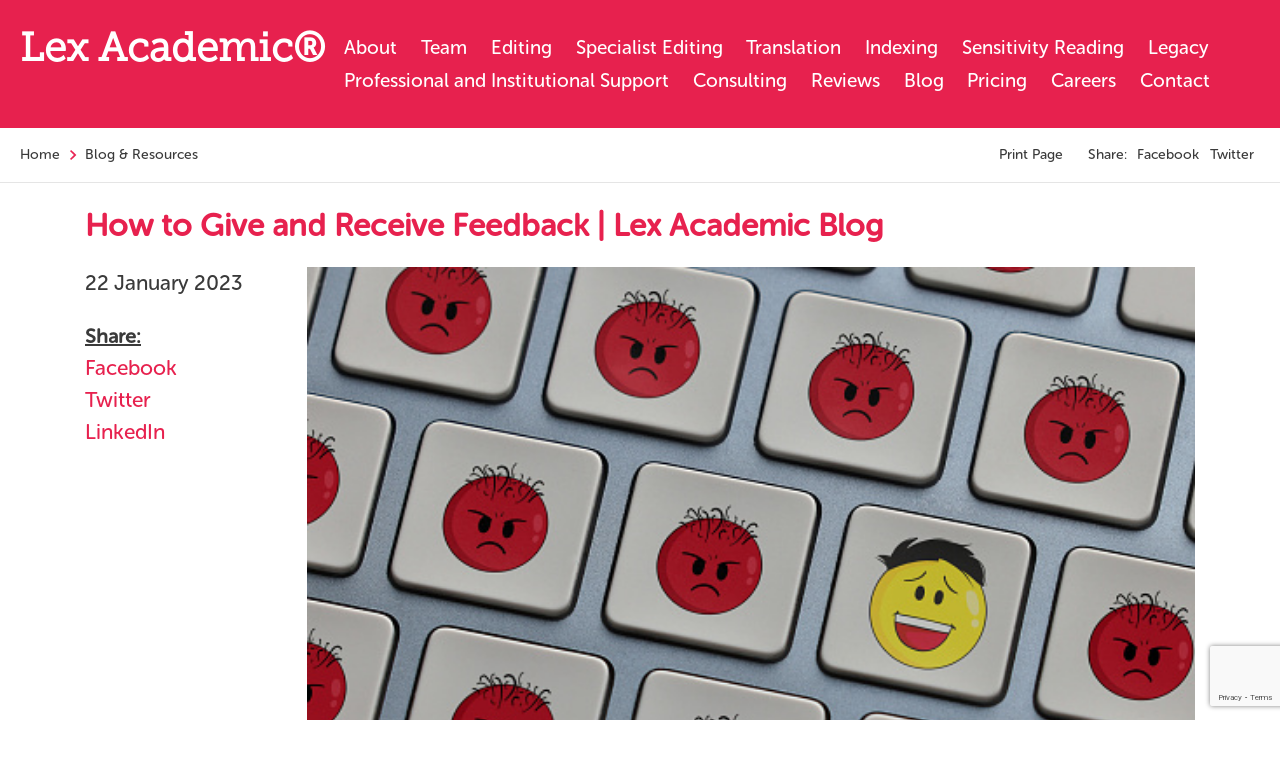

--- FILE ---
content_type: text/html; charset=UTF-8
request_url: https://www.lexacademic.com/blog/how-to-give-and-receive-feedback-lex-academic-blog/
body_size: 15290
content:
<!doctype html>
<html lang="en-US">
<head>
	
	<script type="application/ld+json">
	{
		"@context": "https://schema.org",
		"@type": "Organization",
		"name": "Lex Academic®",
		"alternateName": "Lex Academic | Academic Proofreading",
		"url": "https://www.lexacademic.com/",
		"logo": "http://www.lexacademic.com/wp-content/uploads/2021/01/lex-academic-2.jpg",
		"address": {
			"@type": "PostalAddress",
			"streetAddress": "4400 U.S. 9, Suite 1000",
			"addressLocality": "The Studio, 59 Ifield Road",
			"addressRegion": "Chelsea, London",
			"postalCode": "SW10 9AU",
			"addressCountry": "UK"
		},
		"contactPoint": {
			"@type": "ContactPoint",
			"telephone": "020 3754 4166",
			"contactType": "customer service",
			"areaServed": "UK, US",
			"availableLanguage": "en"
		},
		"sameAs": [
			"https://www.instagram.com/lexacademic/",
			"https://www.linkedin.com/company/lex-academic/",
			"https://www.facebook.com/lexacademic/",
			"https://twitter.com/lex_academic"
		]
	}
	</script>

	<meta charset="UTF-8">
	<meta http-equiv="X-UA-Compatible" content="IE=edge">
	<meta name="viewport" content="width=device-width, initial-scale=1">
	<title>How to Give and Receive Feedback | Lex Academic Blog - Lex Academic®</title>
	<link rel="shortcut icon" href="https://www.lexacademic.com/wp-content/themes/lex/favicon.png" type="image/x-icon">
	<meta name="theme-color" content="#e7214e">
	<meta name='robots' content='max-image-preview:large' />
<link rel="alternate" hreflang="en" href="https://www.lexacademic.com/blog/how-to-give-and-receive-feedback-lex-academic-blog/" />
<link rel="alternate" hreflang="x-default" href="https://www.lexacademic.com/blog/how-to-give-and-receive-feedback-lex-academic-blog/" />
<link rel='dns-prefetch' href='//a.omappapi.com' />
<link rel="alternate" title="oEmbed (JSON)" type="application/json+oembed" href="https://www.lexacademic.com/wp-json/oembed/1.0/embed?url=https%3A%2F%2Fwww.lexacademic.com%2Fblog%2Fhow-to-give-and-receive-feedback-lex-academic-blog%2F" />
<link rel="alternate" title="oEmbed (XML)" type="text/xml+oembed" href="https://www.lexacademic.com/wp-json/oembed/1.0/embed?url=https%3A%2F%2Fwww.lexacademic.com%2Fblog%2Fhow-to-give-and-receive-feedback-lex-academic-blog%2F&#038;format=xml" />
		<!-- This site uses the Google Analytics by MonsterInsights plugin v9.11.1 - Using Analytics tracking - https://www.monsterinsights.com/ -->
							<script src="//www.googletagmanager.com/gtag/js?id=G-756X7LKNW4"  data-cfasync="false" data-wpfc-render="false" type="text/javascript" async></script>
			<script data-cfasync="false" data-wpfc-render="false" type="text/javascript">
				var mi_version = '9.11.1';
				var mi_track_user = true;
				var mi_no_track_reason = '';
								var MonsterInsightsDefaultLocations = {"page_location":"https:\/\/www.lexacademic.com\/blog\/how-to-give-and-receive-feedback-lex-academic-blog\/"};
								if ( typeof MonsterInsightsPrivacyGuardFilter === 'function' ) {
					var MonsterInsightsLocations = (typeof MonsterInsightsExcludeQuery === 'object') ? MonsterInsightsPrivacyGuardFilter( MonsterInsightsExcludeQuery ) : MonsterInsightsPrivacyGuardFilter( MonsterInsightsDefaultLocations );
				} else {
					var MonsterInsightsLocations = (typeof MonsterInsightsExcludeQuery === 'object') ? MonsterInsightsExcludeQuery : MonsterInsightsDefaultLocations;
				}

								var disableStrs = [
										'ga-disable-G-756X7LKNW4',
									];

				/* Function to detect opted out users */
				function __gtagTrackerIsOptedOut() {
					for (var index = 0; index < disableStrs.length; index++) {
						if (document.cookie.indexOf(disableStrs[index] + '=true') > -1) {
							return true;
						}
					}

					return false;
				}

				/* Disable tracking if the opt-out cookie exists. */
				if (__gtagTrackerIsOptedOut()) {
					for (var index = 0; index < disableStrs.length; index++) {
						window[disableStrs[index]] = true;
					}
				}

				/* Opt-out function */
				function __gtagTrackerOptout() {
					for (var index = 0; index < disableStrs.length; index++) {
						document.cookie = disableStrs[index] + '=true; expires=Thu, 31 Dec 2099 23:59:59 UTC; path=/';
						window[disableStrs[index]] = true;
					}
				}

				if ('undefined' === typeof gaOptout) {
					function gaOptout() {
						__gtagTrackerOptout();
					}
				}
								window.dataLayer = window.dataLayer || [];

				window.MonsterInsightsDualTracker = {
					helpers: {},
					trackers: {},
				};
				if (mi_track_user) {
					function __gtagDataLayer() {
						dataLayer.push(arguments);
					}

					function __gtagTracker(type, name, parameters) {
						if (!parameters) {
							parameters = {};
						}

						if (parameters.send_to) {
							__gtagDataLayer.apply(null, arguments);
							return;
						}

						if (type === 'event') {
														parameters.send_to = monsterinsights_frontend.v4_id;
							var hookName = name;
							if (typeof parameters['event_category'] !== 'undefined') {
								hookName = parameters['event_category'] + ':' + name;
							}

							if (typeof MonsterInsightsDualTracker.trackers[hookName] !== 'undefined') {
								MonsterInsightsDualTracker.trackers[hookName](parameters);
							} else {
								__gtagDataLayer('event', name, parameters);
							}
							
						} else {
							__gtagDataLayer.apply(null, arguments);
						}
					}

					__gtagTracker('js', new Date());
					__gtagTracker('set', {
						'developer_id.dZGIzZG': true,
											});
					if ( MonsterInsightsLocations.page_location ) {
						__gtagTracker('set', MonsterInsightsLocations);
					}
										__gtagTracker('config', 'G-756X7LKNW4', {"forceSSL":"true","link_attribution":"true"} );
										window.gtag = __gtagTracker;										(function () {
						/* https://developers.google.com/analytics/devguides/collection/analyticsjs/ */
						/* ga and __gaTracker compatibility shim. */
						var noopfn = function () {
							return null;
						};
						var newtracker = function () {
							return new Tracker();
						};
						var Tracker = function () {
							return null;
						};
						var p = Tracker.prototype;
						p.get = noopfn;
						p.set = noopfn;
						p.send = function () {
							var args = Array.prototype.slice.call(arguments);
							args.unshift('send');
							__gaTracker.apply(null, args);
						};
						var __gaTracker = function () {
							var len = arguments.length;
							if (len === 0) {
								return;
							}
							var f = arguments[len - 1];
							if (typeof f !== 'object' || f === null || typeof f.hitCallback !== 'function') {
								if ('send' === arguments[0]) {
									var hitConverted, hitObject = false, action;
									if ('event' === arguments[1]) {
										if ('undefined' !== typeof arguments[3]) {
											hitObject = {
												'eventAction': arguments[3],
												'eventCategory': arguments[2],
												'eventLabel': arguments[4],
												'value': arguments[5] ? arguments[5] : 1,
											}
										}
									}
									if ('pageview' === arguments[1]) {
										if ('undefined' !== typeof arguments[2]) {
											hitObject = {
												'eventAction': 'page_view',
												'page_path': arguments[2],
											}
										}
									}
									if (typeof arguments[2] === 'object') {
										hitObject = arguments[2];
									}
									if (typeof arguments[5] === 'object') {
										Object.assign(hitObject, arguments[5]);
									}
									if ('undefined' !== typeof arguments[1].hitType) {
										hitObject = arguments[1];
										if ('pageview' === hitObject.hitType) {
											hitObject.eventAction = 'page_view';
										}
									}
									if (hitObject) {
										action = 'timing' === arguments[1].hitType ? 'timing_complete' : hitObject.eventAction;
										hitConverted = mapArgs(hitObject);
										__gtagTracker('event', action, hitConverted);
									}
								}
								return;
							}

							function mapArgs(args) {
								var arg, hit = {};
								var gaMap = {
									'eventCategory': 'event_category',
									'eventAction': 'event_action',
									'eventLabel': 'event_label',
									'eventValue': 'event_value',
									'nonInteraction': 'non_interaction',
									'timingCategory': 'event_category',
									'timingVar': 'name',
									'timingValue': 'value',
									'timingLabel': 'event_label',
									'page': 'page_path',
									'location': 'page_location',
									'title': 'page_title',
									'referrer' : 'page_referrer',
								};
								for (arg in args) {
																		if (!(!args.hasOwnProperty(arg) || !gaMap.hasOwnProperty(arg))) {
										hit[gaMap[arg]] = args[arg];
									} else {
										hit[arg] = args[arg];
									}
								}
								return hit;
							}

							try {
								f.hitCallback();
							} catch (ex) {
							}
						};
						__gaTracker.create = newtracker;
						__gaTracker.getByName = newtracker;
						__gaTracker.getAll = function () {
							return [];
						};
						__gaTracker.remove = noopfn;
						__gaTracker.loaded = true;
						window['__gaTracker'] = __gaTracker;
					})();
									} else {
										console.log("");
					(function () {
						function __gtagTracker() {
							return null;
						}

						window['__gtagTracker'] = __gtagTracker;
						window['gtag'] = __gtagTracker;
					})();
									}
			</script>
							<!-- / Google Analytics by MonsterInsights -->
		<style id='wp-img-auto-sizes-contain-inline-css' type='text/css'>
img:is([sizes=auto i],[sizes^="auto," i]){contain-intrinsic-size:3000px 1500px}
/*# sourceURL=wp-img-auto-sizes-contain-inline-css */
</style>
<style id='classic-theme-styles-inline-css' type='text/css'>
/*! This file is auto-generated */
.wp-block-button__link{color:#fff;background-color:#32373c;border-radius:9999px;box-shadow:none;text-decoration:none;padding:calc(.667em + 2px) calc(1.333em + 2px);font-size:1.125em}.wp-block-file__button{background:#32373c;color:#fff;text-decoration:none}
/*# sourceURL=/wp-includes/css/classic-themes.min.css */
</style>
<link rel='stylesheet' id='contact-form-7-css' href='https://www.lexacademic.com/wp-content/plugins/contact-form-7/includes/css/styles.css?ver=6.1.4' type='text/css' media='all' />
<link rel='stylesheet' id='wpml-legacy-horizontal-list-0-css' href='https://www.lexacademic.com/wp-content/plugins/sitepress-multilingual-cms/templates/language-switchers/legacy-list-horizontal/style.min.css?ver=1' type='text/css' media='all' />
<style id='wpml-legacy-horizontal-list-0-inline-css' type='text/css'>
.wpml-ls-statics-footer a, .wpml-ls-statics-footer .wpml-ls-sub-menu a, .wpml-ls-statics-footer .wpml-ls-sub-menu a:link, .wpml-ls-statics-footer li:not(.wpml-ls-current-language) .wpml-ls-link, .wpml-ls-statics-footer li:not(.wpml-ls-current-language) .wpml-ls-link:link {color:#444444;background-color:#ffffff;}.wpml-ls-statics-footer a, .wpml-ls-statics-footer .wpml-ls-sub-menu a:hover,.wpml-ls-statics-footer .wpml-ls-sub-menu a:focus, .wpml-ls-statics-footer .wpml-ls-sub-menu a:link:hover, .wpml-ls-statics-footer .wpml-ls-sub-menu a:link:focus {color:#000000;background-color:#eeeeee;}.wpml-ls-statics-footer .wpml-ls-current-language > a {color:#444444;background-color:#ffffff;}.wpml-ls-statics-footer .wpml-ls-current-language:hover>a, .wpml-ls-statics-footer .wpml-ls-current-language>a:focus {color:#000000;background-color:#eeeeee;}
/*# sourceURL=wpml-legacy-horizontal-list-0-inline-css */
</style>
<link rel='stylesheet' id='cs-styles-css' href='https://www.lexacademic.com/wp-content/themes/lex/static/styles/_main.css?ver=1.0' type='text/css' media='all' />
<link rel='stylesheet' id='customstyle-css' href='https://www.lexacademic.com/wp-content/themes/lex/static/styles/generic.css?ver=6.9' type='text/css' media='all' />
<link rel='stylesheet' id='__EPYT__style-css' href='https://www.lexacademic.com/wp-content/plugins/youtube-embed-plus/styles/ytprefs.min.css?ver=14.2.1' type='text/css' media='all' />
<style id='__EPYT__style-inline-css' type='text/css'>

                .epyt-gallery-thumb {
                        width: 33.333%;
                }
                
/*# sourceURL=__EPYT__style-inline-css */
</style>
<script type="text/javascript" src="https://www.lexacademic.com/wp-content/plugins/google-analytics-for-wordpress/assets/js/frontend-gtag.js?ver=9.11.1" id="monsterinsights-frontend-script-js" async="async" data-wp-strategy="async"></script>
<script data-cfasync="false" data-wpfc-render="false" type="text/javascript" id='monsterinsights-frontend-script-js-extra'>/* <![CDATA[ */
var monsterinsights_frontend = {"js_events_tracking":"true","download_extensions":"doc,pdf,ppt,zip,xls,docx,pptx,xlsx","inbound_paths":"[{\"path\":\"\\\/go\\\/\",\"label\":\"affiliate\"},{\"path\":\"\\\/recommend\\\/\",\"label\":\"affiliate\"}]","home_url":"https:\/\/www.lexacademic.com","hash_tracking":"false","v4_id":"G-756X7LKNW4"};/* ]]> */
</script>
<script type="text/javascript" src="https://www.lexacademic.com/wp-includes/js/jquery/jquery.min.js?ver=3.7.1" id="jquery-core-js"></script>
<script type="text/javascript" src="https://www.lexacademic.com/wp-includes/js/jquery/jquery-migrate.min.js?ver=3.4.1" id="jquery-migrate-js"></script>
<script type="text/javascript" id="email-posts-to-subscribers-js-extra">
/* <![CDATA[ */
var elp_data = {"messages":{"elp_name_required":"Please enter name.","elp_email_required":"Please enter email address.","elp_invalid_name":"Name seems invalid.","elp_invalid_email":"Email address seems invalid.","elp_unexpected_error":"Oops.. Unexpected error occurred.","elp_invalid_captcha":"Robot verification failed, please try again.","elp_invalid_key":"Robot verification failed, invalid key.","elp_successfull_single":"You have successfully subscribed.","elp_successfull_double":"You have successfully subscribed. You will receive a confirmation email in few minutes. Please follow the link in it to confirm your subscription. If the email takes more than 15 minutes to appear in your mailbox, please check your spam folder.","elp_email_exist":"Email already exist.","elp_email_squeeze":"You are trying to submit too fast. try again in 1 minute."},"elp_ajax_url":"https://www.lexacademic.com/wp-admin/admin-ajax.php"};
//# sourceURL=email-posts-to-subscribers-js-extra
/* ]]> */
</script>
<script type="text/javascript" src="https://www.lexacademic.com/wp-content/plugins/email-posts-to-subscribers//inc/email-posts-to-subscribers.js?ver=2.2" id="email-posts-to-subscribers-js"></script>
<script type="text/javascript" id="__ytprefs__-js-extra">
/* <![CDATA[ */
var _EPYT_ = {"ajaxurl":"https://www.lexacademic.com/wp-admin/admin-ajax.php","security":"2fec24be00","gallery_scrolloffset":"20","eppathtoscripts":"https://www.lexacademic.com/wp-content/plugins/youtube-embed-plus/scripts/","eppath":"https://www.lexacademic.com/wp-content/plugins/youtube-embed-plus/","epresponsiveselector":"[\"iframe.__youtube_prefs_widget__\"]","epdovol":"1","version":"14.2.1","evselector":"iframe.__youtube_prefs__[src], iframe[src*=\"youtube.com/embed/\"], iframe[src*=\"youtube-nocookie.com/embed/\"]","ajax_compat":"","maxres_facade":"eager","ytapi_load":"light","pause_others":"","stopMobileBuffer":"1","facade_mode":"","not_live_on_channel":"","vi_active":"","vi_js_posttypes":[]};
//# sourceURL=__ytprefs__-js-extra
/* ]]> */
</script>
<script type="text/javascript" src="https://www.lexacademic.com/wp-content/plugins/youtube-embed-plus/scripts/ytprefs.min.js?ver=14.2.1" id="__ytprefs__-js"></script>
<link rel="https://api.w.org/" href="https://www.lexacademic.com/wp-json/" /><link rel="alternate" title="JSON" type="application/json" href="https://www.lexacademic.com/wp-json/wp/v2/posts/3990" /><link rel="canonical" href="https://www.lexacademic.com/blog/how-to-give-and-receive-feedback-lex-academic-blog/" />
<meta name="generator" content="WPML ver:4.6.10 stt:59,61,1;" />
<!-- start Simple Custom CSS and JS -->
<style type="text/css">
.header-nav li {margin-left: 0.9rem;}</style>
<!-- end Simple Custom CSS and JS -->
<!-- start Simple Custom CSS and JS -->
<script type="text/javascript">
// jQuery(document).ready(function( $ ){
//   jQuery('.footer-support').prepend('<img id="wechat_Icon" src="https://www.lexacademic.com/wp-content/uploads/2021/09/WeChatBanner.png" />');
// });</script>
<!-- end Simple Custom CSS and JS -->
<style>.elp_form_message.success { color: #008000;font-weight: bold; } .elp_form_message.error { color: #ff0000; } .elp_form_message.boterror { color: #ff0000; } </style>		<style type="text/css" id="wp-custom-css">
			#wechat_Icon{
	order: 3;
	width: 100%;
	object-fit: contain;
	height: 86px;
}
.footer-support {
	display: flex;
	flex-direction: column;
	align-items: center;
}
.footer .measure{
	align-items: center;
}
.d-none{
	display:none !important;
}
.Post-aside ul li a:hover {
	text-decoration: line-through;
}
/* contact form css grid */
.grid-contactform {
    display: grid;
    grid-template-columns: auto auto;
	padding: 25px;
}  
.grid-contactform-item {
	display: flex;
    justify-content: start;
    align-items: center;
	font-size: 21px;
	flex-direction: column;
	padding-right: 25px;
}
.grid-contactform input {
    font-size: 20px;
	width: 100%;
    border: 1px solid #3a3a3a;
    border-radius: 5px;
    padding: 7px;
}
.contactform .text-box {
   align-items: baseline;
    color: #3a3a3a;
    font-family: var(--font-sans);
    line-height: 1.56rem;
}
.contactform .wpcf7-submit {
    background-color: var(--color-accent);
    border-radius: var(--border-radius);
    font-family: var(--font-serif);
    color: var(--color-white);
    display: inline-block;
    font-size: 0.9rem;
    font-weight: bold;
    text-decoration: none;
    padding: 0.6rem 2.6rem;
    border: none;
	cursor: pointer;
}
.contactform .text-box br {
    display: none;
}
.form_option {
    margin-top: 19px;
	display: flex;
    justify-content: center;
    align-items: center;
	position: relative;
    flex-wrap: wrap;
}
.form_option .wpcf7-spinner {
    position: absolute !important;
    right: -70px;
}
input:focus,
select:focus,
textarea:focus {
    outline: none;
}
.contactform .wpcf7-submit:hover {
    text-decoration: line-through;
}
.grid-contactform-item .wpcf7-textarea {
    font-size: 23px;
	width: 100%;
    border: 1px solid #3a3a3a;
    border-radius: 7px;
}
.wpcf7-form-control-wrap {
    width: 100%;
	opacity: 0.65;
}
.grid-contactform-item h2 {
    color: var(--color-accent);
    text-align: initial;
	color: var(--color-accent);
	font-family: var(--font-serif);
}
.grid-contactform-item p {
    text-align: initial;
}

@media(max-width: 1120px){
	.grid-contactform {
    grid-template-columns: unset;
    padding: 20px;
	}
	.grid-contactform-item h2 {
   font-size: var(--fontSize-headingSmall);
	}
	.contactform .grid-contactform-item {
    padding: 23px 0px;
	}
	.grid-contactform-item {
    align-items: flex-start;
    font-size: unset;
	}
}
@media(max-width: 480px){

}

.featured_image_light {
	text-align:center;
	
}		</style>
		<style id="wpforms-css-vars-root">
				:root {
					--wpforms-field-border-radius: 3px;
--wpforms-field-background-color: #ffffff;
--wpforms-field-border-color: rgba( 0, 0, 0, 0.25 );
--wpforms-field-text-color: rgba( 0, 0, 0, 0.7 );
--wpforms-label-color: rgba( 0, 0, 0, 0.85 );
--wpforms-label-sublabel-color: rgba( 0, 0, 0, 0.55 );
--wpforms-label-error-color: #d63637;
--wpforms-button-border-radius: 3px;
--wpforms-button-background-color: #066aab;
--wpforms-button-text-color: #ffffff;
--wpforms-page-break-color: #066aab;
--wpforms-field-size-input-height: 43px;
--wpforms-field-size-input-spacing: 15px;
--wpforms-field-size-font-size: 16px;
--wpforms-field-size-line-height: 19px;
--wpforms-field-size-padding-h: 14px;
--wpforms-field-size-checkbox-size: 16px;
--wpforms-field-size-sublabel-spacing: 5px;
--wpforms-field-size-icon-size: 1;
--wpforms-label-size-font-size: 16px;
--wpforms-label-size-line-height: 19px;
--wpforms-label-size-sublabel-font-size: 14px;
--wpforms-label-size-sublabel-line-height: 17px;
--wpforms-button-size-font-size: 17px;
--wpforms-button-size-height: 41px;
--wpforms-button-size-padding-h: 15px;
--wpforms-button-size-margin-top: 10px;

				}
			</style><style id='global-styles-inline-css' type='text/css'>
:root{--wp--preset--aspect-ratio--square: 1;--wp--preset--aspect-ratio--4-3: 4/3;--wp--preset--aspect-ratio--3-4: 3/4;--wp--preset--aspect-ratio--3-2: 3/2;--wp--preset--aspect-ratio--2-3: 2/3;--wp--preset--aspect-ratio--16-9: 16/9;--wp--preset--aspect-ratio--9-16: 9/16;--wp--preset--color--black: #000000;--wp--preset--color--cyan-bluish-gray: #abb8c3;--wp--preset--color--white: #ffffff;--wp--preset--color--pale-pink: #f78da7;--wp--preset--color--vivid-red: #cf2e2e;--wp--preset--color--luminous-vivid-orange: #ff6900;--wp--preset--color--luminous-vivid-amber: #fcb900;--wp--preset--color--light-green-cyan: #7bdcb5;--wp--preset--color--vivid-green-cyan: #00d084;--wp--preset--color--pale-cyan-blue: #8ed1fc;--wp--preset--color--vivid-cyan-blue: #0693e3;--wp--preset--color--vivid-purple: #9b51e0;--wp--preset--gradient--vivid-cyan-blue-to-vivid-purple: linear-gradient(135deg,rgb(6,147,227) 0%,rgb(155,81,224) 100%);--wp--preset--gradient--light-green-cyan-to-vivid-green-cyan: linear-gradient(135deg,rgb(122,220,180) 0%,rgb(0,208,130) 100%);--wp--preset--gradient--luminous-vivid-amber-to-luminous-vivid-orange: linear-gradient(135deg,rgb(252,185,0) 0%,rgb(255,105,0) 100%);--wp--preset--gradient--luminous-vivid-orange-to-vivid-red: linear-gradient(135deg,rgb(255,105,0) 0%,rgb(207,46,46) 100%);--wp--preset--gradient--very-light-gray-to-cyan-bluish-gray: linear-gradient(135deg,rgb(238,238,238) 0%,rgb(169,184,195) 100%);--wp--preset--gradient--cool-to-warm-spectrum: linear-gradient(135deg,rgb(74,234,220) 0%,rgb(151,120,209) 20%,rgb(207,42,186) 40%,rgb(238,44,130) 60%,rgb(251,105,98) 80%,rgb(254,248,76) 100%);--wp--preset--gradient--blush-light-purple: linear-gradient(135deg,rgb(255,206,236) 0%,rgb(152,150,240) 100%);--wp--preset--gradient--blush-bordeaux: linear-gradient(135deg,rgb(254,205,165) 0%,rgb(254,45,45) 50%,rgb(107,0,62) 100%);--wp--preset--gradient--luminous-dusk: linear-gradient(135deg,rgb(255,203,112) 0%,rgb(199,81,192) 50%,rgb(65,88,208) 100%);--wp--preset--gradient--pale-ocean: linear-gradient(135deg,rgb(255,245,203) 0%,rgb(182,227,212) 50%,rgb(51,167,181) 100%);--wp--preset--gradient--electric-grass: linear-gradient(135deg,rgb(202,248,128) 0%,rgb(113,206,126) 100%);--wp--preset--gradient--midnight: linear-gradient(135deg,rgb(2,3,129) 0%,rgb(40,116,252) 100%);--wp--preset--font-size--small: 13px;--wp--preset--font-size--medium: 20px;--wp--preset--font-size--large: 36px;--wp--preset--font-size--x-large: 42px;--wp--preset--spacing--20: 0.44rem;--wp--preset--spacing--30: 0.67rem;--wp--preset--spacing--40: 1rem;--wp--preset--spacing--50: 1.5rem;--wp--preset--spacing--60: 2.25rem;--wp--preset--spacing--70: 3.38rem;--wp--preset--spacing--80: 5.06rem;--wp--preset--shadow--natural: 6px 6px 9px rgba(0, 0, 0, 0.2);--wp--preset--shadow--deep: 12px 12px 50px rgba(0, 0, 0, 0.4);--wp--preset--shadow--sharp: 6px 6px 0px rgba(0, 0, 0, 0.2);--wp--preset--shadow--outlined: 6px 6px 0px -3px rgb(255, 255, 255), 6px 6px rgb(0, 0, 0);--wp--preset--shadow--crisp: 6px 6px 0px rgb(0, 0, 0);}:where(.is-layout-flex){gap: 0.5em;}:where(.is-layout-grid){gap: 0.5em;}body .is-layout-flex{display: flex;}.is-layout-flex{flex-wrap: wrap;align-items: center;}.is-layout-flex > :is(*, div){margin: 0;}body .is-layout-grid{display: grid;}.is-layout-grid > :is(*, div){margin: 0;}:where(.wp-block-columns.is-layout-flex){gap: 2em;}:where(.wp-block-columns.is-layout-grid){gap: 2em;}:where(.wp-block-post-template.is-layout-flex){gap: 1.25em;}:where(.wp-block-post-template.is-layout-grid){gap: 1.25em;}.has-black-color{color: var(--wp--preset--color--black) !important;}.has-cyan-bluish-gray-color{color: var(--wp--preset--color--cyan-bluish-gray) !important;}.has-white-color{color: var(--wp--preset--color--white) !important;}.has-pale-pink-color{color: var(--wp--preset--color--pale-pink) !important;}.has-vivid-red-color{color: var(--wp--preset--color--vivid-red) !important;}.has-luminous-vivid-orange-color{color: var(--wp--preset--color--luminous-vivid-orange) !important;}.has-luminous-vivid-amber-color{color: var(--wp--preset--color--luminous-vivid-amber) !important;}.has-light-green-cyan-color{color: var(--wp--preset--color--light-green-cyan) !important;}.has-vivid-green-cyan-color{color: var(--wp--preset--color--vivid-green-cyan) !important;}.has-pale-cyan-blue-color{color: var(--wp--preset--color--pale-cyan-blue) !important;}.has-vivid-cyan-blue-color{color: var(--wp--preset--color--vivid-cyan-blue) !important;}.has-vivid-purple-color{color: var(--wp--preset--color--vivid-purple) !important;}.has-black-background-color{background-color: var(--wp--preset--color--black) !important;}.has-cyan-bluish-gray-background-color{background-color: var(--wp--preset--color--cyan-bluish-gray) !important;}.has-white-background-color{background-color: var(--wp--preset--color--white) !important;}.has-pale-pink-background-color{background-color: var(--wp--preset--color--pale-pink) !important;}.has-vivid-red-background-color{background-color: var(--wp--preset--color--vivid-red) !important;}.has-luminous-vivid-orange-background-color{background-color: var(--wp--preset--color--luminous-vivid-orange) !important;}.has-luminous-vivid-amber-background-color{background-color: var(--wp--preset--color--luminous-vivid-amber) !important;}.has-light-green-cyan-background-color{background-color: var(--wp--preset--color--light-green-cyan) !important;}.has-vivid-green-cyan-background-color{background-color: var(--wp--preset--color--vivid-green-cyan) !important;}.has-pale-cyan-blue-background-color{background-color: var(--wp--preset--color--pale-cyan-blue) !important;}.has-vivid-cyan-blue-background-color{background-color: var(--wp--preset--color--vivid-cyan-blue) !important;}.has-vivid-purple-background-color{background-color: var(--wp--preset--color--vivid-purple) !important;}.has-black-border-color{border-color: var(--wp--preset--color--black) !important;}.has-cyan-bluish-gray-border-color{border-color: var(--wp--preset--color--cyan-bluish-gray) !important;}.has-white-border-color{border-color: var(--wp--preset--color--white) !important;}.has-pale-pink-border-color{border-color: var(--wp--preset--color--pale-pink) !important;}.has-vivid-red-border-color{border-color: var(--wp--preset--color--vivid-red) !important;}.has-luminous-vivid-orange-border-color{border-color: var(--wp--preset--color--luminous-vivid-orange) !important;}.has-luminous-vivid-amber-border-color{border-color: var(--wp--preset--color--luminous-vivid-amber) !important;}.has-light-green-cyan-border-color{border-color: var(--wp--preset--color--light-green-cyan) !important;}.has-vivid-green-cyan-border-color{border-color: var(--wp--preset--color--vivid-green-cyan) !important;}.has-pale-cyan-blue-border-color{border-color: var(--wp--preset--color--pale-cyan-blue) !important;}.has-vivid-cyan-blue-border-color{border-color: var(--wp--preset--color--vivid-cyan-blue) !important;}.has-vivid-purple-border-color{border-color: var(--wp--preset--color--vivid-purple) !important;}.has-vivid-cyan-blue-to-vivid-purple-gradient-background{background: var(--wp--preset--gradient--vivid-cyan-blue-to-vivid-purple) !important;}.has-light-green-cyan-to-vivid-green-cyan-gradient-background{background: var(--wp--preset--gradient--light-green-cyan-to-vivid-green-cyan) !important;}.has-luminous-vivid-amber-to-luminous-vivid-orange-gradient-background{background: var(--wp--preset--gradient--luminous-vivid-amber-to-luminous-vivid-orange) !important;}.has-luminous-vivid-orange-to-vivid-red-gradient-background{background: var(--wp--preset--gradient--luminous-vivid-orange-to-vivid-red) !important;}.has-very-light-gray-to-cyan-bluish-gray-gradient-background{background: var(--wp--preset--gradient--very-light-gray-to-cyan-bluish-gray) !important;}.has-cool-to-warm-spectrum-gradient-background{background: var(--wp--preset--gradient--cool-to-warm-spectrum) !important;}.has-blush-light-purple-gradient-background{background: var(--wp--preset--gradient--blush-light-purple) !important;}.has-blush-bordeaux-gradient-background{background: var(--wp--preset--gradient--blush-bordeaux) !important;}.has-luminous-dusk-gradient-background{background: var(--wp--preset--gradient--luminous-dusk) !important;}.has-pale-ocean-gradient-background{background: var(--wp--preset--gradient--pale-ocean) !important;}.has-electric-grass-gradient-background{background: var(--wp--preset--gradient--electric-grass) !important;}.has-midnight-gradient-background{background: var(--wp--preset--gradient--midnight) !important;}.has-small-font-size{font-size: var(--wp--preset--font-size--small) !important;}.has-medium-font-size{font-size: var(--wp--preset--font-size--medium) !important;}.has-large-font-size{font-size: var(--wp--preset--font-size--large) !important;}.has-x-large-font-size{font-size: var(--wp--preset--font-size--x-large) !important;}
/*# sourceURL=global-styles-inline-css */
</style>
</head>
<body>	
	<p class="skiplink"><a href="#content">Slip to main content</a></p>

	<header class="header" role="banner">
		<div class="measure measure--large">

			<div class="header-logo">
				<h1>
					<a href="https://www.lexacademic.com">
						Lex Academic®					</a>
				</h1>
			</div>

			<div class="header-nav">
				<nav class="nav">
					<ul class="nav-list"><li id="menu-item-28" class="menu-item menu-item-type-post_type menu-item-object-page menu-item-has-children menu-item-28"><a href="https://www.lexacademic.com/about-2/">About</a>
<ul class="sub-menu">
	<li id="menu-item-5145" class="menu-item menu-item-type-post_type menu-item-object-page menu-item-5145"><a href="https://www.lexacademic.com/mission/">Mission</a></li>
	<li id="menu-item-5150" class="menu-item menu-item-type-post_type menu-item-object-page menu-item-5150"><a href="https://www.lexacademic.com/scholarships/">Scholarships</a></li>
</ul>
</li>
<li id="menu-item-1354" class="menu-item menu-item-type-post_type menu-item-object-page menu-item-1354"><a href="https://www.lexacademic.com/team/">Team</a></li>
<li id="menu-item-29" class="menu-item menu-item-type-post_type menu-item-object-page menu-item-has-children menu-item-29"><a href="https://www.lexacademic.com/services/">Editing</a>
<ul class="sub-menu">
	<li id="menu-item-4879" class="menu-item menu-item-type-post_type menu-item-object-page menu-item-4879"><a href="https://www.lexacademic.com/academic-job-and-funding-applications/">Academic Job and Funding Applications</a></li>
	<li id="menu-item-49" class="menu-item menu-item-type-post_type menu-item-object-page menu-item-49"><a href="https://www.lexacademic.com/services/proofreading/">Academic Proofreading</a></li>
	<li id="menu-item-48" class="menu-item menu-item-type-post_type menu-item-object-page menu-item-48"><a href="https://www.lexacademic.com/services/copy-editing/">Academic Copy-Editing</a></li>
	<li id="menu-item-47" class="menu-item menu-item-type-post_type menu-item-object-page menu-item-47"><a href="https://www.lexacademic.com/services/substantive-editing/">Academic Substantive Editing</a></li>
	<li id="menu-item-4799" class="menu-item menu-item-type-post_type menu-item-object-page menu-item-4799"><a href="https://www.lexacademic.com/developmental-editing/">Developmental Editing</a></li>
	<li id="menu-item-461" class="menu-item menu-item-type-post_type menu-item-object-page menu-item-461"><a href="https://www.lexacademic.com/services/phdproofreading/">PhD Proofreading</a></li>
	<li id="menu-item-4856" class="menu-item menu-item-type-post_type menu-item-object-page menu-item-4856"><a href="https://www.lexacademic.com/major-phd-corrections/">Major PhD Corrections</a></li>
</ul>
</li>
<li id="menu-item-5174" class="menu-item menu-item-type-post_type menu-item-object-page menu-item-has-children menu-item-5174"><a href="https://www.lexacademic.com/specialist-editing/">Specialist Editing</a>
<ul class="sub-menu">
	<li id="menu-item-5045" class="menu-item menu-item-type-post_type menu-item-object-page menu-item-5045"><a href="https://www.lexacademic.com/anthropology-editing-services/">Anthropology Proofreading Services</a></li>
	<li id="menu-item-5189" class="menu-item menu-item-type-post_type menu-item-object-page menu-item-5189"><a href="https://www.lexacademic.com/art-history-proofreading/">Art History Proofreading Services</a></li>
	<li id="menu-item-5175" class="menu-item menu-item-type-post_type menu-item-object-page menu-item-5175"><a href="https://www.lexacademic.com/classics-proofreading/">Classics Proofreading Services</a></li>
	<li id="menu-item-5288" class="menu-item menu-item-type-post_type menu-item-object-page menu-item-5288"><a href="https://www.lexacademic.com/specialist-law-and-legal-proofreading/">Law and Legal Proofreading</a></li>
	<li id="menu-item-2701" class="menu-item menu-item-type-post_type menu-item-object-page menu-item-2701"><a href="https://www.lexacademic.com/philosophy-editing-services/">Philosophy Proofreading Services</a></li>
</ul>
</li>
<li id="menu-item-565" class="menu-item menu-item-type-post_type menu-item-object-page menu-item-has-children menu-item-565"><a href="https://www.lexacademic.com/translation/">Translation</a>
<ul class="sub-menu">
	<li id="menu-item-5275" class="menu-item menu-item-type-post_type menu-item-object-page menu-item-5275"><a href="https://www.lexacademic.com/academic-translation/">Academic Translation</a></li>
	<li id="menu-item-5268" class="menu-item menu-item-type-post_type menu-item-object-page menu-item-5268"><a href="https://www.lexacademic.com/machine-translation-post-editing-mtpe-post-ai-translation/">Post-AI Translation Editing</a></li>
</ul>
</li>
<li id="menu-item-46" class="menu-item menu-item-type-post_type menu-item-object-page menu-item-46"><a href="https://www.lexacademic.com/services/indexing/">Indexing</a></li>
<li id="menu-item-2529" class="menu-item menu-item-type-post_type menu-item-object-page menu-item-2529"><a href="https://www.lexacademic.com/sensitivity-reading/">Sensitivity Reading</a></li>
<li id="menu-item-5452" class="menu-item menu-item-type-post_type menu-item-object-page menu-item-5452"><a href="https://www.lexacademic.com/legacies-literary-estates-and-nachlasse/">Legacy</a></li>
<li id="menu-item-5376" class="menu-item menu-item-type-post_type menu-item-object-page menu-item-5376"><a href="https://www.lexacademic.com/professional-and-institutional-support/">Professional and Institutional Support</a></li>
<li id="menu-item-4811" class="menu-item menu-item-type-post_type menu-item-object-page menu-item-has-children menu-item-4811"><a href="https://www.lexacademic.com/consulting/">Consulting</a>
<ul class="sub-menu">
	<li id="menu-item-522" class="menu-item menu-item-type-post_type menu-item-object-page menu-item-522"><a href="https://www.lexacademic.com/services/bookproposals/">Academic Book Proposals</a></li>
	<li id="menu-item-1651" class="menu-item menu-item-type-post_type menu-item-object-page menu-item-1651"><a href="https://www.lexacademic.com/journal-suitability-reporting/">Journal Suitability Reports</a></li>
	<li id="menu-item-4804" class="menu-item menu-item-type-post_type menu-item-object-page menu-item-4804"><a href="https://www.lexacademic.com/text-and-image-permissions-2/">Text and Image Permissions</a></li>
	<li id="menu-item-2726" class="menu-item menu-item-type-post_type menu-item-object-page menu-item-2726"><a href="https://www.lexacademic.com/academic-transcription/">Academic Transcription</a></li>
	<li id="menu-item-2456" class="menu-item menu-item-type-post_type menu-item-object-page menu-item-2456"><a href="https://www.lexacademic.com/impact-outreach/">Impact &#038; Outreach</a></li>
</ul>
</li>
<li id="menu-item-31" class="menu-item menu-item-type-post_type menu-item-object-page menu-item-31"><a href="https://www.lexacademic.com/reviews-2/">Reviews</a></li>
<li id="menu-item-711" class="menu-item menu-item-type-post_type menu-item-object-page current_page_parent menu-item-has-children menu-item-711"><a href="https://www.lexacademic.com/blog/">Blog</a>
<ul class="sub-menu">
	<li id="menu-item-2189" class="menu-item menu-item-type-post_type menu-item-object-page current_page_parent menu-item-2189"><a href="https://www.lexacademic.com/blog/">Lex Academic Blog</a></li>
	<li id="menu-item-2188" class="menu-item menu-item-type-post_type menu-item-object-page menu-item-2188"><a href="https://www.lexacademic.com/research-funding-and-grants/">Lex Academic Funding and Grants Knowledge Base</a></li>
</ul>
</li>
<li id="menu-item-33" class="menu-item menu-item-type-post_type menu-item-object-page menu-item-33"><a href="https://www.lexacademic.com/faqs/">Pricing</a></li>
<li id="menu-item-32" class="menu-item menu-item-type-post_type menu-item-object-page menu-item-has-children menu-item-32"><a href="https://www.lexacademic.com/careers/">Careers</a>
<ul class="sub-menu">
	<li id="menu-item-5013" class="menu-item menu-item-type-post_type menu-item-object-page menu-item-5013"><a href="https://www.lexacademic.com/freelance-positions/">Freelance Positions</a></li>
</ul>
</li>
<li id="menu-item-34" class="menu-item menu-item-type-post_type menu-item-object-page menu-item-34"><a href="https://www.lexacademic.com/contact/">Contact</a></li>
</ul>				</nav>
			</div>
		</div>
	</header>

	<main role="main"><div class="pageTools">
	<div class="measure measure--large">

		<div class="pageTools-breadcrumb">
			<div id="breadcrumb"><ol><li><a href="/">Home</a> <i class="fa fa-angle-right"></i></li><li><a href="https://www.lexacademic.com/blog/">Blog &#038; Resources</a> <i class="fa fa-angle-right"></i></li></ol></div>	
		</div>
		<div class="pageTools-actions">
			<ul class="pageTools-list">
				<li class="pageTools-print "><a href="#" id="print-page" onclick="window.print()">Print Page</a></li>
				<li><span>Share:</span></li>
				<li ><a href="https://www.facebook.com/sharer/sharer.php?u=https%3A%2F%2Fwww.lexacademic.com%2Fblog%2Fhow-to-give-and-receive-feedback-lex-academic-blog%2F" target="_blank">Facebook</a></li>
				<li><a class="twitter-share-button" href="https://twitter.com/intent/tweet?text=How+to+Give+and+Receive+Feedback+%7C+Lex+Academic+Blog%3A&url=https%3A%2F%2Fwww.lexacademic.com%2Fblog%2Fhow-to-give-and-receive-feedback-lex-academic-blog%2F&via=lex_academic" target="_blank">Twitter</a></li>
			</ul>
		</div>
	</div>
</div>

	<section class="article-text single_page">
	<div class="measure measure--medium">
		
			<h2>How to Give and Receive Feedback | Lex Academic Blog</h2>
		
			<div class="Post-wrapper">
				
				<div class="Post-aside">
					
					<div class="social-box">
						<p>22 January 2023</p>
						<ul>
							<li class="shareblog"><span>Share:</span></li>
							<li><a href="https://www.facebook.com/sharer/sharer.php?u=https%3A%2F%2Fwww.lexacademic.com%2Fblog%2Fhow-to-give-and-receive-feedback-lex-academic-blog%2F" target="_blank">Facebook</a></li>
							<li><a href="https://twitter.com/intent/tweet?text=How+to+Give+and+Receive+Feedback+%7C+Lex+Academic+Blog%3A&url=https%3A%2F%2Fwww.lexacademic.com%2Fblog%2Fhow-to-give-and-receive-feedback-lex-academic-blog%2F&via=lex_academic" target="_blank">Twitter</a></li>
							<li><a href="https://www.linkedin.com/shareArticle?mini=true&url=https%3A%2F%2Fwww.lexacademic.com%2Fblog%2Fhow-to-give-and-receive-feedback-lex-academic-blog%2F&title=How+to+Give+and+Receive+Feedback+%7C+Lex+Academic+Blog%3A" target="_blank">LinkedIn</a></li>
						</ul>
					</div>
											<img width="509" height="339" src="https://www.lexacademic.com/wp-content/uploads/2023/01/istockphoto-1456652488-170667a.jpg" class="attachment-post-thumbnail size-post-thumbnail wp-post-image" alt="" decoding="async" srcset="https://www.lexacademic.com/wp-content/uploads/2023/01/istockphoto-1456652488-170667a.jpg 509w, https://www.lexacademic.com/wp-content/uploads/2023/01/istockphoto-1456652488-170667a-300x200.jpg 300w" sizes="(max-width: 509px) 100vw, 509px" />										
				</div>

				<div class="modalPost-article">
					
					<p>&nbsp;</p>
<p>Feedback has been around for so long that the earliest example of it is <a href="https://www.youtube.com/watch?v=gkoaHFMjYJg">marked into a clay tablet</a>: ‘You sold me some copper ingots’, the writer complains, ‘and they were not good’. The tablet was created by a customer called Nanni, who goes on to accuse the merchant of treating him with ‘such contempt’. He demands his money restored ‘in full’, and says that in future ‘I’ll choose my ingots individually’. The tablet was unearthed in the ancient city of Ur in the mid-twentieth century by archaeologist Adolf Leo Oppenheim, whose team dated it to 1750BC. Today, we might call this ‘unstructured feedback’, and its kind is now more likely to be typed online and accompanied by a star rating.</p>
<p>As academics, and even as students and managers, we’re asked to review and give feedback on everything from how a conference workshop went to our peers’ theories and methods. When we give feedback in our professional lives, we are fundamentally doing the same thing as the writer of the Sumerian clay tablet: we’re letting our thoughts be known. This may come easily enough when telling the caterers that their crisps were soggy, but it’s probably a bit more tricky when assessing your colleague’s thoughts on the architecture of the Ottoman Empire, or trying to improve their presentation skills. There’s nothing wrong <em>per se</em> with ‘unstructured feedback’, but, in most situations, we need a more sophisticated, structured approach to giving feedback.</p>
<h4><em>What is feedback?</em></h4>
<p>Properly speaking, feedback has a specific purpose as part of a mechanism, and the concept was only really articulated in the early- to mid-twentieth century. The psychiatrist and early cyberneticist W. Ross Ashby described feedback in 1956 as ‘a circularity of action … between the parts of a dynamic system’.<a href="applewebdata://448D1DFE-53AF-4977-AB66-F672B76A5A00#_edn1" name="_ednref1"><sup>[1]</sup></a> This definition is from his book <em>An Introduction to Cybernetics</em>. As the title suggests, the concept relates to a literally mechanical phenomenon: the screeching of an amplifier as the output signal is fed back to the input, creating a high-pitched, squealing guitar sound; the body’s shivering and sweating functions that warm and cool us, regulating our temperature; the ballcock that closes a valve in the toilet’s tank to stop the water from overflowing. These are all examples of a feedback loop – a mechanical system’s output being fed back into itself.</p>
<p>It was only between the 1940s and 1960s that business leaders started to translate this concept to talk and write about ‘feedback’ in <em>their</em> systems. Using this more figurative understanding of the term, a colleague or business partner might offer useful information on how an organisation – or an individual within that organisation – might improve their performance. Companies and institutions the world over have since embraced one kind of feedback mechanism or other. And, in recent decades, formal feedback has gained purchase in academia, as universities began to set our professional lives into orbit around concepts like standardisation and replicability. For better or worse, feedback is still an intervention in a system.</p>
<p>Although it might help to remember that the concept of feedback evolved to criticise systems, not people, it’s hardly an exact science. There’s an art to both giving and receiving feedback. Most universities will have their own guidance for giving feedback to students, for reviewing funding applications, for mentoring, for peer evaluation – any part of your job that you care to name. Each instance requires a slightly different approach – a tutor feeding back to their students will approach things quite differently from a peer reviewer taking apart a sophisticated argument – but here are four considerations that guide our <a href="https://www.lexacademic.com/academic-feedback-services/">academic feedback services</a>. They cover giving positive feedback, giving respectful negative feedback, how much feedback we should give, and how best to receive feedback.</p>
<h4><em>Positive Feedback: Create a Supportive Environment</em></h4>
<p>Offering critical feedback is notoriously difficult. Scott Berinato, writing in the <a href="https://hbr.org/2018/01/negative-feedback-rarely-leads-to-improvement">Harvard Business Review</a>, concluded from his studies that ‘negative feedback rarely leads to improvement’. Not only did those he was studying – people working at a commercial company – respond badly to negative feedback, they actively cut ties with the people who criticised them. Throwing a tantrum over receiving bad feedback may seem a little childish, but perhaps such behaviour says more about the way that feedback was given than about its substance.</p>
<p>We should, of course, be able and even feel encouraged to point out things that need improvement, but the phenomenon of <a href="https://amlbrown.com/2015/11/10/how-not-to-be-reviewer-2/">Reviewer #2</a> suggests that this is something we sometimes struggle to do in academia. Real people with lives and feelings exist on the other side of the feedback forms and referee reports. This is why the <a href="https://www.gre.ac.uk/learning-teaching/assessment/feedback/principles">University of Greenwich</a> recommends that feedback should, where possible, be a dialogue rather than a one-way communication. Feedback should motivate. Even if you have significant misgivings, you should be kind; even when the feedback is anonymous, you should write as if you’re signing it with your name.</p>
<h4><em>Negative Feedback: Be Constructive, Be Empowering</em></h4>
<p>Despite Berinato’s rather unrealistic insistence on giving overwhelmingly positive feedback, we must, of course, make sure to point out areas of improvement. Behavioural science and marketing professor <a href="https://www.researchgate.net/publication/228668339_How_Positive_and_Negative_Feedback_Motivate_Goal_Pursuit">Ayelet Fishbach</a> points out that positive feedback could be counter-productive if, for instance, it suggests that ‘sufficient progress was made’. Hearing that they’re doing well, one might ‘relax his efforts’. In fact, the tendency to hide behind positive feedback can backfire when trying to suggest improvements. Sometimes, we’re advised to create what is popularly known as a ‘<a href="https://slate.com/culture/2017/02/the-origins-of-the-phrase-shit-sandwich.html">s–– sandwich</a>’, where critical feedback is nestled in the fluffy white bun of positive feedback. The trouble is that <a href="http://blog.idonethis.com/sandwich-feedback-performance-management/">some studies</a> have found that this approach on its own can render the negative feedback so unspecific and well-hidden that the recipient might not even recognise you’re trying to criticise them.</p>
<p>So, you should be deliberate and clear about improvements that need to be made, and measure them against a particular standard. Open Access science publisher PLOS suggests, for instance, a fairly rigid structure when giving feedback on manuscripts. You should, they suggest, provide a summary first, outlining a paper’s claims and clarifying your own perspective on it. You should follow this with a review of the paper’s strengths and weaknesses, and your general recommended course of action. You might follow this with a more detailed discussion of the areas that need improvement, both major and minor points. Although this advice is intended for written manuscripts, it translates well to other kinds of feedback. If you give the recipient confidence that they’ve been heard, respected and understood, you can deliver even challenging feedback that might be the start of a useful and empowering conversation.</p>
<h4><em>How Much Feedback: Don’t Be Too Comprehensive</em></h4>
<p>If feedback is <em>too</em> comprehensive, then it could be overwhelming or demotivating. Depending on the context, the person receiving the feedback might not have the experience or skills to prioritise your long list of requirements. And seeing a list of corrections, for instance, is demotivating. It can lead the recipient to wonder if they’ve got anything right at all. ‘It is important to hone in on the most important issues which really limit the overall quality of the work’, in the words of the University of Oxford’s <a href="https://www.ctl.ox.ac.uk/giving-effective-feedback">Centre for Teaching and Learning</a>.</p>
<p>Some types of feedback tend to be lists of corrections. They’re even called ‘corrections’ (be they <a href="https://www.lexacademic.com/blog/how-to-avoid-major-phd-corrections/">major</a> or <a href="https://www.lexacademic.com/blog/how-to-avoid-minor-phd-corrections/">minor</a>) when they’re applied to <a href="https://www.lexacademic.com/services/phdproofreading/">PhD theses</a>, and occasionally ‘amendments’ for other kinds of work. ‘Corrections’ and ‘amendments’ are rather negative expressions, anticipating changes that will right the wrongs you previously committed. Perhaps it would be more respectful – and accurate – to speak of ‘refinements’. Good feedback should help us to <em>refine</em> our ideas and performances, after all. And the concept of refinement is less about meeting someone else’s standards, and more about finding a way to nurture your work.</p>
<h4><em>Receiving Feedback</em></h4>
<p>Just as with giving feedback, when we receive feedback, we should try to put ourselves in the shoes of the person giving it. As academics, we tend to care greatly about our work, our students and our colleagues. ‘Be more constructive with your feedback’, pleads Jemaine Clement, in the middle of the epic <em>Flight of the Conchords</em> rap, ‘<a href="https://www.youtube.com/watch?v=FArZxLj6DLk">Hiphopopotamus vs. Rhymenoceros</a>’. But it can sometimes be hard to <em>give</em> constructive feedback. We might agonise over how badly chosen words risk making a valued colleague feel attacked or undervalued. When we’re on the receiving end of feedback, then, we should be grateful for it, and listen. If it’s face-to-face, then we shouldn’t interrupt or get defensive. And, because it should be a conversation, we should feel able to restate the feedback in our own words – face-to-face, or in writing. And we should feel able to ask for clarification or to discuss particular points.</p>
<p>Finally, even well-meant, well-phrased feedback can be tough to treat in an even-handed way when you feel, intuitively, that your work is being torn apart. We should feel able to recognise the emotions we feel, and allow ourselves to feel them. It can be especially difficult when the feedback accompanies something like a journal article rejection, or even a revise-and-resubmit (in such cases, you might benefit from a few days of distance before responding). It’s this human messiness that has led some to suggest that the concept of feedback is outmoded. For instance, in her book <a href="https://carolsanford.medium.com/a-short-history-of-the-concept-of-feedback-524b90ac6d71">No More Feedback: Cultivate Consciousness at Work</a>, ‘Regenerative Paradigm Educator’ Carol Sanford claims that something ‘based on the machine worldview via Cybernetics and Artificial Intelligence’ is an inappropriate concept to apply to human beings. Whether we have sympathy for this position or not, feedback mechanisms are here to stay.</p>
<p><a href="applewebdata://448D1DFE-53AF-4977-AB66-F672B76A5A00#_ednref1" name="_edn1"><sup>[1]</sup></a> W. Ross Ashby, <em>An Introduction to Cybernetics</em>. London: Chapman and Hall (1956), p. 53.</p>
									<div class="email_posts_subscribers" style="margin-bottom: var(--global--spacing-unit);">
			<p>Be notified each time we post a new blog article</p>			<form action="#" method="post" class="elp_form" id="elp_form_1769005699">
				<p><span class="name">Name</span><br /><input type="text" name="name" id="name" placeholder="Name" value="" maxlength="50" required/></p>				<p><span class="email">Email</span><br /><input type="email" id="email" name="email" value="" placeholder="Email"  maxlength="225" required/></p>								<p style="margin-top:20px;">
				<input name="submit" id="elp_form_submit_1769005699" value="Submit" type="submit" />
				</p>
				<span class="elp_form_spinner" id="elp-loading-image" style="display:none;">
					<img src="https://www.lexacademic.com/wp-content/plugins/email-posts-to-subscribers/inc/ajax-loader.gif" />
				</span>
				<input name="nonce" id="nonce" value="2891447585" type="hidden"/>
				<input name="group" id="group" value="Public" type="hidden"/>
				<input type="text" style="display:none;" id="email_name" name="email_name" value="" type="hidden"/>
			</form>	
			<span class="elp_form_message" id="elp_form_message_1769005699"></span>
		</div>
		<br />
					</div>
			</div>
		
	</div>	
</section>

		</main>

		<footer class="footer">
			<div class="measure measure--large">

				<div class="footer-social">
					<ul class="social">
						<li><a href="https://www.facebook.com/Lex-Academic-106262391208242" class="social-facebook" target="_blank">
							<img src="https://www.lexacademic.com/wp-content/themes/lex/static/images/facebook.svg" alt="Facebook">
						</a></li>
						<li><a href="https://www.instagram.com/lexacademic/" class="social-instagram" target="_blank">
							<img src="https://www.lexacademic.com/wp-content/themes/lex/static/images/instagram.svg" alt="Instagram">
						</a></li>
						<li><a href="https://twitter.com/lex_academic" class="social-twitter" target="_blank">
							<img src="https://www.lexacademic.com/wp-content/themes/lex/static/images/twitter.svg" alt="Twitter">
						</a></li>
						<li><a href="https://www.linkedin.com/company/lex-academic/" class="social-linkedin" target="_blank">
							<img src="https://www.lexacademic.com/wp-content/themes/lex/static/images/linkedin.svg" alt="Linkedin">
						</a></li>
					</ul>
<a href="https://www.ciep.uk/" target="_blank">
  <img src="https://www.lexacademic.com/wp-content/uploads/2023/05/CIEP-Corporate-logo-online-1.jpg" alt="CIEP Corporate Logo" style="width: 150px; margin-top:10px; margin-left: 35px;">
</a>


				</div>
				
				<div class="footer-accreditations">
					<p>&copy; 2026 Lex Academic®, Lex Professional Services Ltd. The Studio, 59 Ifield Road, Chelsea, London SW10 9AU. All Rights Reserved.</p>
					<ul>
						<li><a href="mailto:editor@lexacademic.com">editor@lexacademic.com</a></li>
						<li></li>
						<li><a href="https://www.lexexecutive.com/">www.lexexecutive.com</a></li>
					</ul>
				</div>

				<div class="footer-support">
					<img src="https://www.lexacademic.com/wp-content/themes/lex/static/images/payments.svg">
			
					<img id="wechat_Icon" src="https://www.lexacademic.com/wp-content/uploads/2021/09/WeChatBanner.png" style="margin-top: 15px;"/>
				</div>
				
				

			</div>
		</footer>

		<script type="speculationrules">
{"prefetch":[{"source":"document","where":{"and":[{"href_matches":"/*"},{"not":{"href_matches":["/wp-*.php","/wp-admin/*","/wp-content/uploads/*","/wp-content/*","/wp-content/plugins/*","/wp-content/themes/lex/*","/*\\?(.+)"]}},{"not":{"selector_matches":"a[rel~=\"nofollow\"]"}},{"not":{"selector_matches":".no-prefetch, .no-prefetch a"}}]},"eagerness":"conservative"}]}
</script>

<div class="wpml-ls-statics-footer wpml-ls wpml-ls-legacy-list-horizontal">
	<ul><li class="wpml-ls-slot-footer wpml-ls-item wpml-ls-item-en wpml-ls-current-language wpml-ls-first-item wpml-ls-last-item wpml-ls-item-legacy-list-horizontal">
				<a href="https://www.lexacademic.com/blog/how-to-give-and-receive-feedback-lex-academic-blog/" class="wpml-ls-link">
                                                        <img
            class="wpml-ls-flag"
            src="https://www.lexacademic.com/wp-content/plugins/sitepress-multilingual-cms/res/flags/en.png"
            alt=""
            width=18
            height=12
    /><span class="wpml-ls-native">English</span></a>
			</li></ul>
</div>
<script type="text/javascript" src="https://www.lexacademic.com/wp-includes/js/dist/hooks.min.js?ver=dd5603f07f9220ed27f1" id="wp-hooks-js"></script>
<script type="text/javascript" src="https://www.lexacademic.com/wp-includes/js/dist/i18n.min.js?ver=c26c3dc7bed366793375" id="wp-i18n-js"></script>
<script type="text/javascript" id="wp-i18n-js-after">
/* <![CDATA[ */
wp.i18n.setLocaleData( { 'text direction\u0004ltr': [ 'ltr' ] } );
//# sourceURL=wp-i18n-js-after
/* ]]> */
</script>
<script type="text/javascript" src="https://www.lexacademic.com/wp-content/plugins/contact-form-7/includes/swv/js/index.js?ver=6.1.4" id="swv-js"></script>
<script type="text/javascript" id="contact-form-7-js-before">
/* <![CDATA[ */
var wpcf7 = {
    "api": {
        "root": "https:\/\/www.lexacademic.com\/wp-json\/",
        "namespace": "contact-form-7\/v1"
    }
};
//# sourceURL=contact-form-7-js-before
/* ]]> */
</script>
<script type="text/javascript" src="https://www.lexacademic.com/wp-content/plugins/contact-form-7/includes/js/index.js?ver=6.1.4" id="contact-form-7-js"></script>
<script type="text/javascript" id="cs-main-js-extra">
/* <![CDATA[ */
var WEBSITE = {"ajaxUrl":"https://www.lexacademic.com/wp-admin/admin-ajax.php"};
//# sourceURL=cs-main-js-extra
/* ]]> */
</script>
<script type="text/javascript" src="https://www.lexacademic.com/wp-content/themes/lex/static/scripts/main.js?ver=1.0" id="cs-main-js"></script>
<script>(function(d){var s=d.createElement("script");s.type="text/javascript";s.src="https://a.omappapi.com/app/js/api.min.js";s.async=true;s.id="omapi-script";d.getElementsByTagName("head")[0].appendChild(s);})(document);</script><script type="text/javascript" src="https://www.google.com/recaptcha/api.js?render=6Leu78cgAAAAAHTr3Yf2S_3NRCkPGqEwgtSCQfa-&amp;ver=3.0" id="google-recaptcha-js"></script>
<script type="text/javascript" src="https://www.lexacademic.com/wp-includes/js/dist/vendor/wp-polyfill.min.js?ver=3.15.0" id="wp-polyfill-js"></script>
<script type="text/javascript" id="wpcf7-recaptcha-js-before">
/* <![CDATA[ */
var wpcf7_recaptcha = {
    "sitekey": "6Leu78cgAAAAAHTr3Yf2S_3NRCkPGqEwgtSCQfa-",
    "actions": {
        "homepage": "homepage",
        "contactform": "contactform"
    }
};
//# sourceURL=wpcf7-recaptcha-js-before
/* ]]> */
</script>
<script type="text/javascript" src="https://www.lexacademic.com/wp-content/plugins/contact-form-7/modules/recaptcha/index.js?ver=6.1.4" id="wpcf7-recaptcha-js"></script>
<script type="text/javascript" src="https://www.lexacademic.com/wp-content/plugins/youtube-embed-plus/scripts/fitvids.min.js?ver=14.2.1" id="__ytprefsfitvids__-js"></script>
		<script type="text/javascript">var omapi_data = {"object_id":3990,"object_key":"post","object_type":"post","term_ids":[13,5,1],"wp_json":"https:\/\/www.lexacademic.com\/wp-json","wc_active":false,"edd_active":false,"nonce":"c25c3d49c0"};</script>
		
		<!-- Google Analytics -->
		
	</body>
</html>

--- FILE ---
content_type: text/html; charset=utf-8
request_url: https://www.google.com/recaptcha/api2/anchor?ar=1&k=6Leu78cgAAAAAHTr3Yf2S_3NRCkPGqEwgtSCQfa-&co=aHR0cHM6Ly93d3cubGV4YWNhZGVtaWMuY29tOjQ0Mw..&hl=en&v=PoyoqOPhxBO7pBk68S4YbpHZ&size=invisible&anchor-ms=20000&execute-ms=30000&cb=5s9eyj17elnw
body_size: 48685
content:
<!DOCTYPE HTML><html dir="ltr" lang="en"><head><meta http-equiv="Content-Type" content="text/html; charset=UTF-8">
<meta http-equiv="X-UA-Compatible" content="IE=edge">
<title>reCAPTCHA</title>
<style type="text/css">
/* cyrillic-ext */
@font-face {
  font-family: 'Roboto';
  font-style: normal;
  font-weight: 400;
  font-stretch: 100%;
  src: url(//fonts.gstatic.com/s/roboto/v48/KFO7CnqEu92Fr1ME7kSn66aGLdTylUAMa3GUBHMdazTgWw.woff2) format('woff2');
  unicode-range: U+0460-052F, U+1C80-1C8A, U+20B4, U+2DE0-2DFF, U+A640-A69F, U+FE2E-FE2F;
}
/* cyrillic */
@font-face {
  font-family: 'Roboto';
  font-style: normal;
  font-weight: 400;
  font-stretch: 100%;
  src: url(//fonts.gstatic.com/s/roboto/v48/KFO7CnqEu92Fr1ME7kSn66aGLdTylUAMa3iUBHMdazTgWw.woff2) format('woff2');
  unicode-range: U+0301, U+0400-045F, U+0490-0491, U+04B0-04B1, U+2116;
}
/* greek-ext */
@font-face {
  font-family: 'Roboto';
  font-style: normal;
  font-weight: 400;
  font-stretch: 100%;
  src: url(//fonts.gstatic.com/s/roboto/v48/KFO7CnqEu92Fr1ME7kSn66aGLdTylUAMa3CUBHMdazTgWw.woff2) format('woff2');
  unicode-range: U+1F00-1FFF;
}
/* greek */
@font-face {
  font-family: 'Roboto';
  font-style: normal;
  font-weight: 400;
  font-stretch: 100%;
  src: url(//fonts.gstatic.com/s/roboto/v48/KFO7CnqEu92Fr1ME7kSn66aGLdTylUAMa3-UBHMdazTgWw.woff2) format('woff2');
  unicode-range: U+0370-0377, U+037A-037F, U+0384-038A, U+038C, U+038E-03A1, U+03A3-03FF;
}
/* math */
@font-face {
  font-family: 'Roboto';
  font-style: normal;
  font-weight: 400;
  font-stretch: 100%;
  src: url(//fonts.gstatic.com/s/roboto/v48/KFO7CnqEu92Fr1ME7kSn66aGLdTylUAMawCUBHMdazTgWw.woff2) format('woff2');
  unicode-range: U+0302-0303, U+0305, U+0307-0308, U+0310, U+0312, U+0315, U+031A, U+0326-0327, U+032C, U+032F-0330, U+0332-0333, U+0338, U+033A, U+0346, U+034D, U+0391-03A1, U+03A3-03A9, U+03B1-03C9, U+03D1, U+03D5-03D6, U+03F0-03F1, U+03F4-03F5, U+2016-2017, U+2034-2038, U+203C, U+2040, U+2043, U+2047, U+2050, U+2057, U+205F, U+2070-2071, U+2074-208E, U+2090-209C, U+20D0-20DC, U+20E1, U+20E5-20EF, U+2100-2112, U+2114-2115, U+2117-2121, U+2123-214F, U+2190, U+2192, U+2194-21AE, U+21B0-21E5, U+21F1-21F2, U+21F4-2211, U+2213-2214, U+2216-22FF, U+2308-230B, U+2310, U+2319, U+231C-2321, U+2336-237A, U+237C, U+2395, U+239B-23B7, U+23D0, U+23DC-23E1, U+2474-2475, U+25AF, U+25B3, U+25B7, U+25BD, U+25C1, U+25CA, U+25CC, U+25FB, U+266D-266F, U+27C0-27FF, U+2900-2AFF, U+2B0E-2B11, U+2B30-2B4C, U+2BFE, U+3030, U+FF5B, U+FF5D, U+1D400-1D7FF, U+1EE00-1EEFF;
}
/* symbols */
@font-face {
  font-family: 'Roboto';
  font-style: normal;
  font-weight: 400;
  font-stretch: 100%;
  src: url(//fonts.gstatic.com/s/roboto/v48/KFO7CnqEu92Fr1ME7kSn66aGLdTylUAMaxKUBHMdazTgWw.woff2) format('woff2');
  unicode-range: U+0001-000C, U+000E-001F, U+007F-009F, U+20DD-20E0, U+20E2-20E4, U+2150-218F, U+2190, U+2192, U+2194-2199, U+21AF, U+21E6-21F0, U+21F3, U+2218-2219, U+2299, U+22C4-22C6, U+2300-243F, U+2440-244A, U+2460-24FF, U+25A0-27BF, U+2800-28FF, U+2921-2922, U+2981, U+29BF, U+29EB, U+2B00-2BFF, U+4DC0-4DFF, U+FFF9-FFFB, U+10140-1018E, U+10190-1019C, U+101A0, U+101D0-101FD, U+102E0-102FB, U+10E60-10E7E, U+1D2C0-1D2D3, U+1D2E0-1D37F, U+1F000-1F0FF, U+1F100-1F1AD, U+1F1E6-1F1FF, U+1F30D-1F30F, U+1F315, U+1F31C, U+1F31E, U+1F320-1F32C, U+1F336, U+1F378, U+1F37D, U+1F382, U+1F393-1F39F, U+1F3A7-1F3A8, U+1F3AC-1F3AF, U+1F3C2, U+1F3C4-1F3C6, U+1F3CA-1F3CE, U+1F3D4-1F3E0, U+1F3ED, U+1F3F1-1F3F3, U+1F3F5-1F3F7, U+1F408, U+1F415, U+1F41F, U+1F426, U+1F43F, U+1F441-1F442, U+1F444, U+1F446-1F449, U+1F44C-1F44E, U+1F453, U+1F46A, U+1F47D, U+1F4A3, U+1F4B0, U+1F4B3, U+1F4B9, U+1F4BB, U+1F4BF, U+1F4C8-1F4CB, U+1F4D6, U+1F4DA, U+1F4DF, U+1F4E3-1F4E6, U+1F4EA-1F4ED, U+1F4F7, U+1F4F9-1F4FB, U+1F4FD-1F4FE, U+1F503, U+1F507-1F50B, U+1F50D, U+1F512-1F513, U+1F53E-1F54A, U+1F54F-1F5FA, U+1F610, U+1F650-1F67F, U+1F687, U+1F68D, U+1F691, U+1F694, U+1F698, U+1F6AD, U+1F6B2, U+1F6B9-1F6BA, U+1F6BC, U+1F6C6-1F6CF, U+1F6D3-1F6D7, U+1F6E0-1F6EA, U+1F6F0-1F6F3, U+1F6F7-1F6FC, U+1F700-1F7FF, U+1F800-1F80B, U+1F810-1F847, U+1F850-1F859, U+1F860-1F887, U+1F890-1F8AD, U+1F8B0-1F8BB, U+1F8C0-1F8C1, U+1F900-1F90B, U+1F93B, U+1F946, U+1F984, U+1F996, U+1F9E9, U+1FA00-1FA6F, U+1FA70-1FA7C, U+1FA80-1FA89, U+1FA8F-1FAC6, U+1FACE-1FADC, U+1FADF-1FAE9, U+1FAF0-1FAF8, U+1FB00-1FBFF;
}
/* vietnamese */
@font-face {
  font-family: 'Roboto';
  font-style: normal;
  font-weight: 400;
  font-stretch: 100%;
  src: url(//fonts.gstatic.com/s/roboto/v48/KFO7CnqEu92Fr1ME7kSn66aGLdTylUAMa3OUBHMdazTgWw.woff2) format('woff2');
  unicode-range: U+0102-0103, U+0110-0111, U+0128-0129, U+0168-0169, U+01A0-01A1, U+01AF-01B0, U+0300-0301, U+0303-0304, U+0308-0309, U+0323, U+0329, U+1EA0-1EF9, U+20AB;
}
/* latin-ext */
@font-face {
  font-family: 'Roboto';
  font-style: normal;
  font-weight: 400;
  font-stretch: 100%;
  src: url(//fonts.gstatic.com/s/roboto/v48/KFO7CnqEu92Fr1ME7kSn66aGLdTylUAMa3KUBHMdazTgWw.woff2) format('woff2');
  unicode-range: U+0100-02BA, U+02BD-02C5, U+02C7-02CC, U+02CE-02D7, U+02DD-02FF, U+0304, U+0308, U+0329, U+1D00-1DBF, U+1E00-1E9F, U+1EF2-1EFF, U+2020, U+20A0-20AB, U+20AD-20C0, U+2113, U+2C60-2C7F, U+A720-A7FF;
}
/* latin */
@font-face {
  font-family: 'Roboto';
  font-style: normal;
  font-weight: 400;
  font-stretch: 100%;
  src: url(//fonts.gstatic.com/s/roboto/v48/KFO7CnqEu92Fr1ME7kSn66aGLdTylUAMa3yUBHMdazQ.woff2) format('woff2');
  unicode-range: U+0000-00FF, U+0131, U+0152-0153, U+02BB-02BC, U+02C6, U+02DA, U+02DC, U+0304, U+0308, U+0329, U+2000-206F, U+20AC, U+2122, U+2191, U+2193, U+2212, U+2215, U+FEFF, U+FFFD;
}
/* cyrillic-ext */
@font-face {
  font-family: 'Roboto';
  font-style: normal;
  font-weight: 500;
  font-stretch: 100%;
  src: url(//fonts.gstatic.com/s/roboto/v48/KFO7CnqEu92Fr1ME7kSn66aGLdTylUAMa3GUBHMdazTgWw.woff2) format('woff2');
  unicode-range: U+0460-052F, U+1C80-1C8A, U+20B4, U+2DE0-2DFF, U+A640-A69F, U+FE2E-FE2F;
}
/* cyrillic */
@font-face {
  font-family: 'Roboto';
  font-style: normal;
  font-weight: 500;
  font-stretch: 100%;
  src: url(//fonts.gstatic.com/s/roboto/v48/KFO7CnqEu92Fr1ME7kSn66aGLdTylUAMa3iUBHMdazTgWw.woff2) format('woff2');
  unicode-range: U+0301, U+0400-045F, U+0490-0491, U+04B0-04B1, U+2116;
}
/* greek-ext */
@font-face {
  font-family: 'Roboto';
  font-style: normal;
  font-weight: 500;
  font-stretch: 100%;
  src: url(//fonts.gstatic.com/s/roboto/v48/KFO7CnqEu92Fr1ME7kSn66aGLdTylUAMa3CUBHMdazTgWw.woff2) format('woff2');
  unicode-range: U+1F00-1FFF;
}
/* greek */
@font-face {
  font-family: 'Roboto';
  font-style: normal;
  font-weight: 500;
  font-stretch: 100%;
  src: url(//fonts.gstatic.com/s/roboto/v48/KFO7CnqEu92Fr1ME7kSn66aGLdTylUAMa3-UBHMdazTgWw.woff2) format('woff2');
  unicode-range: U+0370-0377, U+037A-037F, U+0384-038A, U+038C, U+038E-03A1, U+03A3-03FF;
}
/* math */
@font-face {
  font-family: 'Roboto';
  font-style: normal;
  font-weight: 500;
  font-stretch: 100%;
  src: url(//fonts.gstatic.com/s/roboto/v48/KFO7CnqEu92Fr1ME7kSn66aGLdTylUAMawCUBHMdazTgWw.woff2) format('woff2');
  unicode-range: U+0302-0303, U+0305, U+0307-0308, U+0310, U+0312, U+0315, U+031A, U+0326-0327, U+032C, U+032F-0330, U+0332-0333, U+0338, U+033A, U+0346, U+034D, U+0391-03A1, U+03A3-03A9, U+03B1-03C9, U+03D1, U+03D5-03D6, U+03F0-03F1, U+03F4-03F5, U+2016-2017, U+2034-2038, U+203C, U+2040, U+2043, U+2047, U+2050, U+2057, U+205F, U+2070-2071, U+2074-208E, U+2090-209C, U+20D0-20DC, U+20E1, U+20E5-20EF, U+2100-2112, U+2114-2115, U+2117-2121, U+2123-214F, U+2190, U+2192, U+2194-21AE, U+21B0-21E5, U+21F1-21F2, U+21F4-2211, U+2213-2214, U+2216-22FF, U+2308-230B, U+2310, U+2319, U+231C-2321, U+2336-237A, U+237C, U+2395, U+239B-23B7, U+23D0, U+23DC-23E1, U+2474-2475, U+25AF, U+25B3, U+25B7, U+25BD, U+25C1, U+25CA, U+25CC, U+25FB, U+266D-266F, U+27C0-27FF, U+2900-2AFF, U+2B0E-2B11, U+2B30-2B4C, U+2BFE, U+3030, U+FF5B, U+FF5D, U+1D400-1D7FF, U+1EE00-1EEFF;
}
/* symbols */
@font-face {
  font-family: 'Roboto';
  font-style: normal;
  font-weight: 500;
  font-stretch: 100%;
  src: url(//fonts.gstatic.com/s/roboto/v48/KFO7CnqEu92Fr1ME7kSn66aGLdTylUAMaxKUBHMdazTgWw.woff2) format('woff2');
  unicode-range: U+0001-000C, U+000E-001F, U+007F-009F, U+20DD-20E0, U+20E2-20E4, U+2150-218F, U+2190, U+2192, U+2194-2199, U+21AF, U+21E6-21F0, U+21F3, U+2218-2219, U+2299, U+22C4-22C6, U+2300-243F, U+2440-244A, U+2460-24FF, U+25A0-27BF, U+2800-28FF, U+2921-2922, U+2981, U+29BF, U+29EB, U+2B00-2BFF, U+4DC0-4DFF, U+FFF9-FFFB, U+10140-1018E, U+10190-1019C, U+101A0, U+101D0-101FD, U+102E0-102FB, U+10E60-10E7E, U+1D2C0-1D2D3, U+1D2E0-1D37F, U+1F000-1F0FF, U+1F100-1F1AD, U+1F1E6-1F1FF, U+1F30D-1F30F, U+1F315, U+1F31C, U+1F31E, U+1F320-1F32C, U+1F336, U+1F378, U+1F37D, U+1F382, U+1F393-1F39F, U+1F3A7-1F3A8, U+1F3AC-1F3AF, U+1F3C2, U+1F3C4-1F3C6, U+1F3CA-1F3CE, U+1F3D4-1F3E0, U+1F3ED, U+1F3F1-1F3F3, U+1F3F5-1F3F7, U+1F408, U+1F415, U+1F41F, U+1F426, U+1F43F, U+1F441-1F442, U+1F444, U+1F446-1F449, U+1F44C-1F44E, U+1F453, U+1F46A, U+1F47D, U+1F4A3, U+1F4B0, U+1F4B3, U+1F4B9, U+1F4BB, U+1F4BF, U+1F4C8-1F4CB, U+1F4D6, U+1F4DA, U+1F4DF, U+1F4E3-1F4E6, U+1F4EA-1F4ED, U+1F4F7, U+1F4F9-1F4FB, U+1F4FD-1F4FE, U+1F503, U+1F507-1F50B, U+1F50D, U+1F512-1F513, U+1F53E-1F54A, U+1F54F-1F5FA, U+1F610, U+1F650-1F67F, U+1F687, U+1F68D, U+1F691, U+1F694, U+1F698, U+1F6AD, U+1F6B2, U+1F6B9-1F6BA, U+1F6BC, U+1F6C6-1F6CF, U+1F6D3-1F6D7, U+1F6E0-1F6EA, U+1F6F0-1F6F3, U+1F6F7-1F6FC, U+1F700-1F7FF, U+1F800-1F80B, U+1F810-1F847, U+1F850-1F859, U+1F860-1F887, U+1F890-1F8AD, U+1F8B0-1F8BB, U+1F8C0-1F8C1, U+1F900-1F90B, U+1F93B, U+1F946, U+1F984, U+1F996, U+1F9E9, U+1FA00-1FA6F, U+1FA70-1FA7C, U+1FA80-1FA89, U+1FA8F-1FAC6, U+1FACE-1FADC, U+1FADF-1FAE9, U+1FAF0-1FAF8, U+1FB00-1FBFF;
}
/* vietnamese */
@font-face {
  font-family: 'Roboto';
  font-style: normal;
  font-weight: 500;
  font-stretch: 100%;
  src: url(//fonts.gstatic.com/s/roboto/v48/KFO7CnqEu92Fr1ME7kSn66aGLdTylUAMa3OUBHMdazTgWw.woff2) format('woff2');
  unicode-range: U+0102-0103, U+0110-0111, U+0128-0129, U+0168-0169, U+01A0-01A1, U+01AF-01B0, U+0300-0301, U+0303-0304, U+0308-0309, U+0323, U+0329, U+1EA0-1EF9, U+20AB;
}
/* latin-ext */
@font-face {
  font-family: 'Roboto';
  font-style: normal;
  font-weight: 500;
  font-stretch: 100%;
  src: url(//fonts.gstatic.com/s/roboto/v48/KFO7CnqEu92Fr1ME7kSn66aGLdTylUAMa3KUBHMdazTgWw.woff2) format('woff2');
  unicode-range: U+0100-02BA, U+02BD-02C5, U+02C7-02CC, U+02CE-02D7, U+02DD-02FF, U+0304, U+0308, U+0329, U+1D00-1DBF, U+1E00-1E9F, U+1EF2-1EFF, U+2020, U+20A0-20AB, U+20AD-20C0, U+2113, U+2C60-2C7F, U+A720-A7FF;
}
/* latin */
@font-face {
  font-family: 'Roboto';
  font-style: normal;
  font-weight: 500;
  font-stretch: 100%;
  src: url(//fonts.gstatic.com/s/roboto/v48/KFO7CnqEu92Fr1ME7kSn66aGLdTylUAMa3yUBHMdazQ.woff2) format('woff2');
  unicode-range: U+0000-00FF, U+0131, U+0152-0153, U+02BB-02BC, U+02C6, U+02DA, U+02DC, U+0304, U+0308, U+0329, U+2000-206F, U+20AC, U+2122, U+2191, U+2193, U+2212, U+2215, U+FEFF, U+FFFD;
}
/* cyrillic-ext */
@font-face {
  font-family: 'Roboto';
  font-style: normal;
  font-weight: 900;
  font-stretch: 100%;
  src: url(//fonts.gstatic.com/s/roboto/v48/KFO7CnqEu92Fr1ME7kSn66aGLdTylUAMa3GUBHMdazTgWw.woff2) format('woff2');
  unicode-range: U+0460-052F, U+1C80-1C8A, U+20B4, U+2DE0-2DFF, U+A640-A69F, U+FE2E-FE2F;
}
/* cyrillic */
@font-face {
  font-family: 'Roboto';
  font-style: normal;
  font-weight: 900;
  font-stretch: 100%;
  src: url(//fonts.gstatic.com/s/roboto/v48/KFO7CnqEu92Fr1ME7kSn66aGLdTylUAMa3iUBHMdazTgWw.woff2) format('woff2');
  unicode-range: U+0301, U+0400-045F, U+0490-0491, U+04B0-04B1, U+2116;
}
/* greek-ext */
@font-face {
  font-family: 'Roboto';
  font-style: normal;
  font-weight: 900;
  font-stretch: 100%;
  src: url(//fonts.gstatic.com/s/roboto/v48/KFO7CnqEu92Fr1ME7kSn66aGLdTylUAMa3CUBHMdazTgWw.woff2) format('woff2');
  unicode-range: U+1F00-1FFF;
}
/* greek */
@font-face {
  font-family: 'Roboto';
  font-style: normal;
  font-weight: 900;
  font-stretch: 100%;
  src: url(//fonts.gstatic.com/s/roboto/v48/KFO7CnqEu92Fr1ME7kSn66aGLdTylUAMa3-UBHMdazTgWw.woff2) format('woff2');
  unicode-range: U+0370-0377, U+037A-037F, U+0384-038A, U+038C, U+038E-03A1, U+03A3-03FF;
}
/* math */
@font-face {
  font-family: 'Roboto';
  font-style: normal;
  font-weight: 900;
  font-stretch: 100%;
  src: url(//fonts.gstatic.com/s/roboto/v48/KFO7CnqEu92Fr1ME7kSn66aGLdTylUAMawCUBHMdazTgWw.woff2) format('woff2');
  unicode-range: U+0302-0303, U+0305, U+0307-0308, U+0310, U+0312, U+0315, U+031A, U+0326-0327, U+032C, U+032F-0330, U+0332-0333, U+0338, U+033A, U+0346, U+034D, U+0391-03A1, U+03A3-03A9, U+03B1-03C9, U+03D1, U+03D5-03D6, U+03F0-03F1, U+03F4-03F5, U+2016-2017, U+2034-2038, U+203C, U+2040, U+2043, U+2047, U+2050, U+2057, U+205F, U+2070-2071, U+2074-208E, U+2090-209C, U+20D0-20DC, U+20E1, U+20E5-20EF, U+2100-2112, U+2114-2115, U+2117-2121, U+2123-214F, U+2190, U+2192, U+2194-21AE, U+21B0-21E5, U+21F1-21F2, U+21F4-2211, U+2213-2214, U+2216-22FF, U+2308-230B, U+2310, U+2319, U+231C-2321, U+2336-237A, U+237C, U+2395, U+239B-23B7, U+23D0, U+23DC-23E1, U+2474-2475, U+25AF, U+25B3, U+25B7, U+25BD, U+25C1, U+25CA, U+25CC, U+25FB, U+266D-266F, U+27C0-27FF, U+2900-2AFF, U+2B0E-2B11, U+2B30-2B4C, U+2BFE, U+3030, U+FF5B, U+FF5D, U+1D400-1D7FF, U+1EE00-1EEFF;
}
/* symbols */
@font-face {
  font-family: 'Roboto';
  font-style: normal;
  font-weight: 900;
  font-stretch: 100%;
  src: url(//fonts.gstatic.com/s/roboto/v48/KFO7CnqEu92Fr1ME7kSn66aGLdTylUAMaxKUBHMdazTgWw.woff2) format('woff2');
  unicode-range: U+0001-000C, U+000E-001F, U+007F-009F, U+20DD-20E0, U+20E2-20E4, U+2150-218F, U+2190, U+2192, U+2194-2199, U+21AF, U+21E6-21F0, U+21F3, U+2218-2219, U+2299, U+22C4-22C6, U+2300-243F, U+2440-244A, U+2460-24FF, U+25A0-27BF, U+2800-28FF, U+2921-2922, U+2981, U+29BF, U+29EB, U+2B00-2BFF, U+4DC0-4DFF, U+FFF9-FFFB, U+10140-1018E, U+10190-1019C, U+101A0, U+101D0-101FD, U+102E0-102FB, U+10E60-10E7E, U+1D2C0-1D2D3, U+1D2E0-1D37F, U+1F000-1F0FF, U+1F100-1F1AD, U+1F1E6-1F1FF, U+1F30D-1F30F, U+1F315, U+1F31C, U+1F31E, U+1F320-1F32C, U+1F336, U+1F378, U+1F37D, U+1F382, U+1F393-1F39F, U+1F3A7-1F3A8, U+1F3AC-1F3AF, U+1F3C2, U+1F3C4-1F3C6, U+1F3CA-1F3CE, U+1F3D4-1F3E0, U+1F3ED, U+1F3F1-1F3F3, U+1F3F5-1F3F7, U+1F408, U+1F415, U+1F41F, U+1F426, U+1F43F, U+1F441-1F442, U+1F444, U+1F446-1F449, U+1F44C-1F44E, U+1F453, U+1F46A, U+1F47D, U+1F4A3, U+1F4B0, U+1F4B3, U+1F4B9, U+1F4BB, U+1F4BF, U+1F4C8-1F4CB, U+1F4D6, U+1F4DA, U+1F4DF, U+1F4E3-1F4E6, U+1F4EA-1F4ED, U+1F4F7, U+1F4F9-1F4FB, U+1F4FD-1F4FE, U+1F503, U+1F507-1F50B, U+1F50D, U+1F512-1F513, U+1F53E-1F54A, U+1F54F-1F5FA, U+1F610, U+1F650-1F67F, U+1F687, U+1F68D, U+1F691, U+1F694, U+1F698, U+1F6AD, U+1F6B2, U+1F6B9-1F6BA, U+1F6BC, U+1F6C6-1F6CF, U+1F6D3-1F6D7, U+1F6E0-1F6EA, U+1F6F0-1F6F3, U+1F6F7-1F6FC, U+1F700-1F7FF, U+1F800-1F80B, U+1F810-1F847, U+1F850-1F859, U+1F860-1F887, U+1F890-1F8AD, U+1F8B0-1F8BB, U+1F8C0-1F8C1, U+1F900-1F90B, U+1F93B, U+1F946, U+1F984, U+1F996, U+1F9E9, U+1FA00-1FA6F, U+1FA70-1FA7C, U+1FA80-1FA89, U+1FA8F-1FAC6, U+1FACE-1FADC, U+1FADF-1FAE9, U+1FAF0-1FAF8, U+1FB00-1FBFF;
}
/* vietnamese */
@font-face {
  font-family: 'Roboto';
  font-style: normal;
  font-weight: 900;
  font-stretch: 100%;
  src: url(//fonts.gstatic.com/s/roboto/v48/KFO7CnqEu92Fr1ME7kSn66aGLdTylUAMa3OUBHMdazTgWw.woff2) format('woff2');
  unicode-range: U+0102-0103, U+0110-0111, U+0128-0129, U+0168-0169, U+01A0-01A1, U+01AF-01B0, U+0300-0301, U+0303-0304, U+0308-0309, U+0323, U+0329, U+1EA0-1EF9, U+20AB;
}
/* latin-ext */
@font-face {
  font-family: 'Roboto';
  font-style: normal;
  font-weight: 900;
  font-stretch: 100%;
  src: url(//fonts.gstatic.com/s/roboto/v48/KFO7CnqEu92Fr1ME7kSn66aGLdTylUAMa3KUBHMdazTgWw.woff2) format('woff2');
  unicode-range: U+0100-02BA, U+02BD-02C5, U+02C7-02CC, U+02CE-02D7, U+02DD-02FF, U+0304, U+0308, U+0329, U+1D00-1DBF, U+1E00-1E9F, U+1EF2-1EFF, U+2020, U+20A0-20AB, U+20AD-20C0, U+2113, U+2C60-2C7F, U+A720-A7FF;
}
/* latin */
@font-face {
  font-family: 'Roboto';
  font-style: normal;
  font-weight: 900;
  font-stretch: 100%;
  src: url(//fonts.gstatic.com/s/roboto/v48/KFO7CnqEu92Fr1ME7kSn66aGLdTylUAMa3yUBHMdazQ.woff2) format('woff2');
  unicode-range: U+0000-00FF, U+0131, U+0152-0153, U+02BB-02BC, U+02C6, U+02DA, U+02DC, U+0304, U+0308, U+0329, U+2000-206F, U+20AC, U+2122, U+2191, U+2193, U+2212, U+2215, U+FEFF, U+FFFD;
}

</style>
<link rel="stylesheet" type="text/css" href="https://www.gstatic.com/recaptcha/releases/PoyoqOPhxBO7pBk68S4YbpHZ/styles__ltr.css">
<script nonce="mSPdBWouoQVidoXdof1UHA" type="text/javascript">window['__recaptcha_api'] = 'https://www.google.com/recaptcha/api2/';</script>
<script type="text/javascript" src="https://www.gstatic.com/recaptcha/releases/PoyoqOPhxBO7pBk68S4YbpHZ/recaptcha__en.js" nonce="mSPdBWouoQVidoXdof1UHA">
      
    </script></head>
<body><div id="rc-anchor-alert" class="rc-anchor-alert"></div>
<input type="hidden" id="recaptcha-token" value="[base64]">
<script type="text/javascript" nonce="mSPdBWouoQVidoXdof1UHA">
      recaptcha.anchor.Main.init("[\x22ainput\x22,[\x22bgdata\x22,\x22\x22,\[base64]/[base64]/MjU1Ong/[base64]/[base64]/[base64]/[base64]/[base64]/[base64]/[base64]/[base64]/[base64]/[base64]/[base64]/[base64]/[base64]/[base64]/[base64]\\u003d\x22,\[base64]\x22,\x22wrbCpht2w4jCihnCnBhYw7TDliExCsOYw67CqzrDkgd4wqYvw6/CnsKKw5Z5OWN8LcKnHMKpEsOowqNWw5jCusKvw5EgHB8TNcKBGgYuAmA8wq/[base64]/[base64]/Dp8KPwqTDmMOzwr7Dp8KmMS0sw7UhCcOjCFnDj8Knw7tSw43CnsOnEMOBwrTCgGYRwpjCucOxw6lrJgxlwoLDscKidz1ZXGTDmsO2wo7Dgy5vLcK/woHDncO4wrjCjcKULwjDlkzDrsOTLsOyw7hsT2E6YRbDn1pxwovDhWpwT8OXwozCicOfejsRwp8Mwp/[base64]/CkHTDoCslwpQ3w6LChcKSX13Ds8OWMVXDkMOnVMK4VxnCuhlrw6pbwq7CrBo+CcOYEgkwwpUyesKcwp3DsnnCjkzDiCDCmsOCwrLDt8KBVcO7W18Mw5ZMZkJbTMOjbmjCsMKbBsKIwpZGMg/DqBIaaV/[base64]/woXDp8K5QGXCrMORw49Jw58Rc8KNPsORFsKmw5tUBcK+w71Aw6nDtHMCJxpSI8OZw45/NsOxax4uME91f8OwWcOLwpkqw4s4wqF+UcOHG8KjE8OXU2/CiA9tw7RBw5/CnsKxYSxlTsK5wqAaI3DDqXDCiCDDrRwYBwbCngwdcsK+CcKDTU/CqMKnwqnCsX/Do8Ozw71SQgJnwqlew4bCjUdjw5vDsnYlZDDDh8KlNwJtwoV+wqU8wpTCmlMgw7PDmMKNL1E+BS4Fw4gGwpjCogg7bcKrSzxzwr7CtcOmXsKICl3CosKIW8K0wpbDhMOiPgtDPH8Rw53CrTEjwpfCisObwpjChcO2Nz/DmFVcXHM9w6/DisKvVx1twrjCmMKoUH0BQsKeKxhqwqEUwrZjQMOGw4ZDwpHCiD7CtMOyKMKPKng6VUsLasK0w40TUsOjwpUOwoxvTxwzwoHDjl5dwojDgxfDpMOaN8KWwp4tScOFHMOtfsOcwrLCnVdlwozCvMOTw5low4fDvcOtw53CiX/CjsOlw6IDNynDusKMVxsiLcKUw5x/w5ttG1p6woRKwqRiD23DjlJAYcKVO8ODCcKlwqQYw4g/[base64]/ClRbCuSfDlQYSwrcEGsK1wqPDhcKHw63DpjzDnAIZMcKCUTFGw4HDhcKhQsOpw6JPw5BCwqPDs37DmsOxD8O2VnBzwoRqw60yY1Q3wrN5w5XCvBcYw4JwRMOgwqXDr8OrwpZGR8OuYx9nwrkHYcKBw7XCmArDnnMDGCN/[base64]/DnMOqwoLCs8KOXnvCmMKUwpkyw4Q8wp3DgcOkw597w6FXMwYaJcOsFHDDjSfCiMOaSMOoLMKuwo7Dm8O7ccOOw5NEWcONLF3CoA0ew6AEA8OKcsKkSUkxwqIgYsKgOULDpcKnJ0nDu8KPDsKuVU3Cjn1AAz3Dmz/DuyZgGMK2eUdmwoDDmVDCssK4wqVdw5c+woTDrsOPwptaam/[base64]/[base64]/CrsKUYiDDmUHDhwkVKhDCoMKETkhQw6/DuwnDph3CoA5ww7/DpcKHwp/Dgg8kw7IhdMKVMMOtw5zDnsK0bcKNYcOywqfDpsKVAMO9AsOqB8OjwovCmsOKw7UNwpXDoiI8w6R5wqEUw70Hwq3DgBDDgSbDr8OSw7DCuE8NwqLDhMKiIGJPw5XDviDCpw3Dn2nDlE9JwoEqw6oBw68JKSp0NUp7ZMOWK8OEw4Mmw53CtRZPACZlw7/CkcO5KMO/cE9AwoTDi8KawpnDtsKswpwmw4zDisO1Y8KYw4XCtMKkSgM7w5rCpkfCtB7DsmPClRDCsnXCpVwObGdewqx8wobDo2JOwqHCg8Kywr/[base64]/w7PCjGRNwoE0D8Kuw5MLLS1yJCBAe8KZS1QYfcOfwpskTiRjw6RYwo7DjcK/cMOWw4XDthXDtsKYFsKvwoFIbMOdw6p8w4oqRcOoPsO5ck/Cok7DumXClsORSMOZwr9UUMOkw6haY8OANsOfbTvDiMOeIwPChyPDjcK8XDTCtjBtwrUowqfCqMO4NQrDkcK4w6VHwqXCrG/DomXCmcKaLVA1S8KBMcKowo/DrcOSR8K1MB5RLh0KwqLCsWTCr8OPwpfCk8KiUcKhOlfCjh1+w6HCo8OjwrDCmMKmBDrCh0IXwrvCgcKiw41tVRTChzQKw6h7wrXDrS5iPsOdWD7Du8KNwqNMdAovNcKSwpATwo/[base64]/w7EXeiF5fhLDmsKpO8OdT2d/CsOlw5YUwrXCo3bCnFIlwpXCqcOxB8OCCnTDpC5rw4d2w6rDn8K3fm/Ci1YoAsO/wq7DlMOVUsKuw67CqE7CsRUWX8KTdiBrf8KDc8KgwrUew5w0wrnCmMK8wqHCnFQYwp/CvnRlF8OuwqA+HMO8BkAtHcKZw7XDocORw77Ck1fCtcK2wqDDmVDDumrDtznDs8KFPW3Djy3ClUvDngN5wq1awqREwprDnBE3wqjCuXt7w5PDkQnCiVXCtEbDvMK7w4Ilw47DlMKlLCjCm3LDnTlEKXjDvcOZw6zCnsO9FcKlw5U/wpTDqRg0w7vCsiYAR8KUw5jDm8KiGsKBw4EVw5nDu8K8dcKfwrTDvynCp8ONYmBYPVZqwpvChzPCtMKcwoZMw4LCjMKcwp3CuMKXw4osBDs+wpE4woVwBTQRQcKpJVnCnRlydcO5wrkZw4Z+wqnCnV/ClMKSMEXDn8KnwrJEw6k3HMOUwofCsV5RUMKQwpRpR1XChlV+w6zDqR3DqcOYJcK3FcOZRcOiw7FmwqHCuMOtJcO1wqrCgcORbFccwrQCw77Dq8OxV8OLwo5HwofDu8Klw6Z/BETDj8KoW8OwScODSEZNwqZudH0zwoLDmsKkw7tgRsK/G8OHBcKqwrLDn1zCjDBfw7vDsMOuw7PDjD/[base64]/[base64]/w6DCsQwJWcOWPAo7T14Pw6B/[base64]/[base64]/DqAkkdwHCpsKlF0RPOcOKDhFOHFTDjlnDsMOTw7fCug06ERYbECLCtMOtQcKWZBgpwr8DNsOLw5kwBMO4N8Kzwp5ONHF+worDtMKfQnXDlMKnw4pow6bDksKZw43CpE7Dl8Ovwox+b8KlAHPDqMOBwpvDjh4hEcOHw5xywq/DvQAYw6TDpcKnw4HDi8Kow4M6w4PCscOswrpHADdJNEsacyrCqiBtRWhZZ25Vw6MrwoQfZcOQw4IBJ2DDisOQAMKmwowbw54vwrnCrcKobjBMLmrDs2gewozDtS4ew4HDucOVT8K6cRTCq8KJZkDCrHM4YB/DkMKlw61sVcOPw50/w5tBwokvw6rDrcKHW8O+wp0Nwr0IasKwM8KywrrDoMKqPm9Uw4nCn0QIfkFRasKzch0uwr/DoX3CnAZEa8KNY8KfNRDCv3DDuMObw6DCqcOnw6sAI1rClxhYwp1qTE0mCcKQOVJvCgzCgTNnGnZZUl1VWUpbIhfDswRaBcKFw5h4w5LDpcOJNsO0w5Ynw4ZFLEvCkMOkw4RyBy/Do2xPwrbCssKHI8KNw5dQLMKswr/DhsOAw4XDrC/CnMKqw6ZdSzXDhsKtRsKxKcKEaS9nOzVMLijChsKdw7HCq0/Di8OwwooyScK+wol4LMOoYMOWC8OVGH7DmzzDl8K0Nk3DisKuHkoJT8KsLh50esOzJw3Di8Kbw68Sw7/[base64]/CocObJXJaw4rCnsO5w6Zjw4FYClJbcR1JAsK6w41hw4cew5LDrQ82wrQcw65nwptNwqjChMK5BsO3G3YYXMKnwoFZN8OFw6jDkcOYw5pAIsOLw7ZxKH1ZTcOTT3bCrcK/woxtw55Ww77DnsOrUcOEbwbDhcOzwqx/[base64]/[base64]/[base64]/DmXDDksOTwqAQIMKHw4/CnGXCmsKxbcOaw5kAQ8OAw6zDn1jDqS/Ch8KywqzCiRTDosKrH8O5w6fClF8HGcKvw4dYbcOaAgBZTcK6w5p2wrwUw6vDqCZZw4PDlytdQyUNFMKDOC02KlLDkUxyakxLfnRNRivCgW/DginDmGjCssK9NALDuxXDrWhhw5HDtC83wrMOw6rDq27CsnFiV03CpmZUwoTDm0TCpcOYe1DDpGtIw6kiNEbCmMKRw7FRw4DDvxVzJhUTw5o1d8O/[base64]/ChsOnfiTCqTLChmfDp8OnCsKEwrBANXvCqkLCpMObwrPCgMK0w4zCg1jClcOKwqLDrcODwpnCuMO/[base64]/DiDXCqcOmBQNBe1jDmAXDuVAyICpLw57DiMOQwrvDjsKWc8OHAil3w4NDw7YTw63Ds8K5woAOB8OYRW0XDcO6w5Qdw7gLSiVYwqw5RsObwoMdwrLCqcKEw5QZwr7DqsOfSMOEBsKMZcKXwo7DrMOwwptgNCwEKGk/[base64]/Om4Tw4IRQMK/JMKQw4Ilw5cPLMKZw5TChGPDhBnCs8O2wpDCg8OvLVnDkSfDtH9Mwodbw59PClcHw7HDtcOeA21yIcO/wrVWa2RiwrUIBzPClwVRdMOBw5QKwqcCesK+UMKCDQU7w4zDgDVxIFIIQ8O/w6QVesKQw4vCmFAmwrjCrsOUw5JVwpQ7wpHCjMOnwojCkMOaSHPDu8KPw5RbwrxAwptJwqwiPMKuasOuwpE2w7UDADLCgWXDrMKYRsOhdUwbw6s0QsK5DwrCpBdQZMOdGsO2TcOLOsKrw4rDqMKVwrTCvcKOO8KOa8OGw6/[base64]/Cv8Ouwr7CvAM6EMO6VsKbw7puSsK9w7/[base64]/w4BqYyjDp0Rye0jChcKow5Erwqk2J8OLZcOww43ChMOCbELDhMOoL8OZAwsgDcKUcSZbMcOOw4Q3w4bDmk3DkTLDryFSbn00bMOSwpvDh8KeP1vDlMOwYsOBG8Odw7/DqjALMnNkwo3CmMOUwp8ew4LDqGLCixTDrGMUwo3Cn0HDmUfCnAMFwpENAHdZw7LDvTbCocOdw7nCuTPClsKQDsOvL8Khw4wET1wMw6ArwpptU1bDmFTClBXDvi/CtWrCjsOqM8O+w7kDwrzDtULDpMKSwrJfwo/[base64]/CrsOifSHCrsKORlbDvz/DnV/Dr8O6w57CmBZZwpMVaRVwOcKXMmvDj1EHXGnDm8KdwoPDisKecjnDjsKFwpsAD8Kgw5XDnsOMw5zCsMKbVMO+wrJUw7Uzw6XCp8KqwqLDiMK2wqjDm8Ksw4XCkRVKB0HCh8OKZ8KcOGdIwpNwwp3ClcKZw5rDqwLCmcKRwqXDuB8IAUwQeV7CshDDs8Ocw4Q/wpNbIsOOwrjDgsOTw5UHw5pfw4ASw7Z0wqRtPcO+A8KtV8ORS8K/woc7DcODX8OUwqbDhDfCnMORBUzChMOGw6JKwqNIZE9ucyjDo2RJwoXChsOyeXsBw5TCgn3DsB9OUMKDUBx9SBtHBcKWUGFfE8OiBMOmXETDocOTYn7DlMOvw45SZ1LDp8KjwrDDhkDDqGHDo31Qw7jDvMKpLMOYe8KTf0fDmsOnYMOUw7zCvRTCpW19wr/[base64]/[base64]/[base64]/[base64]/CisOqRVZPwqBNwpdZaMKuWm/CkcOcw57CpjHDvWZbw4vClGXDiiDCkzVywrbDrcOIwpEFwrMpbMKXOkbCtcKdNsODwrjDhS4UwqrDjsKeBTczVsOBF2VXYMKSZ2fDu8OJw53Dvkd/[base64]/f2YpEsKEJyrCuksGwpx8ZltwUsOveR7DvhjCssK1VcOhclXCgUw1NMKpI8OWwo/ClUgzIsO/wpzCkMK3w6LDgzpFwqF9MMOQwoweAXvDjQh/[base64]/Djg4KwpfDrcOxV8K2UMKgAHBfw4xtw6N0w6kaICseRk/CvArDiMOQEWk5w6HCssKqwozCsQxYw6xnwpPDiDjDjD0SwqnCjsOHWMOvFcKDw6JGMcK2wrsVwrXCgcKoTD5EY8OkH8Ohw5TDh39lw40zw6zDrHbDgnZDbMKFw4Y+wo8cCXTDusOAaFTDsXFTZMOeCU/DuGDCnyPDhAFUCcKTdMOxw7rDpMKCw6/Di8KCZsK1w43CvEPDuWfDqDdRwrl4w4JNwopsBcKow7DDi8ODJ8KZwqbCmADDjMKwVsOnw4HCrMO/w7DCvsKdw4J+wo82w4NTXyjCkCLDgWszfcKgfsKmb8KLw4nDmx5iw55bTi/Clzwvw6kQEibDtcKDwpzDjcKNwonDkSN+w6nCssKQJMKTw6Jaw5QiLsOnw5Z/GsKjwqnDj2HCucK3w7nCnQkEHsKQwo1PPAbCgMKSAhzDssOTBlB+UjnDl33Clkhgw7I1KsKlWcOwwqTCp8KWCmPDgsOrwrXDhsKEw6l4w5xxTMKVw4nCgcKnw6PChVLCocK1eAR5Cy7CgcOZwoB/[base64]/w519wrbDsW3Dt8K0TcKABDXDnMO/XMKUw697AB4aUV1KF8KQZyPCu8KUcMO/[base64]/Dt8O7OsO/wrhWXjQdwpfCu8OHAhbCg8O7w7rDmlnDpsKgJkIXwrBAw6Ica8KXwp1bV0bCohh+wqsafMO/[base64]/DiQPCvj4twobDrCXDlsKxw6bDqcOSUsO5wpvDscKaaVQEEsKSw53DpWF8w7fDrmHCscKmbnDDkU8dV1lrw57Ci2XDlsOlwq/DlXstwogmw4lSwrYybWPDgQrDgMKyw6zDtcKscMKSfWZATg7DnMKfNQjDpREjw5vCrlZuw5M0XXRlWid4w6LCocKsBzYjw5PCrltHw4wnwrnCjcORVTPDi8Kswr/CqW/DtTVaw4/DgsKNAsOZwo/ClMOXw5ECwrh/[base64]/CucO+w7XCtkHDqcK9ccK1KHRDKsKMF8O+wrDDhEbCpcOvZcKYETDDgMOmwqHDo8OvCiLCgcO9XsK5wqBHwo7DncOewp/CvcOocS/[base64]/DoDDDlsO5wrnDulrClMOsADXCncKhw4p0Z3/DjmHDuQHDkhDCjRcsw7HDo2xxbhk7FcKUdkJCfGLCtcKcZFQjaMO6PMOnwo8Dw65BdsKEOnE3wpnCtMKuLDDDusKyKsO0w4JTwrgUXHJFwpTClj3DvV9Ew5VAw4Y6JsOswrxnaC/CvcK4Ykk6w5LDncKtw6jDpMOrwoLDtVPDgjLCvkLDpmvDqcOuW3XCpHIyBsKBw690w6/DiUrDlcOrCCLDukTDgsODW8OzZMKGwo3CiHoNw6U8wqEoK8K3woh3wqrDvWfDqMK9DXDClAApI8O+NWLDniQyHntrbsKfwpPCrsONw7N/dVnCssO5FjEXw7gkNETDml3CisKNWcOhbMOtXsKew7HCmxbDkXHCpMOKw4d2w5g+FMOhwqHCtCvCkkbDgXnDjmPDqCzCtGrDmxsvcEXDiQMBZzpWNcKzSjfDnsKTwpPCucKcwoJkw50pw6zDi2jChVtZQcKlGgsQWgHCuMO9KDvDgMOswrPDvhpfLx/CssOzwrxAU8KlwoFDwpc8KsOgRwYrPMOpwqptTVBJwrU+T8OqwrAMwqNBFMK2Si/DjcOLw4cHw5LCjsOmI8Kewo9ga8KgRwjDuVPChWjCuEd/[base64]/w6FUw7rDjlXDtsKCwrPDp8KrXDIew6fDnhLDl8KSwqTDtRrCjlAAe01iw5XDlz/DnwRULMOROcObwrUxOMOlw43CscK/GMO5KxBcDgQkaMKAcMKLwoFWKU/CncONwr8gJx4Zw4wCfBXCkkPDlnd/w6nDhcKBDgnClCcje8ONIsOfw7HDvycdw7lnw63CjAFmIMOywq3DhcOUwp3DjsK6wrBZEsKMwphfwonCmRQ8e2M8FsKiwrvDqcOFw57DmMOcLH4Oe3VtI8K1wq5mw4d5wqfDuMOpw7jCqmp2w5Jbwp/Di8OAw7jChcKfPRs8wokIS0QwwqvDl0JrwoBmwr3DtMKbwoVkElw3bsO+w497w4YVRxNWeMOGwq9JaU16Rz3CgnDDqyoZw53CgG3CuMOfP1c3ecKSwprChhHCpxR5EgbDvsKxwqMGwp4JI8Kaw7DCi8KBwobDusKbwrTCu8KafcO9w47Ch37Cu8KJwoIhRsKEHUJ6w7/CnMOTw5XCpAzCnWhMw5vCpwwlw7oZw6LCo8OLaC3DmsOOwoFfwoHCgDYPRUrDiXXDp8KJwqjClcKdL8Opw6IqK8ORw6TChMOzXibCmXjCm1d5wrTDtw3CvMKDJDlCJl7Dk8O9RsK4IlzCtinCnsODwrYnwoHCoy/DlmlDw6/Dj0PCum3CncOWWMK/[base64]/[base64]/TXEOP3wcwoISw6zCpiHCvsOJwq/Du1cfwp/DvVkZw67DjzIxOF/CvXDDv8O+w54OwpzDrcOUw5vCpMOOw51YQTcRccKSJSQDw5LCmMOACMOJJsOLJ8KRw7bCqBAAfsO7e8ONw7ZDw77DsG3DryLDksO5w6fCoUxdf8KjFVhtKy3CocOjwpUwwo7CmsKNKHrCkSk4ZMOPw5ZPwrkTwoZhwp7CoMK5b1HDh8Kawp/[base64]/UFLCtcO+CxvCiSfDsUnDmA3DnndsKsKBYiE7w7jDisKfw6RhwrFYMMO9RDPDvSbCi8Kqw7Ywc1zDisOZwp8/c8O9wr/DqcK+S8O6worChwA0wqjDi1tTc8Osw5PCs8OPPMK9AMO4w6QnecKpw7BdSMOiwp7DrRXDgsKAb3LCpsK1QsOYGcOAw7bDmsOzcD7Di8OmwoHCs8OUccOhwqDDp8OTw5ozwrwGDRkwwp1BDH0UQA3Dj3/Dn8KpPMKjfcOgw7k+KMOAEsK6w6oGwrnCksKSw7vDgTLDqsKidMKmZi1qfwLDscOmNcOmw4TDjcKawqZ0w7rDuSs3BlTDhgo2S0tRJ1cGwq42EsOhw4pjDwXCrSLDlMOGwptYwr9iG8KODUzCqSN8aMK8XEdYwpDCh8OzcsOQd3BDw7lQAmrChMKSe1/DqXB1w6/CoMOew6B5woDDmsK2D8KkZl3CujbCtMOLwqjDrkJCw5/DnsOlwq/[base64]/BkHDjcKzD8KRPsOPN8K8BFMkw50BWCbDhn7CrcOdwrbDrsOow6FHMH/DqsOjDnjCgApKGWVQAMKrNcK4WMK7w7rCgTnDqMOZw7LDmmofCDh6w77DscOWBsOBZcOtw6Aow5vChMKTTMOmw6I7woLCnw8MAwxFw6nDkw0DIcO/w402wr7Dv8KjSB1PfcKMYh3DukLDscOtE8KMHxrCp8OJwp/DixjCuMKwWAAMw5lebz/CmVcxwr98JcKTw4xMC8OmQRXCkWRKwoEDw6nDiHpHw51YNsONCWTChjnCo2lTJld3wr5DwofCm20qwpwHw4dhRm/ChMOtB8KJwr/CgEAgTxluDTPCscOew6vDmcK5wrdkfsOafFxswpXDjC9Pw4bDrcKHHC/[base64]/wpXCvMKdKcOoYzN2GsKcKzTDj8Oiw5YmXxwqU3vDtMK+w6TDpxNAwqtYw7QBPTjCj8OOwo/CjsKBwpwcE8KawqPDnHPDj8KtGRNXwpvDp0xdF8Opw7BNw74kUcKgZAZBREplwoRawoTCoSNaw7vCv8KkI3rDrcKhw53DrcO8woPCnsKTwoxmwpVxwqTDhHpuw7bDnmxHw6/DpMK/wqpgw4HCvjEkwpLCuz3CnMKswqAyw5MbXcO+Xg8kwpjCmBjCuHDCrALDlVrDuMKjFGQFwqEmw7XDmj7CqsKrwog/wo54fcOSwpPDqcKwwpHCjQR0wq3DisOrPwA7wqfDrSB8Nhdqw7bCghEwDDHDij3Dg0LCq8OawoXDszfDh03DmMK6JHdew6PDmMKQwojCgcOzBsKCwrw8dybDg2MVwojDtXFwVcKMEsKGVx/[base64]/WWMjLsOqbDIzLsOUZ8OJFcOrGcOiw4DCtDTCiMOSwoTCgRHDpCl+Vj/[base64]/DpwR7woDCtghxXMKQPQHCu2PDsMOZw7ozTh1qw6cpYcOndMKbJU4rMUTCrlvCtMOZJMK5GMKKQ1nCkcOraMOddB3CnhPCmMKEMMOrwrvDsWQ8RgEpw4LDkcK5w6jDjcOGw57Dg8KJYToowrrDpGLDhcK1wrUpF37CiMOhdQ45wp3DvcK/w4wEw77CtTIuw6APwqhwcVbDiwgbw63DmsOqVsK7w49eIjxUIV/Dn8KtElvCjsOsHBJ3w6LCqHBkw6DDqMOxTcO7w7HCqsOQUkskBsO6wqRxccKSa1UNZ8OfwrzCo8Omw7PCsMKma8OBwpEwGsKUwqnCuCzDpcOQamHDqSo/woMjwqXDtsK7w79LX3bCqMOCGE0tD1p8wo/Cm0tGw7PClsKtf8OrBHRNw64ZNMKxw6/CjcO3wrDCpsOFaFl1HSdCOFkXwrnDqgZEY8O6wqYvwr9vAsOcGMKQAMKpw4PCrcK8dsOsworCncKfw40Nw4UTw7M2Q8KLej1hwprDs8OKw6jCscOHwoPDoV/CiF3DvsOvwpJowprDiMKdZMOgwqhoSMORw5jCsx8eIsKfwrw2w5cMwrHDhcKNwplhC8KFWMKXwpHDtxrDiWHDs0kjYBs6RHnChsK4Q8OvO34TL2DCm3B3VSBCw5MhTH/[base64]/DsMOewrQ0Q2TDosKNwr/Cm0d1w5zDiMO7W0LDi8KEEB7CtsKKETDCrApAwrjCk3nDnzASwrxWesKlOlpcwprCnsOTw5XDtsKMw7DDnWFCKMKMw7rCn8KmH3ZXw4nDrjhtw4TDoUpXw7zDl8OUDGnDtW/[base64]/BVV/[base64]/[base64]/Cs8O4FcOJe8Kaw7XCvynCnWXCpUMQw6jCssOuCSRQwq/DqDRvw6Ikw4FpwqR+IVsowrMwwpJ5WCNGbRTDnWvDgMOHLDlswoYCQwjCt0E7VMKVCsOow6jCoBHCv8K3w7LCvcOWVMOdbj3CsThnw7TDok/DiMObw5kfwq7DuMK8Y1rDsRAXwr3DrCB+Xy/DrMO+w5g7wp7Dqjxxf8KRw4J4w6jDnsK6wrvCqHQmw47DsMKNwr5mw6dXGsO3wqzCi8O7PcO7LMKewpjCu8KQw5dRw7rCg8Knw5AvXsK+a8KmMMKdw7fCgFjCmMOQNxLDq1HCrGEfwp/Dj8KiM8OWw5YNwrw/YUFWwr9GEsODw6ZOGVcZw4JzwrHCl27CqcK9LHokw4PCoRZCB8Oqw7zDkcOSwpjDp3jDosOCHwVNwrrCijN2MsOrwoxHworCusOqw4Jjw4tPwpLCrlIRXTTCkMO3HwhVw6vCu8KxOQFhwrPCszXCtw4ZK0nCmloHEw/[base64]/CnMOxw4fDhcOyJFzDl8OjH8Okwp4SR8OtCsOZLcOTHR1awqAmXsOfDSrDr0PDhjnCpcO2eQ/CqGjCq8KAwqvDoEHDksOrwqZNFVJ5w7VHw5Uuw5PCgsKXX8KREMKzGQjCucKmRMOFUz9MwpbDlsKcwqvDvcKfwo/DhMKvwphpwo/[base64]/Cq8KVIgZrw67CiCdRURx+w4PCscOYE8OxUTDCixFIwphQfG/Cg8O5w41nSCcSUcOmw4kKdMK6E8KKwr1nw5p9S2TCmkh+wqTCqMKRE28hw54TwrIyRsKVw7/CljPDq8KEZcOCwqrCqAYwAB7Dj8OkwprCvHDDmUsVw41Bf23DmsOhwps9W8KvcsK4HGpOw4PDhWklw6JDX1rDk8OHGXdLwq1Mw5nCucOEw6s+wrDCs8KZdcKjw5wTVy1aLBFHRcOMO8OmwqQfw48Ew7JubcOwYiBrCTUBwoHDtzTCrcK+Cw82eWYUw7/Cq0JDRUtPM3nDlFjClAgNRFoCwoTDrn/[base64]/w5YjJcKOw47DklvCkcKbO2/DsGrCkgHDr2DDn8Obw5RDw6nCoi3ClloZw6gOw5lTMsOde8ODwq99wqZ1wpTCklLDr3QLw47DkRzCvgrDvyQEwpDDkcK5wqJZVwjDnhDCrMOgw6M9w5HDnMK2wo/CnRrCuMO6w6XDicKrw5cHKBnCq3DCui0GF1nDqUEnw5hmw4rChyLClW/Cm8KLwqTDvQo7wpLCtcKQwpQkRMOswpBRMVPDh2AhRMKKwqoLw7zCtcOowqrDv8OIBxDDnsKhwoHCmRbCosKPM8KLwoLCusOfwoTCkTwwF8KbcEtaw6EDwrBXwqg+w5YdwqjDnn9TDcOWwo8vwoVAJTRRwr/DjE/CvcKmwrHCuB7CjcOzw77DqMOJTHZFBUtNAkkqGMOiw7nCi8Kbw6NsMnoOR8KOwpsiW1LDuFx9Y0LCpRZSMl50wofDo8KJKjJuw6NRw6V9wp7DvkvDt8OvN3zDi8O0w5p7wpQRw6RywrzCoRBrY8KEScKRw6RcwpELWMODCyp3KGPChwbDksO6woHDunN/w5jCm0fDvcK/[base64]/Cv07Do8O5L0vDsAwhK0nDiQfClMOAwo7DgsOCNXPCvScXwqzCoSYawp/CiMKAwrcjwoDDnjVwdzHDt8K8w4srCMKFworDr1TCtsOAe0vCt0dIw77Cp8KFwoh6woMgbMOCAyVvDcKpwpslTMO/ZsOFwrfCicOjw7nDlwFoF8KedsKbXRrCkT9kwq8ywqU+asOgwrrCuCTCqU9ZTcKhYcK/wqJFSGRCCicQDsK4wq/CuHrDjMK+w4/CqhYpH3UZFh5Sw7stw77Cnn93wo7CvQ/DtkvDv8OnIcO6E8KUwr9HeCTCncKvLmbDkcOfwp7DogrDhHctwoPCnAQZwp7DqjrDlcOLw4JfwrDDiMOfw5R3wrgNwqRNw645M8KWBcOWPBPDjsK5NXhQfMKtw5E3w67DiG3CgDVew5rCjMOHwpB2G8KBAUHDkcOWH8OQcSvCqVbDmsKJV2RDKCfDlcKCSRLCl8OCw7/CgS7CsRzCk8KFw6ledwwqBMKYQV5nwoQ+w4JDCcKhw6dJCWHDncOBwozDscKcUcKGw5tpaE/Cl1HDhcO/UcKpw5HDjsKTw6PCmsOkwr/DtWMzw4gzeXnCggR8emPDvirCssKAw6bDknAFwpRAw5oewrY2VsOPZ8KPBT/DpsK9w7dGJyBENMOheGM4HsKQw5taecKvfMOrVsKXcyXDqj5vdcKzw4REwp/DusKUwqrDl8KvfCU2wooWJsOzwpnDlsKKJcK6D8OVw7dHw4wWwqHDskDCssKFTW4BU1zDp33Cil8jaSJ+WH7DijnDoFLDo8OUWRUmTMKswoHDnnzDnTTDs8KWwrjCncOFwpFIw4luW3TDuUbCgD7DuCrCgwfChMOZAcKySsKlw63DqmQTFn/CosONw6R+w6N7JhLCmScSDiJcw4dpORxGw5cjw6nClMOWwop/Q8KKwr9mIEJWfn/Dk8OfFMKLBcK+ATliw7NAF8KTG29Bwo0+w7Myw6fDisOLwoQhTgTDu8KOw4TDtQReFFVTb8KNGWDDv8KbwqRafcKXWV4XCcOjDMOgwpkyOENqXsOSYy/[base64]/[base64]/[base64]/[base64]/ClsOvwrl/S8Opf8ONI1rCp8Knw5wUw7BbGjp7RsKdw7o+w5AJwrILecKDwrwEwpVbHMOZI8K0w6EjwpjCimzCicOFw7XCsMKxGhAGLMO1ej/CvcKlwrNvwqXCucO+F8K7w5zCp8ONwqUhacKhw5MEZQDDjSskJsKkwo3DhcOKw48Re0XDojnDtcKdXkzDoTNoSMKlLWLDi8Oaa8KFGcOuwqtAJ8Oow5/Co8OJw4HDljBLMjbCsiBTw59zwoRZQMKiwp/CiMKrw6Y4wpDCuiMIw5vCgsK5wpbDjEUjwrFywoN4CsKjw5LCnyDCjnzCi8OnecKpw5nDscKDCcOgwrDCkcO/w4Inw5UQCWnDqcKCTT9wwpHDjMOQw5jDscOxwpxXwpnDjsODwrMJw7jCvsOowrnCpsKyVRYGaSzDhMKkG8K3Vi7DkCkeGn/DtCBGw5zCqC/CocOEwrIBwqAHVlh/W8KHwosuHXVPwrXCq3Q2wo3DpsOpW2ZWw6AKw43Do8O7FsO7w5jDjkovw77Ds8OlJ2LCisK2w4jCuRkPI3RZw55zLMKNcyfCngTDq8KmMsKmBMO/[base64]/wpRTPcOlcxPCmMKew4XDlTzCq8KPwpDCkcO3M8OFKmRRfMOQOhABwoV8woLDp1J9wqpKw6E/[base64]/Ck8OwTgYaSsO0woNbw6/DtyXCusOuw7BbXcKMPcO4N8KEw6/CmcO3ajQNw4IrwrMawoPCvgnCmsKrGMK+w63DmTgWw7BCwo91wp9ywoPDonrDg2vCujF/w6zCvsOHwqnDkVHDrsOZwqbDpE3CuUTCv2PDosO4RgzDoj7DoMOIwrPDhMK+FsKFZMK4EsO/[base64]/CiR7Co8KwBsOIE8K6EsK8DcODT2MiDhphcMKdFGUsw4/CrsO0JsKjwodxw7kbw7fDh8Kvwqwawo3DrETDh8OyJcKXwoR4GCokMSfClmgGRzLCgwPCp00Dwpwfw6PDqyUMYsKKCsOVccKIw5jDhHZdE1nCosOtwppww5J5wozDicK+wrpWc3wuIsO7VMKQwqRNw4hvw7IRUsKcw7hSw7lsw5w6w7rDosODPMK/[base64]/[base64]/w7Mowr8pUsOseMKaw5DDkMKYbsKAwowgw7rDncKNNwwVE8KkKyTCs8OIwp8hw65uwpdawpbDgcOmX8ONw63DocK6wrg+cjnDucKCw4LDtcKrGzRjw4PDocKgSkDCo8O9wp3DgsOnw7bCrsKqw4sRw6PCocOdacO2R8O5HknDtWvCl8K5ZgfCmcKMwq/Cs8OqMU05bWIhw7ZKwqJyw41NwqBKCU7DlWHDkD/[base64]/DjzYxPXbCtsOmwrvDm8KVwrDCmcKZwqbDlhthRGZKwpfDlz1xb14aOFcZZcOMw6jCqSMLwqnDr3dnwpZ7UsKWAsObwpTCp8OjXFzCvMK2BwFHwrLCiMOVAjoxw4AnLsO4wo/Dm8ORwpUNwodDw4vCkcKyGsOKPz8oK8Obw6MRwqbCtcO7VcOjwrjCq13DgsKxEcKSS8KRwqxCw7nDm2tJw6bDt8KRworCk3HDtcK6dMK/WDBzMyhLYhx4wpRtfcKUOMOVw47Cv8OYw5vDpTHDpsOpJ0LCm3HCjsOpwo9sMBkUwqR7w5xhwo3CvsONw6LDgMKWZcORJS8\\u003d\x22],null,[\x22conf\x22,null,\x226Leu78cgAAAAAHTr3Yf2S_3NRCkPGqEwgtSCQfa-\x22,0,null,null,null,1,[21,125,63,73,95,87,41,43,42,83,102,105,109,121],[1017145,710],0,null,null,null,null,0,null,0,null,700,1,null,0,\[base64]/76lBhnEnQkZnOKMAhmv8xEZ\x22,0,0,null,null,1,null,0,0,null,null,null,0],\x22https://www.lexacademic.com:443\x22,null,[3,1,1],null,null,null,1,3600,[\x22https://www.google.com/intl/en/policies/privacy/\x22,\x22https://www.google.com/intl/en/policies/terms/\x22],\x22IVVmtNfzOFyyryjo+vTVuDeYNfXRFx1W4gtjT7BttUw\\u003d\x22,1,0,null,1,1769009301918,0,0,[117,54,12,30],null,[221,209],\x22RC-qUBmvWf1vXn87Q\x22,null,null,null,null,null,\x220dAFcWeA64BWp1UJ4_WPmAbWP14GZnnsLYFQ3OLyCIue8Ti467lptb3uaaP79ySoGaLytCpkkvu-LpnPqQTefHLBoWA0Pbodn8Sw\x22,1769092101941]");
    </script></body></html>

--- FILE ---
content_type: text/css
request_url: https://www.lexacademic.com/wp-content/themes/lex/static/styles/_main.css?ver=1.0
body_size: -63
content:
@import "vars.css";
@import "measure.css";
@import "fonts.css";
@import "buttons.css";
@import "skiplink.css";
@import "header.css";
@import "heading.css";
@import "page-tools.css";
@import "article.css";
@import "cards.css";
@import "media-object.css";
@import "blockquote.css";
@import "logos-grid.css";
@import "banner.css";
@import "popup.css";
@import "reviews.css";
@import "footer.css";
@import "modal.css";
@import "blog.css";
@import "print.css";

--- FILE ---
content_type: text/css
request_url: https://www.lexacademic.com/wp-content/themes/lex/static/styles/generic.css?ver=6.9
body_size: 184
content:
.Post-aside{
    display: flex;
    justify-content: space-between;
}
.Post-aside img {
    width: 80%;
}
.single_page h2{
    color: #e7214e;
}
.modalPost-article p strong {
    color: #e7214e;
}
.shareblog{
    font-weight: bolder;
    font-size: 20px;
    text-decoration: underline;
}
.Post-aside ul {
    list-style: none;
    padding: 0;
}
.Post-aside ul li a{
    text-decoration: none;
    color: #e7214e;
}
.modalPost-article p a{
    color: #e7214e;
    font-weight: bold;
}
.modalPost-article p a:hover{
    color: #e7214e;
    text-decoration: none;
    text-decoration: line-through;
}
.Post-aside p {
    margin: 0;
    padding: 0;
}
@media only screen and (max-width: 768px)  {
    .Post-aside {
        display: flex;
        justify-content: space-between;
        order: 2;
        flex-direction: column-reverse;
    }
    .social-box{
        display: flex;
        justify-content: space-between;
        padding: 10px;
    }
    .Post-aside img {
        width: 100%;
    }
    .Post-aside ul {
        display: flex;
        margin: 0;
    }
    .shareblog {
        font-size: 17px;      
        padding: 0px 10px;
    }
    .single_page h2 {
        padding: 10px;
    }
}
@media only screen and (max-width: 425px)  {
    .social-box {
        flex-direction: column;
    }
    .shareblog {     
        padding: 0px 5px 0px 0px;
    }
   
}


--- FILE ---
content_type: text/css
request_url: https://www.lexacademic.com/wp-content/themes/lex/static/styles/vars.css
body_size: 201
content:
@font-face {
  font-family: "Museo Sans Rounded 500";
  src: url("/wp-content/themes/lex/static/fonts/MuseoSansRounded-500.otf");
}

@font-face {
  font-family: "Museo Slab 500";
  src: url("/wp-content/themes/lex/static/fonts/Museo_Slab_300.otf");
}

:root {
	--font-serif: 'Museo Slab 500', 'Times';
	--font-sans: 'Museo Sans Rounded 500', 'arial';
	--color-accent: #e7214e;
	--color-shade: #f1f0ef;
	--color-white: #ffffff;
	--border-radius: 0.3125rem; /* 5px */

	--gutter-standard: 1.5rem;

	--fontSize-root: 1.3125rem; /* 21px */

	--fontSize-small: 0.7142857142857143rem; /* 15px */

	--fontSize-headingLarge: 2.05rem;
	--fontSize-headingMedium: 1.9047619047619047rem; /* 40px */
	--fontSize-headingSmall: 1.1904761904761905rem; /* 25px */
	--fontSize-headingXsmall: 0.8571428571428571rem; /* 18px */

	--lineHeight-large: 1.15;
}

@media (max-width: 70em) {
  :root {
    --fontSize-root: 1rem; 
  }
}

@media (max-width: 40em) {
  :root {
	--fontSize-root: 0.95rem; 
  }
}




--- FILE ---
content_type: text/css
request_url: https://www.lexacademic.com/wp-content/themes/lex/static/styles/measure.css
body_size: 122
content:
/*.site-container {
	max-width: 94.11764705882354rem; 
	margin-left: auto;
	margin-right: auto;
	background: var(--color-white);
}
*/
.measure {
	margin: 0 auto;
	max-width: 64.76190476190476rem; /* 1360 */
	position: relative;
	padding-left: 0.9523809523809523rem; /* 20px */
	padding-right: 0.9523809523809523rem; /* 20px */	
}

@media (max-width: 70em) {
	.measure {
		padding-left: 0.9523809523809523rem; /* 20px */
		padding-right: 0.9523809523809523rem; /* 20px */	
	}
}

@media (max-width: 40em) {
	.measure {
		padding-left: 0.47619047619047616rem; /* 10px */
		padding-right: 0.47619047619047616rem; /* 10px */
	}
}

.measure--large {
	max-width: 72.38095238095238rem; /* 1520px with 17px Default size - https://www.ninjaunits.com/converters/pixels/pixels-rem/ */ 
}

.measure--medium {
	max-width: 54.76190476190476rem; /* 1150px */
}

.measure--negative {
	margin-top: -9.714285714285714rem;
}

@media (max-width: 70em) {
	.measure--negative {
		margin-top: 0;
	}
}

--- FILE ---
content_type: text/css
request_url: https://www.lexacademic.com/wp-content/themes/lex/static/styles/fonts.css
body_size: -9
content:
* {
	box-sizing: border-box;
}

html {
	scroll-behavior: smooth;
	font-size:var(--fontSize-root);
}

body {
	text-rendering: optimizeLegibility;
	-webkit-font-smoothing: antialiased;
	-moz-osx-font-smoothing: grayscale;	
	margin:0;	
	color:#3a3a3a;
	font-family: var(--font-sans);
	line-height: 1.56rem;
}

img {
	max-width: 100%;
	height:auto;
}

--- FILE ---
content_type: text/css
request_url: https://www.lexacademic.com/wp-content/themes/lex/static/styles/buttons.css
body_size: -47
content:
.button {
	background-color:var(--color-accent);
	border-radius: var(--border-radius);
	font-family: var(--font-serif);
	color:var(--color-white);
	display: inline-block;
	font-size:0.9rem;
	font-weight: bold;
	text-decoration: none;
	padding:0.6rem 2.6rem;
}

.button:hover {
	text-decoration: line-through;
}

--- FILE ---
content_type: text/css
request_url: https://www.lexacademic.com/wp-content/themes/lex/static/styles/skiplink.css
body_size: -3
content:
/*Visually hidden, as opposed to 'display none'*/
/*See: https://www.nomensa.com/blog/2017/how-improve-web-accessibility-hiding-elements*/
.skiplink {
	border: 0;
	clip: rect(1px 1px 1px 1px); /* IE6, IE7 */
	clip; rect(1px, 1px, 1px, 1px);
	height: 1px;
	margin: -1px;
	overflow: hidden;
	padding: 0;
	position: absolute;
	width: 1px;
}

--- FILE ---
content_type: text/css
request_url: https://www.lexacademic.com/wp-content/themes/lex/static/styles/header.css
body_size: 485
content:
.header {
	background-color:var(--color-accent);
	color:#fff;
	padding: 1.4761904761904763rem 0;
}

@media (max-width: 70em) {
	.header {
		padding: 1.7em 0 1rem 0;
	}
}

.header .measure {
	display: grid;
	grid-template-columns: auto 1fr;
}

@media (max-width: 70em) {
	.header .measure {
		grid-template-columns: 1fr;
		text-align: center;
	}
}

.header-logo {
	font-size:0.9523809523809523rem;
}

@media (max-width: 70em) {
	.header-logo {
		font-size: 1.1rem;
		padding-bottom: 0.2rem;
	}
}


.header-logo h1 {
	margin:0;
}

.header-logo a {
	font-family: var(--font-serif);
	display: inline-block;
}

.header-logo a:hover {
	text-decoration: line-through;
}

.header-nav {
	align-self: center;
	justify-self: end;
}

@media (max-width: 70em) {
	.header-nav {
		align-self: start;
		justify-self: center;
		padding-top: 1rem;
	}
}

.header-nav a {
	font-family: var(--font-sans);
	font-size: 0.9047619047619048rem;
}

@media (max-width: 70em) {
	.header-nav a {
		font-size: 0.97rem;
	}
}

.header-logo a, 
.header-nav a {
	color: var(--color-white);
	text-decoration: none;
}

.header-nav ul {
	list-style:none;
	margin:0;
	padding:0;
}

.header-nav li {
	display: inline-block;
	margin-left: 1.3333333333333333rem;
	position: relative;
}

@media (max-width: 70em) {
	.header-nav li {
		margin-left: 0.6rem;
		margin-right: 0.6rem;
		margin-bottom: 0.5rem;
	}
}

.header-nav a:hover,
.current-menu-item > a {
	text-decoration: line-through;
}

.sub-menu {
	background: var(--color-accent);
	width:13rem;
	position: absolute;
	top: 4rem;
	/*left:0;*/
	z-index: 999;
	left: 50%;
	transform: translateX(-50%);

	visibility: hidden;
	opacity:0;

	padding: 0.6rem 0 !important;
}

@media (max-width: 70em) {
	.sub-menu {
		display: none;
	}
}

.sub-menu:before {
	content:"";
	height: 2.5rem;
	width:100%;
	/*background:blue;*/
	display: block;
	position: absolute;
	top: -2.45em;
	left: 0;
	right: 0;
	background-image: url('/wp-content/themes/lex/static/images/dropdown-arrow.svg');
	background-position: bottom center;
	background-repeat: no-repeat;
	background-size: 1.2rem;
}

.sub-menu li {
	display: block;
	margin:0;
}

.sub-menu a {
	display: block;
	padding: 0.3rem 0.8rem;
	text-align: center;
}

.menu-item-has-children:hover .sub-menu {
	visibility: visible;
	opacity:1;
}

--- FILE ---
content_type: text/css
request_url: https://www.lexacademic.com/wp-content/themes/lex/static/styles/heading.css
body_size: 106
content:
.heading {
	background-color:var(--color-shade);
	text-align: center;
	padding: 4.571428571428571rem 0 4.9523809523809526rem 0;
}

@media (max-width: 40em) {
	.heading {
		padding:4rem 0 4rem 0;
	}
}

.heading-title {
	font-family: var(--font-serif);
	color: var(--color-accent);
	font-size:var(--fontSize-headingLarge);
	line-height: var(--lineHeight-large);
	margin:0;
}

.heading-text {
	font-family: var(--font-sans);
	font-size: 1.03rem;
	margin:0.47619047619047616rem 0 0 0;
}

.heading--home {
	padding-top: 5.4rem;
	padding-bottom: 11.3rem;
}

@media (max-width: 70em) {
	.heading--home {
		padding-top: 4.5rem;
		padding-bottom: 5rem;
	}
}

@media (max-width: 40em) {
	.heading--home {
		padding-top: 3rem;
		padding-bottom: 3rem;
	}
}

.heading--home .heading-title {
    font-size: 1.85rem;
    line-height: 1.2;
	margin-bottom: 0.8rem;
}

.heading--home .heading-text {
    margin: 0 auto;
    max-width: 46rem;
}

--- FILE ---
content_type: text/css
request_url: https://www.lexacademic.com/wp-content/themes/lex/static/styles/page-tools.css
body_size: 165
content:
.pageTools {
	border-bottom: 1px solid #e5e5e5;
	padding:0.5238095238095238rem 0;
	font-size:0.6666666666666666rem;
}

@media (max-width: 40em) {
	.pageTools {
		font-size:0.73rem;
	}
}

.pageTools .measure {
	display: grid;
	grid-template-columns: 1fr 1fr;
}

@media (max-width: 40em) {
	.pageTools .measure {
		grid-template-columns: 1fr;
	}
}

.pageTools-actions {
	justify-self: end;
}

@media (max-width: 40em) {
	.pageTools-actions {
		display: none;
	}
}

.pageTools-list {
	list-style:none;
	margin:0;
	padding:0;
}

.pageTools-list li {
	display: inline-block;
	margin-right:0.3rem;
}

.pageTools-list a {
	color:inherit;
	text-decoration: none;
}

.pageTools-list a:hover {
	text-decoration: line-through;
}

#breadcrumb ol {
	list-style: none;
	margin:0;
	padding:0;
}

#breadcrumb li {
	display: inline-block;
	margin-right: 0.4rem;
	padding-right: 0.8rem;
	background-image: url('/wp-content/themes/lex/static/images/chevron-right.svg');
	background-repeat: no-repeat;
	background-position: center right;
}

#breadcrumb li:last-child {
	background:none;
}

#breadcrumb a {
	color:inherit;
	text-decoration: none;
}

#breadcrumb a:hover {
	text-decoration: line-through;
}

.pageTools-print {
	margin-right: 1rem !important;
}

@media (max-width: 70em) {
	.pageTools-print {
		display: none !important;
	}
}

--- FILE ---
content_type: text/css
request_url: https://www.lexacademic.com/wp-content/themes/lex/static/styles/article.css
body_size: 167
content:
article {
	padding:2.9523809523809526rem 0 4.5rem 0;
}

@media (max-width: 70em) {
	article {
		padding:2rem 0 2rem 0;
	}
}

article a {
	color:var(--color-accent);
	text-decoration: underline;
}

article a:hover {
	text-decoration: line-through;
}

article h1,
article h2,
article h3,
article h4,
article h5,
article h6 {
	color:var(--color-accent);
	font-family:var(--font-serif);
}

article h2,
article h3 {
	font-size: var(--fontSize-headingSmall);
	margin-top: 1.5238095238095237rem;
	margin-bottom: 1.4285714285714286rem;
}

article h2:first-child,
article h3:first-child {
	margin-top: 0;
}

article section {
	padding-bottom: 3.5rem;
}

article section:last-child {
	padding-bottom: 0;
}

.article-text p:last-child {
	margin-bottom: 0;
}

.article-mediaObjects .mediaObject:last-child p,
.article-mediaObjects .mediaObject:last-child {
	margin-bottom: 0;
}

.article-subnav .mediaObject:last-child p,
.article-subnav .mediaObject:last-child {
	margin-bottom: 0;
}

.section-header {
	text-align: center;
	padding-bottom: 1.9rem;
}

.section-header h2 {
	margin:0;
	font-size: var(--fontSize-headingMedium);
	line-height: var(--lineHeight-large);
}

.section-header p {
	margin:0.65rem 0 0.47619047619047616rem 0;
}

.section-footer {
	text-align: center;
	padding-top: 1.7rem;
}

--- FILE ---
content_type: text/css
request_url: https://www.lexacademic.com/wp-content/themes/lex/static/styles/cards.css
body_size: 430
content:
.cardsGrid {
	display: grid;
	grid-template-columns: 1fr 1fr 1fr 1fr;
	grid-gap: var(--gutter-standard);
}

@media (max-width: 40em) {
	.cardsGrid {
		grid-template-columns: 1fr;
	}
}

.cardsGrid--third {
	grid-template-columns: 1fr 1fr 1fr;
}

@media (max-width: 40em) {
	.cardsGrid--third {
		grid-template-columns: 1fr;
	}
}

.cardsGrid--fifth {
	grid-template-columns: 1fr 1fr 1fr 1fr 1fr;
}

@media (max-width: 40em) {
	.cardsGrid--fifth {
		grid-template-columns: 1fr;
	}
}

.card {
	background-color:var(--color-shade);
	border-radius: var(--border-radius);
	overflow:hidden;
	position: relative;
	height: 100%;
}

@media (max-width: 40em) {
	.card {
		display: grid;
		grid-template-columns: 50% auto;
		min-height: 9rem;
	}
}

.card-image img {
	display: block;
	width:100%;
	filter: grayscale(100%);
}

@media (max-width: 40em) {
	.card-image img {
		height:100%;
		object-fit:cover;
	}
}

.card-body {
	text-align: center;
	padding:1.05rem 0.9rem 1.2rem 0.9rem;
}

.card-title {
	margin:0;
	font-family: var(--font-serif);
	font-size: var(--fontSize-headingXsmall);
	line-height: 1.3;
}

.card-text {
	font-family: var(--font-sans);
	font-size: var(--fontSize-small);
    line-height: 1.3;
    margin:0.8rem 0 0 0;
}

.card-link {
	color:var(--color-accent);
	text-decoration: none;
}

.card-link:before {
	content:"";
	display: block;
	position: absolute;
	top:0;
	left:0;
	right:0;
	bottom:0;
}

.card:hover {
	background-color:var(--color-accent);
	color:var(--color-white);
}

.card:hover .card-link {
	text-decoration: line-through;
	color:var(--color-white);
}

.card:hover .card-image img {
	filter: grayscale(0%);
}



/* Press Release */
.card--press-release:hover {
	background-color:#d23952;
	color:var(--color-white);
}
.card--press-release:hover .card-link {
	text-decoration: line-through;
	color:var(--color-white);
}

/* Interview */
.card--interview:hover {
	background-color:#000000;
	color:var(--color-white);
}
.card--interview:hover .card-link {
	text-decoration: line-through;
	color:var(--color-white);
}

/* video */
.card--video:hover {
	background-color:#3e4044;
	color:var(--color-white);
}
.card--video:hover .card-link {
	text-decoration: line-through;
	color:var(--color-white);
}

/* idea */
.card--idea:hover {
	background-color:#a6a6a8;
	color:var(--color-white);
}
.card--idea:hover .card-link {
	text-decoration: line-through;
	color:var(--color-white);
}

/*
Lex #d23952
Black #000000
Charcoal #3e4044
Light Grey #a6a6a8
*/



--- FILE ---
content_type: text/css
request_url: https://www.lexacademic.com/wp-content/themes/lex/static/styles/media-object.css
body_size: 106
content:
.mediaObject {
  display: flex;
  align-items: flex-start;
  margin: 0 0 1rem 0;
}

@media (max-width: 40em) {
	.mediaObject {
		display: block;
		margin: 0 0 2rem 0;
	}
}

.mediaObject-figure {
	margin-right: var(--gutter-standard);
	display: block;
	border-radius: 50%;
	filter: grayscale(100%);
	margin-top: 0.35rem;
}

@media (max-width: 70em) {
	.mediaObject-figure {
		max-width: 185px;
	}
}

@media (max-width: 40em) {
	.mediaObject-figure {
		margin-top: 0;
		margin-bottom: 1rem;
		float: left;
		shape-outside: circle(50%);
		max-width: 124px;
	}
}

.mediaObject-title {
	font-size: var(--fontSize-headingSmall);
	margin-top: 0;
	margin-bottom: 0.42857142857142855rem;
}

.mediaObject-link {
	text-decoration: none;
}

.mediaObject-body {
  flex: 1;
}

.mediaObject-body p {
	margin-top: 0;
}

--- FILE ---
content_type: text/css
request_url: https://www.lexacademic.com/wp-content/themes/lex/static/styles/blockquote.css
body_size: 73
content:
blockquote {
	background-color:var(--color-shade);
	margin:0;
	padding: 3.3rem 0 3rem 0;
}

@media (max-width: 70em) {
	blockquote {
		padding: 2rem 0 2rem 0;
	}
}

blockquote .measure {
	display: grid;
	grid-template-columns: auto 1fr;
	grid-gap: 2.3rem;
}

@media (max-width: 70em) {
	blockquote .measure {
		grid-template-columns: 1fr;
		grid-gap:1rem;
		text-align: center;
	}	
}

blockquote img {
	border-radius: 50%;
	filter: grayscale(100%);
}

@media (max-width: 70em) {
	blockquote img {
		display: inline-block;
	}
}

blockquote p {
	color: var(--color-accent);
	line-height: 1.2;
	margin:0;
	font-size: 1.3rem;
	line-height: 1.35;
}

blockquote cite {
	font-size:0.8rem;
	display: block;
	margin-top: 0.5rem;
	font-style: normal;
	 font-weight: bold;
}

--- FILE ---
content_type: text/css
request_url: https://www.lexacademic.com/wp-content/themes/lex/static/styles/logos-grid.css
body_size: -77
content:
.logosGrid {
	display: grid;
	grid-template-columns: 1fr 1fr 1fr 1fr 1fr;
	grid-gap: 2.5rem;
}

@media (max-width: 40em) {
	.logosGrid {
		grid-template-columns: 1fr 1fr;
		grid-gap: 1.5rem;
		max-width: 23rem;
		margin: auto;
	}
}

.logosGrid img {
	display: block;
	width:100%;
}

--- FILE ---
content_type: text/css
request_url: https://www.lexacademic.com/wp-content/themes/lex/static/styles/banner.css
body_size: 88
content:
.banner {
	background:url('/wp-content/themes/lex/static/images/banner-bg.jpg');
	background-size:cover;
	background-position: center;
	background-repeat: no-repeat;
	padding: 12.428571428571429rem 0 10rem 0;
	text-align: center;
}

@media (max-width:70em) {
	.banner {
		padding:8rem 0;
	}
}

.banner-title {
	color:var(--color-accent);
	font-family:var(--font-serif);
	font-size: var(--fontSize-headingLarge);
    margin-top: 0;
    margin-bottom: 1.0952380952380953rem;
}

@media (max-width:70em) {
	.banner-title {
		line-height: 1.1;
	}
}

.banner-text p {
	font-family:var(--font-sans);
    margin: 0 0 1.3333333333333333rem 0;
    font-size: 1.0952380952380953rem;
}

.banner a {
	color:var(--color-accent);
	text-decoration: underline;
}

.banner a:hover {
	text-decoration: line-through;
}

--- FILE ---
content_type: text/css
request_url: https://www.lexacademic.com/wp-content/themes/lex/static/styles/popup.css
body_size: 322
content:
.modalPrompt {
	background-color: var(--color-shade);
	border-radius: var(--border-radius);
	text-align: center;
	padding:1.4285714285714286rem 1rem 1.9523809523809523rem 1rem;
	margin-top: 1.5238095238095237rem;
	margin-bottom: 1.2857142857142858rem;
}

.modalPrompt h3 {
	color:var(--color-accent);
	margin:0 0 1.15rem 0;
	font-size:1.5238095238095237rem;
	line-height: 1.26;
}


/*Modal */

 /* The Modal (background) */
.modal {
  display: none; /* Hidden by default */
  position: fixed; /* Stay in place */
  z-index: 1; /* Sit on top */
  left: 0;
  top: 0;
  width: 100%; /* Full width */
  height: 100%; /* Full height */
  overflow: hidden; /* Enable scroll if needed */
  background-color: rgb(0,0,0); /* Fallback color */
  background-color: rgba(0,0,0,0.4); /* Black w/ opacity */
}

/* Modal Content/Box */
.modal-content {
  background-color: #fefefe;
  margin: 4rem auto; /* 4rem from the top and centered */
  padding: 1rem;
  width: 94%; /* Could be more or less, depending on screen size */
  max-width: 46rem;
}

.modal-content img {
  display: block;
  width:100%;
}

/* The Close Button */
.close {
  color: #aaa;
  float: right;
  font-size: 28px;
  font-weight: bold;
}

.close:hover,
.close:focus {
  color: black;
  text-decoration: none;
  cursor: pointer;
} 

--- FILE ---
content_type: text/css
request_url: https://www.lexacademic.com/wp-content/themes/lex/static/styles/reviews.css
body_size: -91
content:
.review {
	padding-top: 0.2rem;
	padding-bottom: 2.1rem;
}

.review:last-child {
	padding-bottom: 0;
}

.review h3 {
	margin-bottom: 0.4rem;
}

.review p {
	margin:0;
}

.review-stars {
	/*padding-left: 1rem;*/
	font-size: 0.9rem;
}

.review-stars font {

}

--- FILE ---
content_type: text/css
request_url: https://www.lexacademic.com/wp-content/themes/lex/static/styles/footer.css
body_size: 200
content:
.footer {
	background-color: var(--color-accent);
	color: var(--color-white);
	padding: 2.55rem 0 2.4rem 0;
	font-family:var(--font-sans);
	font-size: 0.7619047619047619rem;
	line-height: 1.5;
}

.footer a {
	color:var(--color-white);
	text-decoration: none;
}

.footer a:hover {
	text-decoration: line-through;
}

.footer .measure {
	display: grid;
	grid-gap:1rem;
	grid-template-columns: auto auto auto;
}

@media (max-width: 70em) { 
	.footer .measure {
		grid-template-columns: 1fr;
		text-align: center;
	}
}

.footer-support {
	justify-self: end;
	text-align: right;
}

@media (max-width: 70em) { 
	.footer-support {
		justify-self: center;
		text-align: center;
	}
}

.footer-support img {
	height: 27px;
}

.footer-support ul {
	list-style: none;
	margin:0;
	padding:0;
	display: flex;
	justify-content: flex-end;
}

.footer-support ul li {
	margin-left: 20px;
}

.footer-support ul li:first-child {
	margin-left: 0px;
}

.social {
	list-style:none;
	margin:0;
	padding:0;
}

.social li {
	display: inline-block;
	vertical-align: middle;
	margin-right: 0.8rem;
}

.footer-accreditations p {
	margin:0;
}

.footer-accreditations ul {
	list-style:none;
	margin:0;
	padding:0;
}

.footer-accreditations li {
	display: inline-block;
	margin-right: 0.5714285714285714rem;
}

--- FILE ---
content_type: text/css
request_url: https://www.lexacademic.com/wp-content/themes/lex/static/styles/modal.css
body_size: 590
content:

body.isActiveModal {
	overflow: hidden;
}

.modalPost {
	position: fixed;
	z-index: 99;
	top: 0;
	left: 0;
	bottom: 0;
	right: 0;
	background-color: white;
	background-color: rgba(255,255,255,0.7);
	overflow: auto;
	visibility: hidden;
	opacity: 0;
	transition: 0.2s all;
}

.modalPost.isActive {
	visibility: visible;
	opacity: 1;
}

.modalPost .modalPost-container {
	position: absolute;
	z-index: 100;
	top: 500px;
	left: 50%;
	transform: translateX(-50%);
	width: 100%;
	max-width: 950px;
	padding-bottom: 100px;
	transition: 0.2s all;
	visibility: hidden;
	opacity: 0;
}

.modalPost.isActive .modalPost-container {
	visibility: visible;
	opacity: 1;
	top:  140px;
}

.modalPost .modalPost-inner {
	background-color: white;
	border: solid 1px black;
	padding: 50px;
}

@media (max-width: 768px) {
	.modalPost .modalPost-inner {
		padding: 30px;
	}
}

@media (max-width: 560px) {
	.modalPost .modalPost-inner {
		padding: 20px;
	}
}

.modalPost .modalPost-wrapper {
	display: flex;
	padding-top: 30px;
}

@media (max-width: 768px) {
	.modalPost .modalPost-wrapper {
		flex-direction: column;
	}
}

.modalPost .modalPost-aside {
	flex: 0 0 250px;
	font-size: 0.9rem;
	line-height: 1.3rem;
}

@media (max-width: 768px) {
	.modalPost .modalPost-aside {
		display: flex;
		flex: initial;
	}
}

.modalPost .modalPost-aside a {
	color:var(--color-accent);
	text-decoration: underline;
}

.modalPost .modalPost-aside a:hover {
	text-decoration: line-through;
}

@media (max-width: 768px) {
	.modalPost .modalPost-article img {
		width: 100%;
	}
}


.modalPost .modalPost-article {
	flex: 1;
}

.modalPost .modalPost-article a {
	color:var(--color-accent);
	text-decoration: underline;
}

.modalPost .modalPost-article a:hover {
	text-decoration: line-through;
}

.modalPost .modalPost-aside ul {
	list-style-type: none;
	padding: 0;
	margin: 0;
}

@media (max-width: 768px) {
	.modalPost .modalPost-aside ul {
		display: flex;
		align-items: center;
		padding-left: 20px;
	}

	.modalPost .modalPost-aside ul li:not(:last-child) {
		margin-right: 15px;
	}
}

.modalPost .modalPost-inner h2 {
	margin:  0;
}

.modalPost .modalPost-close {
	position: absolute;
	top: 5px;
	right: 12px;
	color: black;
	text-decoration: none;
}

.email_posts_subscribers {
	background-color: #f5f5f5;
	padding:  30px;
}

@media (max-width: 768px) {
	.email_posts_subscribers {
		padding:  10px;
	}
}

.email_posts_subscribers p {
	margin: 0;
	margin-bottom: 25px;
}

.email_posts_subscribers input[type=text], .email_posts_subscribers input[type=email] {
	width: 100%;
	padding: 5px 10px;
	box-sizing: border-box;
}

.email_posts_subscribers input[type=submit] {
    background-color: var(--color-accent);
    border-radius: var(--border-radius);
    font-family: var(--font-serif);
    color: var(--color-white);
    display: inline-block;
    font-size: 0.9rem;
    font-weight: bold;
    text-decoration: none;
    padding: 0.5rem 1.5rem;
    border: none;
    cursor: pointer;
}

.email_posts_subscribers input[type=submit]:hover {
	text-decoration: line-through;
}







--- FILE ---
content_type: text/css
request_url: https://www.lexacademic.com/wp-content/themes/lex/static/styles/blog.css
body_size: -45
content:
.blogCats {
	list-style-type: none;
	padding: 0;
	margin: 0;
	display: flex;
	align-items: center;
	margin-bottom: 2rem;
	justify-content: center;
}

.blogCats li {
	margin: 0 20px;
}

.blogCats li:first-child {
	margin-left: 0;
}

.blogCats li:last-child {
	margin-right: 0;
}

.blogCats li a {
	text-decoration: none;
}

.blogCats li a:hover, .blogCats li a.isActive {
	text-decoration: line-through;
}

--- FILE ---
content_type: text/css
request_url: https://www.lexacademic.com/wp-content/themes/lex/static/styles/print.css
body_size: -159
content:
@media print {
	a:after {
		content:" (" attr(href) ") ";
	}
}

--- FILE ---
content_type: image/svg+xml
request_url: https://www.lexacademic.com/wp-content/themes/lex/static/images/linkedin.svg
body_size: 233
content:
<svg width="37" height="37" viewBox="0 0 37 37" fill="none" xmlns="http://www.w3.org/2000/svg">
<path d="M18.5 37C28.7173 37 37 28.7173 37 18.5C37 8.28273 28.7173 0 18.5 0C8.28273 0 0 8.28273 0 18.5C0 28.7173 8.28273 37 18.5 37Z" fill="white"/>
<path fill-rule="evenodd" clip-rule="evenodd" d="M13.8477 26.8444V14.456H9.73161V26.8444H13.8477V26.8444ZM11.7885 12.7654C13.2246 12.7654 14.1179 11.814 14.1179 10.6263C14.0919 9.41046 13.2236 8.48608 11.8165 8.48608C10.4084 8.48608 9.48706 9.41046 9.48706 10.6263C9.48706 11.815 10.3794 12.7654 11.7614 12.7654H11.7885V12.7654Z" fill="#E6214E"/>
<path fill-rule="evenodd" clip-rule="evenodd" d="M16.1251 26.8445H20.2412V19.9273C20.2412 19.5567 20.2683 19.1862 20.3794 18.9228C20.6759 18.1827 21.3529 17.4165 22.4906 17.4165C23.9808 17.4165 24.5767 18.5522 24.5767 20.2177V26.8455H28.6928V19.743C28.6928 15.9384 26.6618 14.1677 23.9537 14.1677C21.7314 14.1677 20.758 15.4106 20.2162 16.2548H20.2412V14.4582H16.1251C16.1792 15.6189 16.1251 26.8445 16.1251 26.8445V26.8445Z" fill="#E6214E"/>
</svg>


--- FILE ---
content_type: image/svg+xml
request_url: https://www.lexacademic.com/wp-content/themes/lex/static/images/payments.svg
body_size: 308447
content:
<?xml version="1.0" encoding="utf-8"?>
<!-- Generator: Adobe Illustrator 25.3.1, SVG Export Plug-In . SVG Version: 6.00 Build 0)  -->
<!DOCTYPE svg PUBLIC "-//W3C//DTD SVG 1.1//EN" "http://www.w3.org/Graphics/SVG/1.1/DTD/svg11.dtd" [
	<!ENTITY ns_extend "http://ns.adobe.com/Extensibility/1.0/">
	<!ENTITY ns_ai "http://ns.adobe.com/AdobeIllustrator/10.0/">
	<!ENTITY ns_graphs "http://ns.adobe.com/Graphs/1.0/">
	<!ENTITY ns_vars "http://ns.adobe.com/Variables/1.0/">
	<!ENTITY ns_imrep "http://ns.adobe.com/ImageReplacement/1.0/">
	<!ENTITY ns_sfw "http://ns.adobe.com/SaveForWeb/1.0/">
	<!ENTITY ns_custom "http://ns.adobe.com/GenericCustomNamespace/1.0/">
	<!ENTITY ns_adobe_xpath "http://ns.adobe.com/XPath/1.0/">
	<!ENTITY st0 "fill:#FFFFFF;">
	<!ENTITY st1 "fill-rule:evenodd;clip-rule:evenodd;fill:#FFFFFF;">
	<!ENTITY st2 "opacity:0.2;fill-rule:evenodd;clip-rule:evenodd;fill:#FFFFFF;">
	<!ENTITY st3 "fill:none;">
	<!ENTITY st4 "opacity:0.5;fill:#FFFFFF;">
]>
<svg version="1.1" id="Layer_1" xmlns:x="&ns_extend;" xmlns:i="&ns_ai;" xmlns:graph="&ns_graphs;"
	 xmlns="http://www.w3.org/2000/svg" xmlns:xlink="http://www.w3.org/1999/xlink" x="0px" y="0px" width="348.3753052px"
	 height="29.7872334px" viewBox="0 0 348.3753052 29.7872334" style="enable-background:new 0 0 348.3753052 29.7872334;"
	 xml:space="preserve">
<switch>
	<foreignObject requiredExtensions="&ns_ai;" x="0" y="0" width="1" height="1">
		<i:aipgfRef  xlink:href="#adobe_illustrator_pgf">
		</i:aipgfRef>
	</foreignObject>
	<g i:extraneous="self">
		<g>
			<g>
				<path style="&st0;" d="M152.0334167,14.7562923c2.3834534,0.8049183,2.924118,0.8483772,2.924118,0.8483772V6.9491029
					c0-1.4773788-1.185791-2.6744213-2.6504974-2.6744213h-11.2496338c-1.4650269,0-2.6514435,1.1970425-2.6514435,2.6744213
					V18.293787c0,1.4764633,1.1864166,2.6739635,2.6514435,2.6739635h11.2496338
					c1.4647064,0,2.6504974-1.1975002,2.6504974-2.6739635v-0.1094398c0,0-4.3050385-1.8099346-6.479126-2.8643847
					c-1.4581604,1.8094778-3.3390808,2.9075384-5.291626,2.9075384c-3.3024902,0-4.4238586-2.9144287-2.8601685-4.8333454
					c0.3410034-0.4182529,0.9209137-0.8175726,1.8210449-1.0413189c1.407959-0.3488178,3.6491241,0.217639,5.7494202,0.9165535
					c0.3774414-0.7018728,0.6954651-1.4745741,0.9323425-2.2976236h-6.4727173v-0.6615248h3.3373566V9.1250715h-4.042038V8.4636993
					h4.042038V6.7727475c0,0,0-0.2848792,0.2861328-0.2848792h1.6313934v1.975831h3.9963837v0.6613722h-3.9963837v1.1851702
					h3.2623138c-0.312088,1.289916-0.7866211,2.4769373-1.3813934,3.5191917
					C150.4823914,14.1906185,151.3714142,14.5327177,152.0334167,14.7562923"/>
				<path style="&st0;" d="M142.4289856,13.3426991c-0.413559,0.0414362-1.1896973,0.2259417-1.6143494,0.6041517
					c-1.2725677,1.1190376-0.5112762,3.1647615,2.0638733,3.1647615c1.4964447,0,2.9924316-0.9651833,4.1671143-2.5102606
					C145.374527,13.778779,143.9585876,13.1901064,142.4289856,13.3426991"/>
				<path style="&st0;" d="M174.346283,6.7184472c0,0.8635511,0.6310425,1.4448752,1.5113068,1.4448752
					s1.5113068-0.5813241,1.5113068-1.4448752c0-0.8469648-0.6310425-1.4448562-1.5113068-1.4448562
					S174.346283,5.8714824,174.346283,6.7184472"/>
				<rect x="170.1277924" y="5.6389565" style="&st0;" width="2.6240816" height="12.123951"/>
				<path style="&st0;" d="M165.5273438,6.05406h-3.5210724l-3.9361877,11.708828h2.4248657l0.6643524-2.2918205h4.1687012
					l0.6310425,2.2918205h3.1057892L165.5273438,6.05406z M161.7073212,13.5610447l1.5611877-5.3976269h0.066452
					l1.4781647,5.3976269H161.7073212z"/>
				<rect x="174.5455627" y="8.8607674" style="&st0;" width="2.6240816" height="8.9021406"/>
				<polygon style="&st0;" points="204.5908813,8.8774672 204.6074524,8.8609009 202.1328583,8.8609009 200.5716553,14.2751131 
					200.4886475,14.2751131 198.6949463,8.8609009 195.7552032,8.8609009 199.2928467,17.7961941 197.814682,20.5198574 
					197.814682,20.5863152 200.1232452,20.5863152 				"/>
				<path style="&st0;" d="M183.6972504,8.6782274c-0.9633026,0-1.7106781,0.3654032-2.5576324,1.0628862v-0.88027h-2.6242371
					v11.7254143h2.6242371v-2.9064522c0.4981384,0.1328964,0.9631348,0.1993542,1.5278778,0.1993542
					c2.3417053,0,4.4510651-1.7272339,4.4510651-4.7999058C187.1185608,10.3224382,185.5905304,8.6782274,183.6972504,8.6782274
					 M182.0363007,16.2349319c-0.2987823,0-0.5813141-0.033287-0.8966827-0.1328964v-4.8163023
					c0.5480194-0.382123,0.9964294-0.5647583,1.5610199-0.5647583c0.9800262,0,1.7605438,0.7806787,1.7605438,2.4414749
					C184.4611816,15.2882223,183.3152771,16.2349319,182.0363007,16.2349319"/>
				<path style="&st0;" d="M195.2403412,15.5374298v-3.7202826c0-2.0261812-1.1956329-3.1389389-3.3048401-3.1389389
					c-1.3454285,0-2.2754211,0.2324877-3.9694977,0.7473736l0.4649963,2.0429001
					c1.5446167-0.6976347,2.2255249-0.9966002,2.9397583-0.9966002c0.8636932,0,1.2455139,0.6144772,1.2455139,1.5612059v0.0664387
					c-3.0060577,0.5646048-3.936203,0.88027-4.5173645,1.4615946c-0.4318542,0.4316893-0.6144714,1.0461664-0.6144714,1.7603874
					c0,1.7106495,1.3286896,2.6240711,2.5743561,2.6240711c0.9299774,0,1.6772003-0.3488159,2.6905212-1.1127567
					l0.1826324,0.9301414h2.6240692L195.2403412,15.5374298z M192.616272,15.6038685
					c-0.6975098,0.3819895-1.0962067,0.5312996-1.5610352,0.5312996c-0.6312103,0-1.0297394-0.415123-1.0297394-1.0794716
					c0-0.249074,0.0497131-0.4981289,0.249054-0.6974831c0.3155212-0.3155308,0.9301605-0.548172,2.3417206-0.88027V15.6038685z"/>
			</g>
			<g>
				<path style="&st1;" d="M304.3657532,8.3454075c1.6473999,0,3.1668396,0.8931475,2.9588318,3.1203413
					c-0.2465515,2.6402702-1.6695251,4.1106138-3.9074707,4.1167126h-1.9523621
					c-0.2814636,0-0.416748,0.2287083-0.4906311,0.6997843l-0.37677,2.4029922
					c-0.0568237,0.3628139-0.2427368,0.5419769-0.5183716,0.5419769h-1.8181458
					c-0.2900085,0-0.3911438-0.1852989-0.3265381-0.5996609l1.5029907-9.6323109
					c0.0738831-0.4736462,0.2550964-0.6498356,0.5762634-0.6498356H304.3657532L304.3657532,8.3454075z M301.4041138,13.5014935
					l1.4810486,0.0002527c0.9257812-0.0349283,1.5415039-0.676095,1.6033325-1.8331575
					c0.0382385-0.7145634-0.4441833-1.2256069-1.2124023-1.2221422l-1.3942261,0.0063133L301.4041138,13.5014935
					L301.4041138,13.5014935z M312.2669373,18.4887619c0.1660156-0.1506615,0.3356018-0.2295914,0.3109741-0.0431824
					l-0.059021,0.4463539c-0.0307922,0.2325897,0.0619202,0.3569927,0.2789917,0.3569927h1.6152039
					c0.271698,0,0.40448-0.1101151,0.4714966-0.5306492l0.9953613-6.2475138
					c0.0499573-0.3138866-0.0259399-0.4679003-0.2644043-0.4679003h-1.7758179c-0.1602478,0-0.237793,0.0900164-0.2796936,0.3345385
					l-0.0658569,0.3845615c-0.0343628,0.2007351-0.1261902,0.2354488-0.2115173,0.0335417
					c-0.3016357-0.713707-1.0700989-1.0335531-2.1479187-1.0114145c-2.4915466,0.0512199-4.1712341,1.9426031-4.3508911,4.3670301
					c-0.138916,1.8754807,1.2052002,3.3481178,2.9761047,3.3480797
					C311.0449524,19.4591618,311.6197815,19.076025,312.2669373,18.4887619L312.2669373,18.4887619z M310.9153748,17.5290337
					c-1.0724487,0-1.8199463-0.8553219-1.6639709-1.9040594c0.1560669-1.0486736,1.1579895-1.9039955,2.2304382-1.9039955
					s1.8199463,0.8553219,1.6639404,1.9039955C312.9897156,16.6737118,311.987854,17.5290337,310.9153748,17.5290337
					L310.9153748,17.5290337z M319.0430908,11.9828663h-1.6318359c-0.3382568,0-0.4756165,0.2474451-0.3681335,0.5621881
					l2.0335083,5.9554129l-2.0037842,2.8325005c-0.1672058,0.2363434-0.038269,0.4526157,0.1976929,0.4526157h1.841217
					c0.2748413,0,0.4088745-0.0701084,0.5472412-0.2686005l6.2543335-8.9719286
					c0.192688-0.276413,0.1018066-0.5655775-0.2140198-0.5658674l-1.7407227-0.0018272
					c-0.2987976-0.0003147-0.4187927,0.1179008-0.5902405,0.3666439l-2.6088257,3.784832l-1.1605835-3.7914343
					C319.5274353,12.1036901,319.3568115,11.9828663,319.0430908,11.9828663z"/>
				<path style="&st1;" d="M332.4225159,8.3454075c1.6473999,0,3.1668701,0.8931475,2.9588623,3.1203413
					c-0.246582,2.6402702-1.6695251,4.1106138-3.9075317,4.1167126h-1.9523315
					c-0.2814636,0-0.4167786,0.2287083-0.4906006,0.6997843l-0.37677,2.4029922
					c-0.0568542,0.3628139-0.2427368,0.5419769-0.5184021,0.5419769h-1.8181458
					c-0.2900085,0-0.3911133-0.1852989-0.3265381-0.5996609l1.5029907-9.6323109
					c0.0738831-0.4736462,0.2550964-0.6498356,0.5762939-0.6498356H332.4225159L332.4225159,8.3454075z M329.4608459,13.5014935
					l1.4810791,0.0002527c0.9258118-0.0349283,1.5415344-0.676095,1.603363-1.8331575
					c0.038208-0.7145634-0.4442444-1.2256069-1.2124634-1.2221422l-1.3942261,0.0063133L329.4608459,13.5014935
					L329.4608459,13.5014935z M340.3237,18.4887619c0.1660461-0.1506615,0.3356323-0.2295914,0.3110046-0.0431824
					l-0.0590515,0.4463539c-0.0307617,0.2325897,0.0618896,0.3569927,0.2790222,0.3569927h1.6151733
					c0.2716675,0,0.4045105-0.1101151,0.4714966-0.5306492l0.9953613-6.2475138
					c0.0499573-0.3138866-0.0259094-0.4679003-0.2644043-0.4679003h-1.7758179
					c-0.1602478,0-0.2377625,0.0900164-0.2796631,0.3345385l-0.0658875,0.3845615
					c-0.0343628,0.2007351-0.1261902,0.2354488-0.2115173,0.0335417c-0.3016663-0.713707-1.0700684-1.0335531-2.1478882-1.0114145
					c-2.4915771,0.0512199-4.1712646,1.9426031-4.3508911,4.3670301c-0.138916,1.8754807,1.2051697,3.3481178,2.9760437,3.3480797
					C339.1017456,19.4591618,339.6765747,19.076025,340.3237,18.4887619L340.3237,18.4887619z M338.972168,17.5290337
					c-1.0724487,0-1.8199768-0.8553219-1.6639709-1.9040594c0.1560364-1.0486736,1.157959-1.9039955,2.2304077-1.9039955
					c1.0724792,0,1.8199463,0.8553219,1.6639099,1.9039955C341.0465088,16.6737118,340.0446167,17.5290337,338.972168,17.5290337
					L338.972168,17.5290337z M346.4226685,19.2601776h-1.8642883c-0.1481018,0-0.250946-0.1160355-0.2285461-0.2579155
					l1.6394958-10.3770151c0.0224609-0.1418667,0.1619568-0.2579155,0.3100891-0.2579155h1.8642578
					c0.1481628,0,0.250946,0.1160488,0.2285461,0.2579155l-1.6394958,10.3770151
					C346.7102966,19.1441422,346.5708313,19.2601776,346.4226685,19.2601776z"/>
				<path style="&st2;" d="M281.4699402,14.6655989l0.8534546-5.4013643
					c0.0748901-0.4743261,0.3343811-0.7001362,0.8499146-0.7001362h4.8819275c0.8081665,0,1.4610291,0.1261539,1.9727783,0.3587055
					c-0.4905396,3.320838-2.6383972,5.1661043-5.4512634,5.1661043h-2.4101257
					C281.8493042,14.0889082,281.6123352,14.2509985,281.4699402,14.6655989z"/>
				<g>
					<path style="&st3;" d="M280.9154663,18.1785679l0.4953308-3.1364994
						c-0.0032349,0.0191507-0.0077209,0.0350237-0.0108643,0.0548458L280.9154663,18.1785679z"/>
					<path style="&st0;" d="M281.3999329,15.0969143c0.0031433-0.0198221,0.0076294-0.0356951,0.0108643-0.0548458
						l0.9126282-5.7777901c0.0747986-0.4743261,0.3343811-0.7001734,0.849823-0.7001734h4.8819275
						c0.8228455,0,1.484375,0.1310911,2.0004578,0.3709707c0.0325928-0.2164202,0.0586853-0.438756,0.0770264-0.6676159
						c0.0884094-1.1004086-0.2944336-2.1254311-1.0238647-2.7688069c-1.0920715-0.9630899-2.7244263-1.0077753-4.1007996-1.0077753
						h-4.8867798c-0.5977173,0-0.8986511,0.2618861-0.9854126,0.8118954l-2.1677856,13.7244625
						c-0.0874023,0.5534439,0.0314636,0.8089314,0.3654785,0.8089314h3.0102234
						c0.2170105-0.019495,0.3363953-0.180336,0.3813477-0.4518509l0.1903992-1.2057476L281.3999329,15.0969143z"/>
					<path style="&st0;" d="M290.0556335,8.9350758c-0.4997253,3.3120108-2.6382446,5.1538296-5.4478149,5.1538296h-2.4101257
						c-0.3991699,0-0.6661377,0.2609806-0.7868958,0.9531631l-0.4953308,3.1364994l-0.1881714,1.1967258
						c-0.0004883,0.003355-0.0017395,0.0056973-0.0022278,0.0090218l-0.2710876,1.7159557
						c-0.0752869,0.4772606,0.0270996,0.6976299,0.315155,0.6976299h3.0611572
						c0.1894226-0.0170288,0.3153992-0.1577816,0.3517456-0.3974571l0.559021-3.6896935
						c0.0962524-0.635479,0.3343811-0.869318,0.6881104-0.869318h1.3030701c2.5810852,0,4.5270691-1.7796984,4.7782898-4.9982338
						C291.6151733,10.5038328,291.183136,9.4592066,290.0556335,8.9350758z"/>
					<path style="&st4;" d="M283.1732483,8.564105c-0.5154419,0-0.7750244,0.2258472-0.849823,0.7001734l-0.9126282,5.7777901
						c0.1207581-0.6921825,0.3877258-0.9531631,0.7868958-0.9531631h2.4101257c2.8095703,0,4.9480896-1.8418188,5.4478149-5.1538296
						c-0.5160828-0.2398796-1.1776123-0.3709707-2.0004578-0.3709707H283.1732483z"/>
					<polygon style="&st0;" points="280.9154663,18.1785679 280.7250671,19.3843155 280.7272949,19.3752937 					"/>
					<polygon style="&st4;" points="280.9154663,18.1785679 280.7250671,19.3843155 280.7272949,19.3752937 					"/>
				</g>
			</g>
			<g>
				<g>
					<polygon style="&st0;" points="20.6079063,21.030262 16.7292233,21.030262 19.1539803,6.1304297 23.0335484,6.1304297 					"/>
					<path style="&st0;" d="M43.9786453,21.030262h3.5610161L44.4347572,6.1304297h-3.1183472
						c-1.4408798,0-1.7919426,1.1101604-1.7919426,1.1101604L33.7402573,21.030262h4.0432243l0.8075752-2.2126255h4.9322701
						L43.9786453,21.030262z M39.7101974,15.7603283l2.0375099-5.5765009l1.147625,5.5765009H39.7101974z"/>
					<path style="&st0;" d="M34.0432434,9.7138252l0.5526695-3.2001758c0,0-1.7076378-0.649138-3.4881668-0.649138
						c-1.9255199,0-6.4973526,0.8413229-6.4973526,4.9326267c0,3.8490038,5.3668442,3.8974371,5.3668442,5.9178333
						c0,2.0216331-4.813776,1.6603966-6.4012356,0.3856525L22.998518,20.444994c0,0,1.7324505,0.8418102,4.3788071,0.8418102
						c2.6471081,0,6.6411037-1.3703747,6.6411037-5.100441c0-3.8734198-5.4136429-4.2358513-5.4136429-5.9194698
						C28.6047859,8.5824785,32.3836861,8.798769,34.0432434,9.7138252z"/>
				</g>
				<g>
					<path style="&st0;" d="M1.4716399,6.8377295C1.4198064,6.8183455,1.3716444,6.8011217,1.3219706,6.783196
						C1.3714284,6.801095,1.4200222,6.8184266,1.4716399,6.8377295z"/>
					<path style="&st0;" d="M0.5617457,6.5318847C0.5235185,6.520546,0.487451,6.5099363,0.4526793,6.5000553
						C0.487235,6.5099092,0.5237345,6.5205998,0.5617457,6.5318847z"/>
					<path style="&st0;" d="M0.3092733,6.4600196c-0.0259168-0.0069923-0.0464342-0.0122833-0.0693273-0.01825
						C0.2621912,6.447628,0.2840044,6.4531622,0.3092733,6.4600196z"/>
					<path style="&st0;" d="M2.3616645,7.2039385C2.3022718,7.1774278,2.2430954,7.15062,2.1852145,7.1256213
						C2.2428794,7.1505661,2.3024879,7.1775088,2.3616645,7.2039385z"/>
					<path style="&st0;" d="M2.7838917,7.399826c-0.0643599-0.0310464-0.127424-0.0609317-0.1904883-0.0902767
						C2.6562517,7.3388405,2.7197475,7.3688607,2.7838917,7.399826z"/>
					<path style="&st0;" d="M1.1450887,6.7201591c-0.0485939-0.0169268-0.0952441-0.0329089-0.1414623-0.048378
						C1.0496286,6.6871963,1.0967108,6.7033401,1.1450887,6.7201591z"/>
					<path style="&st0;" d="M1.9310143,7.0189848C1.8634148,6.9912052,1.797327,6.9642086,1.7323192,6.9385347
						C1.7971112,6.9641542,1.8636308,6.9912319,1.9310143,7.0189848z"/>
					<path style="&st0;" d="M0.8479099,6.6205955C0.807523,6.6076369,0.767136,6.5944357,0.7293407,6.582665
						C0.76692,6.5943546,0.8079549,6.6077452,0.8479099,6.6205955z"/>
					<path style="&st0;" d="M3.2190771,7.6174455C3.1575248,7.5854278,3.0979164,7.5559473,3.0374439,7.5254412
						C3.0979164,7.5559206,3.1577408,7.5855088,3.2190771,7.6174455z"/>
					<path style="&st0;" d="M3.7736957,7.9216166c-0.0468662-0.0267534-0.0939481-0.054749-0.1401665-0.0806661
						C3.6797476,7.8668137,3.7270455,7.894917,3.7736957,7.9216166z"/>
					<path style="&st0;" d="M0.1557165,6.4200916c-0.0190056-0.0046973-0.0339077-0.00845-0.0494578-0.0121756
						C0.1209449,6.4114528,0.1380067,6.4156909,0.1557165,6.4200916z"/>
					<path style="&st0;" d="M13.4663467,6.1304178L9.7675934,16.3786049l-0.4373446-2.2065411v0.0004044
						c0,0-0.8792267-2.7176151-3.5737052-4.8988342C5.1863751,8.8121815,4.612535,8.4222145,4.0581322,8.0888338
						l3.3689623,12.9414244h4.041934l6.1729393-14.8998404H13.4663467z"/>
					<path style="&st0;" d="M0.04773,6.3940668C0.0388751,6.3920422,0.0330439,6.3906112,0.0267806,6.3892074
						C0.031748,6.3903413,0.0410349,6.3925548,0.04773,6.3940668z"/>
					<path style="&st0;" d="M3.0374439,7.5254412C2.9519186,7.4823546,2.8672571,7.4400239,2.7838917,7.399826
						C2.8672571,7.43997,2.9521346,7.4824085,3.0374439,7.5254412z"/>
					<path style="&st0;" d="M2.5934033,7.3095493c-0.078614-0.0366077-0.1555004-0.071568-0.2317388-0.1056108
						C2.4379029,7.237927,2.5150054,7.2729959,2.5934033,7.3095493z"/>
					<path style="&st0;" d="M3.6335292,7.8409505c-0.1401663-0.0783978-0.278173-0.1526117-0.4144521-0.223505
						C3.3551402,7.6883116,3.4933629,7.7625794,3.6335292,7.8409505z"/>
					<path style="&st0;" d="M2.1852145,7.1256213C2.0981774,7.0880418,2.01438,7.0532703,1.9310143,7.0189848
						C2.014164,7.0532165,2.0981774,7.0880961,2.1852145,7.1256213z"/>
					<path style="&st0;" d="M1.3219706,6.783196C1.2614981,6.7613287,1.2023215,6.7400017,1.1450887,6.7201591
						C1.2021055,6.7398934,1.2617141,6.7614098,1.3219706,6.783196z"/>
					<path style="&st0;" d="M0.0267806,6.3892074C0.0101507,6.3854818,0,6.3833489,0,6.3833489
						S0.0127424,6.3861027,0.0267806,6.3892074z"/>
					<path style="&st0;" d="M0.1062587,6.4079161C0.0820697,6.4020576,0.063712,6.3976841,0.04773,6.3940668
						C0.0628481,6.3974953,0.0837975,6.4025168,0.1062587,6.4079161z"/>
					<path style="&st0;" d="M0.239946,6.4417696c-0.0308841-0.0080719-0.0591766-0.0154147-0.0842295-0.021678
						C0.1801215,6.4261928,0.2099257,6.4339676,0.239946,6.4417696z"/>
					<path style="&st0;" d="M3.7736957,7.9216166C3.8676441,7.975502,3.962672,8.0314388,4.0581322,8.0888338l-0.000648-0.0023756
						C3.9618082,8.0290089,3.8678601,7.9755831,3.7736957,7.9216166z"/>
					<path style="&st0;" d="M1.0036263,6.6717811C0.9494172,6.6536121,0.8982316,6.6368475,0.8479099,6.6205955
						C0.8980156,6.6367393,0.9498491,6.6537204,1.0036263,6.6717811z"/>
					<path style="&st0;" d="M0.4526793,6.5000553c-0.0514016-0.0146317-0.1002114-0.0284004-0.143406-0.0400357
						C0.3522519,6.4715743,0.4017097,6.4855313,0.4526793,6.5000553z"/>
					<path style="&st0;" d="M1.7323192,6.9385347C1.6431224,6.9033041,1.5554373,6.8690991,1.4716399,6.8377295
						C1.5554373,6.8690453,1.6433383,6.903358,1.7323192,6.9385347z"/>
					<path style="&st0;" d="M0.7293407,6.582665C0.6695162,6.5640373,0.615091,6.5476503,0.5617457,6.5318847
						C0.6148751,6.5475426,0.6699482,6.5641456,0.7293407,6.582665z"/>
					<path style="&st0;" d="M9.3302488,14.1724682L8.0253401,7.47188c0,0-0.1578765-1.3414621-1.8398743-1.3414621H0.0708391
						L0,6.3833489c0,0,0.0101507,0.0021329,0.0267806,0.0058584C0.0330439,6.3906112,0.0388751,6.3920422,0.04773,6.3940668
						c0.015982,0.0036173,0.0343397,0.0079908,0.0585287,0.0138493c0.0155501,0.0037255,0.0304522,0.0074782,0.0494578,0.0121756
						c0.0250529,0.0062633,0.0533453,0.0136061,0.0842295,0.021678c0.0228931,0.0059667,0.0434106,0.0112576,0.0693273,0.01825
						c0.0431946,0.0116353,0.0920045,0.025404,0.143406,0.0400357C0.487451,6.5099363,0.5235185,6.520546,0.5617457,6.5318847
						C0.615091,6.5476503,0.6695162,6.5640373,0.7293407,6.582665C0.767136,6.5944357,0.807523,6.6076369,0.8479099,6.6205955
						c0.0503217,0.016252,0.1015073,0.0330167,0.1557165,0.0511856c0.0462183,0.0154691,0.0928684,0.0314512,0.1414623,0.048378
						C1.2023215,6.7400017,1.2614981,6.7613287,1.3219706,6.783196c0.0496738,0.0179257,0.0978358,0.0351496,0.1496693,0.0545335
						c0.0837975,0.0313697,0.1714826,0.0655746,0.2606794,0.1008053C1.797327,6.9642086,1.8634148,6.9912052,1.9310143,7.0189848
						C2.01438,7.0532703,2.0981774,7.0880418,2.1852145,7.1256213c0.0578809,0.0249987,0.1170573,0.0518064,0.17645,0.0783172
						c0.0762384,0.0340428,0.1531248,0.0690031,0.2317388,0.1056108c0.0630643,0.029345,0.1261284,0.0592303,0.1904883,0.0902767
						c0.0833654,0.0401978,0.1680269,0.0825286,0.2535522,0.1256151c0.0604725,0.0305061,0.1200809,0.0599866,0.1816332,0.0920043
						c0.1362791,0.0708933,0.2742858,0.1451073,0.4144521,0.223505c0.0462184,0.0259171,0.0933003,0.0539126,0.1401665,0.0806661
						c0.0941644,0.0539665,0.1881125,0.1073923,0.2837884,0.1648417l0.000648,0.0023756
						C4.612535,8.4222145,5.1863751,8.8121815,5.7565436,9.273634C8.4510221,11.4548531,9.3302488,14.1724682,9.3302488,14.1724682z
						"/>
				</g>
			</g>
			<g>
				<path style="&st0;" d="M79.1395569,29.617979v-1.9720535c0-0.742794-0.4732513-1.2423744-1.2357635-1.2489147
					c-0.4009705-0.0065746-0.8150787,0.1183033-1.1043167,0.5587139c-0.2169189-0.3483372-0.5587769-0.5587139-1.0386047-0.5587139
					c-0.3352509,0-0.6639023,0.0985813-0.9202652,0.4667072v-0.3878174h-0.6836624v3.1420784h0.6902008v-1.7419872
					c0-0.5455666,0.3024216-0.8348007,0.7690964-0.8348007c0.4535599,0,0.6836548,0.2958088,0.6836548,0.828228v1.74856h0.6902008
					v-1.7419872c0-0.5455666,0.3155365-0.8348007,0.7690964-0.8348007c0.4666748,0,0.6901627,0.2958088,0.6901627,0.828228v1.74856
					H79.1395569z M89.3546066,26.4759007h-1.1174622v-0.9531384h-0.6902008v0.9531384h-0.6376419v0.6244583h0.6376419v1.4329967
					c0,0.7296124,0.2826614,1.1635151,1.0911636,1.1635151c0.2958145,0,0.6376114-0.0920734,0.8545227-0.243248
					l-0.1971588-0.5850449c-0.203804,0.1183357-0.42733,0.1775055-0.6047668,0.1775055
					c-0.3418274,0-0.4535599-0.2104111-0.4535599-0.5258446V27.100359h1.1174622V26.4759007z M95.1852036,26.3970108
					c-0.3943939,0-0.6507874,0.1840782-0.8282318,0.4601326v-0.3812428h-0.6770782v3.1420784h0.6836243v-1.7617092
					c0-0.5192699,0.2234879-0.8085041,0.6705399-0.8085041c0.1380005,0,0.2826309,0.019722,0.4272308,0.0788898l0.2103424-0.6442127
					C95.5204239,26.4233074,95.3232269,26.3970108,95.1852036,26.3970108L95.1852036,26.3970108z M86.3703079,26.7256584
					c-0.3287125-0.2169189-0.7822723-0.3286476-1.2818146-0.3286476c-0.7953873,0-1.3080826,0.3812408-1.3080826,1.0056992
					c0,0.5127621,0.3812408,0.8282928,1.0845566,0.9268742l0.3221054,0.0459881
					c0.3746719,0.0525284,0.5521774,0.1511745,0.5521774,0.3286476c0,0.2432156-0.2498245,0.3813095-0.7164993,0.3813095
					c-0.4732513,0-0.8150787-0.1512089-1.0451813-0.3287144l-0.3220749,0.5324497
					c0.3746719,0.2760544,0.8479843,0.4076061,1.3606796,0.4076061c0.9071198,0,1.4329605-0.4273281,1.4329605-1.0254898
					c0-0.5521736-0.4140778-0.8414078-1.097702-0.9400215l-0.3220749-0.0460205
					c-0.295845-0.0394135-0.5324554-0.0985165-0.5324554-0.3088608c0-0.2300987,0.2234268-0.3681583,0.5981598-0.3681583
					c0.4009705,0,0.7887878,0.1512413,0.9794388,0.2695122L86.3703079,26.7256584z M104.6837234,26.3970108
					c-0.3944244,0-0.6507568,0.1840782-0.8282318,0.4601326v-0.3812428h-0.6770477v3.1420784h0.6835861v-1.7617092
					c0-0.5192699,0.223526-0.8085041,0.6704865-0.8085041c0.1380844,0,0.2827225,0.019722,0.42733,0.0788898l0.2103348-0.6442127
					C105.0189743,26.4233074,104.8217468,26.3970108,104.6837234,26.3970108L104.6837234,26.3970108z M95.8753738,28.0468578
					c0,0.9532375,0.6639633,1.650013,1.6762695,1.650013c0.4732895,0,0.7887497-0.1051884,1.1305847-0.3747349l-0.3286514-0.5521736
					c-0.2563629,0.1840801-0.5258789,0.2826614-0.8216858,0.2826614c-0.5456009-0.0065403-0.9465332-0.4009972-0.9465332-1.0057659
					c0-0.6046696,0.4009323-0.9990921,0.9465332-1.0056667c0.2958069,0,0.5653229,0.0985813,0.8216858,0.2826939l0.3286514-0.552206
					c-0.341835-0.2694798-0.6572952-0.3746681-1.1305847-0.3746681
					C96.5393372,26.3970108,95.8753738,27.0937843,95.8753738,28.0468578L95.8753738,28.0468578z M102.2778625,28.0468578
					v-1.5709572h-0.6836243v0.3812428c-0.2169189-0.2826614-0.5455704-0.4601326-0.9925842-0.4601326
					c-0.8808212,0-1.571022,0.6902332-1.571022,1.649847c0,0.9597473,0.6902008,1.650013,1.571022,1.650013
					c0.4470139,0,0.7756653-0.1775379,0.9925842-0.4601994v0.3813076h0.6836243V28.0468578z M99.7339478,28.0468578
					c0-0.5521412,0.3615494-1.0056667,0.9532013-1.0056667c0.5652542,0,0.9465332,0.4338036,0.9465332,1.0056667
					c0,0.5719299-0.381279,1.0057659-0.9465332,1.0057659C100.0954971,29.0526237,99.7339478,28.5990314,99.7339478,28.0468578
					L99.7339478,28.0468578z M91.4844131,26.3970108c-0.9203033,0-1.5644836,0.6704769-1.5644836,1.649847
					c0,0.9992256,0.6704788,1.650013,1.6104965,1.650013c0.4732895,0,0.9071198-0.1183701,1.2883682-0.4404774l-0.3352585-0.5061207
					c-0.2629089,0.2103443-0.5981598,0.3286476-0.9136963,0.3286476c-0.4404373,0-0.8414078-0.2037697-0.9399872-0.7691231h2.33358
					c0.0065689-0.0854015,0.0131073-0.170866,0.0131073-0.2629395
					C92.9700012,27.0674877,92.3652344,26.3970108,91.4844131,26.3970108L91.4844131,26.3970108z M91.4712296,27.0083199
					c0.4404449,0,0.7231064,0.2760868,0.7953873,0.7625179h-1.630188
					C90.7087402,27.3172455,90.9847946,27.0083199,91.4712296,27.0083199L91.4712296,27.0083199z M108.6211853,28.0468578
					v-2.8330212h-0.6836548v1.6433067c-0.2169189-0.2826614-0.5455704-0.4601326-0.9925537-0.4601326
					c-0.8808594,0-1.5710526,0.6902332-1.5710526,1.649847c0,0.9597473,0.6901932,1.650013,1.5710526,1.650013
					c0.4469833,0,0.7756348-0.1775379,0.9925537-0.4601994v0.3813076h0.6836548V28.0468578z M106.077301,28.0468578
					c0-0.5521412,0.3615189-1.0056667,0.9531097-1.0056667c0.5652847,0,0.9465332,0.4338036,0.9465332,1.0056667
					c0,0.5719299-0.3812485,1.0057659-0.9465332,1.0057659C106.4388199,29.0526237,106.077301,28.5990314,106.077301,28.0468578
					L106.077301,28.0468578z M82.9915924,28.0468578v-1.5709572H82.30793v0.3812428
					c-0.2169113-0.2826614-0.5455627-0.4601326-0.9925842-0.4601326c-0.8808212,0-1.571022,0.6902332-1.571022,1.649847
					c0,0.9597473,0.6902008,1.650013,1.571022,1.650013c0.4470215,0,0.7756729-0.1775379,0.9925842-0.4601994v0.3813076h0.6836624
					V28.0468578z M80.4477081,28.0468578c0-0.5521412,0.3615265-1.0056667,0.9531097-1.0056667
					c0.5652847,0,0.9465256,0.4338036,0.9465256,1.0056667c0,0.5719299-0.3812408,1.0057659-0.9465256,1.0057659
					C80.8092346,29.0526237,80.4477081,28.5990314,80.4477081,28.0468578z M109.7607727,29.162611
					c0.0439148,0,0.0851059,0.0081863,0.1236649,0.0245228c0.0384903,0.016304,0.0721893,0.038559,0.1010437,0.0669594
					c0.0287628,0.0283356,0.051506,0.06147,0.0680771,0.0995007c0.0165634,0.0380325,0.0249176,0.0784645,0.0249176,0.1213284
					c0,0.042799-0.0083542,0.0831985-0.0249176,0.1209679c-0.016571,0.0377369-0.0393143,0.0707054-0.0680771,0.0991077
					c-0.0288544,0.0283337-0.0625534,0.0507202-0.1010437,0.0673199c-0.038559,0.0166321-0.0797501,0.0249157-0.1236649,0.0249157
					c-0.0449066,0-0.0868149-0.0082836-0.1258621-0.0249157c-0.0390854-0.0165997-0.0729141-0.0389862-0.1014099-0.0673199
					c-0.0286026-0.0284023-0.0512085-0.0613708-0.0677795-0.0991077c-0.016571-0.0377693-0.0248489-0.0781689-0.0248489-0.1209679
					c0-0.0428638,0.0082779-0.0832958,0.0248489-0.1213284c0.016571-0.0380306,0.0391769-0.0711651,0.0677795-0.0995007
					c0.0284958-0.0284004,0.0623245-0.0506554,0.1014099-0.0669594
					C109.6739578,29.1707973,109.7158661,29.162611,109.7607727,29.162611z M109.7607727,29.7183361
					c0.0337219,0,0.0651169-0.0064106,0.0942078-0.0191307c0.0290909-0.0127544,0.0545654-0.0301437,0.0764923-0.0520687
					c0.0219879-0.0219593,0.0391846-0.0476971,0.0517044-0.077282c0.0124969-0.0296497,0.0187378-0.0612717,0.0187378-0.0949326
					c0-0.033659-0.0062408-0.0652809-0.0187378-0.0949326c-0.0125198-0.029583-0.0297165-0.0553226-0.0517044-0.0773449
					c-0.0219269-0.0219269-0.0474014-0.0390854-0.0764923-0.051609s-0.0604858-0.0187702-0.0942078-0.0187702
					c-0.0341873,0-0.0662003,0.0062466-0.0960464,0.0187702c-0.0298157,0.0125237-0.0557556,0.0296822-0.0776825,0.051609
					c-0.0219193,0.0220222-0.0391769,0.0477619-0.0517044,0.0773449c-0.0124588,0.0296516-0.0187378,0.0612736-0.0187378,0.0949326
					c0,0.0336609,0.006279,0.0652828,0.0187378,0.0949326c0.0125275,0.0295849,0.0297852,0.0553226,0.0517044,0.077282
					c0.0219269,0.021925,0.0478668,0.0393143,0.0776825,0.0520687
					C109.6945724,29.7119255,109.7265854,29.7183361,109.7607727,29.7183361z M109.7791443,29.3286781
					c0.0372772,0,0.065979,0.0082836,0.0861588,0.0249157c0.0201187,0.0166016,0.0302124,0.0391502,0.0302124,0.067749
					c0,0.0239296-0.0080261,0.0437851-0.0241013,0.059267c-0.0160675,0.0156136-0.0389175,0.0251789-0.0685349,0.0287285
					l0.0949326,0.1094627h-0.0742264l-0.088028-0.1087055h-0.0283356v0.1087055h-0.0619965v-0.290123H109.7791443z
					 M109.707222,29.3830795v0.0773144h0.0712051c0.016304,0,0.0293198-0.0032215,0.0390472-0.0096321
					c0.0096664-0.0063438,0.0144958-0.0161724,0.0144958-0.0294189c0-0.0127869-0.0048294-0.0223198-0.0144958-0.0287628
					c-0.0097275-0.0063438-0.0227432-0.0095005-0.0390472-0.0095005H109.707222z M109.3373871,19.1665859v-0.3809471h0.1536102
					v-0.0776081h-0.3912048v0.0776081h0.1536789v0.3809471H109.3373871z M110.0968857,19.1665859v-0.4593124h-0.1199188
					l-0.1379318,0.3159275l-0.1379547-0.3159275h-0.1199799v0.4593124h0.084671v-0.3464642l0.1293488,0.2987022h0.0877991
					l0.1293488-0.2994595v0.3472214H110.0968857z M90.2718201,21.4526596
					c0.0923691,0.0804367,0.1900253,0.158144,0.2860413,0.2369041c-1.8758392,1.2493439-4.1282501,1.9778385-6.551033,1.9778385
					c-6.535759,0-11.8337021-5.2982101-11.8337021-11.8337011S77.4710693,0,84.0068283,0
					c2.4227142,0,4.6751022,0.7284629,6.5509033,1.9777402c-0.0958862,0.0786613-0.1930237,0.1559418-0.2859116,0.236674
					c-2.7879562,2.4256787-4.3867569,5.9317088-4.3867569,9.6192207
					C85.8850632,15.5214109,87.4838638,19.027441,90.2718201,21.4526596z M98.633873,0.0000657
					c-2.4227219,0-4.6750717,0.72843-6.5508728,1.9777074c0.0958862,0.0786942,0.1930847,0.1560076,0.2859802,0.2368714
					c2.7879868,2.4254484,4.3867493,5.9314785,4.3867493,9.6189909c0,3.6875458-1.5987625,7.1935749-4.3864899,9.6190243
					c-0.0925293,0.0804691-0.1901932,0.1581764-0.2862778,0.2370033c1.8757782,1.2491131,4.1281586,1.9775753,6.5509109,1.9775753
					c6.5354919,0,11.8337021-5.2979813,11.8337021-11.8334713C110.4675751,5.2980466,105.1693649,0.0000657,98.633873,0.0000657z
					 M91.3204117,2.5345159c-0.1524887,0.1199806-0.3017578,0.2434783-0.4478073,0.3706579
					c-2.4936523,2.1695776-4.0721054,5.3636909-4.0721054,8.9284611c0,3.5648041,1.5784531,6.7589169,4.0721054,8.9284954
					c0.1460495,0.1271782,0.2953186,0.2506447,0.4478073,0.370657c0.1524963-0.1200123,0.3017654-0.2434788,0.4477768-0.370657
					c2.49366-2.1695786,4.0721054-5.3636913,4.0721054-8.9284954c0-3.5647707-1.5784454-6.758884-4.0721054-8.9284611
					C91.6221771,2.7779942,91.472908,2.6544964,91.3204117,2.5345159"/>
			</g>
			<g>
				<polygon style="&st0;" points="251.8480988,20.2873363 251.8480988,16.3173027 249.9990845,18.2932606 				"/>
				<polygon style="&st0;" points="226.7633057,1.6927741 226.7633057,26.7777004 251.8480988,26.7777004 251.8480988,22.8228645 
					248.8958588,22.8228645 247.3269196,21.091589 245.7691956,22.8294678 235.850296,22.8084164 235.850296,14.8304605 
					232.6358948,14.8304605 236.5964508,5.8421226 240.4527283,5.8421226 241.807251,8.9176283 241.807251,5.8421226 
					246.5680542,5.8421226 247.3889923,8.1463642 248.2127075,5.8421226 251.8480988,5.8421226 251.8480988,1.6927741 				"/>
				<polygon style="&st0;" points="242.8362579,21.822958 242.8659668,21.7912865 242.8659668,20.1878548 238.8443756,20.1878548 
					238.8443756,19.1105881 242.7700195,19.1105881 242.7700195,17.5216789 238.8443756,17.5216789 238.8443756,16.4249477 
					242.8659668,16.4249477 242.8659668,14.8410664 242.8560333,14.8304605 236.9189453,14.8304605 236.9189453,21.8229885 				"/>
				<polygon style="&st0;" points="247.3939667,17.0323448 245.402298,14.8304605 242.8659668,14.8304605 242.8659668,14.8410664 
					246.1269531,18.3121014 242.8659668,21.7912865 242.8659668,21.822958 242.8362579,21.822958 242.8362579,21.8229885 
					245.3139954,21.8229885 247.3395233,19.5776844 249.3859863,21.8229885 251.8480988,21.8229885 251.8480988,21.7234039 
					248.6274567,18.3121014 251.8480988,14.8645458 251.8480988,14.8304605 249.3914185,14.8304605 				"/>
				<polygon style="&st0;" points="242.8659668,14.8410664 242.8659668,14.8304605 242.8560333,14.8304605 				"/>
				<polygon style="&st0;" points="242.8659668,21.822958 242.8659668,21.7912865 242.8362579,21.822958 				"/>
				<path style="&st0;" d="M236.3515015,13.8205118l0.584671-1.3973293h3.1813507l0.5858154,1.4012451l2.1884003,0.0019646
					l-0.0004578-0.0011415h-0.0287781v-0.0649481l-3.0699158-6.9416518h-2.4659424l-3.1119843,7.0077853h1.6356354v-0.0063725
					L236.3515015,13.8205118z M238.5273132,8.6195726l0.9327087,2.230854h-1.8658905L238.5273132,8.6195726z"/>
				<rect x="240.7037506" y="13.8253708" style="&st0;" width="2.187999" height="0.0011043"/>
				<rect x="235.850296" y="13.8201685" style="&st0;" width="0.4999968" height="0.0063871"/>
				<polygon style="&st0;" points="247.4065704,11.1360426 245.8629456,6.8278546 242.8625031,6.8174658 242.8625031,13.7603025 
					242.8912811,13.8252506 244.7495575,13.8252945 244.7495575,9.0116196 246.5399628,13.8252945 248.2359467,13.8252945 
					249.9899445,9.0279617 249.9899445,13.8327789 250.9039459,13.8336029 251.8480988,13.8252945 251.8480988,6.8175092 
					248.9604797,6.8175092 				"/>
				<polygon style="&st0;" points="250.9039459,13.8336029 249.9899445,13.8327789 249.9899445,13.841651 				"/>
				<polygon style="&st0;" points="242.8912811,13.8252506 242.8625031,13.7603025 242.8625031,13.8252506 				"/>
			</g>
		</g>
	</g>
</switch>
<i:aipgf  id="adobe_illustrator_pgf" i:pgfEncoding="zstd/base64" i:pgfVersion="24">
	<![CDATA[
	KLUv/QBY7JUDDmBEnAku0JA2SRvqzBig4teJD/4mTIo+yxbT6OfY1tpEvzhFdndvG/CC7DRxNYO4
agZVAlULiAnLCFa3aolWREdGMiPaOlTEK1vMxF8iltLRXOeVmIcMat0ho3WfmcpKjcir3yv61R7V
Hp15s0sfMuesorUjfBKamR0zk8allKt7UiUXSRjJpXRf4KIaE78tCNrdRkkKE5gU5dDSzopBTtwo
jH0ammZcoiAjKRKJURzFs2CBlzgVyRNj7/jkB3IUg8oVV+CR8JUjKQUpxWRUVgU9oUSxRkESRITF
vhjJJYuaaKIkB3IYR4E+6ChFKYBxIEmhwrLI+nILJSjhOryROJACcTFeGEepH0gpI3GVte3eQDYp
w6NxJIVsi6Pkj+I4SoEYyR7G9y/KgVSUoorar1YWvKKEE8T4t6QZOSnH7ZJIkMMorqpZzEpHuiSQ
QrEoOWTLbc8SRY/IBoI7U96HzJ4013mruyfyXd6+n0rLuKbdE+Ihc2ZXdHZkplT0c72I6OnVvcUq
/RLVXUnv281btdZ07+iobGReVT21d8gUqaYhbX3PtHiL6f39W9a5Vi9L65WUiXQnG+eqHa2RjMgc
EX0iChydbmKlGMiRFBZJkXj7gnWjJEVCJeHERiKE2EuxxBIJchjFD41yVBYzrLw4klKAJIEkypEw
EoUi5RBDqiglDa2cmZU5KaSOMrbUqBJOjJATSAJJHE/8EkhxsXnIIeVASqIoxa9oiU2KvaIVrxOa
HIVeVzUvkclRJBKJpBRfLYnFBTmMoqwmuRSVsl0SU5FpKVoUO4yix4/iMA7ESCGmhpPSLOs19AaS
qJIosjJb3a04qC7L3hMqQ9QbSaG05eUlqpEH1aVqWV0tjlq7xW9xJJsoKn0xSjmMA0lMrnKYRJhk
WWkuQrzC/e36/5p06D1iZt5vtzQPS/V6bMjumpikqnj2VbOnlmbWqdmdyCxf/5mlYbmKtn4qjbG6
Xe0qOyS8r+hKpzT69HxqW5bn6x0zDVfzbGev6D1kVg+Zoz2RpeIv92SiXLrpJika8ewKdY9MfZt1
vyo7HioUOIwXyWGGFXpYKGJoeaik61AxQKFL7PHDOJCjFMAQQwopJHEkSnIgB1J88cyHk4IYiHEY
RmEUN1bzzAnkKIzCKLRQK+TIJl5qXZQEJogUWXxLZmYmEuQwylcTzyqRIFcOo/hq4pm5EpQkSkIJ
VUlQYmQxyDiS40dBpJJSGCIiKh6LBFIiWeje38V1X4wbyBMXdpjFFvtSFIWBkMvQyFIYhVEY5LI7
Q6ZAYAPBPGjAgOHh4QF4q56rMco9NpMGr4x5Jhh2d0fRvJROoklDVChAJjM2BYKGiIiGBwgOEDAZ
sIAhgmEiLpBQgYFoyECDCsyWscEzqkupylS+9KsOfbhpozS7/dakuISoL/rS2TK6bqSHzO+HjDeP
yvRnSNfL0jsi7irdMs/l19POu64b7sl8oR0y3jtkTo+O1yvC+hpLj/Zdt97do7uvjYcMGk+rlqp1
qWc31fYho1mHzC7+kMkzX5Z/VkZJ+qW00vTtIWPji5Kyds108bmZNiWjq12kQ+aHjNKd9kmIWZh1
a3aLtocMJh2afSOpf8jcinDRlnJt5LKCqfvCQBJKyOTicp1PrfcNxEjCVan7wjhKIWXIIVcgBWIU
P8mEJjbxRJEwEkcCSSSJknChMiVKIkEOIymK5Jt4lSAJghhIgWjiWbFEJZI66iijjKJez8rCurqy
sqqqciWccDnIOD2x2OEeXVImTowYMWwU61WnE30+c7lcEpSgBCHkIIOMIvHojIpKD0U00YTSemtt
b3FzdXe/xRp7LLLJJpbu1+13fF6//4sbP468JE+ciiqsuAKLLLTY4kVRGMVRIEVSJAoybJRhxhlo
pKHGGjcKwzAOAzESI2HQ4aMOO+7AIw+jHEiS2CMGYhwIgiBIgiSQBEKJk7LkkkswySQTTTTZZJMn
pUiKxEiO5EiQJEmSJJEkEko4YUtc4jBxCTyrhG0tbUITRfRQQw29rqqmop6allpJE5kkkkcaWeRz
UzMT89Ky0klZEpjggQYWeFxUTEQ8NCw0EiYuOeSOM+63p5eHd2dX56NLWGKIHWZYYbe1NbVdWiRM
XU0qBTBslANJfIeXp7f3K86445BLLnGExsJieIiYqLh4LNDAAxFMMIHOSstLzEzNzWeRRh6JZJKJ
JLWWmp6ipqquXgs1tEiUwkho0TWMwrixhhppoHGGGWXYICNRJAVSlKMwiqJ4oUUWWFxhRRUuqEiO
/Ljx4v9en8ff7XWfnthkkT3W2GK/u7q5uLe2ZbXsC8Pru7Dhchhx4oSpXFVWV1hZWluvoow6CqlE
kdnKzM7Q0tTWboUZdhhiiSWMzldnd1d0nyimRArmJqKIIkXyZBNNSiaYXGJJJU4oSSAJgiAHYiAF
cmQRRRA5pBAjiSM5kOM4iuPHHnrkgccddtThg46EkRiIcRiGUQpQDFBO5UulAGjIFAgE0ADhgQGi
AQ8eEsQoEwybMkbPQ8YYY8wEY0GhVGAsKBgiG8IyVTfaE55Wbh4yxqBuruaLTE05i2zNvqTGcE0J
7Ydn8r6bl4pQIYwFBXPFAIWMUoCSpJdq3wut7lBBLDXbrVLedaiU6WdpY90RHSon/fW+enlHh8rq
TTdT0/t2qOQdat5rq+s9VChQHhimDJkCAQcyUIGB8ODwgCHxgIkg4qHB4QEDxAEeDEPlwAFWYCBo
yIDhAhWYBw8aSMgAAwlHQ4SDBhUYiIYHDw4XXCCCYQIJRDQ8MESYIOLBgUEBEAwPDBEaNnBQwIQH
Dw0RDHOBCRZwUMAFLIhg0EAFEBIiHB4kZgOHCAsaMpgA0WCBwwUyYICA4BAhAsMRAVFEQBQXiGCY
4KEBDxNEkCDBAREkSHCAucAEDSAMA9EQEcFgQUPEBA5U0BDBAocICIYJMJjgEEGCBTDgQAUZSIjQ
sMFDggGEhAsakAcMBKYBgiFCAoIMHBjOAwYCCA8OFjBAOMA8YCCIsKABAxZogHnQ0AEHCAkRFjRA
4IEi4YIHCTLQQALEAR4cIGgQYYKFZUCB8OAQ8eAAMcGDBAYsZKBBREMFECREkAAxgYJCwUDC8eAh
UVAoeYgWcCzUQ0NEBEOERJ0XnfrXqW7TnjWlDxwgDrCgXgdmHUTw4ADBAaIBDRAYJlBQDTQ4QAAf
NCw8eEg00BDB8ADREBGhWFDjmVwbMrPZwzJ0x6bK5J0DE0GDAwQkOOChIYMGLJCvIoiAsLDBwgUO
CxEPDREPEo6FBwcIDcaCegJEAwcYFICBBgzYCA0iSJjQQEFEAwQIBgeYIUIiAqJYwAgNDyQs4BIU
CsUmgoYIDBZU0AABgkEBC1cSFArlTAQTIhweHgDREEEDCojuKoiAKBoeJDDARKCBBocNGu6zA1N6
tXY2/FFNs0Y9s69SD5E6MFuoTtw8Okh2EMHBAXhc58Dg2VdDBEOEDDBocMCCSVBMyAAEAwYZSICA
oAIPEhwcIDRQQIEHyERgHIACBYVCJoIJEB4cIiIaKmiAwICBBAsqQaFQTAQNEBgmPGDBbiYCiAYL
YKABAx5EcNDAWChLUNhEMGAAISHREMEhsYASFApFAxIiRGiYgHlg4MBhIpgAISGChGPChAYLJEBM
EPHQgIEGFkhAFBSKr7LsThLdl650PqVn8rppW5Tok3aImj9MPRMaKHBAgIJCSToHxvSM2jkwVjYR
bECCAeHB4cGDBhIMBYVia2kTQUMHHCZMYNjggeFQUCiEEZyMi2oASgO4TQQNEQzIgwQHCCBsMOFM
iHhowIADDBk8YCJoiBDh4AAFhQLBAwaCCQ0QHkhAgIMHEBIuuMCEwkxguMDxgIkAQkJCQaH42MEy
ETxIcJgA0QCBhZWgUFAodK4MBBQ8ACEhggEiYoIGESJIYEwEEBIiGBogDgWFYuiYgwYLSHhQOKhg
AgAoBGZPqnWy2t53pS/a1bo9pudzaFO2e959ninNq/OnVcdoc5b11b1nneuZVVdRfp13FG2sN62u
Le6pvfwd2lGkLdVUm+6W69yeOc09vBXzrNpYHXW96OPfj3RWu63uqtrxnrmyq8Ovlo/xCPXczxgt
1uINrQ6mTVEmom5Z8dRvM+94E96htLmulen8Z3Sdpfhc9Xna7FXt6eIZD/7M3p0Or2k9Xptay5cu
le4pUnvVSdQtUjr+mVRFmwvvplu6P/szm4Z3+L3XobW51GfpKtaP0dlRU4+mjelNiyhvtjqLNnbd
K91F1HOEZu/uzmNdHkKbvKxb91Z/kg7Jlt88yswf5k7T7J5Xnyu1danw54TmjqjwrlY/6TJJ5ucu
Hp31b4R5T0s9dplN/ZnhGaLelcqkOb+4SmRnEU2hmn/fNTumMoV6LstKl/BpvXO3qT1e4pJRnU00
e6/EPEhlMhWfuFZWJxONful4p9vnXEbpyotOC0zZ/Xb3Po+rzFaVOZcQf/bQbGJi3c/QdJfUclUJ
z1XPd1OmGRJilq0hXhkjzcJcPRo7PGhlbsPF3LvpeBdzq+iHaG3rbqh1ssrcboi56axThgZtnb6f
kY/JMnPN7kcLDWpd0V338KSV2doqxYN62lr7ne3clTEzkWahwbvebiu7ol7zlBl9RzUer53yuGza
srth4bkqo7lFZecKzelZ1p1o6WiVKXU9l4z0qNGc3eY76dYpK2MsQtI1Ok8Z7b19EeuslVkjL6mN
u6BQLlhQKBMwpnhm+KTNc2uzLyvMxdM7BgHzW/PwSXbnavPf3uUe2lldu3dwbWqzSs/e4tm1OS5Z
5SohHTw0exuiUdFySY0OHRrEn+GeUzVcUCiHscpzaZNba5ert/2ZF/FU/jm1cdHi5eIinTQ0uq41
/OL11Nqkf8jUjq7Npmlp7uXtYOGCQmGQAB4ytWjbLmqRrRDzVrEU7bx1eKbG02sDFhQKARYUigAo
WIDw4JABCxiMhQUJigdMBAkSjAEYLyiUCAwHIBgeJDhEWOCAREAUA1hQKA8LCkUBClCAWVAoGJgF
hUKBBB4YqgAFzAIM2WjA2GDAkEkAByQwoTC3oFA0WFAoDYUGJFAYWlAolvY7+jnprJpJxTPhlt7H
jkZ1z9rmLvWVR0U8eTYFggYIDA4RJCQeMBE8OEBoMKxIIdtVjoSReCITlqDEkWxyCSUGkgghpagj
YRx3FIUVVCR6A9eQNS1W0iSPNDLxpRRKB5XvKqPQ6I5bzES9Lfejiial8KajU4LSibfMEnaccWzy
UsYZZrgoR8Io5qJGRYFAAA0RDheIQF0tXf1W00REppdJVptfxDyrRa817fb+D309Zz60d6dJZIaJ
RKcvtMOr53lRfzRL3DxUKJAc3qYWZWurLztUJgvpWNF5zoxtH6dJg3n2dIyodWuYtZWZqpS7e5al
m1qGh0wm3bFoM+tVigMpK6l7AylkrstFSq3h/IGIIpW8lC2MgiRUVvZIuJRRzpuUhA==
	]]>
	<![CDATA[
	TDaKcd2CVxAjq6iRonZNtiBGgmyWpEwcRiNFUcNSyrKl5FklEqMUiRRGaSQFqZKKiJp7VYcO15un
L0UyxMzNtDSSt/LMqihNWLtkaUhYXDSpYtRRKQ5X0S0HghiW8kRJlCuGqyCCJbmCFK3cYtwsxmJY
sWlOkGKUgRTmLIZdXBRCXlvyEshhFN+yu8aWxLF5acU4yhFWghxGcU08K5dDo2OqdTtLxDu6Raq0
PatctJPM1pYoLUm1TmWXrdfwyl7vqq2Plqik+bLaJCs121XvXRpixEC9cSB0aCAF9YlRhkX3hXEU
JCmlGMiRHJdaCjJKSbQq7KLsqVGSaCFG8XLmpEpyiUuOhCUFscModtFEllQCeVJSjOKraUdJbkbs
yCpISZQEjT49iViH1ou/LbypicpuZC+jv1Yr61VV6a4dlovwFMlFhImuMtS7Pu+QOcWkmxWZz/Vv
ESGWWZ7da/dmmphaeIeW5SwsY+lty3B3q4gODfOFdlvVHy2prX5f2zurNVmiFCVxEJmwJBBKXlRT
N2GYnqqulgKUvO9DFKvUFO1IeVdNLTIsLFIr1dv9TaeXhFtm62ZVGuU6ijOKYpUsn49cHEVJjEQT
SSKxLY6klFHnkkkiVkpZ5IhhlBcFQsUWvAQ5jLL+auI5z6UgRZXtWJqz0H/pXWSZL8on2ci0Z6wj
qtsV1dbIlE6qITWtrLPUvwyL1krJqqWY+MRNOlorurJPR8PaLCLDxQDFhJaFhlZ1XIdMoh7vdlS2
dnVYXkIqUufpGRrt5SGjxzTbXQnNbumxMsx1mhB9VZlEu0hP+vHo57tEu6eq6zDNKM03n6SMAw87
qgqkQMqWF6MgSSmp+3IkmigrqMVKuSQS5DCKsqZSpdwlKcaenpVyoiQS5DC+xWmk2HKGfBGjHAl5
WhqJch2bKCVBDiNfEs302loTUhRWOgw04VF+mrCEJYcZllRSjCoSj3WyLy64xStRJOXwKkHFQxNN
VDkWsRrHHgkVV9kXJSksdONGOUUUOZdL0faQUbNan3Bde0R3wjxNOrJKUjt6DX/OM7KjdIeM7c5s
8RKJ1qR2ZLTrTeT6+sj0zi+1+v/D28NSCmJkYRRj6r4wjoScJXVflANJisuqjqRsh6vqCosqbKV2
KxLmK7/ijsJbSzPyODVoLZ1IlY+i+CJGKb6axc5cEglSP9XdWvu7ovRZ9/DyKnHR8HaaSUVpeSq7
HVz8QStJSYrqWilAlVykZB2ID4thFFtocUUViSMvvnRkjS27mVBEDV1NNS0jC0tn4rhV1PmwwtbU
jspzQZBCyx1HVxKVVFryxKgjMXwYBpIYhlGQwjBuFFaGFRuULBZZnBjfBEmoHElyGMV3Vc8Zs0lT
Jhhp221bt1c8dOZp0VWdutJWhaZau7IJzX6oUMDFhcqWLS+KcSAlIVe5pyJH6F4SI4F2lKIYpdQV
4yhYEiqkJJsoisJIo6hxwzCOPLaMoyCllB1u2SqG+SNR7k4LREv5i+SJZ6IgNNQoaxSGQVgcx4Ec
icOJLFIgB4JYgokmT4wESRKJE5bAhCaeMBKIq1zeLcWNwyhalMKwYFG+5awQchgveiBGuXFDswxz
FjuOFFd087bWtAm1QolKiBlnxayMLGEo7dFR5JKUUhQvmegZYsiWhJFgMZdKEMEDC/xhJXol79Qy
UUgZVRyiRpvtBCFk0IsMBJnWM83F29ahHTK22ks7tUPGP7oTCfFZemXnmV5OynNpbPXjPGRWCV+n
AZq+RGsdXZl0wi+anbs1cfF3XYNXKsKjyUdvY65ZKRKh3mV7N0w8R6VIeX5nee9IpbRXpXeTf5bQ
9rnnZPJ+toOqUi/vtjE9Gf4UVZ5O6fzGrefv929N1++mSiT8bubB+9BddFR43Nvztfqnwn+dd2EW
Gb7ufnB9+3srfG7d2bXtX/hEpJPrysNbUp6r0Yp4VOddbXhcm0LCMjq4VjTEp/pIzz/8qt3M9Gyq
qlE+7/YkGm/3+EU7K6/nveN31Q7piWxP3mKV2nk6y2gTT/cfUpvT2c4betWYebrhKTt4Nr7E9Q+h
iZw/NJauK4/ePD9bHt7ZepVayaxp1rdeppu2Ozl/6L3lz5R5+3fO9piWv8I9dnY684dftd3GClV/
v/OevXV3087eVSdvc9w94+v2D/GH65Pqkx5MG+fx7AfRR+dnMtbxeWTHaVN5fOk59VnJ8JipB9d4
P7UfVC+dRcOjtHxZ6dz50E4rf9c7ei7nqfCOoWu/i7dJT6Wtrlt5q/vJs0lE24dsz+bNm9Eny6l4
m7/aKqrLE5Ien+lHlz/bTp2Nf546G6tNZ36rfsy+Rqj5RMuzdbWlmackPTZzrsvLr+XPzU8fEZ4s
LWumTYmsZL/7aX5L82wdqtPTuot0efLOIFraRo111917Id5d6WmVbo+pa7d3du+1dve9P9PVRD1E
aJxYZfrKPVbekZ5yZZ706nJdRse7zrqIekRymT6rUte8P9/Te+0z2rquN/eonkkiVdOTbZFoMVUR
ye7ydPNHdwdvEvcuXTP94NHJG7yi7dp71qO/p2yjlJu5ZaOjtfn7lZZp4xLaWEm6+/IpI9phYtpw
j2aba76PC5Gsp1e4e9I1ex4yGj5tXViZ6eeW0Y8acVOfa8Y1X0nXRiu0rk3xLGH5dn2O8IzuTld/
i7pXaMe/zfVLjfAslwrtajFztcxnC+kul+70pCG+6JSEiN8yy02bjg/NVnl50BB/sty9f3x4Q91d
xd08PJWIufhc/TVxTfFr1cUj/mZJacSsM1p0ou+qiHv5PaSYaj1c/Omg4uYL17Do1CIl5eq5UeoV
16Y6lZi3XNwjKmKS14mLSXaeiKioiXu3n0xc5y5ZTx6u2t3ZoUTLpPNENOIqbl7zVOLZ6dwj79FD
H1VtuZV7iHvq0BbTKtdXe+5wQaFscDIv5SbpDyE+9+ioiJl0dy7RTM2O6Mtn5SIajx1S5uauHTI8
W9TFc6NlLlKdMlo383ROaOlL0r1LOmVUXTvTY8a85yKWnjSaD8m6aLyjqj1IqM6jhHhV5yXcq5NG
tCJnrg3rSl25+sWDh1dVH6ZRF3fJfI5Ytvn60cOkTDK8Q/Jzz6hWVceDhYhHslxapVOHW0uUW849
hl7j3iniL9M+uvtSKlxcvKyq4yNaImkZGWIpuiqf6FQ8upaeWusa4vp3pzQvb3+VxlWfHV0kI1zb
xFPH08KtpJ9aTEVCH8n62zr6ueMeHqzDvYNmjPJQb2v3Fn/ozG7uf+usPXZMk5iZhfT7Dp3BOnm0
GV2j360dNEqTmXqoDNYhk/p4bn9nTnNZeBSNb+lbh5xGjeyQGnte/natPni0m6R1LVGa09pZNZmV
e7vkOj8a9R27wzv21Ws0F/22UrszmZtmnzKDdRbp0JkzWZ2tf+Ouj5mxIuva6uWdNTyfNZN7Q59W
njJzZVR0m4d4yl7mcu21xaQ9dHV7tszmrs9OYh4tk5qkZHt5PqRpFu9YGdvN3TtKdXxoPbt7sMw1
l7aWVk+tXruVP6ipedYMWmvJdjONlVOtRLalaV6us2bKLLP0pBn7v1ur+8KlU2cyj/R1W4+eWZuh
bQl1T6Yh/eiZ32odaZrPnrE82uP10JlaPK/M0x6jud1u3Zrvx5UmK09e+fZud7YSy87P3FXvZvo8
RmPFutoWKR5fGszzWTQ+PHaHdyqNGY9qpy4N+k6hsbzm2i4unrU0ds9TaG5pV2eVZ3Scxvuju6Ut
O+/PoUnVW9/uHZ2sNEZb55hrOk9L+qE1ZkW3tmib55bGahTPVvV8DSbumc/Zd6tfOupUqx/StJ09
7dtKNWP6stBWPldp9qgn06TZ6m7Taaxqj60psjK9Jaudo0SqM72e6yDZ1E0Rb+00v9qpGzzoNFqp
J9esJlbduUq6HVuTqJi31bOeszRWSmfXoG/0beLZUb1R9c9uSQ3PrV8rPdlk+lCl0Tw7d1NbdHWb
enus0uSlHroxV2XaHpmePN+eTVNUt9pdGufpsTW+ZqIRJt4cK594mOabPivrGNmYd+1oaW6/x25c
qHS2V96TmOb/QTXG20VbI8zzO0djn9RsMY2dQVRM22qtncw0uPazZm5LTcs2184NnwZV7/hMGRdr
rWnnmwfPKNWpzUw8zlo7OqXmRoSvXdfPaZpT7/GatP61mEjH9Ob1aqYxvTupRvPKtnX9zmaau6Jj
aYyu2w73x2iOLr3Hafb3lm159TjT/JnnmrV57OZWy7NdXTyHae4mEfG2xUyzJju35rVpWec01ZjP
ahq8Udqz1kFNY2W1pacrHiWb2sM0W0y9s5i3SWv9FeWxbdJ88i3d6LxyQaFAQIwTvaBQNAhABCRg
IHjAZD2QgPFCQwQORFyCYoEAEGAAIeECB0hQHA+YBYWyAQeICIYFRGBooGAADxoeQEiwoIGCCAkM
GIAZgGFcsKeG+qPvKZOvpXmQTh0YRtOrdPRSTZFrV5fWjt3UwZrwmbo+58Dg9XXXKTtYUCgWGMbw
bnnDO0dFZYxqD+a9kp5HEcsOzFXmj5vmYEGhYCABY6YuNNz62Us1R3o78feja+rAKNJe1t3owNzt
jn7KxTy3Qc1z5n9S+1EHJvHGPNXT17FysKBQIBjGxvDu7KGhyUU8SXczdrD2KR4yV9o6XnN9nDZk
itZHhxwYCNAsYCwolEPTTCuvSGa6uMZjQpOu1LtjZ1OIRaq7dj1pXrvcU5Z6Rsmnl69SPDebWyK6
Lp7+rJ6xp6HlnY2akq0eo5amLpr+6J7Zc2Ll2XO2QTM81u31wrQba0GhbLDPoqujKr3S086vcn25
e5x1dVa3dmOVr05XpFl5xys95drgOC0uKJQJTMACuj2+BYWygX0OfTJP6dLZsUOtOrbysa94lLLO
7fCc0iIZlZLtvdo7d/u9g4lLiOc0T39U6Vyu75xatfZ5Mm3bc1n24zxqh/CuyHcSTat+x0s+9PMa
2f/atQ7+sOjYnbeSHm386vO3kyxdh8p7eabGXEKXkXPzynm9tYO25O+mVT5pSX+UeNBIimZZeKtd
dYdZm1j+KZ9UZSo9PZFPSs9XZdqs7ulj0rT12S8olA0uTc+RbaNakarTpf5efXkwnXUHU5P0eixN
rc4x7VSeUp5n1u9nr2vTsRZd5Tu9ybY/wmO92h28mqnqKJ3Wpmr91u7uXpp/1SGdr5BeVZovLyiU
w7W6eVzag2XTU8sv4l3S2VY/eM6n+ZTO8s7PxEvLe+ri1Vv5Q+vpz3uGSUhlRqno62buM9ermGm8
PJa+Vb3K7/l7tIrnfKHNpLW+3X0rFRUrU9N0SE7SO6eyD433TWv0GRni+m69nyq/SHisKn1W51Lz
3Up1j1nZJtW9quy8Kmkx7W5VmkWv+910sspGe3U3/5ZMfWRlWHe0yr60u1PVyXqnSkTTqeFrXahO
NaXT49p1ohLevbpYhDeio6yzQzL6x3cWqlppN/Gnm4fUuXVkt19naTvd1NM98aTGIg==
	]]>
	<![CDATA[
	osPXuvYOvz6eEa9qrUpSvG7+PH1DU17RdWhYZ7rp1CXEq/p2r/A+29F6DVVteL9T3bvX3GNU9jql
uwrXTnreyXVo3bue6BgV0WHeyZXHrrvrZLRXaq+iO3tlzNJTV3XLrNy7rLaq6nQvnqvqCvXWhTdz
0XmVT5h46KLN07tS6eXq3a8Sz7q0ypLQd1td1X2pdtEWFAoGr6ob3tb4eh6zzUu6NdO6OTBIV2qE
p0VG+Lyp9uC67nur3r/u8OtT2csSS+17FfGkduX11S/xeFWn1Gdla0fbXOa8odHSjpTepFvNuvcO
prfwTIvOedLVU+gfUpHd4Z6f06qaTr3UxFu95kLE2yadVNv17L2gUDCwzb6p9p5VrkK9yt/5fXgy
vOM10UG11XbpxJsVHlNf/8NVq/FKtIduorLVqXeqBYVypO8kVdaz9L7qW+mi3pXKv3KmfdHlpHKa
C51nvOdWUn3vfld1qYh3dGEh3e5VlXdnaZVS2Wqr8l7eOkmlT8u9G1Vh2dDMS3j3Sw9/v3+msqkP
9176PEZl25Xel0rPVfadqlnVxkOXina3a3uYhFeYanROLUvVu9dlrNex9M4VsYyz0udblEpLh3dX
OzBJ+zppWWgiS720XS/m1YFx2uFmfUuthA5M7uYZfVqVv9Pd6+tYXXqveUrD8q2hWZZdPjtl2Z73
7Eajs1jPu6Udq8ros1NlHsqyw9oyzNKyxPvslXuHsn6VWEYltV8h1t1vtScez14tFl5tJqKPXvls
XXf619W5K7VF091Krfa9+lN9oyvv0arUDumOVmj14+2yQtNa3VeXzlZpcIhi4UFDBENDBg0ULEyQ
4PSLS8eEL/1Z0lGyvfuek96blmd92fL2mP9F3ylj+nzOdaZapFYlPdqkX9fe6vHcNA33apdqhbd4
qzaunXy+mOrcPKPuKdHiyTUzMy7l7+wq2YkWkXCdlHfCrSNctZPZ3j7zZt7fHQ0SqWbZL4/0/Orh
KTMi26O033ef9GPlvdW/LM3Se25Kzr1Fo1FDI/oxFu7LmXg6lv1b0i1TSj9PquTcsltn3ir5jp0u
3CQ8VDxzWVetPiKlXdprz9nBNwt/Zx9EJD0OzK0Z1t50I91ziWrQln5Gwz1Epg6M0XOP6MBs2q+q
tkk+Ww5MnS2iA2M//mllTI1sTUKtVLMlUkuiH8P7/iqj3qpFJ5pN69UzzRbLVO2qeSevjGSkYzpT
3EuTflFLy3f4ysQtGx5NNEW7dTvbU0RFXHul1bErc9/UcLOMRelTV8aSaH1/5e14+rtFNSNaOytM
tJ4PKtKd0ch3Kt8xK3N2mIaLS2Z2h75f3qyrmT+5pnufW93XrzshHr16wi+q2imlp6JR3n1nd73d
Y1VGyZSKe7h5LNGkX0c2y13KHzoMcJfocovqAQFYMiJDwtRfatGev9QBVl7aHTNDYHsBw5AF59SO
f3OduzrJ9ElEdmoyWojn1/3B57Hq9JZFp8hgWs30XrqDtDeu9Wp1xzazKj2df07mhmWl1x+eE+Ji
Wn9fn7IpO8t6zHg2Jb0d96AXtcr6w+8xHxkiUtEXEU/Xdisa7hUNdxXPFg9R0UjPcDEVdQsX6XZq
8bRFhUt5enDRFgtPLRqfL6xduwtxrVdj7h5dRbSixV38XvdUWj4RCdHUsky7t/vUzVSj/d7RoKkl
5u2KTpqNrlWann8Jc81mz5fHSz02tLJi/rT0oNlYJZ7eqt3my3Jp81lZe6lls7WLRHbm1DwV1ZVr
85LsJUU9vdYmls2qzfJ2Kc2tmutNp56kerps7uhXNiXr5q1sMvFSVU9a3kJKzDprWQsK5QLzUfvH
+h+zwAK6n7Q8ZmcLjaqnfre2dLq3dmd/P1syXdvbKSrMLeumjeeEqLTPdaYdNO76unburHydOrPu
TlV5qLaOLqNr/G/18seOlHezBXq29ttUF6HeRHW397seWu+nMkcl9B5iPqnOanr+8PJUmZXte25P
U5pliqv4o0tLpbW2RUj0Wq3dk5pm03XSW5IP2gbLmgZfW6TXszxqm8z/bKsYLGFm2d7dTuUFE7B5
b2qZS7V4RbKn1ept16zdfOEt4p7Otpppv63kO/nEk8l4ltTeyrNPrFVUH3q67LRFm0dbsp3ZHnMD
W/vta6hHrch2xyqtW97pqE7ZL/reUbNOUeEW5W1mRFWf2dHb1KlX73eJJ6nurrpb4z1tqXcqKuPJ
6WO3kp6WKdynBp66qIQRjdJpFkaZMQgpVCUAEwDjEuAwIBgOiEQDYhGJUn0UgAZ3ZDp0SjgQyGOh
iHAe4zhmjDHGEAMEZgRgZGagQgEcrQbZFrYFK2PsEJTA3ZiNbuRXFYbSdazxlAzJJbfrwh8k6MUm
tR0gKq0SqkH/ZNJahnINWW1xdBi8tfOhaIIwF2cGAMoui/fEUs65kGJVC8dDGf9wluFKeFv2Dobw
F6v4G8kKnDF0Q9o4kOBjrtaQfvAw2giqB8lms9cONMoWZ1FYv1+GaTLjF/9amDSc4LUyKgMTXAMW
BnNojbYLCmEtOC2waTVfrsCdaplUUHRqIEXhvFEb1gSNn4Y3Cb5vWnsXoQSmiQ9CGkq79oETkUbA
HYxptB8cmE40TmqwyNA0CwO1BA0yC0rvs2lSMKVnQSqB9XYGegh0ztnXDtQHZ4E0cG2bCWYBzb0N
GgkkWWZ/2wBXw2xNApbtsoQF4FLL1CIAqVbWqv0QkeIl+T4nMoKiuLBFJaEavEw1QnLYcFlgtedI
3cIGfSTCbyO8QeewhdMZtaBVa1+c2RgbzBF+znii8GgZl5QCvR0P+AhzduHo//DYfI7Aob3oQgqD
NWWrQgprnCxEQqiFXVqdwXkbplL5CD7P5J8F2joIRZUN0Jie3PJfi5tu1UeRXvKzvXBGUeA8VUWM
+n38rbHy6wxQ+Ce6GjeEOvm0MGh6cGzk34ZuFG4f8Gycis/GNd5V75tpBDWek8/ouu0IXUYpddTI
2NQ5notx4eLChJF9bwO/qGkbrl30s2vtbqG2jLBIcPauPxH7lWFtgfOrRH4DVKCu9nBHlDbjP5cJ
HQhwoNTJpq8bzWxqnORcObI8gB7JByyfcqzPbRvvDaa4SkSGaogiekoORvxP/5pXuyc8jgSg3RaM
oYHTd1s2ERHGCBmNT6UxorLrnZemSbMkw+4smaVYCXQwxiYpTks4caeAPNhulsydBS/UUX53IHAd
WvwBdQEo8/xvDfFUof2qD+cq7gNUjZ4yX+rHMOm9nbzk3QCLdsaYUCkoYDJehEmEv++irduIuGPn
R8KwWzBHzVLXSjM+DnQQWyGLl0vpESxzddUe1mniNpOhyYFrcILf9Pang2w8NwQpGEbbFEwg0rIt
+v/Zd217+uuxWpXToyFqoocvk5R2ROvbCc1gy/HiWdzDp9WaVewGR2+Zgrk5ygYkpHcQsupRBiVj
im64SBMXRUyv7/4TYfrV6klgTIJNlPqSumrZ5XWFSB9TlwU6cbxwpaZyediqmyMu1aYYY0IgD+mv
F32EInFO8CrLKw198hfFoMCnlCQZC5YCN8oKGlVppgvSjBUxqwM2JSZ7oi2n4dbck5qU5KJWYWJi
VvotSRrkmlTSuAyPXBIXRiRRSLqc0BcdnUeBic3InN43XBEjy+dhRE5kL58Nnd5MqwkBs3ABDNIc
t68QaM6umtZ+WOGEpj4DKEPRPeaUGP08PAEuNDwO2O352rmuxpDpAPjVd+ZorarrFGdmSi70Dasg
eCRyTDf9jo25u1S1GvZHRj4aX2fsEc7ctwMDUQbGgSY/UuuYkw4jlvCCSJLDMn/wMrbt1AUXWEDT
hpb6TjwhLEWrezdZkXlV00CFnw2VkTJnxwYQFKAHeclJPXGZjwmsLscK/iWFrSiSqk+72QheDzEO
NxFy0PvvQqR/1BwOgqRJYCJKLyZfo8Sdmm5IoSxTchENHeq/i0PTrBWWZBsym1Q6moZNdi5KVqWy
FDfDX2UyKrVQvwCDGNgior0yQQtLAMyxPOOXJexgItOzmuaTWkrbqAOp5VZLQ3kRwTQ98p8jMEYH
FjUMN6H2YiQ29Ujn0hWahGvw0jNhO/2YARVfbr512O/dQXOdHxKY8WowrxELE9PDjDgtmCcmhwTi
rb/btCEbSKkjpnzVWsec/H75NeNmLfjoGjdfi5Sc3Z9Ud6D/grXMjcLCaPATxDinEmrqyiDsTDwr
04GdPjqKtw15nflnM0RZ7sRVoqyOvMFgZ8oRP554a5WdKUa9CMij+PS7wBTtTLFEQp97RzGtGaZ1
GwpwpMB8LLr9wT0c/T8T64AsO1NCVguYYwpaM32nyjQ/NxLEgenOo5gJdS708wwT+Fw3aM6/SWOQ
tu9eaTPJfwihBHtBJxuU7aslPtajrFphdWR7DEmvxfVIwrV5bAYMU2Zk6MGg1rzMaAArRWmqW1pw
7PmfCKWJB0ItRe7yQncrKZsL6HLAQpSQiwfV5OninJPBI9hgqlI82b3DphNx6vzIcvVqaAlrPluO
zbzF5DidkdmqNxljHT4lX3ILzuCRo2JKotDhnPXPpDlnUBmM09sidP0GOCjGad9R5dohsSk46Dng
nHLilmOHnDldiOfMgm9TNazZzTAGSu6Lwv59NiClkukxLOY4NShQ4NRdV2XVzHCniIGvAEvjJPwt
wEGNbRnFjwuGVhjcMwmNwC4Vf51OMXkXrM5IVZuhnU7RLME6s7xZN+DCl7pVccf/g+crHKMZOedg
CKc1nSXXqX6p6fTtmsr5/0Ibd3NfIA1dUwN8ZUJTPeqO6Xv8VXP0Kup6mBnrlsxhAb2MfnP5h07j
AoSdZCEs6/KBonHnFLY/Iw1ICUHTWzxRoXmCuE5uovXcnZzTXwgm8pUTQienboDTOp2c8YI0g9Hv
7QWJdUCNnPNxpZTvyRk6OSO0SUAQoJxSnIePW5bGfHu11cMrRsfcXlRfasBFItBXUO5xhn8ADTxO
/va5WUsi4/+q/OSEW3TNhDl3w9F8VXPnMGf87m27Ccx5xhuNaN/SQ5gzBNxEwYM5ecuc865kDAKD
AFW5yZ1zXmcUwlFAvxwUcv7b5wiIzA6UhT8xqpzgMH4L1+9Yufq8PvamYs4Rv1s5i87To5yYMida
TZ2WrifR5HDmCyv0agmanIdkoJx1153eEgXtRyjnbiuwgfPOHGPNL3pVPs4Qemv846y3m699ojyM
3yofZxT4cAPHOfn3z5aTae6JnEyvZqbOWZveKN1ShasNCKkpgh/MydQOHuQDmE0eP6eWU6vmCgqV
LbL9u8pjg4jXrhlHT4pqZTlljU1HWU4McWSc5oFtUDSszoUoh5zEt9LFVMh5AMZDzhHyOjJC9yPk
1NF15Z2RjXadCpNxWuWdnMhp6sJpmGtQkyGWvYgILivn0YJX2lEw3ICSZEC0nOwXqdoA2MZyJhQw
zISBH4/lpD0hb3U4MMu57d3e7YXcV3a/WE56/izs15YjkpxHlBYRurF7yrACkbL0dw==
	]]>
	<![CDATA[
	h9s4n+aggJjzSd04bTs0oG5YVelSBHPkVNU3MjW+aI+qAhh8Y9UpvbrCGFrqzj3xO5GHhyNnoUzv
SDBygsinqGjRr8JyWjlZhCynzfa3KKgqznLG6VVmRQ50iNCkx6tfGR7LObZKu19N8z8ArNMbOfA/
OM2x/7xYn1BNvjyxPqzm0uFjBLsrZMuwMSZY2/tdF+08fE2tH3fWhtDnJ5zPmDZsQoFGnItzbmNz
VaYfPPrIphIozeK0ykA2v+wL3ApCRUQ2eeU0+yibW2NVyCmbtwRzXZVsGruaAL8xj1Y2hQm1k82o
nuqxdskeN6dlU1lqSM5xqybLpktv/SOTTTLGIeXIppChWheZTbm0iNlcRZtJRSlSok1VUJkfuxPN
BsxKm2N8DPlONqDN7EArMuIv/Ivlw6yFNctMHoSTaSxrqlF9KU660J8PROT+2bPZlh8nVf3NnmY4
jSHN7jlUL4txNLK8+7539zyo9OV15dhmgKG2e+6KvOcyztfXFqupdu+Jpi/p0zE+qTFecdT077w+
n/CEvm3Q8u+cKbAgdT5ZpDABBLJCnU+sUJjnkVZyhfM5ks7yVDqfHMUH0tL5rFcTSpzPmONgWvHN
JNz5DGOKopzO52npACg1nzHWb4bu5lNJrrluHoY2aD5F7sY94N188rGvBlzz2f/mmhSU+SRTRWGL
M58ZSYoSmE+q3axUCdHDavhMw2aBGHLFfJ5+NYIaPgUx3btthoMDDp8OiSImLhi7wIvbnA+A/tIb
QkzMAfsIuT2GdNmYCsfkszBuBG2KoYJf7r+2ULUrdHGTgfzoo2+EdDTWGJvK4ZEG6KHtVA6IG2B9
J1YSt/1LY5p91bQG4kYrjFlL3wOxxE0H1LdM9GulB7jpLr+ORJUHuO3l6xCHgdtc23LbeBu+TIym
kRg3bzuCTKPqsY7xtk7c9Ge8bVk+GnIGvYHbEFeJazs+oQ7c9Ga9Yt7WI8GyR4KbUwE3uMYnbsAm
BDVWchM8mYfYHJLbkZd3bNuS29wJHfJKbr0B+XdKbvDQzsRzgghEcrt+8oZoJbek1qQOaQwTWXK7
IP+sV3L7mJ8bBkROMtvnRoLlhg0llX+gGTxhDbK3kn8nc4kdXT0YtwvMcJhby9nDnqTBZJ5xf6fH
wPe8xwRSyX7FT2I04/DCB2kteNhrct7/5cEr6jUvJi3rzGwATyj/2ZGsJO9U8CbqaIutHLxN0xGK
1MX1+lsRwrM15Zm1uMfArqFlOwmFnfZuGGlnmZl9yNh4h4Reuik+zeOj7N6UsDOU9flFFqL+Q1xY
EZgbhAgcD2QD5fuGYFPMCD6hygCC0OGgPFhIArNkUIMbYEljGTvFZqvkNAF0DAXIBgCbfEM/D2Km
v9cxQPVfERAQInPZTAjwD+xHLTMULCp8wSRaAeOPvVDQkoMF1N2weKbMsdFBLWmp3k05H6efps8p
LG8T+PCLevlgYN++rXD8CbH/Rln4y9wVLenyGaq2EMPkDVoEBc+nmWkDVg8dpL6giFnRsEmrtocQ
SlgCXTjfuSixL+8o7UuBTCIpNSDDsfu9nwj8vCJhd8U9K6Gwmq17u6rujq8hIIJG84k4b4QHXDZK
74SIsWz+p5BhMGhXO8463PQGOcbcuYdhwvRyMmXhN/eZrOno7ArZMrjxM/sl2IzjZnPkEgx81lPl
YjOMlTNqqregPZ5T7Mjs1iY8xSbLpkTO+tzyqloRhvqpeF42+4YhH/KfmWLz9uJGYNVSM94SxZIR
tNW01CNSP5evGVY7JMAFkw5gGsSrP9b0gp/5sP1SWKpqPGFNYNzwuVEg0QySttvqrcWfl6SkH6Xn
tHU81MgPHHPEoLgzLQ/b1L6ukzcqh1gmtJQxDn6WLQ4TpvUyZ4U1IJG2wvfHFG+jE1zohGHSgEOS
hR7FLUgeri2xcVqPeO6QEDwvJ+k8Zu0cq/PiiB4hBMkIFRLjfcKdoCTpwwBKywJjlz2E/a+Chgoj
h/wM2/PzpEIxtQjDCscDR05scgdu4yhtcXzYwGNqdDQKQIkCwz8ADwP1tl0+xFYwrVrlqIl8cyU2
2cKSLQS6VkPZ9oY1QRNc3xa/g9mIBTw0Mn7IJzA3bwC3oVLGOMsY5U56HzjBNqySQTliMndkGAeI
GxzFqre5RhDaNvVbAa4HCZICpUHUpqUTAnakKzntRY/vKNR/DFuGtKT/l/tsX1/iDcm/Riylsylm
/Wkg2YZRcxDvciGjpuiwjHfJSakMAxkMR/k3IxH2NcnZFDrrASpXV7DizpingWA5dNfENCsCL6r5
tHykh/BgiUV+2AGFToVOGCJ6/557gzp3dJrLWl1T3gY7ePOLbUmrYaHEMafkGstZEqPQ6LbF14St
taYTsAdbmrszc2XCZM7+gWiyjSpwPw0c2VCFFAyQitrdiW4NUmgxzfXi1p9ybzatddtu2FEYwYGC
r0KhcSlqaXWsw/oXe9AqEma88pWM3rBXglKU1/kxlkYkt1wNSdAd+lkD59yYCMmhMxM4gvTohKJl
NBNrFxqH+YUThkhZ5L5cAe2aQLTMeg8Vu2FVe+o6MwOmicRTaBRM9aQ+CJWF+Kn+muPx0SAdObCN
YpqtA+sXIIpqQXhu0OG4VSZlJzBgGhfY9jjkLG99hfrcHxSxB4yjLt4U2g/+1WoqCSczAsn7UsI4
wnRUhBh0+zZqH3Y0eKQN1WkWcr09NFay+3wgoFBdxGlEImuPmoLSYHwGQGIDOBhhx4gUz+9efdFZ
YIKd5Z+EigphIwWJ5tMkSFCBk7HXJxC9QmOlIcZm502LUcd1J4qYH10FSdFyvoouOhcmV+A2Bi8q
wXln0dpewk6JzgO7TwHP0sihvHrEu0jZSjlN3IHKTPHwPzVFinqPbymHpyGzFbqXu5aBuvTBzQcA
ybZPEiy9oTaLRcUYhX5IyjVYQmhqhcltS2rMNE6We+y78S2zHwUC5mms/Gp/miHRuB9FU5DzN3u3
a6d2DlCIXpvQ7bYORhvIahduSIlwMa7LPU1/tbBgmTdGKDCrcUbUPdFzcj1/wmA1r2AYhUqAVnTH
cXCxViUqoPXxJTkQEFyVBxwIpS8AUOflZbrv5IIlue9ItHHnnUjzYJeq/b0WpUDZOlAKUDwHuDlD
RB4n3t1eznivvEyatL1oFJqtth25tQzXwIIzjdYMi7rRCa4zzmEXaUvZmtwZBdlebOzcgljwpYdt
ybMj1UHpFcfOs5Ez7nDeSMqURMuFIgd7wJaD99IZda7S3n9OJk4pn/IgXRQ9+exW7EVhnp+nsYln
4v+Kg2OJciNuSpJI3HANN2I74URMxGDBRCh8GYHLCPRvfzOtzyT7qIW8p7nXFumwaN4EweHmu3Vj
Q0TsthANgqEbOBlAlZtFhIFiuKVy4cTbusfCENumRiooX5tNKDBGbYMmSIo2CElCt2ZTKgIEZftH
CH7GVtY9IFDYROXgga8xUYNhuhZMGNiztaEsCChr51BQtqvNSAILrMYkBBKodp0DnZEa1zAgD9Rs
nwBHTtNAAELTIp4BRFuaOAS8krQxabM6ggnjh2FQKxJUe0A4xF29r+plNna+Khb029MI1/EDHt/n
3N/oLM/iLOLURr5KSrharVaKg7GiwDQ8P7o4MT+6pgt6sfTI3dTyfonmbqVlBIzGFJu9K+2TzYKL
OJm0tU8NnQkokvd9WaQi9hF4eCVpQXx9qqePXZaUdTtKPCB9vPFRHJ+hYWAxMxDGCUOxUBZtCRJ1
CidpVKyJvVBEKouoLATd9vCd/yhkw9G/4/AFDwE/6hMALdo2QbhHvyWKgQtfTT0Cfwh1UQWc06Ol
BXBbn9n1rySbPzfnW/a1QtGeDZcoDWdelDqM+K7HoqzmemQtdHqO7YMJSo56hPfF4LYyU2juhVbz
k41qIJpUtWXLiEN625Py+Rmpb4N1y9BsCQMlJ6/vpumYtkbt/eFOATMDwE5wnCShBOrblDj7hn47
eIoNxN6m3bzqU4aObbtSZkaaShZ9X4m08iXlsiqryLNoy5pL82cwNVf+bh8uMxGtpVxxTWLoI8rf
ZgPxCbzcSfEiR/TpZyCy+EwzfaUVOSSU9jFVlQFn1P1Myd35+gGNtk+eyz5yKQkW1Ql9LlJ6nLoZ
QbHjJnWOlK7g6F1qxvDVF4QWt5kxsGIC/YuBNzCqe2+vLKwUx6+V25+/Ule0SpjKlvusTTEO6TDl
G318Ii8P4xnTJn/MCu0hYU/D4xVFSGpZwpoWfpCHElV6rZ3eUB8RnU1nefMKWIdcxJSPccPZ9cPi
X86RzOikJs2ZFyhmFXOw4DHuDOS2F0FxMWe6MCQiKHfMCcE0OwISUwfe5M5WBgb/MjMW0QvSwEkS
skiTwu4gNKRAEiwE6a7QiwO0u9YyG0Dh2d0sg/iR+A+spkZy7gVu8SPA3y85e7OeOcGALjumZ7N5
6hHwRdh2q6sBYtoWyJZpv3IAE/HQNzP+iJXOwYs7VkDM4PlzNVQ8gSwemMaCjNJuTrcxgPzcZqOf
26D/SyyoyeeJrcUVSSUxVqw4UwfobdD8D4F7lWCYhqxzeYrKRGwlg0MqHwm/38gik6t0m1k6Nv5J
lypnWQl12JyqQbn8RY5FoaGR1LUf7twWxjibJI/i5MtN4gyjIMGfpBsAlvI4lmeK3DtkGg2viKJ/
VGQry80Dy84aViIFkt0beOA/kZpZZpV87nfb2byu98IYAy5NVDIpGuLvLJuFcHmfdpiKKSWUqaY5
Nk1mSJWqP1ciy9wR2uoJgvdimWht45xXiQK4yvNaGNYiyWEKHWP+yRsw8Eg7cYNCMBrpqD6emDoR
ds7nMIYv2Ezzof7WgVqaCvuApa7PY1JX8Mj7b3Zt5RQdHCiby1C6eOJ2KLW0muxIVl4CyV7v0IeK
mxZNg4ZazCQdSDTofRZr7VUdgkAFza3rOOEtTrB7JXAQoMsr36RYPsgonS/CKqS/xpetFevHKDgN
IpAncbZ7qQ8qftJQkseiSZFgb/mRRufLt/gG1DTHP2ZSsHzD304jkkv5x7H9/KIeL2HfqPtBcR8v
S7NTXA/HkuvVDc4Ze4iD3mbZaA9gQtOEmP2zS1JbPuW/cwSpcFY5kUyjfUEeqWUIsh1jX11Yx0YE
jev3xCsGa4H8LO/ploN14tut6hQE7gXP4cwGhEGnWxMVEC3GbN8DyU2pJ18E5K6UfUyA4yzwHX2f
XPWv+0kr8j7pePaQhx6PMpoXBj+Mq70j8ONjtE9/0izog4YRkJvwF6zm8U7KniZzu7y7ooE1qyIJ
5iZkdfXF9cul+r8J2cJBU+NGZutPIm9NQFzgPUlU+jPg1m2fdZwZ390o46Tj0E9ellXT4bPLFDYj
x/b/ybG2W79hK1WrygN4Wie0+e9HUMO1Ze0bNINNBJHlOmJlfWp/GqARGjUGlzZlJ4cs5RorDmFw
gxunf6bY0DgY6Nim07DwPNBfuaXCgQdcDd5GpntonY5Exk18fdwoL7bFAPp5Ytn6wg==
	]]>
	<![CDATA[
	10gxOm9LygphtdwEoNrBTtZsLmkEEsQ8VwKFg+JRFNBklyfw5CtWgRsrLcwtwYjQBZ3yKAzjhIgX
ikjSv6lR3cuFlgrdmmML1guONguifDHIyW7BKy1hPcFnM2AHUjjX8YzFe2eHUgN5nZ24rqKpGii7
idSBcH7KqI1mPKYOdcLQfNCPTOXiOlLI0nPxum+7uE6nr5XDfiPlQCsRpPKMpmNZDAFKryRzXJ/R
WWHKTBVYoEVCtBTiUAL9pm8g1xEH/d3aRZ9dCnvKp6jYDgKanwgF2MfF/+UBp/TyQ9o83nllrGJT
uzu1LAP7PVcpHGNPB5xvgkcgHXoHipDSSc/srYCUlSa6hiXrX1mzAxgj/GoOMImzORVxuKa4+o5t
pSNQ1VaMrEXt891JL0LWn6i5Db2ZqqMoPYJ90EGuN6U/vYJ+k9m+dc+6Vo5lnGCwdeptJJ+DcoXm
xYD8xBTduPwAKhlULHvXBy/K/+uJ4VK+JNaT4B92C9klnx/gbc+Kc+sJ9RawhsOMz0Hyzj7VTm/Z
ZiZOj8HP7x1rCqAHFnaD+CCMDYrIpb8p2ATCcY8VFpVKAspmuoKkE8X/Mk5ZqVR1wKZAtAauCqAN
pTWE44/qHnophqA/HHvnvXX3zvmTTNLPdwv2DHj7bQAr72gkpuXM6lsmSMK5qTf+JxKmoyr6GhJe
0XaCchIjX4fm8OX60KChfj9giKIWAbzsBcox1TOPoWnx0PvqI1GdLFmkvkMkPS46O2lsr8CrmWIV
dAzPVCBneOznIrjeRXZfGD+qE4Wcs+IpicB8KcOO4OvWPy7/+umy9uYSJ6jOiEMnfF5WoplmYP15
q5j1ViQBg1FddkHUMP06RgcXCzRk1iWjoS4r21KHs6vcLVCyjqXdqhKSlzXrsvPRCkgoGNyl6c4/
TULSYyoIPXyIP2mgRmmYbP8Vd1R/3mQZXTHNGBRFp+zhxFeAykaw2P/drP9XTMrXZZqfObrSbmhr
vg55Evob3wZTEkqOQ0oEpElyYys78eBWAuhBlAHgGgQxYCiTMCTzkUcs+OD480dofAmvXgurVTtN
vbTm/8rajA697C+BhUNUXLkBUcmKU+p3H1/FzrTYs5KZb6FQ1SdLFLkLYsOWMj3hCbtpXrLw72Rw
dsZtj65Ak0Z2/HWt9apqr6idQKEqGPZBFVZWPvKKbRG3jKZk0Dv9GK1QK8WUT8z9CnCdN7Hzb3Hr
CxUU72Zv+z0CxFkpPiDOmEU7kmnPotEtst00Es6Y/ueQfdhx56IDZ4Wcdu8K0GXqitFbUTKvDtXL
bceGuz1aiTwOeWcz6s2CdJ9ANWo5Hhc4EZyDmXIQfIod9F8mqhFazboj5zG5PKCf7qX3cwTKVjoe
Pa2uYpK67855xyeYiwHdZfXRpsxNa5baSF5tpuNgHoR/fylKgaVjUQWUOD0LwnH9cvSyULpQZHUG
snq6la1edTj4t1Ldr1lmif8dqDywNV2W9kSBDdXM4y8Fcqg7aD5R9AxbbsSgIsCYeHdU4N9XqK+0
gYilRQSRLLetSKRwZCDicHejZ1ZGq+mMRkuh0Yg9eLw+khjropRLFiJ4D6C1ghP2ugiArej0kX1x
i5kcOzq9c8PR0s9MdGsShOcJ7dj0LWtT7hxzZREguZKrI25+wRrm4RjD2sLBIzBal9J5Nahe8002
7vaFFyQ2oNUCIXZpXWnWNWBj6cyW6eLZ9HPCBWJJp8J9k4xGuclRxgIpF0pN16mJq14LfkXSlruG
+BoIsb9K6BAy0L/7OeDV2Dr3o5eWl6gDUE7OO5JjW7gsnbNFXrQ6PkwETqIOkJ2apDyFACAXgQow
PXfWBmfRO9rkU76S5BWgsoWgokO73fdB1qCS66GiB6xRUdRK46XxapQsb/sIIwN/EGYXKbU7A+04
zyD1XnmIXImQiZ+zLmN+v5+NwkFfjSx5roLRJX9ZgAHocxBv7nbz+/EUR4wD9MePDt43B0Hq+2Mu
/rEtBNY/WOM/qnJhiKfNmf/wb1wUs5B0+AT4qLI9CGL6x4xAOuCCFoDr0GMzNxLhe+Mc3akbSL3H
JhGNONQa8R2Nc+ERLyCBvvyhANyGTrdtONQEYF0MWJ86I2+7x2DIRJdcAgpCJlKMQVCErO4yMxWZ
1/MHvOTgiCfqW8LC6lOGiKAGTeDi501W1rvS+ONz+7zbJXRjZEo9VcbpYoH3hSQYcq4OFq+l9sBF
rDZjfNJJORVgO4rKBym0VKSqj5Sl+6nR3RI6fSeDF4wVHPl39WFk9+GP7f/pPzhdGxVcOqOVk+YY
0oVWmXif/R2J40lWMPG3yiA9VGA0I5DAxEBvodLGEMxg/t83jfW+uB13gA9ccXwdJLEnQrsBIvDG
j89ts40hiDWE2X4GDhLhUBDDvQfAyM6yWMEvfrXBZhuAeImyF8eJ0uTmRHl3PA30gdiU8BLcEhju
FWcgWfyfOk6w3y3i2/SWDj6kLUPRcpE/2GMnAx4kS/remCGHkqrXu5zco8RsNr1zywyIcUP6bJeW
MvuP6RJxfQl4BGllgyv041AvfQngCxWAEs+Q2QsGt6qGy7aiCKJIiWDpB4jLYAKvK4QKWBBToi+/
BZLcx2jtsOpIVhw1xThKOMFjirGn8NB/ofoHBDUBb1Ktyh9Uos6GR+o/weaUlDcsNuiz2O+ecxDa
FSYABKuSId3pVOpPiR5d1bHP1AdVR8/+w2jjrlUartol32SGk8t+1eInhNADGBRAVwCIKhl7IhTI
vmoMNVUPi7kbY9WYrmvMXmxMFLybQ7UxFwqepSeLx4mDShy/vY5clX1HNPrL6nkWVxpMdF4w6ViC
yUR1fY26wkeBTFLxgJPqdgWSyjDVdtb7UFdGCiHI11rw4/yJAA0WpfwK/q3QiVs/bQ3jidJjtffG
K2wzFTF94AoOKPMC39jTUprNZcOhnta8W0niaHOW9FvaNxda+K/LHl2q5kfhBPiJrSi7AaVLOZxA
rFbkw1sc82XNgQdqQCwGhizesCsxpR6LfJfZl1u9xJotPxD9sYXHFBEua7RSHkwe9qk1Sv1FDCgj
hlDngSYxYl9R8qpQ0hFrxHbngajNPEDn0gNXfPxZKo3hWSBLcq0HPUuySFIMsg90cXrlpZYTqEYg
WWITEqcKiYM2y2fhIWHGV6KPbXx7M0kmN0BusB/B3SSxjaDh4kikbYGr7gh/J1Y4FbBt4+71SIM9
AoyIOrAOxB7CBoE9xDc2WRJBLiH5RIJSUvfXMFxUirfknG2SYn+BM61q/zSG5G4JQO5bkgb6Wh7O
nqDy2wYJjJD27fkT/EYIc0qv4bxr9qfr0nKzE4IR4yMrEHzMsT57z3rAsN2ecTz1thS4BmBvwqIM
gmEP4o06gRU2gvJBa9leAuoonCEDE1+zn1x0motE2dMpBlaVpU9XaeWpe2X9c/BQaApbE5UoBPVy
w4GLZxfYq3pWeYLydxEoJQXokdRql8aWr0kqVj+uFRETgto6ygjV0Dy8Ul1xiyoXrM4PxPIedsVR
qs3OJtA1fsJk4mtfHq04REsKBxvDbVPVJuCGtb97t6ydworws5srzIWkudFhZqpt7m4j5uUxLgYE
UoAwwgT/GqMrhInrMVTYfUlbODDtJYgCUnVHlssDzvNB3YPYRM/ZEdLKzW0gXEFU6z6CmG2J1h21
lAiYIn8B4eu/ITtwyaDwbRRunaRs4zNkIYr7QXoZPZ5T3ULE7+EZdGLTJeAcC7HHkG5Iph6HGP7h
J1cIGxuUvQEWF5oaTvezXFPhjC9myHc7YV+4asWaVFOhXYRE9lY9kXSBDICJWus/U/v/lZMMXdoe
Not/vv4HhAGd96bDj90Xgdg5/AHxtZX9/x5K1Xzfuw0nppRG73f+D/Vq21ThbyBNCONMCK0Tuh2T
twcRtJj+jSwQOoJw7CmNySGQ4xQBWH3kjwD2C6wWhez6mkQ2kG24R7hbPxHAZ9ldivrYocvpTR/i
I2oo6bSwXG7yFAVNz9Ct8cmtzrRldij4CY9AfBjbA7qOfg8WG9ljnYtAzMVoj6zd7CTYELYC6zhD
hCBdk14Kts0mQhjn+41jq6XcvxfYgrjmfiqn0OzV4uZV4F4tVBENHI+hD2fxYDcqgPPEWrzl1hTH
A9RAHhWUTcjPnXB4I4ZbzFvLHeYKvR7S1tkInaIbZccjCh5n3KEIDZmrUKFiSsQgeOgzxTzc/oEf
yMlIH/hzX+gzpLSDal2UbrnaIrHNkY3zwjReMLKj0XPZSfLUi945ODER+qmmNaYONTpK5JkPeXdb
seTQQgpGKf/t59MLbGEHuNrS6ZQjyhRmRBNlkvBXn8yOtHBM2l34wbyQd1WISKNDsR7BqKXM2b5S
+ZI81wMTrNjXknLxbEAn71rVlPOP3a+S5T3q81wuE0bIbTfqL8miMWQALcsYcKq82tXlpxcQardc
+HIDvKY55rqNqleTNW7u7Cw7gW5Y6GpKGqe1AYUGg7YNnWkjTfN9F4DT8iN6rxFobSd6Yl6oIX8S
6Fx1otX42+iAala/UboV29DBDq3uHyu632dLExj1B9oRGwGOPiuv7wEvOf9bIXplVriQm6wmByJT
LgcCmHjfR4UuXYEw2c2BjahH/hpLfAYl8K19+R3CwTmjE3TWHJ4Fs+KX9bgkr2FOYT3FEo4ba3VL
wcV2xE00uYVfNywKrn7L4lv0mqDLAhHi0WSlCnTUwq33IZBjpUAXiDXL/3eLC5DYgVviEi8Bfj+A
I8TAE7DA0+/aogNsEmigCV66Ep4cj7Fwrkhg4skKbc9wHN4TElHGDYQYZe8Pnu7g8Wp1kCXi47CT
wQNG+f6f+FcVTJEimeBsQB8MMe+byraLi2roqGfTKqSmfp3U2yvpxhWt9XXyFldM4C1xkk771b3W
OtyyYLqedJrSLmq1e5Qyg4VGXIn2WheiJzS5JAZvMFsbzJ544Bxx9hIbm8RsGtfYgq5lu4OoqiDd
NQ8O7NqA19Ho556J6UtJdNGnxRp03yxUp6xd4eQioIi6qnGV3iRLzLqJA1z+3+r8mhU0s+I+dDyG
2dn21yoC08k+1g6c7zLWPtI5RptvZfcIAefcmuWYgakmbN86gKkj027+CSlAGm39aSn9Ky2LxsR+
G3taKZenUBrQjAcDdZtQBAdx+NToCJV8wFrSzxRHKK9HCZQktIWxy+RrmPSCSbpgg1IL4fm3LC4E
CoeJPebvnPPD0HanKYs6wm43NTSrt4Xnmw1zByIMumUC/v+RwM0AfyPLsAkiFCtZLYtHl9JQ/F00
A/HrP6NOi0eeDz6G6mLCiNSs7pOP1nqyWoEgRynEnMU8ciqaEnbAB6p7KO8IKOScgUtKZ0MONhsS
V1B4nvDmVko4fDpFRhLsBQr+oPj0VJJeQtlO9sR/ck6FRApkjkzy9i5dYpPpKxFrFNwsFtzE3ovl
I6jk/0zDV2hrUdswph3nJQTLAnYk1idJMkS/H2Z4JLUV03HH4locUbs4Ar0d8RiiGw==
	]]>
	<![CDATA[
	iutM7CQQFsgYUP32qdHPtoEgjaa1YxpmEvTZ+CwxLn/WsroxetmYJ1qCWUr9KzINDESqwfJKvkgh
ZaKvJG0lf35vUlLHnVVCokqs3+pD3bGMIlaUtEOokTiov6bi519Yem881A+WzAS6lIMqzNEpzCIp
DBKTWAq3mkeHZeSwIZ+81WZF/v6hHFXVgXPiyZSJTFCqeutduh/2aok3/C8ePiKMKkUGGGGGcJQE
Ujr2/apGdieoH2SvR4x5pynQk6ki8/pW7Mg6yNwpCJwz/KjU8idm1KgjTLEWiJ+jLsKJZiRKnBAL
GKAhH9MVigzrWzEik1J5THFcyHzRTMAUMt9RUBo2OmktaBA/wFjixYcQmL27MxtDehkzyf23mCNb
JRO1+0quPscBkInQtTqP9uMx/RomDP0boLasRH9M96hETMEJyz/GA0AG8xkyypH8v9g90DKiyH70
tmxmJMzKTjnZCwV9gVf+bMb/OAxRWCr3QSYbum/3aqEQgyw1J7emrDpF9ABdOQhKd64cyLkGhZjI
9TIl6aVJ0gYhG5dU/EjZKbMyG1NsgGB+aBjxi+rMOwF6X1pzmfCLHop+scEmS9ckF5QBWUIEfJCs
FUlqqvwZUZ7OOqDp+urAuGY+UlpAB4rqYOfIADR4pcHiQea41bthjR1v9+xoKTyyLgCJPqZ7cMIt
q72Rtkvmi89mmzlEzRw67vt9Tkn5GKVbzEt9CneKrpQYKq+7q9b9uu0wZUX/vRmlZTXPr1W9c+gW
XSJ4Hu6CuIbXwH87BZq9Q4qRhXDvhLyDDY8Y6wnj4FvURFgqBA9QKPD0z3MKk2QIwLJ0kGF68+gF
mBk1UFpsuIwBMyY5bzx78PJ/0GJfPU7r0xqP1TrswOcn2KtJAY6iMpU4MhPoyZjCnkGyAs9pvWMF
UMWwxt3lAXJLUBNlPbLbETCqt696tlac3/tycndXR/TCZVX6hM2olJ88WcCk4LOSWMpSnp/DBa51
aAHhXPt5J37Yi209Gyw2UtgjgWLjLjDgJomXJVvJZYkYWLPwLyr1V1Q94txB2Vhfx9Z60EC2ELn+
vSCKNjbCff21LrD/w82sXQhckILKSOwfteaxy+bG/qoNEgdSt4wmqNU3vUdYiH+fJfADK5FIxaJR
WnT0udmoclqtz4jKz2cF4JjxjUsZQszB2nLscPido8uo9uUBdemXp1gRh3xCDSAxpoNr7Ngg1jBd
7AOmC5klyNv95Quaivfp1Lzvvt6PTjAzOmFmShskb3vGhDWIyKV5aiPlIx2w7Omt2moA7AoBV+Pf
DEMA0I8mAkRqfKra/3/lhS6hxD65bMRvtDJBMKpbAKpyNBRpx5GzQTfJ14Wl+Yi9WGkaQsO6wJel
ttiowLOA2l0AmfYyQQME9tsCSLTFAYCVSrJieWudc2KwO6j5V0MAccx8v6mvVwTUrCQVuZKOm8sW
Rkqex9lnwUR30eaG1JePUpzBzGEjpDigkglJlLhSnMmMsSE/ePFeqAfZiIeMpR8dsFQ6YAJVQkBf
7YpjBfgd5U+xblmpTnHfkJKSzHhoWL/imatyiNvmJqBSSi9L5JQO0+2bTtZUYsJXUOW/SUhvu+1p
lL211SwLF3GugbKVYUeeERdHZSGMhvD5ymZKwUphX0vWIuMzr9ghqHsW9WQMzaMYgKMYTB9hES8a
+wavFgb8BZtLbgMvYpMqApkO1wTo8E+k3XtqEaSb6z6WIgF3JzYBhy0Vs1jQrPbTlRwo7AcqaJRs
uRAltziXLwg6GLw7m/In0uq/HZS0vjLJFRno47u4JBqgnvA1ygBC97TkWxsyoD1RcLAFK/FrSIZz
XJgrzxNb2mtIOxs3ASxuznRl3cuHxrA4gllenKjfooXiey7S4qeFc+gPKI63jQUQWSUt+oa7O3vs
Ns9qNxjjNWI8KjAJgAFVLOJXqv6YF23+uvOv2HH9t5Zo2k7mpMW5tQtKUmABV5jeBDHND4SO0kzF
ZBLDD81VDyJ/+sgUg4Hgvt8M1d3XDVWD2oQKhFlNetMEweKp0PbPA07FU6fdI2DtSzxhmR/ELRyh
TutPqWPByKSJCBQjQ3nb5b3AfrxhSbmQrDIc5IcaNi20mVZTvLSHkQL3jyhmv2b740qmcz3/PApR
JVNNtxjmvSynuqqZVgFJyBXq2ZBXDkvk5bRnLijPHpF1lO6KEqqhlMWj1QCqfR1PeiEdYeekmXVy
wTkCrkrEnzkCAgWTKD/0NUlRS9LStrhz8OjXhSB6GDgI4JUXDnjZ2dBjRnKCdoGxWtsKpAojtLMf
xUsiUcxHGd+jPPwB+udZiypxBI+SGDQ5BuKVQ89Y93TYAnhBoFF9UJqKo9XeCxd75gceFpLBV2EE
tPSXX4ZJdVYyGSCEQX1AVMrUIMpciCAQAEGwTSEV3ZDcIHvBGIj+F4gyuwJxm76mLw+rjQKxAUzM
TiAm6o6Vv5ni3pjxehvl3AtEwwxEuRuINPVyimP59IIUEMaIbn0G3gkU8WMVMwjTOzHdoUFy0C3j
ue2TcWKZXsH7b6/YPl6e+eaoPgrKJLwDDCPaqkte3QlcHPkxNI7EASguezBkfuOYwJOQahj5bQlJ
3MlzlZ5Cc6SWAvAsP6Tqd3TyDas8ssMPotpiQGNq/+hM8D05z8ANUuvdIFrUB3PXtpWhKdCamUKF
ihdq4w4Dj/Vbbm3JV18NpRiuTewBBGls1ir2iVLeLcCMebDttkidW1SCNCHg46oECQIjBBIMvpcu
0R8JmOBGEBzxZ0LyPPCEQbmyGKMscBg/F02Vzl4pD8HyJQl8j38rFKfE1wmVDOJQcDi3v3QrhrNS
ogh+Me2ITAqAyPxvJr7JPVF+0hargRtodJiiGkw0QzacxGwf9SvjZvzVH04Fbc74NpfMBG0I0LNh
Yd2QUPQMc3xr9i9kIQVRfi1AOEhl7tcoWsAgNOGGGt32h9tRIawGfk1wJcTqVqa7goEoXS4WRtrl
tqX0hUr87zO/T2h4HqEhdj/a53dvKaKVPq7Px/TEUrQ9oe9TpOWm9vZRnyL9+aneD9V1p8ufrsb7
Qp6CjtJTI7g0+Upxx94NpRTCwrV6S3PgAVnGrhRsPWTxL0u7htSfSL1pTRhJ6s+WL0zq2S1/Sc47
O+doOjVKn9KbZd7fYSihJDnwubpPMANzIzU4jT97fSlDInYs5e7QJSFy3wNyn3rcI8c981P+L84u
zSKkIqT8dKTiJpjnSgHscNY2HN01Cu1rw46Rjpb8+RD5mEEP/VZ85aK7Ep4murhviXkbIhuNJkal
ONJ0+qXCRNvHcZSImFABM/HTNHyW4KH2kVQkDayIaDLsg0EyLB/pwijGXOR8xigLbR8GrGdrPbAE
cVGvEeRSEsSKfZg4rIttalfhjQnUljNAeXPsVoU9Tovk1G3CQuAH355bnsCAiuPEKW2gFeE2oTXK
hJa3MYZ8+AZv46QvDu46OflGnjK4pDbWhWis3lnRRKLILx4Tzc57kDZEQ9OHhnxJ50v/Ptn6ypZ2
RcmSiEXrbLZkKNnZ1hv4r7unMqfkKQF+ACJ3PWGFHRxEz6w+W6UEfdvheTKXVUgoLdPbaJS6gU/z
Fl+A1WN6SM1T9xuwMvTTDNHf8NyqSkRCSLOE84AwHJN8rjE27STJ3oE6K/0KyOvnGlY5eVK3lbDv
cujIuv4ixSE506iQGJclQ7zUQ1K+aoZqCf1cU3+a/aLELvzYiVkhHY23y8crHJ6vTssapVDuIXh4
5Q+7rygd+f54jUJ4y3UkUxgTH8Nr2EMoehPpB9QuhkdxztPA65qkTcr7pCr6JMkn3CN2AeTbmkzx
kmLLatjKCB2bRzIvGAZ1wKqTxXlo0A0+raSHTAsXfZDbj+F6f+XYyLqSyhWZIGlqcxtrYO4Ava0/
aQwtE7SBb+4Q/dw7e0DXWqUDD7aNF3BDvwMtlzyHuegKlfe6HYiE8Z16fyUITHv0PX9tDLpQc4sp
gLuFnEv3AOIBQOHmF2UUjkq58PzLhhgFADfs+h4jDEMJ9h13XkvzGe676yEZDjIKpBknkBa5BNIf
tiMYy+gtr4zAfmjyykA74Wgk8D9wNqUri2ROiJNCiIEAOkY4e52wdpjQGF7NzT4r1dAUL6Dg9QGT
OBn7JeD/7NAeAO6sK29Bpv48+w8tLesO91PPBcs6Y3owV85cvR6MRDI8DwoeEtbjuBh4FwM1lPq4
jWRNadKqOmSe4yQZrfYFxn1PmXXIhPNIdOi8205XjO5ziF5Oth1gxrBFl+j5ML61Cwhdax38EEI/
Yt0Z97q10EhYut4RhJvBr2L3SIfpiqYnHdN1R/zbzG09JFQiCWyW+Q1suXxbOvq8Nd3A1MX9/zwB
4em5djVOTw3+kUj+AfTP1f6Bk4OT4Xj1nf/k9J8M/7OsoYBuEHCnIPcs9JbNmAY2u805qJHezv1i
QcMH5BENoXReLncw9v1yW1N8jySe+Ienyi1QphLvANcCLZy1eWsD8F9rUfbw4RvPgTzwta0izw1P
vgusXR4eWcMZqLGVNLa4i8UZmjkr1U01q2HOQxF5DRVbfDhdgMtnnXR5cCkKZSlf6a16hMl/A6Sy
OUlOor6Lb75jAPlSSwv+KslhJDqEymZTXIEjKLAIjE42MCvND+PupnauehqP4gen1PodNhqs/TNI
BQ8BTWgjDgEihDkM0Oe3RaL7SDBOL6hL3xlXiHRzgGoYOEPgTTFx0ntebPStIRsZAX/2nS1Nof/g
GefxZbZc47tU8i5WBqQXtZNDbentXLVdiXiq3acRMRMWnAa1yjNB3KdZkInCPC1RTEp7WpZ9GiA2
80XttEQtQjYmRZmO+0vHParlBdnZkPk9jQMhVRY+RbqtX/uPTo4bYc+NuUt0biN1vRmZRECzoQlO
wkgiRCzXSvrxXt3eOfCgHRiTxD4RYKoAuHEM0l10N1iAg78cGkKf4SK4PxiSx9uA8BBEA0AEz7G4
Q3BSWHUixldWLoI+w9pwHiM4HOFDE+yay0fj7Ywj7B37SSJQVbLsVYkTtVNhp/Vgdf4hJRCoAeih
EpkVLAwrcast2XU5VAK+BOYzUtIjrlXnxz40akI18ncwe41cNJobyHkmF+6OWcLSDbSciikmyEMM
D2lyoZ9ynVFI3oQkScj6c8oQ0oCFtR4sHY1Y36CxLw0SVYXxhzcdg05Oob3W4M04qFUD9rrl3hJK
4aOYQny1pJZaPkrNwqilovDDUFNJ1JCFCHcewq+IkL5qxa4IewiJAt8nMskF0EjdndItAm5xb6vD
sloGz2o2YBooAJyenkzwuo3GAqsC5EBOPRaM1nFZNrdifz9Bfo3855jLJ8fNkBZN6sXJMY2jY+5U
UKlNquU1rCnTUtUIZ3rAPaAlhjcjVW+r/7NiO42EGApKrv4QfMnrY9EjDnLM+Q04Fz6G5XKF+qt8
rZoIylJiiDECnbD6dwuFZktmkUSOeVNpnxWtp2zZdO0nwk1bPrqqW90gj2JvB1yBKQ==
	]]>
	<![CDATA[
	mKQdmIeCwcpGPSVMd6fEehURmpCtCcE+MAuFwpxsGtgapoMGhzhaZbYtkIwYywYOQniAWv+9+hLw
NdwGQ4lrkyV62khdb0YmIqBp6GvurCB8YsccFcI5bOsuN3nnbG+AUUXsyf7ZkPSsSrY9Y/wV3/O0
rQlyrM09+11RKIoztJ6s3zTg4FejuLJtMTeufy18fCL31s1DOsJ+X49jULTPFbuWrSOTgZf3a08p
q2Wdl13u27bI8ThylJrkyB2K2Zb7sCHELNfBtgaLZ27S6iFl/UBt65qeMz71p8jRWAvoxY5qQgPy
/1GBLlrFz4NCj7p1FrEzsvAe90oVjqaojmIlO2JUAmTp+hYbKekbWuHQeDeWt9nithDFxMv3ejwA
E88u6jqgJn0eX0+pIuEBu2F090dZOUfqWIFgpEkGOVGPpbWykLhZuBIcbARAaBVkWQAMHUKRiYXs
kL0FdeoMuqKolxd1YBt1+MUU6q4RkhesEUSIINAmK6aEWLHNyKKHnRMDupbUj7RZtiRrlwT5kpIf
k3ZH19acPwrGr0NOqlFxRjmXAMIYrtWcMWv86S0t/sLkMfdBM/5r4TvRFBnpTYYWRxrq2IHQGl5I
CwckEzRhX9rQjZ4C3zjCzBNtHt9Q9CtMw7NHZvBUCeAFcPgs3PpwcI98glMxViZdkcHO15Zrpqm+
SUfGsofs8d/B4eXTX+YZtLvMIIF4S/S9RTn7HXL6Ok9M5nS3h+BhyksuY1KCwNPJADzx1V2/KYLc
pqyTYbBcE05TGHv9B5iuIYeY40AVSAPeSc6M3oRbhbxDD0T10o7w61z/Erhp/1PJFvFXrC8uRMlO
0ekUZyjE6sPWwaY+LvsaR9uQTRFTeWXmn547UYiRKGvpZaTNbYyo/iEzQ/pxn5RPFowDrr3YnxFz
cd3gGUby2kjevTpYRdtRASLUs22B/g+r/bG5IYGmWyAZKcPqS7o/HzD4Gc8Xtg5zq94BSaSrcH+K
nuhNc7TR8jdlQb9dPQTOgOFIQC/1n1Ur6hOnHssDIUqxqfpVf7FCqUZpY2Yb1gEFWDRNt0+u+yK1
iS+283ih6LLw0bqhp3iTfUw8kc1pV2JrlzjLEjeX225IMb+V50L9w+YfTMyaEJgSWiyafbFv4pnB
V5Xw1LzoObQObSquAxSDX0HygmBBVj1nY2H6CHY+tyz3c5efVW19Lv39qo+dbXU9zW5Naz3ntmyu
uc2TWOiQ2fFLrqXpukP2oeaEbG+Ce70V+1dSRZAXkaRlzuYisHaZ8AoROCqEcNdM7k8hpq2kiYmo
Eb8bYYFRjpj8B0uak4d+NxGe5DFQm1LxeHR/kIjpF1CtUJ/4dpsp0M4zkDVsGf0NSxL2GfMnKb39
6OxLn3fO5roUopZFqmWW3R0sxyCI9MU7nwwbaDJkkhdd9yKRigZvHGf9t2pU3RVaM4Xz94DxOUAE
dKmKKWCe/BpvqNPIStBh2x+7EKGD/FOIXUmHeSHTsbWJW8JhShaUTMi3z2EuMLsQMTPEbzDfgU54
Q7I4JCAjSyIaRDLvttfgbWEkGSuNwuS38INRWjCABiNVq/I4rafFsM6tS4QvGGmusOouIaIUWDma
Qb3ooTKTho7watJK2AvZeZBZIxf/F9dxBAqJlDruS0Kah1CYgH0iIDoC6/paByGrMceGUaZ9ADkO
D9oM7QDeXZcDeTmNA3gLWIK0oaFJSDiSVpDf5qaS+5fS2cFtwxpcgqcM0mV6ohy43y5pLLnxI5c1
uSFD0Xfl5yPl8DQzgZJxv3vGIDyPNCO7nZvsvEh4RYjjQq2K2/wkgShOIgs/EgohhK+Q7dVUtu6T
rfFja4WQcMNBzyx0OtGtQL/KGj6TjbjXqByoSrX4qYVleBWMGJTIh7e/7Ipm++m04sZylolElv2h
oL6rpxTeKJC87ApebSZ7qwo7Y+z1pVzIGOlrSCkVNiqXdLGFunjmGpCBmPbWaA7flSJeWOnMVGWT
JWePdRQf9mCdri/T4DYpcJv9tp1vO1GzWnUMb/M7wVga1ZQMhPBMmdOU6ksNb8nZ3ZR4jppV45Sg
5ZSBxosaINSuFROq5kREODXbpGiFhZjZ52Nsyr6I0w0HJKkkdMQbGyTf2lmM0VZrMpcEUkduOcq6
BGHU7z8v2KAJFo7w8UCdd3bLBGRDwa8bY8esU0thT9s9c0z4oLAa6Vp1xm/NLMNMmwvNGGaiYPB2
GBvHfxSA2PfD645SUq5TD7ZTlyAKGvaiMDi2gGfAL+NauJco54jyNDv9D+XOUgaXmW3ouz6hNxoS
1diFnuxrJJAS/2Vr+BvVxRtO4Ja5SL2l0Q+C4tKJqwx9VNWc3geqThuCg7fogks9HEKcHZ/Y5owf
tQnGI3iFhtzP9lUNNlchMZLyaLrr9cdc67AWrmjtceU20h3BxtWWGTA1G2DEAQ51gFX3PxgGyRAB
e5OAnVbBoYC+qOK4yJEXfEgMTqzbK3T7/QZXznNcjcwjSPvy7p28kYxn1cQL/UZ/cPR/NC1R06q3
pgopOoqmdKY0AFnnc6sUhRyQc5AdAaBEbnVD8JL5oRdVqbsC7fmoyLB3lrlKsO66gPaRY+aiGPxi
gWwhT0MycyO/koa74YeLIkNqZa5JAQdXVDf52CrkmB64fQZySb3DZcoW64u5vVcvvjhtZUpUEnjr
Cwd60Q4In0N5NtdZ1v6LmsvNcuql3sY5OrzaU8frMxvWL41w/XwelA7JuqJZjWXN6KwFrlx5rUGH
Kz2urN3scoVQmPB8UGiTAgyn6uMNYPoHgQGAqNqJ+RvUbU8KLYZp7OqmqV5aufhx5B2dNwR+u2b3
Mm5UeSLvRRXfDBuVNqogfsVHXzL5ksse7dRuJXcZuNf7BL4EQ9OImZuX1luGZpZ5+TVpMfeVZk2g
1Re/Nl/0xddW7QjayZ3w6tAZP5P1G5Y+Wnw8PAIQZutF6OdbvqsX9mpWspeu56K+ydqi7ytq+73q
CG1uqGKnVkpL+lEB20maSQNGJvjrqW+xNCMYG2VzKMJH8By2D+W9/RcNBEoQoCBehdzT85MM0zK/
PpQqO5MKLZ1HUjmZUSqqpaIiQTrbKNfMLP2lWJJ+aTgR+tLVhMvp0PmReMp/B8ABgdVA8DKo4cg/
lSNrxxOCxkTBuE0ZO2ZY6i4Ur//BbSBexHKxNtBww0CamLEaiYhQxHUpNF6qOC9tbS9d+VLGL4X6
pVuIKasmg75zHAWYsbEe89e79U66pj5lSeIZH7tIFi+TJKySAL4kALsmIfEkG03JDkdadke0tFlp
h2HxsOkAtM2H2X4YB8TCgpglxHhDrEvEwiLmGjG8MXP5iEFKuicBukoYwkSYJo44IeMJBFDgq6Cn
/MkcTbJPMcNL5r1K5hHJ3PjIbC4y54cswf+D6LvhiC4vX+l3sQLptlYy6Id4PsSqHmITOX6pXTnk
RE9XP2G4SknXBXg1c6OK8UHcndWlntwHKeqC6Ps0Mjw60shC8qVpuGsOfqiXgZ1TMIgGKztZSxhS
hVCjk2C0tjpCwh10tHSZ0vXyQRKQVWOSEqeAbdDJspqsRQlJOPJr1a57rPN1a2J9nraXC9Hq7fKj
hRZgZ63Rb/lf/McAbIXt0NXXvWS9CTNHsEwyWIUblWqjXmxUtiCuMRjEczw0AjViHZe4LaN4MgJ8
DHWmyusbviNVoKkFJgvceyr5/wIkQbxGlDkwWAiDCB0dCsXAcgzMk4F9GZitGXg4AxcaWGFpYNkS
XRUi35CuOEGoJqJSBIeQVnoVyQsLu0LRAezuqbofdyTMo8Cnwi93LH+U0Ecl5kehwmnp2JyJmhUH
RI2lqfvMTmsOsubFrK0Kk6NqfKEa57iI1hfNW3tXGTsunapklOxNJZNRqwGuxrivVv/I7hm2gxjH
Zhgvc8tGR3Mutbb7wni43KgXI+dFKkpM8WvjJTv4OGhJg4m5mZwcJyYHDiPHUHHIgHw9jw/l4Wrj
6PgVbLITUBu5Vr9NhPog0QeFOSV0XnPc8q5YRATUU7KRz/xgZWFTuoJRh2JvweKO0JajpXtxM22U
8Rssit0kprrjHGqTRCkEVm9gGD7VLiHVK7qorlIqgVGzCQsRgDwgCAE67+3uOXjOmnUp/AA+HeJa
LUUm5He6cmRsspncE+7zsyR+kImlBLXiZ4sM79kw+lXAOigeojKhhwgPgojn29nvfAmJqNn4pxOY
aLG/bWwZQ6NdNhdjitizBXtk5n/WsWYdQME82W9k1lOs09t/CYXXNU8s6CcdmpmNwWMjvgKzUCdN
F2UP1OnrggUGlu/9G4tyqg32ZXr43/yaRxClSTb+Km6cgyLf3namXouEDuQB3XBjf7HBjwj8Pudn
L7viO5HeJfTBvSz1hjskcs9wt5/dXYVQx2Y353PrluqkTX5043lSlR0l/uWClais7eP9zLbnGa8G
B6i8ZbMbVApMaU9WZir44oRbn3jfKezwhd24hJ2cB7subbATVvIUhz+duC87idMU4vCyZtgGo63k
aqZGDYThhaH2DiSexq7Z3q+PqRFEsjMxD9y6pab5U/to8kDjklSFghlmoos0FrmgysQzGFHpMaNo
G6sTVGPY4TtzncISvtpeBUJ+9FRwdb8182Lq5HzeYtkCRkA/nKnBjpO1YRSH6bqdNPvy6tCJXUAS
655AZLnfhtvsyV9/0QeY0uaWrFNpD6m2N1/vgRgGjmaVbtIYdnIX3dNQACW9H18D0iWo2aCbCE1m
yLR/K/gvcDv4nwELgIAA9AMIPZLsk5QZqaRTJ0+yK6BEJpSYo8QpJYYLYDOAsAG8DmDgA9g0AtwT
oKECJFJUK9/iYiRVSuZ/nceLDJALFgiiVV2LiR8W7FpPoFOnzle48nuGf/3vF+Zoc4bmpyoihh1r
b6VXCX0Xd/4u85O7vGE7MhlsCxAyBFE3SAd+uHr8gFkRMyW8hYODP2PgarQ3fpBwjqKMwLi5iQxj
/1XRtM1wJvVqNM5RWPjFK1AbERePG0XdciHCMyjNtUHh3T+ZjdqduZg7hjlCXPCAOH3frUzGW3lX
Cjeju0gskeGueVYJ/C5b21JGXUzkrW7g8Zanrw848STmFA4Y2f2U2RHKzLQKRBZjFOnDWTGWBuUD
WQzaoiqltSQwIlSSltrbBJaN1Rn2C6hLQDyF9PDurce3WdyESW7cCEcJpl4qlOnz3NVpEPQQJSbn
Bpm+QxinPH609kbmB22BXbmUUupTo56mQB4/bU8ggqAM+dkcTTjR94TFDzifyV5j9zp1N+naoMep
HWth19E0g8asXVodsebChsMYQZ1gGjFT/N5VuYKvAPBTwm8aL53y6ZaHTsX6fIn96Qepr+Ob0itR
45Yw9POXEAqg9Qj13mcI7mJEEkurfKQ+mNmJJFffH+4C958aoZY2OKlm2wmS2dzDOjXhjJJc9I7T
oDgbMjnmN5tGhtur6KUTDQOEFUSO2bzbtFctGMUQW1MBuiC1iwQYUckI1IjAkU1HPA==
	]]>
	<![CDATA[
	j7D3kbpAsodkJpLphDp2QSM9j8pzpPPBdcce7NgFnXCl+GD7MEBXgW2bsOR73ll/03DiQbgwumYO
echuBCZBHUyqTheHxIa9lM3qSUgm8CrUJJS9xNL8weXvkq9T7G4dwB1r9alyR4f4DmwYI3PXVDI7
aXzs8FqsENQ+x0TrOr6qqc3LZ9eReVZzChGYPIhb3CHljTh1W9vJDwz02nvPZBFYl1KDzLnX5MaI
CAzlpo65L+g13o9S1tv2M2aOSKPKteeNVBvCbCGRF9mXznGCIrLY9EtgH/y+tVrSO5xWWyIKGa7Q
vGt9O9meSRN2kajc2yQLZzXsHhrVYWsfdgjmWc9kpRO5nrmTrh8kTWd5oZ6WjvkNt8/K7dD2RLL8
cRdr0HHzFvn1vuUJrFxfuCEt1ex/gc6QYz9yElA8pGnxDhXMnJ9N90dUpMy80n3eDofCiSkxb2Xw
Gyt/ELU/KDoR+K/1DPD2k7rMkBaBRsIu0apjBBuOQzjeg0gwXauvxhngFWFIM6UCKjYTH3S/ek29
eJ1xK9WLIEGf3PMWYkHS8gmpkvb/X+fXA2F7nW8L4eyxHVO2epUdYc6nt8diyiRfflOQdRJRyRiM
Fg/OLoraWmLFHP1PSc30xUZjU7/zPWbuNP6i/dJ0mdLMBfMgGN+4XsSP9+LIpb7GB60jENL/821D
78IjQ+xk3wVzTu+FzJHtyCQT9KmKGOjvTSKnVSCQCNFVOsCkTFIghUuNCWnu8uqRppdr2tksLIH9
805pILva2LnSgdGL4nUrXie6/sLwohGzSCItc79pX+JQV+p6/5F5/gHEMSOycwzv3FFDPFIzwYNI
eqPAZLkLOYa9VBRGsSNwkBTr2syuRLPX+oJkKqBA/DuEI+BMOznYtaGnlji16wK+s36eQEYw0e9/
F1IZWNoNAbvZKBKz0pr+owdG/yxy//NbQf+MZQSOyUTLCCIQd6HSAZbi93XvLuecgU4nT2lCSEnK
lJJU4k1NgAAAAlAgqAiPCCYJPKgpm1wOkdaQ56D0UpzjqahcITEzRC4mU6euUZlTTIUQ2kiSmHYe
n4OJhijOwdgkUqpsF/WxsYPCL6EK24sgXxjzlrBCNeGqlJjsmRJehhdU4xHaVEU15RnapfAcsOGi
TWWLFns/B0V6bSlffJVqqbCajIKi2v81gn3PRBhf+A2J7uDYIRUkEX1mqoj2+/57qoi4yYY+4sRG
mNfpxhmnCss/VSXhxuK1p1aNT9WeanzlkJhEfOeCgQ/5TS9t9wz3oR0+VBXjbpQtNjV0IBWmuMLE
RQpGRjmJBA/bA74zrlBBdSDhVWhBHMnlDL9IQqxI8s3hKdVIlFGk6FQl8wqp3GRIWdNp0jVIudAQ
701l1pk+TKf5K6lE0UNOE5YeZEUZE3IHHHnFayQ/bUVyESshnymFdhYEAAAVzBQk44VFSE0uVCXH
CEnghBTkRKI7WEtCtAj52Oeo1Idu4hithsqyVVxovBI3Pu40zqLcMRZ5qRHO0byUVY2YJChSqZGE
rctLNqHmjqARrYhkWJb9xtlRSEMRCinSTY3VKrzKWGIN1hxV+3+H3uEeURfifeLzZuUJekP1Wazu
1GhanLxyZ4y3U0WRKAkRrINvRCGyyS1DzurAn3uLjDpFB6fwFTJVE3S5e3J5I356BKdiJoFfHQy3
MPlTQyHzaW3GYVRDHOOJZkJV1CSiQtaRNsMJzUNev2E6hsRFzM1eHCGuvjkMJxXKVQWrGL41fBOS
U1AvloXKdpmQNYbkMTvltJHElNSMFnOSmVBZJWQvxmQuMnlEDMlImuQzUkeKt1k6wol0J8n3oMr7
RuA2ijy6daWgca09PrUK7oR0Ey3HLTJBaCJ0V7xoo/i8uloUrx/hNDpN8VVqjYvr2ktajYc4wqpq
FGGmdZe0oUHfE4ygxOkL/YQj9NcnUr4jGPGYPPCbyMQa5EITp5GGehIvbzLhjZ8nq4lXv73RV+J7
LqYYoucdS9gFI0vn9AnzKc80Xi63wuHl/+UWOw17wYepC9h6eDlhRJoXiR1TCybOL2Gctk7YhXgb
xuMV4RUwQtUmsEZWmPG5mIb4QCeNoyrXvECT5GFLkWMQIlvSSLSpPCuUeCldZlGCmEKOetlTEqhY
q8oQseowpZy/7Y9UMzM3DWkRsoW1GdOwshxuIx3kCdSOLRsHEku7ZgcqR6SK0tgkTkwRd5bYxEcw
sRLhxLBXDLHLL4otxQObahKGyA1tl7Sls+CyxC1DEMMsDypISj45JDXCydGGyMHkwUxlRcvaUcrm
ZBc507JLzit4DE7cmxk4nsZpIGkZxb47Tmc7qA9Cnh5v1/j6ltuWe4ITD/Il5FDYnaOGC8nk28Op
mslN5obCkAryvdrAYHh0hzA+7T2hFDk4eEB/5VMxUS59fNe8YYJ1F8u0Wm6ic2yhSphQhFLfk1WQ
oM1G7OI7vAgLHnRIe4hhjXatrFJIu05iaOmRILtKJkgpUQsdiebu7sAhLZNKqLCrCQ4WW7U7hpWH
jdS3bJJyV8QdMxI6Pl7ThJIR3wsGCh70bvWmGoURmmoHGRIXrFPQH8nCfVMt/gS9KpryQwR9R3GE
ir4lWLHPMzLTkYjPI5Lf+0qd+OYU6kV8tyUmytv8X7xmUG3idArTWkPBqIo7FkOKd8YQNS/aWlV8
MorTYsG0Dz+OlyTCaBUR4QR27Bo0Id82oV0ERY2ccu98osJDT1sKfJUwYruMPTnxrrG39cCaz6v8
Md1TeWezmOW/3CIVSFYkn5vhM5lOvCnWZqF2E+P7uVZUntnh3DSaIH81yPlnPi6HbE70BvlQEJ3m
5F6bGs+LFaFcUxjH3n2BauYtilB3vvphnxbnM+RQn/mpOHcNF+pDnM5D5KH35oyaILGDkrPuQLEZ
zlRspmIzy3D+WdAo8+gfQjYta+YUcWhsFNLgmMxL7BCy+fKQLZSsWKYgs4p5ZN6Y9P6qIZfTV2RZ
kR0lD64OyivWcpXyfhK8kRYxt1EFkXwOCbEpuZBQqBn7Uslsk4+r+P4F0kTKIiLdwYSCRi7mQzmX
k0urYbj2RZ1Q3IFp/KCOcgrTTiGXWcM6Si9R6iYlng1Nm5xiD8MVQ175Aru4mAxDW9fprPLSErq9
WBQso324ORkSFuNI8CdY5VxWIsTgxA7oq89cKh4Ya4WYcUZybth6ck9EEG4iI9/vUJxnZCovGYVu
MmFm8sncURJEJhFBZv4o3hxy8YjhnLhmVmqF2+b+4RxXQbSGbBQPu0LUHrJP0YYoEcI172vq+XGa
R83CLfNGUOjj3bxKDBOjuXzmK3EYl4mxt8Kp/iyU+NK3s18QkoWo0gz33gtBQ2FqIu5DoeDutjCU
LLLHhGFqrbHsNI6yfeKREveOKbgvEpF5uRNGdgklo5CZjMhCZhwbGYUd0SD5KguzzUmWGcW829RL
5jEQaJDBBhjYQIMIfIAEF1xggAMcQAAHHABBBiLYQAIFOBjARoEAhmedZuNzrECztgrFf48D5ZQ1
QkwVKSgypj2QvRQUuQQXXwthKWEoakSNd9tdwpdb4e0sFJVU48I7q3DHdooW3arrTmWHtqZquMdI
QtBu2gKJiiUdNd6Ouo+rAuuZuWpn3vaYqDCa+Fh2GtVw+2gaRsOG0m3uc4+VffNDVCf7fBWkJj7H
hOw00kayW7q7XoHqCuSurfZVTKkmewQZhnJyKBRZ+D4kIV22knsjVm0UYjujUl6UkqFTqEOsXS2j
WmLqhF4WUssKeitvUD9VFUjCTdTKotAowYaroTNBoplIvIhko7AePDGirWxI+GQtA20mjHDJE/EQ
KSiOoZAulIvMSEInisxI6FKhSnEmq7DCz1ieoKp4lyEpld4KyWlILiQS0b4PGQlB0skwKFClVCUh
FEuQC72tQJ0KpikLAgCAD7wLVY0SVyjFNa5ZKIpHmaELRcjaN34gznfh0L0Inu1CbSwIAAAukAmx
kY3nTGMjHzNnWZlzEYOi6FwrWNPaMn+iRW0jE2VhK5xiDV1OFvOIJJ2DN4JxmT+83l2kDOusSjeo
pDeFO5GmhO7KQf+L0Fe5YD71UTScV0mKXEaQKxXssp9mP2Ot4X1+6hJ1CeTZzHA+ogj0uQQHpLSp
SLRGSl+wm+SLRePxShKrykfiYmxG6KD4TZgSWae9ArFpeDC2WfsMjU00CiR2Q7ODzBi2LnKqbK04
ByKVl8cPrOG4PV7ggtd6Mkln8VR5ztUhYVYdM3uWhSEOOUryxbIkM7xixYSaNObYLG2pxqlx+jYP
VoygiXAkJJ+n2BKaTb+pWD3QrHKp3VJy5FxvyqlWoiXMTDybmPpUOfaVSNUkfthsWKEjikWBZqt8
spZLt3JuPu1VuLVYG5kUb+7IZNyYFYnOq5UNs1HwjL5trc32ZS7p7OBy2SZ2hsscEy4roRnZE1OZ
Q0gmU9mB1G2Zx6ryV8gYyg6GRhpD2Zxii4cc0NyxuZA/qjlrDOSh1NwO+/Oqn1g0J6mHu0Q69wwD
veMPrRRuiNjBhWqeuWp7CVtrLLDC4/nceRGFmO6qXvpDpM6zdGRTcpnHKoI0J3JB7qE6VKwfy2YH
tFqUeFazic5mjZ0R7LwkFvoD1uvPa0bBJTIpzVmMTbfFVDaNHaxoVnMHhVXsM3R65gXJJ8w3ocSo
Dk717utaqe5fyeJB6p+MbIpOpZoJbi3+TehA9pMX696LWd+EuHdvD8q0or1oZWrpbqZqI6Ko7wuS
hNJ8MSMSavN51TDYmeYeV+YQnINPW2O2RDTF4DuaPYQoEM3GTsgY54xsyL5vEToh/nAz+ozlfTSp
ZvPFpEIlaWwYowlZmB5qMMrBHvEpZu7YKK36eD5zAz+bq2heS409NfVMEeMTnooKq5mZ5vOa8owO
fe5izDGTzXyVGTm5FzKX1WlZR0cMCWOUl2bCV+LgytJu5BkkPfMyxdhERBqNFiksbVQCbSW1Vjh6
R/iflvIyeVwojJvlG8prqxKFoobyzeaMVuTqLEFmFgQAACVoPVPyGpbz5MK5plX5SD7zvJJG1NxC
D/a4KtTTqLFnRPP4lDufBsM+5fmFPG+Nhx55baVQT9DMpzP3SAWK2eVTZ1GSU6ZIKu9WRX/JOWvd
0rk2r+LlVa1giUk5I4fR0IuqUiI/RyMUMjlk2pjH37DI7ZFwMiYCiYLkcZfipg1N0edSq3BQS1Uf
tyRhOfVVUheFxHizskij+ig5qKkZleSL8A4WojJTVdQ3KOJnTV/m7IAn3d5QUNQo3YildNUYRuON
O7QscXvdhKT2qfk5Iap0yitBZdPnNEr1RIr7VXbfITlUlY8Vb1mIHjyoRf3B1eEoCXNmpGyhsdAm
tHpqVygfekk4EPW0W7I4E6WrRfedr1R7yqih4ZSJ0eqjJtn1TcoRDkUKcvm5LBDJ+mqMqKcq2quI
zJdNPPmdgkpChEEvWp2CrPzzO2QH38yO3A1+u/tPh2LV6Wz07hia0s8lWjb66PsoDw==
	]]>
	<![CDATA[
	LbUjpsSIbyu5crClNBYKvvwMUWKeZEXHHJQ1/000CfSV7KUm2GkEg6SKjJjRd6vBxaW+6IlIEXvR
q8WFxhTkXNbHS80j5jsg180U+ZZgL0SJVdBN8qBExL1OXNE3Kh3Iw/FjsctYzGL3hlLlaFbQ7mGF
gkKINsd8ZJhTZd0XY+MBZRTmS97QmLlp6KByJC5RNDLyQNhh9SOrbCPKxOOZw1IsasmMbWLMItWg
TWQHl2UZ5yXkLTHKI4vUJGmmi4yRYMsOTkqnzR7yI+xpqXG9JOnlwSDf3O6k+JjcMh6UqfSE1Owq
vTw5ByPjIHvjxMx3JIcUMWZEeq6OYMVQP72IKVpvcAOjbCJi6FEReogbWiGLtA+FexIxXT5CX6Wj
mFEohUjvZFEyNLbonshNlxELBYvOmUuZSo+SmI+GMizV1EnRP2KxNNiLhWbvEnJ5MiW7pbwxzKV1
bX1ZuLJ/CanGMyrWATyPYdGMtB/eVSFM4hqBggP55q2a0FGqKHBpHhqnLpZoeEdTvFH7zzhjKyJJ
VlxMC0STqONDG4mWHk4rK248Pg5TKwfFXWPMixpMKxnODkPrlBkjhR2fuyGWkLvGblo08gh555WU
krtnSCqrbgZvv6Qo5cDbrJ9ejh0kQ683hd+QSGLkMcqHXh33WKuVUJHIY5ShmjXUSNKom8YgLWRQ
65tlh1CCMWRHOWQqSleUuxIUPpxKg1V/zV3pAocfb+G+YStBEjosbTY3DT3UIlGN4zPKNl5aR9Un
bHZixagoWJD9ihmpklBRINykPDRSLRnLSHM5ECXmm9xh5WdmpD9f+NDIG6KiRgHRyuYrQ0XBAQVH
FBEU2CK/x4V07lKZU1MPcntXDKM5/3frfEjYfTjjmeK+f+Z17ZxGinbONETHtXjt5byE6zokHbmH
1/COhzg7zT+POwQNvc1eNI9WR4gyqQmn4bCLfXPZh5cwNZ7XPn9NKxSNfMJj4W/h4h6PfJ5WVWrs
+YdCvq41NFSSNs4PEbXiVswRU62lfyRRrMmFE8vMQ8pqkwopWb9Svs2qViWumiF+xpEYf9VxxVzm
QmO9FOeYZOimjlTjCBnbjiAyWvEKhTXSZmJsw0XCrWgculUOKYkT/JlhQ2IHNd0Pmo1Xiuugl5zG
UVG0g82F5oBcQTHfakaTZD6shJDJfJsoIyoyXjDGNLOYiphTljNWIq85YTxGmgZlLOrI/Ir5ZAdv
KzY3o0T9Yz5eeaZiVfNvLlQRJkaZSEviNC2vZihpxeszql/7Tpfx0Kxz8NPErF8KDs59SDVVCxQc
eDUT43jgcPqNhKqrg8uoHjgWBQfnOkOUk2tqIRUT4f/zEREJzowZMb1MxYja+hmpIvOgJOEUVUXx
V+yVPazmoPazHef1lyusmgOqrqo8cz7hIM1q5nlVKsxzMLRM6zzYlISrag5RapVQOVVta1WjV2ja
wi2xLLtkW8SyiJBbUkuWiSdvCRLibY/0WciCjC4pypJ6INnZtrBblhC34NBKYtwY6a5Plc5bHqSa
KNTasxumpIsaVVQaVcjSqFJLKgpTqY5QbVk4TGluLR+JVviUpi7jBId0yq2XPqB63eGZKjyisuuL
3SCpYbyohEKe8B/YIyeGId0xab80mTPXTBcU55BanUOa3XCLNK0YRCuGIKLVqKTmiRTNzIwZY5rM
Qf+BSOcZ6xJTFVLlhoV+WIN2rB7cKFkFEqfOEtaEyCk2HxNOHarZ7EhQmRynD42B8VVG3v6CZOQR
qc/TkqVVFpkz8jnWyGbL4WSNNV7VZ0r+ZxvR7Qk61Ko7PVnwhOGGM8gPolcyzE2ojPsj0Uf7ttBL
B0viNNNllUe4tJack5o6TSI45OXaqXQYH0xNiNcBibrbwxA+MH/eHaJQh1dhmjofFaQO/DqwyMK/
hO9Niubx54Ohvh6tg8tQt8sods9Blyx4SiUUPC5pQQAAUMFemsKoVT5ZhFLl4cMH8lVDI7SSyj8m
Gcq8msBxgmWaKLuLmZn8sUesCUQHlY5iIRelzBjWGmxPGPOgLoZwRDf74bSohnbm0c1cYC4sVVEf
UBHFI1woB48ZEzl4wBhZCrOKHLCrWogxdDEhlyrVhJMgclBW3HVLXovq33QO6E9FxRxUT3MR0+de
QuSQh6KBJGfIIJepQHaKDdXAkR9kUiGbNh3UIkJyZw7qFRxDWy+hOXzlDsRE8XDuYH6huthvbDNI
Gr5GYPURXAbD1pY2cmfEXUU0OA1tQ9QBcUKoXEWGOEMm5dVIeJRr24qEKNqJ3OlYfVGYmfGcXCVD
SWtUCRHWHnjFCCKtCmmUOW4YKb2opo+dQsmE6sEEFyeLh8GkTZcJVJs87oRLg7xMf0ekRHOSZKFW
7pSJetDYLhQuPVjxW90U7JcPCiIqccm6KfceYjG4UR985hghwqaZP6ETuAOSs0mQPawh6vSyeMhE
KbliHDaHhdwaQXGRKT8oEqEpB9FIDZX1kAOGBEeliupkbxoqW5BVNPETLtrI5sI9oT5BlpEIa6l4
QNGiIUcE1UJbKEY0bA5aNSHDA7qYpmF0BSINjfU/IRpqB3ZFkEdhKImCtCF2cDYcog1Dc0v4Ssgx
Sihi5VE1wglpLBRsoVdULFTBkos2odjgCXJ5Q1IGN7RzXdWQA+JUaIxNJf/yKhJlHrZwKDIlzqkU
acpiFzG8VQxFvdixr0ERgiQWRjwPSuJsKUk+nSeiM+vBeFQHIcVimUz4xCbmnqGJizEch1EopUoE
czyjLWIealh/vbtmhG4JC4kpmG4hTWtoiB7UjOv3LiVSKs33vLlFY3nQLubbJE+ETjGUB6Z2fI+t
MFHju3oKEyzSHAphOdjQkO+WJ0iwVEITm3pJqB6Qg4ZuR2nqCWxNhKgfDeOB3A258AxeOVAIJeqa
HhRrKOJUWth3EB7xfgf3SH/X12D+lo/+hUQNw5+bUtjBKPibThV2MFISZA4cJH2IqFXGO6YLlnJv
CrUDVswhQxK4g3IUzNeOaoTVEsSwqy5hRVLwMBx2MJsw7JkXVg5mOKw8B7NX3ByQPTWVr5pKoEto
RNqjkRN+0tDJPI1GeuW2bHhlUkekrOEPL2FZPhkKCRSftjR0S2Q4oWe1nR8vy1MWI6myr5rKTE6d
pRpkqvDY+KEOYt/OKxqxJ02Vw3So6RoSKRIqWy4hzmgZM2eDzSGiPzHtVUFpkawNS4QKlohvVxcW
3MRjXJ055FVjGc96V0hYF0Ir4oZm5PFYKK5mLiebpCImHKG44uqzTajOisJHNvLhzOi0eSCuTEPi
fywVOTs0UcKQ14Re8ghVzxlSYbj47H44FBG4qoaE4UTuTQSpVE/S2CrYuudM+Wt5pYJa7EZK0xjV
bExrZc3iIOXHEDQSEhnNLOKxmRoKEiqZmc60qtBMJAQVK3SPjGsSj9MLKkcrCltldmrGXZE+elBj
iIYuGRlyNhSrMYbrYuMdElMc9KFIqIg0ThUKrWjspalJ+9et2SmIqIjkYBGiGs98L1oFqfqnigh6
/S4ujH+XiVdVBQkKogi8nB6Ip0VNRRHJQgTJEVVjmoupROMSJ8iQhozvUYsFkUHGIKK5WA0cmWMI
EXsSceKYzB0PshLTSJQkZys1Qnq4y+GE9EMM9IOTiXVL0A/qlqEJFfx0JqkT0RTpwrH212PuK5U3
KlHydkhfRe6T0OQ0Ua/WWQ7k1QsABiACEmigAQyE4AMaQEADIEhAAjYAAQYXiAADCFjwgQwQEMUg
BCeYgAUg0CCDDTLYAIMQYBCBCzR4gAUnCIEGFViAgQcygIENMtBAAugBDSowgQYiWIAGG5DAAAyo
gAUhkIAGG5DAALOIQAwcYMEIMMggBBpUYMEHMkBABzbQQAYWoDhJJNSnAxzIAAMGWICBBzKYgNQI
TKBBBCzYAAQNKMBBQ6DBBECggQgUYAEIMrBggw1g8ICZiSNNNQSpRDoxzpx5VIysXzjHIxhoDaHg
QHZ7QTtoVPkzQcVozRr/RE1wr+is5iuogGEXRAV1jVRwsgxNySiYCYnZakFkvgMxBTolPLkyQesX
PrJhOFHvY+2dKK2hdx40+tfKhcvVTguHGomIVBpCJ4vjo8bsIpFn4xixSlwRTa1OYaLVTjQkx0NB
I9E9qLoYrUyheD3KVtWnyGoNMoS6s2PGqRa0uTeNYhGJQdvcFM5pY+MTRdVeMwnnxGLeJU71CPYY
Q4eYDxXRnN8oqEyCFNsyDSmKkS1SeRfPMaXgYKR5+KBp0StYQjnYXI8ZqvBpHcjlfak6rQOKqinU
A8tm2McshIID1yU6KBEqtgckD6LQWEQyXDoex00FL+MI4rCmPqIIG4/Ii0zJhPhuJkx4KZFAQnxR
emJMbBtbgrJaSqqf8sSqeJIv7P2hUEsNDSs0DPZiYU1fIo6JixT/4IN11j9BhtRpHZSj5YozQ8gY
GVrFqEKZPyLD8Imx87AplHVCLdo7lPDF3BWE9cb9tceYPn5xgsZydZDFwfzKf1BDavsPmdZ+dB4v
NWgduss9yEKlj2iq4qV4BUsUp1WEZj6tIk2IktU0Kn7PSmVU7SxiyfrspU1DeLydbiF1qKqI0nBq
KR1oCZwYqi6mNfW8xxQdsTClkuHarQpCfUWj6opGVUOYrSgShmDVFOFBSUwSNaHQdkJLN6hUnRKK
loIk2rhYLbkr6tT0oOiglEDST8mUZSIlW+mRcnBc6ITSwSyUDl4Tm3L0YOpg7KgK5CIyYzihoQmR
p0If+Mq1DwHigEw0EzoH038O6pYDPygHq10KdBD3gct8iw6fgymWSYfpAU3d9QuETxyoBy9TcVik
QDrYWuGRu6KMD8PqoLcEg4g8Qy6HYmpCqd7WXA92oWCrekAUYYtaVMvKOYgsSSEuokMu241OlEWI
zE6n8MUz9EfJo4tCn3JlkW6SDMmcLdQaehIrfPOgkUxoXMorOJaGh1hDpoUqraHV0gmLfExTmaFy
/lfL3qRC8lAP3JfLEj8x/UYJTeu9HDVc9ynZ3FCd5pFYr7dEjiSsEnkaDVOF0U+PXJQ4PRFk6zSa
Fc0rv/pChCo60lh9bWX1kYyGquIX6SRvebWQA/ZDQi55pSGkGJdDVg05ICkseeJ+FMVF6koZafbC
RshzypxkrlDLQ9ZrkphQqpGh8MeMROvspbZmgtaOD0TGMXKZHyJ7dR/QWTuF8g94mYpyiRUraURX
UlUUlQWrsuBYrCJIyoxOEcWKqKRVzSEpb0qCY+Jwn6brgPOplyVSLkJj+1QHVbzcWgQ6Z0riRCs3
KiNs7VFkorjKxVIYUfxqxamKEiU1MYsmRcEosb3hVIjHr5anPO3MOxmOX8Xx1ISnooRaFWJXg65U
OVHhERmJ+lpTDksEKhI5EMfMRTWuqM2qXPNSJouq/FXHNO1U6wfCl6NBTmGVI7gZbxyz5JZElxVn
8nwlIlU5aCGScTjDrojiIjGrWiRoJsJEDCtzEZLIyhNxKZGqMreaX6LEnZNwRio8zA==
	]]>
	<![CDATA[
	iPqJWvqJQhH1VhqznxhRIT9FIuhElc79yRP/AzudUL3zU0y5QS43LGblnjjZRi/lYGIlVKbEAqsy
Qm5cqj3WmDRzSacxiS0JIfJMH8t4vnw2LQwvgz7bpOkxf/ZPL6IpGXwfRDQLTYW1a4wxh17SyTNH
jVVFRdUxGwVikYYkVhqG5yGeTzRq0ljZROSiiYto6MXVhdZVTWUHGa6bRqLZxDky6rGpGYurexGh
UUKyqwd5XpuCxiRs2CLyGflIMUYRM+V41WShfEATpEZVMRQUqThRw7SdbqRGe0yN3NAd3OSp+Lgh
CfNgPjVzanzjVcE84FdvnGoro+Gg+FQoxYXoKS2QB6UKhyyo4puWp7qdJJjoeIWScLxEJJBOtSF+
paBLDD3exQzngURjl7i3kVl8ttKBq1GLS1iCeIF1MI3H6I8QPxjpYuLca+Jpp05xMD3RHsRQPpBO
/3HRQdEsuqOs8w4f2AOZquJJSC7dVDRWX3QwRRGa5wd0i2z3dBQmfaVzltJALJ4kkA78MDqgXIQt
r1XDMGL5YbthhyqIhH2YsPE1AoVB60lWKOEsutszDKeDk2NWdDDvwSPe0RnmKumDMlVRYFD8/0CK
zgiStFESjiBsvSEjO3iNdTCJNpU9dEAS85Y8BylI1ZjkIMSDmYMOldyoEvx+DqqXBkeNfAl/nF9W
hndewV9RPG/49xmG5oHvjRj8PaolIjlt4iLFQG7H4Nri45UPUZKXH+JxaYIxZ/ET92JqFwnj0o2M
uzaeNoQnxl4Zxl9ht37LhR7Cg4+bTQnJwsgoUjMZeYwjHTl9upFY6TPybZUiOXKPo60SmaHLhA3p
9ktiyq52OkGh3LN0QiFGIn9MTOi0yJzlqSC+lPNTYUMqnUILyuT2REyE7JEr9E1enikFvYQkB4Ed
eiJY9rGOgg7isUZM1Ao7myMttmQRC5NcROA4jsW5qCzueea52eoESxb7l/g3rdhw2h1qrNlxL4WP
bU+pelUOpa6oshEGRrX69yWXRKp+Vgvtq9ruDM2Y1te0x4yj90gJRc+Lb2JFmEa9ulXMioEniYk3
JjyBLy8R7x89g+KkqoTej/KViI+d0EucaEwzs1tCyqT1XgxDxX6VYainc4rCUURSKkdd6gkVx//L
TKF94fhdNsP/+H/xo7b4PV9FPeox8kCRg6JF/OZe4R+FogO6JIq1wktT5RGjpqjSIDVlLmjKi3lH
Ft6DIjJNeTERo2GEl9BB1QypkI4OJu9Eua6GSYkkz8FIWDQSFvkYicgY8SAsNxm5FZJsKxHxJpuT
II2ZqTkIBQKYvSSuTcg6/H6sokqQilzT+aUPGpE97YnhQCeXzKp54s+TiBgxRESOr6YQCYdP6OFD
E1ckZDKZsyuKPDQPG8nZR0SJq0iQLCVfMgdFNKWVJyoplQqlzmyjotRQ1Gn5UfWwKJR6wL51SQkS
ejxkeVC0NZT5QjQL0VQeki6onxC/0teskIsSpCiRlSoNcopJldYXzLrSB98ztV27VEqoL4UcpUeO
iZEer4OoQrUHHNLOT0gStUGotTklI/SSz+CTpZKg52FIs9HIQWw3CdeYgugqT7wUVHVxWBHmg0ta
18yuBkkdRNIStWRCtlSiI7ecKSrN4bYTm/DpAYuPoIusXDT1OibVqZReYSVdUaKei3isRuNGRdku
qomibzahqBQlwpKy1KgyFUEWDS+uMV8qcbnGO/sBT2RCIKBYqjpWDPM9GTkEye/5NdE4sD1o1adW
JbU1nZJ6hUhuS+iTzJeB68FcVGWOyZ05ycjB12qUiWZhJKTeogqUXSrqnsojlXIIdSNelIWPsJF2
PViFNpKa1s6HYSxMXFDO4IoHlSLY6cY1ZlHs0ks6185VGu3lkj8O28x18wHUWrXdhFaquk0JzixG
oW0fMpf5gz+qkqCXiKwSRJfvBlGIT2IqRDBEgloV4gi3yn01wr1QCLlLZ4jg309WFJpKcualc0IC
WRMnbSETuogtFJV+wjqF0Pt50FnVymOod8lkNbOhMBTW3CRRgUNVpJFGNnRWGqueJKgvqASR5sXC
ogc6pYhGGwAAoxEIQEAcDocFA4LBbF71AxSABa6ANj4ShMGAMEh4hF6CnBkAAAAAAAAAAAAAkHwN
+Qr1Cvs75JwnPiDeJFGrmThTW0nvnBGY95KFkxG+a3gCHAwO+wD8I7UBJvERNQmVYmlNyZPI7XBW
+OQam9DjSzMyIPzAPsVCj79edTScI25JubW/d5v6DxhfzDKwpYEeuTCEsG0b8mtURBGBp2Cx0TJi
01q6WS+niGl4bn3g2lHOcmwcosnhY1mVSxvcIXi3rc4A2qMOAY+eCd79lUnDwJIeDjefSgT1KAQn
UiE9tGvdQNU8tKj75IgNtfVbaclZrPQ99KBnqW7Od7M+EiX5KHBtQ6P1ZWhyuJ//q4JTNBxqriyn
3oEqgVGvJDkquqP5p0w3IgrjUIKYJbow2dgzfdvz9HIWlpA8xUgDeYwyD/wLN3AbNjl9HGwz5JVY
vz9cw9QbSZORdXIaqHypU8Z55+GG86YUPjpf7VvnlgqUa08k6ntJKIKvP28/B1CCndhv77+up1da
DWKjC7lkq3HD8M7fKv743UUgBlDL+woa3/fNyO0SSRZfZxu4HhZxS4KagLl8qHyEsXOh7mm5d0li
XMtGVJY6b0f506gkK/UOcuA9IMHtiYe0dpARwsT4/2ktokFKSgKksaebb4Ci43izcQ6+wwVxzhY4
zveIkNKeleFRcpkZoxG7HkKoWc097097JOoURdZaxEKyeRlAYnaHPrqBS80WX3osMIhYDi4Src/G
16RJLkhcvLbG8Hj/RSmS1tTFiX2RUvONGXNb+SeUPSkp8wUTF1wVWBmt9FmbTCoKxvsEoG/cJwBW
QPieXgoFpmkBb8cFNJ16qvj6o4yC06bUA3BCUqYTP6EOS+ly2UNviUxRv+Ng3EPDqkgUdBJ8tUAe
t84Zn0qj1x3dshk6Ilkxua3tjZbVhtY6d0rIJwtnsULR2xdZf7kKtei2MpY0rcxIaJiHVwxNJgII
SrdSm9otcz3KBq3RvpJvKmp23nP1dKQ7JB87vDtkASfEKDzrOKZK01HGMnMNfuJw7nX+TwU1ewaN
t4guxqvdolbDC4di/6ehtaha8cFb6j+8d2O4wJfUEAmx6mWjwAUZ3aSUhIDMsyNPmLY+g563tBFO
6v122QL7ak0fNPe7c7zDbPQVyFVvxkWMc3PfPaBHnE1ZLMoFqSQNR6BZHEeVjXo8IR65h2zAjYAY
ix1Yf1m8hh+emby28zIqGOH8FMFcArsarcgg9GL9MDG4f2MBWyT1BJWt/+7GhF/GEsAScCrXhIcr
6NczFvdFHfrG24i+TNL733tFmZubdcxU1CV16+YNRP3CO07LuaJLttafJDhW97a0GlUOsZotgpEi
YUlCSVYwI1w6QwyACUrevrQgszzfax02ucK6pY/evWuoSnJPJ2YPivnOjPUfwkdCq83V+eysF/Ji
l7B12dW5BDEmTZMLyriedrKK3aMovrkBgNTiRlIZTUGzPEBYvhtVNR0RW3sxqJbDp4Wkt1K4xfIF
CLoV3mNA7WGUBiUg0Lli4tro1g9sI1HHqYFqwPU7kioQTaWv4gmiMdE7m0zydXmNYy/23vIuOod5
uKezYprH1rZmSRFLES8PDyIzM1zXRiqYQLleyT3WhZPtOUz4Zizbj9W8waQtg6LECWfb4udGvA07
EjFF+XLFNsD1Hsbmm/Se6BQnhq6i3qRPw+/0IBrqKOWK4eodh5jLE+AmC5QHfH8a6l/cCj/5qUse
kZRK6AGroIRwn9lDmmke0h55TTeOxO8FuFePPMDejjAuE2JVkVGmLBUOiZRjemcIsI9xIykR3SX8
MQZgnkHAllk5+NeT4W1FdAIPiQSFE5QutSdMQOlQtdMeeRETaTiB3z+P+EP+LQxmI6a8YQJJJl7r
JMloGzuGkCchkBIuL044skimoPYsHWK/TmcZJfVOGmN1LyOv6VyZnIX7XotFicUQS9j5u+84Ohjr
ggBEkjiVYreTp9VnXG+rC9fOUm6Q8keb2uiOF5y4B4rMvHUeWHH9SQljuLzOHImD18vUw3J311fT
NjK4UUKT5es4kcWp3lYrfW8MD/2SEu8UiN4nK0rZoQfSwEGWRZG+MRgdCXE/x5g3qGXwN4SZL5S1
ub86e9ptIvVLFmcsOAcIT5gCNhO5XvPuo/bVqzZpfaZCj2e+gDUM6YgNN0sOBWbGnxh0mxJh2J3T
/fWETQWT5OMR9LiepCuciVu9EwZX3nMXyIcka9crYcLBxoCOa9MWQXVwlpOBMil/4keklCaYUP6c
p8bIownYsLEtOIYCWu59zsAH2miRa8UVrS8DHIOUgHgs7FVvWcsxvJwXS7W6rkk66PmodGlq1XPt
0/JIr/mc4YWl750B8odgRoxHeFHWqFCxO8YdFZSuQf8nM4DJZLdOxNlavQoTClphtChKM6QNbxSo
QVB9miTqYCpHPKjGEEDtyWQuHx06qCLaUbLsoSj9G4qcMRQhE/pyo538YJznwjzLyI/gADACHXMJ
1bzn0GQKNYFNeWAH15KhQqpJHToP4QdfQ0GP08G6Sbd3KVHZr+DzFXfEgS4Nw0sXRE70KVUfb7os
ydccsUdBspc7EFH7ZF83yYVTMacHHS/G3BkLzqnk656HPITqRRQt17mtd+UdgpePNaPjrW51r7+H
fCTLreQKcbUjY/iVRN2dGMJ/sWZnUbuH0QFXuaqUkl8SKKbaPs51IdO71ExTsMKKhHjCvcClcbs7
Pq1hgUCP93KAgPKL2O9PDw5lUBOJU2Tld7FF1fJOmeZhmueFBMCTEnArIx99X0+lca7Wh+DelEg/
UHNu+0gRKbIv6EhQthFUVJd/ZYZ7oiFJoWlNekwE2ODIZzN3cUMjhGeUlqGcTmhga7xYBj0+fngD
KBZkYgVq2AkCnQn5uQMdiFcPpgDcouoccY4c1gHF8TCZdEu+pKAVR2TSGEbo4HNctU2I2yz4nSVj
K4p+M75a4l56qwID4U6g+gHmjoE3QWIbdydJ5lbwIjrkYfVnkSHitmpYj7HL6bE49uuZiROEuBhP
7gTARC1XKh6DP1l2wUMLRxvji0V9LsmUrWyDIkbqMSrBR+pIrknHYBTSOYTwnaoAaI6oU8wzM/i7
b9GaygvUOc2TPBSu9+4ojrVjpwQSyIyTXPp6KQq7vILEnIO9OsxoaxwKkPd0Drbp+SEyYWjgRQ5A
y/Ckr41Sx1Ecnc8F2pGjZsknAEsr0RGFDdmzOWC/MPojY5ikz6qtr9QBWc3ILLd4ucnkISgalS/o
YKG0BMXtESeQIhJ6g2x5v57+8l+rqRt40ApVn/6NuaOXksDFJcUvSl0I+hwIZ01f6SFSTVQHKaHH
+5gs1adEehGHXLe8cxfIpMKxPxMERRJI3ty/OQK9gFo7FZuUl5TZb1Wwyrh+RYa2kw==
	]]>
	<![CDATA[
	1E3bi9kQ+dmdfg2FlCKnhcF84X4LKjsDjByIrRiz6nR8Csj+y3E9qY+nh4RFzH7vOJsHyJRUbBE3
MTVEGHRvTxN0Ltf4BICajRsZcZoHkerWwjo+THx3p9zKPmw1OFm2y0uVDwrO1Ygj2o+mzDaTEuib
JDD/m4emxk7hY9EK3b8IhIF+4hDJPHxi73OCqOlx2MX+vh0YsAYvpAafVDIClZ3RJx/15PPP/f3x
JhpgTaq1geAXdZy6YO/GWwwEh5ERU0bXJMbTH+OOqV3CGxIdkOXLvBHoJYDDeMdPjsJxnc5SFpjH
pRf/OrvFsuk3R3Vmm0VUFIqivuOQfxnK/jZA9HCPM0G/3imF93VGTuH9v4GF3UVFZY0e8dQelkz4
GdHaLp6FkWSJvVLuUBxT2l0dozYxnENO+Eiil4a3AU2uVGtqCDnWPQU0LwXEZCPoNEom0t3pDH3g
akkkqUa1VitU3ZMDia767Sp330q15uosakoH/sHJXmBYrKdLP7MSbM3wQ9QVz9cJMAUDmnHJ3zIg
DqZ674iyQLuJZjYJ9jP0tuYF9BTV+k/BTrXqaBJvliPRNDtK5MAi9bwj3s2E3WsUhU301ieV6wq6
7iQDl0RgDpEEfBMKwvGz2QGSH/H3QqzdL5edbQ0KTRyy0TcKvtBQNP00LOCTufP5YN8IRMaLCOu7
3HRausvod/iRXAU+BV48MVyogvMJS7caDDKCOy8A0h3OGFgCxxILhNt6rLy+G7p78igZz+KYnUAC
qoyj/4EHoE5DwBch9qgA/iGgMwuIckptbWDclkHn7nTv8FPU+rdMGv8ixiJTUbImlziuNN0H2pzW
s1v7msuEsw71eplfVNz40qMSvTIVx/lUYg6SX6QbyYAhvaAStS99SLuQxLJh6YU8YyNdtAdcC206
4OrfDnDZXLgy5d/nP1ETiN++pzpj+YXZScWps8pRqEkHw3IIg6C0bjceJBl7IuY0WwgHn8kgiOpE
v81qusvmb7U1UJcQuDG7/0rFsAms/F56YOr4EX4pf31W3ZO2YmiLlaiI4xrZsc1L6U36Ec4llTPW
QYmdMmTvvFiTEfi/8/zvb91ACND/XMrgsh0C+It9uWiLcPfHJyfswjwP14UKImA4kGN0E/UPDxTZ
BlqVmpQ7EQTL0TU4pwshWJT2d2ky9/k90ZbD++GFT0uHz4vnBDUuOTfoF6hHdEnHFNqKcZvREukf
QIlyOaLiuqyWNMwpu6vNkSb7twGiGmSlEZqZ2eQhsj8PlLoSEzAYZLmWJdXUBP2t08cBy8z+IWiP
y6HXtNH2bwq6zJqCpLc5h7W2W8L36KlW7kBTc41UKF44xIU6g1VdRS3TioxuDDUWBsZuDnEXPYuN
LZlKnNQ03v6LGsR3bmSbl+/07jd5h9NFnGD2Xhqg1NGJKFb5k4CF9MGBsT37D3G8dGjPsNBWN+up
kyajfgGz7JNE3PQuzph+/pizo4clc1lyc+Rzi4cOcVy7FWGVV0lXr0ml6JSJG+b/Cj9dUdL0d1J2
FLmpxeE3ytYkZPWKR1OCA1l1Dnl2s6CISBoZ6ZCQerl/Q22Q1YQ53AUusWB+RHGwVuYbkn81ARS5
oWolaU4+msGV5c6pZwtzVe+JeoHmONT1DFrfIBI0xAha/1xhHNxRzv25hDwX1htypHDzBP9qqS8k
RVkZgJvgDMpwsg0ay0kvfvRCi4P5SYGKyJCdQiavFaWyusuKdJ6OHio/uj5QI5RTBtjXunscEXuM
VIMaQiWiTlG9rtIW73fiSyLNzxbXCEYTlvy2pkDDy0NpecJQ94N46BH2+j2fcolZJ4VyX3B2khOh
lPxglw4niY9DCwLXD6hbw5YQgO6IUwMmwHd7yBLsErAem8n+Yg4sIPgYdNx6bSI7+vlK5ku0Wcsa
g2LDXZzSVnh/c7QWsXspVHIVfWjDc3sK8my5FIVGvp+v/pl9JHE6+npCOlm41HqvtV6u5QT911d8
yNBbp35IrypQrzOmroHhCa8RAJ+n11lEVGbo5E5WXsZsGYvDS6PsKGm5CgJWjg0gEpnJ9wYFjLzn
Hd68pqqtTC8HmWdDpHmXXF8gCnTkXxzDIHVknZlm0Zh3dTAEt0saxXMK+DlxueohuvdfmCPGZCPO
Hj3Z6JEIpiKc2gVqkccIPDfU+GvSoxHi3oZH23swRSpRcxcfGK5k43umEbXpr/YMRVMzHVNxUPP/
grU2Iv1SYTV5nKoQFjPA9MoGIJx/vOWwHO2jBwedXZ2IWAZgaixcwZLlHk2dUE4m3VGUniYHrJre
fCL+K0wrysKX8qJ+hb1oYocCqZfQLXB9PQysUWjdUkZYU8bibgcy2H+UhhYoDo18zDgi6k/BoqCF
uTOYr7CNCa7xBdayHCKdUlDVea17ljRS0+6h9o0xSyWIZPBS/QXOSEXQgXEzbbpZWiKnhO58XPIW
a2c9ForwRQWWF0XP5tsqswUsgD6U3zbANrjNZWAiglGFXAVP2gey1RxBnjlXgvlu2XVowezxPLZJ
3LcIEJEqm9T6Wf3Y/eAqniFAZI+62QDwCTeKdv38jdCPOji1fQ/QlHsgEn2mRykg+9tOGNVZ48ao
iVj5HWRdDRgtjORq64GpNyCPh5fTKSPjK8V3AIMIGCtvUkbc3hELhckPwcMy3MgFmAIk5CoZqOFM
+b8ef6SLcIhZpoWr75xSvclQz9CIGMyZoxDx/aW6ScmzTXetSiWKhMj1IBiVnn2Dz2SlHpkW2iSD
ZRNiXeHAWJA3QZs1GiFmEfxAF/v8DBWUkF1vm+ShlFzFXhdu13J+9wJwtXq1AeyarhMA0bsZLGSA
j7NSEkdbB76ycE4gyZKKyABnfhJQQotYAmr8AEe7p6IhabA/hK+FiG4j0LNe69AxEtdeUJkHuDbe
lP4SMVespugixK7YUCOsbbygrdWICyASemckkU8TiAKpS4SFVF/MC4vXor1Gj9JiOeGfymc0UFVd
2er5ct7+C7T9Nmt6xmd9g0zMrPC9iCldFnb+V0jLqe30A1Oa4r2nKIUUrjEp1p2yV3zQ9k6uSRZO
+2UU6T/pDDjXnNLHDjx8nXXJaJAknACBof00EPM0kUvt/DFbGmVA0mIoCkjL+0uXJs6k+rIQEuMZ
C77fWRu7c3oMDGnJHhF7WUckWKNecy5Iekm52Ih10fMG3wlK25BGF0yKg3GXH0JhNW7OisE3DAhS
ZCc3e6mHFHuOShWW6/8keFGJxbwiguj3Ywu0AXSoOxHIfz5OZ97GP5Cd0tcbCSyrsbXn8eddkfjo
uO5wb2GIQxvuYgdxNNjO5oekUPECiaz9xBNqbdksGr+KJrWHgAzgdsx3jYzR2KILwuuaZdNqRoYB
QmBrQdJ/wlgMUDElit6oxMrsb0eCaiWO/St0A6NAcX24ZLK+6tv2q7J6OJg6z6+M5oF2gDuA0NLn
4TJyohodti8M5dE92Cb/YhJ6PNBqLOics92i70vS9Ye7HGJQYOsMwbWuTE91rSK+JeGwcwKlImeA
zOdUlTp6NN+VhD8IeRnYrQhxqFX4Ih8TYs0MFJpffu7/iHYTW4cTjts0Qz40SOnXI8sZBtUsmBNn
WBKB2jHa3kE8seYniQ5GH5UldMBqMZ0SHJi7Hs6ZZ5j3DAInoLPdl9dKeZ4TnMvxskrOBtlI9rOa
guhG5bWZEzEVJ9wrBeBlL5pB5LZVNwHBynmrM7+MbnRUKdaKMQd+Wktq2+malhCSNptRY5B5ydyv
q5E8kr7+fQeQYX84TXH/NjJYPw/HoW9HjplihpIxB5a7vRdRCdVJo15/DMngGpx5Vrq17rjX3PzU
Lt6sDOoL1Hb85Xy8/yXuF5sGAKQz+LbzVvmXjxSSj10NO4OjOcPunhtNkmFwJankda13EKq91KD3
q+6sbYPLZ/B1H8FUpavCk/M+lZsQfOO1EzEhIkEcNTX9kB+GCKhSXlgbjEQIn7mTg7ekcPT8TONV
LQUgmJxX3P99ZS4gvr5Wn2Aq0P50Qyj3oS/IVc66lEKLCLvgtGz/PUgxInl62l+u1GLgDwBLU8UV
3kNc/AMvK5fZhltEQcAQJVpY1V9WUsFX1kkYXa+UVKYgYpZY+5wWXXCuGPkmQ3Q/EQHQch6xw/Bg
4N4ngDyP2rf3R/pSK8P8HpKqJIISRQ8xECpyk59GSy5yNYFh2BaFmsspK0TP4omhBbGDBHnwCuNK
P+O65W5Ih+TorfMGHvmj87Y3ECECLyASGYaHcHkpkGBNkADRMM4f6nnMf7E1yIrf2Cm8Lx/218W0
g2zUG5IJM7fA7NvnZsqd6N9SP6oBJ67PB4J+CHsyBT7nd7a+ftbI/4fYiKa2SsRaL22E/yeogoqZ
l+grqZ50WoJBnd6/Vriag42WUTTEcd2AVIgxyHFiuBQJ/HcO0DGKLzdS4uCeLaFrR9Ujm6M6XfIY
iSkZQ9MPRm75dS4IXbKzTCv7vFWcoZYe7YZFDpcGG8sK4zOwmDgxoJMOtGkg0NIrB/jxtLSi4z0c
REGv8f0/3FWYAyjxxCpsHHHCAU0zqwZLyk9DUaOZDvq6Xzk5zvp5KwJXeq24sotkE+pCirSsVOpQ
3oCYgqxy0dou/2pFq3Mugh7FLgHMIIPwxktWQcfFjIugOXRHCAQVcXwe+d2OQEiEU6cI+XQJbxn6
mFN+H7Ua/4k80WsRr7zrgfmNIgyMCoaLi3wmFq1fQ6z7Rs/AV8M663IOrZ8oh89dGxBHeRcG/ooh
aDykK82IRVPAmSYQ1zCK/xO4yVa94SLYct9iQLFFRU+fuB7AW7WRbQ9ItN0rbbAoB8yWLfo1LFnX
mVWS6YKcMkBIW9kaitDqUSgBzA9LJblxoSyGFb4VwqQFk/99OnfAHDT3N9CyhcFmHKviTLmW2c/+
5GmJLK01Uc8eWO6iHcQRJgrWL8+50syPIDo5r9dCcll8xXwDhuJN/egmiZwhK0Ixb/tt11eb6kK/
nLnl5sXcAe0jI8bil3wx1iYEqEjRZ7HyxFW22tdcmUJbzw42HxktvoVmzcR7tTDO7Gnbs+kAaUDy
IqyVfKCzCTLoHnMpThE/zCxfU3LQY2x6G2R9QXCSZi7X7XrOftTXUALwzfnMQOyZ2U3or895OuWw
kL/yXadPUdFdy98PgVx5TVgI0D0n4xiucJxiKRJj0eLns4Sq7fmNxaX5k2moCa0yYgDoZSaSV6h6
Sp3Alm+Xbu7vbDk0v7RAXb8hfRgeJAfxe5mZlyeoSCAFHxie6FoLOWSkBv2Dn5v0VaHVQRBhsSV9
OqaiAvJokZfoFSCBQ+ictuJRhUWlumkBH2GGSY0R3fjREjW5SwAoKLaOg23zsjCcfd2300iQ9VZb
6icnR+k74h7sLK+dEVLXUbUfzwua5289/S1nFtSJe0slv6Fi60UnTzSwPDhHwBb5ABfVlfo+I+Gw
1U0sQovA2+Oib9N+5VDKCAmg6UJ0IjlcNMCHpwku+9OSwfvjCCnJvuNvb7kZPCeItw==
	]]>
	<![CDATA[
	nL7ZdtNoJOOMR/jQZYde3B9k4LldE0noJOMsTzE3avpfZsNC9ALsmSknPQsE3WnnZwY6u8EnFeJe
xf3BpKUtez5blEkn7/RPyK7pRo8O1X5IIUhqg9RajJ40NvVt11EQsCkMCUQ8MJmE4HBdvJf5rLnw
YAsm7DJj2GSdjOQv6AXXfeExiI6QPzQL1L/6OI7vM7RmGjAQ5eYGZTF4bXFaqshyrtH67gdy+tkI
pmir8qJl7sjR7yfqPTJRJ/s4CuxLKlc1niXnYbOMVfd3x0FvSSHEWiLe5eGQXwBxPVxMGdreh5WZ
U94Pffc3WAxzz5ddpiImhtvnpbtroipbbkMpdtgb8W+IvJ44urpTPHFKjEmj8S17V4xDBMMDI5OK
Uf3IeDEnAoeRBVKFYibbExkA7tZmTe3IHHlpG/T8OImmMgYsIGawemaOuJS8nq0u5Fx+gwMOqASX
oOmVA3ITgY3igZRCjxs6p1OjACa6zTfeMZrKjMjrzzzQIxrZnP0NuZelEf8l0wuo3l+gz9tk4M15
gmR4R5fA2c9EWGJXOtpyuaF9tmi9LqGKB30RWNHDbfJA2uVvHtfxiTsKXy+QiqqZIyRzRaJ3frCD
Gw9GSPIZpq1OqXAhc6I9HUtaTucizfFw4V1JVIumDcOpFh24NtFpzuRUIzkGtMEG7bAY5SP+CnTu
YwQ/jwHfKNGUiLWgAk20YY54rcJf78aIcno2zKX+PKcbLxMw43sslFq0oFdZou3HJhYquLNxfRGk
MPSALqGs2gE7al5lsxfRQh4Y/QZ019AVHB2EDOiEaJht/euC3O1y+x4VhgIpYqzoHt2HRBs3tW2M
5pK60SYDmqtdGeOs/DtBPZdE6Jb0sa46IuQv9L7KAJ+nRpkNNhkTHI4ORpE6COl59DXksrx8aoKR
A+26O6d+QLWIyKguIQ4bDMBvUHTQXdzoRQ95OOiSBGXB2Gt8W8hwjrYso68OgtFAMNCakqMntM6p
7uMvbAFe05431IcXuMJPA+k9ggmBGdh8YajYlo3pmLC4FEI0La8XSgJSVbiijvjGz6Ys7m4oF8WV
vGBSS6LRBWKKEgvRgyS9gs2s45sC/gHlCQJXFdIian1WTAonF59f5Bg/dmgu8E/2afMU39dESVLU
oPd6JPVvmZUSDnmxkUNM2kVBOG64WU+w4M1A+g49gEuAo4HenWupXwhfDkrv4pzjiegKxEEjhLKu
ZcSKgrJ62IyVirjJ3gCFlflfRRWv+14KRmJtj7Btiw1xWBzFffUNiw6gFSTGW8eabO2gWNC+CWOe
EgBJDVaYGmpYSP3ZhzgCDJypZ+xGJ+OE8WqloUdVyP1NEH7IjoYUSkW4MUgMUYCe3HdDAIyvGJzJ
7BJjIYWZRZA1CNMXTT4jG/7Oq8bSKD3WfJQ1Oqytahg6wmWauQL82Mgp8ZNx54HQwznjKLzFiskz
MInhDzIWsHBWNLg7T3mhLAP/Fs9WWJLkYgcRH5q9HhhrF4SUCRGsIOVv5iEISMIR0snnNdJaY7Vh
ozIsxWimU8ojutjnyjaeyJHR/Ri7k6gv8nCNlfU5W3QGfSEYnhXwu1Dg5alos5bsHSk2FTqZxchJ
ReOca8u4ZtL68ZGQKYylCrlh6Yp7lQxVzFcv75OiCiFNKOhC+q0E2b2Lr7TSRwBP4/nDCPPdCONs
FnQLrMh2KgHzgOQK3v3xzxQKXevzFc6WPDiqgZyOfndTIETmP8rMKveB+vQoyROMIt2lBEYMs9pS
y7Mu7NEFWmst8VF+BEi9pMS2Pzem+OGeQKsKp0YePN7+0Agsw8SwDBBhrpmfeQtVWm2Ldi04RCRn
I8Cgy3BSo2GkDqTS8h6PbnBuRnxMtOU6GLelkIIE78w0TzsqQF0wpXS2SJl11tMaVIbymeiYmER5
kR15QphKVpyv5m7MRnExyEppx+LxtPF8Bwwg7OX8xamNd64nIbxY06BhGP/thjXXkbGRkeIlQJwC
G94ALnKFj4YjbnGjmgaCLZo5A4sAIL4tXcrMBXlsMWqCuw+G0kFpcWKRJyOxhgjjP8qGbiIGd06J
0hPS63bnjgRhKUj6p7IIN1T+Zh8OvfWaHgSiceGWc5zAm6iEHGWQls7D1mWdpKJyHedhoDKh2ucW
CCLENzIgongHRurWgXsNT45trTxvAk59+wErEoEyNIfYlEz4HVRpQzCu3bIYYvqQZYDa/0YvvDad
lysazSVxsbvEfKuqxEhSZ/cZn16VLGrQxC3d98RZHQr4o98YlZz8uCUqHmyvTxgM4aciDJLYdlx6
KW6bxCIcBGIK5RXRyaha62V7ADpzfERnPDbqjoxiEzzDkr4KvPPLd5CGrcpD/7voMhjGidtXBr4+
j503t3Uyr06VOSr3KfyCqLotDMJ/cFWgRNjR2p6cGKx42arFi9mqhX6kB3EBInUJL7orBS1njrjs
Q0cSvUG7s9sBClk68d085jf4w2r+Dn+gw9ec8RTd/vVbXHeTFj2W7Mgl4ZibpOPkiHZN8uEipMfz
PWEHJz5JPO6eFbQEFV2LVcubl4D5VNdBqqc4+svIeel6zxHf8m7drx8Em2hIvi57qn/LWUJP8aNY
hdz79pchvGgb9Y7OGWread+Uo+Hjg871BZWdheRlMYQZf28oEVeGoaons4DUfHGYdi4+5PNrZEA0
atrsBUDaLGssGbYr+JpZdnxDju6U0weKXWnE3KBhdMfK5KuKPSE3qL/592mFmzG7xpAYYxjFcBns
sAtXhV/J9PxHOrdWvsRa6TBuUicXllDnZk0wCiULw5MnAcUGG79MlgQaDuU7hhpfeaqIhkiBhH2C
qM8MAVAGujmfV7DR4gk3PkR6w5O7GOD+mFjsjjZocoB3wybUXAmUjgDK5cLkCiyqYgSM2r+YIi12
fgd7PLOTFe1VyDBikkUSiDbUBp3z3olT4AJUIYYRyeTrHwPTcoYnTOoeOtU+FIPSHCFjSlCfDjNn
0j/VJLCalhdat4gJQMaS/PHVe6wtKmSX3YYCSV6UPq8SNo/el2+qwD5WV2CunIXUN3Sme1LrJtqL
aiDcW08S7/HOCkTUE6hnQTh8OdBCDMaz/lpA7VN/gOwLVuTlAVblwxbIQijVBEu7g98Uk+lgj787
qegXzoIFKkNxmGDJFKqS46qfcrPbHERP6HQmr+ng5o81xbzousa9S1qZBa0xcJsYnHJ/XkfE46Fo
UB7IPyY/7KNOEQL8bWUaIsphsqTjiHSwaLh7Q1k02V9IbhXaXzpV06qkXztxR1FvTHq6v51olIJA
J2ZBPzFA5MAxietrmswiKIrfA8j9fBGL67/GZGoBvECUbXcFdU+SddZ/CIeTGHc1ndlGsOdGLqym
pTKE8lej/Ob9nkl0RVDnpHskWH0CrccfSxfxy5Noe867Bu0iij2Ru9w6YmCz9Myi3A2Kwc6rPMv0
yGsqJTdWlEYvmF/lm2jDr0aHyYcF43IeErG/uCGXV5pSzd3EXI54tA6Zty68Q2dduDWv8YUjBV7t
xyUMvMRCC2cy08TBF/ZuO16I7blh4sUqsnTqDQpfSw9IblzOXVY2sJFj+dmAXJJ5dmS64lumOADV
ivPR7tw8Bug2KwXcMIaoiJW4HcnIVJQJ10+kpSG5yqF2CdOHI4wNZQTOtLFISQfvMHxzBK2iQpkL
TQVNSI/8EDSbwRDU6GALe7uMHnPDXaLDobxeVmplOZrWGAYYxYooDCxqQQYuc5TR/8kk860NG5XC
tVBP5nze2rmQYfXbofN2qZWgHtcySN7gPFxRXuth34LJ6Wg+Bauza+4ChiDnLzaPCHjxkuQm5JiH
4xKgboqS5fw8AR40uAjebDWyIyi0lnZZ0Uv3qh6eh+NaFtLLDAnOWIlO3nodGNgepqPF/Em6guK9
A83uqxgLrXLOrHEx12FMfnpY7ftDyphYCn6xH75sFjH8cGDjoWuR8eXFAT65Ia4ixuaX066I/zZ6
N90cGRBiYJg7Ep1MjPuaDI37S6sT79uJ0N/hxLQ4Qeb8VB5UoR1JC68qZ3y8EDXpgOOKSSUVLQvd
CQ2ZQcjSuFj8WLFXtGgEW4mQ2IPfgDZp1lzGvuFFX9X4v01oseCEUeAK5OezGMdT1qjQisvDCHGl
Y7ROXiYB7/2/6Pax15A//BZbls1dEuDLmlkAWPUKDlgXF0DxvyYe0C2rue9j106SVvU8UMjPKwPv
xMSl9nFj18yBuME0f10p3HgPVGg+AcT0DXIuBSk6xxMC4rf4sV2uz3eNX/TQXlx95s8jGHG0Ekvm
yu48kB1F1asFR+T0YWwdG+XttK4HxmoGH5C1/PMyua9NRIAtLXe2ruQMHxhkdzgbWJtMt53dKExO
OEAqQMIHQiXtiLPRkoCyPNdT/l9TpSBlA2DrBy1LRdr9WvXcvubO4AN3aBmNGdH2tZxNz/FU2Aj7
NUVwDzqmZrKZwTfU5soLMfmaT2y2yDQUlVSahJp+LervAaj/0QAd6IpES3kbEJgrNJ7dwgzsB7SK
dAEA9atARX4NG5oAShEiIJC+plWTbOkL5dcCUX4Ah7aCmSrwlKZMfK81IChhpHopdPCgWl6Ni+gD
FXh11bBzvV4Ho99SqUX6AF52Lpwj5p15oKyDY7Zz86YihQepNoC7We7auZWZF/sYQG3nChh3roZZ
Yr4++oA3wp37ZoFfs9GBGGWeeCQB7itUbyM72HFs4TXbweyfMO6E5Zyq9c4t6Z/nrpb3QONZcp3n
3u17oA1jPXCCz/1dD8RTteyNBf0vPteX9cAVeq4woeCSz4XX94DD/dzH6wFh/twV+ECyn4sp3gPy
BLqi5wN4ga6vUYZFc8YDXaIygu7ghto/0PWG8VdH0FUZfsDQN1/qH4CqvASATdCduE3dvHxudZoP
KfSJ7t2s638DYoQMTqRYBRSp1XprhhQpaMXeKqsdWqLLSNlAigdJXt/KuSMFYW/1p0LyGOXqW5EU
HDr9W3W6+IErioAMu1JH+nSkqqAMGrhioGWuqpwUTjVh5JYcKba/1YloA47UoupbawHt30ryi1Qf
erTFkQKvb50ApV061KWVlX5jMxwax1tR9heF/yUrZRU1w1U9pdxNdeWtab8fwJRBzb/iNyvJ+9dU
Gn/g+GanvO0Ph/+qSJdv/e16AywGvh5LPUUngNy4i/41X1FWbBnBKDz+yhSiKv6mLH8HGp4sd4vU
WMmmwtj2r2UFnPSzk8GD8rMagXiCn4ntOsl+kOKvD8P7VbVv9sui7Ceg/dIj8xM3nw7km/VkXuxf
g4KOAB8CnpLy1X5BtC5d36+5zf6kqaNZvXEOIsn82q+i0CCq3LJ+DQEDePTrxxxUZr4MPfZbBj79
WJj0qxtVP2xeciMUlfpKvODNRt3dNbXSY7RrXlgIzY4JvNsN3cgTSAQCuFLA6xdRIMySEVOtcr8s
b6Hh3PKDGtsSjvUX7fZ7zT9C18rL+L1WrV/zfYibVq+2X8v2+md88fTxVXr+e/xlkg==
	]]>
	<![CDATA[
	ywcIfZIcH1xc4S/kLyf6HpOGVeHtyJO/TK3SXw66fjLhXL+D1qr3019PpZ23FU5EvrbZwV/kaLfS
RhyQDKdTFCrsh0yghM+/2pBgOn7I7lyJwC9txoPaL8HB48QCFMU/y12yA4luP9xALd2RWd9XHFwh
XTT0CnssyPq+cu9FPi+j635889gB+uH+a+K7RB36NRNSHUdQfD8gRlmyi/olweEggBHmV0x0S5lX
Xjd/9LEO6gai5grtPLokUhdqaQfl4leWDBZE2UHQwBW0sACK4h/lJun/45aOZz+7Lb/umX7M+61S
Bkzl61FQ0u9xSRTlFYE38af/G/iWjV/sWGIMKeFXUOLe1vjFga74slCYtZcHiPplBUx5OQAveBlZ
EDS5JvR3dymnpzOfUPW3l2l2EJLcF0Synekjhv4HmSUMNXUAQd+Wi/ltLR855V8a/LJJ/UeZkMRO
7wva+n/d+nZj3BfWo1VPe1XY/gidXk0h53V/rvfV2KYG767OynFXnHweL+Hmce9reL20PHPxenIY
yQUSXHEFPpKJcqf76yqggiHUCp5wEKBeb6KLT3lnwqjDWGv58ew0yzKAcnKFUtduekESgqupCEh8
nikMR/yRKSZGwAmm4Pt6Vy48gWiAWaBjaJWswgChlY0CCEFj64SdAM2PS9jEzxjA8OEYl15gzsCj
v/C6WrAtuj/9RTHLp9vy2Rqn/Om+tszEJaYtj0h73RfPy2NceJ5BBG8rvrdxIu72lqHF9tX9EADG
vjhJAr8BAuAZkgjJLELeXU5I9tUtektX5/4PN8WokzQAxGfkCA6wO9eJ5EH2ywqBM3XG3PINlYN8
LLw/qdeT2Ulfq1uRl+yLngO778ZUeRmrBlbGkcbMxFa7NEaywmZvpWD7QmCp8bGvHVc4KUahaBnI
Lkyc034E6+2v0A2RgAoFfsypyGEdWA4cRbcxexV3k4EEh7a4mJYMDpoCOfU7UwLN7i4MgUyF27ID
yqOtkgEtww6ngJRmXQYBpaNCoK8cVBb/fI0mCyVeAfnVSwsBs7glzD/KeaV7fkl4/yUBVn9EQAKp
r+zu0qnldZimvvLSoT8rMJ/UctoEpa9R4H6R64Om9EilXwgXOfrKr5O2fcggo6/MXtDg6auxN/z3
4vkndPdzWUsPtCSAx8otKFTXcJDWnfrv5yey8N8BSKvH//Pj1Rv/Z8731U9f4VXbF7O+Xgn2UQrc
jtS/cZHo21pft2o+Iusr3ORXsb7Kp/hjV18gBj6gh7z/X07cK1ZfMaG9DnDX9IVG9v/u5vSV0NOX
WShV2/8EF2eGQZ+3lHDAP803um3mh3voMGb5GQT6UPI7YF+qcvztgCleD36G97z6SsqCH1PHU+nf
pVYEX++4gDJUd2+EEk3B/3IO0evbe+chP7K9qjZke9LeEOpr5mVvmgrEEfu2kICA/982cWMWAGDu
t/nq6qRxLXVXzxdcTm8376RfQriiQ2m+6lzo3IQegz9PhvMJBMZUAEieL9tzOWXPl4wZgAqTjDK5
YaXSIXcQxOMS0WZ8JxifPaUb8RudGQCEXAVAryINNlHuPF9/7jsLXPG6dx2nOLu8I3u+HvtuVX3r
/o29uTXxE7dvhrx9ovm6UtruVr4ovdpEli9gCCBQVAD6HSYF6J3ss6pvxtgHkR6HhH122QX3+jiT
S6Lro/ztcAKwAt0+ZBEl68eSAs6r/6aJo2P1ux6h4ACQjjDdpj4EXvgX9U/LVxM+PWZfI9s0RqYe
dJfG+kVzThoTcXYHaWwEabSEkS/xSfTTLFax0PDzpDLQRtl/IT+vp2XPlgjNnX9GvtY05y56fvrm
PeB4zV6KznxG8rX/ATrnJXz+stUVX99yCH//jQBFNYMoCTBxmcdCWcHqYd0E9EJm46CASfWLKgXY
ilSKfRAyeEl9vHr5csoCEm72FMCcP8/0BYzk/OKMrPmKHR1fpz8xZJhX84NA4gkWr3SAWApCG2DA
dkhdBYwDehJfsNAB+Cpdv+YGJ/Rz5T8FK2HYA0wBX5BMMlJZXJtAHNPg+nqE/PSt4xPwA97LMX2u
cy/eho0at+qDQF/YF7AMAbh2reGAG2rWws+yac9eTSwNgU2Lbma2O1o8/sQGzifKF1WtF3bc8qpm
dXdhAikYKWwqs6is+kSNfWSFqZoy6VhNPgmLF4trIydFLCoutNyFhf8+UhSs/noHBgGL1eG4la+Y
QDNYvMItGJPWVcPQArjkihYp3u9WtC+ZiSuGMDryWqJj28Xqk2NQsPG6/1F8t3h5/oMPriqGXRjZ
8MLXHBjHDzWnAXCUikpyfFGV7wrMBVULYb89T5nT8WdoKiJYYM5CTHV3ATqZfFiK9VahlLDRIwUl
uTSdWeWRqUXp4QpoaksySCiv+lDZtagkC4XUgkM3qLVvHhhlhtctKeUI/k9NWYsiXdebxjRlrSs6
tSjDuki9j1GTCk97iEQVduoE0LHtW7PhdHY5tRVmi+JkTikTAKf8LEQmpAuJGROMrp1IMKw19SyF
RZsmMysXgF+KMX5G0UxRX7p5nSvf2RXDuaa1LCg21/bdPSuBKVBcW5teGu5T916utf348QZgjpYr
UnFWcaX8alj9rEpjR2nhKa00dHSkFOZnKhGURh4iB5y0iIiz31AQU0DbU9KU32cSSdMxzHKNNBCf
j6W4ptyjLyHNzzr+cE2INXTbnwsaGq555qMDOiJ2Vt0iXEoZI+Uamfuxt/3VQdhD1GJke4EPLSLS
p/aQKJQowpRcWo05gEXh7ROQ+kOkyhFgZrdM4gNeqluK1IBto1uAeOgWVkyAxXLrJx1Ao3FrzjdQ
D27B8gLQ6W1JLADYuC0TqP8EtS0Jx38qbCth9Hdhbf0G/pDTVtmuv7xoK1zk2cLp/X90mxvQsv1h
1N5+9tIGMpofGE76MfU+MTq/+rAVJuXvY7AFtJaRD/LewLZ/z198n6iuFXTBZAcZckvhWsN7A1l6
eoDXBXoKhAOA6ro8kES9R46HLNJXXXga+/MrtaoFNERSm1+d7uBxef7YDnBKnvCo1RDH0791JE98
qk8rDo1LJypS00JnbmAP01r87lksrVDnbj9pPQ8cyKnaeHH8AHg4gyAtWnYA+Ru/2gCkBSeu1Vsf
z1jqX2g3dzy9GnHDpEonV7YBRYiDNrqtttBUvAFMChd2nkfNqoKMVGeVKx9zFq5b7h/OQjPlzQBR
8o9u1pAg78Vm8fuoWRCSzyydEGgmUMgQ20DJMQtSBg8rzMpm4KWRTJ319/5cFnSKHIOxGxgvjBl0
NxD5xACwuzP/MEWsu+CF6UpzT/pg8CNu0AamGL3NIIARSm0n9b5Exdrydy/vo42lealWOLtZ71Id
ZS9eXeBgbFifS7/xPi4TDICLCWPcYgTs12IM/WkxQOUfpvBlkVUDssRuA2BFLHv1DVgkChKWbipq
rERyNwD2S1p2D9Cxmf4R5K9lEaL6BfbaLMKkVzKNFiHDQRUL8s6e2BFju01bZovQQsWCVKl3fjPS
ma/afYsQqUmfkWM8Gybt2yGnihXqZCoWHhVQLKzCSywcaju7KrH0VQzNpUPLU5f8xE1yEfjVughz
SqymsCe1FrHwEzOpLLGLEKLEAs5/zyexHA7MrlB0FgE/VUF/VRFLVkuip2T6eHZ32CO7tBWwb7Ml
krsBtjB6FWYgAnVP1bzh5dMPyxyxGHPKl4YBhQwXDCZUeb74QP3nAgLGrSBe2ZkI684Cxicur1+R
BNfgOSjIWRJF9f5z8B+Ro4YkCec0B8tefT0MNAnRTOweLZbX7Q0Wc68Gcejt5Z/gW6HNs1eQ9CEM
TMAep6zekOrkUEOC3A+BHAcZ6G9aBSnLz1oDGTouNjbycpR1S+a10SCdmujxZZCKdIdXgQACQegu
OjjIWMBtsjeP8axMZSOtbJVghfEFYR2CYbbaq+nkeq0ExnsVwCICW5xCNco/DenaxskVMHLHl+uo
isobOy6dO7vQIqW/oG21jcolGhdLCQswJCX/GQ0ZTFYSoTmew1qGa0HiK3aa98vNMQc5iW49s4+B
lgR81SHiEnPOyfMm8RTEcqhf3VM71Q+RfxVmgNeQ0nvMqLnjFqkQC8dbZhm6ZTjAHbacyKIbv3o/
GfGGlaDEMKDCDJ4xu2wFrnajEn2LNa18GECamEbjoKlXyhbugxILTh8mW3h9jsneM45t5kazYAam
2PoBrMkuqua7zSmHXkfr7DFsJsW3+tfEMjgjbB82EziLsCQwCxywNXZdkz28ZE1PaBQlDsNGzUQB
57s0t9gWiIJtXRRDklJ9SqXOwzLRh2VTGSL7/sG2liiErYTJV9ju8Om6aa5MTuSnl7DtpJkgWiNE
jW0dv+43YxtgzySnSi9JZgtVPmVNo2i4N4HlcgMeXPWZy3o45ts7l9WE5roJf1hs00zQZXzOV2GA
QS4gny7yR6SvinlzbVsfE99z2aUTwj83yHcIk+aLZ5DgC8WWj7tLl732vqyqy6LDwvye8KsM2tfY
Y4wqfQvVZfE813WDy56z/ipcy6W/OMs5UJy69OeuWA6Z77RfLvGlGMt6YT3LbfkCULKVwFvhI/5i
ufRvXjmSwlUvlusd7/LmfcvcohncFWItE4xELBclW1PunNirEuBihF87fQ3+fwT+/Bfcpivh1MsR
uMCsumw7gXfbAIiAvcQ3UuCwEYtkzFfgrkoWeNnZ03IdRzgVeCaFhetOWeAe7yKCFzgQBlZpBBFj
ZTv0gq12dIEHm2lJHNW54wY4ON2ElBm4l1//ukm8q13BCRtMZQS9Bp4/xvKhDJyeyGx4wA0IC43S
Qg952wPudHjepxrgY1yS0cMAz7f077+tNWZMz6uCKP2dnZpim2uSLe20Vx6kv3l+RND1t0vAVdtd
7q6/J9aPggEYOdTfMjQocv97K+MYaqzWJv2NURPl4HQz1kx/I9/mDFCyMP2t5zv+lhNAob+TT5WJ
l2lJrN/TTBXS9PcB3mcd/Q2u7mW6QuHBPX/XWnQ6zd8gbUc5x9mMbv7Gyd+D8qFp5u8tAyFB7M9l
/l7RMRM0N9fG8zfCU70rMH/v5x2AVHU+XUctNaQdhdevBAzsp65Uud+EpsI79suY/SiKBBwUBeCn
3jKtRWQQffINpk46vu/Jh/otJj39evVpkCJtf37KgJtPfVR1z28fLpGrEuYGBRXa9KtE+utXAwb7
KXc+Qbs3ZT8f+tTwT+2ErZc+1Yn9OM9zaUoKKA9CYlnYco7HAeAAHef2rJHCX93RahldSYXHYBUB
OFq9txR+Kyn2EAboQH4/2tvktDG3EABXBQQ8Q0mMPUDhdEVu4QlB0/VYccLgITCQSRYA7+GHAvDl
MJAAPI3iB8TCAOOAjblymPQKNKD2CQxFP5tLdJ/BXpq9x0DcppK3izgTIl2FwWPXoMEC6+rEfD71
C+o85VgFqQM67FHO+29dimDSKHgL9442zU3WiJTgK0B4opKoTKV3FlsNmP+56gsDyg==
	]]>
	<![CDATA[
	fG41ozh3DYvVOGmBYG11irvGHSzMGDKfBGRt8oRMqyjo1JxWIU2SbBBl0SQGb87HHJyT72mXmApb
VBkYvsGJchzhGiEBa9Sj9NqCilHLdQGk/EExta18s1OHh5jfzAohxzxgnzyAeiu6OJ6IUcXU7uOG
Jr9R89A6P4wLMSL6qhrtr/H0LKK/25An/mQi/Vn640LjZQF2B6UcFyDvJzEkh5rDCEIGgNJ4PJqW
qjmviIBpXNHRqlsSHdHZsq/kguZA5JSx+f9XZnx54l5+DUXJRlLsQ+Qix9xR2PbAvvbjFRjc7XYj
Iuatm5YHKVUG/4Rtlwd728xrU/rwjXKn529Fh6YKjO8DETHcGl6bxhqh8qfJYoX5+0VqhcXn/q/I
y4kuAOQTsw5GYNwiQ3wzTrrp6HLtYw55dGR5GSVV8tdkM1uIw9SR9qJPG6Oe68PZjV7aUyN7/qCw
35r5sd0mEfKxVFcCjA4r//YImtaFPHMtnXI+/h9dDKOYNrm9CG2RjdxBF5YcGYS3o15cYJAJNzeI
kJOARZtB8ccqhdTRm1Qx7foN74xaEx2nHssQsFItKRTY7vBRCJ5Wo5AWEJkryAPa4RfSU1i3GCjz
3M+wK2e8q/76Sxfa4ue0oNSyT4tsbZYYd0zdHIX2NT3PlYFjBjWI1+UyqocPVJURqswpJidQh9Pf
nUC9mZG9Dmhdla33nuDbrLpY5cIrPTqePHDHLbbupjFP1dAjVxeeGKjZVuorteaqZVYcNxB2KXPH
rowFv4BxTQG+IBCwwPl62x5fkAfPNp2FB6vihznbIZiPpVXSY05DbGRRYUtODXLvM8+O6PgOns5E
pyKqlDEnpUO4s9NIHe8LKU+pIJ2T1JAcAV81FBFxdexf6GTOgmxUNA2QFnyGrEloOjDbiJAekzXB
KBHB5MowSWUSJrF3/PAsghJxi68DZcLSL5ZZAVK6oihcX0YJE8E7RVSqjorCFXJZjmc8o9n7uOtR
PuKpCLn1Oj8uIFVPolIkunSQrdDD7S7UH8AQIouGK3bvaAWjzNV6ERa+xOEZzD536RDADao/EUCB
C+n8z2od1Hs/tt4Tes8STdJhDFvmlWkrCb2nyo4MrJ6iqiqZE6CxAeKUJ1JPdnM+9bPLZNcjGoTz
1K3xPlY5nqweNEVgRqf5jy6d3JTjnccntr97Ho6Cf+pPrAnx11jlVwcSdkGT25YCzVjuIpldwXZZ
D01rbxLp61z1WyiMChcDw1CtCpP5fZeSYcM4rZozQhV6wYP9NmcU/bWSmACw14ZBiY12LecjFsi1
rxYRTm/DrZUWU4Jamywi/NQVLH7R0xCucK3T06vAH6fzpuLk2tTlU9Cj6YulWEumvY0CSGCKXyiM
59LKn5DO0qmdIOhV6nYT+ygNlwnZJt2zSyCVpGUqkZpIzZmESCAlIxJYlEcxeURhHIWcERNp1GNF
KACjCRFhBIsypCHIJmRylpimoGENwVLAj+8IRD8TYQb25LOcFahUz6pHACSepdYAVnYGjgBRQWd5
pLam6ZEDwgvOIji/4UeRbmoi3sLlmUCfrJSuDlo2WvuGmadsDt5jChJbaJiH8AY2TaJZFEVNqj61
BeXQsZclnzEf5woiP06jKlkdnmQKyuY33qEkWHepTjBoG1aTTQPArDKJs6QgLn+U5N0ww5v6Akfw
pjSDiURj6NsLQeXO5AUSo8wf+wBCZUDnkWxEPq8DnYxhiyNViJu0gS8jTEwaqQPcmQz44YsIBkB7
N4ALsJl7eAV0fJs9BVS69vgTYHt2fwlgOBb4EeDI17khAFTrvQ/w8KpoBwByamwbIOWpnwxArrTH
BXCCR4NUgBKihksACYCWIcBG+Cw6mORg7ZNhLVIUUGEoAJ5DCPDj6gYGqHUY+4AjsFezBhjOfNoN
WbRKvPtU9BjJ3FOMhLDylIDJyvo7JNrpRE4NhDqzQYot94jZOXv/r2MBHiWOrZ21fm+w6eEl232a
nE1nVOsqNYWtYN9qYPXW9wW1ZaXjAZyNh61pU+nrh3IbVts620tVIFvFPG/NlVuxglefpMHGqX1D
JjSvQPoJmoQizBmu+cfE/UGPH0ILXumC+aJDUF9RydcDdbJqSv7BOzVHCrdk4gvPN0fXB7gwUn/m
siSbegKmNZwzZUn7Oa77it+LMKHYkdqvkhhtyhdaoTGRw1v6wjX2sb7KZQye9JMN1Dap9rJCXm1h
mTO0xsKlpbjdnkCSylihZ75cCmoCJG1FvMPn/sDDQ/VCp4ApmwiuRNbpRzpGwFaevsF2YAH5eNb+
vVuE8LzQHsaqU8peBm7Zywh6UIxqLSMapihS2Xo3K/8PopDRvayIVDEVKfifqCoEatPRS7dMkqgy
AJFFq0kn+pJuP5T7MJQIFKYep0cRurkZHCDHMZE83ouKmDSdQ4qNWVdbUwaBOZLAdwGyaihr2HRF
e4dBq6g4dU/ivY2xCpKrShVTSIYtLtOPnuH7cpGNLhsiugVnGwcjH/AyhGoSXgjv2W2Dpa6eQ2ns
cH23OEECYXUwGPCMEtc5QKSHgLjgx102LItfPRK5kV/RnuZVF0o4dZg2BsxLnmRdMoicbjpH4YPn
ldc/K0m0dgxDLdB4vr3K9ml+tYf8YUxn7WIfufSS8DehVCyjzAHOc5BFKaXmZa3UcC3Gly+Ovgmd
vqT4XfCgH4zj8pUXxRjkt4hRe06YbEnZlUqn7Mm147ZoPP8PFz98UM811ekVT0VI4fBKlKl9Jk2w
PDJkpDgCRicpzt0Yp51JB0UPZKsonNDgVLsYewxSO+ipqzA+d57h/LIGkR6CQNb1QSKs0C/9SqDw
GqrradMQZTAun4IGL6oA5C5Y258XyxxhS02Te5MAciaugXrOSB6sihhfPZSphSzhW+A9yRmgXAQh
eqBVEB+swMA4Fm1Hn5w6FVfyF4TUhs+Rf/Sm9NPlET2bBeexzoMwSI8ykKxkZ2wBgwyep9HnTiUH
objBkgaCVIhd+UKJZuxyLuTuVACcygAXEQLnpl1mykIoTOnIDkaLioDl1+0jBTxUBpmZJZUP3fOX
stww8l9rJH/FXbW9/FRXOIAfqAoCmAoPBGtnZI1kBPbugPSd7KCBTQRAaNbVU0Ru4Vf9TmPAHAs7
U1ERIyJSnkHonj60lrAorN/AhNtnDokI+KpbaCLSgE4YOPuQTQdrPR5pf+5yjZWaQPybAW5w/pD1
zII+mOsw9NC9TSroFu7aUoU8n4Gk4pK0TJQiQBRYvJ8gu/1bjUzLpZIZ8n23iEfZkaB8W6ab//jI
6GDQIwtpAyBLQcq3behc9hGootreFZpeD6BMczdLQ0bA/HKiUkKwXPne/j8ItHUvLlXxkblK2W9J
A/BG7gbVerRakjOyg98C+92jCsziYePZtfSD1Un8z7mhewRXed3vFbWHD1Q0rCDNAVeFVAn6NMCz
bSWqFJzdN9EzB89+Hqjz3AFd1KzZxYsxZ9I+RgTTDYlWDTq4P5VauI1+FLCSdDObiArRpseP2cMi
O0nDq10I2axiBIOVSK0xVRD6yhrg8n9EUZIV0ZGmm5YCghbZJOkeS4Tn04+9J5qEG72V5D33gDg9
hRWWXwfx7yiim4ekmm9QJhbn6Vr+tGZqw4SQ3QeDu8gbQAxVoVWEjGuIyY67z1+RMcO8IZKuYvkX
Htr1Uee7aLByBcBXQCOuWGpgfCH5VjSNoBJ0wXyKNPQpnLSchLrxyWTWDbHiItDz/7zMWJL6GSDe
8JCIFs0LUUOGgELOAGv5bwu6nM7HccVmoAgh7IxX2j88brXuOamX6KAGszoaK8tvwGnCukUYu9zr
hMGr9SYPNgzUJ98PIAJw5IAi6jorTa+SQ8VamH8+Lj5+VAMq20k3J7KhnLGU9UT3NYI4sLLPAu47
XIcf9B6MmJQl7r38YZTSzvyN5oCwpxblBGaQSewrsOaBXflBvDsXT9LZ5gHHG9Q5R4/gi9u4tQV/
7paDbsBe1V3P4ODtW/d7Xkq9I9lwN0ZjIs36u+MlQGuHSmiB1EGKW6bIOlxG4wvwh3c5ERINvxSo
3EAKloxPT18yLtCbMVHQxQ9ISnAcveUcRzWk8Y7wY1DwCCphy4yf1jWBtBTQPrVGccTQczzglkxC
+FREBWvA2hwtcIC3li8HmuxECYwGZYQSctqf8YEKJwEvvwO66ADgnCJYrj8UweBuvNHi++e0cGuG
xQasP/nienL/rSZumOye5BQ1vgxPxXFgRr7r+jHTwiGIrrNN+7aO8DXmMPCzxxQA/hXxiXphlL3g
62AyEcmiwbQtK9O/MuxJJo140vH08l4grZVjanj11vkbvQu6f8vJ+Ql6SmXEfhd1RMvL+iCgNcZH
FCWn+EOcPL4VttKg2CLzD60OCXR99AQ3e6Mz+aZPXZTG0/gnLJMkLgWw0+eff36Wqxww2DBOURiS
vxoEmZ358dAGfEoNwEdd7S124fBXGOwP1iJBFVmHFUsInrnlk99vUuabSD+ZvFQwRuWghLcnGZKn
P4V8ieR3FULeOnuBHHDbYmBjc0QeAjRIZ51g22LCukyQiOHsh3UCpxIm0iIj4qhAUJWXUXh8gQb7
VY9/kLZety244xafPKBWCnsk4JhpP3nlHuy1h83Vnt42m0okGUSNvVZMEByBW3z9qC4SBlz+7Q4R
QnVRD8CdJkKe02+NGukyTthsyFJRxp+aBxrgZPEkkKpJYDolL/7akm3cpiZ8+eUDFlMhNkzSb/40
TwpSivK02AWSa/6YzjX4H++wm1xYamJzURxNq5nwTcszEugVRJ5FqJAszQLKyCV2h3gExKrWBUkM
sb70Ese0FjUMr7NWTTt7RoM71mgvDLHNOt4iHSqgCQrcBOSwhhw+Be7RvQ+4Uu9ybdyyRq6O8Djo
+FBx+AdrSAI2rLtch+MD5KUJNI2iJevjuIZwqd76SNnlSlF9TbcouZi3swB2TL4xK0YdOaSGwnJx
jjqBMv1gXyHvIQRr4TegWtdyyxrs7JIuKCgTKu/RAZ/i7dwhIW/Db0AdCDZIiCI/j1/F0+Und2Zr
g17rAVcslb98TiMBRKwNztY5gSeHrqgJqig9iRA3iFGUvihz/9co/vQgxBen5Z3Y7k8DxSjSsO8J
bUgA9/UAMJiVbxlcJpDJz5malxeYQjvooowKwdCQvSOEdnayxeZRFXKlpvFPHnBNzmdKqBcqvj+3
qORBjIx8rc6hhiiY4RgHeMAauwnA1ZpHau6TShY3spg2q7PINdtYGgkxM/hjhappA/Yk8SbE2TN5
C+1Z4DyJcQvUMA+jB28oENUa623r2Xu1bKmmJRTTRtRi1XfwLhm2jR1lRxeWbCxXRZG6Z6RpEp8M
Dp+pCStgGkC14NKD6bZ/uFGodR8MkjeGC+RYj23aifVpqtsgzwntObo9vqHtqaubaA3bLTtC3Ig4
4QtjhHdd+NG22yzSpkP3Qz8bGDQLx6x27HbCT4RUuxt0CMjEgsI4ymieA5zC73OjwA==
	]]>
	<![CDATA[
	a7pMzXStzFp9/qoJESl1wS8vPDJIBD18oy8RFVJ5E3gtMp4IqInis1V5atP7ytqh6qtwcAdr7QKH
P9ib3lLRHAXgPHrbUPZfeujvMP8wD/oTa7Fv03cxKgLSog2cV8cH1ef2PV10TS//1Uc2XmYYMUY5
8ZneDjOPoMO5DhyLXfsqRql37WelyuHvlENSbTA4VbTSS7lummOVJRMalOiOTeXuOA4ADd+gNHpj
GOQKaGAWpx9aLSFKSj83lYe/WvrZ6SRYqahopp8gb9ysfurIVmbBxZy/xz5ZN5b3B6Iqc/2ksJcz
0PrpqukhxU877axmLJRgQ1H8ZO1i8sMEqJDMR/CJn27N8+IAf84sr98uVIufSbuPmpCmT54B8WOT
NT1jgHwByjHxOwr9ZHLvQfwe3iOQNNdJ4PADo2IA2BemkSOxb/1Pl72ue7WwDwyTzGfGGvvKEaNl
+gAC2NeQYxNOH4gYJo3qDlkq8foKyRQvgJ9kVvVL+j0wz1PImI+ofoDB+lhgVGY/QyqJuzCPLLJf
FIZa3tdPevvf35RmBYiYef0M+H/6BevHusEkX7+jLykajAm5pED9NJLx2uzkHhJjT9kMThoPy+ZF
kulG5S4REVydp7t0AHv/tUVUYFoZ2OJjHx66OBMxeeSodxTgHw/TnPHdaGtcRbztjh2c35Tzfcst
8GrbOjGN3/tJyqYGee9xNR9M9x7bm9hLLRruzjjmGQc4qnN3x95fCGTc/RbdkA9bXwl310CGRNXP
XwTs7tMFCWT45PAXG3ePLLQcHzIPgXX3zKx7Jngkyhpsu1Nmuugo3MLIdl9qViNZu+uZQIG1uxbi
YEEjnZ8cFv5r919j09HBt3vPB6+3ezcb2+cmgvYu5kT37V19gq7z72X0wAlBgsSREvj3Kr0q1I67
Lkw+/y6SF4jo37soDETvhXhpjGWaYKwOIVXH5fUqzBv+FFweAVVICPRQ/lb+9Vah0Pd0NRWOjrxW
nOdSmQrVn8MH0lPho+r/qqXC0YZhj9YaqdCmrsxYhXI82ph5VlWdCg8lNvUqZOC0oRjUr4hUmLDM
+lArLBjPki4SYSmyOf0Z32trgUSoDMq5SJidFhNI6OUozaWFWszxV5DhXEfepYWTnfJWoAZ4NqtT
EFrMe0zVIfQlXxxDIdzdFRry4GIkfhyL7TRthxAeHoe06NI5hMc4E3NobU6EzHy7f6IDj4jQTj4E
TD3CIBfxAoyQOsy+/PIIaoSeQvuM0SO0I4ZuK1b0oBEe+h2APyRx6wTHBF+nYkoYbzh2SyjYgYbs
VKwbwMXVGePNWIGcXCpBPF2PquT7Mhb34zjueTpV4ZkNQUo5UMg81qEEESMZD4/gAGttx8ND16fC
s9e1yU5BNvtE/EmFhL2yVC+FNv7Q1XrG0YC8kbr0E3KuQXolJzTuVab1CfOy95ue0PA8B77b7sqB
eDuqGLpWNswc/Qm7d7FlPWFO8qrjymD7CeORGWBiFK6BqtuCoPBQUGvAB/1Co6yYGXEX2Qczk2I3
skjtARg7CDl3xhFj6vj7QPiXJ2IXIKypCkuci1LzcIaYH5La/CFSQTOccbCWTRs7wxBJnaUyQ+pZ
pWdV4FqfoQay9Pj1ovJmhREHqYsngr975iFnPNNLHZ1Y9UkySAbSLRJpBT7+k/I1Mg7wigfzDFvV
ir0jDB1cFekrqQDx+QRgdxeeezg+P7YANf/S0bjlSfPDu02rILOxQKje6NLuSzEcu1HOiPWE37yw
D7zVIxWyL8ipgQeV1QwS1ayXsJuZI1UlIJ4ENKTZvoQLvYnKRwVYJk0iehqkKQQcLUYhPSefcoXN
2grtP3PM0RDdWGJoMA+U9D1q84wvKu6k+LaHIG7PQftvoiWgPx+gIkD7/yZikVfaZgZxtb6ssjRU
pnyL+zEchXNx/m7MU8JjDUzloF5Bp0d3FphwHA8hLkeQMh4vaOtbMFjZdDPgybQ1zHyrweW/xilp
CdJ4eEKCv91qij6KI3xlgJPBdZh2FwSLoCXW7uWjxlXUEWsijaoSs2ev/rXNzDKH7xZu6cf2aTCj
t4qRkSzpt/Kce45VODNzMHMlMLi3qaliiOB82GapR4ucCXU8c20Dd3eAjuoHYAvSj9D70jbxe9gi
3aEw6KynB0cBb6yywscU26jjSkJHyw9xggivnINi0KLotIoWKB5QWK2i1FcODevQj3iIYBUtjWx3
CP9jO4Us07cvHOlMiAftZ7RZhEQVTeg2T9xviKM+4bL53RbQk2jkQid1A/AAKSOrgMB98vAyN+qg
hAzC5PAULCd37/nGXPrYpz33AC/1tp8CfSQtejiYidSylLmiUtTXDRNlQZNC/Y72PU3Ku5Y4mghB
XGZsxjkjczG4hoHUoRzqL/HyJ4Ag3C1sY8NZxzPMd3zY7WiarqruxflPhXmf+jmi0WxpD8lZ5i2K
axbEFRm9ib0nHdAasZwQ/LSKnUAme5NmPwcUMdhZa8aF0L1CVgX+B3zRZTV5SVwv4cErK9as4I+m
khshNn7udE8fWrG9pk0GsVnbp8QfBaxXMDsW35Nu54puAwQjuYdeR988KZ7LP12oS8osVD6STSt/
aKx7Ttk2nHdoI3UCLAnT5+Hy17MO9UXr17hWen/f8drwrrS+478eXMkSjSm+VW0Bq7eHzgQUNv8Z
uz0ndqvyzD12u3IPqOa7xEi1seaeT1TLtfYDFmt+MsRfv91c4+dBjrG59pigrM9c+dd/GIaw5EbQ
ByaDTc6SrTKRMlhfgyiBTMmuTLBYWv7f9rsZkNI0CRNTaYNls9fnLh5cPMF2i+NrkBRKD3bKNko1
OqG3ga12tx8JH5CxUxm/TvPAAQysEOkBw+6h+BpY6hlSGilg0wKWL9quR4Dte2ZdiW4tWyywUm9l
UaPXwjXLquEzsyM/rt+g2jMmMCEIrkvhklAUTLzHciAGqNDzaDTOYIn6ykLxxMc2CtD4pMlgIN+V
X0SjnhNzGGA+ckKdhbdrJirsJ40qfb1QLp85zSPMqlJIvF2eAmA+ytGoWBqPC1db0temSLpl/5dG
mT+8VTOYYpGvxGxkmRbcPSUR8NuUdOQ9kG6lubOuGvyIezHr9fjwH0dADOyFT9WDKNwVlqaz5fDT
dIfIGCzCSLC3RekZjmAV4ZbDgnfhAnXLfeEntrGVqOL1wljLpFEFD30nPJdADT/RvODqEIeu+Pt/
3oigyHlPYarK1qrtzzJf82za7JO7pfTJsX8OmxXaZEY00HZadLG1QH2s5iEjxejnRridaBu3A8QO
jKRPAwZoA5N+jtbdfrMDU2Z73akk7/ItKbBB/bOBw9gwPn9jRhAxOBRCHYe2nUeOsSsPyMVSTQtu
AjYsIBb4aoWxXUhKQQBUapfmMYIuNU0aS/UoFrGIAuLUqpEbEHGPiIBTvw2e1oCMy8zKgAh5URmn
QsNGtnjR+8Leo1NAhD8CKgci37XJ12kEw3/3vCCyf+YURuUmr4QOskd4tYyFQysKCIH8SH1B9LAJ
QqZ2Rvlgt7oJ4LuQ35PrdKYxC6KWkBNHDGk8P4onT0AijRgEsyytXtmAfgJcEFsnR93otHAuiOEZ
nw5E12jeBMT7plFbg4Yr8iYgrrEB6Wkt/2sgygKE0AiIR+1B0ggP6kHJBx2/mfv6Q29Hv7IWlHYC
CkwQ05Ao/WKhCHufElKBD+odGMB0gghNGI7H2SMUEyA7Q1Q/CBa+f05aaMOtpCx3sPljz2GsKfNg
iOr3L8zWdwBERdWHaN8JHPiQ0ZCQkJMugUh7njLFyDBsJBBTM/p7eyRBl4jq25tdUf6peuNeG3sA
EQ2kXQgpqTmlEW34adLAJJls2EZkdGmHvYgUOJrK9yKcrAYHxebJqepnFGtfBNe9kyFqiA1s7F6Q
wdjIYHsRjCcwNiF+xhcxVukkj0KQ5uuG/NqnVQPCX8TVWg4lVdVWzmk1LMCInnofTIyYgdCe32Du
nBix3sBDZ/ksRAfcaw0nL07HVjLCKdzE+MmIAuGGxTwZQXmQIk5GnMhPV0g29a+KER6mjJC/1L2l
jHCwYimdEU7/z1/A6BkxFdYUd/6hADsj8oFCW8w04rdgudOeRlwIYy9TI7hvBXxg/YZiakRnkQ/M
1Aj+aQvxVjVCNJ3oCQzIJTWCOyqiqKkRUNdlGKpG/Fk22k1pqSDViBst6iWlGsGyHwLP1Qg9ua9K
KJOnhkMzNfwcrcMjT909DNTWYTkMxIQwC5eVGZwFdloFcoCsI4Y5BtscZkz1cvlMMoAQ05mEVjbY
KCwdOrwICWrBMaDVRk1lOCMlDcWX0jmEqicT5gwmkIvMlJhqp8K8Y/UMSbZFOjLguOqL7gM4mxIw
55se8ob86uj79QRRAfL2hAJ1n54+J2K+EIGyIesN/7l62zNB3o8TOCAUnVvaEF5cQsq04WiaiTMA
vNPcqk8bSjoDkMo25jRKkRPj7RBtmxuKe57H/ijTZiBJnmAN3WTMD2lSc8MKPE4nLmrDUOUZNvyZ
Ypn6AIM1ZInjmiX2RLGtJsQQakRsaEaJT+nBIMyy0aDTRBBYcHYK0TKCeO6vtIFyA6OfwGMPpF4B
j84hYwAP8ged/5xS0OSv5I0gQ+6H0yQv9FtXXcINocvTncjVY9+1wVevlejLDdUewVAuRuJp8pmM
33XyDZ8Wpn6513t4l/VJoPZRruxX8g0HA0lihX9BVb1m9w0zeBJSLAr2Da+FxGQEolEknnY69SSA
ZzOtYHc4BLwZ744IRwHuMAW1JzO4A0McfliZglBiKF4nOk37G7Zpt3y74dWnPFcoLHZhZUpYZ3PE
hiy//krFvtUKQGIvR5ZWQ6Dgm2Rmm7LT3Ys0jrsQEgCNijj7o8cPL2yXl5HcInoud4arJRLbiNz/
bGSaWDJUgpEZtiL5AMn6RTw4CbUKgRSnsBrObAU3DV3DqDw8UnH/lfBieIE5ADcNy5ggoUFbIH9I
CErveEA9BDrbwsYE3JVrxeJCrRUvYT57xRANednrvyiTrN/wTsiRoH9l5ydNwAAcGxcCQRgu/VpQ
vuVX/fCSQrEvjXVp2KCntqfzUgoNrWsRvNDQ7nQB7K8ioeidhZQyiGJCw1fxgXMvbBoCIbdBznCv
Ygg8eLM0fChbRjVUDHAeaF1DFEi6hutFSIJUQ8jAIrihxRUHho19sfqEAZ2XFCBA39cJBihpUfQB
93EktwGTqQjh/oDKgVgf3ZHs18McTy2M2l8sNPqMMxyZ5BeWHwLceRkec1sOV9e8TIZRNj3kJozg
81Yuw3wsD8CDSTWeYgazJrxYWDDI8F1xBAOau1ANzF3tRBKYHGKXAsl63TTUd8xwmNyBpz7a8gnv
3GdlpjfN0/bLJjPcsknIPN++j7iTeHG/M6zSoU4Ag9Tgq98vM0y5eu4K3D07w+FR7ooZToDb1zr1
67QEZbiZlYHCqOGDobFQC78LlX8afrQoM8OdboXwDBdqCuc0TWgnRGa4b0qYX2nHRg==
	]]>
	<![CDATA[
	wMMltBnrHjpU5tz3j5rHXGK6lOExtGhVhjgkyt6YktCCDeSyi2/ckOGEXXwYn6dMRKeeYe0BdHiF
lRxJq+dxRKr7gIwhStGTtrDE2E9aisgL3Fy106YFYlBZmTG8muH5U2+iK+wykVjY8cpn1NJC/5Sg
3dLnPUc8Y5j/FT6YFBr29ezrTsh4uakhwxuVDQktLgJj+KuphuUvSR+Gn13INIQcz4nbPyqLcd4e
B9yU2Lyj9xAfE2rQxmUE0mCIVgTKmgDEB8Ov6A7DklvkL7S6OS2rzOfdPKJMnRquF2aPGacX5pcS
E4/IFPhiB8PkZVsemeaBultCBkNHBZPJosFQyXaAgyFLnEIaCEaKMJzhoGttq+psm41B/8JpkyrW
wowDJvuFZrp+8AtDgAr918O/lBEQINmAoQRcMA34hcceKKmvYgaDYVA8rPJqVY1Bx5F4KhZVwVA6
oLkS5UJ85ONW9x3X9J5JxwghAFuNZ9TtsO0ajkM7ceEJTG0i1AHBEJvfJdRhaApCElGNoVyr94dh
LMlxQ3z33WGYL7+chNQ2Xo2mb8dn29h/ZBjGxWQ/YWHoYqOuFaqmn7+RTMVQWS4M79DfNUdHMgGm
A1UCQ1pRXsYFNYGDyGx5eAZ6qB6CIT7RwjBLdoMkP0QiE4319/kuhcJTRhsDdQOVkD27w2KYTDE7
K4YfFGhlaTryfB23UjzcZMWV46CnMQzxPSf8dshRrtsPIzhtM/E3GWDq8yareLWBFZ0vKBuu4gzj
mr0qW/TpvGpOMBxy+PL0HMD7QlrNj1GcsIoenOQlLOKSRs3bay2xL5xZ09Zk+8Luy+j7lVMe8Ovp
MItRg2QTbzZIHxeDFnnhOsyUu6yclC7kvLUsgEGWzRM+HiUZh9KFdOHHPqpw6sFFxAsLBFXexgv5
LK8Ny14QksTNCAV7O84pu0jrl8WzMXmh6mPelSQvZHRolCpiLoKT1opuoIW2nEuhPfz46ojq95hi
lJBzX6iIFwYLbUguFa0E6/NDPCc8ID+kec9f+ulGAhGYRPcvL8944ZtbGXVi4bUsaQekD35RRS9W
h4Y8DuWFRrn2Q/MgHXQSKthIT8hgJOd2RNCZASg7FYLrTSOHjse5+I5WXEOux6aRbTPWtAfTGq5W
JmJ9ygMzqWHXUntPSRuOqbI7kjooXPhLBlnT3jcK/ZZfHJe4kxmXw3jU8mtZpSeDYjFlwLu9IofA
UX72F1FkZJhCk2KPGP17BKHvvS22UM4nLmQMvemt2nnbXxLvQgje2mULrSz4WxzZQmohUiJmgCUJ
IRZ6Fn7DFtaF6xT840BtU2yhw326E4Rz8RDqdNXpWZjkockudx+j1tFxjWmbg/CPIK8pv+sWWyhG
xPMTgKc8krgjcATvhmR5vxpDk9nC2jBST7aQrHwnxXHfxfdJb1mmtIXo+fuIAzhQW8j/bi+KmzQ5
1BMd1ikRCG7V8LaQLZOzad22sPoW4hl2F6enPNwWOoa2z0JduBpKhhN+zKneyIXSnNdfpD4wkGVB
Wkjf657dwZGUtDD0f5X8Sgt3JRwUAiF0qgQYZnUtcpB/+76gIjC4EJJn4FjIFJghlx5I2WMh5yeN
wUZcHwv3akTwvkLKWlEbVvzXvfm7J1q82Ud48WHSvRyB8myFFsHZ9uizOpjNWT4fUZY5ha5CVizR
zxkZ04i4a/byNKEA0suPA3rU5iWWPlcoTMQ8Q4uXOtTJEryEhFPVhBmMTY/cZXBE03Ht0qbMYAlz
IMyQ1qUeXbKiLqFkOUu6jKsSkaDLIqJU5lx+MgkVYQJHMnHlEopFvo9cQgQZIMKU5nEuhBkVjsWE
y/SMoAGXKzDm6Vv2xKIw3vL2iacDDOmItR5MSz4EYVtaNSQ9W1Zc2PdNiRE6OBYO02ttVqJfq+XN
pTpSczxAlzWYcfn/c5U23lNn3dvQpGtc4J9dotpjYNDg0gte8PKUp00tXbAgytxwUWcQW3YFuarU
oCpYNVAMOpb/lxdjzD15TIxi+Xj4yQT98NeVEsyC3QcSdERbuEUwJ8g29pd/uAKCYIZODWkvP6pU
hLyyG/SlAx2SE366Mh6Y0xroZoTSY9MM9PaHTgycbwslY+vNDb4scLAKNABafx4fQC7rPefAlsAn
WOPzw3o6YywA1qdosXFX/42i5YDvKxKGhYGqNKDpctlgwMQdS2lT5YxRqc5MVE0EEsRTLtBFpply
RA5BBuj6gs4h5bjP4yDAGQ7tJaJwfo0UoWy4+PI/hcgW6P85B0Wh/w0J+3bCnJYcIZM3QU4+DlcT
RKiafjPBiAWbf1B5xI+XoNqqpNx3GKZK/pU/IUqy3HhqlMSnub/+ofD4Y6p6S5KLVdYOndfPmulV
t5b5OprKLWqzJK6g/YZMSMW5lJuRUXZouSGaml0uqk8cuFd0Z6+DNvMT8VoDOoqfpByhXyR+OQnD
+dmgYcVuX351LUN9afgt+Phx4Q4/9kMMXtY/i59T5FSAhp+fjz6ccuAH2hsLPIhAjkhqu2aiYy7e
R3KBnqP7BpjlvJR7PPQ+sgpPAPVPZZZY+9IzktBtzb7Q+RBZdflWYh8nU3M+d32sggt1Wd82FMrp
ztKoHTNxi/MNa/jTlwCoa/CWvl7yNO5u9CFDKPIooa8mgLYwcu/5SJs3spxvPo2IRxL3eQNT6Ds5
cwP6EyPBqI26jZIADRu8jgp13D3zrPko3cLedlI7Oz61hC2HY2R8Ij0pPoNzRlNIQv/ZPUQLn5Jo
IXqOMkzsWHo5gc89ER1gf+9MZDF9vpfVRAsyu93L6r342GWkeI/eKzF9L/e3QVCQlzQ7oEV2L10H
jme4yN8DJIR8jk1ce9x1395M4eCWOQszw3daez1Bb1GRvcoBqidpr6d8Gd6xBXYtQXxYhVny76jA
lcMRX1NgdqE/vJ6vTxJZx5cEDKLgFfJbbwhUmW4jT1TMCXVSXPEMqh511P4XQZjgDNksliRilxvV
6/EZ6pH3dOrvOj0MV1xqu8b08KVOsxBKL+Sjx6Le3Zg4EfIxb0JXBFzmWLfBqKK3coPEWn1UpupR
ItAb1s4i8nkt6CVUKjzPG5yRHM55vP87yuT10A/Jjig4BcpCNU84yaGehF8SxRrmyVqXJ1JsuLv9
UIooyzM80BD8qGX+7pGAjBwYg6fYsY6K8lptlKdMlMSmCwHAMF7mFVmqUO+RvCZvdYdEHj8Fc6qQ
nxKyRF7Z6CBwwaqwuzibyBHXuArlw5U1he6/IbK2Yt7kb3iz5Vg6Sce/YV8rnf0cU7CNzr+htrAC
YlsF+jdsXujqt/M3pKbfAgGHlHYsR+JQJE5S+RPMnvnv2czE4RRwKFpBTOJwNU0aGd+KmzjkNBjG
xCXD6pAcSsHmEmZzuNNv41mWqyCwr7Q87KFoDkezIxRWczjISOBVag7XwIBRP2+0JFnjCThyaFPz
j7Ndj8rIoWNlpYbI4bUrJ5Tser+UOOTxgB4PE4fc039Egic5lK5e5iiaOJwG7NpIHI67P4C6RAQP
iUPK2SvwkjCPhsEblYJuBzgTyKbnJP9VTj0Kbrah2NdP8Ey3jTiiUc4dFGsc9lyh6aE3OvMkoKrr
Q9P7IsPk7JC/Wvju8s9UI+DQS2ja/4YoxgOM3oWmdItFFyGUKpqGKM5T7G+DFqSOphXy/VijaTMu
2NH047pMvqiF9ngk0ZQ0wt5aMlMk0BgeMkUKcfq2lomgFCl6x7RoY4q9UKq7XqcgNKahsH6xMbVG
J3pwmzuewlrXEo3paic/wL7qjWn9MnGRTr21S5hGG9M/HSnBKI0ZweXGVHbSUi4ypjS84k5RBSGm
gUUMpoHXS+tsMA2pM3gYTI8pdCNcZvq4W+i+5fIu0AGI6a8nIDyjWEhOqz2Nq69GhCC4CBDvQdwA
3OdMJwBiDX0BYMVgEgBD65L3P3cQQI0qipRZX+BvWz76wG5bwHli23Zz8l+SbX0VJ9zaPge+yNR2
rYZQSrOzcaeCJuSJ+3GmMkMX/rLNiRE32UH5YOcxvXAjlOoqA+NYT/5qeWpbDw1alVacNt5vGzMH
9F73G+UknOJ+q/Ly/E8XU1wIrcWak1utdjBD99sRcQRbjjkyxsEpNI6lA+6kV72ZVHi20l3EzCMh
k9M5dPRGy37Tzm2BwO/h5cR+a62ne3hYKN5vhszACgumzZetxEO3/1LsRs3S0MXJJ4ILwG1WrBuf
rhCDGlu+YEi0FWmue0OkXvzCBG45KcErgXPmwkMYCjHAIoFLi3DygDI+15sk+vKgsRWu8suVIwCO
6k/LnwjB3Ro/8CdemiOZ+zug7w+ihXLRFgf3wlaGBAWUVOADPjj9Q7cOhUTs2jOOPB5SCCprgdCe
+RvI5YiSwBTW0AWBssjM6iDg0Ey8wEs1OjkR9RhsmhpSFKtJ35aocguDFLETBOirh5Sw3yEaVpFv
QwvLrt7CnbAc401+sCzapVywGDwROfBsJeJ64h8HOvLfJ1BPW422MGIIinYhWvr4hAXAn2tPWc4D
0nNvxp/Z7hNYeeSlK4h9FOOHDHNZ5XN0T1xnFJh8TD8K2JztiW9BNLStwJA6b16yFXowFr5zxyYi
47y3Oja2tDQcxqsRSmokn3gNtwigfmJwxtclMxUG3eAi61VbGQ+8E5FozKvgfScWFUL3d0rQTOCI
KNqUu6czzpMq1fom0nk4396ik7QnvgyRYSYGXNmchyhOyzz9Z3+gjtdM7Bhs9tZMhMmyG5jfimmu
sPoN0hwjRKGfFNpsEB9Q/LiZiQPDDQ3/zGX86dqUmagtoIGBbfzN0/dI6eC3D0BkH7TQnOc7xDxS
zv0ef07bvG+ikJOo1vPeAiYoKxnP3S0zDldIAauJZc+KoAnjr+8iMUuExlaquuceKK8aTdLq5NH5
+E50CmejgGLdJmKLrxbYHAooPnP2UHQhBBigSJKiWiWIaz5Xt0xxFIUsADegD07RRpAjHhOsZ3rE
L1mxrsFRQOkUk04bvHzDIvBdmh/BADemdrch71qeWh8t2+F5QBYXqPT/AHajhVizi2QCH6QM5B/L
/Bb+kbpZMf5EWv5if9sXak4rmm55c/xFv2G3MShRnNU69X3K9f6itoM+MuczF6KqBgQxDmFImbNC
l/DKQRtiTZbAU7TPFxAzvSJABwgaNH+aBWRWK8/+T3gFGEGIW5RzSEfqUvcKlcqh0Irn4Of5AiBB
yn7xunvRMgGZ73sR0BvNOUsotEwYrto8lJr34l/uVG8aLI3JcSTxxW8uFB2avnW+FNDsfvL9mJml
vVicB9AvBp9v6P/isVeN+74WHIxlCpGoC3xwzDd8DQVq7/9tG5AnlXQA9UVE2D7uLyoqqZWklDKl
JDeVzvbaY/4GsQbrBmHBaugUcYSiwbBU3E9cpRLH6zUKYqnj1fXYiONbG9V4VIuiDKLOL1y4MxM0
FHVh3Sr9FJNqis/Uj5fUsaHtd4sMcivcRGQSW9Vr/I+3h7SuKPdbXjGtkdsnrTUa2w==
	]]>
	<![CDATA[
	KaVRFeWxD4cRUSEV78Rm0z5GdrtTYXltSna33t+Kl56+JIZasomeIrvWKfon79TKK05SiZdqxqdK
jUd1Q1UhVRt9SBW0xlsVmSHHIizGXXV0FOLGWZ3383fm+cKK8Op1jNC72W88qlSfaj22xfeWPjJk
Pkxq/WVEUN2H+YjOm/lohZ+TlOFnJPwZ4xBS9CZS6NhC7TkkpSfhPEuIIXt62TTFbPr8k5zPUqrK
KZLWrRm+lN69Cl+GQ/OidHCIqKgXk+b3JavwUnaXo6zoIU2fFPSNxomg+VF+UxWipLJnfpR7fGHl
fM4YVr7CbxlyFnHYVRB5iQ75iXrIT3Re5NkqaTifqETLE8t2draNidnZ3rPE1IXt7Gur9dA+LIVr
N7tGfen3r/06li0yyq297FB9n7UrzlpTkj+l/XFyTl7ZKVOLj5wsd+0WS1Vai6FQraREEa42NKnc
NfKjzxKyyWUqoZ/067dJv+BkxC04uWkW+lHIv0sn5ylVW+UdS5CaHbVHh3LGaDPzZST5I2zUwlb9
jZDN2sGyg2OOJrFH+sjUn3JCS656miS9DNt7+M2LMyFDSx303cuQvYdTp1B6mmOw/ZiPEl+zAAdI
wAABQCCBAwkoAAEEEEFEF3ZNhqKNV8uSR2xkuO9SEuJB8Zq2WA8Mm2gYQViGz5q9Om7p5fY1lKcq
Mmvixeq0SuzFL3dFcPJ3XcYgU5m+VnaEvERdLMOKnDge3iNyHnGoB6mn8wnrdKiGeZ6O6DmYYSlo
z1SiXg9DiKV2Od834zhJQ+GvR4aEvJOMo4RKZujaUDDltBXQomnwqUnVzGlFIRoQi4GJFkTTEaqZ
5CKhkjN46u4ps1cSKt9DC0hTJDMHNY7IycVJIgxONqmVUxFZRixCVFOu4iJ0AgkKuWiVCrnkFqLa
1wloWEJU7obINXnr/UL1ZlVVhOmvByfVh2JMChwlZIqgm6pcS1RClZKuiNzGlQe1LaeZBbmchnzL
g/tU4Zeiu7gqaq3mzRVQ5xJV1dGqxiaiDnVEE2T0WOmLSZRUjGiiqdYQVREVSVAJBdU4UDmogvpW
Q/UQ8k2MqrzRYHjTdFPZ1c8EnbqWkJnq0ZlSaUlZCioumAKpT532wFJURArOaPqhCTmfMEpAnLmQ
i4Y4mZpFwxMNsSZTMtHIajLll0aZNoSInQkNhabYBadEQuFMWx5VxIwqKixvNChmNFIzxMcQhWZM
3UTd4KLNJ2+cVA0hCj0l7WhVEwnOhyQKtcThm4IUHsW0iqyLOFRWLWN5w7V4TcEQYwXR+5cpVTT6
i9O4vDRV4omYDDWhumjC+KimoJUslyH52BRDS42plpOJpI1PIt7yWFREVScWU5Es/morpqLqXow4
3+AriFyZBF1D8pO4TJarwUNRd72dlGdoCnS6i97TmN6Z3jh9RT1ohFP55Xx8plPTVFCN5VUixa32
moeh6KCG4SKlOYnRjkQQEfeeij4vEV5S68h0Tn5cwwt9c361pqo7V+u3Dvs1prk6H7Fdf7VB9l98
XZmRplCz+yJ+SCL1KM3ZhCbRiiAzNnXaO1oyVHL5yFCQXqNG3G9RxeTlisfYHDIrsiVxGU+oy36S
hsZCco6vv9JgIwQRJchVzuktftYIvdMrskCiyTEkrl7e0PyOkKAEsRLxPlpBRgblnK3xloTCeFSp
DFb0q5F7XmzYGnkVdVpS08WIHS+NPGo0MpoXpxO7L4hd3GOaM27T1JE6JbPAcZpspJvMoUzxBFWm
k3JNj6cq7LF0ddl4ViXDyt4arsqWjl1GfWTIsYfzEtX4qYnKM/Nuh4xeTEyIxDzqUkIxMj+oPKI1
TGQ4H3IFsnxBM2OZ91N2eMITnqoJWcwVi5THjX0vT41ZpPC7zVgqQvm4XnOkJmY8cz8ckVbYVhDx
jHikxkMhcYgIYyWjvFgheUcoaEqmk9HUidQvKnXKtYTIp/dI0D6SID11hOKdSlVNCe2NmaIKioZg
5VFDMVFiGlZjJuY/XJDUiEus4DHVlBAruET3IzPxh45r4oJAIBJIlUjQZVyMkvjQdDWIVKN99UHe
l1SnZIdXua/tBqdGq8oLFhLD+BLEMYypukw8l81nxXupyaQ2KWKQvZkqu2zpS3QppHqE6YzFhMM0
e1EtqRDyUiJBDTJhIRIaU6oVBldLlyZkDXHeUiEVl0+FFGs+QZEnCCnZHOLiBaoOkQJZFXWjE0Ya
FDxbmc0Z5LKGKZlouJUSkWBsGpKbliEpEnIgJxJHaGYhWiBLRSXUYxESSwV+EC00EhGRsQtz1ftR
0kdx/Ye1KP7hxF6E2+ehkKZeSokQi9Rcdn+hexJKTF9hu/UTTl+TtveSmRB6pKf+QkZbB60PYpFj
Us+SEerLpBLjM5QwlZupmkF/SGIaTzXJIHruIJro8zfnGW2iZzE1UackNYsj9WVaUkzjRgb5wTcq
d4u8RCs1qzyjUp5R8bwRl2eUTDK+Tj1a69m9lYaUFqKWsp140j2K03QkXmopvlZEaMwYxWkq5ISj
LaIUdZJWfNxVlSIllCn5lJDwr8tU1GU0E69XqCVN8F298o62nDIf5Csk9RHxoDnlLhIy+iHS0IyS
SOYSkozEm0hiqLJn1bLCxuI5tJKVJ7yoJ8SP4mLmODMpgzXxnnyJaNDHUfWYq8H1tB99ld5epcvo
JxiVWmayamovueeweWj6hO2/Zm7M1XnM0/leYYlxHvZc2xOvUcXnFZ53xIj78vL/xw7/81//ere9
VFWvm4j33SuzjCscIj9e0pltE10th3gPljOxRDE8E+/VWl4tCYnc76i82DJbVfKY0S+SizCJ9I4s
KtNRSNFufLAzxJiN51pdOX7rTmxFhzVb3J0uEbd90qFSRSR+oj/mCFNGMlRtnKhBpThN+5l4UFuu
eP3t17wqPlQqF/XkoNZDcZlGvCTScsmleZAMxWX6TTkp+aTlvtLGyY2SWseLSi0nJ5pKLeqqjlnI
YcjEP40LdV5Uhe8sMlNURbI9pNzt1nQuX22otM8Vz14SXeqQRcTiWTRPp/eys5+Vkr3tVKRkEZZd
NfYamm+yj68oX9FPouGZWkkueXiS1zp7qTpRnqsI73NBfBXDIzRik4Rb0z6slGSPV2ZCpO0QZZf2
0lLZ3emOO7mVcSd3o5RJWKLY1xa5JBI7NztbKXmKFrlkxTwNRWo3T+fQ8NzwPIsbng+RTdCGeJ6U
EZlTLTsfxRI6pZSZ3z954loifX0JzexpOGm5JYWHZHH8imfFpB/hLZ2Q8kveC/rjv847ghSpreES
xUNiasOxiopykKAEy6vNiiL8iiyb7voe3kUoNrJmzfbskcN53mb2WZs90qs9ime0378kkkzFxIPs
a0iqir7EUU3BvoYj9yWc/iZxGn9ZUkP9mN2E1MdYxX5KPV9SzdsQ9WQWefoJUwhhfMSeFxshPQld
RCQiNFE/pnjk74P0aRq7hh7ynaBAsmhWoxvpLSRzPYnET5Ge1vAVZe/68C/uFCvexXFc7vOvZ/i+
aH0Q2VM4nEv4NVlwSc+P0vNXij+eRDkwVlLmrxyiv+E5Iv7sDjL7oeNs/CiO88BxNqcCRweO3yiM
0aeyKp6R/JotSj9CU9p3eAaVSeP2HVbsS4t0a6aseD/C6UNo8jictH2Hdc/TfQknN8ld1KEM+xm2
FlTiSRTWlBQpqKIv0TVLJ000dM3CEPY0NH8aNoK9cCMpJPPXac4XkRzyoqypjA72M6c9h7b7IUv6
Cs/wpRzpc+kZlZagPeVCka2cwhTNMCwNvlj2i8ZUT20tB5YWjhSiWY7UzyUHlV0uNch977i88k6t
2Sm715UimlEtmlxFobipEjd1aFJxGxWv7e6fCXsXdi6WW0rFOZ3p1ETPVJzTcoutOKfR6TplfKYj
c+Kjbj+V+K9e38uW8amu8VYZDGl81dYU1edZKiuoq65Ki1d18U4Xj3fxV12RMj7VlcONsypxobIk
5GPcVRdXJFvuEOOuDhHjrtZXHUqxNPFPg9tl9dq9LndxSUHfVRd3ZKK4i1ss7uKuKNzgNDhUPU8N
XtZuZLr+eWchwSEpRn56qX6/nAqVuIsbb2Xjeh/W5CdKlg6uK82UF/Y8EV8k0ouQUozwZwCpTO9r
0vsqX/49lS5Jk+ev/CpUksRIEOWchz8RFFqGT9tifssOF6YfPhsM0jdjqB+TcRF3SFn0Q4xRWve0
+BblRawLZyIyEUbnfJyt8UzM+nIpBHFjGaITMVwJmo+oxPA8Wa9WkUHikZUUUcRLcYh4KW6lCWKj
6LXMWrWPLc18RMnRC3FzcaZo+Bf/MKvmNfWedGmwSqVtyGnUKItycfid9IPYs3gXTyJ7B7eeREuR
LBuJ9HyLE06KZ5FMLynF6Nv5T0IKInHrSaxJUvm3nkQSpxy9xmNfQ3qUbL9hzbPpqZdZSHoLLSzO
aqLi4KrzUdRMGf6UfI3hR7d25NuU1wt/SplHUT+m9PFoGGHFJ6Oa4htO/Jp2EdKuu0ftOZQY+yJB
3YQUg9pz2EeZfQ2jCCAvDbI1pkl5Rkuk60okckZHRzSoKFGaKsuHOzGlEa6huDAxmu+cpWSEWGt9
6hi15C6SiOMY6uzTSCeOPg3prdhstNA0aHND1lgfHtWbyBsVdTnD1UfR9CGkyxOl9PIYpR5hKaR0
QmIqXJkccj0pL05PIceb9xNOGOLKVEaTETTJUiQast/wrVK9zvSziWbUWvBB38XHpVKuh17tiecV
o6q4sM+RUfRrfBcdY+yQn19nX4MdjzMjI+JlrXDQzF5yzUUzclaJY1xxbRLhkDlNxQSAyKahhmp+
lhxoazuXzUWWS2q07c7DHoVyMyOkkx6R00haGn2IQ6Jc2tNyrNH0pyU/SFQRbJ0NO7yikU1+kB6s
P+hRgkipD6WCd33fPK6ieiXET7CK2AfXONdlRrI6jTeKSE1Ol2CMLyOdJqXyV0EvWpJ0Y8pEwqrT
Z6IkhCqP1mJcUmJaMC2GQmgbqdVjpGYzJ5EeHxWqT3TrxjEyzor101KzhWS6lmSoI857lJ73Wbai
kDmr4zanwyX+TJQ5xYjIUmHLfDNeJiVEQouQzCgkNatcaDWrmUzQaTPVcdRktaKoyUea0GymIs3I
h4iL0UQ3QfNFRzNLuDpLOLfmFq4V88/7zV03j87PxHo28pnVjDYLE+tUKMZ0kZE7z0EvRYysIlgk
l+rQsSatMKPQhWrVlFDVMqpko0MlEjksbSFqoVRoqJwqgsUjFotvEivGiiiSuJ01ExIUSmHIEy2X
UEWtPA8nUkWxqKpOJbOaYhChW6efRJtrOBbn0Zy6cm4pZVqgoZlpfYLH4/GEC2V3KDuIXbUy1WJx
G+6hms8f5n/tQb6XpOb+340b08WHE7Ea0TcxxuY0sinGmZseEftMj5HnpEzMa3Rui5EesZEWGz3n
ixM2G0fY+KfwRLUqIo0EmXGQkQkyMuOzIo+hiZhWFST1NWokdmORx9DcKKJFUAiZdA==
	]]>
	<![CDATA[
	spW3K5qYros6kgeH8r4m70cZEo/EVGJyyhdybrs45J3vnwyVNeuSfMfbig1Pyc0epJBsTS+uDwmN
2ONK7JEmyNRzqB6SXF+Eu1j8kDGo6ArWiTS6IVGn+KPxpZFITI+oyI8JviYP14JGkuU0uuVRtDn5
t5xFo5VGJZzyRDpEwp2cnJ2NR9NkcstXNGoFaVVC9ghp5NXB3lDmwVmQ0lcbhzBgdMBAgQIokGQm
dGZmPhRmZjbSC52IWlGuHzBQ4IB5H/twQu9sJPROUWeiNYeIJyUSNBtTKUbv+YW5znzt+PkVElGb
NGKvjbZZhRzzmsdiOu1kSBVzXCqk80xnyqhXZDXfcDIfjqvNvJpz85C7d6G9XA9fjbmZ6KTj7Iq5
/yeJDQkFOaimEWXJTKrY0Fu2tLZ0mcW09OiqG5ckVlNYzKYvYhESd6foRNQJn+gMZ+ify98Seog+
pojtInNQXiIuLfOYrtYSsVTnuXfalFb5/E36zdTomJosxv4MKSimcSpEI1MjrPHHIdKYHTsR36M3
JUTjkUzl8qPBi5Q+rZNPCZLfizAqWJWgyDq0lMO5JezvzCSKHCMjq1HyEVpb54pkKqfMn4kir1kV
pT7l+RAdXKPaf9oqn6kGqXl1J3+stRlnmZkiJ1l1JJAWNIpgF+gb+QuOM0S2nKYxBE1Mq+cVhfhK
MvbHz0gwJE4TVIqgkqI2pEqGH8UPGkvxKL5lFKFdmwhdZcp6PSLUdNz47OjzI+vPJH0SWc9bPrp/
5jbTjtZupt1HIZW0UeJOIx49KFbFIBfzvWVhqBo4lE+NZ8hCoaaGhqXwAQMFDgi+SRoRNlQiqQqd
8VklE0wzbVadlPR3fhVZ3HdDRjlGZI5ZRFFYlFmw5CGzeSUym6FQyYhihnuQi7INsRzh2Ykzy6lM
j6gr+kwFlgsPDV2JlNsDN2VERB0wUOCAMgKNDVEeIGHI4XALw6GQllAOEiwuhOkJEqhECRImUFuW
mTB6IGKgotbrKyJSqUR0zSxLsOQ9k7LMUpTdc1zpJG5b9EOki0L4OTmnKtIu7LeXG5dpUbyqFa/Q
DMlq4jWNmli0iY86+zmNGSmZxhwkMq10H4ukJcTHL63HSXoPbRG7uJyHjpha1qjdLJ12s2NyRbvZ
OVjXVNReSnXe/q73SmMeCrSYSFgT6RgrTfXMKHhaJ0p6lWil77R+p1XWjyyC9YbUpT7sqdy6jNZq
zZCMj7VG5PhHXSEyU3cWJI2IKHh5JfhZq7r3FISzWJWtIfJOpeow6lo52HHJlPVgH+y+ajk4odqC
6tmjpWePdtSZfe1qqXxIRKr73CKFdGOylFOZaXympfhMX4oHdWgaerwr3XWGqjWZ4kq4H+qclfKL
/pRJNxbe45gf4lR7DuUyLqT6mi5PJnxXzo1CHgfZNcqrKqinhZzTQzXJcZBVk6zTQhJxUQ7Nj9Ij
UT6eCRQcWWKv+JhOxCSnajWuuMfizpQphCq0ETIFSSh4V1BmdNUkTaawyyk9kCmrxWUgmx+bofCk
W1fCL2xLrR96EbVSJvvIZkWGIjUiJ5rPG7uxBzDuPMrl+mQFkXNOfSKn6eNrPfyHrGjJlIIXRnWE
KIjCrqYnfQT5fR3rUV0j+5JSbV8d862dTyoz5cgYrWZ2qc6+GtkHT46GQn6opLBn5cUVXyJa66FM
+6HIsEFcg0jrOVw/6yyIQSt7BvltJYnDIJIvItvO9B8lZNiKRktsiTvbaHhKzzokO8QqcmerF/aU
oAmdRpZMtBM1kW6RZIuvuRASkWLm5uskXjQ0P2HZaAxflFHQyYrFBKuIEx2dRZzzZLKKxN1yIpKo
ZgxlGOeqykXnQa601jp7sZ50PGqpHe/SkneuNGLLusGii4NDctBrkIMjp1WUg+c7VoJI86cQq7Qw
KCRy0WiFqvajJoZs/tBdVc9lTuDPDNlUJeLRQ4QiJCIcf8J6zNGBo9ivz0KNblVsqRGHCFWkUvE3
jk8hy7QbFyUkmSqDEhUuKbO0LkmG6y2rjGHYVFQzRBQv2mqOknuxNpNRyriHsCpQ2N3Sl0FyH++4
RGqLqYjBocdd+o+kR0VwC48jhdA0E1MlEntwlJkgkcasGdbMvMUZnxWsGfsJXezIPk88cTyx+AkS
qSgRJCn6kaUNW3ZsXVP0UTyureWEaptv5boj3DycCEUNx40IN+NydkdVGVdiWacNdt7aqdg0poKx
aVzYkhJXkJRziiwO3StSeyouVqSwSxqJ46nSZBRZqwqpnCjavFrIYni6qUlVlCYrzNVot3TWDo0a
E9OJIGoFOYg6ReOQGYeQMo6qqHHMIkqCPlFU2suYKnlEMo+2YhqzlJWKUUqrlIuJNEpKjblBfZA0
/IjFHjQVm8o4aChkSvLod6puuCHRdk6HE5c4e5VzJWNLa10sT+uN0OcIG2RFq0bzjCa1kh9Bv6I4
LYU+56jiii+RHsr4qKWkElPMdBOSrC8JaZjWWrARpIXUyI5Gp53GCUsTdkQjjxJRZgg50Y/WsYzG
P1r59VG5WIg22bRduCSddNPN9XSl6ebW5blEL2o3R0VfFC7LRk8yOikZlHJO46iQLZdO6AbLZeIi
glpuhmVl9VpSXr1WW15DVraGUROLSLroKeE0hNuY69lwGJEskiqU84tWKGdUOJSTvYOrUE7PjCit
NKQMOUNO1N2oXDRIYW3YGGI/nXFrtt6kTSqqN+1xdIhjchHJYnoqVy7O05nl5q3Oi5Zbx9Bfq6Vr
/tO3KH28Zepd7MLT4EZGrVqLKCMl/10kpWBFhpSqyYhFz0KI8k0eRS0XZcr3DF1kKUpV5KVFGQxH
RFDGMr8YlEl8MwoXVQJJ8xOaJJnPMcjaJM0c7ab1S02aNElnGKWDHIQkCjEtZEXzO/+IybI9uR86
+5ZCURMnFTTusCRCfKHMxWPfmgd924g4IZePVlQbRXXoQRFBq8sZrPMdWsmk2OLiXkzR5Fs18Yw0
lX2UMx7jhmhGiSCOohA3DgeRQ5nWwu/MWzPUOSlDRBExJm1m7GGPpqm46xtpRKWGNm4MfV6UTU29
tiF3bKJLVETiG830DvkEBUF6HbsZY6XHd90a9OrFWs7WinRhrlVuXG5cjkGtYu0slT4xEp7JuUdK
TdVwziHqhEJhScK6bJRWOvooTmZ2VtqVs6LU9K/2UbqvRZmIa7Qv9tHqdUo0YUc0YenRalXWPL5S
ik7MtiXsWTVZVV6qXHTRyzCidSFPXk677XBqYnxpMdV179VI7feHTovH1U8EjT2mTH9Ps9QcU18E
fQzXH/eCbd1lEmXRKioTo+Z0EuqcSFQWm8pDnJ1IQ7G4bBN+/rmxRmq6FHWEJmavcNp3LqrEYjGx
mHmkVUhs0ppOff6tTFefzlvvm9tvHrIgX1FVOCL2U2HFRt52Ti8ySom4xrNFRZ2PjK9QdVypRmec
895sVYxN68kWMYmP0Gtn2ghXWcecqG0qEyH50qLVZbUqc6qzd+ZxWJKoSm9T5bOSGbG1Rlg8rf0T
Wcn9b6Maf5aJ0DwlpnsuY27IjZo2fJAEOVLaaCJ2N60objWzbnV5FcNQUBehRPLa9QolKxGhlAx1
JHTIEfKMW7yNS8WD1CvwUnS5XK2qFim4+DpNmpgYw8r/R1TEoRASRORyuVzYe3JZVSZCexOZd7rq
TCIdkfA2npjpnYm4cDYhbTw0GhGq1Ne6iDxBl8+gVEhWBN/3PoV0497XVf2pKCl1vJIRCTupVKNb
lcwrn2PNJMgyouMVK/OgbnPZOpq3J6K18KgE8ojlm9gZCQAAoxLQwCAMBgOCITHJ7OY+FIAN6Xgo
HcnhcFAGRpokdEoBAECABCAhAQAA6f753VRD+8Pcbld2GIrwNb/9H1MOZhsEdhQ9upUeGa+C/0QY
q9mfyyADif0vtvVvrpilPyq06/+VpYq2vzGHVKWP+cHBxtEfq0sw1Z9mVitR/SMv0c7LULl1yac/
cwAfT3+6+JNO/4klDARz+nN5CNySGnT/dRlaWANUK9srlzaNFBW3rEm0ovkbMtng+Tdx0bJU3vz5
K1WW6tSmy50L4U39wL6ko7HL6/IXWSKbyUJIij2Vf6+Hga3iwBBxYsnfqgo8T6925N0J+bMjctoM
EVLJOf6TPASPLV14XRh/KAV98ce0uVnSGrhkzjOb+DfN4naVHZY6/Fviz7vUQrcNhX8o5KDkW/1z
LviLC1rbCPiTqfqUZs4II79fJGMMnd+VXEKN7+d+ify9uCEbvV/d/p42iNOyXvisL3Tv/qBD1cen
jD2nup/YjGgiY5C5n7GG/3Yc7dEcEmLY4X6n3cl1LaczZf8TZE3d/rDuVd9ZnKVpROsmBcX2M/IX
948Eto1WAmq/3eCLIHfiM4dhx2f/zqf6jaXEj0ErAblmbHdV1pAkl9BY9oephrGHlgEBUILYc1qr
jCbvJxcCqfwANfZndj7hhOx+wv6QVqkB+jgC+V7/PdgRbXABt4T57moZlxJdcmn9xi88MtUrh2D9
wcpupFj4CYMg+Fa36u/8Tgt250F+prmpv64bEDlzQhf1MwpRTi525DVxevoNoB/wNF/S3MNQp+lP
ZmzQC5pd6We/huh2jPoUMi6P9IdFKrm27XeFRdPod+a0vEMdOYUheg/ChisIRfiF4Kcg9Esov5Ly
g37ezE9Yf/6GZqhuoAaKHJtqZfzNev59Rdlg35vAK+z8l0tdUTLzpfOM8xdiWsqBNj9ftBSNnfJw
LVBG88/3c8FAHjSR+SUkZwkq/aot4YsGMj8VrWPlmlfifvvnZlYo8Cs1zwKZnw66lAVgM8j8/LBC
6MWfhm5r4cJ98ExL5o8h1X1jz+SF2+u9yPQ3yfzxhvcZOE3mLnWogSojSYbengzKPOKiGoSlBn/q
V0426NEq8zMgo1XzMuXfvoh8PWlN5idor1avH49zZBY3mb9Z8gvP9hJPqQe32ZL5pQZCAM2aKjc+
aZ9E+NDInnM7b+5sQzI/SxwTcEbmy4jML37qCa2GKPAIX5jTRLi1Qeb3N4md4uyhAkzhGGhUyPyI
GE3ny7KBHfN3tod8jAThmD90Qqq3nU3xvxNxzJ+6b8TLAmrg8J3PQubPcNvjuxC8m4u0CZlaQCPz
r9nUsCuL/jqiCDr59EZYksaR+a8U+0uAEqSDp9e6T8MUSSUruEko+5f/Ms5oWtwbmTn0acs/VtWl
lG7o2g2KKuC1WM82ZDC18qNhsfVCjQMsmOyf6CGQnFb+7jf5uGvLplz5iXHFj2MSx4rtui1IuPIb
IEOnbspmupT/XrxSPpAZtzvK/7vxWzFjR1Qp01k+yl8K+fh/Z1pRSPmJsVP7411Z0m7XwQfyGbLZ
DfLvKGmS8ut5TmFAUv4bQWnX0axQRh1Cr5TfBI17Clw02Tr5jRA7ws0ve0bbUdkfJb80H24lxia6
e949EeEivy5b73cby8+2IgURTEF+4brKn6oCuGjDN48/R7YmSTmkNrbP479zNPvnZQ==
	]]>
	<![CDATA[
	57PPt5TmPH64zOIYvHuctCmPH/+71JAN6LvLwZP78V0GPP6N2upSzcMeisdfHru1NWOggzCww+Pf
hK/OkIw9H/Rv/M9SABHNj21qRjMkahGJIhEdJl787rAgye4wqiahij9RfCuxdZ0slYkflHgb5CIG
ajQlU6Yh/i/HVi219JiJy+rwd+Ul4lzQ42VgEMPv5fBrNy+LDsO/KHj+U7s6DD+bL+GKIelRzIWF
4X/fYgz/M4MkuxjRlTmuwfBzW/QoY4VGMfwjMMev6sEMm+bvFkCCyHyhPMfwI9vaQmkXejH8vV/7
OzY28YsY/pT3Yn1MhScAmsjcbBREhJnhL/ISzNnJLXG7Tu1LM/z3mIKjSpx8Gn4f6Sa2aKEX/Clk
1imUDg2/9YrZOpCKwNHw11vdrat3dtrUcaJNw78y0wAI66zXVoCG389eQlSouIb/u7xfOYuNolAU
bReXsvBvc4AVjeZMZyiPFzk4R7SwliIdJo/wG4wth3jDyjPCD+GmBfCEbw5jnj7Cj8fL+06UMESh
EN833kf4KyWoipUH4jFYw9abreElGOHfk8aPJMLPQQfGS52xmttGouEyIsJP6UU5w/hmCENuTjgV
SaNyhB/gU59NNqToOIxd6co0t2GE/6aCQLS3cFY+2IsHsPILtnI6j/DzYXDnt+gDE2Zbw+QI/xpg
M+seQjIj/DzOuTlNJgSahN8Yl1r2g/euSCGQ8B/ywRON1WmoECJykZsBipliipFgNNEArwkT0kcW
a4df55K0Jl/Uf66jqk345VTGsldu3McJf9zAcWK44LsJBoXkhUrCCX9taWDyKn8YB18vZuiMb9bg
Gdm9TfiL4pue3IQ5a8IPDOOyzT1R9+towh85XKpa9oT/azmkiZkn/N3tkorXCFmbVe4jQ8202Iic
8OOFjZ9jAmyjqHRzWEb+uVgJAoUfhwfgeMoCIcdqKUug8O/8u381TvGA7Fe2PwUvhMLfWYQksqbX
b7d4heKdtqnM3mkN3gk/rXbUthwYiVb9jYvCf7t3z/A0D3OKwn94YnFWdu/UoPDfiuPtxYwe6OSM
wq9d3n+s8ZMsglYn/CHUrRkHCyOhtDV78FO+ErFGG9AILLV6x+Kydmgkce2xAeZGnkS714/UCYpr
aXhewb9psQPQ9X7Cj0PmDPxK/rGrsSqUFeljgF+9Ox1+16m/bzSuGLvWbjriNvH7sMuC5WPc6OI3
fT/QrPNmCRDGB9/3thjsnZRCd/0Y/iPLJ7A8fCkirTnvC3NmC+nN+zyzQ8Ps65k2vhHvh1zsmlG4
d33ZnVSlxdGD7L5N0LRtxtDs6ipXK1JD9skIIND9rFfFGofp+Q+Y+7MFKyw+ZIU+yP1AYyoz6NIg
O4f7ETFT/SKw4V/Mb1/LgO8ap6F24iCrkrp9f+SWuYoAZjnNtr8cKdtJxlON7ZvZhkme/apTa9/7
r084QUiKAflPi9oH73CchKnfRSuk/dsUD6IaE8x+9plXKeGzD1oj+QslRtE6rNlvVRYg4sOwsc8y
MAegwyYFbKqO7AsPvbsoiUZCD0MezituMm1fMC989DA7Yl+S8AtwgKzxP0HYh/k+J8fktjcOJ//6
t/y/r9qYEXxhatjrEwGmzjxH7fpZdpZHl1nqCMk5cv2NhxwE2pZiXH93scZkicLQmQRKW3+jFzMg
+m0gF60/MbNYceiZ5bTvyPrBnKCP8HIruTv3q0+Zlz0obp+31c+KFZkHojOnobKiVR9XtnxbEeoR
skj1Z9vUZ0SHIhPtN/U79x1odguRQlJfy7tt6wUiMifqi/Vmd2cwG9ALUN9ov1hdqufcyvXCzPoC
JLbZ6cORYooyB/JDImlRRZt+44jLFBuuQl9gR/OS6bMUt7r+qLkt/e9KzVoL0OzGS+knGoqWbcxw
6JL0mYNAZrgGEa4YFY2XGP7on4h28rOPtL60t2z0g9lQyRPiFn0zYbFqVbZyJPq7aX/AITwrZoPk
hr5qstAeFeKq0SX0Ix8kFfSzwMm0fwo9G24E9Gu+C+VUgNNkXX5+w9m9/jvX6eDzJT+/9np71EDP
L27hyB1rNT51+Du/2TZFvPN/ECzOylb2E1AjLCSq8xP/t9NXthZzPoKM1iipbQEO5w+ddD8T2Ji6
bv5vtFAyN/91zTxdBLYGBgFs/oRuib6JR/803+vc+897F03zc1QYjwTJ2UZn/nz2erDVgiBc9UaO
dVHmHzjSZehbGPMjfgC7mO93zV4s17sOj6BZMP9t1IpGzJyXf+pSiAIZoGugsLh8UY37TjxcfjuI
ROAAs2f5EnbFKA0Sk/uAzwkifOV///tW1iKBXvXmRe6s8ln8DTVMUc8DTKcpv84Cce4iBVG+EjLM
+6P+VNzt5K+wItnT39mKKZPf1IdlJkzKhEolP95bBFcpgSH5OFEo9bx1ziQ4Rr4UcgkvJnhdykfw
iamZBHkD4EeDfIrNlaUgvwwhmxWbH9/jqgO4p7X4efzf8viFL4UGUn24715Mx7cklDDIOI29HgfH
/zyulMARY1zjt6q272kkXXDGB4pAolZKN6UQxfglGgduhgLx4luTnASkeYez+DQcoFSFSbnpimeg
RRU/VRE5OUkP7PNM5EAU3yFNr4/TyFMWgWfit8UitYVeEBgePI/ghUVv2yDx3RTc7TCP+E0NqoTx
eFhgC3ESVDgifSPxf8RvvEdJduv4lOgR30jxkJRzQBJYH0BI/PG4oK47nJyE+WfuYyQ+NNoWAdDt
HRzXkfiMHv1fqFrJK0YMF8PDa+EGuAEf2Y6vi8RnD9R5SSFod5lWjCLxU7iTPyp+F0biBzMxf5RJ
H7SJDok/5pDeg5wbp0j8ylHt20GDXkI+ioF4rms9laAJ+MQAdK7y3jPchk6lYSS+0SQaBNoumiwM
1r+KaA1CEndbcXS87ybfucO2kvgyEooDBEw4BpD4TNLAwDMMkfhoKJRZchqKarUD3Cg9Mlf4rqsE
z+XNe89lBiU7Er+7H8b9JXdkOPWPxGf+qS2ApZNa/YEkftwVPyheMQ7Wc57nZq8iSOKjnBx6ALcX
+ja8Bp/OEKvhqCQ+9JLMw0Zq2Eviw1XE5pMMfLh/2+IQpuEsQKckPsPQvnj6N8lh880MKC4D3u7l
j0n8y5cPOjNggSKhJ/HvE+TCovYD5mOp3COJjzt2v3kfSfzVY7jPUBGuKdEi8cfoe+0OWd4Gp3kW
t6jTzq6QJC8qtUfivzo5bdOkdWKMaK9tU/J8IBGwI/Hx5b2rXEOODYmfB+EkDZMkFmV3JD5ipoYe
EkMS8khMPIDQGImPEPKQWBh0MhJfywoENTzifmV4Zd8yisQ3a9vdkd8y86VI/LocRZfuMuHhixSj
OYTEX06br6lB30nY/RVLYRokmd/HK/fo+n2kZb333eT74SvuH0nhwnczAUd1+FJytvCMl+hEsMmG
L51cfEEEwzY/hi/yRrP4xFCMFr4J88z2xjTFfSeIwqdABWzgD1Qd2IOEf9qqFSGmA3/wcV1WJRv8
GghX+8cSr5alBV/3YBcdJUP3a4CQ4Df5726VMVP8J9/Al892/lRh7jYJfHAsprcl3KZUjgR8G4kI
rCtNmt9xAfjStqgyXctsK9kHyB1WAYxa7NHkto8r1md6Mu8DyThBKzC/b70nluokKYju+1gZJkb4
l0Eb9X2oIimr0/dvtYNiq91mTF3X6sr3zlAujuT7T8CbDH0icijU+X7Vey7il0romC7JOzsSJr+/
95l15uYp4fD3noYWdVj7Xvz6vQeG3+Q39WghllK3mMWuuFJGfu8fHHinuf1erJm/91aMuXZBfhoI
8L3W6J3jcy6a/ieji/CMaSulfIPvSXuRU5Iw7U3KhvNgBQffXzsW12vKdi31GWowIPB954q3Lbgn
R2U2GOfW2ecTKoXJSuS0GSqyYVOQbQ4nEpjb1XvvYVXz3sPnjtwKgR37RB2Bm/esEYvQifceiKka
VBRBb0Y6X0dclAyS3/rwzE3e+03I/OO+VaHFp0EbiY9hj957wKme71v33o/VO9Ou2PeePHZAz7Kf
Z+R7fyULCEOBXBCAvvddjP8pfsRuL2mJqhQU00VAVdLvAuJ7H79oOAoVi4eavDKdDkvKgkLz9hjQ
4HGXy8s9SrcooO9c7cax1fGmUR2SAR5dB/jedjfiUq8tG3AsD743lO7jo+ga5VZ4IlmoC0iMBN/T
pkU/dnDZJLaI1wq+z4x0yjQ2aUebVkK1ojv4noaoQ8+2qPd73/hNGvSE/vc+GjFuwNaVjeBiV7bG
qFphhawjU1tCqGK9/N7fEw1S5TmNAjaqep/CwCD69PxkXfYEpNqnV6J+Z+B7GHju6gOgIx58j/ej
Q8ouqo/g+0dKbz1YKd4tmYHwSy06BTPpqz++g+8/W8HGeJp8BN8Dc5RASI8x4zclIfgefJiTr+JR
owu+Z7S4O2CAIIGjR2FJci8AiVy8+L2/Xl8LbcQ9HmcC3xOVV06X8otQHgbf89KEA6QOXZ6XJm40
Hed8IPTge1zcLXvCEeYC4HvIzCM1NRICVIHgndawPv+7Derrba73ZnT7ax5Nwab3PIbWoKWzV7Tp
vLe1yEzOeT8nts+6Yh8rvQ4HXwQWU8zvzlzA7qnAkOpeSvJJ8n7RAljkPUzK+siN07poyPuBi/hE
dbV/q0uQNWu9vDrqf3jI+2fdFvL+x2xrs5UW/gYf7wtBOhaCj/MBVH1H3JVbmN4X7/G+OPvCp2Zy
9z0Hj/cNSAE9kohkD86wvSf0TRwI3lHU7gF7+wpJTtE1tad+HVqAttgwuj+Q9/D1h7pnFC7bcnwM
r4kisGLOBeKMCgkqbpLum/95JbxwEk+UykXe1wYR75Eq1UVOzd2fzbacfAKiBZIQTWq4zd+iHHl/
UABFG6SB5R+UVTlOcKjUffybevyLA8OFRgQya0vt+UrdQ0vIusLDRkfCNaQChi2OvI/chwPfjmaV
Pkfeh6Od2zyloiibNACLj0/5dmtJ3nfs08acI0ereH8pPdgoIfzVTvtLe4Xj094rOImuvyDGWbqX
E2pIeY8O71w/cVXeQ2wOaU2TewLfausLthWW92xnmEUShsWBaiBh1fzyHtCnYWnd0lG1UcrRy3uy
JQuW9535mYoUNFfe4/v+FNlTyns07b9Rzg3UEmhoogl9m8oZCb87U41tt2yWx0mN8j4BtfxYSs0Y
RTMv/RTdqgX/4msf7B8vh90F481DeU/r0kFgZw6YygpLF6G8R8vQnxMbstQ9z0/C63NBeb8oAqPy
nrq1YJdY1/L+IQFW7iV6ef9aT1JZuQIjL+/9qWImmkVMrR7qsJ3FGR3EcXnfX7rtPqbhbSGYGg3E
uxg2r53L+71nPtKOkpYVkklK8FI7Ib+avEWWuuBl3IgtrB0BNTapu9/vmyhj635SgR1XgyS/AeY9
Gm2EmHkNDH2U3P9KLFER66ScwhJhzPsCRcFykuBEvR8wBPrNOaQ3M/Jh3qdIEkd8Og==
	]]>
	<![CDATA[
	E5mVkAES4eLppnN3Hx0Z1MkSd7y/NlJ22cIzwvatwnte2vI/3usREaRI6VIgFd6HQpgDegyyk4X3
fqkQzNreLBxpbpABELAJBiiB0lL0IOsNcIQluydqkg0UAF2f+eeXprh2j8Kyn3ti96dWQf/50/5m
3ecDounkz2rSamGedZ/pn+6QoH+ZCUxvkoh8BkNf2bYdu1j3eDfUDigxU72C5WtL2yc3LllV1lr3
IlqPmnWvC2Bos7FcJ2OE1r0ZNPfV+nbJqXJE0eRkfuCU2tY9xrT15kyBSA7s29b9IPzPxBeqIoMD
vyzbOrqft+zGDPro7ids8UdX8D9xH7GUKukeMU+/fJEEumc/QKrC4CER2Tf33JWndiGVo8u9TElv
7sraFFD3c3fHJ8U2QN3QcfAhMe6AmcVXh83K5X4ejZ++1w8sX+5bgF2OIC/3Rc94XCpZXu7b7CHB
aHfWYc2x9HLvuBU40tMYazVgR13uqZhhszfyDvpINU06BjI4XUoSM8OgVtCGrPtihQmWh2xYGIkx
1xhRl/vKieK7vyNasy51qFru4T5Fkmb7sBrjnxA0As2fuHfr5qELyQIzy725LpO9WEc9pc9++skC
K05pCd62mwLWXODeV4238DByQOK+H2uZ/TvANS1XuH+bbOfg59fgO9PlMEYC7r8kwF8evv2h7YYS
6ZmEd3vzWsyEjUYUkdXm9sP/P3bPv+0HWIDwLYOR1I61/fur23dBsUMUktxsj5fk2XH1CulkU2xP
+/WZVFvDoelc1rrmtWe3BYcxGgRoyczaf4OLgjkQcS9U7Uf94DLVvkAOhyTIvkW1F73ae3JNftqz
XoHvoQOyiKulvRhu4VNRa3nVG+3xEvfcwEksQntQZnCfJI4s+QDx3kzOvitOatvQm4kEztPsEfsR
G9IJQrNfJ9IQWNAaCyfClNTvgIp52QeIwXfZU6FCgcter6h6mdR0le1JM5W9FlKS97yc/5K9TQcr
6nEos+LMCtmDkqJpn5NL5wSWHPu8rq48bRm9BsZ+QWo8ciDyX0PcSGBWioVJyFUnhOiXEef+esUJ
6g32tBRIBPYRXJBhw1KznOV+vT27w/kIb7qxXJavh6W6e20NEs70ep1COb0ZILbA6yXBOXBgMLy+
iRIDLtcuXt9RjDnoeL1z147gAv8sVoPEGfGzShWlUlXPKkGuN0ydbC6tQ8Bv/R5Nk1pODVUxZVtP
s2MqM/v26OK8tNaLmXt5K5ZhnLS+MptsLraAxQv4bNZzbz61Zn0rGr4uznEJXI0UIutlKnBjHaAq
RKxvAzhtgUCxBgAA1o/M4KNDOoZ62tb64KK2Co9MFQNzq5djNZh/qddqUsVVX4moVj6b3DlVj/vI
OZXqa8OWdHa8GbyCBdUXg8w73GNJA9UnvTHJtyXm8sz5TX18gn4h9yuiI0y9/dMbMLTvrHEEclKf
+Se0pSX2cPKotwd5OnUABKiqqMfcDM+i2VXQmNdW+3ll2gv1iUi0BeqL/KZBeJViyKdnIfFjIOwH
Ak9fTLDVetu1PmCJJW7UwDnBqr9tvfZjelAQXGIJG/m1JIKcy/QJuYJiTxvnD3PC9EFtPbv4cmpj
dbFLVqpJKdiUu7kn0x9yoR+QdCmZOeLoOeKoCErfVuHOTHrS/Ki6KbA9jN9f3Vkl0nkMFhavHEV6
a1dUJ6yEwj8T2KS/CeNbfre4p0ziEL0qCPo4erTq2vujNY0eazyh6YZKQofRy428qw2BFayw6Gvj
eqMk47BKrQfkE30zbplxrAJqRB8HrkHo8qsimffQ8/JR85W/zxMKDf0xSC9kCwm35La7Ql8xckwo
19tFIvRm0cdlo4tA2wlKdwjQDHrUnkBQHRp/a3FQQdCTSp4P6JtfDpiKgf88LRk89fztrJ9nn50e
6k99iNDXBLiXwp95aUh5+ImfB4qE4CmdZw6BeXqeHAImy/MRRKAaa6Xh+VTUKTE3SWWhRnfe3YWZ
lUNpjy9iCGVis91N6wAuW9IvoCXooc6X5hLaO+r8ELcESa+1VVX7nD/WHP7rIE5qOW/zD5zrJauY
P6E4nPI2zOM/BTxrOc9k/4REe34GycLqfKnseZ5kWJ6LWHo7d+m3cJ41HzIVpG83ErBFvnl1nb03
D6/Al3Otp9w8yGffNm0+SF1RGRlF8JZ2YfPykrIHfvTSsuYRhqXqiSVwoOY71e2Zcizf5yo8mrdL
Ez585punIj6FeVX7KmrmrYLC3U0vfUpPt3rNMp8osm1AntLQ281iHpkPo+Z9ezD415g/Y4f6R1O1
n3ci5rtlSSFaQ4BB1SnC/Dm+vUtLpfC/fDDw067ChV4ispcPDZZfSr37aJfvizIKoAC5fEtEXlH6
VzWvaNzyU7IfYlri0YRLmZaX0lc1PACkmA1zleXLV3WuEbOVPns5YPHeyhd6oh/hyrcQum6q5XyV
d9JmgokK9rVT+QaSaeq8mNQjxpU85Q+RcEXTIvTzDmxVygPSJ5cZ5Q88zJq55e4WzKA8YmL7jZ9U
2V9PHgD/ghwjTn41ZGotFad4NHlhNKR5leq6BkQwecAMxmYID5W5kqds4xsMl8IaB/MXcpI/xjkD
xC4IjwLsiuTtmsWdyCMC4ZEndE4E9bT3c3M8R3w6I+8sr8Cv2OmRc03+bwydAPUQIp9k3oUbBlMM
+VtfXi0MmDEe5MNo0/vnWSZOoByOsfLuZDTYQf3x1iC+Yej+xk+QIMUeH0uBZDw++HKJug0NQGJR
O/7Njva+WRMZHc+9XpILhO4TPyDFgmduDa5Yu83V3/iCf4ABmtysqLWNz9sIem07pEWt8Wn1CgJk
H/0L5KYliSG6je02DkrifTP+ckjcVfJ2XVDPSsbnatZyIhjVg3ZifEi7SgjZHokogf3A+NQV38cY
pO+MFw/JqE4vuqgim+ZbvJ1fJBm6xQNXjAW45JqZZAA3L/HaE76teLIEZcikwh5j82nYEKalUCXF
87M0UvHVGXRbrIBIaIXANyP/XzFvYPnrud0lQysR1Yr47IyStrhCX+KyknglEWT9RE/SSBKvxUMh
MYKvl7cRn3JKzMYR6D4FWSI+iaDcqRCP+l9mu66lIgHxfZY3TPPJHoIPT41vT+lHkbEyqMiMCg+/
2j3yVHR4KqlGmB1sMfHLN3x+Fqmo6VJCfKXfGp5RQmgzPEUFOTF8+hDqJISQtX+0C187TVtttnKy
R5KFF/4mPV5tPhU+ljk3cx6uAbJXKe9B4XMG1d5aqS/hfd17kd0RvoESnpWqxBC+wtk7in3rkj74
FMrVc9+9S/3SWXoO1xKwk+UWDobw5g9vcf05eNa65v6wiTC3UwmxyQcckEkJ9QLwxaJOB1/HDf8P
peZFcHOjDj4SpmghyiJCbAc/szeucPTjYOK5wx/DpkTCawffEH0Bso4yNKmpuMF7SXRnet+Cn4u4
DWyTiVuyqB0HbZ6zEX4Mtsnt4Os7275YYxlSRwHc0SsEwrGFf3XwBM4BtmqsOVcH7+9nM8vWvlxr
iJD9tYLJe/UA0WqbB5r7Onh/StFcMOI132BV1sHLqOtIg7qKVszHHt18iheZUBCMwbPNZRr0B5Ba
8MTou/67N15b7EViqUCqTKoMl98QBT/5a/hgdM9LFHzvv7lr9/NEwT+2YrWsez0GvFHwECYpaIlC
wWNomp+wIu48yoa2WWVeIzyYJbNRrE6toOB10qyz4zVOMO6ddYQKZzJhG3JN23mG5yM3A/QEj+g2
sTKBTvAdTWJ4r2mwCb4c9a6aAbzhEYwTfNwcqXGWJ3juArLeZIQfoOD38YyjxagxIhlObiotKT5w
GzfZ3IEqcC/MzEfgtG2PQL9oQtisUPAu/HfXDBOXiCh41GpjQzxIwY8HNAVIc7P+lBXWgrjtf4uI
gge+vFBagc5HwZurYjrnPqAxCn6v/r4jUNHwPICooCh46lb8aUkqCRuxyqVQ8DCEi91uSFS8oOAN
VBjLlQpqcglvm6SjZ6qOEgE60c5LbAsD4CbroH0Wjk/w36VTojYPEm+NF3poEfIEXxiQWmZzgsdi
I8fcBjULBaN6UKg/wbf+QFK6ghP8sIs73LYa065N8Ag+83Wmwx8ITPDM76HN4xUbmNqb4KVDqDnp
CGfFz4VN8DJLegy9cFF5a09FcnE8XVQzcBN8cVQzH9Z9aHt040fyTfAziA4teqJ/E3zrctZZs2yB
CAaLgx6WQAQpdSD8RtGdTfADRPFT/TbBP1dKiQKexACb4PejLjHhga7C3YxI1yQn+KNIXx06oglP
8IbczpWed3GCV9lD7ZFuOovgDZZUmwe+AZTPHJv8y80vTWtgkXQ/Of/I7/J30JqAS/5FllIsYzkU
45oih3ybXXOplrmq19zrLcKRbLy6YRPlmTeRNYH3Fa3VOoTiRZY9gV9k44RFCQoRxAKOVjaJiBNG
s0FSsinxXqr0bIgRpsgVGP0gWxWx0qUabUqO/Cy0cs0R5NEm7ckPR24eWUtHm88AZUhds2l0QPDX
0aZrYhVXDMHQZDj2GWd5fe0vih0ZyaF0yoz4v5B8aX022QOSNRvC5of1IsC021OG4yPxotpV14uY
Qw6X+59BUJYNo8w8PCfMCyrDglzND++Wh/AhMzQiqe/ZWeWKwbEUE4t3Z+TJgQ0mNn92OG7jgHS1
xQ9gZdMXHBQ5rYkBbYV6kgzYFgSKpHjjWtiLvNgK7HtRizNexPylzT76AKjWqWAM78aLsOXZ0zPY
zUc2GPjNYlk3MG4KyXiRQxbYtocnZ3v2r0z4Ux2ZeBqbo/nIjQ1x7RHHBqew7BBaLhA3Jk9trKWf
oZ0yHZv8KiO8/VkVr0bONR0ZkRdhQY8YForNIRcXmcnmvb1ktUxu/7d44mJmhF+pyK8s2UBiNpNX
hf4hyaYtqyB0fvfX9TRiq4bWb1c6bt8ABDO5tXj+84ONjcGtZzBcQvlKr8CmF2oZkteK7PIOHQDX
wX9hJTY9h0QzM6JOzAfqIkmiX8YqQXepiw7irPIrdZFdN8Mg2vRIbL4b61k/1xwYK7GhhWA43vE6
lmzgPEQDfq7d/ACbsOm1Ha+oi8x/xWGajY3b2S8uDNaqfghPq+h2dzQbNtrtyXuBh7pQuNcP1M/S
vICq4N/ZHZteheHvK2eTlhkHYnuKbLvcATYEhutAnOzAJrLh4NFj5bPVOzbGcAcVm7rc/nNRPuPI
E3wybuABMlZ/bP/GRd94Ax3nt4YGWcGGzXZoY2A43mBcRGm1Bjhs4mJIS6pQFnUuQil1An7mBTaB
hl86GhuKkKgpfC6KNVvjTelcpOciPw77nfF9gnzYqCQCsh825C583pcbLuEOTX8fsP6w6RB07wJq
QKTDxqW6P7wYT3wcNtlGxq5AMglx+kLJBMDbH9b9B6+ep91MQ27iohRpsDUBnUJUKh023D142sTd
WZcohdSIh5joA6kDj6HDZmvDP5KWcVHd2ENzEb48xe3NRZAC8FvSlYwXDpsKSjRF8g==
	]]>
	<![CDATA[
	q+fygg2xSxOf5qL37ZH5hdUI+mlYsHmC6yzVKF+wafwvh01xuwMvBwjHYeMNEhkVBkvSHcZhs5XD
qUvvu5rSDw66i4LawYKAylcBoAICT9mwZ29VZnMY1FHKz7O3hCqzeQKkhtlwWsAtl02njkK6MMb7
GjgIHWbhfIenuqNIVFIoHO4DxddkgxBukgdSjzQCzYeMbGq7sKgY0p3tI5s2bKKFdHR98JyjLLrQ
DNZn2cyD9KBk2RiQlUEOeN1dXMkByiwbw/WINkGB1WwvqvKwto1vLyLgWhMBFed0Blo2lmAdAQbA
49Fl48zN6d+R+OCy4XMarSmmVXovCsVE/jOH9b2op9M4oLG6bLoOcvwi+GQrdBShWARfZGkBXcwv
0j3TqSh9QXA2ho+A+8IjcSu/KODJqVOYABDWvESgaAcNX9TIAaVKQZuSdmHL5tAhlRWuQ8uGZ+Lp
hYpFbcuGl5qGV95O41s2lJaguOOgn4MPl42lsQZ1mJvbxIwvMr0ap7UlT4riLtmMVDk/MOw2ULJp
oqM/frRRwe17UZhEULt32Tw9d7O5AI9+KCTXYeaAzQaeWKhJAdY1/KI0VEQrtFQb7ezE3IMBUrDY
sbTRV9rAL0o7sxAfsQZW/CLw6GU3q5+te1GaW2g7TMwxR8Xdi4I6Skhrs19+uEfJW15U2dlt8Knc
xtMjGzyysWwOFb+95TFhAUl8wXG53F4ElzJAUQ/LpvuzYEq7chrVXrSdziiRRQyQc8tmOgbQDSBk
VEaMZ03uGqvW9kG/OcaK614UfeODaKt2KWS5F0GBvJ/Ji4LS2y2gfH+pwZLNXXxe+kWcdnmRRSs3
TrGdUNBdNh1+RKaBrzAKsTKFjnig41wERNh8wQTfvmsIK+j2+hdxRyjAoLSB0OK+DAmjQhtGgaaJ
97obO9S7xILVO2cdHciAt7no/xbccGK9jJti4rQqKqPEX35GcqIuI/o5sGdEom64hG9lk/ub0coG
kvCM2AnXOVOgkfSVUDVtpWZ5s1dw94bSaMazMt578/255fPN4fpa+A2hwSvlb8BRsh8Bi2hplPfR
5RvIfZ4JCg5ts9QednAkJ6Gx3Ghx9LDPhy0YzmzD+/MczrPzTR3gyLqHzVsZQi1xiNaAR8WB5qVk
ai/O72Evc8ZJtEO74hINgKKgAsxUcVOci+4kEejo03fm57HgzhvkuO8B1XpLEknoiItgsNz76kzO
fBR+4waiRyiIf/QExnmTcsaTNo7QGur4KIB0Lzx26Qi/rTafUoDKhupgVk73y3dJvF26JgL47Nv5
qzwFnmU5rDKj7Y7wQNyAmFNlYGUPq1aDepTltDW0HJAjJ7Qncemb88MFb9A5F4wKejzHvppTU59j
ANgA29Aawu6BTpTRlM6Nj/JwBEygnFztnI+006P67AcSG/Ieor+8zBncATM6RyJWk6W3RzT2LC/y
RwgU0vxYHngPOMXp+Ou5V/ePktbIQqkD12Dvdi0uq8vB4fkGJGurYQtwvuheQIH3C5E6wNw6+ps4
0gWCz/b3+e86F2T314GdCzwKrByfa3syITG/eEGtE7wCK320gwXkt3b6s7ttp87jA2d/Oxwud+hd
NVozDi1l1R1EbKNw3p1yHzpJ0/i8U9e3fgbfCSfDv6X5na7ClFK2SNK/LvlF0vpJiwUZ6TcVu04d
njtHGh5tJF/9vPnFExH3F+V4IjCeVuvpUJoeCQgqG1DJ4+lzUTJIwkvDF0/nuTwFP6e8fZFUpw5W
b/iAJKUTimNwFN24st15lK23ZVmq+BfRLbNtYpPaCuhB1lAnCQf0JGuwUngk0dOVTB8jSHqSI6h8
Az2YkuLLGm3NlvKw6dkP6K9yWE6leE2PpyBmKTVmD8qURCglW6LpjXpOpIeERmghUc2oxwJgZzQ2
oozB0lFP0lSiX0dubkc9dAJi8UrS1wWVC3QknlHPKLLx3RgRj3oOE7gIW74N2Y1RT/Psc5quImer
ko5/VIQuMTMP+6okxQubSaSzevpnrzKDVbubWQjZDe0n7bEX4TKcaHoWM16M7853tXmGdRlf32do
dBoAMZ2d0+Kw1sOgd2YTnDPXehxiaZJc7E6PrvWoBaS0nE+7v3W1nvvANFkWPE2tX1rP6/kOQpUK
gCH1mCUx4vd6CCLZgK/UYmg9DDA6504lhdAsKbZhUYW0BWWn9XDLEkz4wo1nSQZ29C1Kvp+tJrWe
GyfYXkmVOwItN4j7WL6MemggOd8Ubprh7CUlZiDSq8YSSKAgnefBE3ID4wV66m4UlwoIydzTqMey
hLKmx//idSiJgQxIWHZXiRcUoud1f/aMdpyh216B6DG7+hen5KV2CkIn6UGvpSh8KxVtPKLny7H5
UPfuBjBK0dxDD70Yqtri0BN2TJrqocfFMsbU0YZbfHU69NyVXeMPPSLg8nTRs0PCfujx1cewtMJC
zEkKN02rle0x+CXohnkh3WXhC3ggLKY329pp14c0mmMkjQnuJJ4aBIXt4i157P5C9PBtj5+2e3wm
J8kk/FuRHhOzjr8sil1GesaCr+4mXsBplQ9CSRgoM9IfvKTvzX6F9iGQHmLcBv3nyJEHIH429z2k
h64cSoQCM48emZds4aq/E0mKJZQ0uxuwiR1G7C4a6D9weHS8hyUnyYoHPROY1hE3AkxSp33cK9dO
KCc8Saptf4BAicw66Dx1IoeCpOJJUkFgi4MnvZMkmfipR6eE9AbCrP98DeU9GTjS7Tx7iZvjPFfK
mULldp4GUDgud+nAvX5KUonK4/sfMwQQN/shmzexUQgGOneeax58kodf6M5jj5SHVoZoMhV7qVM8
x5gWO2aVJD7iM5eMLEBPA2kv4gMnOGe7AzSmHxTjeM3GIJ6ZpObzeMnLr/dMUhgP8IYl1W+ZP48x
nyUk+uHtzc/TQNUYsV/h0LPXB3+moNwJxKHH8hPx9pMi1Cj10OOVMAN6v0tagCH1NLS8hOHCFqh3
woXLGIX0XBGq0DW6aeuGMhR2IT10/hZMFUmDL3hIzwoJ2bzSvY9hbPD3mR893Q+kCPaYNilJj9wa
fvTRg/myJioGTJA7ST5lqiwxH6s66lR0G71TJinHMemS2uVBZZIERREImCqBpIPy+NFTlbcAb87E
l5NJmsKtYVnkmGsZMqSHzpeQXg/g7dY+VswkYXl9eUlTsLl2Ax91wWz4rJI0kc0FZDFQ5OLn0VI6
YBc4JAk/t8Reljn+5/HgKGgy/fDS1MVUv53RiJ5KzBKpxAOF6MkJn+p+APArSR5iDEuf9StTJz5d
hoYTY7ron2tt6CCRSaFcExWybh6aOsDbDBTliLzZShKk6aWPZyXJF9GVXoXGEiBg8ZrWAQQCNYML
7kB5eE0CPvB5UIOB30ZOIkkHqCcXeohIxYvd5Sz5LvSU0xcDYVaSSr1vNEq9C/FKUstFL8oJX8Fz
gHGqsZcUONkkd8L8Q8/9KvuRoQZCevapg/suxvjamk4kTRJswzW1tC6yjh6xZzGj7+jZlG6hBibx
2dEjn76t9cayePQsmI7QRzEvGRXft/28l3lHQw8gS9c1gdZgQ89fLK3OnNjOwDvs8e4whh4OPcRe
L7T8IU29kI+kJP0ZcHvhUPHDoNBztUvMotDjL4EPQ6GHHisYA+lR8ynkJad3BekhROP8f1Q4aDKa
pORMOpXMs13GXfaaxx7gvZY0LSU0SYXPhLzq7w/i/ZdrT6TB47onyTzH6/ckWaZhPcPQ7rLoE/UM
uGVBpyQcS9FptJ4PC5SQWmGcQFSw/Av2eppcUbxe3UABR68nC29Y7ThVDns9l9JBNMYerCR/qjH2
3KH5VTpglcnhtzo6+1nSCCSfXyVm6OQKHT9w5FPzLAcBCofETk5ire1pw+19QWgM0b2eb3Hq51xo
Rd6PeiVl64wIKP+413NfPN29MeXu6F7PGeip4iCAA/D1wMC/i8ceeLXTgfaco9u3IZKJ50t49rBB
EttTA7Rg+GmgFzqol+RMIxLHEbOfJ5XXHtjWTlfrf1n1ktJBpv6+lRdKcTd7GKxW3VGnunBJvPmU
08CDZcTFnufoLbRbxZ57G86eesSD0+ijBtgxnT2RZD7/2hO46PmHQ5pde14nCwncczW16LyBzYbB
JPqJQWa6B45+gTqM2gz2yUf11eQqjKx0T7ydELCz8JgxaSeRONSSYuamJA2MSdRPVK3JnRrBPZ+q
4+Fw7DCpWWu24B74Qc1OzX36KR4d3CP0rfCvjNdfgydwzyQAYNhrZ3pwz9AJ0G2EPArcU+ZCEB5m
YR9CGkwSxZYUA0Y7rj11INIs9g7E2iPE8VpdZ01KDm/oJcFfpDfUCj2Y5HdzPP4hmSS+HEzigehp
CxdQUaFqvj3rNp4A3XPxI30O9a7bK2NSJHeZad37EkSB8upw7HXf0Kzh3rknICU2JORIHjOee/qO
N00yjtHGDaqeew75Sw4ThKJ7oHGNvAPJEBTkjUnvxlAfLGAFdE+P10wIGRS2MXSPMbkkS7rur4jR
PdQQIymdSpVkUhaTnAgnxY2+aMSViu7BOi2pSA84RKHBmESRuRRmrYS5QE26B0hYxv5h4kn3HCPz
Iw7lL8AfjEkxu8BVcyQCYM7pHphNwZMkpd9XhsYkhc1ff9RV/7ENnjs/a4TUPRThiiSMgeMHERDl
3AiqWl79LHSPiV0Zrx1F6ufu6J4//goZj7SqH+geAoVPJCp0hO7xM2Tzjzq6p+z8fvrEqwGteDEJ
Xn0chUhK+AvdE7l87nqwcxWjxSSO1xzviUCm1iy6pydfFxReOtQaWqF7jClKmYSjtMXV93itMhUa
x15SRN9Dx7olltTGM1rOMwkwtnxqqOkrk4hc7E0zYIsFj97nHt8pyQTM/OJ5ewDAjmjh7XHg3OC9
ifHX22N0JCm97gyCSTE7/nE5bw+Cy9Dy9Pbs5TMWMboKsLenbiYs6VRYMR+q3h7XBM5cT+ih/svb
U7I/Iv2J+TW9Pdon9L2KHuwHBZM+nEQBScj5HZK3Z19u9+S52XC9Pd+pBgTcrQ7enheCWhrusqh+
e54BrhmSCx0o9bdnq3oV+YNJPz1HbjDaKUQ7JYMMJoWtr6Iy2Lig6CVF47rnGHus29kC6SWdV8Yd
8faE5cqoNpIs0Ciw9qy7ei4AQ9hYZD+tPX43Wcm3Jz61fObt6Xq143X/0N8ew4HcyXTIookXO2ES
ZWj1DPFzJEzyKyIlfKTc45pcb0+TdIJZ7JYMIEyK9Vdgl2uElRx+VuHtueE70Qzn+oXEjDBpN0vP
yeyCbTBHbFQDB+LteWLMNUI2rrw94U9bN2ljy2BSC9Y4IBbWytvTqhrzEqOnsreHifWH84ye9vY4
OIAEypuBoPr2NC1JvtybDAtoB5NSspUw6dei+l7SQVsy6ltEslyS/OKZljypKWdPKJLsJeHkYltj
n3xjsD3sUi06jdtVTTRfUlDbHVfHtpNLJA3b49pcmeyNrC4LxukxjEAZZpvdS4I3fg==
	]]>
	<![CDATA[
	uOc5ZJbkd2MS0+HCxW7eQ6j5sD5b8Djv6XyNwp1CP4QB4g0KfPZbTT0by6RzJ4D9eG2DB9oySQ/a
quM2DpB5j1ZW/eH3sKGTkVQ4eQiF7m7C77lhQpNb4NyjATGNBwJ1DN1+cR0Ijd6f03GVwpu5SKcU
I1fqmQQ0qSLnRSYh+x6qyX7OTZQZgiYRd9PVLPhVyjLesy8tzqeaPsRe4z2uBtJilNGj1Wz1PZ0m
a1KJ06QKtO//XFVMxXHsNGn45lBgE223Guc6pHFJ1CSsZx7Qrt0OahI1y96zt58VfKwEfNCCdgNh
wadH4OKceCz3+nvB5wV3di4dBp96/F0c3IMmygYfn37jrNTRvtSkUgkYNFhKAsUTTr6BJl1WB6WZ
2ZJHXEGTLhBLUwQ2FUEHETSJezF/wLdntqXf41yJmJ75Ms/6Pd4uESwy+LhjIMrDp3E1dJlWBgCb
VIWZJRJcIoNNMjtEXDxg0/vwKYT09YpSKAAJr0nd55EcGRrGx5dT73rWGsinV6sBEeWkTN64hWp3
x3zgjE/g3Ul55Nf6KfxtnaHPAbrToCUqM42/oPZJsBRBsiUuzCW+/yTLKFCwgSxUGJRQ8kppWeQy
64bS4FAljOIBQFBPNePTeNou46fTQTHowGyUbEcwuTw/OJ3JcPrRB7uAyLCfV4upvG1Ao/Nf4Y9o
UjCm/NGSVVFD/TlKrrvdny9j0zRHVLLixKgp2l4b/qdQib9QAqCLJJ9QI4R2ARSgrRLSAnEx6BxO
7A7zKPNKpy9YT80Q+ryAsmKxMAfUnfxkkSupe53ra1eqqsDxmArEaC6SFwisdGvkM5DrwzkSS5KI
HTGUa5kV8hJL/vOmxzSWEoXjWPQojyv9/Ko52JElfCIrXJaltEpDElKCDK1Rpk4QwhZOXqageW1F
sW1RioSdV1Cu3r0hiwtSggz7gkFgfJNZW9LyvAwv0SD7XVu6b+kRvvHaoNmbkGzHQWpNxU98XMpv
swe9XhdBJ+uQ/yBBV5fuoFI0gAgtOFU0JiP0qDxvhUgoSLLQrYTG2xzQr5fKkeQkgi95t7Lm6Uv6
Y28a+SVZvtbT/DRgrFBCw74OC5mi5O1iYEqLy90KJlVKmK73QnpTkgMoTFs84jo8hmT0gwjtFAUS
F8qjfvXCJSbrWAqYx5ApfdFRNhkmHQvU2A4Thb0wUe1vULyMHaZ9E2AiplTirwRFUvnggFKOHRH+
DpgTGkJ0Z6+vP8Ul1RCuwiOufDXESG4IwGaM49OHYjEbtxxSFk/gJHVo+HTL/8d0WDXsisgEBMPD
8z3k3EF16EgtmajJ9FJOm/EA0azwc6B92EJjCSmfEFnHIcIuBrkR0c+QvGsnnEWEy6BBhBrR75NI
5CPSKxDp/Ui0TIHgWijREbVJnCVSqQUJISYyS9i7yIYmzSm5iWlo+tKbHjqRnnh0CFDl3UlT1XJm
k/28A6pL7lWYhBR13ewEkSlqm43rog1B1GSqL5Ie2K2K2qX1GqyaskChmsGaqjXMpRyLfEusJ8+i
XjJBxr2mH2HIrdxYeS2q5spkJmwSe8ac8ks2Nh1oaR0iL/qeyAzA+6JVDK0gGPmjgCf2GKSmIS+T
9wLtLy1G0JXx3d9UQd2SMiX1iTIK0w7+MGak+X5wnndTWOQRN6IuBlHbu4mMiDrAqIlaY0aInyKu
LhOzhIgZtSeKv8S3p2Ef6kupuNFmyynmK3rCAAjqpokFlDgUYrasG2Zk/i+Xp9yXEUQR3U3JO8aP
FV9ivu6m2j6hhBT+0ANhmVD5zUjuBN6OXqBRfxe7Hp9zm+hN7tFGWhfNmz5jqOhoizIjhUbPKXdR
WOo2B71JYhxLLpLYIUftQGiUMYYCwOSCKDTSKksTxp8g+5MWLAVYOOYzCsInQqO51QteN3La0psy
sGyEztju3ZZ2aHRnH/C941QTxNynN4FHJ5Lim3YQfpNPqtG+aHjPaySPAcXHB3U2gkAivFk4aWRx
y+eNCqRA06Q4rQZjZc84+n4dJBmnYPdqyuo4WUS+vug58iGncfizcX8Cqpzk4gonTJgTNrOkjCiz
zAkVIibfzWk8j//406NGma4U7lGFjXzKR0/gPfxzH9WxuzRd02lbXXz14SAAyZ+p2jWBlIg9RCUn
SCa1SiGOZdAZeVWUCBJprLybNSfVCBL2Q9DuQ/0neSJIbPiQtcUK3RYv0E86ezfHDNKHawXk4Z/H
G/dFBklxTdJcXdkdQz4ySIGVcavMONXdmiKDdEJkr2EFeZ3SjaY0+iENEnF60uX+jdL1Osnsgr6h
hp/KVHEN0kavFoWKERn4bpDKayieYydqR2uqPR+ZY52vfJ0gdgzpeQl48hGlRoTBJ3PcOUqCxNDO
6PunZfmCJEgT9EGJsQyoJUiz+IA/POPCcgMvQVrvik43nwOrs60VdCk4ogQp/Tyg5aiGAmBG/JUJ
q3XK12aSX9QuZkmqWqfGk05k5qHjB6tTXTp7mC01yKhT0ah0koZkGlXlptfA+EfzNTg6n0h2/CO9
62DLwoqrTpYTq4lF6lBo7I8OTjwoRoeABKLzMgNLAlJw/s3rmjuV/KmAdFPeEonbT0drWUDqJYpZ
eq5ZdXqpw5P7lJLrWkBSsyGr08GeJi7GcTJ8JK4TBiS3Rq+/z5IC0o07mSjHmJtJ9RaQ2vgRdFFR
mf5urTo1A08iLyx1S6ROgxgs2QL8R2AvVmujTnzTFx2Y7aj/KARc3aKid6OkmaNO7+ahE9cNZehH
mgxZD9SpjTmQptNMTaADbsKHs45NJ86XawfChraU1o9UU+nIo6ts9SOqSTDOlf3irB9xpN3owYMj
BpKmvH50/0Nyd98CVT+acQEH9GSQ25tOiyQQmKzgLSSd+GD9qMDXRIlOucgH2wCXZWuPatCdwyZk
8cAktg3QaQP1zHQ+PXzafBWEFoBOYeQ4PT4SJU6ip8VtBmtaD1ehOYLo9LSlxS3D9YARwdAeod53
toC6/WuPerJqiHh9Dm+b2qOcV9C5uk8eefs5MdpIf4HMo/jcVIT2aOOWobPSDkanoH5OcOOO9rQz
PqqKbJA4nx7nm46PrFnpQlkl8qcwW3zE9MgmpDF8REIMNzHIX+Hw0ZAbkCoE1vF/427zh044VgPx
mjAxLuA8fPRRcM/B007p2wEfKU0gzks6fDR9pZNIF4tbYlHU0+n11cpNDMZxHy2+ONIyvLojYTb3
IgFhpxMMYGrhKBHSTb4fkTYoQt+Qc7KIPjaXm6A4uB/t0as4hQIg1eLYF5rx0oVdTZ18IEJthZVl
3zwAQHLNAgk/Dt9S8Zc62b3kVqieqQFIYLs3pZuXqTgtdQremF5iCskyAJKvUudaQ+bdNGUqdUrl
BhQHEaC7rzu9IIwQUM4i/0c8IdaxSYIo/Y8wmaQWJiylTsb2T3et0ANFDeZBW+cUVFOniKzdIlRD
QyUZkuBEkagtU0mLVEzkOHaSI0cS8jymOSlVpvccFO7VTdkZSUsrVAmk0e239IdAGgbWNNvvqz1i
BFJZY0J5Q+BXZ/HVaayefEPmFTMBpDQEQsXp+meVy6mTgiWo+eCg6smtAJILb6b/iAsUNlNp7hXu
qVOiymdS3YAcfbNphIOygV6b6SVEvvAcOOxBHKgk8HQ0+wtIzcHbDqT6yMFckCh5iW/ZqfZh0X8D
sEL6eikDyRlAgzV38na/E85ZypliGYAWc6Dp18E6MeA2v0EkIHWrlUgcxm79OwHB6EaiCE8LdI42
4smR2PRgL4TGE/sAbMyORGhQksv/SOLHIylqno4iG7V9nuzvlpeNIZmkUuh+c6gnURrW9FASFYEY
VRIx4dUsif+WyZJghsVTGX6MOSn6FXO2ntwK/kpsTbqxhUVwEuPZHWrMJ2AAjq+hT3mWUdyqT7I7
gXCCEjbPjo0EoO6TGFziSU4EawYc8YlQn7B31Eu4jxIliYVHySuLcEeJgmiQWURDpnF+2jqzs5wq
56ekMhdAROhLlYG7kIyjpLA+6VGyPtDB6Bwlpv611Jno5ig1pWVScVBvszY/pcce/LCCslGy+7d9
qUeusKKNklQik4LtfvrMT0TvDcEylrSJSwyOqzFYBMDYSf1AiN1gcx8BT5Ju3t+pndCowJISIfft
pcQP7HcnQX7z/iNZ+0iNt/Q1LmXwcz7CruNJbrcZkjwGuSS7ny5N1Yk5JUa4oBXFGwmVfEWnFPiV
2dTUJqo/dZoJbkah7YKcU7KPZN0dS5Wv/oTYgRR1hWZRUH9q1IrXa+zpdq3+NBclICo8+7uh8o1Q
f8KXj9u1uZZOyeUlqE/MtgxUql6nxDm8ogh+c8jDJ7VCaPGC/qT6f8cOlaJhE0UjjHXLPyWx+AHZ
Cclqe4VsgB7GJRBSwDRZrYCC41BLkhT61ZGUhFVP8wygqXFn4YVRCe4pxRulmRCg5JqnslyPYMhL
cGthVFqKkhiYp79a1BeVdEZd02On0pMmnup/apKGMsNUv/Dsf0ojsYJBicOG/U8Jjc4IN56mEnPi
2a1LCaFNpYEpnwxn3yo567KpxICosqZSpCZJUYm0VsukI5RSzU0lemR+Zt9cqUO1GVGCXk9KvMIk
1GVOuSulY8Y3cD5YeC4qDQuIOZU8P2G5np2c8vednAkhIDIVw1nk/MdTImuTDsxwrVzJVQBL1/9A
qX11ZzlLJlMeC1px5eos9cuiYScIkI0XTFjSLU8ysAWvneosLf4w9rRkZ4lU5ZEjjjzWGnSC2lpw
lJDMh4uxs6ScYt28gsq7KnztQF9LfhswIMUwiMGgDG1Wz18W0xwMqorUUE5BBupHGBReYFN9EqwL
yx9UYTLbCwIFWFDjXvS1XxMnLCi36jHGHOwiBOjTklCoZZVysQU10JCW22UDtQGoWqrVZ5zRcpJZ
5Ewww9yCwr2PohHE0keEYkpBVfJbH6olQtzjsyW+R8i8pQ7R1ax9RDG1g0pUMG7usGkYtT4RnV+X
om+0Fw5ecrEGOTJ2D4VCiMAz2C+d7h8DApNzKHlwDSZ/0X3ghemGhJkVxOR/qRTWUMaJ1V8ZEwvr
WgPoUH4gkEBWn0L1ocKENebaEbOBqHcPv86+TJ7HuL8zOTOZPTrfgDOxc6fIHmxTBE1c5hewaPp9
1jt2klky/acVEDbKaHKc8QxGjah6ObFMl5D981dYAUZTkXYl/q6PzLHCEaO8bNFEcg9uObC7aFqN
71elAl9Wl4umoG0yxQYmac0yAQfgHxVz5aKJDRxkHMsAGCDTPIDTvRRN4ume1MT5a8nsJmrY717Z
/0Wo009Zi80ZGdKiuolKRg9Jzjd/Stf0DxnEqyo7dcfZdUswhAjbq26SPzG9bR/u00XVil1BO3cB
qvvPM1GaYPXIz+9uZChNIy8nTqXOILFTmjZXv5LDpWaKXYrm9uU4lk8oTWyP10pTQUEe78orKYp6
af5271jmeppqWO+AePHqX+4lRWXR3ItE5PLoNKl3YGqaCXRUano88ikaGnp0ls8v1g==
	]]>
	<![CDATA[
	HjVJCrdH9fjRVMeEZLVzxkZSKgpOwS7NX6hJhZFrlRFZKuzyvu2gJiBLOwJoRSsiHK66ygRpyzcq
yv6sMCu3nOcAqIlabU9o63la1zYqylo/1ocUVdMQXTGIXCHge+YjVKE3ji8Lo4w5024gnlzD9foC
2qkmAymDBykbURqZfTnovFDY/JexH4AypJoGyFmjUBnlFIWHoD93zBQPK4rKtz6MA/HS2s6DL1hR
qcH9e86U8gS2tiv2n4UiAk9LRMYIcIqCP036kbWow4X+eRUlY4ybwwTBnQ2Javyzy0NO+FQTFF+J
o6eppheogrlfUE7v/6FB+GuK5Yeoh9jQhcsZ1TR13rNswCVqsjhZW0CUtht5FVVXOVUObSVwOtVE
xOvMCDZM7FlzFZWWFUKRVg5hfgneM6tTmvo9lxvT1Ggj61jbiy2OxJpMdtLrmuqdoIZNVLGPNjLB
xcO5Sg1Yw3Jcfyb7MrSqjGdLS9MgakVJrgHP96KWyyplU3GrkAkFq51JbCsRUEJjNVryinctFh+B
+sTMgQSa2gwTkIfVMCPAHW4Cmsmp9LYXVTgGw13lEdiLmqixQTAw+ReKGQWWzey+21Kaps5rjCIi
+9XTZAettSI03lvHj+AQ+AJs6iNUBWrLXSguSuvGB3h9TTwuCjYcS58ozxzAHrNdp2yRgjJMgU01
oI0vKtYfzY/GAV2+4YviXSV6nkYn2wdsaqEYA9urswcuAZv+jA0cKbNehUHReDuWjsCmWFVh+B3R
Im3JJrqh6oR9JnVPRJoKr+FkE8tZCNWl98VF7hNlCgNpI27uqcyCFcgIjOqDHgU8sz6bXLSJinlQ
c0PAr7IskfwcwHUB6/OyMIGgb0fhovuTVAvxSjLa9KDVohNlr/xS7o16L63o3J94Sws54dwEpXhQ
/qL+0F/GbrnEIzchxEtOB4+GbOoNmpK0Ht4D2TTjVSmSEI8E76LUNoTTkcP4PmRaJwGjz0lsyHNi
j73YBYwO2pSz3QOxCrRJjIfZuGQoYFSujRztbxz4ziZNQ7Y72eoPgN/ek4v1kqJJUMeZAB8jR2NY
s4mSSglYm3QPKk6qt4nkLB6wZpQx0kGBcIyjDOX5ps9OZYFTHab2GxW1O8rZ8I8a4mZQj8rUGJWv
8KYhp5F7OdHnsqhHNdxEgk7E6XuQ+KMqQP/g1Ik9W1tykDr+/+iGdVAPEJEBspPQnJcocBCpVZDA
ox7xg6fCp38n6cDAGc0kA4GCzfNLnqY33puncozflRTNfkMAT0dpTjRqLc/GIoGGiadWDXwrZwrg
57YdC8wI6beoBoFpBIj2aXTH8C1m5AD/lNrwoe3a0KDlRbHPZP/TskYLI7nisxzURQwhHpaqY6bG
xCylZLXUo+RwNguq6sgwii71H7KB9qCQs+U90jLALOLq1Bx2TrrkTBR3qQZ0EeOHmr8BdvuLixXv
mQV4ZDtibuGcNPV5Ycp5OBiK2hbMnV+yhCVk5oIRwGGo1aqgGuoxvCEOlxqqyl4DFgFiDUU02HRa
KjrggHLsYyq3lTMdhIC7xdSxF5LrK65VV0yt6B9UU4hA1iVXMdWMirjpFXbEcMgxlGn+CZ+0PawN
atcwSI6hKMJgQ3nDxChfOQDMdExF+Ihx6XV9LRRTYpsiAlZM0ar7FI4aUxtnUrhQ57EBdnSYI3Kh
7OQycQVNo35MLtQnucj0pP9yL0yxDO9R3gZ1rC7HMBV1ci047BHQhfKnD0h+e7eGDFNc/rU0WbnA
IRimOCCvQw9W3AlcKBb8nn86MI95zYwsHi6oowNTTVrIv05YH3jGA1Ml1mY1NGJ1hBRqnvcdFwxa
1GyYEvrYfXczimEKs9vnKUMFdpnrbih4BONuh1JdsePwQPWy7l47mphiuXI+TEIRPaxoQlPFZ34m
rYlSbIHdRlEvmtRHKyxdUychkN1sCtggJYg+5+2+KP3fB6rGqG4W5qz6DQko4JTmJelGQPLHRt2Q
J5eZnMrQjsSljvJ6lIFIhJQjEFRyHrJqCuvUTcNR+Z/7aBMBMMRAdpgcR6wYk2ruWVlNxo9kK4SE
LZTiCvKx7y0UExc4qZdSLH8bJQdUvbOJBNtJV2oq5F4PgkEl3/ZyRBEqgKpNu7/i0+DwTN3OTHxS
EaVUXVojZeqC/35niodsVUxTjV5TBH8wGnBTmvPcMjWFioYFpnLKYdQ/JG5xOpJgiAxJ5eQYp90r
Tz0hSpVBJ+ZepXJHpWwBVCBeDOe9VKWuLsiYitjEjm3U3YZK08qjO4nqqFbuFk4l31IEsFEhDArc
2aj0mHqhsEJPPJK+j0q+gcRfn8p3ZEbx7QeUylHwVG48u7NUdGpkGVPBtmsam6rLum8wdSrisaBU
MVXZOWdqA6a/Q9VyFII5pGpBya/OparLOSvhFVXZaCbaH+sPfyi0qseGKIXJP/e8xbdeVVurDCxs
JSEW4cdqlhOr5ZPq6VXZGkYC2wGI+3mAe40zCulVPXJK/FVxcV31YBVAfqQFeVilQoYKwpbSq4Jr
WMWs24yS+o0CXleaJR1WbRHZXq8CX0xx12J2bQX1QFQlEVZdqsLdB8r++flR0/wZMxQWVnW/M4ab
nMs/NkqQRFjFxA0UmYgjYRXBJ66GCIyYIhgyC6uM57fAwNwGJpDV5t1ms5yrTZY8rQmU2tIXL6xC
WAIH3ksAlcKquN1jVI5LS7TnCwirHkT8/KtZAW9dsGos2yI2rBpIPVJL5eOVCldLEDWsKiULpaBr
ywTE22hIzFl5zgiWIF3OmnPcmjysMsCUkthn5cBAhlXon1HIvi1jzJOq8cg0gz/8rgmVWmtdkSkm
SlQL3R1W0RiNWu2FrS3hiQCZYVXfsPM0UHpgivEjQXIyxoQEqmdct1KYYZWKETPNmBDSLIuNKjem
Fp4PqyrhL6qyGVbRSx4m8DF/xCp8+jmVrcUqrYp95e7C8mLVJQ95qBCoJ2GvWCV6IypjVUAYYlOK
Bdz2gi5W2cyTEOkM4xnFKop3OXkdfqITFNCtKhHWKhR6htyAXQfGVf0eA3MiBiIlSTxUrCKY4nwh
uKtYVXfOaAUlGY3ZUhQ2MnoMxarF5Hcb2cC4d45AeHx9SQBE6EiZEtXnOzxrApFffLXwqPq35fNT
ACISq4h8d4vASkkcNR3EixHFNnyA2HfrnGLVu0hbGu7h8gG2XyfjBimytbXXDH7IuitiH4pV/cxa
q4lYVV9i1fCddW5sqcSqXEwjbDxhYlVXuoAdywyrKFl9upSGVcnctSnd47MJdT/buB7aqA6rvoUG
4wkHarAHq07LQsswbwClYOceBP8KX1q1VbvnonZwglUm9HAL1DcCZwTCKmSB3GQqh0FbRWGVCkFy
vEYA/O6BiYpwm5Mz+K2wCuLrNZh6A1UBKXFYWMUW+3+jnhFojtmvb9+GXCWxZ8oef8vHQwJBVTbu
6SOKCQ9Fq9RWTnYorBriXi+d0cKqqjDODOF3IuURm0fshFXkdaZWJ9X7SsPYyQEGFnirxDSb6wnI
NlVRQAZJU1hVt2CadL9EK6xaIv+Qn/vXWWDhgVVV+hEXbl+e6a+qrZ8eo9pXxUS0Slp6PE+gr8ru
TjCZWNZxER74qtztHwOr+jLMLqxi2WP2mZQLo/nWA4D3M6FHVV3I0uKN+xHJ6Fdqs3XPFIpYZWvK
+phKrMrpY5cHJW77/HpA82UbDXlEIFZdgFaht6f8flXgQp81bNgmewMgRaziuNa1i7DBiVhFBA0J
pQpYKrFKgS0g7MSql0gquKkhhVi1G+Mb7GG1ZCZlYlUK/MCuiVW/S1iiUEMddDOW6YbtpMQqqpso
WM6lCK0KzoptS4fKCReq4TKxaubCU+m54/hSrJKncQjP9/QpH41GYLFKSDfrarMrRyZdxio21SRl
zytdjFVUKCfewdp5GKsIB3S/xN0fUSpjVVKlF8TkcOnixFg12z5og/aiV7GKWUMJMofeBbyUY2JV
YTTznwD8m1i1IKy4yQ9KcGLVmLYxIxLFqnf+Pzf8tX6xKrkrGVDTwN9dsVgl/QQ8oKHYo0JABxNB
X6yi2118lViViO3MWXpxoVgVGmGV+adgFqv8lAkiBXFQwBCrYlvhTGZiEQgZMoMuacOqaM/GUwXE
xbCKnQ8IQ6zyMKN0WKc7EmIVZHBuvGxykTqzJNKHiGan6jyIVe1XIeaq6vRmR2QuZf0soJk8Df0x
ilhFMmBOhz2sko85CMS+ND+sesobFEYsCM/7ScvSV7yEVTTL7OzUjCIKq6Y4se3qVYtgXXSloTwx
mFRJ1PztAFXpPCeDsg05ev8tWDXdml/z194JVq1NfnvHTFAhHaw6UrBlKVRfHrCiZKmAssGE74Q9
LfCRx0W+uwCgZ7Oabkn2g0Zp4iYF0Eh5Uk3ZYe36vypYNfNTpSYYKFhVNFp84idEWuwHqzDBe3RA
g8EqinaEzkxcYiHRLjpoCTBG5QyEVdUdh/jw/nXuujz73bJq5ANwpZuwKmTF2+p6yDNJpznl31Nt
mbCKOhhTLi6YYJ6DVe1bklQF+F90LcGqEzOCHz8kN0wJVj2W53oLUJdevh8v/gSruJs7dH8Eq7jc
fe5IZTRYZTOA2UEw8I2DVdCnvMAEqxDdcGBW4KJwJoY9SsV+C1ad7DDndlNVlLsIvZe//9MJVh0C
Gf7nVHaw6vkSJcAqdr3MwpL65juRvs6M56/q4515TlMHBhDQEfieXxXL+lTlqjf/jZKfZ1XMEFfq
o9XiQVJ9p8rxpXMGDKGAVU5INxZHdVoM9L4qzlqvauJZ82u8qu3jGRUukWPoHu5Jn8urQp0e/+s8
oc2b8qqKcPCQ6hJjzasSO1ZIDzlOnLwqnjr7T2LQeX9NmyTzqsZr4Fx/rkO8ZYFXhTIHCAG/A15f
+F0VZss2rs9UNTJUsnMNRuiTR5NeQFK4f5x7VaHqVKe2d4T0Wi/DVxcL+iGb4n4HzdurgjW7fhZ7
VZ/kK4d+4pFhNuxVaT056Lu2xHjvVa0WV3tVRP2BNd6JRkJbPT2Ly3dHADKm9EGvynTiERkXKhZf
qN57VS+xn4DlP+rgb7yqza+NUodd7sgCnnlUtq2o9wzbg6/Kdl4ACTPAMarsoaDsYBSnviqz7yk/
Mm3uVZFdavKqVrkuGpx3VSghwT3RuqoHimHMACeBqsjKVbE693N1NJMH5lAHlle5qgI5JkmfBEiL
bq6K235CfgFpc75V6dU0h5Ys67tVwT6NRsL+xC6Va7eqqRHdeu5WxfMPrSLwyMvE7laFtwZg5UiC
dg6Fh+D+31imJvf8jgzwLS+hSD/dUquibKo4OKCXI4JZI+4Rtn2mFNhWxSvKz92mv9iI5G1Vbbwj
9d9hH61VZR/RgPEEsmN3jFyr0r4UrJC3PMWzE4Z98LuUbNsTMP5JutWqevn+hm4tbepaFaQ8rWrY
yPk74j4lg1bVeU0vlMdYvrQqTp/UE04kOIf9F0YEo1XVVY4w1dWqJuh4YzKEMPvMiQ==
	]]>
	<![CDATA[
	WK2K8ihGprUq1yBEx/A35KxVmScKtxZdkWpVjO6g+oXYSXy3taoZp0JFSsKhJvHeYpnk6NHz1qpV
+Xv/YOiRi/Gq1KpSyGPxQwhrd6mjVvXfWswvEfTthkpx6oKvalVFlFlTmw4z40+t6k+Rkt9VZgll
VCXtyvaf+Zh1/fcicwCm9k4pwHsk2as4tKoqtiKytj15LpRIqyqmy6SaWlxa1UkRkXHA2bgoUY6+
IzBZSjTXOjIKFI9aFXZr+TewT6l8tSo09JMwY4YQEU8paa0qJfMP3EtDYVpVqwL7YTKtUUmjDgCA
hPc9rVVZnSyIaSllqqan73+HziiChjTYCufYW/A2VVhDIacY/0z6fQRgOCgwvUjXqkbHNsCJDL7X
qq6frAZivSVNRlyr0vXMomdaFYZJpHLKnWfv1lpVlRPS+i9Ya1W+3yl9QtKrrRFqVeYA37Y2a5no
e63qu5spu1Ase5+S6ihCrUq8YtF45uhurQpNip074aZUTlirOqk7N7zQq1X9C6UH24YwSeudnaOM
8+qpVWEVCcAggZ0rWiJeNqlVcTtKPUsHX2Lg0qo2H/c3tCqShOR5EMICmpRWZXSHnmlV8LJldgtX
bq9VBe2Rn9HIYqtWdQFby612iOcjJLSoVT21h0/o7PiLykQsvi331KroTiLIary6m3fG+P6yVQ1s
8OcVV3JsheSvSBG4Jl5tVXK2xMH1GYZ/xs7TVgUOQ2dLTBO8s1X1RlEDZ6gIWY2tyhZsB6SHVWxV
w/4A/M3Ucdiqmox5WtchKLAI9xHINCEmnN+F2Kqi4XHvgd7+3FYVBu9BGexI9/RTiUYNAV1TDSwe
fIiMxD/bTRVZD8BWJQBbSMBB9hxTazf8gt/D/GSrohSzSZgtZdiqyJkqId2CRLYq00jjqF/3GKCz
T80+zE9a1E5xq3IKXvcRGTzsoavj+k7x1l9xcVxViWOwbeUfweGq5HZ0TYWU7UwAcVVPQMAwb4hX
lwmVioLq7gXb7v20PeprWTQ6Q4LtWGIs78OrIIDgT5Vr5AZLI66KCNVinwSN1HFVUhttLIe4Kshr
JxiuyvsLiqvC0w7HSlpWEa7Ko4Ypf9e4qsYWaSA4ZzOe9eNXlTKNHe+ThCnjoKnK4mCPdzrMH2DN
KEwxg4TqzSNMVd0V7/xmg9w/Uu7hyoITC22XblmJqniK03FPE8cDqQAMfvBiYi3jM0tInX/Aw5Pi
PUBxsG+qOhFJggm8ULWmKio8lUTD9shoX+eqCbBcwPPqpqoWhhM88pvNqkOtgYdRNlVxPUk+67QW
fD1ZIFCqD4WMqvaFdPFSiKoKeu4kTpz5AXXcP8NQVQ3q8R9VXOcpIYAk2VOin0fbFt9gFlWElEhV
9Q1/5rAymdP3eQgmPNaB6jNanZ6qOoZ4HQGxferVeBsMkpfHIzkRhycGVzqE64eqSqS7XVIBTFiG
xfMR2mw+0lNVn0KvkdRh+PWdLh4p7WxsoHtAqoo5pLNhsPrIfU1V2ZMHcqmGqtIOrypp9SS2fBMI
hKEpVf4RT1Waz94g6cpOVRq6fuFUtXVVlrHyyNe1v5yq/kX2hqoCamsShjOlD9m7O1XNqFmboHmq
6hJgU15ZjFOVCPkAlgOtdKcqpZ2kZdZUVRRcv03I9+Rgkximdp2A1ZS/marsbW3JNZ9uSnLN//vq
wv1gri5HT1V5L+H2mWWquvKMeu+mKgX3xEQgwVSV5OkAFIzNm6oCBWUV5tZmqkrHC+hU1yislyxg
uWo8UkKmKlJnQAY7TDVwtFRV5h0LTZBUNdudU5AEB50pu3xIYrDQSQbgsdh1EBeEkaqa1Bfdmmus
piRVDdu/WGhlY16Vng+TECRVodgTmpIGH6QqzJ+LIx6RWxf1eoTIK9D8p4yqgeXIJFXtJC+3J1eq
goNd2Prp/F2qmvXXAYQr5uJLVa9KFjBSDUxVOq/B+TsDmgKaqrI1vD9ugZqnH4NiYwBSbFuWxYwz
VT0bE+EiGfkxUnUGzQNdm6pKiI6QDi8Hem6qalJxf13UB11KsWozVZ25+1EcxAWmqkLpaJCOHnrS
xFT1ChQsSFoHFYIyU5UxzFiMlyZAgwKaqiJtK4jg2qc/MU1VeoQLOEMDU5WpqtSW/BW5ta8qU5X9
qQR4/DXOVHW+u7BzgeE7bjRVCWSD2dLD1elLp+FmNVWR3fwvts7lYqE3kykypiqZgG8KO1VRK0zs
1l4F2LPoVCXFl0muUjCAfqpCskehA2E2r2fhnacq3afSuGSmfDlVrQqe7qSJZtE+UVUyrZjEcnUA
PeQW8VxmjsdpVBXJ8lAcdLqEqiLXSAJUhxo5qmqnXQ9ugINQVebUH++pNybSbzeTawCqiieyJMRZ
EWnLT1XOme5vvKS4pqpiC32rNZGpKmwpGur2a7XpMlV14oGQuDD4UaOpyruhU7KrNqoMzFSFAEIE
Rx7PFlOVTjsbai3SLNFNVW0Pj9NA7w6qqSqgC6xcvR24RHP0uGuq0pBug036pap3Dn3/SlW0+RQn
wUtyqsI90PGOOWw8VY2nR9aWFIjakOlUFcZVDcV7YJ+0g0Libt4fvTTSbKq6pvvC+6Ess/0z2tGI
T8YHtbIzVW0MS+W+iDI4U1WJ0gHKObiiqaqTAXjxTLJ0wISmKgtxw/o8P6eqyZ9/RetURftK6EWM
nKqczzXmj8Meg9i4XAiqqsiMfSGhuQvBxf43JBSkkAxHiQZ9BqKqui0ji/MTRkWjOXaqIsgkp3i3
IP0NB/V6gOO7UxW7SDicc0PmyKnqP8WRWg6CdqrSOj1dVDsZCn/lVEUD2LZDRAJ0WGGq2lLQ1QWa
xUFRjjZVDYPyo9/dRdBUpaPlpZTz5TpsqpIuyDDyIF2GbKqKJO7f8Hbza3ByXYipKgq2PCSbYI7m
mHuSY6oqINKdZOi859aKOFXtfFrb8tAs6lQ1gLeALweoutn2W3mqcooIS/udLNapSu9ftAzN7xqo
qlMtfNMCL9nbzARVdSG/JONrb6oqn93CNklVTWP/atOYKWxSVfAZTlIHc/T+1MCL1oweU1UMzrwx
UknDqKNTVRfUcHmEVJVQwglG+PsNpIT+WzMFW/J9Qv+mHA/UuNJQVcvj/YBy5hOqqm0ZrVfSwqmq
vIV0Aot5PghkcN5raqiqPFXtFstaWbe0RRC/Ljmr4lMVP7v68MdhtacqNuoZOsR2fNNs+UFNrlPV
COe/5dSaQ0e+d2lTFYsJOE2uyaSFrG0wbP2Kqer1YvLFwFTFbrCgSgeKa6rqrTihUkToSpQvMGi9
HDBV1ZY+yJ2yMhoxVcV8gx1visWVGK40S2yqmtzdTybxTKfRTFVcbRMEnnUWe9sp6nQ526YSj0sL
yZe573FmqvrfIQl8IjFb0Ot/VG9KnqowxlqjZVevUFVV6IO3kO+a4QmFUlXnRMKK91BVhM4l0Pfr
peHbijuX3o4PgUU4VUmzcguGm5305FTFpm14HXaqWkHimqWnKlG+bnLaao0tfu/o0alqpyUy0pTl
T6cq0bdL1BJ0CsPcG6eq1R7Pl8PQ36lqF9vXJaoojlMV8I2fNT9wEmeqQjjU4jzAqalH4MZ/ujNV
FWlZ1Dc67Hymql0Ah70wVc038gb2P0WmKv3X0YAKQarC098KOqQq3FHWQCapqqXZMa5glttC3RIj
VZldy3DEie4RqiBV6YmAIhLsSXckGlUhr5QcCRtVzQIVNzHvjqqsw2GAmKSqzqBI0ZVq49HLSlUx
sdJyi1KVv9jHcQoUTVVmy8DSDSPZpqJKVfCaZy4x+4ehpNeaftcb84OhJY7ISVWU/ww+sJJI1hyC
xYNWZg6pyjqZSS0hVWlVx2USEalKRTVcgSmCwhc3qao7kZvwpCqDuzfBqpz3VgDrl2g5qWrJrtT9
r/a4CGi4st+AK6lKKapfiwmE1uSK4fYFj+QYLlKVY3qIKCm4v00Og2tDbStVTVLUKokOQZWq/lRv
cQi9H0bIuch5xSVpSanqFPJ/GznanhIVV4cEhY+/IWLa4trTV6CqRsBebNZSB6hUtY4syGa8VAX3
+GLuGAtXQbNpNq1SFR+wxb3yzkipqvTwxxCWxroQUWepiiaLAxg8wEcq5s/TQOgPlKo2wyJd+hgK
u1OqgjUgVRVnbdYVbSnDxXWa+vQFGYcZTu8+Xz1S1T0SQmizEncRb8T9udPxPXow8PMCUSNV9eg2
d7VpayFOUtXNXGTCmxDWEj+gRKEK4eakqt80SCRVIVs4SDJ5XzxlYKrqwwP/YMNn7dJOpiqDKxld
D0GcmqqACe555Ug8JJmqchuB5BwAHCGxNfUygBusznvezrymly2ZqrAvT8zh5rik4EDiH3ZWOFNV
J4RGPn6JM1VlkvPACurpEVxAwulW9cYFDpp4XCI1Val7m3Y3bqDlmI1SUxVBElgOKEEVGnQ2Va33
DrOlKsMrRiNKgC3g49lNVc1azwXNC+ed+WHUebfPUx1rhe5wCL05PQs4mqquIAluCXp+aHegfdll
VlaoV1w74QNTFSOnclYOtOKD2pqqjj1f6ym1aqrSGRRHe10LU0pVy+AmS0JCAff0SlX0AYtdHqWq
UVVW+wsNcNDZdEzuIJ4uVX31SKclARTTpaquuXQTmih2pSpXY1H7aYHNUqoCFNzHC1PDkqVIkB68
sNQtD3r4UkKlqjtmj9xc1dU5L2Hp2xw0vhjFWKpqMLRMAw5JFjG/VJWy5o3YHpqZQtCgHmoUxrL+
85eq9q8NERMZuFRVouwkCe9KWqoyZg9R3+t2oFQlGKVnR7wQlaq2MqJQQU9JoKRSFSk7lsD+NjZE
Wqe8VPU6nOO2f2Bjx0Zk8lQJGL88ul2q6jiWqdYhIfFbekDH1SFUbKkK1/sDGGmj10tVSK2Bg/ml
KlEwgVe1VFU7m8jGKKupisK1RDOvXbT/gD2yU1V5JEGsTdtoJ3Scqv6B9fWaAOsgwalKppMqHN+i
LaKwSMU4d6ris9e8xmXCTmDay/VT1ZyjBaLUTZ1Q2lOVLi3RgE9VdlryE1pKQom2C5+qHqdvVLJm
QowiKh4tqJyqMJkaHv/P2FSVYfHmDADxH6qZqq6y0SisN1WRU2zcQrDW9lTV3Iqop1BVW10b8gb9
lu1FVe02IIX62gY221e5yoVZHwqEXQxq7SAC38Wg0Q70owGrCHgVGeDzU1XF4wwquL6vU1VddfCs
SxPUqSo+AqyDt/WCVJWqjHMXEQFLSy1VJYWELWg3QsORSVVV/ldXGoZBD6MblarqMTpJSlewqW9o
PVU12M3RRKqqjx8HiVJVypkHbOEMs6pqr28wCpCqIozDZVnVBJlVcKdgRqqKitbVGICJKG1wyMAk
DuKSquLPOwgGU1WxNv6aZV6sPxDVKgtsrVQVw1GRqjKwUJ8RnHsQUFXpioezoKoChUaTmpZ/AphJ
usmUjVijqhjIPTkf/DMtBFOVjtT2gvpAMVWJJ2xScwZ8sbLOqWo7EAkB8qWpKsuViw==
	]]>
	<![CDATA[
	fXFANFVVHxE8eKWDqerzDg7vpRFTFU2kIyvwOo//q5qmqu1lokVpfKaqSk7viqLZai+YqjRbHJbU
mdGkC9IsqI1ccG04kvlHVYFhoPNUw5dajgxV1W8+0fOhTcaTvz4HB+qKyBJVtS/TPi71viE1tLmb
rERMJqkq9aqBy8aYnap6mF8vuGJc3YG7aS20UrcyIVVAKY8Dn6pOL2w1i4RVNZ639E1VbQhEwPB+
uQ9TlVeRZrQPtKnKKAMsBuKIipiqMh//EAlPw9xvBOtMVQxO7Nabw3MSpiqOSnaDhNOUDZTZa6oi
ao4JeEqFlWrr096Aq6kKKCHMGJhATFVK+xiZDBJGlJcjqk9GdufFoTDmpar8enikUUXjUL6E5I1Q
VYkDKNTKc0brqapux+X8qtBWVQmKhuPoPFW1bAvrsqzvMxlnh6VAVcWMpM5KkCVSUlVsAuHgB+sh
UlUs5CUiSo5rvFyPq5cdnpqquvesOoAzkBmmqqgnXgkWTW0pVXX+D77YqaqaMBMpI5xGlS5VVZqJ
B9fFpKouicFQQXMEJVKqKkCQKuWhZTTXeY+FZbO415N39r4+FXdQVVEQxIDqcmQWkH0+CFcXfVBD
SPTaEnxupKoOsYKTRCfurlVgpaoCgFklO8ei/c6pqvJ4TJ3eXqJF8kxVwbmLVBVzJsBB2L0+PrBl
QbvZsslsU1U1GsISk9UVhDQzm8G3TQWF9UxTVaDmxT+Llya3VKgqCTNrw+5UBaQIAtSfTaJ7O1Vl
7aqeCO8DNmVS8BrzmDtV8dLlpJoDd5GfU5XmDPzMH3DC71RlmkPjLtsVAvepypZ6x2FB6kRVeTui
w4+UC5mqYjbgjT+m67FU1YSpUDVGWVFowyWpqsfwCSCyVY2VqqpabOqe7unypqqy2xjyn8Wa0128
06437AVxfB1lp6qqCrcKq8glVFV9Fu+xj6pyKhSAxr49qSoaPZpsle8NJs2nql6RKwTvShOe3fyU
6OZJVa0slsTsVFVXsfEKt4Lg4WdQVUjtjixFBUdQVeGDdIFxSZCgohVVxWLhshCk3TPW6bMY7hdL
qorZPe+yKf5PLQ+yKamq5+97CAy0aItvt0PpWqCWQwt8qqqeRmcZ8CUw3CpVdbBXWDFAOKSaWy5U
ZVWPPTzo6Hu7MqLqEXNyayFlaSsU0FTVZtE5SEtVVXy7UYLNs9icmKpqrBOt6OR7MdNIVklVqUFV
XldcAKFTQMF8xlTVkrrPzBo6E+ykU1WQkESuy193GsnFW1WRJc8EASvBNbPIw5xVnSWCRagvR5pF
jUHFhDoIZaWrqobhgoYbY4SrqlaAQRJm0LutlPasRgwhsVp+U+WqmmJXAU+SoPQpegJDhwo3eDPb
xdC8qvCDd8WUGJg+cqZ876+qrZeWJQ+ryqnWcRusiuyQtg/SK1hVccYC4sdX5WnwSlgVeweCA9dz
jlUV8I5haa920LhxTO4CYkkhq+p0bedq5xaEota8cBCFRxhqVlW9I0CBDcGyptI6Ujt2JF5HsyoP
x1kgOUaqaFUG3/VKSzZNPAibJKyyKqJyPZ3Q3ReAuKyqMJ6whaXqIFmVCOToKBbxsUr5Z+LCsHyb
HDln4BuNKhKZJFsSpGUj5gVZ1aYI71lVXzKOVlWXDdKZKmHSJd3lalWUAiXUjQqnVXUHlDrTuGCE
JNKq8BI9OL3slAmtikyBSOwscNgwrcqUMvjJolqrYk92ItNE/B14a1V0WDeflxQRoFX11BJ63W0N
Fw8kJh1VEWyqaOJtkL1GKFjgs81TUmlVbKBinE6rGEH3TQgkirLCdBu0j2ZVcnWqs7UTrkSGh8ib
WkySaUpJJTWGy1+y88XTbDOrmlOW2ieZPWZV7OxV2Ja9tCqSpdb37QhCq3IGGFoJLlu0qgrSFDkg
C4EUOc+EVXzLjrn60Kp4LnNZZQAiWhVTqaVZVVlZSVZVC37Agmfbmg80VuUpfnKbLShpzItDsVnx
lm0eX8aqYjY/pzpkgCMQWW/fY49VIU5TyT9yzVewpnwcx7dYFSpTopcjLQ8UFjiQ6RWpQ6mawsGC
tjYRq0I7kVVVmFfZ1gZVyKrUa1zuxAyN8mRV74b0/CKHJSDPqiya5W2rhNCqZoV2AE0avKBVxXR5
OqPnorIXNdSk87QqPiawrrSqFoeUo0NAbVVSE+4XLrSqmoMyi1UA8q7m/Cq6LHAZOdj82scrIc5w
FH7Je7QqtuKzdWqbaQ7/UG3+b+1nSCw8bUJQaOp1qXLQwZbdxfEmv14/5Ip3nqH3TlVdWai0qjjq
znQtR7XTSOQQz2pa1U25OwtJ34/pLzFyAdsyrUrzGN7FiHKy37QqLnOoLeeLz4tWRUqC7WinYkzl
MVPQqiCQEew7SkygVW1I+3mvhDUgrUqfXU5ZHGJa1XUh1VZMDk79Iz4Knxytah2cawOK5UOqlSet
iv58Ac9bADlaFVHQDQfqmMuhVfUsbSxl6wZbg9RnoDcoAWWBqDTT4F8q4ko7WhVVi2OG7Bx6Ja0q
JOizqlHJ+1JBVpX6Zcl6jqwqgCGyWFgKOSngz2Miq9pOjPfm8Otm1o/4Q8uq4KZ6v6+ivEtWdWxe
xKrmcrAqMADQxb1hFofvrr2GDm6z+6fdv09MqkwGZKIGBuPUmmszY1U195961RCrIoibQwAnBUJT
NhlTogMq6XuMRia2KCrC2/XjT4oP/B+MM2nd2ymwKtLTRLhPh+a352HgliLmL6VTUcgmivyLTXs4
qK/39ldVmLJ0uU1Y1boAhJ0HtINVSZ8x2F0MVmVbhTSIshBfVSC8JcyBPoD8qjKuOFUp777j4bdB
dhKwlV1Bt7ztRBQ9KwFIh0oBzzyVvg82/KuKY8vs5VHIJb+qro7ZtF4oBL6J1R6JIUbzVN7SaCqs
JRpCyC+5O+3nds/5XFXwpXWpYWUQQOC1yBu7qhrlW9xnLNWsvW/wNKwiUWxguqpIOW+x8OCXqwqz
cOpAELVmriprOgcB8JdtYlqFfUd++LV3VfmcOzLAI1LO1/lE14vmOtwwjB1XVY3UMLZ2KYwAZQgq
fFXx/Z3BqupiS6yKKF92bpAP0souP9K4yVwokWdVShqqfOxWzCqtKjBfTPRZAjutKnm9JHjSqbJq
VW4UC3pkL0zHtKpZhblOJqNVaauK/OcTsrQqiIQB9lEgrYpnex8SbdLemntv1UFUSSsYmpAuNa1q
7cINlr+7mYSB1VkViyQZnzW1c56xY1aVP3QZjjCf2wSwlx+ea6riH9XM+Dpo6F4MsmRVXWMH6Myj
CygfgmBebdrGvlL1lDBWNW97Kf8T+WSdTyX2ZxZMGB4V0qI5roVoR86qUyAM2/02IOip3WRVobo2
IrCn8sNGjwpNTMXVLLAqdlcCFfQmkq5BpO+PVa3DEm9liuolVmVbACvQRZeElfvzJO4fsTNWVZ8p
YT0f4mJV3cLrwgoTjGVVUBieTnkRoKkKssBNBM+/1/DZx6fDkTSJT6W/NJ4tLhWoIasiNg9BTNFK
EpJbw7rAl7OiqmG7ZbT8MQurtRY6BrEVwjDqfkM2o8iqavHDModyZx3a2TMVdfKjvIEVdJfJFOUS
3pMlV3I4pVhokbeubE+qgFycI6pWFZjap8EBkjQzkmFkrSoO9vISdrZPw0LnfCncBiFSJWTsbSpb
VY0pqDH/IYbIVB8G6qRrRKy4/rTSquZQSq3ysgsueab7CRulOh0sGRmUuxIx2RJ695OdVkU1fPaU
A+b8ebUqWGF9qF6rYtBFd9K5/S5ohMe57qNrVYNZ0Pwoh49KLzmC9qzqnh/7LKUwhdKmtxiUVbGa
kIqBJ3DwOGRVrIE7lEKvOAsAObFZVQEMvTPssKzq04o84SHrp0WkirtxtKlqphrhOMqqiJPpkME5
eJGsarMlQtJW3VtlrPTSy6paKh68fT+cYlX607CYNRGCWsXxsSo/jJKGGXTGO+cYpP/KzFEaGqsS
6mZU0byvZ2JwZVXcDYYuGMjug5x647rInAXKE8gzqqR/wbE6q8pcVGAXrFY1ENi0wWUzMq0qZXh2
65DbZTo9Lwm+GmYJKHdDrWryGbA15QYtzRl92qrICqledM0d3nbK4h22KiZPVMIGbmhbCPo5MV/c
qrgvBqIaBgEAKCSjZm9NYGogl4M9XOaBZZACVWB64ySMC6SqPz7jDfjvHfkMn4bba1Uf9jlzc+wm
QzHWw1Oruv9gvFOR/FIvaqtS5syeojKFzVa1RmAUbVWtiG9dfXztUdeGk6Gtan1epscjerr484yD
YVW2qkoTvZTv3NVg9QrJlrYqAbYiQxmrqNOpar/p2xnFDZjBiwkQy3F5dXb6uEhhbVVXYJQ5vOWw
bFX8BpugHHkktVWBa6bNgcOzdvBLcDDsVVRtVdw3+soJs6zTVlUvMjyQRWqEiHd1WXKR06+ctiri
Ri3t/ZmfAj4InsISn0zs4j3bU+XbyjGB1rBuF0BNgAVYaybj1xyiFWGXoxEmtyrmqElMosL23o38
eHwh0pEgVgfpFmo3syWW9req8+BjRJIuHEfb+eL+KP9w92BvnHBbFb/R0YBYq5q9l1MDolUi98MK
uVbFC28ZwZfAbYpcqwp/iIHy0arY8KJRFx1lVsVCTfKBYAE9TgKPp29CUjW3amdVVAAYgwAVfgMD
zKpiHyFg3orQJatiYQ2zMEVI6YfvZVXrBPs+YLeGSVbF0FIcZseUPpEiqzrhIUJpos2silV03G9R
338CSn8NRhE1WtXxaQWkVk7xTKJVyY6M9n9gbE95N6v6n+YtNjZKj1kVM4DAah6WdFRQGW9kITNQ
raZV/Q+E1IH3VqT9VFsnYi8yrUpoqrCrbxdYb2bUNj9aFQFNCcK0/PkcrarSSCgb4Z5UIkCrkvNp
kS9kBVoVZmB3Gm4xYK2qMDlMthJJ0VbFgZExZNNfDrQq2oXaP7LxDkjp4B5sTTJSyWeZGwh6R1Vx
X6vCDvE0CcmsnZ01de3thwxsQSRxXaulNV4ZhRIyaFMZx+VcsgYGvp0cDCz2tapZSU9X7McMYQIE
eG9bFWBRaPTrgH5FvUXE2+Q3fozHZiAHbVXlRzuSc1ID9w8V3LZVVU5kqjUE75XEIMDmTJXHTRhs
lXhKg5/QHqWXEPgUiGkvymq3Ki4RR4jlHW2nVWYBKF/IgLVjkC5hEvdUeKtKIRnyFd47fqvC3GNR
jAzBbrcqW0CiCYPg3KpKEAYLCbcqP28on5oUsVsVfb8JkUDdqkgAoLI6Qt5uVaGk0frM7ni2PzTp
VsVQxwoaC3R8k5F+1lsVj7d/8h08uawfDAItv1tD075VqzOyVfEeHsojAzJgKrgsT8xWtbnJpXnK
3lsnvJylsK2KfTBBKhAuZKt6M43gAejhBKUQbsbSbKvi6GUElta2Ku4JNYQDlqK7rao5gJTZoa2K
2S08Z7FVUbmyH1WtivEcSkmGHxXV1qrugE7TBrWALq1SXDRSiD0ZU/WTuDlndkSPwg==
	]]>
	<![CDATA[
	mx5lpySYqvq9PPZ+ux1AX/JlqOKsAZEQg1Zcu9m1A3egxRALxz+/MqdZy7Jqf5G+1GMGTbP6S9h6
hCNjNo2Uz1pAEUXf++CkhTe/gyoiq8Dv+VNpyuKZc2BXMKPwRJTvDQNCmb2YkfdylYiLopVydciT
mn90zxLhQgTSsiZaudgIZ/wTsbtSpKdl9yj7mgTEdV/VcZv/zBClZjNXH8mQWNFbL5YU3tYykMAO
P80bgKRxy9wNWKDVyq8Eu+WeJyCGstmyuc2e/Zu6mqq7Ee1hlOqHgXdBpanC8lYYsYVKA/YmDhB+
6dZTzTsXNA4aOHhkZdZWfACZaBHMtdflWvieYZqMJpElk8nevV06UuxMNqbytkTQT+0QxNin8IFs
oQxIyHr33Ax6Dq68c27JBecs4ZHljsKQJdO0mAViIBO1PjwoRNluaDsxZODcAhZoKuXcsnwu2HUQ
GD3t1TO6mDQ2JBd38ZQBlHwfU9YQRGZOSW2VFE4+gO2iA4vjDZ6OM1WfhwfLbmK43VWZ/m/KeGmS
+BlZ/XBG4kLZxzcHRSFpZ5NCIu1MuJPh59MwUANGClZxe4PxR088Qx32MWYCtWiR/yM4HkEP0cvO
yCLpn/mM3JH6kVDgGWWNHoDSy2PnsgR19YQOC9Q4s5xvLnsfLewV4RS/YocC8S+IGJzbhOggtkLc
MjLgKJIxVOzgqep7fc1/5dKXvPf6jjm5C3zhWW68xlCfoc3nQ+wYRi1R0LtbontXjkszbpKYTo/I
CqZLHlS3Mw53pBr7h+560oZRdcDdkZCuQRhDOEDo+FLdPjEjJdYvybzrY9fLo0xsPk0z9u882U+j
mQTONAaVQOyzwfN044iUFG6WrCdkzIPIskFc87gUxNH2u0GQQ87HHNh6yJkh/Pa420bKgQvMxMkX
E5T9wBZA5sNSQXwUfiUhnAwPddFG6l7QdUboykNFMB0jUMz4DLfIC/hbZXdfgHSk8AGqR8u1blp3
xMKemcP5kBCxDSQDBB8kZHP/n94WI0x896OWqykDbLHcAsb4xNQyA+MCY42SLF9ua/2zKFNBSgHG
sY3bmVI1zLPpPVaFrhf4rNt1zNSFd8M52FKbgTsK2ez5SsQCdc9QUjU+19OCh5OoCyAcXAf9N0ix
IoI7YnFqmM/rfy2NWmWAoh60x8CV0/CEMC5FPACBpYhB8Kbw2KpOuXVR3ncWF8G/Mr2rVcFlga13
oY5fLj1Of/OobvJ7ftdyMlpgSOiCHw2HP4FnTD1ljDPED0cSDQagcbJQGu7e2OvWCfifoDn4keqk
/kvpwIMqis6QAv4ZHWOhCAuk49M2lNH2UhPnyfy2qtXLSW0VnQNKScdlVltmbu1CsaVBbHC5yzUB
RuYUS3Dr+WOuSAlx2gpEmTtlZY8YF6Bn46JqBoU6wUil/tGxKrQNKDqYbqdcrZA0a413KnlhJ44p
8qQdCTMRrnHvxysDu++jfjK+zv+6AwSZ/DEnYC0fKfcwGNIeLDolPNxGRGgF3088jd13h2Vl3+zz
Klg9ZQtBGD/nCWSJgpksIzfG1cUBU95J6GL35p0vWDibf8Qf2tb1NuNQusWntL4xLBCC5SGM+f+n
Q2TgKvSGjM/Mn2T6XkIZf43ldPnJQwAGaTsQ8pUJKDZw6MiDzE22CUMdRkGD1tNr2N7SfwNSCnbw
x/dPxeDQdnf7h6CXiNmGqQP8coortC87OV1A8TY5QOxxB08nSVLesw1mfeLMUQVERY5jcZOBBWYd
n5Bpzm4BQOH4Oxsr4XoTYc0CLesivKIy2ibhdBLi5916k9ePQgcD6dh0JA8++XrJxQDqHAvIR4Hr
Uu5rRkAbIxufxpbA+42Qk1ropiEbNKirQSWTArWb5q9qHGjZExrTMSWC+viOJxWwKZqb8dTxlY7F
lJcsNMLwP96HxLx0ipfBryQ0z8BtxOKkb513IJry80Xuo/zCuvwAgLD0BVdKK1Bn2XNSxRJEmpI1
L0LBP7kia71QrVLHQEMwoj3MBAlgl4GqwdzTyeBgRCX/SAYYEfmKO8D9vuyi/sMNdjO4EdIKfX7Q
V9DzBd7uT7juCX2irDmNDg3v4M5m8U9vyR/aiYwzxLoLGuWtHXhJkVaWf1+t12/XtTVK2FQ5+cRQ
4xb+UevQUZmbFjcKtVwRMX6sWRuMy49NzMedvUE4VeCOZ38U8Kg5i9eO5G5j8JabPFwwHj0YR8k5
TiWe5OPRh2NFzXqxKGvQ0HnAs5fJxDlzRyFy2F4pLbU3uonzDHPKq6dmdTxAUNJKLyg0zKicKb8K
WOvWTfCb5cGB9BcsAp7gPEkjLexi4HBCAwp6cUyqND3+TYCpRquHFmqG5j1jDu3mpXwavVWENu6b
BcasUm+lR3bTk3OT0ixwM8dmsdG/smZRPxv1roxlLSQUnlcf4loPyRKDHhtnVJJWNeFAE66zSm5H
i2mU0JNSPQlQhIYz7kEVzQoZZ9juM7uvFKGXM2xddw8GEAFicL0+LNLBGMo4+tcsVwUB3uxr9KtQ
1JvlB9JpmWD7aSins273iNeqjdgsQySE/svIz2VMMOR1RCktABTlZKAN0sXgmdizwL5+J/BQGJSj
ppl2tHyA/vjrV7grj6K0e37kXERiPHseK6DbnC1TT3XbVkKAnC83tJCrjR8W1kYboLJ9zJUTjn+T
JcxdPaJE2nlxGrBLwGAEWhzL2oWlveDwyZYiAeaZigpizrGAMXbGtBSFzIsPkxQq0vI1ML7WV5WI
plYjyaWFKsoi6eV2bSBIVE8hrMcJEvrlOj1/vkUoFx9jnGNiZ4WDs4inPkhSWttlenXgo0SjPHeI
0meyXBXVCnjAHgcXeuH+14RBiewnqABnLqEKkLVG3NxSJ3JO6P5yleDgizQ2S9yKxiHey9NlYOMl
UNXeiNRd4aFjJ3IoDFhegQ3J80NdQJOUh3q9ibRyINe94AW8dG/WCzupckUPJtAxw7SstHWuwZgb
UKxev4gEWpe9q4w3qcJCjYuh6pJw+Qo5EM7G5YY4Y1FwiHWI1P/YXgrqFH9SaSNjqlFUKwBnvkSn
SC0LhNYaU5z+QCmWhAAsXZ4TIuPg7svHtAf4gEG201gqcm/f/Ew8WXOhEA42v6BmGSBci1LKaBbf
vmOWHwjOXvJ+BTiH65YkHbcULP//8aGskzOEhZCgeUk1zANoJ5KEletznN6ymKT2S+jWzZV64Y0q
Pv54CrRzYZlTgXmAQ56ktsrKE3gDlf+7GSNBwQ+cfeeZ8OXycQ0QfiBvxgAVG2Rf+8EU/pA8knPK
tkVdXB8TpJ8RaSOfDFKoM0nCmFYPnKXLKXuJ2VQWmATcs3w3tvDdLgbcpij6DSZEmrugoe5HKpjJ
WV6XcHPNrpmNC0E5e+0EkzlY8Tubn/5776SiJnmG3RWoqI7jr51bieFycIeFDwsdZeWIsrhErQd+
Y8AQ6hXEyc/WFej4kjKZKrjmqsykwtjja57fzdeCvn3G+vmY34Z4wcaw+GBgPTLAXogH22UKj1qD
TU9QIEgsLmolIbSEQFd8hsU2S1bUapZ62X5ERly1ORPb4uY1QwN6LsnpZxUyj19iCi1FlXTGfJhv
7qSmFcAhSDwmMQQWsRd8uV/kr893aEM83i76tNp5wgOTaDTVD0//AW8MK4Ip1HQDLadmPAUYW6i4
KHEoHjgZgKk5SqdRtuSNCIz/YRFcCvxUR1wcbUtfUnnx09kef7Xn/P5j8ZKbiktlpgd81lo7Earf
BHTa5YuobLJk18u1yxFxxwyXo609w39f1cAxi6VPKNmZOu81SUjuQSxVS9jfTWvTKM2NvnIlBxL9
acWvbCNqi/dttecSdvzkVL4ax2scSDvjKoqqZFL9L87z46SkBJB9fL8WGYFPXrf9Typo21HTELRA
TKdMqblo1hUDRhyLyt9xqX3x8+Sxwpt/9aKwHVVivND+dRdGEMgTKP+HA7sFCPIACZnmIgMRYST7
SJhRvq2QHDdXs2jtxRCG4r0znEZZ4Y4q5CWKOJxII8Hx7qhC9Sw1zWusyWS/rE/dvbro42Lrj1BJ
kXhmi8JwNrVU7QvsIBSmVMg07vKdpLfwAj744ZasZ5RhB9HDuLTBRVs54tBZrMa+CV6gIU/2sEI0
oNi4HbPLSGhSS0qryr1kY4Py0Ben9Tq0rIOGxZEijN8Yb8XucVEtEVU1shzvxkOZ3EbRSgntDKFZ
8UONpu7SmQhHBdoCB+4xCxT/eKj8iI9znq4gcQnHkF3KUBkn1NBkc95BcqfKDCvOj4rhbno9HQhS
UOok1kePL6ZAI+WHiWeEWupn7Kl8b0iqZB6dY/rsmA6z1vzGZwzJghAmGQnoaVLt/XeydtH1KFzB
CxhyVjnT4j+ztRV4z7DNv3J2q9NsP0ZDeE7DYB9oAjH4uydqucmJ+imoGYRukizAemw3BzsubL94
KIjwTOmi+TclOVvt3ptw0d/0TMBtcRGPtpgD/JQMXUHqBxy2F0HEOehfR+Zajdcva5mQinSFo94u
d8RdULcmenXo8ZU9I7uiXmkQDI8KDe8BuU60B/hNkR/ZgxHuhannEYEoOHI9oKLq9G047A4Tp6KN
3VlJMLEMzR+JwJq1sU+nDwgaaO4B5uXOdWnxUHYfJKkb7eKQLPRRWlAREcwIQTShFVpbV+dUePF0
LtsP9F/KFgJLeW5YSOQOSOSMOlWlWeVgdmHmCQInfRLqzN47DmEZmRk409FuXfRHj3eHHqiUxGkd
GIR1YGsOMI7+OM13sz0DiE0nv87NkxYUEDATnslqHZ+ehoLDG2amoq6yPveOhZVU9WDmi/HEFbVo
HLHg42I0n8CenXfKxGMCDE96ENvtqRklMjbkyE/4Ysd/K7Kno3c+fltdkwmNOAyjVoKjvUQXZdbU
JtpnCuPiPo+gCGoy0XAoUPAQMNYcIxaxAeh+IqiiHlJXsIrl8jVwe7kSJrpXQnG6DlxzNSxAu8bQ
bgoTQI4V68GeqBcvFgX63dphP9UqBC9gkhVZu2tSOw0Zb8G+ciZsm86kOEc/xUuzV981/r5z+MB9
kBwp3BECLjk+D5V8NiUtgEmlhQdFqMWNEgtGZBDVTgBmfZNnDQjTOKA0omuxFhoKSwKS0t9Co9VY
a9eIwFh4JYAfv5Q0BFSPnw2vE7aVOoWm6WsDBzZby7OxfjWWr56xLugNYSHt8s5NBxDeJjpPpB1S
xxLnC6oF0oddoyBSmHNS4MamKJxuGxCFnGNDxExyM4722zrY7rmWBYw+ptmBGktarMAe7JAKoCYh
ZIEszCq5Wk9sr6eu2uG7k48YOfbvVlcre5y/oiuC1+B7Pe0KaEcUuZywiEpfOM6mvfWu1FKWihR+
nbs9zZGAItBl4mWGEJEbasV4gzjN/Q8vI+FIbajMmW5qlOppivqAYh8cEskZd0wMD1IVoxo/JRvw
z9hnZa2EwatXD45Jwjx7brxC34WwZgeyrxoXCeSOO/AjuCPWyi4Ek3iJWn/eTNRZ7A==
	]]>
	<![CDATA[
	3VIsaoHNhsslVf838QwjOL2PzgxRU2z86q3rWL9Qnt/EOUfr02k8YABf3fALBEl0ICINr6rrXsr8
HvYZdkatb6jSgFrbdtK3NWacnvGOD76z1iCwpOW9cy9aoibwTuWNhbXPiBli2BrAm27r/s5kGUMl
KzEA6uu6DQ815W1lzfeIXkCe1D4118oEBrCJPGlsREGHLwHTCiPqAQ4igzFiHgLCtal4kTHzx/5t
qYw1QgiXTqFxfOU6rf6EX8VySi+/MlnurKoUQ0ZFc0pPcrWcOjSgbid2A7tlQgZTI/WihH0ZmK6N
G8MHC5kS4tjcuiPvVwQfSCBMv9vYg3FQetpZRuCSTg7JikENn6n+taknQXVDP5uXz4WpqBsMUbUS
0Hmp+C/V/9//WYGcTBgP7IMCCtwMGA+wJTkMo0DSrojIDQ+H7AJ4AXwBgQGUAmOdgoRkCCMO9IQg
K6LDufOpITZv5iEoupB5nWyr90NkGKZTpw42zJDnx28++f5N8GQa4gVxD+Ym9mZZhA29GS+mRnDc
/NEwULpXYougZRE2+zoUbibhEOFAhTQYCjxldiV5ZAyO6eWEMLWUPc2iIE+aJk6hkxZixIoiikeR
SKQZXXgotXJumRH3aiHOLvKCuQUOivQUk4cQ21iPBnYXbQ6ihaiNGm3qSAXMPAa3BUXMokWURCP7
iinPLKZcECeMln2syWEaN4sMWggySJKFWLHCmB9ZJit5KYboqnMxKQK0Yoxb+DZBbjJLdFtnSdCo
EWtQ03g3YTPGp1qDdDH/9euS2HDFGCQ4ocIgiaAWj1mUWdaqIY7iwJgQ4nxQ+BhxbD4mvGb4CD1j
QjJElTwLIlWlEadTaUgAgyfsWh8PPiOc3WJTj2W+xFfyBfLLefl8f/LP8s/OmCBuGG27qFmYNg8u
RAQGcV6iUMg1Kv+QMBu4lzGaEZsJe1j4hBBIUHyKxhrRCMNGg9UwtpFCcZng0K2HaFLWMDibijIc
qUIhiYYgcVF9cyUfIT6fhAV+3voKn6nMT4OpfjrXO455dP5QhUtI55SleYs55QXlsD/fdCSIZfvc
X6S+FJ2GXzT2IjyqZiT0I0Ukoj+mWwjxj4Jn90ednyNDmd8NwZfQBw2vIJu53wi/14NmLm9HJvPw
zkEFeiFzvTIP79jzhbq15wvVJUTzhX7bQn0Z3UG3Dw5VDV3kIpWs9Vx6qeVtmBn9I5VOPU1hprIs
FbwZEeUjqzOfVZMTxzfvxHwNIYxzINl7dukazUlGREQwAZVBgpSZbMJc0CZqHGUK5Hgzged2tgud
bnw2yOM2XieVHPjgIo6MO5ZEXokf8mlbDStxkHyx6wgRaUpOOTLR6WMTl0aIWTOT4DuLtIqlLARF
hhhJftkTMTDI4hwSevhFh1IdMjQmh/rAK76ZEWGHE2QOl8TYo1h0yChzVMMOh9P7ISeLmKgYKhGa
Ygld+Of0UVvmf2fmfSvTBpnOzc5HHByouWTOmIfwqvnDlqv5w+4EddobZkwm5pLpW+98pPH5XgkL
Ye5pbOc61K/pWYoNXzt1r3bCcsnKJisIyxBBHqaFXUF/DuEnq5a8eJWZPyacXbimvFzeWghkPRuV
yh9a+dKk/CedFEJMGibGf1L+k35G6urmL40yRBF3GOG8irRgUcXhVEXKEUJljnY64Y6KKOhB5rmj
jIfohDcqMYFrEMLcEEJ4CJTHhMCYVOEhD9SmEh6iCxdVxmN4BDrY+qoNQagpeYWqMNZ09qPMHArT
oSCKQzWjrIQsIZp8kNMJUTT9SFwYHokgHmFdKgJF4WyU9xsmPBq4iDDGnGKGBDoseooimA8RChwp
pIpQFZ8JVEQgSyqCjHUgw4PRXwsSbh8Uc86+b3WEKZYJm6u/WkrEJRAQzrcMiTNCJeyEosKZPqIy
mVA/JnToYSLRh1BEEBkeRCIkZInAdWiNIpyrG8FoWKuZIb/abgwpkkXQOA4MezDDGCe04qnJ11DC
TohwHB4sVfqbX1rXf8jkCz/3/TFlGfO+lvqmzMMbpecMdRn4mNfj1e7M+KEVxZzyLY/8CfJ5GBNT
hCMewSwljDnlqYLkih4WyetgR3jM8DxkkX/uRB7mBvnnzyJf+NEQuWIsbEE8qczQUMhnxTKKzP/W
D5/UdR1xOyIYaEkEAyOuiFigJb0U4ggxIfyMkRBefwInpPTCfNggZUIVAjd32PLOlks96ajyoV9P
FvPkrSNspp+aby2fum4s5LRDNcFii5ZQXtkekcuD7Fq++RLpzPwgEZX3C3rWRi7mq01kOf2K/LPo
d0bk8hDrnWO+Tn5s+jXmkydP3jZ32GFvE8N5CO2CpjKkY2biJ/vJLEYgf0nP8WHuqfw1QzAc4XlD
Q+dzKYeHlgwjFhIYorb+twvyl/T0+9udET1S1x31R3g3cyENkWPBIJdpzsOdy2UIMp93/juhQ5mH
d2wHzxW6K3Qc3sLzhcqcIXumMt/8AaVYqFR7g6rRRtAAUxZw0BgAAALBYGAwgB76AxSACFwqFGQM
BggUDAQWRFyhI1kJACBCApADAADWJlxRrn6MfEMYtfdbMGvX2lcC2dgE1LEOcAjEQHWz+T7GxWt7
TdhvEE+R2aMuiQ+VvmhNOEGZTDiCAcChyYKsmmDqZ/s1OWF7aDZo3W/x9LImcDK7Kipfjf5gNmQ6
82KyfguvedWjOIxIMdTiR6F+C9xLEwVUNeQPK9wss5yiVOWJUuy3EOgfqlK+Gz9ueQ9N0AMTqjZi
tmJ8NGTFTw0YWyMPozku0ZWxKfip2G8xY9HhzJo12SDqt8CrcE+IaayWSuNllINT1Bi1BZrn4Oa3
QBbYxtple6XS5NAEdA5ec2oevgOHJoyVK6HYhvRt6Zz3WPq5U3NoQrdHrf51VDfceJFfZwZLK2MN
yeWW3wIqlxVHPPgt6FwRA+W1DHnu0IRKf4ktFghNXMbJsTiB7cJK+inX9a67iL7ZFsomABzOlECF
ozEc2hXzW0SAeBBfeyWjxcVvgXZOqGWAHLMCYDR4sWgY0nK1SxtOdHOfv52eNjk0gco8IcwDx3C/
+C1QZWIQLfz9N+0CFJog4xvOhLHaGr9F+jupBY1KJDF+C0t94yZPUfzPBR+GJoimlD+X6IqhCYuV
axQNkA1cXy2WZWiCFHBB23kZmkAXjMrCe62y3LeYTHoGeslrPe2g+xb9tdz7G9Ct3tAE3p9M7mSZ
YIEcZ9V9C3kj/XpE5ycvxTnfvwxNEOG+avvgvsXnbqrhrkba5GwCcsVzTb/wldcMEfNh3+LBe/iK
+kUFW75JKx8u+Bo1NOHq2vsliUiN2G8Hv8UtWC4OMK5f6Lu0NAG/BbYK4XAVZAHqOUMTIvuZnehW
In9oAieWQXIc1dx/79AERDsdwG0sxhIPJMTk8C0kfNwLsj6+xd3HwGcvm4jeSEiFffgW6O3o4QBJ
RXKGcOZnwi+09Xlw6OTaIVAXlZ8JgjFFKzPhW5ypnw3jH7CbkuAWvgU2ahBX9ylFi+YEfAvHNq8P
vcFwsNiBnwmuUxuI9qD2dR4qNjWee4hvoSoCLlWJb0FASWKzqeZftknQiLEFXijvMefK9jYTKs9s
GOJ7ZwYu7LGtkpsaFqHwpWf5Fn2L1z3QfItxDTFMwjn3Sz8LUXX82zkSCt3O6FtY8eVq5Cj1J2kV
0beIx9kXgWXIngoZRNrHTnMRmtG3oA++s3JnCuRgb6BvgQWonJwczrHIQd9CxmptngalpZp+CbpY
NSariwtVz7f4IJZQftT0zb0avQTHhHlM0ukKRfUtxPXY29uGaKq+xfMLRbMObB1pmucSSgXAiciD
/gLKsrB9i64/+jpjNK/2D8T3mn0L1D1JCJ0MzajWoeDn/jg8TMF934JUMBQyzZagQ72jYgoO9gSY
HqizJgNHePCRL9oT5wJmS0AyGVYOKtQfudy3mJdUCLyDNFvChTB/wtdotCYAB+/8kfUtLHyU84xR
/ZzE3GyPb2qzJRSydYlAYDU08lNk34JL8V3EzdSqwqaYLUFj3qrqiECxAty3GCnBOc6GEwfL6EaR
2BLut5KI+hlbAprmUzCg3t2ozc1iS2Bt9QPhYW/MEqkVAUhYuX/fQi+a36Jp7cZ3Z9wWYn4Ly7EY
DSMv8elkS2jkYQJU7e6bky1BC+Gqy4k1fSR6Mem3yLEv67guOE+/hQiUru7l33ZSS/DMLmYNyGwJ
MCUvLriXJWkBrwObe3GeLYG4esRHg98Cho4usp72WY7AbxHTLCB67nuksyV4xI6C21BzFA5mS+gS
Bw6tF5ENfouf3ciQjqWlYbaEItPWQuC3wPObpJ38qv++pAU3i3rgSzRc/Svk19YVSx0x7PhkxQ+c
MCRiAWnkZkt4KPxFiDWQFNSv0WTqe476FtOT84YbeGTc2fUtMoP00Kt/WNqBfbbvLflK9ykUMpKM
SOyy2RKKs83+9WTP6r76FhKNq8i243sKiGvRwUrqWyAHZS69Wkr9E0vrv8bRGeSOvoi72BKq4QsM
wUXZkFV4qfKx7P7YEoq8TNHEnkWUsrEaXn8chNK3mHGb4//FlvBGiAhofMGd/9gSvrIB4iX061oT
oMeRLSFGJDhM+hY9R6dAImN/LFW+b3A8fYu8LLp2WBYDfQttTrYaLUWbvkWYjGclAWmpS98C/6Vq
yfJiS6BRcEAK6iEAQlBbnHijfQs2pLRXCoESp9S34OkD9ZWSS7BsCcII2kNxWK41ItTFyDIncBN9
i23xqPeUZ1D3eT7KTN/CrSqk2whC1wyJ4fzzdH2L/mO7blalG0y3l7U8eGUW/3IP11v6FvzsX/XT
nRk5NDHfQrwdnTfhzgwS1hYrKEnfQpnIrW/R17bUvhNn2rcYPYV434L+5A1I4OC+RXTBxVQCCmEJ
FxUOFFLUJ7SY8iP9FtigtivatK0JNXqbaffb6wkwF/rViG/vyUy96RiWEONkyZa3Kqy6fgszkOwR
Ybc/avNbZO33cbrFJPa54UlhnMWXYlmELA+qGeaGJbS70R4N5CKi0QPuwLgDeZaEAQ9pcZQ7adlo
U/gp+C3wxGqeogfY73WJw7blz994gg2WuTrDEoq2H8STuBIueDWG1+sIuiXk8GmZ+aM2LCEYeSEz
JbS/97MWXI5hCTrQdEk7fourpNnTawzn0+rGbxEWcI/XcbSU8FuYd6BP9fHUfQut0EyhBG0ppkLm
71swlxFLU2bm0hiTObdAj6psvLy9SdqYXG4KE2bKGMVlW4mzdl5/qcT+2kKVpPUtYhEnfYuTUCUp
0wxLADpeWdA1Qy5nFeS4s8nBeFhCa6Ts+1TTss+3qGyymBGmaBsc/Gyeb5EaeaBvEXk7dia1vkUP
CvcgcGUm1ALZt+j5L2I0ZkNBgc+zbzHxC+fVn7ljp8MSxEr2Sv6IqFC3yCfdO1QUTUtaw177Fkqe
2VvobLjsW7gfAeGwOTq7+lUUclhCV5ZMURvYBAgQhoKBONi3qIVvx+3CZcxo1BlPag==
	]]>
	<![CDATA[
	3LBvAeDfigHA6DPfD0vosqsu3/0wRVe07hTc5eBhCRcA43QYim3qYgk132I8xswgBblwzwh6K/dL
IT2a/DgsIXL87RhNdtHOt2iMFHiAyNink1jNtzABOJXjPlLFqGUG0psUoAn0kYclFK2AYdcX/FHQ
fFiCi5Q/ixcE2mcxc52cy7d470GX1T2ZQ+uwhC7VQZJptMd3Aomn8i3wmAWgfyZ/wXFYgjONOM38
+tQpLd8CdeCRb0j/8ht5GYM9nVmHjmaMBuRbBDQOVrTp/oDM9WEJgoCZWteYawz18i3iNHHFt0mI
+uRbGIeVFHDBbC1qm6SJAktXAjr8ry/cIjPyLdzhcrh5cYL1m4ZMEiYlw7uaZwFXpxLAzWX0t8m8
ZlqhAuGMb/GiPq4sbhQ2vgXS+0HjI2DYAudHJZwhd3W0LB6Jizljf3wLm94EdH4btSpd76gEv/qJ
DAzA5JFvkV+7cVCxQvItptI5BdR2tKXJUQkF11/FDYD0Fr7F0UkOycZR1yvqZZR81jtpbPAtsvQD
7uHUbGMKNWeZxLy3WEMrwYKfS3VPkRMzU3nKdG/x4xoOCjNJ9F8gyIjTDS1KYd9Oe59oSgk+efpA
WNNMI6Fy2TE4fu2ctnhGreBbVIor/BOdLiXQTORFixBKsVpTiI4qTEpAvtf1QFZWwnackIDWBc1L
KZjc+E4V8AeEqo4Sbuz2u94CV3Qze7enOkQ7h7SOEjjepgD0kpnjI9BRQuN7Mtm5ZnwLrgnTBujL
aN3Xseg/6DSAsh0ljC0HT596lIBqWBc+c1eX7iKJpKHdKtm2SNGErEcJFuFYBLES06dVUds0jxK8
RBY96XI0jxIOiWuv3finA+ChQDxKCPgl8lkIlr6RcQSedOL04h0lQOKVNlJIqintKIHddxjgrosh
e/Yh7SiBS+IokrWFX/Rja/CAVB0lfOEZd04P9C2e+FAeoSXoIYdcV/9x8y3gpKWEJFQ2JkLlezZe
uE15hhIu0P/Fb9K3YJ/zf11ozreg4j753mi/nHgScCRIPzxWTfxnSyboJHAtw/8HT6Qs/LaWYJtv
MUU6KmFZOZtQgWYxp7fBKehLO3N8C8keM8vFjnaOAdQGobhc4ltsH1G7JsCInqbAtyjNgq6JJQo5
Gq1tQfAtCD5mXwcdfAtz/K+zKRc7i6MDIUxgROBbEGKGAXyKazKdGsYrmvCOQP4P32JcgyScfZaL
/w0FWj0SMKP9M/4CA7d6kjmOBDQPlQ2LnutEgiqzcKNKN+JboLGA94gANsh5UO/B41Yr3SUB3TDG
jW8RJ0CF3UokhCBn5zMarEr9fgzZUo7hTFQevgU0BBGv4FtEeiEhki8sY9jchARUvXrC5pyNhnf4
FgQxRkwky53W8yyZFP6DXwVlmnewEvcWmnhvIYaI8C2wkca3QDC9kATkgE8h32IKGyUU0lOaZjkz
3MQtr3yLmacBVFsvU8YDkBtypGnTNAaRb4F84lYUxrRpng0ArPURQRuNqHABgX2sY/l0EukW0zXT
xHg02SROsu0Z5/+wZrGPBpGYrlk6/WSQOx/6Fs4faSrkYVX4r2m6Uxc7KvyuDCmaS98iB4h9QxD8
+hbYNfiiKCGnQNr9xo3gMoFggU2uXrKou6Sw/P5nxbyckFoG4nzzgcJUTN8i7Cjb4Znlj2iE6QCg
mYf228doItKJwgw2nhYf6VucnNSWxZHkOwNRRhgP6niHJ5JvQR42p//XLqo8TPkWluDCvv4MFIy+
hhEcKWcExd3A08iFuwQjCGsBPAc1VVwDZysMCw2MZIjSpvIt8i8kyUI+yZFvIbnqs7PqaiQFbBqd
luC8O2oA9YBiSQzyLbp3V4EQSFEk3wKI8n67grryZ8JRzKdPO0KA5FuUFqd04os2P6othOTCtxjk
snuL0ORrOGA6xUOk2FuU/exgElOSKwCTcfUtxoAVY9Vb0BHnu8K+MgLrLUJiqN4Cj2eJTQB7EgEd
AD+oTxVYnK5VbxYjeospHP9r0frWcbwzggvKJDlBb1HOA7UmJvPWokQ6BntMC0m5XSu9hUUnqmt3
eioCCCL4Uv+T4Kjrh/AkTm/RqHt7vWiCl06J2wtP0lsAUgJWe639cHoLB9b+Vx7GAwczR8lJPFm0
H1CkI23GlkMZQv/ItoJE7rfQFqG0GOctVCuariGQQjec9SBwQdWPvS5v8eiOR+t0ZwBdvTKEK1wK
CoVgCkGhzls8EKdI1q3h9uNUkc5bzMR9ATd2r9XPW1x8HiPySeRwgPRCWGfg5e3K209ItxZxzMGI
F+XdeiEcoXPaSVWLjMOA35a34P/ZYIbcIvNTPraSRVpa2idBTVu8sjLsQPZF/xE/H/r08hYZhPqk
BFC7srzFLdlzGHISTDSXt6g4XMFqcdckjshbSEELZ/+bji6M9B9vQa4Icc8keyVmw+biVo+5EkLe
ImcOoegdEgIKTnwDUQiHRUDSlPYezVuY0OqveuYtIGAQAkZf3YsLQf4YHvoDca3JpzVvAXtJBJuK
VP/dvAVv5+7kvuvZdF/NW7zgoBnOZNsFAjQxKvMWINCMs5A+NAgMMgzkODAgm5fYvMWvKWV54loD
fnxB8PuJFrbAodyT2vIWn2jlKfG3TNlp3oL27JmuLuDtZK4bLCF6nk0kj53bOdLxTMeePwkCCm1p
L36ZC2XMW9w/CBbbQ/yFSCX+hS7gsCMfocodH6d7bN6iZDVI8pcdyCJMkaF5iwTeB8Rfz19m4wVC
P5WkZ/lkQVkVCBcyqJKimaleF3ZANRMIRYTNW9geKAEIKbxvCnF7rMRYf5++6Rp6mhsWl0bzFl9b
p/hF+LwFU7L+XDX0pOCDndwKHhm9xbPHBLw1AIFtjRwyrswbRS3jo8RBfP8HeYFpREh8FV9P/wFN
XTXflUlk6poq0FsIYs1clh/S83DRW3xXH5Ock0Si8HkLeVpSVuruVZN4me8HXbukbb9KkU3QiyOp
D3nRMNp2hqABUw9Vxbw2NUcwbpHrgPQhRgk56C1ydBqYpJcCGMllIyFm1D1DCvxOekdGXCT0Fm+k
3NXBEWWT1IFSKgEdvYxGb2G8fAJSQiP9PG+R+Q20RTSLDC6qt1ijh3fmtPUWqUK2XMAzO892VH3g
KH7eS5/xkkpuIYIAsLfAgJFiTiApeD5Aa7d9snsLNoLocm1SSGbaMhD2alkEtEXfvYVRNPdlp7bo
4txQchdIpcOwcN6IvR6+RalKZzQjfLBF+e4J5f0A6qw+e3yLoA88r9pCZuneg9bUaVI0dc7NuBuX
uwem13kthnBiYzxBw+NbnJPcpWB/NqxRtwf0D24rJUf5KbtUH3hSSQt7Dh3y+CHB7V57siUmLfCj
+QYcB4iMYms5ccfuvQXS0wOkeZDwDaSad1vjvYXce+PDfUAzRYPRA7r6t1Z0l+1o0INgzVUQm3vm
L0rS6Ot6Hngz1O+UEY0WtNNO0btLo8mKewuTdoUrPQk1cW9xwY0F7uNRQyH3r8qTCQ3Mgy4NKYUI
qNIhPepjSmAeHIhTz6UAobXKwTwwuXCsUIa7oALmgW4x9DUEHmVQ7y0MbbJOyZZtJN1boHmh65eS
AXZqb8HpS1ciWCDn2C5+WxyH8jegAfPgslT9QPEnf4IeHjpID5xEIeFVYsFjR5Yi2J4V98M8iI4y
pb+KA8LlMA8Kdhu5WgpW595C0PU7hLvkXtIjaYfx1GKYBwdY1jQ8ykPMLlrjnfncpsOFeeAS+RbP
1i9vkqr/cYH3F+aBnk4S0zu+0AzzQOBx+O14DBu+iXnAN9spUR2GLwgQBJTyxAgRReBbEAy+qyED
HtEAKXTkATah/uclBqANLprskK2GJ2UfD+jIg5u5Lh8GDQCr9Xai91NK55HxUAy+hT1I7QRSG2wK
fIuveDpBkOIZ32KwMHFpDFwfpD/kVnxp/4fqkV4fTYii8vHgK1NRE/hLfIv92JDmsqqxKuNbxHVm
RL1m8kBrgkoYJe/LE+/vHg8uxIIWLqyIFfUR36LBcQt+PR4gVKHY0DYRGK9g+eYG4STzhVZbLKmQ
b6F4Dh8B41vYDPeeBLwjV0f6G6F8+BYgBcQt3rC4qSsHpltc5gBsT5ubc/ppjwf13UXxCYhj+BaS
ScksnyIxeO8t5hSQUekHdW8RZ25ubwFCGSlyBd69haB/eOMoAySpA/g+7i20whZDX8AJE3VqhIJ4
6N4C6LSE2UXeW0yPY1Cc+YxJ2x+L5fEgOh5w1Cz0WJUMgPqFd0KRZsfjgXA9NjcFsFfT8J3aVQEn
0zHm3s/cPbpoGF1EiX3oJPN4cFsEnjnhaItyVTweyAHZOkdQOx7onimxy0yN7XiQM0dYGT7wpRPf
gm1qjVwW5T2MFnU8iGPqB0z4Fmd4PGuUNfPOEWFVwoR6Ggp8i60GCnTTIG03hgdxwLfoluAG1Mz6
Gr6FqgL135So/09x+BakV06AyuBbGF/im1ivskHHA5ZMZD3DViAdD2gj915+NzVZO0B69QPfwk7t
J5/nsiYHFvAtEn5njCjLq0SoAHz3w3Q86MkL9UW03ltk2wSN1Z1tz9JdrfNRtD33FtBIBu1BMa+W
coYlsdPcW8wu1HIpZFIosE8doCa97G9c3eI812t02Uvt3qLGub0w6Hqva274ioM47hZoPnoHn+kW
uMotks1XDW5BLW6LFekLvrYQtb6gaYucWrz1zxazZQuYvy+eY4tlYYvnbcLXqkUT+IWotWheE9EA
rYVy4NHGrMXlWQv5izdZpbzryy5d+nJMLYjzdQy1yNBpQVtMi1L6OkqLR+o/WoQlLFq4Glq8qZaE
GqkI0pe2PAuZ/PZIX3k6i4fI8MZKX5HNYgDNYoljFr4vi2wtCw7ny6wspKMsmJl87UWNKV9REitf
ChWL7I9FxL2bs2MxT7264ZEGz9hYOBljcdZioUSx6AqJhW0Ab57kaX5YvBPOhsVP7v7CFhaW3Ask
LKJxsEARcpH+insjWHyOwKL8v8KwX9Fn+wrD3U3kK4Apd8uh7u7yisfiK0qv6JQvTF7BTYrAKyJg
IX6yoPdTTS/ddYXGKfkA+W/5OrMVhuknyRXuCitxxbnTKwm4ApC21PLd2PwndnwNsjZ8ZZ0VJthW
aIyt0Gqt6H6vHbXiWaQVkkcr5OHL4bNCrGYFNcsKYmQFXM4QX2heY4Xk8KWMFd5kQKwot/iGvfhg
hdTvxQ1WnIPpaDt8fZnUKZMnehXLuor83C0bIK7CVvy5m8pWsfxeD1oFuudueFbxjLMK6vdaKlZx
I4kCSeAFAtUr3V0V3blbtayK69yvRxr8ma8ZpAr1UgVGVfQFixa9F6r4r76OThipr97pq8ymsPRl
Yry77ZyKeH/LTDUV1jAVxPkyWCrM+aSCSl+zkYrn+ooeFTw0KtYrKmjpSxBR4TR96RkqJCFUWA9U
UPun6NSnsE5fkD1FWNjXSp7iGfVVuFMo0ykyV06B2LgaNfEGcVO8T19+TaFpmoKBHA==
	]]>
	<![CDATA[
	iOlrLK336etVb89XzmLI05fzYV81mHSmSJM5U0x6fbmXvrweQpc7U6hbIecL2vnSV15MX+JMEbiV
vswDIPsC80uavro4X/Ib6fnqVofl9NUwYYMML9pr6NxXBTX86oDml+nWrwQKMw+yT9n4V1xl/6Xc
Athn/QCjDwasyiGwJSqwRZ+BVbgD00IE24SdYCVcwZSbKfRgMLqBWhrManKwZABn9oJtaYThYgnb
0UzhAoXZVxP8S4UpWhaW5F3YQsSwCDbDgI3XsIeZwoLDLAnEyvjYLAwB+WGm0g9rwB+WISmDYfh+
iC+FEEsGsDfyMtIweJliKRL77fGp0TQxenpiC7X4jZYYA7Fioj4s9kAtVmEuZq2MmeINX+yIZorw
BhwupOHTrMxjjCBgGZzhC4vlzRSEftPhssTGtkg3RmY4dh4ITTPHVpspHFCQTFGOeWKKoDjGgL3G
2+Bjd4ApDFUceJfCABlolyJmBRkVdSmm5ddHlwJyOWToAGsi6/2eX2QDcWS5LsXYhEj2pAF4mJxk
s7iSORdM1iZNVgTlZJf3ZAESyrJdigHxOIIuxVnK7MWnDD/dj6vlcE8vKwMguzLtDMsSBSKXYLVM
z7xlVZ/L4lwK2YfkBNHZBmHvNc1FRlKwFoFDy5cVuhT2S2D2zKWoLswwDk4xE10K6tul2JmYGTva
AjlmAyWzNoDx6lIo/TlmDkzPK5nFJXoDB5UvHPFFR5cZA1x2KWgCsWVGr8xl5q1k1gSO2VhCbfBT
1qVglWPGWno4MVsxBKUwQ13hLkUUDJjFZzDhg2txeClMAMx2QC3Bp5fCAqADZqnemOB5KRxqBmLj
QC45aB9Pu86SU3vFs/VxE2ZCS0F1lmKlXikKYXZVKS7/sqRKAaUkl6UUP6EU1JwUHsCkYE5SVLvs
uEcKDhUpcoYU8QMpkDR9FMzeZYhHwXbDoxhbnaMgIW8UnPAy0KpRSGzMKCJf5oZROL6s1kVRmJDI
4K9+j9qp1NzLrvRgLIoBMBMqCivQZBbQUk1iieLdiCJGiILmS66/h+JLy8iEGcqhoJuGYl2EGTAa
Clkw6ecZit0LRb4qFCSbUFAtE4qTJRSk2uTechEIM+ufkCPjBEWtB4ooKlDoIUpitJyDm0+chNnk
n0gAzAD+xOD8RLyXEd4n8viyV32iyXyiNnwCvoVPkIDZc080xT0x8O0Jvm1P+KzpB22l+5dl88Qs
pZIn0BKJJ/RWFoAnWHcnVutl0O2EtexE9JcpXCfETp1g/7InpRPPvp6Hvtb8l1VJJ5YAsw10AkyY
8eZEQpjR5USWS070HCc+EydgH8zghRODMNsLnOC+CxpwAg74JvZ3E/Qvs8xNmEc4K5VEcmn8gCZV
twlqwVCbyC2bWBM2Acg1wfjLcC5lwuy6YE1M3/mwH7Sc5IjPmYm5L1JLhzCMpv8lQybYw0B6migS
s7vSRKKMJjJvzIo6aIJPMjvVMxGDOLmmDANVRPiLMxMOal8m0r0yoW1mnpOJsMgERPWYQNCYkP/M
tGJiKGICa4gJNTBM2A8mUgxMeGxm/P4SqY38tpmp9CXUzQyul4gCzZJJmoUizZrIipoNKV7iN9Ts
28Zoho2XmIM+s5/dQJss4zMzaedotmn6ULMX/bJmAXmJb3jH8IvNiHmsx0vk+afmy5ox8RIJNWPm
9TTD4SVyxzGs2aiFzXRq0SziJVpgMzi7RAa6xBCAcLselxCGzcBAHbmE7d8SyRabEXpLbBQXJ2Mz
iH1L3O23ROfbEljXEkCXliA5SzT+EslkiUbYjO60GfhxLFnCjSv3iSVk02ZkEr8PNiNeibm3EpBZ
CXy6SqRUJVhLJSr7t6tSKpF8qcTGl1KJIng1a0Qa1uw0l0p8AGImWbMe1KybSiCdncSkAP80E481
C3I1yzSs2XMqIfxUAmxUAj2saSbFmpnLrF3N6J4SgYQ1W0OVcsNTQkMdzSgR1KzcCWUxImp26loz
P8Zmt6eEdJQ+JUzSEaLi2Z042WbATmzdDEbsZiqgEpK9MUmvbgZUutnF3MxBJY7F1WYcQ+ZmpARQ
iTrfzNEt9L7ZDCqBDgP4zeTzN4sscViOQiU2atCgEr9x0m72Bn8zcREqgQgqkQenBOFHnFFO5CzV
zBnN0Nn1UsIcqTrzkWZ+duZ3lJBOUYLNO7sLJb6LZ2GgBHKeGX0SojOeBLjrGRidxCbDZ+ecBFx9
Rr1J5PkZajWJfJ85unr4HN3hPqYyYyugBaoklhxop3Pf8dGBJk+VhPisORlKAoHQHDBJ2LM2R7Uq
l4AIhRAZmqYhCZd9c2MfCX6INpKORGqiwTUS24o2ipEAQf6ioalU49FoHhYJE0dLeSIxmBEJeo/m
ekhYQpqgIWFtpMkrJIwlTYqQcJ80PYOEEdbnIHJy/7I0CHOE2KVR/xEhiWmjf8TVTIuiHwHXNHF9
hBGcBoqPWLJHwHQaDD1i7iQNHQdX8uo7guzTbu2IF0GtZh0BG2pydISxqLGaI7I+cwT+qEHIERtK
bR+OwMbUoN+IXKeG6kbEoRpkGxGqVINjIxosNqJN1disEWmu2oUa8YtUOjal8FZrPiOgeDW5ZoQN
rCGWEVf5P5IRxFIMW1tN4hgRm7XpxIgnrcUKI/C11qTACMO2xvJFfL81Dl/ELXINv4s40TVuLuLR
rqFuEa8p8RrJ8Z1Zr6GnRTB97eEncof9ax7BIsQAi2BuRZjpKqKKYHumIt4oFeGKsFFOEZ9JETkN
my+KqNLQ1Z+OkcCEsy0c9I7Y7jwR71kdU2Mq7l4ZW+otD9yxPS8R6UQ2WiViN9kmkwiwlY0kEhH5
sqE7IgLNhsuICJIiohBnY4OIyPVs90PE5xnXMeoL6zYnSDqHVA0iDpW2ziAC5rTJARGmUhvUD3HT
+DqS5BOx6UrL5/ZjtzYUPYQc2Ma/QySPwS7F/F5+WVnahptDMDzslLSru9auspq8IR65bc+GgLTb
WEY5NnsYAtyWqiE84SYUEjfxNm6pTHLLhFtuZ3Rzixigm5caQjXSjamGmN9D3QAg6ya82C2VtVvh
o7s99N1aZHjzV0OoH29cx7wpqiHqoTekUr0tps/eCq3HYTUEo6o3GFJvA9RbhIq9YQ/WEA/VEDvB
3ojl3gbo/fBYDYEmoK/bd2/Foea9bbJ704/49rCGeNN8q971rVTgt7Q1hCz9xkX+ZsoaovHfKJqs
AOelA66xdt2lBASHr4ZAKTiqGgKlDA4h7OD4DOGaFhMueRWuIC9cBJ3h5GoIDYdDVENElYdbQv4Y
FYg5ky/MIw2RmIy4TcmavlOW8JghxscQKgxDNEXcvS/Ec5kVcSldiJ1rIcJiIbSsEJVDhUAehWCS
uMEnROeaEDmWEDyJM0dC+KbEKRshTCfOJEIYJc4nhNANEMK5B0FxB9GR7SAI5CDox0HEgOchs0Pr
+S7wIc6nHy54LBuEM2mDaNThlunDBW6D4MyQguK9o7zoShc0bmruw0EJ2iDqBssPhyOsP5xTr0Hk
Q364yivhxzucA2sQd33gs8NFuWjDtdcgzOTwIfPYueGADSIaZThSLlzmAai0QTSncHJXG7hw9hhS
RL4Nwg9TuPHm5MKt3sLRpWwQJiCOFLRw1yycpw2iGS0cU85wicPhDjjDZRAOB5Q4XLC22yAMDjcu
ndkgMKsNYhix5uHObRAOCPuE7zrQBhGazJiuYJ9OmSODcBwYRM0tCB0eTrcFUcQ8Qp9QgsB3dQNx
p4MVhBODVkEUHKogLpUqiFsg7nmCuIecPUwFwa6Hk0xPmcTDbZ2KqxTcAYGqIJp+OF4/xA0GiauQ
iUvAgFdiKdxDi2sHkC3z5344HtXFGb3DuIPMuDRU40jfG/fAHNfiO8634+P2Kgh7QE6yQi7DIpHj
RKwgnhq59wQBRnImLHthyU0JoRP6UVxBhMKyVxCpgByBnnLs+qzcAwvCVyxHYS1X0XQ5VenL/VgQ
BjiHBeGc4SuIAsDMFb3MFbDMuQh88BhTmSOQKabMrSsIA5p7BeFMlsIDGSyIWlHOLyky2RmeuTYF
NZdlCdyKs1pux4KwRE7pN0sjDcRBNvdPndkc+Wd5YpDNUXRkQej9U7eg4lAD0ZjNXagg/k6/0ffm
woGAm/ChTxCCfdNYqSL95oAFQq5Vnu9jIfL8/cKFIMxdjvhAvG/O5Z0D0RznZMa5QItzjRyIX5kD
0YEYmwOxOpq4nI3kjHOy0kaX/H65oA6E0jdHCuhwnNPAMQsztz8gLBg+BsIpUy0QYRQIrvx6jlvK
O0aQFMSBDgl5pfTRWh0JhNaE2UI3SB+6mwTCiqcoOiaSouNkzQmD6AaEBAJKewSiAo7omjV0pxEI
2xEdUYIZLLq6N9MaXYwAsQgLiJALmedniOdjzLwtz+SCp6SmoXRsCRB/lo5IAPFiOtJyYNq+pkOd
geV0ugn/4fbplvMPT6zz/r4/aCF1mPWHnKkbzR+OqK4l/gB2VeeHP3hpdVz4w9+rQ7kfTsU6DPvh
d9aB0w/nWkcrQFQJeNHLwskGfk2Z+HkC6YVJd0z7upTghyHYbd4HXJ+I9yGXdx/w2H1otmB3tw+f
YNdV9gFaN35xfQDC1AdB6YPaC2UULjLBjvoeRMn75MOcQlvv8SFe8SFJsEtm+MCVKB8y8OEdwe6k
DvchcTmCZt8Dqrzg90BfRfW0fg+0W0vCJAqO1cOX7WGk0B6uYw/SsFP7eqjrsCNX6wGgT+thcq16
KHOxm4t6+MBil6bpAczHTq40j8eu/gKjY4cpycMB/u08OAvaPJxuXZJ5ULY8xNbYVS0PbJSHCVXy
kBrkwY3jIePFg4WMHc8R7GJ6LfFwgW0OD87MmvAQKnhgbysQiuxC8TsAoT1F3OGn3L1DKLPlHdrc
HYDLKf2dyovsdrGDI4+h26G8OAo4MNvhVW9dsnYw44LUSxeWsVNXh+c8brFDqIMd+LnXoZLroBLZ
6aR1KITewUGwDrCrDuJOHUrI7l3UgcTToSpOTzMdwJCdVOlgoUI68CYDRof1Q4eYyi77gIAzOwe/
H57dFs2BcTsHWJZzAL+bQ7lotyAVJdpFsYShHd5ImjCHbi6Hc1toFxNpgOUAp0NButul8clhwpJD
oJUc2JydnZGDdfqbsxujBd7jgG6p13McJmocuMI44GNxaDm78cShpxGHqocDBg0HmCscRGgnRThU
0I7I4MBS2m1AcAiVuE8HHC79N4TVfgO3fcNOvoEINfchzcbzdPKGTaWdE7zBOCptKCDE3XC8bmBB
O8d0g4XQTnduMKWdUW5wgwte3OBVcANX0u70NkRxG6JHu0TbAH9tGG+1oTLajU0bfpaKiTakqx2w
s0EH23HJbEjVdjdlw2m5XYOCPvd2sdkyhLt4XcMMehlsQLU86ICH8dXOpNfgDHVHJmBS7K7+w1R3
12o1zPDuDK0BxrzDxxpC9Y77akhac6hWQ6p7h1k1hOY7Nqoh/L4jmxoi+DuUpIbACg==
	]]>
	<![CDATA[
	4CGkOv8s8Bxc9wcFb7rh28F7tzQYcFqnwQkDbBoy/A6PadgG8Q4aIKHE64XwVaBNEg0m2D3yo8Fy
GQ/7aCBy492473hFjQYZIA9n0ZBu917Bfq6S/UETSd7c0HDa5F1IaLgr5U0FDXdX3hHQ8LXlTfkZ
3i/vw2d4Avw8Q4V3hjRHCV+aGgAsmyfmDEZoXno4Q2fzgGtp8uSe1TqeVzbPx2YQa/NQ1Ax5xnmV
IWgGBBUb57kuM/Dn8PkNhfyCfWrG/Yjck6yc140ZHNe4YI4ZxveYIc/Ng1HOMx835+W7eb3w5pW1
WYDVvBVkBtu7Dda8wmpe4EPN8+n4McPAMk9Ts2ANyf3gA0/v5Mmvmvf6MjRvHqHLwHDOe4533nIB
zgYfE+YhUKEnvpZBEhM9OlHAXcDR4yaV9LpDwqXnCm56u9UyOP303JFA6nXxOOpZaRkElUf1eJKP
1+rZ1mzHxmisRwWMC+wnsFflgqNlMMjQR0xqDpGrN2SVlkKqPYNahjHpsqnpaxlwuz2ELUNF2jJU
iHtUNfd4WPdOoXePdS0DRu8hik/h0DZsbw+slmEafIcOAPTa7b1++FplFF+mYowvsBj4GjDkk2kZ
lDcmH6XyXFf5MFqGj5cPks58aVqGQYTzHeWTl+frZxnMgj5rlsFq0ScKpU8Onb6WbupbZSUDfmfr
qox966sJsM/dyb6x0r4UVXP7FpX7Grj7yrMMg+99wwD8gmgZcgm/lZbhpcSvR8uAN37yK4MNtn/Y
509LWQ9+qJiE/JgPiIkvL+IC41NdhsLrR3xagv00GFrs57NlYD09oVDs7pt1rQzDRWWwkDIY/SdD
IfvdJsNVLRnkaJLB0ZEhNhUZ5gwZyGSJrT6GyhGP4fLvGOBpx8DhjkFWHCCNYEavGDLKGHYFY4DF
xdDHfv+K4ZEAUww//+uTTSeGCCUGYoLTJ9pKN4ShLByGzGMOjhUYhvwKQ1VOGOZFGDg8GNqYwcCk
gsGYWjokUULZF3oGGKLsv2DRX8hz/oKJ7MfVL2SFX4iyn4l9IeDzBajxBVR+YLIS7YXInqUk0eiF
LQEfBV44DfPCEY8XVsMLjr4LVdBd0EGLUexCyez3knXh+7FVs1+gLkAJfXQBxy2E5XwuqNRcEE5q
NI6/st+3WzBHl3FBpwxxAfAPLsCOB8EB40NrtIXD7PfzFlKpW4CHW6hlv8O2sPBsoamzBaxiC1a8
FgTZz2ctNLEfCFULvEp4GBb7VeZQC92CWjgvLcimaixya7TwT51OpI0rjz0LrpyFXNMsxF2F9srC
vVpZaF9lAfLYD87GZCEMoL1kYUjIAn3styk1FvtF75JhPz2+Qqot6WEhQIWFisEC/9fP1sGH/Sw5
9mvkgtxoF/0KwoBZMuIrWLIVSL4rgLCuoGiu0JS4AqTdCrhshazUCkugFbgvK+SOFXAXVrDwVWDm
KnQo1yoYy37MsQoZcc+qVQFV9qujKlCRKvxaXj0Nsx9kUwFqqZDjv3HKug149gvE7JcKahxX9vtk
I5IK1UiFlnOo9kLilSQVSN4WVrjC7Pcs+31NWWS/z0gFfwPMo6M3TlH2y5BH9vu1gGM/91IVlOeN
n2bGofAXSkYljXy8d8R+JP3lXotUALaRMgwthI/9gMV+6SEVsiMJRiAVaAGwF/flR4WXPW60oNiv
JuwnSWwY6bwZ2C/HibcLFuP3eFTwhf0gTMEFfv24ef3ivGcd4oFBPyqghnX9OqQC0jpcP4mkvxKT
FanwUE0CZ2cqjK5cSxCpMB/RE69AVMhNrLx+PKgQu36IP4WsNa6fAtDzUzjS//pln0LQ67cmza5f
INfPhq3f8FPgTt61Ea3fOaRRPwVm+xTeANYvc8LK6nf30KtfTvyZJ30K9/mQd1zg0Kx+3adgZlX1
y8VEnwIzCcKQqn7dPgWv+ymczy/s0DEdcqx+XPBTmFEr9Bbo756z+lWmhShRVvjQWg5Z9buuxP0U
dojKMIWv5Qectfqp5adgHQc3zQEo0X60YaLJ/hT4Vj+gVb8JlRcn9dTWPwXoACrNARXA6jej2FCt
+p2nDlBBs3Qv6EUoPgVm9RO8UzBzp0C0nAJ+bgrbbFNwQWVf/SdTkAamUOOWgsGVQrOUAidOCvgk
hQ5FCmNzIAXC1c8PHgUrqITlvqMgVnGjQIbKKMhQLgqSxBSFcvWblCg8rN8eROGLNhof3jOfl2UR
qnE0DoU+kfUjWHtdicQzJpcmsAmFZQ1UZgeFioICZ4ECVgIUyPInpA4/wY7vE9S4T+is35VPwIR7
QgnqR+oJmzE9ITj6uSM9oVh54opJ3QCLI3CCxHUCiqUTqDkn8HWcbBqT0RIn1AY4oeW7CVC3CdWy
CYxxTeCnJrQoTWg7aQI/+pkCTbD6mQApnwnc9Ey4udJMwpZK+rXIhDkFMiagJIWY4O5gAsNfAq16
CULpZ3YJx7gEQmhLIKIlkIaWUCb95ljCifRbfCVc0u+vlTAEqwRwVIJQ+nlNCaRLSuBJvydKWGkR
JTD8SbDZSai0SQhA+kEkk5ArlfTzLQlUKQmrkiREgSSgr0i/FEc/Lgl1I8EyglXoWg6rwNP5KP75
yS+RcJF+j0NClBMSOC8pSLjpAAkm7iNUAfcIUIB5BJL1jlBHv62OAIx+zByhHsQR9rsRyiEbAZIa
gQxqhI2fEVTLCL0U/c4TaH7QHaAsOQkjjHsRMnIRYHrRj/SPRKNfeKdFSMy3xVeLoLFbpUWqL8IL
T7AWIQOBPDiIzsBqEfBtR+G6tAjy6CcP+mgRlJcqK0g/DlPxBGkRgoBFWFxFYOdJvw2k318DnCLw
V46fInwbRUhWiCIwoaNfAhNGPzN8UQSmGUWIQ/rVJwJeE2HgLBHKkQiODwDTiOA4+q3vn4b0ezIi
eKcG54cmGHhXp6I0INpDQNshSCf9hBzCsA2BSRoCb9aEGukXMRpC2sra5tIQBtIvIKIhlEvZgIw0
BJcwFmn40Y/CQw3hqTGRIv0kx5L006shsFtDWGqG8E6OFL6k9Nt/6MvWkn5EDKGYPwzBNuPYjTsC
RjpwSL+x+VOOxBAYNyiGELMRiVLcrmgk9D6eox98DKFee9SqMS6mRPo9y6SfvowMQSn9sCBX0q8V
9WMIPr2xd2QIrf7xQPqtWTKE6D6FYnWGDIH1P/qRHjVOhnBFv1lkCDgh0UDRD78QruIB0Q9CRT+c
2EI4M/odrRDy0Y+RQnhBXLF8bkLojX5AEkKcIoRCIIQ+xYMgfINA7wahLPoNlUHAKbvLuSAsTkHo
WgkCHgQh8XMgECr62WIgGOFTQkU/CAqEHJ9SL4p+ROADAlh6YQEha4BQin4zAggo9x/k5R9s6Q9Q
gz9A/vtBYf3A7c0P0hI/UEBxCnn3AVCyD1CpD8iAPnDrCcXlA7njA1ThA7MSPnD3HtTIPaCc9oAF
9qCNfkNXDzBSTXj4FYfTA27RgzjPA9wzDywqD2TRTx7yoJDxkdyiH/1wDvp9Fop+dC4ecI1qEocH
oxQ8uPgdsEU/y7wDY+oOkJOKY/XgDt5fO8idHTDFDgjD66COfsOsgz8oVh1EOuqAXdNBE+nAGxId
JAEd+Ec/cn8OkluzOHYO5tHv2hwco18nc4DTloN0LQfoUQ50kRwIj37CIwfFWL7Xx8G1GgeTtzj4
xuIAdMRBVMOBwRIOtI9+GuFAjuCAawAHHu4buO4NKsobPHM34EY/p9MNPM2F1XIDFsIN6LkNGsA2
sHHaoIVpA1FnAz3KBk3rZINbsQGD0c8ysIGFZDfFa5C/NagZ/Y7MGsDSZ6CuBkKqBnhLDZow1CAx
+hHoNEg/B1lJMlJSTINPbZ66iZI2+i0wDfwc/cqYBg+YhMbi9Dwl04APVUwDfnV+hjhIv6+WMg1G
HP3kDuknhPCkX/HumQa1mAYZ7To5yyPTAGSZfSiTEkq/ar/0U32mAaICCE2DXpXSj53JmQZaxnqJ
YEo/HkYCZBrASb/FNDgwfPSrKNJvzFvxQ6YBBIhp0Dj6qRABk8r+5cggzVHIv+y0Et9Hg9GigZr0
EzU0KCcxcIOggZ30Q/YZJJR+k2cwTmdQgTMA8zUDRvqdM4NwMYNjXgaYWQYcVQawFmWQayYDWEgG
yg4ZtKPfkx8DTPqcqY5BOOkYqKOf1xqDQp/2Hf0mNQaF9Kd+8FwAFFxL+r2oMN3VqTvFhCkWpV9d
3AzSgTHwtfTbMAZApR/b+haWfivGgDERxiDHqWSCSr/dLf2cF4PguVD69RPYk35PFwP4UNB5MWhl
uVzd8aUvBhYT1q7iEsZADsBKv+5xSNJPh8qeYgxmw8CM9INCdH/pK2AMpje0SZR+JjaMgU0qjmHp
ZxCZ9Et5/2IMJMUnMAZSpZ+EMUCyn0k/iBiDueaYkWvMt4BiVLXPgPJPDJ4fMVjlw+BFDwNkTci9
QOkHNAxEkmcYzMqUDIM2lfNECKUfgsUwKCz9flY2AQLDQF3pJxju9g5Mv0FN9TnqbTEMLpniuEqk
8PTLGg3sZXoNis91CtQvLycqGQahOuqH0JD61WYYBE7s6wpOKR1CBDT1C/sCYIerYcCBNgyiC9WP
1HvDgJ/x/orDwOqGwZoNAw2e+jUS1W/Aql8DMqx+ACCxqOqX2TWrX9cwkFD1g8ejnoRm6YyYNgx+
1sVrbxjcKAAfq37iTwmKw2HgW009DpYHfsFhlDXVr5ADA1ZwOocBg6of33SD6re/iKZ+CDAM5IZF
2wuD+DKmwoQBSqR+ZzrsDghkoj05naKvlSP1++8FPtnyFMr2aqwoA4NW+Ak8wMB83PhX6i+wqd/w
qX7XVv6C6DIq9hfs0V9QyZ7eA5nAU6v4F1gqQMSb6qYBykpMu6CvviDM8AUU9oLoW+Wf/cyr+lH9
5HmBEg1ipMyCXnB0wfe6zWq1nxf0O50XtO7WzQsU06RAgSyI4QJ2swu4Vv1sdYGh+onoAkXmAp6Q
C1h9j/419fOT/SUKs/Rx39wtsLgtOGG2QDT1s64FJfVjqgUk6jf70oIQarn7lBa8SVqQUT8JaIH3
mwXcLgsAJQskqZ9zLPBOLMAoLHDghAUS9ROABS7g/ldQJrO/gmjjh9qvYOYfjgHqV9crGLMrQI8r
IEb9pq3gEK1guI+gHlLuQAVbVwVpShXEORWgy6SCGNQvuaICdiKwBvWbGKjgPRV2RVAB8gYVfCFU
wA5KanuzNDMKJsAUdL9S4HdSEE+/gooUcExuQx4FH9OOgucro4D3089SFOhbhihghfpto9ZVjcqm
KQS+1K8rnQBCqP0JcDnozxB9glzxg9cTzKrfs3gCOj7QW9XvC0+AVj/ATlAb0QnSkRNkVT+n3wRi
5/Mvczq1TbApahPUqt+yJvhTMJogtOF/oWYC2/BDZIKoyhSD6mf66fPqtEsJHgirSxAoYUsAH0vQ
KEuM21b01E8SCaR0NAUlmHOpj335WSfB8f4sundE1EsXJ/UbOYIykT6JBJEbQGdSCg==
	]]>
	<![CDATA[
	CXpcgQTIf9QPJh8Bxr/Ion5oeAT3OQKSNwLsqxHUzAhcwwhqUr9fF8F56nfDTyhjERgJW6gIDHVw
HX8iwLZEADKlB5pJEiMEcdIhKCQbAlRkCOrUb34LwdOY7iZS1Q8fj2MSAh4gBCNg9QuUVJ5S0eGn
GwRfbATopF24+AMjHQgGyoFgO4HAUUDQqup3EkDwaRRi/IGh1U+HfsA8SVV9H3hWv1sfAFf9qPlA
ovox8YGQ3QN9sgfC1M+kHoAFPUBQ/e7ywLTjATf1AxUeaAsOuNh3QEF3IHrtgABP5FfQASdi6udQ
B84hHajw50CHzQGi5YBQ6qciOeCnft040H8TpMQBRAkHdqh+oAEHlNWP8Q2kq37/u4Fr9es3NwC8
WVbdBlasfga1Abe7Alg28CtswEOuAb36eWANeGeUYC0jAqyfWxqQyddoYCgnNNAhftozYCWulHe/
VKoYWF0ZmOJkgFv9ZJEBc+mxeAwsnTFAVTGATcRAjwwDCAgDad+AjbQLB11ghL/AkPkCJ/UCsuJE
al7FfS4QNy5w0OICdJaKt4CL2QIyVwvgogVqV7+jzAL4tRWnq4kvRRbof2KBvgEL5Ksf3xVIKeBW
QCVuWYGJq4CsqQLBlQpABxUgrN8oToFXb6jmpQAYrF+H96TAnsVh/QSPAtTDdhUFwvH/iEDACPgO
4VMUmF79qgZJVBRAZPV7iwL3qt8W3mkOUtwx1a9RLwp86ek49StF9eN/AvOMRYFd1c8KAqypUsTE
ExT47hNIqX5wJjZqJ1sjT0DPjFU/lLf6dfEE8upXc9UvSBMFT8DmO4E2Z1UyWU8yhFXK6tenBGag
9J0AfhJ4AnqIX4AJraNg9SvjCWBcnsCfeQKgpScABcI3IE8AvvrlTmAhaB1PwL6vqReI+7PaNv1e
8AS4dwLNOMATWPBO4O1OIPV2Ah4VoRbr9wc53Xmrd22XtX71w9KdQKhKoDvAdwK/q9/DE6jBOwEM
cwJnNwFaIe4f8larn4OfyMelH3UShpuzaumCXe0/ZdSd9xcFmCE1ARuO8/BD5xalJgC1PU2Ah9DQ
IpOSd0ROPzN1k6EjpCaAjEDswY/dYSRwJSF33MjKEivlyiXg2uSVJSBMOmEJOF8h/XIXW4RmnRLI
I+lAipf6NY++ANomjmukFjy+pZLAFcYGTapIR2QzJ/5JMxKA/8CZagWZo2hMsUICRW8VurWLA/AR
yKkCpQNGNgjlQUcAP0+onMupZdcIlChTwHVFfuBS5VH3l+lJPAT29whGUdEULD1hgCLAMex0JFRp
dCinPS4PwURAsa4M500EmkKWviWUbYKjpHpl0uD7BmbMocwscROdDaK619iOFVRsuNkdIKYQUFZs
aioEIaAWR9YcMnL/kc4vCIgD7shc/JFsQOp2IHCkuxs5GSogEJmnMArAP+C9JbxJevccDglxND+A
uqUKr4v/FQCFclu/zFtIMvUHFIXgWmvJaRqS6ICE3I0NE2+p/7fR84BfxLCP3zrcYA9tZTzgfbVF
r1dwQLS1ETy+JXeAHaZNx35lOyB6i03nce/VSpqg1gGGVhRoW7SraCoQ6QC3LNyQMctQZK4psTkA
Ca4lKoIdlcD/6SA5ALJfaNAlDsjUQRad1jbrXcIkyA9dRK9vtmibjpfsKfqFL71qwI8tWTbgR2AR
70cp1wDVG7fcEzkSBKykUwOK0qiK1ADhR+Zf0jyJN/zbMWkAdl9QmiL9NvUZaMD/mIbGQlAHdKiv
rFK6GfAWfbkyGDPkKqVptrTLgGd9fZ7To+F9N3AsGTBciUgLuQmpa/AaLMInBkSsF8eZ4MlUhQHh
rZZTYMAvIY0Wi0A6aJPlfAFCeUXZii/g+KHNctcf9wIIe6D+TRuTtyyJu4Dl7oAx+6olX7mAsNh/
uAZhxAYjKLgFvFFskpq0ewxepgVM5OArvZvK0MgWygKmokhpsACkiERzHMOe4grIAZ6XW4MYbiPx
XgX8Kc1UQGgohYccOwWUIdpik/M7xIpSAFfylkZCZAAwWd7ZJpAkKICBAnonD/AEBD3ESVeMXEnH
NwEKXN9pGlv5TzMBoKY1g5E491Snu0gk8sYwdBGF7iH19E3nZ+gwJcDEA+WXElDoHcmrcs9w6+/J
4SQBQ/+i8Cf4LnivBiRApkZ5H+LJVLHA2G4EAE9NwHT97mhN9XUR8Di7XloMWgQIMDyVCEiXRiIA
CbzINVptUm8cbxsCAFhSdR4al5s5YAkBQvQTvdD9mycIUDYtpC7g7QFAQNQ2MjEtPzZSVykBBCxI
bLuTVA1c07H8GoAA1XZY/gNkU90+AJKlbVDu5AjIs0t7AKLOWj97gDcUTbnXxLcnKo0HmG0thK0F
EgQ+9mM/Y5xsyiZwQ0t7jib1jIuLlYp2AGhNtDPcneZ4Gx3gTTCY/ZT596tpHTlAjncokR2Y6oj5
GyD3yaRhngJpAUpbh0YOXfr1IgBVu2sDRCx5nzZAV5Ws8eTPudCrAdzsQOlv30FQDVDODf/SvBza
HxogzDmXchiOiZGvlznAVYUJgQugLjlxvcp91iAVABorrr4Aynjbb1TUAqIL8I8DDvU1krx8r68F
oD0x8wZmXVJJjtEabjMMiknVkQ6CRfHkS/fEu/h0V7BePFkBwjTvS1eFYnfN07jvE2RusYg1UryO
ZMR8q56EQluoAFz8fFomPSuCvFl2FCDJ9AyLcY3JgywXtk+A8pYkY7BbSVfT8lVNAP+4j3p+IQxL
ALkbQKQTr+kPgOvTPwH4IgmAGHPBY/atESDfBSzqrAvfIgKYowCZz04AIcBXUFyZwpug0z8A6S8y
m+LyiQ4jPHsAicjfSfANqHyBux2A7KCr7gMBPPv3yeQAMkDhRdg3ex131bgNIB/GoEVKoFJpACgl
mjg/krD9KwMY7T4jxg+yhbAGYQCApMbp1YxeqnMBdET7oZ4Y1AqwABI5v6Oe4VwYrck5BSCE1y9V
zPoxwuJEXzTbPTQtVEch1VyVAF7O+wcjNSPCHSMA7xc53SSzJZ6OQhwEYOCGQ0q8X65aoojTohTA
RROtCmX+uZ11uz+8R0UHAWjwr5Iw4m1BUQltn8y82za1+iCAA69AAIn7l7EbBHDGLRya6kUPApBI
1cXVe4xpcs+FJM4hXxzJo87nIIBE089hgy/9oGT7ly3UVRAApvXgFUHv3oFIzX7Q7pS9WeLOkXEQ
QNdTjWlVnUB9j9ulejANuyIvXNI/tel/QNQUBBAh9Wy96RO2OBmTBb4EAbDEm5wIApilmg6Lz7+k
scvDQABGtKF1MyPEtCUtEMD8w5epfcupvTdmnBdiGAgASh2BBoukKqsboPwJBQKIOMy+29bQUU+7
BKoNdO9XnnynKP1PHxv0SR2E64xAAF6BUelUppjOaxQI4Ev6SNkaSaVKEggg36srhBO7MOprghmB
AAbMwBDQHgz5JqhEIIBPd/A7OQMB4NmI9FiLv6CxAgEYyhspkkqXOnufkhIIAGoMV8qQcF3klD9O
hl3+kE3eEimKG+pHci+9EwigZXwTRH8Ti9/jMo8eAnD00QzfQiTaWG5Q9XWmjDgQwGOV3abXwFzm
MtTZ/UybfnDWdBZgzkAAZnRXLdmkkernG+GHbF4ueSIrmeyZ2wcCMDRB1NQ9feYwiYq3bwuAeDHd
+x0UJCk37pIECGDrdJjRYoXDB/GsDhjoowMEMML5qD+19SMCAmhXtUAA3q+sWP8BMB6QycK4I+kS
Ofd+APCqeHkVDKJYt1BNR8xFLsX1xaHmu+jeKpZbUcbtB4DtPcyKfumf2E4iKQ3ISEf3ARjoo+ss
mjKt9gFIYMjEXRDDhswTgAi9cqy8kGVhSTxdEH0APDH0Ui8LG0uS7t3WNjywHn3DawI4Wy1crvZN
rqRLL778W3XhkJp03pBqsKB1H4B/ibv5ol5ie9oHgExuoNcTy6MzJl2bvnSRNvIktqy1iZjhAHiO
TvuUEVHWAql+ADC5SawnoorzKXVWNi5FjRnw7KpWX3k7aWtnHqOHDkcPQkr8AMSzr/GmHXFTVC1I
7677VwYI4Alxzf5iu5r7KeQQEbXE20vEeNrNgiW3CgUEAsDoygCi+AMB5IIIjx8RdLhpEtFuJtLh
myhGQb1wAYiUTMW9PYlENxAAXptq32ppDASwCVyZKhVRtXKzEDHflpYFAgiDt5959xHtR+a2dAoE
4LkpOYoDAexlEc9LCbxopGJgkd8ARLrt+ysT1UqKoLm9fhDSuhmA07tpyB5Wa/rkMgOQDf2Oww6v
0i4AnK/FBSCSDkXXXbIFgPCbikotAF8nvaVb1wKgWGf4KaNoWHktADUAAdPIdgJBHQDmXxZVKW1Y
gqRZchoftwCsmkrHBaBQZhf/PtvZo40NSSOFC0BKeKVEJ0GEQMAF4I9SdKhL7Ky5ALgfD5i6DjYx
6rzmArA9AVwwCah9s+9J5QIwx/Z56562EirLadSL/wlAmucCMG19QMA/kCSoBUBaWWX4yMWOSqSp
YXy5/HhfWQC8ZPUDMLrnWQAU+WYteQ0NNxnG9CwA4gdWIuzDZksWgOeB7RGlSzKk5L5+WptLA6Es
AD/551csjCFaWQDwDZW85gkAqOp3Fq8g7VkAhgVjvGz4A6TmE6TY4TskZUd5Di60uUcdrHJoe0jd
1wKAa9D6Zc+2pGqzADAvxHllkwUgBe6/PV6yFoC5RRKPspCSEVhLRQvAU0S76TGMFoBIbM0pLgDT
4rqmZ6cT0B3iHCveeg/9twUAt0N3VnhtnG0BmE/K8UU2HzzKTgCnnB5AU7A/EaJbAPLSQaYX/Vqq
mLH/oS1lZNwKCKnAHQGwBeDp0DxVDWXYG0C2AKDJnAGSDBcIygWAEoHcqZA2Iyi4AEj6FVFnZIJy
qZuLIp9zSVXPJGIRQ4ddYFwAsAhSXBCkCZ0EJHYjftasaWhboCB9I7zzmA6AHBzaZ/B/svGe5Dbd
xhFD+RLRuieFtLz/RXHRlRupUSgXgMe/l/C7GRmc6agksdu3AEwhy9BWDgM1a3+B1xaArGrhkCK5
JHqp98cdPkNyVy0Yptns7cUwGvVPALb0j2kGBdO3ADyfK22uk0liC8DxAj0h5Je9FZzTTdCIGvXd
D+yspgPwDadQdn8CICJpzeLEg1naBYAILiB21x/5ijpp6QLgOrps0GPPpTi0tPnYLeRQbOiuoeal
RxfDC4CsFRJXZzRJay8Aj6E/whUIJfU86joxLwCDJ9uo9gLwBg7fzLhyKit5AagGg8bmkukEhQMM
wP4tx4wIuDEGAyAiIJ/jyVvjc/dwZovkFrJfAH5NkwVKfKHJMgLyerUT/zYb+youBRS+AJCs1jKJ
Ot+xk+tQLLl9AaiXAV0ZtslxOM89AXkBzNx99n95R85YAc/cUeSatQarS8smbCcA3psAWCxYKo1T
FJAglAJLBMB6dcvyViEMy9kBgBtUPhiYXaEIS6FmMdyfaG0xAHKl8X/ukUYBgLxQow==
	]]>
	<![CDATA[
	mmLMtacPAObb9MqWUY0NQzL5GtcCQAFEBEfDXlpmDzQAuK5qDK/c7ZBL0QQAzNE8tK/l2FX8wNvb
7P9vBZ+VG+tumzHRu+g8nfz/V9LrU/j0/1RPzgD+GRkwDKq5QRi8zoOX3xWxA26j1jolkuv/fet/
pQ2CJ+CmtD9t/l8M5J8ShvOVJ/H/B1yS0AbUPG33n48Sqb4BNmVZ9v81BjpCIxlr9Eb31H/+/2fe
TKbwSbQE/a/GPhkgJAvJ9ESDUy//IfQxJZoqnhsOoLcHHUCgUVsmKOapcXQtwx3i5X8FZh7BnwkL
6fK/4POF655uU735jv83lRT+qwtSfP8sgTN0gDYCq/tDc//S0jwUlZLq2Kn9bzF1Mkrp1ks/7D8V
LwBK35ovuYb1v0VySKmY75V56QQdm5R/EsOC0/8mgjBFVtP/hq2JCmFSsED0H53zTvXs/DPFG3Z2
MTBf2NSxzjgyzNQTm2T+fzDO99aY//0TS86QKqVQXBVMTzSezYh2d3D/O1XY8K+6wFsAjnsJSPBf
/V7LMn40Llo++/6D+w7k3WM5cCPvb4f/5Ec9UQI8SgJ63dgZG3BNKh1A+iAD7kFe3IHhI1OSMiUp
jUkA/uuXEncBfAG1AWyj2vGnKkJ+vfc5QW50/ZKU3r9tUNmqTxt1cqVTmVe/WbNvhRRl1icbKzFo
SLP5z07ff6aO01UipahPCltVOp3o/9pKrG3pda6m6DhqKimXtJ2S/kO9eH6Zuv3ZhvtHu2j7P1bT
RCXasReaen6ZMsRr/1fMIjJiVa0eLNlx/t029skf01j8IZV/qOd47Fg60wqnY/vP1PQJEs2kMzJt
+3v61zRaiv/U+365feeVOjZ1asXvphsRvxsR10KGpsEamrHx34w3Go94+FIt39HZLy6JG/K3oqPF
f2nPcfHoRTo0YfrfyuXlubFnWFWLV52KozPKRCvRZMyqrZy8iCRHUiM5Tk6OyZWctS7a3axwXZmf
qeBiJISj3Q+OEwY5TxW/kqZqyFk9pK+DXo81fPLGkV7xsUCznlafOp5E3KSST+NR1clCqrqLI6oi
j4ptP2ngOkSlt1GtzIZIC1NOm0LrKPdkNx0+zxLhO5Y6MmurriuzdJqLWUlnD15X/1UZrzctKtGo
P5X6r7oUEQy/NnHPiNeRiPk7lN2kkaAZ9jJLFX3fy2Eu7JYXF9qVKV+kYi9YlPiJ5bb78tIUb+vi
GNrUpYuVXagk3eVfVGiGvGGfXjbYz6N+G07l9nyeYFkKhXXZSKm6GeO+vDGx/94e++tO3KSOrDKZ
uuOmV22JsIM65kyU0LzkEski5hKZLExykZGZVkqsTL6wQRMxvWf7zi4+ua+JkSiasuPNb8xtOmVi
iiH9RkEUZQqik2brv0Poce70qSMxlY2QNCuybM4qxUixoZiYYuaKxdOiMrUPTYsF0aKGHIm04DAi
Hlg0gsx4lUZ7V6/Hejql7vvnOi5yq0tpM0nxhSXs0QRH4oI4Ia6ILHHkWMR1Nvkx3amsu+mS2Yy4
zmZjxur8HlNvtK6hlYoVUlHeVJH1Kpr1SX9ia6vwGBNDEvUSLcf76qNnkc0kxs1rP8VTl6iD6NoY
NNVIxdB8/L1zf2+VaszF/XrpNaN1sD7nczoBFaHxfT5FXOezMERlEsJRvAyD/6WIgYYMxAWyxJyB
RkoEIst5AQs+9IEGDAYgqaUSU8/0B+FpmJIwB1TiUy2wRR7HNEiRg4ijEijFBYFdpbigAYMCCpCS
ECVFDiHFBQYNGAxwUBMMUUXpw+od4GCqDotODtxNnQdUIAEDBIICDoQFUBQXGDxwMMF1HkyYrAsM
EEjgYDUg4GAUGFSQwMEMAjiYAQBkAEEEDEwwgQIHOCABBREI8IUpWJamJ+ZztEq4bYGKCG3KAx6a
cqWyoA9H6pXOOqpHtKZxDHVEJPbTI+XISIv4RFQrRE6laNxOoZOLdTWt2RpniVnMZGYJmY0ZExlN
9HgvIruaYHAyiZHQaria9+E+rNXO7yNlRVLjoHKx7s9UOIaI73BceaTIkkzNhNR/mpKSrPNb6qOk
BPuWQtp63aGya/vlWXfXu07bFh0jslbF1WYtFrv+q9sZ+R9v13bK6Uwf1PZFbIP6e/qFRzWmMjhT
dTE3kbjj0ylGfvnjEfb39GsQWzOShk2vjINi7hKVd7rINPyiTwxrnx8xIjSdC3U3ibQyLmgohsiJ
TcnpISPDYulcwE6ZwQ3m634rUEwgb8JVeKOF0BxhFvuZkhamDyQ0gW6hARwcC0iZ4hVhhwhxogWa
+cB+HziQWOewBxtuZ2NDhC2VrrJRkFIrQXohhnnnFIaInTIQlSaqA2lql3+IKnCEcc+Y6hHsB+iu
QHWGuxoaxgjlKUJJNWGPKdFIkRQHqIoMGQ8ili5wRoIMN2jAYIDi+6BHeOBUA4deUUIWURFCpK2Y
T+EQERSisdiiqKi+EF9M1ISgXkLUhJOKICbpLMgphMQ7IUoiQcjzEKRBAwYFyAjPME4cZKRBJsgY
NGAwwMrCPZBvsKbU2kIikmnEFYTFBawHCVMgK6yT9TJowGCAiQgrkYhyxEIQZ/sXRiFxGFUI0rKF
IKmwP1D1VEhUqbAmqhySEFV34H8S8SIiMS+MFCMZ13aKhCBzLKIPO7UpuXj4AuXgmgm+w4v8bSEu
ZeEMFoiahpLw2MlEKHIqQoRpoWrliVBSXBDKQVvaMEoIlknKEMGFqb9UsLigWMOH+isUSxHGaBjp
mbQMxeJmChQVhoTjwkfsCGsFS3HBwuNhxQWT6ElB/H8ehKb8P6WwqBR7i+jRBAC0AMMXCEBIEMRA
FEZhHJzBehSABlouGHgSCAgSCAQSPmYTA2kFACBCQAACIgAgANGoWXMJzSt4TDeEbgEEIkHH3lod
P7ZF+kRqFrMvbVH3UOEHQda2I8HlmEJkFxR22dIAhgtij0w5/LbIxFcgljHqBXwIvw4V9LiBPlFR
1KAUaWqwuE+k6mQlHxoSaPcFAfOSnIQMt8bea880VFB60RJK+Mw2GNQwDVHlqcwOJTxp+se7WbjJ
fjAU5KY09gqBWRh57CwpvvW3Ev9qQ1SDk8EQxkgCH5VtLLUSVwYvohpBpQj7aLdACXwFsk4cLexX
xToeVbY83oA3U3utHURz2/3JHTUslhxbyxhJTMvF5j/H4rFJD8QpKeh+aMnTzjJOxmH0uIh8zgiw
jP0F6ikpb8rbxxdH/SR23+enI1HMYxoTA6eZrx9IbtL6F7xYQkjPEx7V040ADl9XN1FT4Po+sY5S
LlYp9MZU9gf7wS+vWCSQODIRTRJS+0oNvDohUQBE2KJIn++M9yKwTiTzGTsmpOmNNOUTrGR4UCDs
8e2PlzIVr+lcyetbTtk2lCfq6GbwaBu3DFry6zyJoA/oUukLpXxNIyYV5CA5s3awH1zO6D9jE3yY
9tFJFABWDKoDtQF4+eUw0ET2m9e2VeLIHP/vrh6fGIqlKZ4hrEjYWKe+ykiIaJ+LxQwJS/gTAPIL
7aUrKHC7ivfhOW0mfS99vEZ7moKULwteZq7oTu98s+s9HO1CIeg/rcAOFdRvnKjeeJ7I3Sw0y8eZ
cVRKS49S8aoo0rvTjt6Ti6UIhFNQm9MmlDCOiTQJGqbrl5TEYRCscCjrSE1qRBpjutfIbQUziGtd
dihah0FUsU9LWo5BbtK28E3nOVtke/fDvSYFE4Uaa/u8ig5gMX6EVBnhwS7hyxyo/eUis4p2U60D
mBPnSb5JHOliYF31OkQG/pkhLTPOTQcMSxEZtK8w6O4pJR65kIBmaAyompSaitYZqbeSkLyd4LS0
k3hv2QM3uRgwCUNMqgkadCK4TsAnJ3TlArXZ4FC6q4OIDNAk25+nV9oMSPkaMYDEHQNmPUGOacWk
j21DJ+pZoAUz+UnjiHg/Nzuci0kcDgVRpPaoTQqHx/R0Dj6de8wXx3OTtAF5bi5vs2HaYlv7abf5
8yFvq072+wX86nKrXZ41sOUw+CBvOWOuS5VuMk/iki2yTQV4IkHNivbCusmVpdhPh84cJtGym9+Q
OrVqmxCTPVh+hIibK03RdhPIPU0d7J2IezAT2SGSKS1OC3imJbtaoWxHtKrOlrIV4lizcdVMQkK0
+8ZNnqHDL1E0S60SeM16xf0GZDqOk6zKNBqF0vvpkYcl9xJ5hh2SpulYwRddK45/QjUlnGXUwXvx
X1jzm9WG1scDrb7e0UWqt5IddPpLoOLZeBQnSL3sywrUTxWZuUrPvvj7uSrdT2MdOQlBASnKGDs7
W25AnDDo95xB5qlFSzF3vHur/lgM2vXOHeah13U9xX0GJCq2Us2iPBSMAaCUpgzToxx062mXwRJL
AF13RSa3z8yaww4OGl7D/9pUt7Y8zMj7kbmLf7NgJMWmA+DxtBMx81V13R0ztm2J3JxT+XltSYjf
1M7+QG5hMAOBBhrHUnkZ0QmLDAWFGUiLewhE8PrcpJBMouljWD1BgkukOnRcYh2Xj0uDM5LlNJTb
XiARKXh/i+XuJFotS7fKQ543cpCzQRlP4ow4ZwkD8uGbCAgzaWQNPNjU5eLqUOEUogaKOuU7TLBT
GXrwcwYEI2Yb/GOxun8PJjzXT3OcgwRAmQgfxJ9dQxj9MgcFs/WSNOpUgiKrVmejQ8MXiGf3Uobk
3OzvHHyXYQHZATNPS12D3SCfyn4I3fOo31ZGunVLA8kTt41MFA6jkmX/7i8nbuTEschZbUPHYuMz
fE1CtQotWNMQIvCJ6fch8bH4SUIqanQKhKbRMCiu2HxF7UNoyilXz37vIgx7NZbbp3RHf8xPsd90
J0EGxh9NaOjWWisYx28YrztphGtRFXsXgUXr9WCj0GRxDsz04+pN7CjWeb+ZTEs5Jrmw6bz9B6rv
Iq4ug0yHqEc/OTM4Y4ahnq+flH2T2N1hI94ZmCYmAt6ra9F0jZ5JD4+SkIoqmQg/GN29G4qUhF83
j12b0p1MF+AuEdgB9diRdKlFB4QpOkdIcCPyT2083dl9WOSDm938DWev9YcalmPiBIXinleCDkzn
Fbiw+JBOaGT1KroFlrX5BtAwMaiZpA8m9fNh7jEJq0G+8Iaa3wOHMfCbUZ8smezDYMiM5g6+8usY
q9ngyps6Cfuu/kmgtFIM0dVg3y+nYXG5KpN9rnQpBlxYkXx2UXOkgyVXCJXxDJs3+3/xdzhVxwHW
xF7lLUXhfWieQVfxAz7iQinzVmUNY45liKNA/7RGQyEwDikbGIo8fUThHyFuhKGQFj03RpCYxZaq
lG30Wbc195xKYIpiHsJLzD/d3PWYk1xnQlaXSoDg6UBpu7lr+6GALxbv6xO/d3y8OlKmcKKTP347
ECKCnmJTP6Wqt9u4oHZxhEd3JeiIAp8Bi4Z7wl2dgpPd3JxN3tzodDVgejaK50U1QcZlUZqP0/wP
fDrrXdaefwRjqwNtL/hL6NH2ZCUDFrPrAw4i642VHOFoXerbSYEoN+A2hMxSo1VvfA==
	]]>
	<![CDATA[
	uXYepg5eMMB0ngUwmkWhBOpSbEbddOpSc2XzYRkjk7DRcdDnM/JKu9Ky4sO4yFaW9fsmZ+AGnY7j
2+Zlpy/pseCNtw0VRxXVmsBN08IA8q2FOAxzOgYJsFNKR3NFh8FGWZ46qzj7hQJT/i7baJIcM6ZD
36SwDhanM5l1BC/POgA2fc0aKKKF8jRKLGTdf2Q/pPrAnTNqm5JIfTEr2jMZKCPG6Xlq3Sf6d4Sg
ttQQVpMXnoz1m23vUOIBIqCOl73kBcnnO5uvmrSmzBuAn7htuzxXnSDyDQwFob9kLUrwDhjC0MxR
BdwX2g7sFuefqSqwcKsTNyzlPh8ZYEdj5w4RQExIrRtmBEppcRo+Q0ClzimD84CAIcDyREY7hbb/
+tn/JDerYyNNutXoHTAM0jkJfqK+tbGzMzjZ02u9Asfm4nf9mkUeg6BGNt40xl5afGjlAXvc1a04
fWqgGcCfizuqn40xUvGwKAlBD2Ye5dK/6wSjXiwX1YoTWdMNY64uDP2SqgwHpERNrwkMEd6Nxyx4
iz5kHE5meVZFPBg6NhNRtDXnGO9fvqfOo1qK0yCBdWEx/caCImWMyfEZQM+D+PkvjLzNY/T0Sbzj
+wm8+PEosAsg7zwPahm9Qic2sOliRS9uhcATSmoLFyTU1EufVnpjNXqpR+Mz0o75/o2OwJurAklC
OC4hlR2rB5+B3e8IU1nopMD+SF5YGVfdHsKdN+ZC77VXpfSocQOwD2fnGCmQS1BuadOu5OEZrJFM
S/6mHFIk2MlYjU72du8wmorWHe6fA3qcgVDxeN0QYM43enpMaExLVjmp+W/FKDvjxeTPyHj7y/8s
0WHlUh1zEifAcx4d4bzv+HBLtCGcDnDzCPze5xZqUate8eQXjZUVMtulb2elssbcGj9sxGl79cy0
Kbxmi9EduhFBMCfNftv17BPXhXk5mvaM0duCvHiD/cYIVRbc7tiUkWGMNmKURRmTLO4qNXk3hT96
AR5Vi+wKfWc0oKeXwusvSof4t61Pw9k8jwKTf6yCCvzgOuCb6RdnJKwbZWeEhx1ynDDYbtiXcrwp
LA3PoNL6WwXgD00YIl9Rysz4HNUHKdGdexV8w0m5/tpEJEqdz0lmK1DThsnwO4a9i3Oz2QWFN0PK
nxfKPteAr2+KuYDX9lvEmaPclaNNp4z4gEhltidXhGhlzsTayXG/szXRWrSLN/F+NFfzDVgOGeV7
C9KRsvRKJwytVFHD5xQ5DQJOvXsNqQ6TPh60zW+zb532wEh44owMGdahDdbsxTG6LIbQB/aXQx0y
ybaPVZrY0AJSoDXVGb2Ee+qyaNgzkEbrJfVzi0iTrF04S5SsCIhO3bEjM9FNZ/BVBrRwAi14GhLE
LPBv9McWYheAzJwm3Bplahh4aUOpU7DXHXPXAoTFlswoSkjFIGg57qDPD0Z/7Sep3znHLq0da1bg
rrYUeFeyQQSPRPANqd+A7HqjcygXB0WxoP4lamqbi0+AHVOni8BiTf9nauBTKrD/1ZdMryEk/w8S
96+5MDgbBoKV4FELH08Zf6Rt9xK+MsmFm0VtqUEIZuNzRNnTOZKLv+qviwtOunvMhWR8xcSlyLp8
8G93+eAOGspoqucyFf16SuObRHfZ/4UCUROgtZ8Pbt/GT+rq8/r2Z/onyz/c3rMaEEolUKmd7P6n
EUqPwaD0MHdoJ7Otxv8eAcvxjtyrcvG9cKbwhXnqbtYMF7zEebdXa1FXAdXoC714fZXAywE3JRC/
7mbS/Nqw9cvRcJEV6M1juKAhw0UF+kuudiSj9MbwvYGQl4vhwgT8BbmJxuvXb8nK+fWiW8iKX03x
xZ1fkCWxLqoGFqrNr4+GiyIveJjzy7S4xHARy1v8MibDxYz3xWC9L/nwfTnm/H0h717GoIP8An7H
L0KX8atGCSwF2+/1NFwkMlxo0Xl0f581XLTgaF/k1Zc9pn099L4sT8lOBrd7kTZcuJPpVI/8+2om
8UVhvntV+H2JuG5f6n19mdJ2nacvlDbysC/4kt2VHGJf9ZZhXwIkLhVfIU9fhg4XU6xohQb74i7Z
Km7XbBDYl9/pi4eCfTlQTl/lN+wLEQ8XlapYGfZl/IeLXAJ2W8Kvpw7LL74HcXFHJl37Y94EEi/O
r5PWfHVILP7+JIWKX8keYmEZqtXi10OdX56IC4xEBQLXr/sESVxQ6/zyuecXH6KoZUC/QBMXdfYL
t8QFiX6d6Wu/bpbsl1DQL88ZRLHnF7f6B/qlbOX4dcIMKfRrUfbL4XASFyW0feyX9+H8soVCKn6N
YeX8IuD5ZfxeMQU4v/ovyHXloZL//DIUv9AFffxqxS8S87ZAYlUcfORLkfhLcsL+UoH9y+T/C/We
kwftS6sB26NJYLJwgekOHNgig2CUK8HkTMEOhwtmiQyGVxusDL6DcQDC4BWqv21KEsbOJixgIFsP
YZFtYQd/YaJOXPyQDCtQXLBIwzZswyidHKa3HdZI9jA3CxDTOyHWUDAV4a/csHQoiSnMJCbSSYx+
pWHLxTrFhbwwndBNTIygANLAlNqHuSsuZin2kB0qPLtihcxi/Dzm2ipmkMCYBxRj8EzGKOGMYTtU
XGxpDBleYwqKi7wUbgx84qLKvxX4ilm925z9UlzoMcYYFRc6oahkgGnHJmI8ZjlIcUYB51gfqzDY
sTFVyDEFLBuPZMhEq7hAOyKz7Nt00IysrCnIjBUXC2aRrBlEfpLNBE6wZP1hsrzXJvNRcXGzdzJI
AMrwSnhc5tTjXLkps4FUVtgq06W4+IitbPNX5hNkWcGjZYp2W8YYuUwM2GX01ssg9ZdhfjBTVFwk
ADGLO2PmgsXFbr0oDBW0MXQRkRmFiJVZvOKi08z0/vTMvIoLKYqL4TwzT0SkuDCyFc1wOs1wDcgq
LtBP0Ywm8ZLTTGiixhhhM/Pd9OBqNqap0L7VTLfyapYspxlx0czX5Kt5pVJcsBTNypRQ4ZmtU7Fm
Zr0bTlxgTmVG8CSIFE3DxAUxZUYMfQM0iQsxoqAyi9oxMzN6LHExMkqcLDMD8uQxMwFQZjZ+zIhG
4iKeRxaL2d/TXOICqGrEmGVz950ZM8fqIrM0cbG02wqz+1VEQkJmIX2UErZUviAzpS5zyuwxqICI
BEgys44dgkVLJy6I/2OauIjhSbBVbRgZMzuLiKKddgiJzCzYlBlXAZk1o5CZQVe7qDLrxArMJi9Q
ZkUTYhYYuOxkz2PWYzyZJTXRgjLz0JSZXzIzQ8xMhREGxQUSZpZNzExEyzX4M/vFKDOiEtCJC1Ld
VPCTGZLdycxOl5oKG3KpD8FXU9FqTUlGAQWBfOjvzHxYQTRr2zRzUlwM1mq2ehUXWykuzM7XjPIo
LmQfE22GYRuSOnFB4+u/Zi4UF2uwWcanzeiUmwXFzSjZgFJcJMlXDlBcVOq9zdQqzmbhFsHNjqKf
N+OZCVTMwo7lpBEYhxBSLs6qPtDpRIEgOPORN5MlxUWSdLxZkRjcOXjg7B7FWZakbAckzpIVxcXL
LRJJ3z4FU5wRaSWL4uJLL87OJD6Fj1rUfScusu8ZZ5hHcWHDiYusiQsaTkdfGNOJizcUZ/FIzoz7
yDmzKC7i5oxznWIkZ4QmzsqJC0bz7WjtpZkbFBeMExd+YKG40BTgjK+9wJk8O3HxcWRBcJbMm9kS
Fxdp3EITfryZYuBML+AMogJnFokLVDXiYvVsDSCC+WiPDDgbVCdwhhN5Mw8VbqbgeTM3LhdBpjdz
gsEZ5UbLgQKq0/ibKmefY8NzxiCfs1TXFGdyLGF7zgDeOUtyzvwPF1q8Tc6soHPOii4qnRV35Uxn
Et5rCuby09nyUGeKXLTLMYiLuvc5g9VriufWgskQF8J++jkrAHUGYSAuposhGzuTf7ozS8IzlMoz
cpmejSL3zA5xcbSnfNaIuLjus3fvZ8mL7wFofBQFGl+ZoL0hLih9zVUyL4V8CS0QcWGoqTfJhTaN
uCgt4kJ4QyMQiBZpEg1zKdqgLZq9yGgMsNGAwo6m3x8NHuKiMyJNokiagYgLpCbNInqR0jK20jDc
lqbnl5YRMg3D0TT1uE07JKehXNppdO1pNwRQ80RCDVdJojbxRs0dTVIrLi01jeTREUZcxH5q7SOS
uChGqkGOqtklLrJPJ50zccE8VvucrQapuRq3Fny1i0eZzjDHWgZg1iwVWvOjWvufuKACMBMXq7L2
InGNcnNNXeIit66FAUldgaLXMhtfQ0m/VpK4uA/Y6uyC7XEKm1/iIqTDJoFPbCpbX7WJCxNjo7JT
xwbzS1yc00O2oidxEUy25BEX+PQ12XDLBhlxwTzUOpb1g2J2m21cOxuMxEX92XCCaJMx0uZHe00b
QaM2ELk4HbbWhnFf24Jim51ztvkjLvZe2wqC2/wk3ZaQvI1y38anBLdPiQusNdwkQ8ujI0V9+8NO
ueUkLv5lbjW+c+Mguj2k6aYusboRONjN4rSbXOICTdyNk7ig3nk3BgneOCze/KO8aXznjcP05tfr
bcNxbxwH32QjLkL5lhZx8dD0LbfnvkGfJ/iIC8X0DUDp2yP6BtHatxsME3GBZ9+SEBefid8yNesV
ibgggTskkN/+1Cu/CSC/jdh+M0JcqO1vPQyAw5eAw0FcVEQCp7mB8xfiArUER5wXF9wv4oJ5g9MA
IJw34gIl4UgNF24p3HLDBfIWjlMynApsuMTrcOLwwxE6xKEYEqfQcIGZiTMpivO34ULNvnpxTSDp
rMXRw6x7PMlEfOJwETWLC9PhAqfNz+LiBgqgG9rFBVZjeHFcDxcHEMBTNcbVDhcH9OK6Vf1wQXCc
mdDibkFcrCL0LLKWwYG5zFssDgEWx/QUp9IV4gIBEBeuJy7TFKdZJy5qfLiImeKOYiAuLJzrKY6o
K1Scy0JcmPc/xclmz4gLDMygOCdxsT5xBxRLXN6IC/medckkX+JOxMXcEXdYiNMxdgPiouTDYa5j
FuLAEAKJkOLDMf2vEEdOiJObHy4E5QbxIG4giDN7uEAgOYije9l3mOnHN5m44ULi3PIbenqG8HBh
9uF3j0fFmwGJ1YG4uPxw0Z6iKG7k4eJ5vEYjiarKNx8uQPkwFPfwcIHYg0RaeWGiuGvdYi3aebig
aB8fLvAGcVHzWMUNE+Iihyqucas4+6W4SOJiR3EZP8t9KA6otPrlXkLQHnGxT3GfgMXZkIuzK4wb
g4GXEipi7sYdClJ6c5pTHMLHcX4kOw5gPY6EP85+HeQwHnI6YuTsNiR3irggKjkdMznLbifHC0Nc
UDGUQ7hgM6bc1TKtysXWW9QB0IeLfQ56uNAoua7DBQovR4iHC/eVZ/u/3NNJYYGLOUSUObnemXPc
NOd3uIDpmfBw4bwNPlxY9uAcc+AcPL85u0eXxrNvjrqR9eYIxAU31f9wcRctZArycAHYcgKYZBsZ
HufwGZ3roFPvS5rJHNfhAqSku/jCVLewtnOk5XHnmJMVRrud6/affSnHnQMQ4t+AzA==
	]]>
	<![CDATA[
	c4ajgY0EVA4X546i57hLWC1WQHPh85xlv+FiCJ8zvOfc5p4z4nAx66wNDRebZKSVOJX1nis8taVk
neYoGC6c57mBgs47lPfmS7du3sdbwOPZa7hw0oY2XADK4SKwz/Jk67maPV7vvS4PE42V3GBeffkM
hqWVnuij8/NnCg4XFMx/dAxG0ik3XMzE4eKmNEpXYSmdnpIQS9JRezzY4ULLw6QjHNKVHi5OTLr1
AWtV6SK1/Xjp8EEPF0RnOgw4nRZ5OrsV1CVY1Lk7XASlzmA7dXJMde4NF/NVd0BzdXIR1jVe1mmO
1Dq5dusWMNdh7q6Dw72uEMDO1HARJ2FngcRO7sZOQSbZaWrZ+d0fMFG34UJ12YGMqkwNFwClJYNL
knSLijRcVMQNF46pv7Ts6OaOTRwu1lKeVoInGUaYVJvdy73ZtSrEwwUkoF18uPj+7DKRdsg62g2M
dhoCmrVgDHZLLw/tFPNwodYAgCShXVLOziDI2TKVcmBpl0Ke+AinJY4vzuFi0iR0c8Gl3U7dIkhP
DRfpgjBcwIEdWbiwJdNU3UlyL7QTzi3ewKFw4cKEi9g2L+1ISbhYzIhKuz83lnYCSruoj0snXPCn
dmADwrh2hBln2W7Q3aI0woVueXklIB5cuDw6/NUjzLaryckRES665tqO0xnOVwlBIiioQnxwQaHY
DjF9cXBBAdZrDS5URHFwEa6L7cQNklTj2m6gtuPKExzCBej1wQVUCBedejGdES7A3C4PSyCIqrYL
PNd2OISL3tyOvLvA8BEulNyOEG737MN6RUG4YCLCBUhvuzqo1B/g7sCJO/c5uTslXNDc3IE0IJt0
R8g5te76Cfq9+DngjotwcRm9WwxgofYuOt3D+I5e9p2O63eS+O/8ss4l3oAneWR7VsIFB4MXR7go
EMIDKVww97dHqStchBCX2R7eBo6jEW9Ab3Hwj8jChRBLXbhw3+AVDBdMUOMlEzB4jnfNSqceWuRC
nuboyJN7yTtIUJ6v4SJAKo/bcHHggA91l9dquDjkZvBhs566ChLOmQdquKDXvEd+8+yAzisY/ETL
UpY3QaB3fD7PryjQu/CBninDhXgMPUUMFyf6TEQNvXDY+0pNeneHntbhn5ZTQW+jQ2/D9NDTYtDz
B+kR9zLO6gc93GqW8Od9MVzABir4z+vjz2Mq/TxEwxku9qXnaQE6w+f9efke9BwB0TMhRs+e4IGN
367zCJ7pqWu4+G08vbofQ2CLepkYTj11tl319LlgvQYGaD1SDMT19HvC9Roo0+u5Gy4yB3vEOFy8
V8beJjZ70b1qDwCEcrhYETwf43kqBwZ79eaAoEz33DRcTEjiqykZLjxy+lAMF1EuXATZ3ltk3/Pv
v2fhA58vDBeRCJ+j/vLepVTznpMMFxNtfK2e9sfXCYDk84RRPnRzLV9Cf/FhZPOR89T5fg0XHH4+
YMMFP/QNLKRP13CRYzJ9YVXDf1FfR1d95oYLlda30Ovzl8Y+jJ59UtjG9rU7WRkA3HegdJ+98j6G
+z5Jngt+8h1+Ilz8PA0XIZCf4pSfnOHilflNSjs/z0S/RoN/GC7Scy2nN6EQBU5hblP4FoZfP3Ew
7OcWYz9iv02Gj5HKfqke36LxvcUO+BZHCVHEWBMU9t6CqSGI9eZ9Dt0WyaZiTPbbJ2WHPBORSdL4
FiDmG6QrAPJ7C0C1G+FbEE6SZjXpwmW/Cz2zH6neYiwE8S2I8C0M7dOluLbxLfyluMPj7Fdo8mYB
mXyLc0oPb5FmP2MQI7tAJqFVnP2Ex87sJ7TRJG1lP+FlFsZ+9w1MyK1L34JEDjWiH9/k/aXT/yLv
J6O+hQ72LTzZL8BCxFUhAEHsh/PYUg82wH4pGLGfJsh+tlnsXFrft9DxILFf+RAGjpPyWxxhPkvu
t9jS4q/prNnfIlH5WwAgaPbT8MBy9qN+XGry781EaL9Env2CAUe82Y+0A++3KEH8LZ/QSzr7gc1+
Xl1h2e/DIhKaAwFc0uy39Vf2Mywyst+O9LPlnOMH7fVVpWSH8hW8PcnYT4AVM+yOIaz+3U9VFCD+
yX70t479iN42jiHmGmVo8LrfxSt4O5Ox31DsJ3sTJIALpgr4E1bY76DT6kr6jB8g4IIV+x3UgnOC
/Xh//c6Nuuy3PMBFHNIalJDu9YP/FnF718/u30IQJPpvsWLMAFzoIcDF0CgijUAAkI1NMiKAbfHX
7we4mHj9Cpy6hksADPZLBFw89vWLQmFev+CuH0munwa4UG3Z8rn1gx+4AFxw2rpZPwZEpKvfcj1Y
P4fAA1yg03LAxYpWA5Ede8TVj7KsgAsx+lv9rAEuQv9bgAAXAFxUSLRrTTLAxSdU97KrHyAJOYUO
YhTIP2j1G1E3Jo4UDRAC+OcF4AKJGXhik7khu+LfYq9+RlY/Vcpsbav/7W+B2tHO/Ra2Vz/T75Sx
+hknzN9icWex3dUP3Z/NPDUX91vAgLyqlOBvoZ6Rz3Jffouwfuf+Fqo7QuxarkKjkvVr9B0AfJPF
uKJDI9NQT0+d+baXWr/n3+JJ10F81E8x/Ug/S/e3QEqeRGAl2KoeSBPwp3m91uq5l/D2TBaQfjVZ
GRwzTZR+fFNikwwy6YKl3y6jRbWVfhxJvx+VflzKoKVf8t+irSn9KI9W8kKTfhyVfjj9tBpJ+hVA
+hn/FtBR1H+L3HTNUqKAR5r0O5hhCeAiW8cAF1MAFwAG6Wd69JP/FsHZz2x1mPq38CV//m8BeueN
fhJrtqMfYwdw0axsxM0rOYCLDwhQgy5//1vglGT4J/XvO/2sJxuQftFZAOBChMpY0u/2DIBCXf23
YBFS+gGSfhSWALg46/LPrf63GAakn/u3WKN/9MPU/7e469+CJP1KfwuHWwoIi2z/FmUh/XATM5J+
DOe/he5dfOcSqZgGKE6g9HO1J9P6Wf9bmPxbOCb91vt/i0TMvLN/C2+qGQvST8ffYhNOW7Tme076
OexU+hn3W8AdGxQdvF/6ES0CBbHSb+u3QFFgdr8Fw4OnMpT0G//hh9NvYU7Lb2HGhJSiITyN788g
/Sj3LaAgI3hB0q+iKf1wfPsWciz9pGqv9LuvVv/sE0k/mnh96GiYCEIRSb99d99CZJHiMJST9tEt
4MZvgXlIP0RV0n2LmBujXwdqtOgXkNHPhoWjXzaQfha/xVHyW6iPfi2iDxngCyZMZPgt4niX3yJH
/RYX8lvQrxhKMUa/rhoV8VtsLDC/RQSQdeerx+e/6a4ep4ajHxQjVFy/xWNID+E2y36L5Q5/iznV
38L9jX4IPfF679bvItLv7N9ilWZ/C5105m+hC7YiAen391tIj37B6yh/iynTuo+jvwVK/yv4W0Dz
If2Mst/ij8IA/RYd1++3oG+AiiswcILm/dVvgcu9kN+V/C1QKvstHrob+yBlh4rx5DF+Ex/9Dvwt
Jki/3v0W2ecVoWKRrt8iaDKAskOC28/5pB9eYf0WCqRfxyb9/Fmh9GPUivJbgMBvEeUZLvr8FrfG
aEKDeemXAaafZfBbVHrpfYsFVfBb1JRkln6a30K5Df0WXULpl7IL6YekpJ/1WiKrkpF+g55sJoPs
0HX0UkYT6QcMyTfRJMUFNc+3GBp9C6nSj4KWfvfnWkj6HXQRU32Lzq30LWq4/Nm+hTVVd4f0Q9+3
KCrhmVCSDvOdpd+UXRTK+C3gTL+8b/Fb+u0ydDD9rn0LDQP3LTBSf9he+iEHpt/Hb4Ev0Vj6VRaV
DpExpZ9xvwUtDaTfQgzlK/g2kN/CxuX8MXXfgphx6YdW9JV+AAqU2rdoaFg86WdwpZ/ZPDlE8KUf
mzpuSofkYJrp91kp/SBHRn2LhPYtUkPqANhLv+yXuMDKrDeQln5g3wKnDKUfX30LNK6R6UgwXOey
b5GSkdW3sAYs+XBLv0JGM5ToYJtPMrB9i7rctxCbln5KBr+FOKafTmnSm/0W5dIPHkc3OE2/AkvU
MUBs/RZ4GDDcERDqx5CIAsVouSGHJEb9pEQ1yW+BJlI/hmTq58NvARACLoiPNPXaVkmq34Jt4SFY
+xZe61t80bdgVf1GNfUtXIcBRN/iifUtzmrfQtyn+smbql9AVj8bFq5+qZO4tPpV/HD18677Fiz7
Fm/Vt0AU0ZHVr690UiT6FgkSXM2LirWFJd+qfup9Sn06L6TVD0TVDy/Vz2jsj9ab8y2i4pz6EZKs
W+wLv9V4T75FEdXPRtWP3H6+xdVBhOJbaHJKqu5UxKHpvUXU5EG8xhATxpqJPWoLTsS3sCb5FmE8
/LraxR/zLXDkoFe+BQ7zLcTI1Uy3nXX8pW8BeoehvgWLw5RhXjIYvb5FhdXPourHLSl9C/d0eWlL
hXwL5071I0z9NjJgsFI/ElsT4lssnvodj27wUj+ygbSI33D8Qr7F76hfSkNM6ld6fAstCZBpiyrq
R0NSHDpEmyMR32Kg5FuE0OAR9et2T0HzLZzbTxMWJpG5hTAaMZP6FpZC/SD2LT4T9WOR1O+FUz93
jKgLvM3iV6/QrH4PuPp5fQuwLGE1sla/wNMQSqrDL1Fd9QMBJp15AejzLaCSF9cNZSdsWfw2nLph
4eoXRClmhZJS/Wa1hT8BF98CQqSOKfXeIrH2FgCVpt4eItdTP13a4klG+jasClZvoXqu1I8fpLdQ
nCp5fupXvUhKU2+BDkZaWb5kiLZworeQfd7ib6qfzeYt4JahI2j1k80xqBH51U9jaRdK5OH3oLcQ
EiOhKkli3uK0+g2VtzAVJ3SOl7dIo776kbf6mVT9zJY31Y/656qfU/i8xfKneYsuzlsIXlVQqp+g
twDxvst/6uc/b7FJ9QvPJvAQ6C3aql8uXP0YWv0muPoJft7iwR1kBfQWg139COpbMV+sgvV7pbcY
S1xKEnPZrN+DNNvLNuJH0FvYdKeJrk7SAGW4+hH40iPl8/QWS/QWCnO9xVr2FuhFAN4GLuStLZht
b0Gm3FsAeW9BkPWpKvIxISExECW+hWXKtxhA8S38I99iJb7FrWTG+h2Y0kKeihQSKEb4FoL2vcXH
uiScWb+YGoCV3lDmxbc4rN8PPTt8C+urH7y3KFY/7DBnubfgTYKCql82rsh0pPpVvOpnb/2QWf1g
D8xwxqerpTzxeM6/SaTqt4sRkgsEHt9iDG9Z/XS6+vGE9fPe6lfrG5BvEXW+BSeVqFSQZa5+B2sL
MUnmWyxlkm9BDz+0O5UCrn6b+BY+4Vu8vrfQ6N5irQfK83sLMNYv3dTYpADDt8AwiG5opEzb8mVg
41soKd+C9s82vsVgF/ItwmSRZ/2OOzolVgCARCIivkXGCr5FgfVj+WTx3mLq6tfEfIFlKOBn7TH7
HKynCmjRej4fUo9juK3ETqRgYBl6NF/iNHoHlqE9MZKlga4KWIZI2M/Ke2LoupVu7EnO4pABCkyl
IwrxyZ9Mf90Nfl35gW+RkG1ZWtxTt2majsYvfwG+xcPyw+uc/gD97kQ4WZMzFFqI8w==
	]]>
	<![CDATA[
	sVYQAd+CwzNHmmouvGB/JeBbSDb3iWyebMYinAyisq/K++ESlUCTwaXKEjOVJ2aaijTxJcOtf70I
0dLPXXZvgeUhDvW4D63XJA1fzaY1hhncVDas6hByFVprQLqCxPAqqMPdW9yHZOixMpCUhQKAF8mB
i95igFpFuS0Y2QhOAJSObWsE30K7znQHvkVSlOF4x/tGmvZfS4gseS7oKeXhW2SL4tJjOAhxK1oy
mRDJIcIo20uyGN+WSq/nhOFbnH2B2ThqmJYwN8Ojttj2owfQVc3EOfgWezeS+LewNSUaqMKcpBuX
dbDH6Uw/z4nez70FvlaJVccU0hzIKAhAOaY29xbDyKJTZZN2VRgyE95X/N4iN6fV6NQMW0kr6mKw
gAgXKBqIn/QSTqfAxSLxue7+MiZVdQ7zspfrNYRvATdeaom+33pVKMU6DlKrGBFEVHpPikGMDsCz
flYLtKX3M/gWzsSoYn5iMJv5q8US6iKbv3mqgm8ROuTPuF65gsFZqfCbGqOGBpYtDedDk0dCEu44
4NaLEfAtIOJ3BGiHMgJ8C3SshXtvwczf2XPOo03/ALQLjjLDtxi8TW0EWpQ4WypSBtDE5SkcAL7F
rq0TjdfDt0hHmCKVjXbabwIXtd7SECYuMoexdl9LyvgWS6dpFxBoJkflVe3FXe5ng5oWpbWT7OJb
BEE6NcZZC6THt+AveKsaoP7z+YCM6TYduU+SgRKui3u+BUiO+1eRCkTpW9k251uI5FnCNl2nWq/q
Fzzoe7SkOHeG/8kO9H++xT4SWXLrYkESSsQ/q3sODGHS6iBekoG36iWtbb7F7csJrTEnMHjlLRWG
pSDoOUssFLKgm29xAT2k2QfNBXLCKGAIR0qVsFO/+7aDMN9iY19f6CNuXmZGKwEYVsMMqWWk3BzE
Md9CO7VcCBq3kMK/IIRriTX68VIw/Auuj/a1JSlVoT4IqefoMeiQOY3nW9CHlA1lvL93dmCzA0A8
z7fAc/PBMSUDqD3H+RZUDYPpydznVWwGdePEZCSWpsAAANZSqI0blr4FrMQUkfHlF4rHYyPEP34X
6VtIgJeqZloEzroHKH2LGjQooihiLGInBvvCRbvT9xgckLnGsgzy+9O3gINWFH/50jX3MzKJqdG3
mCZSPU7opfoWOPAy8PVPVon6Foe8aqE1gD+SOV50Ug0ATmgAhi3EFW32LQRO3H9lbbHCvgUolG6f
GhkJb83rhZJ2Hfa9ukjphZxgb8S9fdm38GYBvmzLlzXRaruHk4sNe0lK4gDfTC98tei4XH3J4Zhe
YZO6sad9L8MRKwv4oRfogDFcqNN20EmEbcEUFQ0Vrhbiscu98VssReztMdIaeIctfosB0pCifovg
aoA423Wf7XnY7DDHdjXpuNH4hnUZszh1+i1maI8I1em5AS/Q4G33F6Nv/pae2TxZLH+LLPChhYqZ
0jOCrfwt+IyKF8RBKhiA+FswHrVlzlvcuVLJ30L9uITf0RbG3+KqrCQgAG3gSCpdduGeH6sdQ8QD
3Hpjeny/BfTsZUnOaGORPtcF1xdzKkk2XadHWBco+RmhsW8OYyZl/9QFYymk9z9On8/j/PZ0Yd6S
BPszUxOC+i1UA1H1qEndJPRbJA4B4YsDeGmxyVX9Fl3n2gl67GdMqW/1Dzr+SqGl36Ip9twiAs4g
WVnhpwW7xW9oHFSK5ipg3VMH6w/1JLrqtxBmVdqMPGnJkgYE7/Rc+FooTc5IS20xThes8oWrvijn
94i/6aKNtjH9FjxfR1WIdwHptzjbcqU16pj5PRtr0W9Rm15Ww2vfifVbTDgUDKAiwN+iGCnF8evP
/nxQTNHuubBfmRQ6FO+J/RZJlC/EUJb1pO+5UP2kYcjWYFyNFRRcBwVcmbzngp1iwp519Lk7l5bY
c2Gu949ww0WTey5YEUbVVoi3gijLyYRyyt8ijYgetm8DdIfm9lywnX9QjhyNIoS53XNBbo/c++Ip
fCQWNrH+FvtwYlSM3EcRgl/yFvXjWOLEnfnnZgZxxYu1CwCltV54w4ukv4UDa987QATVagQn4+5v
0YE+MLNeENueC/Z3HLM+TnPt+1swi1LqNuipJ4Lg/S14vNnWpbwd+feAxfabuLOQHLyr/l5/C/0B
9uP9VNJNbX+Lnb7FDio8YPFU91xwyVjPQq+uH6JCS2D7W2SUoJT6sh7x8+65EEX9X14rXxxJahdW
0OWG6v0tePr4cNE90Ac6lHsu6Ns8LTQFdNREbPn/2XOBCAKLelv4G2nPhW7/6IDVxLDH3t+CUCn9
y15Shg9/d8+FfLWOm5uPxisAe/S32MuaZHCe+5QY7rkQ2l3YfexhqeDUi53+FnKkHTr0LGwhKxI0
v79FDZDf8pZGiwpkQfRc4A4zYX8LsABjfEcoSdRzoUdfLMw5I67g0HMhZyraP4MebvtV6rngNJcr
SE/U/Vt8X+aqkoPq4b/Fc+8KUqz/Fsuh6R9Rc6vUf4uzoRwQFfO1112koQ4TDe88ei7AZQ5Kp2Fu
WLo0EpdP5klTLDuipUvgy3PBupch3Tcj/y08+YYQh40lPU3989/irF5vU+ID99VatrF0rJLsunku
VNj0TLX/LQpm5t4hWyz2/1us1glPeUNUCJyvDoyAwqWjz2l15WFjzwWK+UICLc0AF1Icc18mnGDO
dyuMB2uo/7LnwvyLC3YUYb5bnEBIb0eMa0ZNxDKXuOcCdTxThePMOteeC8VePhk8TEBQrEQt4PZc
aMk27I4z6ka258IEk9I/MLUuPsQBGXsu+DpzxaHwbzH5TlHVpvVv82+BCzj7HvSwW1agoYtsZCYB
zED1gva3CA36YPWMJCwOD5moSyL/LbJG7515WlExABeNy2iBrjL6EklsniDs/IajYv1ckC5Hk1gI
t4WYi4Kyz0wDAVzQyB7Niyd0i62RsJ8LTjidFPv9XLhMuk/OVa6+jxv7nkgszYvWXJzfjaCq0JRN
d8Gim1KyUzItu6QALrLqOJiAF7LQj7mgwgfRHnF1jWvMha4r2IGbWbJwUvgpwZgLMleFtOxF665H
fa1cVv2bzQEupLCwXGhGt2QwmHaD5cKF0yyQ7DVrtuVQTYCLcC8LP/+IXFlrsVywQI/oixTLBV2B
Je4z4Y9QAT1kWCwXzFTAfmixuvqGlR8eqhf/W8iVKsTa4udhuXBRCujSYhf432J9kYvHDId5dRE4
7f23uN1V1lMcIJip9f8t4KkV5BsTE4qwXLCc7AdgcfVOjBf/LQR2I/tFP8OPAVwUfhiVz+8H+jLP
SwTgQpPRCmH36BCeuKXhL1t2MGJXEMDFLq0XFgzUuXErF9rsUdWA9DyJcqM5pwHsB9ccDDK2rFzQ
CFBdSkTFAeDi3YsEW+B50gFc7PVppvI3lVtGgZUL7hHUqhjtrh2DMxBwkbCgE3pRwXLhbgjAU4JH
+Y5PtlGGmowdSvBJw3JhoZ32ytqoF4LHfqgZB7hYzOKYWGeXxHb69wAX8u4BgEkm5XnlQhFQMQZM
jBT3tFVXLpBel/cPXLlAo1rMblD+LR7AXiR4FkvhGwXyf4uwEWTf600jf/j5b7Fjy6PVDsdMt8HU
f4sFMZlMA8u4FlXJSwp8YbkQC3YFVM98gPw8yh+Ai80R9ywQV2ONIFYDIJEvNK0nDkQYgIuKQQKn
rwBcaE8AvA/wAHCxCoSOPPoP1TyQHWC5MMHzonnWTGfYEf8tdsa5EyssF1AiCqoAunQZAEFShUtm
jVBiuRBtGyOrL2KgX6pmADOWC7luBnjUf0IGySJo2DR4WL4Js53fZ3YLdMjnfEp3B0C4sJdqdAot
YODagiiwXBA0OdAJVMHvDbXFeNFXtAPLhUu/1r5mwnzbsVy48Hyimr0ffEXws0Jwp5LMwFV8Q4H4
RNlx5cI1lgS7PHp6mfKXD6P8t/B0IEULiCn7MN1/iz7ioiTh+2+xSx6oH+HKBf0Z2cxT+JcfDg5+
TWq3OMG6mOv/FoDThog/67/F6icrDAGyonWaAvlvEVYj94TtgasHphJvsYPq6Al/Efo/WVDOvAW+
w9Ig8fe3iDush3xUgjPAJ8POMb7VPUA3FS/myP6VC/z1wmtisj6qxAx/i+fsU+FSLPoG+FsICTkS
Ay955UKP/ztk2vEqjTJXrlxQlXi46MwaSazG32Ir/cGxmL/F5D6FwpO2HC7zU/iVC8qBhcvdRyQE
58DUrBKI6reYKYKMMei3kFFXunhjxLwKC/tW//rD1ABG1gEKO2OOy2a/BTVUaYtk4fstJua3/czR
DMeTLlcuzPzCR30TZaAA7MqFlrgqAYTyZwL2W0DqceeY31vplQvew/QGIoi9jXaciwbMlOy4jqV2
yK5JWBaLN/ACOXt7Kspgr1KjRuWc4y/8hUp6kWuneur6LcDLjmwfetLbDH0U7LdIrA9oncBqgQ9s
/LDf4ok28+NGC0RX+GCBCwt6T5APBp2X8rnfggZu9TdgOW4OA3x0V/+4bgmjcEb2W3w3Uf7RE8QW
zv7S/pOC46d/EuNvsUyCIIL6B0qwxt/CiAgxeNW/rEG9LXDMqd5DyCEK3ZKHarcuXtAoZU75WwQD
zBavc6ZYwx2maAuLpl0e2H0AbPO3UH3MuQoVk8aqxeIqhqlzGIHCAQfYr1TZU/lE2t/i8nwVlMdk
RWQLlb9OMw6afLpDRn8L2DV8n4AGFuj1twg9mZ4IDOEA9BBbnaS5KPpb7PJdonIULi11j479LY5E
mfAT0t9iCnVgP/YNFhbVVgsXtbsTn9XFs5saJHBItdCPZ6/hNbtV9ngnGNeIAQGqPODR3+KBwMLy
kf5JtrB9WihyiAlMgpjmg9bf4sMu40uqXhIyX5lf5GSEvwU7UEKReP4WH3ciGT9B24ppwYmPpYN/
iwTDGhclvQzbC7YYwHGSmXn+Lcg6tP2EZ2vjHhdxeF5UVbePk/sv2DrhJP4tTicX+M83BB8oYRwT
CTZcIUW4fEvOv0XCNNJ3rOnxJPxbhJQHIP8URGITI9t88hSY1/5dn1k3cwtYAriKP8PlKjH2bxGp
Ter66BawEUziT6Voav4tQDxacRE/PlgrjyBJXAzU1qOb05iEv/MG56RCFkpJVClBKNXiUsQ4AAH0
o/HtlMJth28cOyzoRbAF599ilbrxldRbxA8s+icwXeZ/Z+bfguk8crbVOxPK37/FO9eQScEzrqhg
YK2fXNM8MwhVQpb0KmfuHIX8W0RjsMAdMp8FeO1ZHatHp5zSFc1aAfi3OJ52X2jllZrOVP8WjXWs
au/8JmBbX0EVj/2z1jUVDJL4Co7tTH9YO71hA/6SGcVwfwtIeLiJEcitjlOGoc8r6LWIrV6+bPtj
lcYrOHE3gEO/IrFhf4v1dOMZX17J7m8hogvBQtuAUxx4Ic++03layOlvscYDFQsfLo1mJ44bkwhq
u7/FFiCuVPlq51VktDWlya0Z+lt4gzDBvwUUb3rTBZgCivrx89+Cp2tm3fls9+0MBA==
	]]>
	<![CDATA[
	j1HRBJ81+n8LHkvMUSRm4HVSZfz0vwU7nlwTDwp57VwALkAe+mku/LfwAo3IhF2U0E48nLtHOoAL
vEordHW2pDDwRd3Tf4vvMqb3t8/40Xj9WziBJdX/DvjwwQF/DNxca+l2+bcwTzuuImpmrP4We7Kf
qSl1rhzY3wKzo4fSoW4aNgjno9IcOt0ULj9GWKyM6R05S6AsB4pJyDH3t4D9Fwls1Uf9xp7+cxWW
bmP36Ik1qU96PJg47q1CkTszbUoymMIU82+RKWuam4aLMTOS2KyCIuaBMCc4oqytTaA3zJKz55BY
heLaEhKmqSKJVfC4CAU1mF8dErEKERBp4/OU4nlB0f8tzoBxhEZiYhVqI1aO9qsGoyfo30KPW93y
nOP7b6F0UM/oMfzr/y3iF5I6qpkTmPqT/xaw1JRTD40YARmB8iwqVn6UluVVV1x0WLEKy+2vK6O3
IdIIGvIMbsUqRKfh91oP8eUB/i3GRlO+hE1riyJm8vi3KEvuLZZY9OeUYKNYhcaxH+b6YVMt4ToF
678FzB8FIE8o6S9WocBfEFYkao7636KH9mnxrF2ulu0GJgoSnYP7b8EcXaHfwOmGPvjfAn8eFF5S
Ru0AwJLw30IbOl2SiKW40x4pLlGu1iLIZ0EqiliFC6PCVENe5322/bfgc1KDgixx/y02lIwJGhW1
lLX/5n+LxcN2VmcJw7ExrIL+N+k9YgdgFhqhZ0z+829x6Phg15ci1Vh4CUkq/i3QGV/2sL4IntEX
44PmE/1bZO4Ftw+K5t9CDRX8MLF/iwUdg9ic25WWYq4U/xbpzRRsTTd35ROrgm2nxXqPTLnDU5JU
FRq1mQiduB3g1GV3FigZEaDTxuWE/xZDSczQsiVgpFQVxEFyZs8Fvnl9ulz5b5GWksTnJWHJC9C/
xX3+iW7D8MWCVBXEvFzH+qvw2lhhOxeYpqpQbSbQEvpGcvEq7w37t7gDCVGQqNvR8m+xTMXqWRWD
tZx1Ogb1b7H37GZlf4tONz+hi/fjaNNY/S08KuP/XMhDEF/Fq38LPCfwOsa/BY4wZH0B0C4kQuBT
BUW5CfojTV+n4G/h6XrxcR7OxP4WwkFZB3egS8NsUe9vEfVzypPIdc2lWmJ/C36LCpJ378vsb5Ez
bEL06n8j3LnGzakQQBeqAuRd3uZUYFXkBh1wFJKQ9bcAbYZ0Nb/ZBcsgSdvHOGX6t1ClQH5MNKcC
CvgyqoEPnDZUhcn7luZUmHMlEcd5YUoVQKEZxMy46N85qjOSHv0m3+cV7W+x6uEkr/AEuZqEfwvP
Bg47T77Stz38gn8LXsLylf3ZycsB7t6/BZxPDfyETE6NCtKGvb5Vqgeh4dbZv4XzX1FhETG9baqI
8pvsHKCZ9RmuN+3fYsKAt4nyh+3qFRXOhKUSF4oLlBUV/NQfMO3LnZe0rpAtw54n/xbYuSC6PR+b
KruiQqv8EvLtVx6dFRU4ZHqgEkL2snR/i3txh+JN6LQK5P4WMA5zl6yC+6e/hVYfS4a9lbdju51y
8ZmFpIDVg8Vs77egzCsElYCm5NS4xmNUoaswtEq0jRylLcZAYR7ILcPJFuZf1W+x6oOVcarbeDqd
Sal2RQW97whqfNOc6rdg3dPi1GdJ3fVbHK1sRzT1MssvFDryJWky+i2armHqrT2qpPwW5yfWgRdR
gVaWFQMZlRKc34Joh+MPzrsKOppSqrjo/BZO3TEsXzgWwFpkLpFX5bfw7mnrqBkquGojGVT3ZKU9
jeG4w/5t5XVMknkwOq48HCa/xX6HTFtw9mgT9Vv8GqJgINVvEfnr6KQ8U+i3sF6ihQOj0RGMDBVQ
5fO9qAwVlIXmtPI2I+XOkvwWmnkUiFEpazBKt8hQIXmocyZSfoukgz1xt3nD89yvaChDhVFJ92RN
nJj8FhvwEsLz1B8+ejue32KBgn+4/Pl162p+izXiLGyISSfX71iGCh2IUi5vXUSG8VvIUqcKpvPW
fQsq9xHYjWeocMzTRXrWgo88t2DPw554ydWEcgJ1/1z+ab+LrzftW+zBjIPQOO/6FiRgl3b96qGP
ZV5XhgpzWraHtFRtDw2V4iKob7EjR1HFCOMtvMX6Fqip+Y/BNn7fgiJVHfi5sWfmakeP5e4kaO9b
2CFxs0cq+FC7hgoXdI8OP07kIENDhXLtrAUHGSIaGio4G/8Isl/SUMFSpmD5rX7QUOGSFecn2IO7
X92ixoYK0xQwATz09a8gpd++xY1v7Nx8ukQ67Ft8VhR4oiSr1hZ0bKiAzklhvoxJnH0L+DIkiwOp
MHBYWsTwcU+5d440NVRolXiMZxSo9fsW8i3sQ2vAWNm3UKFyZ3f7FuEOJ9aMHkZjpidK/Q4Gu7Vv
kUB7KqgW2SNWbKhgq25so3LvVPRFOAch6L5FzTshXSOpD47QN/3wfYuvmDj4cDUe7pLDWYIQTBJU
OGX4nP7j76jyJjqW/QQVigS/7KVHxu9bIMDjOA9JzNq/b0H1x5yxtE6l+j4FxabAR9dWwJmsOvwW
W3jzEKv6MokafosF+OJKF8UsBqJsKPRf9Z9bhURI330LeMYhob9PzZ84hH7qubWaKne37b4FPVD4
nLjFbwFKc4KeO62OQ7oWr3Ts+dNLcsNqmcLhvDptGtCP32IFHUbbgafw1ZQqwK7t+KvDoEqr+xYJ
BLH5/GZ0IjWS3HmCKocfbJqG8y/ftyC3rJhSpduhx75Dtn0ZNGN0vW+RZU7SFv37FoTf9vdApQYk
LfgtvqTMjpkURjvlYZeg0qIvBwPkPpGg1U9RCdTyW+QkggGVg4fgl1ajZqUh9NAChSvCZsm69b/8
FvypTOPXffuZzf0RhNl7xpSLX3TyWzh6jpfPYqBnGOe32PrlStxYeH4L4GWjQMro+0INSV8gv8WT
nDOiFiJEnZ7HPUbBUXThS/db40xwO3xRWIvCb3hExFQ6+S1u07aj7Io21GAUXq9lx0KeEndMRlH9
fstvkSJLzqygg9T8FsFMkSHsmDPR9ua34MsQJ9suvwWw2vwhoMMXFx7gdky/BaVrawoRBKYCpqBT
3G9BxmfRCDgnqlj3W2wlp394uO+wP9r4XShcEEERZ5aySE+iv0XY4LBfuS/5TChYh8qEX7WPRfFq
KomGJfIBNMGt/haxCD/4CEwOChzCkSRY3KORv+dlsQ0GhUUWHcNjKSgWItd1c9z1t0g8GDpYX4Js
m5orUAh00rqt0JdYWO1vIYBEAvlb7DvLgsv7LY4Vw9DuaB6/yan9Fo68Wi/ZnB3qv9+CwIR04uqQ
Vlvi9wlqbxKiHQmWr6CVkme/4le/BY84zqrh/7YkGNUEeES/xQGGDyUuFQq6s5UN+i10Ge6ogygF
NGy/RY/L1wn0PP3c6vtvNAJ2VQGx36Lp/Ckfy7n7weRvMR3QCyxj3JK+8V0Mr5gIzeJvQYSQpVQS
SHKTv4WSuy6YPerRzUF4ghUhOIMnxGwGJYkmUF6yVNRY7wRnPEUk70Ao1lzcCVKq8uGhE4OC4eDp
t1DIOhi3Djht9Vu41bBafLA4j4A/v8Xwhm5mr/QXNJzfIlM3oNUNwUSDYNjlt7jogU0EKb8FLtaD
ZsjO9mbpt2Dt9vWS2RwuJiVjrLx+C9hdO0h0pHIj81sw3BadhYGF83sbEqlzm9/C0QG+pAFL7ULH
vYT5vf4IVGsrSvMPvwlmAloHad8E/TlbxoL3NPImdJhUyQ6kLYGw8QBjo5ffYvvgB0gdCR7Y/jZh
aZUrEpBnvPMGzsnXAxzyB95X0G03USAeEfHNADwAD8AD8AA8AA/AA/CIOtAP8AP8AD/AD0W6k+6k
O+lOum8VW8QWsUVsEYM98A/8A//Av4Ctha2FrYWtha2FrSXNMK+vBwAAAAAAQKkz9zkjOTJikLR0
sMR2sIi4aJlQPDjpVUsye48gaD1/tJiwaJVqkLB4WBEh0efUm6pi1uSqMSjR6qZhvr4DZqWIGjRE
0JD5gYWKi5iJRb8kFk0B8UDIWKFCNeKR4ooRQ8UoWeVQiaXsuUlFaa+7RbJPU9wsVzR8w6Q1otMq
TB+Tvo7lMex+S+/pwmGWkU/S1yH6bOLfMKc/5d9V8subo+xtKVddQfpvhKhitE4uIo+KRx/BZ5Gc
ftGvq4ZHrdpDpYSGSMuFq+TiVXoheVK27L+rjZIqvBbB7OhVa8BQL1YjFE8ektetOi7Bq6+W9ejF
9NpVxzOqUI2TlgxKpOLBU3o7xb9fTJ6UTpOMPDhURl5CvY2Qkg2RUg6S042Q0wqoD7lrC3Y4Ss6o
QiK7bOLLNCY+JoTPrEIj/+7SbZGLlmRUxknriBgqUkC8jJEVDNiJZLdD+Bvkrh72DLVoSkg34kXL
j5aSmFTI5JOrWIViVCFXPpN88h1cxOyg4qUBPWw0EUMmR8hqBcmj0tuiFZU9LsSeLyXRCD7feJ1c
nH6W/na5LMgk8/DLQ/DkqiperZGfH9HpFy1SDpOWS4hH8dwqoh5Fx7t53qK4ap3PSbr8+Y6SVozo
Y5LTJ/mMcsc/6IngtQ8uZFpMoRnUX8QLFh8sITInEGyvR3q8V8+U03q1jO03T4IoOGWxCtGoQC0i
D+yePSh5j5/IZ5dxpUh6nAWLJCNEtfLvrLht0XCLhv1y9JilikhUgttXXsPwWDWzrvo1uWtIPVmE
pGywjMBIEYH5O0ynY1QgHCotHCktFivSCW+zgHaW/a5giYpYwRLDdWoR+SY+XoLXKnftSfGjqnpJ
yh/XumMalshF5KswgWJ4DMPjEpyC1BIlsyR4JfFvF5LHheSJOf00qFDLz98ieI+h5yz9ksRBr9Sq
uQjeoBc6y1OrilDzL8db9Fo1HFpNlcyqfHQZFMgExLd4W4XTOWq+YHeXYcgtl9zU9Kqol3XN7mt2
U3i7xbOv4pb+NBF95rFCYuLxY7MrUr8leJzC16ZXNcWsqo5jOL3C9K/gtBWrKb5dstute/7VMy/F
j9vqZzmi0zdYpBlQHkPywPTahdMneF3Ja4hOr4w8PFpKfKiUwIR+k/5e0S8JXkNt2p+jKV5TM/vC
4RPQ7spllJA+4rFHPLfIn5vuGIXLNK6SDApk0t8idwyrXZb9gtbzR8veHFcxi5pbEv8OwWfRWXrG
kJSerJf1lCEdeqh6LvHkLCNPia+X3lXEoiRXBa0oPo5yx9Vfl4LZmA3HkH4WqVPMrlGtSjJHnctI
qWmC1ZOLslCBgnDRQsOkRcMSwaQ+LFvmzXIOv5fLdDEMpWVPeig3ZbEisVCZYLX8OcmdDHMy9Khl
SD1jtzyi0yuYXcHsa35HqemXI8xtLrfpJpmS4xB7flISlJr/Se4jSOLJYVIjk9H/uyufliKevIXk
w2445c9XPnrKn7vstoXUw4CpRnQbBa86Ga7iNsSGV3FLYlVd9OJtI2rNEJ5G8eguIX9En2M2jIJZ
FMye4BUvQ9GrxvT6JLukV2XN7kl+n9j1g547Oc5e92qZLoIwp71bNntcb5I36O3iNw==
	]]>
	<![CDATA[
	WtHUu94ft4terJZZQh4VUK8CJVoJef5VtcvRJsGPat7ix59jaD1HbvkEl1v6e4W/S+uJh1xKb9eI
sVAxTILLLZ58pbdXeDqEdlXwOmpRkpu25jYXO48Zumw4ptMhun1yV50M85PMUdPUqq42bb0py0dH
+ewoH55kt1Ou6pfgqE1XuE4roc/pZVNzi5LZ1x2L5DQKZlEv6znJ1ezCCGGZaBkluy0bVqECvaBA
qTsGvaqJflW0a+LjI/q8mtmSH1/J7Ug9+TFEtamqdfwVHbls621H4HeEhmHzW1LPkcvyamqToqmW
YfBrPY4WQzsEPedIe5ubbWywS8VtPnqftHTduMrGR+06QkvViprUcwe9PvRGcpoGdkrhs2uvR36d
ZdOjdf3LMv9Au+v8UaQ7Dd2k0EfRJc8lNfVJcSdD2ttukMM9zSfFj0mG0DJ0liU1HaVpCE1p8MPF
cQZD2fNs8IO7bSfDD0riX3daURcNo+KWN8WcBPm07FEypJok9ozdcot2Sas5UkvfHGuwoz2NzTqe
c3TRb4gde0rx/rb7y/oSJLFoKD1N7tqq5dhdj1SUBbcnNt3JUB/Dj5rCXyeHHi6CHrMkrehINUeq
6SnFuuPwr8tFMO60vhRv8ZO9TeayvxQ/ZJiDnU+KIbMkoWiqVUnu+USvX3V8itseJXuUxMdvN8Pd
DFVyO1JN03qiWNRjhqkWffHvlN3uz7HEx1Nw+0HHETq6YFWEdkNiltWionPUyc8Ery+kD0p2T+8q
QsuSipLWVOSuY/QsOsnSaobgMsqHfxF5SvZa9a4itETBK0lvp2L3k56uWx65qWp+U3H7o2UINf9S
PLWpyH7X4tibY8pVW378hSq08u8sGv6spwpWQ3L69K4ifd1i+qhgNtWmn3LEP87NOO+2xZ13f57q
ZUXyewS3R2wZhJ53+Nlg527ZCJKC3GxOTufkbPIR7ElPdI4ltDy1Kh56MaexWSfkuns51p93etmR
euohWHdd7XUheP2r6bpt6aaV4Jg30Vsce7KMs07NcTXHoZxOyeHAnadm2ZplPCn6YviPIQ+CbZax
Hc7ccXHXoZ3sN9GPefKi6BnJV9NQzgbtcNIO5+W0V8tqbjul6eptQ+d4d1oPenbH3R/IkySadWJv
u8MO97RPGX7OMhe/udPcLHO1bPY6mdPyr/PJcBe929tCJgkixxF6hliWBkUb/HoSHKWmq23/Uby/
L+66d9PyMbzF8OW2k7uSUtMXQdzjZq0jUk8UzKbitg4/NeucHBB6y0Le9QWzoHNss02sZTG3vd0m
gxxoLVs8+kgde8hQD7nPSY7YVB9DeMvgrENz2qcUWfDailmUq/pk6ClF2tvYbEOD26hVQyn6KUcY
7KZY1S9FG+x0UqxFMBW/MSHQCxRK9boh1PyYpmlNTyv6ouVTDH/WdAW7qpc9tapIPUWpiXrZT2ru
pRh7nPx5Nyn+aamLnl+KIbQcpSYeejwZ+iMoMkOYj77S3yQ5vYLZ1auaWFS0niF7vapjmC2X7Pbq
ZXvwqzuO9rp348zN5ux07JH0mKc/ir0Y/iTpj2LudbCWlSAgXg4ouBxySDPOzGm4x+Edl4PeHn45
CM6eB3vdydmYG5CW20rO5t22eONoz+PHce1kIwhIyeHc4wluOB0ISOx1pLLkw/D+Pj0Uyw1n0wEF
JwcdzI7Gl6Uegvnnwdx2bjZuJ7s7D+1ka+eB0DUXR5nb9O97M43tZCUIyAiSYkyRgkyRguVw5I2z
u80zgiAy3Dtu77q7684NZ9xs5K+TuQ3doFDJLQp+/9PMxc/ldEwQkLTDwcFPB8Ha62yPy8FOxbap
VOU/b+66dttijttDsA7BXgT/MeTF0Aa/lbN5N43+PnbbWm6Tve7+upJZutg1hokEwzT6zdHltDTr
uNy2i6GIHD9jGDLJ0FnyYqhmnXADEm5S9Od4atWPOf6lqIOepxRF6qmLIMsBYTkp6k4DmWMILUVr
SnLZj0ni3RZrHXSTot049hjKIAhq1xmsVQ56Ltd5uc5/mvs4itQ05K5XNm2XY8ltQegpSs+QOaJc
1iTDJBgGpak+ih/URLWrxyRz8bPBbga5+fPqMLTDsP48WOvg4OcxSY9J3qBnfx28ZfCWqWSWRbsk
V9VH0NSqqDYFmaM+hnYIflLT9K4iFb29ru442utaTTNBQEAUKeDu00MS5XDgTfOIYx+G+tfR3WZu
NiTIZtW0udterYNuULCdTT+KpzVNsSsfimeno2raqmkkh5PpgGLVtFbTXC2bu27ldFRO5+Rw0ozL
dEDB0UGH+zRR8H3euLTDob/v5HS8FCBdChCzk6maVm42q5bBXadyOOqGk3I4IQjIunWx952dzqpl
IlWVOa/tZGWKFCYICJtl54ZzgoCcGw662dDddn9dnHXgDqftcFLOpu66HQTnjTM3KFSoTCJ835sl
7W1vlqmcjtrpyByndjpoxoG7bfa6nzRL5+kRw/80Qap6f1/+geu22R63fxzNbbTnuVlmf99vnjYY
kh0OCJKC1Tom9ASNIkt+YXYMSkudFO8QlLuO3bi008HBz6SmJRSVtyztcMwOB804dPipWofVOj0p
ypwGc5nHFD/n6JOi6CRFJ8mPYA12/GmK3pcfR1rr4B0Xa1nMZe6WuR33q+jJrrMZB/a0D1qS1Pcp
ZXcxxEUwDj/260Lsio9i7HG8+InYswmfu+i5/j4148ge959m3HVqxoG7LCfBXAzrD3Q1TeVs2E4n
3riY42SvkzvO/rz7+2zQ+09TL8U57OSv681yFz/c42jPm78vH8O9HOWvC0FSqBxOm2VslqGbzct5
cfepmZbpoAO52difB2/ZDnoruGXFsAhFPSSZf528dVBOirQDknJb/eP6r8u/7xZLezTPTvahANF0
QJFm2snhpBwQu/NMEJASBOTTAYW4AflAUphZ9q+s50xdTbtBUKSqe1jGW+dqHJppmw4ows1m3bY1
y2COczWu1bi369qNKzvZBwJiZpw/Vd2tmz8QdKK+ONqdh3I6ng4oPh1QpB0Om2VppyN33cxxcJax
nA29bbKW1Z2nZhySPUfBcdxtMKe5WVZuNuNmM4KkULUOPoJ+ObJa1mrZf5ahNSW1rslt9RCUN23u
uBv0Wq2TdjahleVJVB9Nj4neYHiPZOx5NwjqoSh7HMxJ1KKFGsHrnRRtz2u1LORwzA5nD0FfDOdN
+0tyH0W420oOiLhBQW5AXm5DtWvMaS3XMelnmpDHBbuqNfXDb+60t9ty84xB8exw8K+zO47esrrb
btAjsaupXe2vKzspQm4qct+6ONJd12rZLYJ5ScYfKIch2em0nVZSz78ceTHcx3D2OrjbVI2TZhwR
JIXJAblD7w7BlMOJN43uurjr4G1bOZ1yszEzTsxxOQjaXgdrHTbrpB2OmnH+06Q/L+1s3C27RfEW
SZjb0ozzdpv9ha+2tZpWf6DMdWdHE1OAjCAgZ6cDcxzMcWvG2cXwBceh08zBD9Y6bgckzjh0t+mg
J2+aDnoqNcU/7904l/PajXM7WsvJQhQoShAQlMMJUaDoUKB4Nw4kliUUDZXnRzTr7htTpJg9z7Sq
vxiinE252aRZhmYZq22t1p0dDQQBCa3vbq40KK5ZFnI4Y9ZROY7ltFkMS03jVzYl73Fui7MNzW31
5+Ug6CFJN8vCFCnQTLO/0O1k9bb9oVg60xGqwhwne9u7ZWln4zlPGwzZTas/UA9BPQT7EMQ7ztyk
MDsbj4r2KTp/3Qt2VXI7Nsci1EyzjdhJwXKZf6Iv990j+ZpzvzzzsYw5ju1sVM6mFr8fLys8tLj8
ZamHHsksQSXpIckUq45Icc44MaeN7L27bazWqcHuP0tU2+ZheIPeu2Xxp8kgibUowfrPM6UjajX1
EJS9TdU6qdZ5vw4Xw1jLfvFrwSsLfkur+peiaC1DLbqfZCyCpdY5vWyKbUdoypOkq22w18GfR4cf
Hn5xx4HSUwSvdTFcNY7ZAUm1Tj5+obMEnaXLaXC3web3lKautp0bkDbrvJomd1z9eSqHs3Y2Ofjh
34eH4LtpsKalnE2bZTHHtdvGatra6dRfRyLHr7aRICnMzYbVtBIEZA/HXxzzL5Q3bu1oYIoUYQoU
9gem2lgXRZKqvmj6D0Mf/HYQ9IhimQKF2tno4PdmnZnjaM+LN07dcLwccgBRoEA5HJPTyXLQQdNB
B7XT6T8R7zyPSOKd13Y4a6dzg99flnPXrVpGe539eaDTRJVouumAKUDEDac3U/gL385jve6fpjlJ
8ibpchnJASE7G5wcSakKOs2RGFaZZ9aa1ptGbxmccV4tYzXN5HBCFCliTdPDUA/HuutgTmu1Tsxl
MZexmwZuQNquu0Nx7XBiLePDsBdDDyni4GeH39tt9deNzDEMdv9ylDmN/riSm57eFe64sbPBTTKU
rm62oZ0O/XV++KVOU6Se+inuJ3mHXwg1TSjagyDNaXan6d6Wd9sOfjtJoh0OLoalNfWYZB6C75bh
4seC298kTXG7myVqVVXyeYSG/3KsPw50iik3DKPTcsfBm6ZiUZH5rT3OL8OV3Y5xCoXQsB2CK6e5
31aS758yZbNOzG0i9Gy57altfxRtt6zlNBGrjuD3DXqfc4TJLY2/q9Bxa0V78Vu1zV2GIrv+o+ma
dfYxfMXxyDxvr4M57eRs3G3zlKWsbW4nUzkcmNtKaeqLI911a5alnY6raTHH1V4HotBBBEGRdjoj
CMgIkgJlzkEhKWtbm2koh8Nu2+x5tQfa37hqWmhdW7Utb1ycZXCWydxGgqBYs87sdWyHg39gm2kn
Z1NuQESQFCeHk3Y6IEiKTg45cChQrJkmb52aaaj2dcHxCDV/UuxHURfDNcvODofuuhwE+xAkleer
cWq2wV1If6HJydyNc7mvhyRv0PuUYz+CtMfNHmd/XatpMfiR0HRUkvzH8V9HMsnPGN7e1mYdc7M5
OR2Uwzk7HXbj4o77T5IXPxzk6o8rO5wOBMTMMnXjQhCQ2es8I/mPYmpFQ2VJfx3scTXohdByH8M7
/O7P+5Ti611RK2qHn/t1eCnaYlhyOK/X8eTYg+CHFHl0zE/xw556KbbbtmbZmnXiTvPH8ISaKNTs
QVDtdMjN5hbDvhzbLbs/7jOGMdld8fFD5ymLHvtt+giCzvEnwxz0/DI8uV8Wfc1CuzoZ7qUoQssQ
SrIZxz/FElte0W0Uq4bW1aOmMciJVjYPxzXruFtHBz384+6vu0MQ9jgZ7HJS9JwmT4otvu0i5Lvg
9ogMPaHHj58NdvtJilzWFsUZ/EaqqnrfXQxlLqO9Lva82OvwUVQ7mZtpM8fd3ycqzdz73ixTOxy1
01mzTrkBWTUO7XFyx5kbTpdDDiRIClLqsh3t3TZTut4gOHecvG0pZ2NyOCAICByKMRiSG5BeBEEl
GXfcudmcm4252ZgbkJDKuh5odjry573clmbZ2emcnc26ZbHn0R54bjpdihR4OJbW1Q==
	]]>
	<![CDATA[
	L0fb4+iOk7mu1bQZDOvvozkO3rSXjePh+G7d24FpJyNBNqum3SA4e12JTV32+5SauMfZ3EZzW7tp
6ba1HJdmnL8UV2jZZJq5193d1o8i/oG0B46bjZllqLbB31d/HWlFWfQ7atWW48pOh+RwRA5n5HD2
slyzDsx1YkY9yn2X2BW0pjTY1SKochodgv042l9HSk2UirZcNw/DVctAzibMOP/KziC4alnM07v2
/KTPSex5J0eRs/k2ICJn03ba3G01p93cRm+aq2Xx59Xh53obmnFG6vmEnkMk2GJRkUmG0vKDli3X
YblO3G3158ne9kHFkfuVEekwIs9rjnkyfLcODXY/WvIlyJJZUHqC1JQ3SZbLXE6TvQ7mttnjYI0T
cxzQeq5q2pOe/UmCVNRjlj5akvD1q553MhyxqWhFUXAbUtFb/HAyfL0u/jwaBHER9M+RJbMn+i5S
11sU7VFUM03ldNqss3I28ablYaiLoj6O7qalHQ65SQF7XC+CbYfTatodhvgHlhzOuNmkmdZqXMnh
vJuGgx7ILEPj2G7cB7LJctCB5HBSLewx0XADwm4ZvGm019Fel3Y6IggIydm4WtZqmeiFf/etQ1Dm
NFfT1CxrNS3VtDTL2G3rVVREx0Vqqosj7YHsxn0pUoybDex1rPrOR3I1zyTW/U/Vc6qz97VbVm5S
2J/nkyO7cf4VXcnzaXXrDyQ3m5LTGTcgMrfxIFiHX06GoPTkRTDeMrWzUTsdGQTLLPtAQMAUKGhU
Jh9kYFq3HXPb3HF6GOYhWHtdHoInB8QmvyZwvGDJ9fx19NexWucWwxgEaTGEO+4ew1U99+b4ah2V
s2k3TS9JF27T4giCgMjjB4EjjED5S7s59ujIo6QsfjHo/alZYleSs4FB7lXLI1Slv04nRVwE2S2T
wU7FurrnjU7QpbdhcGsiv6rTbLWO7HH8OP7liXI2MazTBIwQQgaVIq1nT4I7CXpMkYTX/dR0vc7o
RW3wm7+t1KIsnx02x6iV/csyD0N401p3XMQLGRIP6CZFnRR9k+zJ0WOao3Xdy/IFtx1gUE4xfIuf
Xorz19UiOIcgHYYoZ/Orp8xJFELb/EjS31eLIF6SeBjK2rZyOOcGJMSuvGnaIfhyG8rhtJr2alk/
iqUV9ZDiyW19s3S1jAQBcT1wLs83JENOJ0XLJHvOi6C9aSeHI4KAkBsQVMtqkCw5GetpN0xERmrq
almbddZOJ+1kaadjbjZq1vlb9y5PNcv8cby/b+a4HgzdbSM5G5IDwp/lCgh0h2Cbddas027ay202
CIbSNCdLGQRRb8yTJrx1bkdbOx07DG3Q00Nw7raV67D0m/TG9AfCXXd2OrDnvRyncjjlBuTUOrTo
3eInOkvWqu7g12adk8MRNyBgihRhChQe1DTB7z2K+ziu1PUXxVnT0g0IygFBOSA0yLFs+QU/vBxB
6nmHHw2CqraVHc4HkqIWw9wkYY8brepLnkGnKUpRviRDEJAOJIULbi5CXiY3TsHqjZBUDFcKtKK7
KfalWH8fB5Jid88XLlU/mnbotWSYBb+7GPKiiHtfy+HwoiczAvGiSELLl9uCUHMXw/vz4E0TNyhg
vi1EixUvO0/p6xlQH5vf0nqG0LIGOZz0RvRZpKa/KbIgeX7AViX0DCrL++vkbmu1zklef8CclPgf
FOyG4HVoVfuy3EkSD0V221Cu04OMSuqFTWwa8/FH6kmD3ap11KxjblJ8WlSFytSbaE6KoBTNR7EO
Qdv74kxTOZy0wym9sCyKqZbR4Dd/ni6OvDjuosgiAukjSX/e7HX1591heJOnTJ6jxnWbzUgIhPL5
1F4nc5m7dVotg7cNzTpnloEgKXIyfAJHDRUcw9vmZtna6YybTZgiRbnZqFkmg1+6bWfW+cuy9ry1
w3mzbM0465alWsftNv0sZbCzv07mNn0UcfC7PW8HQ1bT5i/kS5PkcNxtqzfO7rwQivKjWHdczG1x
6K3wHCdNl+twkkyzjN02NcvGFCnSDgf+uFr8ZJADmSUqTW2vQzcga9aBO+7dtrSzebvN7Ta34/7z
/MUR7nDeTkfWNNvzbK/Dw68WQZPL5NDLx9D+PHfbzk5GcjYjZ3OPo8pxZsYxsWyJnXtKUhfB2etU
TXO9LjfFGF7nY4hyzRssUgsTqS/FGdzgLnO5TtplJrtF+fix94XWc4XfRWb6/r6Z22Atazsc2uNK
byt3HKpVR+z6P0u521qNE28ZDW6reU3xc5B6qnjulNwOneQNcvzord5UZadlQPwHNfsyVBHqYzw8
T4I4yPnjd2JREEqKWLPEg5tgF1bLIXitl+TbcS6nxd0Ge1wcdjG97smRBbMyvr6PYOxp7pbB3VaD
Ho+SpNh1vS60mqd2rUGv3TLZ6+rPi7sN7jQePWUxXDmNN0m46+KukzvO3TQRLKvcJ4si6oVDaApz
3bfhdJvNx9mk3NanaR2GrNYRsepejvPXqZ0OmAIFuQFJOxwPKbbimDfLXBTdLDNBQMrNhtU2XRxh
jmM3TeRsuBQo4E1LOZxyA3KDoC6GINT8T5PdMpIDIn9cSPySTvTluFbL2owzc5vcdX1p1qG4pUjh
chwfjvPGqRuQV+vAWqaLYOl9+XQ9O9nrdTMIqlq2apm7ba2Wfc7SJ8c7/OKv48mx/j5Vy1IOSJt1
Zo+bO47tcFDOptWy+evqz2O17NyAxNume50fhjwIyty2Zh3Y42jQe7nt7HByUcxFcva+tNM5Ox0P
JAXJAaE9jhdJ+/N6UvxPMwW/pFUVpahfimkGUoNbS2ZRbyt7ml+Kn3McqeVI/a7wtolV0YyTk+Dq
dflRZLWOpxz5EMTB7+UyVuvAnRaz5RL8pj3uDrsQSpLE7Artrtgwy1VlcOPN0C/HGuw+6ShStzFM
v0yPo1b0FkE77EpyWuSm9RJcwWsKPrP48CxX7c1wN0M67HZT1Mtw5TLY00qtWpLbJnctOsl9BF+u
s5Of6lVnkGPJ7olel1wW1LI7etalqHbar5Kql6U9zg6909uq3BfFtp5ylL+O7bbX42wRZDOt1TT6
8/RRDDedjg4oQs4m9ro163QpUMRiCILdFPzy4XhyOB8KHc4OiI4SlRL+t8Fv/jx4015NWzudNeOc
nM26aTT4tVmn7XT078M7b+VwRpAUI0gKkrN5t+1jmu+2nRxO/Xn31/VieIMfu2lmZ1N/HsttV237
dhtPiqCz7MeR/j5W085Op0uB4u08ksrmH4h/Hg+C+/fxIHh73dnhfCApZhD8oCwukh/TJKEoP4o0
t9Wc5hnF0ap+zjPetjbryNwWe9yadWiv+5hk7nX/B9bcJoKgIDcgJmdjbkBOzsbVsl8kS+f5WtUR
lw2V5Ltt42bzblv9gW22vdlmhx8oNUtsiodgudnU4feq61Gq0h3nZpw229ifh48gLn73+M1gZ4ed
yp7D5DiElh9TBKHij469OYJSs+Sur8f1JkkSwx4RrLtt9rgb9PyTLLHpPoIxl41OMZWSqHQMedUT
Gl65qx16fjnqI1iDnSp2Ten5eleR2S2x41bcilLStJY++ZHotA0XqiSnPWcYSkUUrJZcVRW7IPXk
T9L1NFTcxmi6pKa+CN5d1ouf6CRXrcrC7/0omuB2yCzXn7evaUiG+/Xc0XG0mi3YvcHvdcsvotBo
dXNxpL3OP0fUu6JatbSqn/OsPc8ny1wUNx10CDkcWgR7c1w1TsttpFUFnSbtdSbIZtyAlJyNu3VI
6aqH4w1+INTcwXDmuFbT1E7H3baX21gtQzkblsPBvc/NMrbTSTmckrMxN5u208G/79W2Nctw8MvD
b/W6nrKkv24nRRGKqtxWhKL0131MkpSeOOjJ3caP4h6K8bbNHCdvm6xpexjC20Z33O11OejJHZdm
nJfb6A9stc0fxZ8cb6+LN83uNpSqouA6am09ZQk6T09Jzp93djhpxnG3DM46PcflXVd/nl+Ktbex
GSflgNSf54tk3XUic1ypp8gc9zC0vy/etjTLTA7n3jxTiobALqgcZW5TM05vjrHb9pjo2uHM3XZ/
XQlFRylKf5zLZfLH5SPolyO8ZXsZqoT6mA2X5DMN1skEr/tSnL+OxKqhs+xHEHSSLNh1yS9pTUUq
+p+lX4okU/SAnEpvy0iVWHac5KY/p6mH3v11+giaXJYXQ5a7wvj5S4+b4HToJH0S3EPORKdboEij
NkXVq4wQFI1YKoaqRPPxgMyyDr3441RCnv9MadALpaVJDZPErgo9o9SzCX7Xn1dyWdPrvlpHNbsr
H8/rrk9xK1pRkXry5hhzGs2oWL7aelAUJsMxSp8VHr7FqiHU7EmRF0O/JFMtu8fwV9H/JHsyVLNN
HYb7OLZZZnI2rrbpowhCzY9J/uUoexwugq74FaHoX5b+OM4d926a2uGkHY7a4aSbjZpl4waEzTI3
09gsezWt5rhY09osazXN1TSZ20Dn6ZNkDXofk/zJMXSWn7Ksv84fRQ8pvlw2e9wpTU9puoPfyuGk
ICBup1N73rjZoFkn7raeHO3va7OszTqupsHbFm9a2+HYn1d/H9vh5J93UtfQiYrQ1LSyPknKnsdy
G6plJAdEzTi6533GkYSepLP0jCAven3o8SGog6GacUru2sLvL5clnWYOfrGmqVqmalmsbTC3iUzy
Q4q/WfrkiGrT0praYNhqmS6COejp4MeLoS6CIfVUuaoILW2wW7XNSWhvwgYNEbxuya3Mh0/J61Sr
hlDzg5o5Cark1wUUIrlvlbuiWjXltiZ2DZlk/nH5t9V4pWSsWq/4JalllsuiVBQWuy/5La1p7XUi
1EStKSktYbOLalVUm7pi1iWzJTfVT/EFCcsAO3CsSJlS/DxGx59yBKHmBy1bdDx73m6KJ/xN8+lD
3jalnibU/E2yBr0Qq4ratvY4GFCfwvcoGPbTsjfFz0mKVLOEx2F7n6drKo5f9hyGz2Hu+iFDngT3
EfxNUhdFdMtYjEqh82Q7IGsGsm4dnSRhzwtBUpCcDQ6G/jiOThPFqik29ZRiP4Z/OcLbZn/f/YFq
h4NyQGwQ3EkS3jYTJEUIkqLkcG4whDUu1rYeFGuOYzmclcM5OZuSs5m9bqSmO0nCXXda1U9JltLT
5bIfk7zFr+U6aLaxwa/+ul0EPyVpe968bW6WoZyNlwKF2dmoWmf2OPvz4m2DtSzWspWzabPOu2mz
162alnY6MsfRHKeDIcg8Q+fpIcm329IsMzudVNPcTZO7DQc9zximVjQkdkliN4RNe49zOxy0AzJy
WZXr9uCXd1ysdf5x1MXvDr9100IOSE+G/ijin2d3He5xuMftY/ifpi6G8JbZXydK01TbolgVVIoh
MtzH7+06Lg99AB07wGrbVcM0on6FyFcB6kls+XOWMsjFmEY9UE5KcJzlpq6Xbb2thwxxj7O9Df82
lvx6UHUfxda7hrysSeyeyK5rTUGjeH/eLopzx41Y1OXjr/C6yU233rXEnncJ5mf4Qw==
	]]>
	<![CDATA[
	RcoDgDCCJN9Vssua4VGanlZ1hJ55+K3aZjfFkh5vwe9fiqL0NKmpSUVBqXmHHw16uwi6MIlScHyP
ImhNX/UsIsMqFv2cZC2K7ff9qopq2Z4UPSMIKkMYzKLWVJSeekmy4YdyOHKngcxw9bIq/s+TZbnZ
iBsQtNNRs8zcgNRe15Jhk3sOaVNQKc4d926avGVuxjk7G5Q8t2obZJ5414HI8VOOKDXdPY9MkWLN
sjfTThCQPBR5caS97w7D+uvmbmu5DQ7B/zzhTePFL5WaHjKkv43+OH0MQaeZiyBJRXXwo7lt5jR5
02pvK6koDnqslo0gKOiui7ftzTpshyNvm0+SOAimnQ6bafDGwRt3bjgy1+lh+DFJXhRtEazBry/H
vyTfjONmnJjLXjFLYtu4+JlUMwanW+lZIsUQCfKjZ4NcLn4+OeLgp4NgzG2t1nk5Tfa2vhzx8PNL
ssSuLtht0fEVf+96XXfL0M5GL0eTC8PdJn/bj5IvTqEfIq+XXx/BaIqGTbAaw+mSvP7RMcR+U/T5
JbslFjW9q4hVPajpMUt+DEVoiVrTl8ue0FP3OJnT4K+jQY/+OLnb+BH8SRFUkit25cPQ5bKV66To
94TnPeUIQssUvLpoNwWvotVc2W8rr1u3LGMKwe4b7jpdBEWo+ZuiKC0/KSlq01wEWXSMel+eJGFO
e7nsL0NVq4pQlC9HGuw+K/ri5TK18D6G+fjtJeibJA1+sdexmwZ3Wj+GvPh9SNAfv1Xcjug2CV45
FDq08JhFKRSbZRGKfkrSQ46jNN1F0eW4krPBxRAfR10ESyXoi99Oih5yrLXOm21ULfOoa3+epZUt
mSbuebnXgcZQRJI1GK7bFoKkEFOksL2P7rpWy/Qx3EXxN0vfLHExRLPOyEnxo2SLjsPedlSKpJLs
Q5Afwxv8PqZpex3MdUlgeKWiLRV9uexfirPHnR0OyuGYICAqp5NyOGmHM1LVk/vSnRdz29rJUk6H
zbS58+wQpMHPDkE6/OLPw0Nw7jZ1k8LVOnS3weK2pKYrl/3piFLDpnIcjeAvevWXyZ62jyA/iq2W
lRsQmONyMfxJEdYyd8tYrZOLIWlV+1EUmaMqJUen2IpZk712zXAuinXYnfw7ixSKxcPDMIlUcvrE
lq2aZdWuin591cTRcAVrtCNExYNlKrHn3gzv8fPVMyfH1+N0UhSV5T+KJLP0hB+oHHlSnEGv5TQ0
49Cgl49hPoIfc+TB77SaJndMUss/iuak6LJnGa9WiD2nXNWkmqPV/FmTdcMp/26C4RkMTy6LsuMx
GTalpT96Pgn+5qiK4VsU2W2zS7I3y5bdhul1T1muG0f+NhUN4yAh6ctzL8sT7KrmNw8/udveLXs7
zf68HAThbZO7zdSiMCLeRQnEgtsNhQ4zVEYU0INHib6X1BSlrlVu+6Sm9TBMOx2005E/r+U6nQxX
7ekhwfrz7I6TMw7udbPXtdy2ahkehrXXnZzNPpIj9BSZpg2KJacTgqQwOZu6615NKzcguAiq2Hbl
uqQ0vb8vBEFBclLkZBib45OKekTwF8EPOX7MUhdDG/zgTWOxbEtdQSI4IsVUeoZKcRe/d9PKDUja
4bSadm44KIdTkusour+HYu118LbR3jdz3rttsdfVYqiXpfx5qpbB3UZ/He1xePjZH2dSzZA5zh/n
QcdPGfri549gT36glASl5m+SePipWQftcGbPq8GP9ri0s3k5bQa9XAzv8JO9jh9B1FqmVpPms9Mw
hWKyK3sbf4I0YqsdTlBGKWpaTVVruvj2C5NHhadTMDuPH56ONk5iK0qiGF93xe5/jjsJftTTN8sZ
9GKPa7MOzGm7+PHiR0pNvxxt0Ju/Tv66GfRo0KtDTxe/Elq+6PWLn4fBbj6GeSm6lEA/uLT05ZiT
HkklYTE7cscsf+6iYb0c367jzRKUoqGzTKklKi1drhoiwz+KstzGctsolvnzTLUqik31MZQ/7h6/
0Iq2aBoPxRQcu+YZhKIyt9ne9jFFk2p+yBH/wHbjYo87wSzsllPtyo9h+3mvPn8xmUoti2LV0nmG
yFFkljkIrp3Ou2ly151Z5w4/UGrOXhdzmx6C/jh+yPH2Ohv0ZI9bt2zcgJydDh2KLsfNnteb516a
tiiymsZmHZQDgnJAZC7TwY8nRVTrlta1Bj378/QQzMXP3TL76/6SxMEPdJqjFOVFkRfDHPzmboO3
jugkSSd5Wk9Teubgd4Pf/X2116GczbtpojTNRxEfwZS+H62sHYLwttVeB0JNVMuSVhX2uvjrTm+7
kuE6/OJOg7nMBrmQKZ7cdcu+f0rxP0vRmv5oSVLPD0rmoneDnf1xHnLURZHlNI969ilql6Mshuym
wd2Gi6AHLUPqWYudaC1hcgvjyU/2WsW3Y0T8yF3bYYeP3o+KJPbLIrS79DaJTvurCYdcz6K3Ke6m
WIfeqEVZc2uS36jX1UUx7jg6/HpTxEOv1Tg/KobgM2lFSar5m+PsdXkIgk5S1aL/KJ7YEyW3Q2aZ
9bY8KY5iF1XP8sftZkhqTdarwub2Rb+ld+VR0/U+U9PQTbNDz/WuJbVEtWjKTVn0y7pp0tv6qlqL
oW+WvTnqpUiHXh12OhmK2NTUrqsY9s9y9jx+HENniWpTE1r+IugpyR9FPyrqSU97DOnQ600SAKuU
HGq7v3XSl9EhYyLxvSZr8iZ5FykkTeo06RLjtkyTLDnAUkhSamTFzAseK0xzDqkUkiZbNgccK3Tk
kBnxaxu5fOMund/3ncRx+5Zx3MaIrG27t/ddzvmcr/s753Gbl2+e70m8z++6r3WZxvEbt2fkIMPz
Jb7mb5oHz+v43ss571IhbTLH953E633f6X2vZZB2j+O1ze80Lff4vpM2r+dAk2Ki5/dMffd7jOP5
jJ3v+072dC0Tk6HnN73vPchcpve8z3X9rm9+72WazHG+tnt9r/P71mn+vm+ZJAcXLtP5vsu8ze9x
Di8SJ3vAIGuSRdY5jFJIfr/rW+f1vLb7vOZ5fsfx3sbpuufzOu9lmtZvmc5hhEYOrh131fxe27yM
6/tO7jWpQyaEpKFxguFXozQHkxxY5FDabd7mbb7md13WeZnf+3vXbxnfXfpty7Ve97jd1zme33eu
1zYv37me17l+53qO63vP83zfyzuO4zmO1676vmkcp/Uax3H5xmv8xuu7xmu9lm/9zm2bvvXb1uX7
1vV6t3P5zms5v/u973d5v+sd13MZx28bv23crnv8xmUbv/d7x3PZ7m/7lu1bp2/ZvnNbr297t/Nb
53F5t/H6lndc5+2+5/u7xm26l3U913XdxM2BRQ4lue/73OZre5f5u89l/r5zHr9n1Dd943J/37ec
4zue53Ke93udm8harvXc7u9bl21+1122zu92r8s4zvN6zvP8rvOyvvP8ft+2rMs8r/P6zud8ztcy
z9P5rfM8z+u53PN8b+O73PN83vN6Xss03fc8ned93t/xjvN7ffe5bO+63ut3r/c7ruN9f+c8j/d2
jve67sp7W8f7Wt57nc/5vrZ3na9pee/xm6/1ns75fu9lfO/7O89zvu9vXubvnO97nKbtHe/xXc77
m6fxmM572bZpnd912bZxe9fvvM/xPO9zXu/pnK7reuf7/tbru6TLNI3LdN7n9d3fNZ/z+G7j953z
+Z3nda3nNY3z+F3X9m3be3/btU7jdU3jNc7L9c73NF7vt1zfNY3bdV33PY3HN47TNE7vcn/rdS/z
NI3H9k7T+I7nOI3zso7LOn3rNI3X+S3nvG7ndG3LOE3jsW2XcN6mabzGc5ix+57G637H+76v+77n
Zb6vaZnne96ue/yWa56v9brf9Vzee/y2a73v71jv79i+cbnudfnuZbrP5bvu7V7ueb2n+/6Obf6+
5Z2X613feZ23ed7O+VvGeZzn+/zm+Zvv7/jmed7mcZuv+V62+93maX639R2nc1nfd33P6Xyn8RqX
8R2n+X2vdxnfbXzfb3sv3Xte7/su17tt7zhd77pN97rc07ds97rd33wt97qt27hd77gt83ZOy/ad
1/Kuy7au6/qN0zKt0zbf63iu370t57pt13l/x3SN77ot13Zf7/Uu232+83if57m853rO27Jt87Qu
6zV9y7ae67yey7ae13gu4zVOy3iv87x923Yv03hf5z2P53R917Z85/Wd1z2d1zte17du33au17Jd
57Vcy73M4yW55nv9znOcr++cxvHbzm/ctuXapmm5znmaxve7l/sep3vdpuWav2lep/dd1+U9x3G+
xu+dx28d13fatmu6RMt7b9M1r++yrus9v/N7XdN1r+Nyft+8nN/5nef53dv6jeOyrd+2S7ZtWtZl
W7/7u5frXr9tWt73m97vfadp/Kbx3nXfdK3Ld9/TuHz3d3/zdX/jdH/Hd03fvWzXON3fNY/fO2/j
do3jeH/HMo73sq3jNq/rOI7jOC3jvHyX7hyv5Rynaxzn5RzHa5vHcR3f9/2WdzzvZfy2c3mn9TuX
d7y/4x3H5R3fcX7nbV3mcR7HeZzHebzHaby/43yXe1y/ZTrnb5nO8Trvb1yu6Ry/61zPb7nOcTvX
67yXc1vfc7u2Zdq29dzObzvvZTvP77vPdxzXaVzG83yX8dzGczyX83zH5Ryvc5qW9VzO85qX9by3
5TyXcbuW9xzvcTnX81ve89y28TqX99zOdzzPcRnP+Vyn5ZrWa7nOeVqXa7qXcR2va12397yubbuW
bV23bZ3mbfnWab6ub12+9ZrPcV3H7Vu+9by+7V2+77y2aRnXaTnH+b7Hcz3P756md1m/e17G9d7u
7b7mZRzHb13Pb3rX9Vu+b7rneduWdf3OdV3W9Rzf9fzme1rOeb2/45zX6/yW8b3O93yvc52mbTmv
93zv71jWe122d1rWcVm3817OeTnfcz2X73un87un9brm6f6W8X3v+1rWc9ym+x7n7zq35XyvcXzX
71reeV7Gd17Od52v5T2v8Z2Xcx3H5Xzv7zjfb93GZX3ndVmvd/qWc72X857v5V3O953m9ZzP+17W
bbnf8d2md7mnd7qX+12/5b2/Y3mveb2Xd52v+VyuefvOYYfLIgdXzfdynue3zOe2Luc5fetyvst7
fuv6nu99X/d4z9/y3uN7j/O3vQentpmZ9oGAmJ2Oqm1nptljmZMmyX1B5umT5D6OeWnK5HhiMvlg
wYKU5/Vp/muKQ6Wkhxc0Ih79JOSHZJjlyY3oUaNHi5mZEJYQNFzw4GIm5OPL5JhyHByGred5VrUO
w/rrcJDDP24fRVTLtmIY9bq7mcodR5LbOUpCaMRcL3pWwe7JbXOz/Ft1BLP2CMJwmuT3XzpOgxLl
CGHRoEAxnsZVEseMihM/9GBhIkLSaVxN85SVwxHuONjjaBEcue3bcXMompk2cjgrt+2l2ZvmyGVJ
clya4Sd61NBAE0RMoIgenMARg8cKyYwSVuzHb5YUCfUtplEqdmVGnhUoEOye3Y6TSQ==
	]]>
	<![CDATA[
	hUzym2oaCALygYDMo6ir5u+mKSDPaV158JO3jOSk6FKggMNRpe8mml6zLASvm3ARQwAamRR6HpVl
7XkiZ4OfJ8tJdZLttdMxuetJ6KMyGpXwfA1WyoYKBZNhE39n4ocfYKRTnqoruzb56CL9raplX01v
Ex07mu/CIqDPbZ7+2trlKYMin6qf1u1RFe66GisqLkpMSnDcmmMVLYf0uArps7rrEdvy5lmLY4jP
k2AYN80ZBNtt081T5Lp/qqIdreRkLKkVSukEWtlPmn7Q9KOqchje5KjCxXphYtKvasiOu1iZVqRI
Lp3u0/KTmnkpvmC3wwqZGicmIvveo6q6dai2hRsOueG02hZ/ID6WZicbNxt0w7E7D8WuIzruum1X
jqty/aTrOWBkapikuIi1cqiQuJQ+LCZQCp93qGABwgxUsIIOaGAmBmPldQqfRbHLlyT9eSy3rZs2
h2Hbda7nxZ9Hgx7qbWEx7HrdnSTTjePXdQWFMtF1qGVXdV2C3dYsi1g2FkO1034VRYIFTQ8tYrR2
f9SmIzisIvWZgZ1iYKcgZsjMhLxiP78ChWTVe3RTvUNSF8nY89xua7mN5GxoUaRBMR/JT5qaXPgv
yxz85q8L6fMBzHhBg2SEpdMkPR1T8meIpGBQoJXTP9M6nYA8rnsOweeTu4LQM/a+f0XjMFw5LuU4
1vPMbXPD72TPI7yOf2DNaXOXyWEXg54chjEYthx3l6YLv1X8/QS/dc97s4zVMtfrdtNUzbOPpugG
5GSvKWBEDxJAIogWrVTMp4fBrt1xKB9PEXZQAx4sXKCEQAOg0eIHmBAaFQiW0/YY1uLYep6pnl9c
qxxVQTBck6brfTua5uZ5j2TseUHEaMGChGQ3zRmTqAkbMHq8mPBQGZkxiULr2nKd63kwTkhcPO9R
15Qcr+b4VdN9ScpeN4KAuJ4ns2rFPL8MfqfXJcnzFtCnldun+DX5+KiaZuU1AXjwQRODwXrdhcsk
VyW568+qeXqe8PsTvyt7Lr3x23k2WdLi+JtoCEX70sTHctxw8PPMx1GEoie4/YJdEdxO2fNcjqE5
BiKGDBdW6+OmL2AlHmZamOhRowgbL47I4aIHGTQzZFpmSmAiOc7R8tOqL1mO0TMoTeUPTDeN7HRY
r4O/T900VsvyzxudpUhNQW1rqm/TnbNhiKPpq/fsaOqTpMc0ZxGkSdGF2zzIyNCAoTHhvAhuVz74
DzIkEzCCBwSE2IGjRYREwx941SET09o/npP1lOgoXW0wZDft7HA+kBTppqnbtnJc63WzB+oguIfg
n54w/bZBEuLadRslS379xYrUg4qIi5ToBYuE8ulFsJuqY9Qs6+Ooj+PbfTgppu7a5OOJ8bmfol8K
EDLTSk6n196fnE3JfuMgabVgiWC4nJNiqmkgCIiMFpeZEJK3806QFLnXieA1DUoU8/cxIF9Ev9uO
mz/PxSn0AvJfd52b436KJhdt3bGME5iLEpFQDKNouQbKSOuOWTVM4uexvUbx8Ce33cuRX1MXBH/X
bTuP5HDcjXs5rxbH0uvWKAk51XRNjj5kXHCUjJxod1dJ/BTxcpzD8NO2sc8/lyafoib+nppjOfzI
zobsbOCvY80xC5bZTHO3josQ1snvMbnubpY3ScohKIOeiqgnYgYMFZ7H9psJGipquFQxoN+k522S
7DYpwIyjq6ePpirXfRGFSKy7k6XseXDHzeDnep1pllm2/ZumqCxdehwGqwRD+kf0OYbrhALyfF7W
xZUC4oWLmFSKxrXyIZNCoyUEZQVCefKUv+cqm6cpjM9fSqOVHOMhCHObPYb1KNrkOIsiqmUk+D25
cF+WuBiWWrYEx3dZuuC3p6jPvnIo8iS54vGE6PmJlkvz3L+tDrf5u7o+/QnoV9FwCoinQcJ6QYFY
TKAYf6Pm2QXDHVU/6ZqHIw2G7KaxWrZqmrjZiByOt9mMWWaLI4ltWfPMqmmUHJ9k+T5NUPzGpFS/
uppgdUWpVzHiUTz4SI+38Fo3zd00R7D8gmIEkPgBhAuYGD6jXvZHTbjz1I2zzzPlPLTDCallF4++
elfeHOmvk7/O7HD+lmXB8Ntwzg7HBgtFY3VKyW2RSXrIMPa2srMhze0CfOjxn+oJkiIVsz5WYEew
UHmCx4sG9GDjReTDoBeHIEkIpKeoKXZnVCMbKK8VKtJOjmiHk2pZXpJ/67ae13KayByvMI1mTqUX
UoiEz3FS9LBsEzzsMMLzrhsugsaKJ4bwkaPFRAYlehl9VLP8gt6HVU3+nk/VddPwMVzBLUp+w+i4
J8e20zn5cw44oAAqfZ9DUFXDP7SA+SHjouJU8jESAoO1ykVRNbc/uFCBWaFOMw1a1ZHLvvSbpM9H
9rsWQ3wURyw7e567dS/HfVDTpMdTPPpoRdOMU25SlFKUCBUvP1JIVphCsPoNrSafmqd7tkACDuDE
DkS0aNqGyasDTyTxxA87EvADDiNkzLioUPap8mzbQiQExgkJio5b9IvS6yZ5DULLegzj8Gu7bcTf
Re77el1oPY+QWfkh4rqRKq3ktp+iMBjy6erC8Zwke7T0tOkndmF/LuPk9QOLlh8xK6Q4jvH7i5FY
7PO7eBy216n5/VMz/jh100jOphZBEZ6XwZDcgIwbkDPr0KBYh6IMhnY4zh8ofyAtivx5ftTz9K4h
uZ2a61oUUfTrYhVC4W0ZkO4CBULNcOtx/qqmlEwe1aVplX4VvUXwR9GQmt4heIMg7X0eChA100xr
2o/g29n8qRmzY5YfX8lsHYaaDikyFCB2ac6sUvppohyOu2X6KMYdJ38eTK9XPDrtdSQWFcKlJOXX
W7PLktmR+n0R+SsmUQwVkxotKfhZetY0hL//Fc1LsT9LO/xWb/vy4XWTJDmbt+NgswyjaVKqgtBz
Dr3dHD/qiZrhGuRYrEAbGMAPI3gAAZrwQUPFKRRSx/oYrp3Go+ZpjmdR9E+TxK4e9Iy9bc04NOjp
5ogC2ktIH3kEQS26AwzJBZgA4gA+btQIYZnkdZ+iMui9djwEFmhADzZqpHD8xRTSUeLqAcbkZfSr
5FfdNL0sQSxbh2K7aTBaLtHtEv1O6XHWHKtZh90yFagTSf/TIWiHHQgVU0I6DRaSGSaxGiUwkr+H
7XiPmJUeWMioiKVwsITkYBlxURITzfQofk/+HjW/p9k9Ae2uey61qUp2R25qiluRfveo6cppZ8ZZ
3XKMFsrkrlfu+lFP+yzx8zTJscies5w20ttAqEj5AUYlx0jriBUtScCQeTmFbnT8sSImAUEIgdJ7
FbDTDpXYjJDVq5ZzEUS3DORsVFKkmZUr/j7680jpaUJPFtuy2JaEpp9UrUfRZ9vfjT3p2ppfkjs2
yelSq5bgNdbXqjrOS9Gkr10+uYqO99SUQW8OvZbjYKiY0GJIgyBvnnYIslm2djpqJwNBOH15huA4
T5alVG1xEr1AgV6cPLC5bbUsywHFt+GQ5loFhZJHctyA7KSoAkVKvS7oNE16/XOes9epWJ06MAAk
Xo5btU5vii+iPogZFSV0uIhAE0AgkQMGn563SX7cNg5D2OtSeFyFv12MfhXenkPvS4HCRNOq+m65
zu10RulZelkS3Vb59496shlnx4uJBZwQokcMSgxrlPLBV3x8Nbso+k3NrgdF0yyjYVKSMjLhpimD
ng16I/y9YlX6gRLj0fINvZUU6YkecMy8Uqk7PslqKV5v9fzdNcbnSfjIoYIkJObnK1qllpAvwtuj
FvXRkhZDz3nGn3d2OPYYovg6aE1tEezNsUdPVcvir5tBmUrt63YbqEVZ/JoAMVhMwIAmGsBDjhgt
1F6GKqeRBJxYQiZkhES7PryQSQARPSzxI8cKkZdIn7tuWj9Jlk7LtE4mOga1q4vIb5EK0ZxEMSaS
XpJmB6TsbEKxa4rjD1rCbBglxKuE/hSQJ8Y0UsmxymUpIT/HSeyFK+Wi35UQ/2L6mOa2b08WISwY
JiYiOBaChYoPMiguXqkSzNIjWJ+knZovT2+K6XoUVXR8oueecZQ5rvY6PATtMcTP0mTXOKq6HceS
XZeQv+NEZKb0z3iZbIysVHXscVMWISuW0X+aYb9NbTKsxa/tuHxdV8/jU/UmS9nzfvMkuW5oZfPS
7E81zTgRZLOXpmhFRalJSste9HQxlMEPL0tSLPepSoviLYoqSqEfWkhcMpyLYcttqZbNn2fi8zZO
TEwQkFQM78BCgoAcKwhQQ+YHS8zGiArls+smCXJbfmVdUNRL80S/R2z5Jb946Lndlmodket+Yhrk
dG4x5CFlZAE+aPAwcan8PD6OLbcFUWNGC0CwgRa//6nIIuURQgXJDzIhM2IkE53ex5FMgQIJGjFY
jJi8nhd33Elu5xBB+ShZxXx6ldt0Fj3AEUHEQAQf+MCw6o5hTB8ZJCwaLCI8tFjR8WIi8untdIxx
nXC4nODlWIueyo5j+w3TbRr8xg2I63UwRmAzrRU9hngpwu45xK5RLvvy6WmwTLkYpnZ8RgsKTYpE
gssyqtELShRqUbfLQjx4ETdouEAl1B33gDF5ABI9VOAASPjwAobkw/crinaa76YwK5LJxz8BeZZ4
oULGiiSCz356sp0mg51uin+7ut7np6UPlxElZqhQQQK1aPmzqm3HuV434ulTtq2jpsvIEyOWihGi
mlmVYMRUK1IjlT3bpaiBAyQxI2WFheMpv06zEqmE+hE/N83z23WfVn1RmUz23W5aHYKlt13NtI+q
obYVuW2qaTbpvXCZeqic6DghGdFrmdJHBgxlml8SkJ8BJ5jYscIykxqpUJFYtVyCW1kM0UxjO48e
SdcDQSubgt+S66Ji2A7D1/vMjnZmG6pxmQ46vJ5H0vMpGC6xqk6KthjWothyHahtQ63buuvU24LS
9JOiLHousSorfkHoWXI49OfBSJV0jLRQ9lsFsyy5hRl5VD78qFU9rPqG4sl5eLquXaduWl6Sd1m+
HneT4tt1czimG5ef6IhHp2mZQvpbZc+m2DXB7cqWWzquq2eJPVeU+Bgt0Egek9jzk5r7KPLkqJNk
qmVux72fV4cfHnooVxW16m2Sn1dN4bTvtvco5nilFlBjRREzKzpOWDZMVjSvE2mW2a7T8eLyo0WL
f0VpiLAeEMSPH2RcWEK9+3XmtsEg+NpxkyyHXFZmBLqhOtGIRKs0ZaVoCB233aaSMlnACSVglKDY
oSdyyyK3HGLDPlBcRKxgcTESgquqyumzwiRWYvqEfPIUHYf4OIzHTXRckt1SzL70WkZ1UtFyb4oh
tVTFrczp/9EiwkNKCMzHo2rZTYIwqA/Kp/esaJ+aPmq2aPlFFArh+RktQTTsxA4aP2BYapSI0KxM
KJ8dptMoOz7VL4yT10nH/ZeVSYloVCQVkYckvzM5sppWh+BHVd1PdL9uRMdH+Lxl03lZ4qc5j2PZ
4exQkXIBAiBgxUsltK4ke/1i+k3+m8S3Y/usMvJP/n1HicsF5KPe9pOetAj6qFmTIw==
	]]>
	<![CDATA[
	2nUdh2Pa9RHP76eoK7dZd52SZRLbzh44bjiaDjrUo7iy77br/hQ1vS1pVUlsi3Yy2Pty07RHkvS+
LaRSq75DaWp7ng6CHpL0nKboPH2SpL+P9Loj/I6CX9b8onj009yekH4TkshvX5TrVs8bxfJJnkcO
B9UynCRJbYua6Xoky0y70/RFygqs91v5Dctr0Zrm5Ph6nb+iLxseyecW/ZJWlBW7KxlmyXGqbWfP
S7MM/rwz64ycjSdFX0ShFpDnZcsifZ6b5ep566aV6Pbrjl11ayPEJIMCuXK7T1OW61SOi8XQV88V
qxKMGEtkt1+2jJLfVq7/a/ty3AyCqbpGCY3ukYQ/j+7AXSRTcuynZ3+Sp7i9SXEfQ5mP3+LnJrrs
AtJbRL3KpmcR9GGm5QFKJKHC5TLx8xPcwvKaZc//mr5gR4eej5ownsdRtE/JmJHvgwmMxin04uMk
dVxKU1fTPKgJA8aC4bhLhmeoTitGIVhNq+ZZR1O6FAkwRA8dvCAGNCQoILhNya2LFglGCEoHS4gO
lRgMktUJh1H3W4AffqycTimjn4VLpaprEJqO2pY3T5LDSdmzixcs5Lor16FHEE9PXVU9LXsi8lFG
o1Ecy6hCPKyM8DgZcRH9J77NIuL5dBzFqsqGaxL8tGkpdvnz7E8yBj/160qvC+n5aK5DrqsS8rjs
uS9HuuvejdtJU/Y82OtWjnu9L6Y0QvF31Lrq4lhuOCWnw3ZdunEm+DX5fx9VY27rRZFkpmOxTFLV
nizfjUM7mSdNQ/j9w6oqGmYZ8SM+TdMisZRCJPj1sKwIhklwHIPgmWn+uoZad8SyOEmeWfalSFGy
6wQcgcT/zjIYuvAZJcOeFM3H8VfTk+yCWNQEty1aftXzSH7D5lnFsro4utxmcjZiChTppvVoOmpd
UtveY1iTott1OnrqZYmPosplJRj9wQIb6XMS/IpaV924MtPYrnu/bj9LFA2XYPbDpvtpgti1P83Y
+3Tz9LDtbZ43aqZ4XfTKo/Y98fSp+M3HcPY6t+NajsvHUC/DUXvCcNmkv1m03KNmiYd39f6JpmdU
qFVNn943pKYhNe1P8oOOozXNTXTMMnoMTXz9ZNdVLWtST9OaktiVN8u343SznEEwVs8xoH8Vv/1Z
3iVZlyWvnjlUqHRAAhOI/SKQq5bsdA6SFA0R1QvYqYWr1HICmeZWZb9J+NgBA4FixFhAvKiY8Lso
VfeybDlOBAFh2TUOlJYP+7Ib56S3YUQiFs/P4vFjuu2vqKc9HYDEDkO8gPHS8ZCbqui2RbSbYjXU
nvo5sp7m8uQnoxFNkrA71kkxJ8ebJNXO60A2LwjGH1huQHhRHKVqKV1HbBwfxTTLOhQoTjYexAqa
vRxfbmu3Tf5CnDT5E6VD8f6+tutETufcgOhiWH9gy3lwKL4gWILdlz2rXNYGP9ZN/3ApsRFDwfA4
Hz3760LqGUP6xJBCH3YdOR1T2/i1rUfS3bg1y1xu400TBoz1omSkNs2Q/AaxgkUGbMWa5dGq1mMI
g566ZTYpqmraNMslnn9E1/+yNDcg5gak3ICUGxAR7Oooa3Y2GgxTQJ+YnoNU1ZOiNRiCKFCEIChg
vM0DCxhS/PKpGbLfolatSZH1ulPLyIzjadcWXofe1xbHlRyzZlk3T1os0Y0TORyT0uiIHTx29n2/
b9SqK/hVva+JZX3zRLfNzDojOQYixozX3pNaVrSqf4re5IhyXDyKL4+nT9XXXbdq+kXHr5clpeVO
hinHrd4Hf5/reSq3fdo2Ndek9w21LPx5I2cTcjanpnnW9SZHPS15NlXh9sq+Re/Lq6ZIhv81fdnz
CtIHpb9Rchty1ZZOq2g35KKkeP3Mrt6qqnoGqecHNUWqSnJfkuve4ahmGT6WdBjiYRfT5yFyPErP
jznOYReL3e+eBxDCR4uRlBQdr4R2GK6Si9THxbdfciuD3Np1enDxAkQMGvmJphyQc5Mi1jrzlsWb
1qfqfaoiJ8ty0GEvzb0sUU7nS5HCzLIZBN/ve7/OJMd2CPro2dL1WRxTbSM3nLOjkZzOt+GoXMeb
5fyBv7qyZppF262dh+m5i55DpUl7nZ+ipTmWxVAnQxshLAO8UNGiFAKdZC6CsdfBICiPpcjJ0EzT
x3G0sqO1Fa3tyX1Hb8ur58zIa8dLi8c0Q6gpStGcHGPQo0dQBj97LNFMC8Fxr65sttHex4+kS5ZP
cFwvzS7FhtMhxYh1VXC8ahnseSG3/Vd1J8WeHG/wo8HvNMMuJ5IJn5NUE/46U+vs5Pg50dC61mLo
clypbXeSfDsO1Ta7NFswZD1wX1mbLMMNyG2SKH+vi2E/hj45utqGZlrbcaO3jVm5+NTVy5LEripZ
9tGUR1FZDFWPM7cM1u8rIxIoVVV0/CXkw2w55LL4eaocJ3I4MUmydv7zxiGWHbFp1yyf2hbluqJ1
rUszJscaMy8/aNx4RzMOQ900Qy3Lp+ieojY5tp3WwmceLGhaH1FtkrTooeS1pL8/bVqb5KlpZocD
y+3UTPOn+UnTT7qeG06rafcoqpq2Zp19/DymmIJZE/4e4XFU/KbqOBS7LahRDZNYyseP7TVrdkss
CnuduWWg+v3U9G2W5WazkuMT/Q6hYxgdh9h2Hsuxk5mZhpsnu3Wtxr3mucWJVILfpXb9UzPEru2m
fdYVR0uM2oUeChBV23bzXN26CZ5JbQtiVTAFCG+iOk5QTDRuZpkNfiRWHampDOmDY8TFYoXiVXUv
yZG8TuFxk7vaIYiH3z6Gq9j1sC7Z0X4XZqF67aZqdrIRpNNunx2GoneF9brnffFRfPl5lX4HqSk+
gnk5th0nbjgqx6GahmpaP5YquycfyXbb1A6H3Gy+FJtU63q0LbOtzDI9PVFKIRJP/6eo3GmtxkE5
ILtJ6qb5dl5vliOW7cnRI4o+Sd6iqGbZmAJFDYJzGObmCWJZPl3T7is1rtS6LwVIlyIF+305iq6b
ZoNeyl19cxy1LCzHQ+4bH0dSy0AwG9t1kLrSYWiP436efZrqKOqCH+t5LMe1ZlpVz/tZvqGXdlz7
eXdpivyhWCRPTfOcZ42UKaSef5PcRRH2vDcEY3JE+bxLJAq9LyyvVz67ClLILkuT40hNK7OMJL8x
sRD/ne/SNMlw7KZLcpsEt28Iip1O2eHAgLVkUKt/XU1xTHJjH11drmO57dtsuBQp8lL0oGZejiWX
/VO0P08T/JrmmOVkOvmIQiy7UgKZZDjEqrpZjtomblqoZWLWMTmcE14fyW9Su4JSdCdLWyTbzpvD
0S7VcJO5HbjyAcGUSC773k0U/j6W28YNCI+mKaQU2dlGkA2JXXOQhPhYUQnBdXscVW7jUKSwy9Ok
pJrTNuW4FI/+I0Wkxcr04iRa8fOR/KZD0eU43BxtMvzX1HXbrxl2xeuJRc9M+0A2fQu/KFlxwxIW
S/xsVbkP0/WYU6ml56a25edZ4ulBLzyPI16O9ii+nvd6Ho+qZCfLdEBhZprnVM9MCzcb1/PwtO3Z
2cPStzp/mqcKlXzQsGGCSvUsu5+mHX58KdJfN3sd/IGp1tEi6aPp7H0rh3NuQNyOc7vODsM9ZemU
5eH5dO/ueIrbN25fyYVjZzO1TSbLeRxVTSuxK4uvo97WR1FQ695iKW46XYfT0zPIznMULcVwyHVR
dI2ibT1dVxBkwzDtOpok3e97Q7B3W31V+TTNy/ImybHD6UBSpJoGWtU39PDULNm03rYzmtZry5Il
S5Kn+1bl9al+Q+7qguA7kja61iU6k2Irhia37Wg6auGdJD1muaNl+nXs57Hc9nFb0SunaPqV6x/W
tUs01TYy63ibjbfZ2CWJm2i6cTc5/uv6q6lqllExPIJfWQxtU1yCh42V1MokyyCWjUdz9T4yyziQ
jadDCtdNj/y+faJwGIb0/krvUbY+mvNYndcztuM8BTJ9fNHIU/rx/15jHG3jUPSkKi6SmQB0aDnO
ZM95mISsbHoeSRUU3VPdZ13kl+7aH0X0U988WlaEYCEDIyRWkumTXb88v+etYfKMS9N/X9V9r+oa
H0N266xbx/1AGm1/mhf5pFnGWUZYWkRSWKNUyOZVvQiH63M885hGhUamD6mke0w17qvuTZqv96Ub
F244Hwgn3TqRk20bzkqeKlHKRRIjUgKjQsVcMBUQ6TXjxg8jknACFWKt/pLKqYWab5H77iQJd12Z
aWK2kRp3bt3Kebp5jtq2h2McjlUgUWwk5S+1UDEUmpkYuy7SdxIpxGKdQkB1X4rtlZ3LIfiBpBjB
bcmnB73vnqa2ecJkase86QSLxU5+z8jnfRgWFddKJQqRPiHTrv+53Xv0X4dlW1V9GFbxvIimXfB7
P28OQ3oUWdBDPS79vFhVQ6EQixY0PHTgOElhKaFW/8fktjR6tjid43Hs0/EIt2czfUeTPlXUA7+s
o4aerqJ9mr5gqHocboqmW77fl3ZhtTxP0kzJc7T3J/9Tu/CMujfq3mg7k2eerjaJnpvHgWxaENzX
tTbPVxRhcoTRkz3NWnZdxMC8jJCIjEYnXZdT9i3RdizNDnQ90B7FG01xN36xXC1WxEAiCQOAAAQl
GIIQiLABEqgAARO4QAQ0wIEVyCAGJnDBC4pQogAvWthYgU4viapeOI+kB03bjUs1bcTva6CQlJhM
JyIoNC5o8PhhiANEgANNMKADQRwAAjLogQ98IAQiSKACHFBiiQJAoAIa6AAISECAARRghosaoz4U
n6tJ309KpR9+9VSdyxIux9xtXaQTDRs8KGGACIBABTCIgAdKkAESqGAELHiBDHjQAw6gwAVHDOAJ
IpJoAggijNjx40eMihUsKS4lPZTSP7e5ntlWdrIPZON637+y+YnCaKp6xXgcgQQDOBACGySBCV4g
wxis4AUuFOEJTyCBDG4QgQ+M4AASuEAOHpKYgXkxwgoR8Z+ZhXG2xVMUT1G+dfnWTT8wVtXXaiUS
YiIjYwcOIZbIAApSsAUxiOEGRkjCBlwQgxXUQAYkYMEMjBjAA1SwuPEJrXAYb8OR9bx029Zuu02S
X9dYFFsenmVkRAYNHUUkQAJPaCAEHVgBDEwggxrMIAg/mIIWsPCEKUhhBj74QQM8QAIZPoBgkYlR
YuIS0mqtiMSS+OGHHm7s8OXaRtH6PHu2Re16qOdZXlZ8DAHEBlBAgiZcoQpMkIITogCFJrwgBz1w
ggIUOOKJBOgIwgiYFzhIqJGR6HRDhowfcPSw3xpOWxld4dGERXJ11ygf/2TXJI//4qIChBA8LNHE
EkMkoYQRC3hADwdAwIsdejiJmWkxg8YLGTVISlJIXCWsECt0f+iTVb9Q7b61+2YTdU3zZV0630cr
1o4giNiBiSaQcIADdmjCiRcYM1BcXlSwoDlhWTmVVjEWrKQlEqr5Fy2WiMe34QLGEEUUEQIVmGAJ
UoiCEZTAhCMs4Qhb8EIW0KAGNAThCEZIAQxasAIZtKAFMFhBAhaggB968OGl5MRO2w==
	]]>
	<![CDATA[
	1AtlM43D0Q5HNctU90zEjRZKBLFDBS5wASIwQQk+QIIRdECEIXQhDGAQQxnIIAUqQMEKWKgCGMYA
hipoAQs9GAIQkLCEI9SgBjRYQAIWAEMFi5YHlOJ7lJ6v37eO4oeeQ0qkJZRAQgIYuIAQlqCEJVCB
CkVowhKy4AUudCEMYHhCFaRwBCYYgQxlAEMYyACGJDDhCCx4wQlGkIIRTMACFLBB40ZJagXTepXk
OS/NGRTd7nu9bz/NFSQiFZgABWZQgxhgYQtX2AIYwmADIQRhCVBYwhfAoIU0qMEMRlACElQAgxac
gAUpCIEJSiCBC2CAx44eMS0wMSkqr88f8vFZ+Z2q6X9VW74exI8cJmCBCkTAAhYg4QlMyMIXwJCE
KTzhDGgoQxjEAIYjLAEJK4CBCn4QBB/AYAY2SEADKMACRg2YKlbS/96NQWzLIgK99L1P115dYURe
TiyRhAti8AImSEEKTbDCFZ5ghSpUYQtaSIIUnJCDH+hgCUsgAhWsIIUkPOEJK4hBDJJoogA3cPDo
waPHDz92WPESE1O5fPoW2bTprmOif4aLGQM8AAE5CIIOsNAFLJABDWagAhaw4AQoLEEKUVhCGcjw
hShUYQo4+EEPYoADHLRgBjcIAgkDsIhx40WLGCtaYlijUexkOlmlXh6Q6b5pSkR4tJgpwBJGtAAG
LViBC1jABCcgYQxjCAMPfOADGdhgBkQowhCIYIQicAAEImDAAxygAAYsoABOFKDGDBwsFIy/+9yd
d/a1ydJHURKQH5IytWjRQggllBDBC1pAhCY0AQpVmMIXxACGK3ChCy2wgQ4OEIEKGEGAAwBhxBI+
dvgggwZGy4hKvsKtOA7p+wMMgIkITOABLXABCspQhjC0oQ1riIIUmrCDHthgC1uwghOesAQUqAAF
DGjAEzvwuPFyYhJjUuLicrF6zw/PnjZWtW3tdO4wFNlxmlaqBUpJBB6gACdEQQlnUMMZnlCFKVQB
C1VIQxrK4IUvZIEHP8DBEIzwgyY4AQkxqAEMJCABBySgAAToIccOFystLasWKJ5r01y/LxXF/X1H
TCQliAhCBSwwgRWwcAU3wOENXwjDF5bwBCVYIQtVqAIWpmADHcjgB0LIQRSkwIQmPOEIJEgBCBgQ
gScWwIAncMiIUXJCrXI81LJ4ScbfJ4fhym0w6LWsTjhowQqgkIQihIELWGgDG9YAhjGEoQpWiIIU
pLCEKVDBCU1gghFkIAMWmIAEHrDABSTwhAIQ8GOHDhk0NDAiI7G/Pwn5KTku0feVLL+gTEXgqJED
GsQgC1m4whWoEAU0mGEMYiiDGJbAhCMsQQlF0IENYnCBCjAgAxdwwAQk4AAnBtAEjho2UF4jJLyv
S7RHTxYrFIrvMa2vKq5TUqgBFCGECD7AASxcYQptcEMbstAFLzghClBAwhKM4IIYqKAEJthACVIA
AhS4QAUb6EAGmGAiCRs1aLho0cJFixYkLRip/9QrS7JrkY//YoXkAhNIwBGOAIQtbOEKZzCDGOIQ
BziIIQxhUAISguADH9AgCUsAAhawMIUdAGEHI0iBCTDgAQ8QIAEM+BHEEDAxKlqm06nXWV6pFyol
L6vUSUm0BBA9UPABDPgABzE4wxnO4IMeAKEGMnABFaKwBB7wAAciIAEHXPACE/RgBzXAgQ1mMIEJ
TECJJI4YwocfftS4cQIrKXlGInt36f9Omr5JwhBh+YAjRgg+sAEc3IAGWtjCFc5whjRIQQpSaAIU
mHCFLFgBCk9wggtiIAMIVAADRBSRBA88eKCx4gVLzKR3ZTEHHdRO51TTM0xiPF5QhuihYwMZmAAD
nmgiiSB8DAAJIXawYUOkVPrAr8dtcdPkzbLktqWZnklz5bq581icTiweTyhN2yxLs07KahUCDlyg
ClWQQhjA8AUxgIELYvjCFmDwAhYMgIkjkCDCBx926OHy0sLDDRkyIiEioZBq301GIlZtp3z+l477
rguH4jyOpjpeQogeCDgAAUhAgg4AoQc0sIAEEvAEAZJYgAGaqAAEEJAABQygAx6YgAhEgAEjgPAx
ghKZoEQuSF4qIpAnTWcQvEnSJMch+JVD0CZHvSRNtOziauFQAeOEEkLwYAc0mIIUnBAEIOzgAheg
wAYsEIEkeuBxYwYGpiRkxLWKnUYukKdn11RNw257NdMleIa/8CZJvBRdv06BBzgBgQQwMYEHHCAG
MViBBBzwhAKcOIKIHTNYYqiT1YjlhZpBCWmhYgKS59bzfJadabVOQiI/XXGRrD9xFkWRkegFS4oB
mChCBzqIgRWuQAUlLCEJGrgABXrgQcPGC5gWMywuKyMzWLzkgEEjs4KiIoV83IaJQq3ec6frO4q4
ipLyuseMFScAAQZ+sAMaDAEIOLBBDmRQghN4gAIMcOIAS/ywAAQUAYIQVAACElBAEwQ4Yoceesh4
0YIGxsXE1Rrl+Wd+XX2+2m9+TUm1zPJa7TAjho4ZLmYwgxXQwAUwcEABCAABBTDhxBJBIGFEDwQ8
UcQDFjAACDgAAUL4sEMNGC1kVlRkSkRUWrCRE2skdPpVFuY4mNtUtxwjRSQCBmAiCUTwQRi4gAU0
mIEMVpjCFHjwAx2cgAUi2MAGIgABBzyRhBA98JARYwbNjEgqJbLrlo7TH3hq3xlRSAaKxIrdU+uM
2WbsgJjsOE9RNNPabUO97szJxKLFYtE17YEkp+OBbFxQDOF7kduKICCcDihYjVsB/TSpEoxJZFIK
vUL9DIlKhYhqxd8r3GbdtOqWTzl9MvpD8TuX5Pp1Ir0exIuKj5IQVKvqJtmjJmp2UzUc4zL5skuj
IiqHX/99qyUbcp54TXmZeMhYIcSOGimbRvHwL6RPiX6/5rgGv1oUW6/zqOmOnmzHmVlWdjqhVk35
8CT9PZcfGm6uEb8DDZogdNDY1xQvQ1OsqoT0Fl7raDmLHz2KOop+2tdn4Xk8R072dh2pXV+IrEj2
W6tjjIYhfXaV/v5N/bUcwSkMj1U++cxKlEL65GZJil2VEajFRJJDceR0RA6HBsFQmqJ4dpEe11vT
VdprwHihcUF5ifwRDqt+XKTT/dyyPrlfxzO7gnDZxknMxRTyVfQVQTDrzGQYgtWYXvuw6qlVFxOT
jIyIibR76jZvyRDuskT6S6SftEigm/68qItIz1HCmlGZaBL8X9YDv6jXuX7/5ITSWXY+RRSWrwLl
9Rp5Rrb7odkTF8mHjBgEHBFEyYqU8m8Ub8NAvcvfSXats6xcki3Yhdy2xPdheV4C8kn3uwrdNFig
/NjRQscMFTEqsZQQ04rIiYWLyAqU10jI9982LkcW9Ezya3LdF1JJJ8uX4341FbWtKo5T8kvS4//a
mh3t9ZOO2OEDRdtu16mZFn+gr7KwWK5eWHYydMtGsvy3byqmY0gjl1FIJMdPdDyiXxLt7qrJchpq
fl1A/g8VESJctKiI/NDbziXpiqEIdkkv25Oh6mVpUiQdKSM8vJz8UAlB8eA8SvbryaemHIL1GJbg
VWSfY4ywRn5eJL/ppsmkTP+qspzGm6TKx/PCtWoZgUb0+wS7LMet3AZy2Rghrpae52YZg95obldG
/AxL1JIayeLXwumRHW/Vc06KPWqubDlkx0Wwe5+oyX1kZ8vHstS+pvc1wS9ujncpiuj4RPQ56fgb
eiM3xQFL0WCVTvSZ5IZFdjk/R/ws+1Xl1fQmSb0sU3C88vFHbjrElkds6noaEzvkOGKHHWCfT8jP
xzCB/YhBAcJFzA6XEhcjrJFds6JIwmUWKVJINXUSJL1s665ReNwkl1kvm2qcUk4f8cNGjElJrZYt
H39pnWioiPiISYHhMsH0ujZHlZBnxSmk4slVsvt+W56WrP2GaalmYKyTjdfnudJrGZfplNt9q37g
9FS3MA8uA0sJQUPGB3ZRNcyyZ1G7+ip6lyKvmj6L6ug44usn/8ceS9wsSXKrymXYj4eAdj9e5VRk
CTH5aMGCteuoWx7JLp+WuEnGIahumkhVSzyeddtWLWOBIrk4kWQ+fgzpc/LpbfM8t20GTIwQbiCD
UTy7XMeb5kjPv3B8R9fVA7/N5k7LJ4DggYYkpRbL0/uSWnbErqtaTiF9TkA76WXbTWPpecq+UUSi
GNQI5aOTXhY/y3cM41FkPe4mwxcu1BAqVoigcclxEjvp8dSrnl7Vdc8hl93JMvW+Kn6u4sFVPnxq
hnGzpElRxO/9NL3JUSXDP1ZOYsRYLaA+BbOkVi3BLKqGUUYeEMzS5giCXVQ9x5hAL1ilEf7+uKqf
mj1WSmSEuP4VBbEpCwkEI7ZqwTqdeHL9LMNOx9Q4FU3rpwl/Xm6OpxkuyW8KCWQjxFWKXV41VTX8
wueRHkfB6qk1W0I5iSdf6fb/trEIxiGIcl+TG+9RMi/D/RxLcquy4x0rJT6waIEiEv0Ao4KAHDJ+
tJjkWCERggULDBGVSIZdEMzRsvS6uQiW1JMFKeQC8qBe1nOOPhnmZfjSMiGxw0YJalW65SVosBiA
DRg+WkyOYPEiY1VazXB+jjAok+q2P+wZy+eUP3fBMu3wkqJjxWTFJPJb1SO3PGhcgpAxY+QDIvl7
GiWtF1IvwtMjHvyEJOpfd0TLP8vaYgha0ZJ6uvR5DOkn2ecTP/+oq7pxnpYd0W+T/fbN8V/PnjXt
VFxRfYJo8cIU0yj5dd0yCWbpEVQ5zcw6J/ntl6SYAgXMaSO3/IpdfwT3UtzP0S5JvAxVpEQ9zMjU
4tif6G+euijuJMmrKW2WtTmubLgHFi4mJRMthkHMuPxYIZEZfV723LJnE8zu5Qjb9wsoAAGjOn+9
jzXDQaxowYEygvLhVUSeT8uyX0eqZRhVySS7K9kl2fORHH8J/T+0lDARg8bk93hSNEfKCQoIpIpb
FifRzElEgwTWg4oWGZWpP80TEmmJHT1Uty1q0ZbMtvw7ETEqP7CI0HiZYEp+LHYwEUiJHTtYOb+b
osvIQwNlJGaFojmJjGDhEuOlwksxpt+vvD7JrohFYfXKql0+PUGsquL3ukniqCjjBNZi5OVp0dLc
juh0qk1XPPuLVqqV2zdKnoD2GBPfQ8rLhsjKhkmMxOdbj0O7jQ7Bt+PoEfzjlsXjNDBVjpUQHigw
lxLIJLszKFGPFhOR3P7uqULqST64SYgn+fQj+H0/EM2yOwRNLqubpI+WfmqG6DUOklUCfMg4gA8b
I6PRrZYrptCLxz1s+crfGiasGCQsGSQtGdWJZ1XT3MZwkWREPcpun/D5C59V9Juq35bUB4gYKl5Y
rtNtm/w8zEk0wtcrWCIVKxFJiA8R9apet1P0/ToYPsfk9+WuJzoNo13V/NKkyH7dy+Ob5NhHTTv0
QvR5RghqhUpUss8o+sXNMjXHr7u+y7Auwb5FTfML49l/s5xDsEZMSwKOEELEqjEo0g8tXAaAQ4WO
E1eLaJcBK73s2OO6TwTBA8vJFLvnHCgiN05gOFBgOk5iI3utkt3dFEP6ewgal5BaDg==
	]]>
	<![CDATA[
	oaVvjilXhd2xiV/LEEnZQCkhxTHJ/1kRhVhGn5nUiESnW0B7SZ/rZ/mvqSc9R7K7YgSmwsVq3Tef
miO4Zd1zrM9jViQfMS0l/y/jdWr57CR67QLiY06iVx2H2JQFhQKiBo1P7KqA9hqx0wtIf/FxltyG
WFTknjUJujAJUYJHjpNtz6BEMl6pI1zQMBGDBRAxJzxaRGhYJVQ9q2ChPu5Kh50KkmeIFBaLER9C
w6UV7Utx/rpT7VJgiR9YwFgifp0DpfUDCwoNiPchJbaEDJmZVqouRZoYayT0g9pUtJ4nV03BrMlV
VTP8oyfa2ZyEdiZ49NjN8ibB301deOy6Y5UNj/x4CulDml0WrtIMEpZJaJdBoqpx8oLpun6eJDgu
8XnXTeelaBL6RUAfEJue8HQNklQOFJeLkFNLSgT79Dmbvjw2jZYRHTAmN1RCYoigWkr/36ogNy3p
7ZsMdXQk+fUYIy0WLlSMkJQRL16e2PEipc+qvZ6BqUrymzLineDx4gcaFhoorhgtkgpT6MXje6vq
LOp+XOxtJlhtETMhYYOFjZUSFBPol1829G60HPF7FOyW4PJKb698clLM/ixq8vHA9r5HzRYrEwxW
ScWzu2J3tJ6jeH1plWZCXCl6FgIGCyVuyHDRQr3qNxWzIrqMilecFFW8VCMgvwgbK0bggAHsWCGh
UY1mxFApubVBjwY7GtdpB5kWk8ue8HYSNClGxJT4OGnxKFnpKGmV4DZFlXLBCECgACSSCLErC0iP
sRLRWI1mSh9V7IrYNB+/IWq0OAIQclCBBTAg1vctTERuwKDseDH5AWPyQ0UKDJIXio53qIix4fIS
2+8YlUnk30v8/MTXQ3r8hM+6aqqAfBarEipWS2/aymkWPreI9hwosB5oVlpWpVV/X8AJJFasVqY1
bcWrTOrDI+aEhopIrM9PQh/9LPMybGEKxejXJzk9zFbzCuttkdyG8PUOLDFSzI78+I4VERfRD8Pl
EH1OAe0uvfa0qQzMRVIiyahKJbfcelNXvMLoNwSnRSyqahyTzO4A08Ly4YWIISHAjRU0RFgwpP9l
5McQQc20SiS59dFiJokePGI7jQPF9eOFBEaIisWqBOOVaqEikfD4yFUfYMQQTPjwQeSmk3DBcoAf
NZCYIZOEjBYG+HDjBxYqVHd9g6WEBzJ4gY4YmBmXKcdKSMvpJ/HgKiB+BKfhLnP9uQOaIKKJHzuM
8PcKSI8RI/1gialIfWDETCxgKH89i8CxogA9+FDxWsH6+sXkaaEi0XilYrhUqdx2Qe50xzVcUmhI
YDBOQmKItGJSo1ANv6e46vMbJSYiVV1R8neMoHZoEYERU6l8+Bdu22aJm6NnTXNzPMXsECpQZrhI
LVigFa2RaoZF+H0DCDDAAHz4eNEzik1R/BuGa1QjdjKxKWhF83McIkcMChDgCJgUSWS3YUY8DI9h
eR3DZxoViMSj+2gpM/KbcOEyU/rAgHIVno7pNM+mLtDHiB1+8HDhosTfeUiBAZHyyrEqjdRxSDVF
7GmC1x4qUDDAAAPooGEBkzJhIAFMHACIHTvEoMCAoWZcJpPR51TLPcRwwUMLFzhURh5QxA4+0LjM
mD4rUqKYXvMrSpOgCahPCXlQPrsKVEjmFBLZaxKe9qEigiNFxIQEItFwBwzAxAwREdTLxuzXBwyJ
ETRmfnDx8oISlXw8fGqK2rTl95RclsW3Vfz2jxNVECtUXLRKPEpWP6zESLCKwwVlA084MYMkZMTH
R3qbZeR5OYViPQ6K251Nc6iEqBh9SOhYSkmUq7bsmHXPI5ht4bOJh5c5gZ7gwcKJGytcTqER/hbZ
a5UQT/LrJtq9IfPCg4sWPVJgEOhhhgFw0OzQIrIiJUrx5Cc+zrrnFA37kHmJcZKyYvRTgAcaESBi
hyRm0MQIQbF4nWKMuFr33EIkdQIOYMBGC0sNlBcTOFr8kDl58TK5gPpYHcOeNlLqR1ABBRSghx9S
PPkQK1SEoEnhgdICIqYECRguPF5MRK/6gg84IAMMeAAN7PVy8gjBYkWIGBQkYlSOiFEh+fQ6Srog
Yc1gBBx4caJCEupbTn/MauTiMsVEvQrJc9Lvn9TEMYLKQbJ6ATOpOIFSfL110zyr+isagx49eisk
z4rWCEakrzj5KDv9MUeWEqiFyOtk1zA8fhn9Kh895b9LdvnUpvgI1qUoE2vBsFIooF4FChSjFYKh
Cv3QMlKEjIlMaH+3bOU0leyu8DmJXiPxooUHGJIfLFZ6qEhZEdJS6TeNli8pUgFwyHjRWonQMkbD
LqWPC5jJR0usiBcuPV5OVrYMgxJpAAFNsBBZnYR6mlbJhkqIykkU8/MZV8lUxy8rkguSlsmPs+CU
hdSzgJ1eTiFWDatQiVxMoJHd3oESI/HkIJdd5TYMStQiplopgVS2nPLrsVuO4fOLmEpl5DH56C6n
D8mPs5xCJJgltWpvmqxZ5sHEFUPEx3huGJGf0tsuHz3Fvz/paAMlJAJJCDEEzcsPMik0qtCL18nG
yEqFahSCWf0ke1CxwiMlReSeX6xEMmCpGiUvHzAnNUxgK1qkFA237vmHFjBI5IgBowTG4oWKOYFU
qEQnH72Fz7Gff/27DRLWjZDVTOlX8eQn/R2Cz6s6PtVvyshjsl+Pi7pQjYRwMTn58CcgfsSTm2aW
xMdjey3jEq1AeY2A9BkkqhghKBiTr+Lkp3juV/32qpna55HT59XjP05STtSI6cESovLbM2AlIWC8
yFAZMdGvEjxc7JiBkXHyIsLFyg+YEhwnrxskLBivEwnIE3JTFjCTCijAgB4rKErQgBGihcoNlRgP
NCs/rGDhAebkZfRx3XADhtixRI4aMURUPlRiOGIqGi/Uymdn0fH8caQXJQJGi09Kyoj4GiwRjH+/
9DmPFJLYnrudtiLicVACDsCkTKLVVPlzFyzSzOmDIupj/06LIS2CIha1wy6Eji14NdFnlqumWNRF
KkQEDEkKTpPs9wosgIAldsQQwgWLETBYWLRMIrhdO24Uvy+fn0vSo5I3SlotIb/FSmTDRAVD6lX+
3QS3HtV87fWMlJAleAR8DcPnFz6H8HbrhltOIdW+h/S2jZBSjVeJpcdZrQoqRU/5/er4Y2YGBXTy
oOiINYWAKXmCxswOKLCXEH/S2yDV5E1xJeRx3bWKPV+tSVJFlNyOVtTkqrGdvktQxJPLKHm1lEIh
OZ3i3yI5rbJl0IuqiPqVHYfgteTfW7hSMloqElsu0fGQen5S80fLHy1VcryiaRoM4+5z0bGKZy/J
bdEpsh2QL0WKLsUmzbJ+DO3Pc7kO/r7Y/NKcRCG5nZfky20xx+1heNLn/2l+TvPksimencSmVy0r
Qk+cFGOwU1ECnez25xxJcJjlz0dwGSbEp2AVltOlVjWxaIon708yJ8NXDaPstAlft2r4s6LrpqHg
Nkb0f05S5jr86H3QEYSWJPaMktsid21/3oxptOIkmiF9Tvb7R8/dLFm0PMLnLn2nyVJHT1YNq+x1
yOy25LbkpvHH6aRY4vM2UE7ycQypZkuIh8Eqqfh2yQ2f2tPDnp5XdRn9Kn8PQsuTy35UdS9LHPRo
cLPN0i7JEuyG2PODkqS0HJHdHasSjxDVTOnTn+LKdV557QQOGDtYWGI5XcLPJDuNgtkXHYfodqqO
QW3agkXyYeL6gQKTwSLBfPLXHYfclE9HIWbQnIhKMRzncQKrIZIywoWLEjNkjGCxgmME1bLdlz4j
YQOGC2kEQwK5YJ1kvFQtViWUn2/ZMl6SvXqK4HTqXUHpWXJXklteEepnmEAluq2T4m6OJ78OUwqh
ePiQvDa1pyteX/68xZO/bFlHSxTd2ghB+aDy8lHygs0vT4KyyN2oeDL6V0wiUx2L7LbKv7eI/JSQ
D2pR0ZvuKsmi5OVEjx0qo5CrhkVsWN1wUu+a0tcp/r3y6yce3l/bM+NUzfPVFSdJ3jT1UQSlaC2O
rxeuGiemSIFmml2eL30vuWcY/eoi+Hac5zRTPL7K75te1t02niRHq3pyWxA5hshRhJ68SapsOhXD
Mce1HY6KUD9D8ls8NwuT59SefQnmYWdqU4+KgtrVddMlPb6KWdbMqubWJsVYBFO0HJLna6atWkZq
1VXsjtRT5a4l9fzNsv48k15v0XIKdkmsupJjVfy+aPmTnjdJqhwnkyPIbd2so4ec6lVX9CtqVRwE
93I8ybNumqW3Tc1wf5Ih1YTNbmx2X7BKK1akkLz2oCbLllv2PYfjDIort0XBa5Vt26bpht8Leno5
ftDTH0OVm4bB7MpNQ244xt8iPD7DpMS1+z5qpuSW5Kqes1TJ7z2GbaeFXJUIGStyoIyg/DwKXlFv
+rpjE0+Omt+UbudnCbtpHlpMUPVs8u8xpf/FKkTjVSLZ6dT8vvQ8VdMrWCmT3xNiVZhur5A+Jn6u
it0+NXuTzMcQRdMv/A7B6ZZ/P8lr0or+6SliVVY9+6sqi6BulqiXVdHpGKUfpr//MnS5zopYCgJD
/MAxEivRa5FqgtKyBKskIb4kv7Y52qiIY4WExO9d+q3CadK7puo39KYzVkh2aPFCRMsmmYUR9VwO
KDzm+EnLWwTpz6vFUFdXHGVrkz27kNS6kHyvbJ1PV9cLSU7GoQAJN53cTH83dj2w1TIc9HpSVOn3
FiNQCp+T2jXNMhEFirn76pAkQTg4GKr4u4tVCcZKNILbaKZtOqB4OW8fRzXjsNkmBzma0qcFqiQz
CqH4/Y6ipViWQSLiaV1bBEUsyjLyY4iwZlaiF5JnNcPkhhOicRB8x504c5toRUVwG8XfYbBSqbaF
N47+QNY8u2aaL8tcDD+oGbLjKbv+3ZYGRXfrVkQglM+vn+Y9jv4otuiYheq0su0dRVluGzmbmxx/
9PxT1PTGnlW90XNv3RGTSo/1lVzfcv2w8K+qbde1nleTI4l+n9aUDr+Rsyk7HffzSm7KYuST3Pd+
oioojhw3ou/PvdcvPaevSudDPv9JKMTC8VFdn3Dcf98cTWtR/NMUtKZ8SfKnuZtjaEVTtx2ia5i/
j3j4Vn637JpFy6BV9dM0VdskmQ7FcwwUUuV6zOO7dh20qjX41aA3fx6OpiWZ1kmyP03fNE+u25rp
T8rGXghyOqkX6urLn6pOjiJWHbGqiU1xsXvxNg0VFNNck952Ncspvb7y7zFbjr9uzDoo2L2UnHxq
vVbX/nVjUCMWKxRs1z1uS6upK+ShgUJy0vMpoN9GiIpkz1nOU7dwJHt2+X/fPnV7U+XNs8bpD93m
a9m+pxvCf4/t3yd7ZpymQwpNADq4nDdiXf9ERRBOun146trn+5awP/ssv/SpQeOXtk4jtovHpuur
bczGW3rfr/B+su8XeilS2KJ44ulj+B1iXx5dP68si2UMlq6Yjp04n+zPwp71zc10Hks3HNPuQ7du
HVFUXE+vHMm150RxMNzD0FOSrsaVmw6adbeItt6Jt7epN71ILtYnRbo/tyqTWjijbw==
	]]>
	<![CDATA[
	ETsAoWJlhn/vldApR+y1owRm4ut0+PXo6aPoH8Msyq5sXd8k1mvGxQUPOo5QwAwgEkAioXHWKdVW
wf1Lnf/XvUlGKhUqFwypdHLblttCzibltt9121DkOBwzPHvf5Y9Q9NIKKdYiRMUOppcevskMlIof
IBEVfClE71H9/YNuz0/vdPp+Wed1tp2FW7fuqutX/IZS0wW/rsNhxxKF+595n9/ck4dUWiYyJC4v
r5Q+3t1yjU0WVPMy+u5ubLrxUQyrQJFUlEShFGU5ju08WCTh0XRFExVPubXn9u7tnyRq+aDYK4dI
0mWNVKePya95z0vXZOmC3g+7JbvGTRPdNvXz6jWtXxi3d9nu3xs0e1S0R8WHWihUCE7zNYzn9J7D
t6zCNxuL6hzUwjuoiLyUQCe8d08ahkksFB0lOQoAY4QFUoSQgO/yw6xiAY9YzlpV+yGzfXpdvwxX
sNNtKEBGTsabqOqNcfIktTDLSDl/8aaY/KQCZ8G4Vy9IKjpOMD7ULhkpGiLyFI3dh6iIyLBImUl9
WLeLt2PKeqMLjrzKlpRM9ZnKZTqf6w/XJKiQWhaZqsd0P7T/ku+UO5fgG+X/MRDo9YNYeV5CT5sk
YxadQ3OuZhu66bgaF38hfLpyq9s0qc5dsG+CavFxMiMJkQsP8AgmF6n4JpZ5h7n3SvbEWn0F2yaX
iWSHb9lMe/f9W3fE90k2juv/TzKzihFEixAN6HGBGAyRgh9YIAlX0MAStuDiAS7wVRDBs/Bwk9ww
PSgiXPpFJSFPyyVZ+BN9tf2s7k2aOVyLJFvOoB3mh1gQGngZgAlmFOACFxCIwQ8O5ICHD+RABgEm
oJGBGagM4AOfFkh8XH6kTGCQTCmv65ckHH4n+ZU42o7YVwbBVxTZ8lRZec5JfugkVGoJqVxMLDhY
ND6EtBAi9fLDE1she150v7p3Vev6KWp78A8MRCrJs2mmRy3rm+Zelj4L4/cf66T8hPKr1FjFMCK1
AoiTG0f44IARiPRAQL6yw0pSebERBIoKHjxIpGX1HcZLftEKF6wENJpHcuS+DyTPd95bLa0ZR7Qk
MYEbEDjBigOQgGVjACaaH0gwP/QXC5q0AvuxOEetbj+S7yiqsZnmZpnP+Se1wpLpQccCTNCEDJCg
gCJYwQRdOMMAdOAEkyZCMMqxAP7FANwSHjLLharHyPYzlnJbsqwX/mtbwvck+k5NWFz9muXCFOOJ
XIUT/owFlDRRApYClOCHCHpwACFcQYcKjADTABXEfIiAn/KjtNLjd7GI89Xds0Yi14feTbUugumQ
bK+hKbN03OL1HPKsZHqTHXlJj92ExwsREXghYgInQESgpcMAqBkgRic2Tiw5fBEYq+ckbEHiWb8n
THI21xPz1J3ZGo0/tUom5NKDiQ8SWBmACFo0YAVDmMAHQqygCCZGcMAEQ4kYjwOU+PAA0QsmXJEc
pCgGDan8Ii/aeiTLvMjpxaut78Y77odOaGAIoAEWD0DBECrwwQaewAUFEKEKS+SACRFIQhYqwIQu
yDxRAtYPETD9YIDsQkT4y5g5CcuHrK/vy3sJ6LTKfRQcxROmVzGjHAdAPdGCGCMoQgKGwAUCACEL
NkQQhB5OAIQJEOEKBsCBE5KYARJ+cIERaHRABzILSIGKRhO0SmbFWW6eyv0V3dqv/UfB9TuWb93P
pRC8xMXIBRKtHA0g4eEBKwgAghgSaAGPDcxACRcUAQcHcgATAgO+TBA+Sw8/RQf7SVlr1O9xkfpT
zsb0ufJqW6LtUs6vUCKqGB0tHk3AiAAKeozAByokIAMTJ0KwAgEiqMAOnKBEDJTQggI0CN0wAEpG
EqSWHzNK5rRTsPwB2T/p7kn3TqMsq8pvPkLB0JhxogM3OrCDAuwgCjwIgxoscIQu9PAAD3JgYAYt
GqCClY4E2Ck7rCma9DcpZxM7j+w6FJfqq8oujHiiBwZc8EICLXjBFshQgiuI4QcKgtCDC4hwhA2W
oCICKjD1IAG+xgFwF0rgKjxU0An7x3iTCD7r/xufZBoeT30UW+04AKgHC5gwYAVA0IAJAyBCFnyg
ARRihGAIP7BgCE8AAQoE8IETenCBEGqA4AY7QpADGReAgYgSG3BVekBJMa+pZWTCIuSFkuJBPAvv
sX2isGqP2NDJ7eIDaogMtFDgBjZCEIQfJggCAXbwBCdy8IQC+GAKDjDCFY5gARBamNCAyscTPc0Q
cUkPMtQSwiKvSzUUnDDrZNeOe9Z8sqNUhAdYTqiABxQcoQFFwEIPE/zgxQVkIEQLhlCBJGzhhxP4
wAUFWvDiAjEAogVI+HGCIYQk4QE3xQe1NaMNodie18c34WhakkKhqLywZnYYoYIegAAKXEDADpxw
gBskYQRS6AIQKfCBigioQMYGZuDyxAdSPCjAl7GEL8MJN+UHTy8Ze5P55BLDvluyJzhq2fadr58y
Y8cHZBCBJ3hBiBgw4QFGsEIOxqCGDkRhDC8sQAMbGYDBEjIgQgJ4wAQVD0gBjANWcAMEO0ApwAh2
miFsGItPyYvVCYu1fN0RRcHyYwoxyRhCxgZqkEMFRHjxAR/E6MAOjshBFJoAghV2aMERcIDgBggI
QhQg4AQw9FABEl4c4ALUEBsI9VCBXEYC3JGKW2/pNSgd1fIT19GM4Zv+XS5CNECIFxzhBxkkoYgZ
HGECSNiCBpYQBgPogAo7QKADFxFIAQ8OzKAIFPiAxgEtCOFYAB5TRIvi40TNqLzI6fYsW4P0v35t
ujeZWmjsYAEUZCAJWlCiBk3YIYIdUCAITMBBF9LwAB5QoYgS+ABHBVyQowIxEDmiA/gMEi1shjpq
eXMWq951ucbl+flPQRggAj484AM1FvABJUgAA5IeDuDL7LCv4DCt8EE080OLgtnWHmT3jnw/kRXF
FG/lFxzJjnZy4d2bYBTgAgOgwRBkTGAFrh9PdKAIT2jCGtowASiE4YgYEOECQmBCC6ighQfs4Ag+
OvCCk48nVj0QsEJEBEAsioBXLM6PiUmPYtcu5b3o5kOgVP6jTC82TjmYYDHBgSByAAUEHCELNT6w
gx1M0IMneuCEHSLIQQsDUFDCBAZ8bIAFTswgCDk2EINQDCVWVEwYi8CTVs22Pt2SC0cQJV/Pr6JH
DynowQGIkIUdIuABB5yghRFIgQsHyEESVJwAgcwANpAAGgShADIQQouHBNApO1Q4mID1KACeokP1
SdBZdL7+F6qrPU9CxooaMTAoLTH+KhYEAhxwARrwgIcKkCBGEgnI8cQEYDgxAZ4FB18y08di6hMK
KIO8GHTiKZMulTKI68xOik2YZbV5qiDpdSBL5ykwcLxI4oklOhACFBSBCCxIghNiPKGB1owgfpQX
IJQWPgkNSzJZWTHo6YVfyZGH0MgkEdtH7fUfj6lssn8o9Zrhg4wSEUgiBTgIwhjSgAAgVGEHFhDh
hxUIAQNIsEIRLhACyxMeEEFiAihLWEDmAB8o6XhiZtnhJclh9iYieqNlW7PxzcJl933emPKqUY0k
dGygBRg4ghQSgIMmtBTAAyhKQEDFiAaE+GgihoMI04sdTDB+oGgEocfwYLJoQlILKmIx55NHxltH
hl0Yq+/ngzKZqbFDARdgAgU3uMARrGCEDJhg4kQHWiyAA0BoIAU7IPCBkh2aeOEw4rWDAPmKjtIP
8VjPqObiyKofOXKyDmQDmyyJJ332EcnkApVgLMzPN6jUMrl7FOvq43einxlmXJeC46XgrFpHbjip
1r0gGXa2cUxfWvd8TC2WyQ0cP/zQBANyECACNEI04bLjhxc+IDESM6M0AjM6WcG3WuKepYdEal11
pvc5sn47/y78imQ7omy51vKeepmovNAxYwATGEEQkFCCITyBRgNIMOMBInhBggKoGkx4Ynr0IzH6
CiVfpcQgl/rmKxrXa2yabR512Y9Uw/Mk2d5TcqnIwPghiRoDeEAPB3BABhMMWDEEAUYqM2zSiCjW
oiLDByqmRqqrZj+V6yIUqfXxT3Brw61tmm3+vjGP5xPHn7pmSbJF05HJBOPChd/7JSYnO378cFqN
2HF9iuY5pqOpekiqEyrW9yUUhTcpOGQnK7nuSI7DnSduOmO2oWCYoqfJCKwBDUhAzAoXLhQUE0uE
pv0xNElwpOHa/0/xDRrBVEIiLDyLhP+geLf2S/RzoiDXjen7/UkoFTCO8IAHPkAEIUBgB0jYIQMu
cJFEAlogkYARC406hXLyJ5uVEkJhoa9UzvmDyn87+7Ssf+7eLdMx20BtG61cK4oYQEwQTdgYQAJg
HJEAvoTmTsFmf/TKNt/7s87De++3YiETFiduAteclT8yzJ9iCmqeloIzp6rn1j8e0a8S6VkjIy5m
yPCQBKzFDr7L5Dal/lds5TLjEXGJS7Hz/ojr/H2mKqZz2aLc1204qAeCYPqjvi33tSL6oXm3ZOGT
PYFIqHie3uh6Irt95IYjpkhRpgBps87kZGe2jRytS7HJUIB8nAweSxTe/69Nr3Hs1qjquu88x/cZ
niup2vN+1z5uf151bkfW3MI4LN0uBEE4WQ4ozozj05geU7k8bdbd+ZFLDBtBIKABKTZ+IMEhRIql
xscV45dG6JkHQfMLTxAsYzLdUbcmURkkadHMT7Yu1zc8ZRJtSXSOaZKYGVEIyunWaDun62zbPS3f
e/7rH1Tr4jZ8e165BMt62s5myrtyHt/06tppC48m+4GheT7l+WnfU1is3m0/s5zy/CJ8x1EV7b51
RO9af3F5MWmF/LWOeqIH0kEzLbSu9ih6KVKMnKwNyflcZVTlYTikdArl+UnIi2VS0axcal8Lhh72
RdV538b/7te4fu9+TudjR1M1Tc06LbfZ7Irnet3/IRgLxcXLCh07Xmj46E+u+lMy2fkLTe4b19ju
QSf69phkSs/6nX9i+KbZ+Mu0UNvGbXMZGUmCCSdQZF74I9RPOvV/KJ/pnH1psky9Th3DEwkUQ0MT
OoXAdP+6Ngj/gOgdDsuxo4GbzWsUGlm5PPpvmqtZmnYMkz6gmIol4v0VPWcZjpWU9CIWO+OsO8eu
fHag/Il4WKZbN3K09hNlsEQ5W9yJO/qe7r5n39cDT60LORm/uqP59kA64aYzf+LnVD0oC39jynlj
Zyu3rzZVkDuv3khm3QfS4VJsTK2j09Y21Xk81Q484TrKF5l4kM7KcWiO4PkU028XbjqAbChAwk0m
g6RNpmfGkR0t7GTjxn3uusTF0m8+dHr9oxZ+/yVIfp3t07oSLNfQ5Mmz/kT3E/t39rSx64khSOal
4JRZJ3I2OWV//PBRAo3IT0zFkk5fO21rtM1fek3bdTRDRKfYh6RynSdlV/QNal9dXefyfD+xzLiy
k5mEQDQhsP+F41AEta1MKxX7fRtFUe87P7F2649PKoFG8Ymm3leT52d965B0O0/sdNTPQ+n8iMZz
dLXLUxZJmjT39JRhmUx57pImrrohGs/RlT9PvSzz8/xhWDTPtnlyIJtSy2hRzEVypA==
	]]>
	<![CDATA[
	xk3zzZImOoosGcYqCvL8L2yD37iSJv/CLs/nVl1WPFfyjE1UROd0K7fnqsdyTJr7ynpaFyXTLSkU
yhPa6VuPZZ1t3Q98P/AFw1Lb5rP0McNFDzt87PJd8vwhXP9j+xXNb8Pp5KCDbYoyEEEFgrjxw1Pz
Z/eJWlYlw6PX3dV0Fsf281QenwcePP78x92YhOu4yoIbzpYiRQcCMmadF21/2jgOy/1kQy5tl2uZ
cWQnU7eO9UL3C0HxnK8ul2JTl+hdnu7WeTqkQDNuFsleZXESPfF8Qvr/1LqaRPn0nUWTFkt+deNv
XLnP48JA5NiRCpluNx7RuM/GNnmumyeCaF+KjrjZUu5TtY9DAfKCYiySrAfWIzmC45I81yVKrzBa
rl8XoiZaqy29wjLqyqbqgmJtov4b16g6drYWFOkSrc0UFNtyeLbfmHYfv7ZF5MgRo0Xm5EBww1G5
DhTLp1wXvW9+prBIhtnGfuL7ibIY7ugZguMznx8WwytaDtFzUNvWJKmjqGmmXTjuQdH4++KxhEl0
PtmyC8etY8WRPteZRNeNoz0vF0V/XT1x7L/vC4b7aZZ4/JjV6gQEct22iIcHvW0qt23AvIRuXjZR
F7+b+P1InrPk+DdLGvQ+Tufkuno002wbQUDq8azNFA7HOhR99yXt/d2+KCxWCguG0j16mbqcR49j
XZ6uWLKguH7hnaqpWyfN9zyWcDiu28arKEieVXwfC5HmM/3M9Ugp1fIi+cR0PIqhez59fh2WR7tv
tzOMtqLWiRpHbpzKZTFOYCQi052ufbqa1vYFxdLz2JHEU1W17ySlUgrLxcPybJZ2qqZhuYFsTG1z
xZH1vlaOl4xAMd9/5bgpjkEQkJPranXlZbqf69X71q5LN47kdMTNpkORIgQB4U21NOOp3Vf1P3+u
uFie2VZmW462KQeGnY3MOF1d/9bt1fVP1Y/7wmJpuvMYKSY1ib6fSI8pjr60aMKfiJcoqnEgyEYO
R3Xryk7mel9+nh/X9awsnrKmeIrfyCKZ9DZOQZIdz1tt/1f2vHCIpvn2Vb/vFfqgqFIxWeon6llb
vURtEtXP9CRUUuF9uXV2uvIpS4Lhj5quWmZmGrp1c4m+YVl2tvw8RX4f1LZ/eu4k6UnTHz1zUTTJ
MYoI1J/nTpIhNVW1bmldYe8bN5wPBOQz1z6No+BYap0diqgTjbFrixIpJQTqU3UOw5jH8+o9+omi
ZPnE51VCnpZSKIaFcmGp8JX1Xzf2e0SwbJPkHIb2OOpmaY/l+4UyOKabt34gnrZ62upmepOmnqZz
OerqSYEnmuBhRo+S3eNlanrlmF2PXLdf27pE6fLMUZUez9ULWZCMS9RfVxUj0I6REBeSKATDpl0/
YocfOFjIENn8fZ69ip7uOIT00d3Xhuc1bW35ds0VJtP6XNXu09V1X9WRLH/YlxbHvX1F+A6qcxAc
h3w8sc9fsunedW80tdGURlcaTfnVzc+VFkkeZlaKcPHSY6Vk5fdRb2tyOCvPX+J6zS98u66vqqJ2
VcFsyDTZTCs5HN91XVCsli/CXzpW37QDS042bji8yuooS3a09QvztDXh+iieP6zbo6nodUOu69Jv
GCWuuzRxE/Vd2ZdvmkRfD+xTdUfTnCw/LCuD4ft9Ooqa6DqF4z274urKkqZrniKlEkiuW3D8zPZp
95hsXDTLqPzuXXc2TRSUSCVlgkVRxKorWha5cM/GLzi+X8h64Ml9uNq6HthyG06OOZr27aurbK6y
Ofu2YKijKeh9a3KkRfFv3RDfY+LpS26bouUYr8vft5fliGV5krxBsAZDWyTfzmvtfejmzy98wxFG
1ykU/UMQhJ75ac5hSIsjjMtFI0Kio+iKCITDZOTE32NKIRcxVgjIU6so6a5DQJ9cXT8xLIpjUOvu
J9punJptabbB3peCQvUv3X7i64H3SPZq2q/pjpI/VMTEvEZMM56ic9HqgtBTJcclvl965Y/a+uka
h+QbjqHZ1teXHscTm6oYfVhIn9Z+p5hCQ9io4SLFpX9j1fye7DfLZ68xsgrJsUqeJWnWsZ2OJ7l5
qBfC5RmC4VL8uux6L82bHGFerhsyMx/5BsHuTIhrhkrJi5FWSegHvW5+oru6xkIiDzy7n0iH4REt
UGy4Ti96nr2PBNm43TeBBTxRghB0wJT3KlAkF6sSS2Z/8pu57dyA2ORYgQYoQAIFOIAK91fua7tP
Vd+g1g217Ai/12GIsmsgaLzY0cLFjLYi+GUpfV5UpR0osB8qsBaqUAtW6MOuLlRQUFqvv9ZBcBzL
8RgRaMXjk1b1FsVV0z7smrLrvDR5VVXxOiq3RX5+pRRqKY1AKsuSQgGB40aIidWzrAuS1g8xVOh4
WSHx+RkVCaYUwkNwRKdPRKBQTMejSZfmrqohGE7VNgmWXY6jRZBk4yDdA9J5kG2X8pukJIpR8vLx
kiKjMpnmV0UITEakBPYZofAbBMOf+O3ZlVdXUyyL2tYWx351PW08km06FPUTzdUVN8+SC+ckqW4a
DIJ9++5sjKPr541NOA6SZ59dS0L/yGgk8vs/WMQQcQPGjRcUlp+T6Nh3XRQE+/gtIZFif0hH2Xss
Qy2cqvGXrsOkTDRpuh6YonH+TG+S1E1y/rjdHGuTtM/zJCTyoChKfmVUplMs3yIpdx39eX+a8qfZ
0nXaROHwc5EKASFTgkSNGSd8yMjBEsKCGq10fSbFUauWWrY3ydKrhtq0BcEUFG83Rj8RJs9RjXvc
eBZFuONq8MNJcT9JFdHvgkLlqppC8omgscKGSsmKVcnk10Mvi6OmfZ6rvt9XFkfREgz34zdST9Ca
pmg5tt8re4aRYpJDBQx/ojJ//yFHM0UKLwcdOhQpuhQp7LIsABFGBHFjR6ttbqcTMsuhVL3Hse02
dcvabjMhhSRgACUi0MQSvYnmGHFlIIkdGvCjhgpRz+LJYUA7bHZRNW0DFpigiSGKONH2DytiZFIo
FAyHUDTuOpPTKTkbGZaKAUUIsfLpg5Bh4UABjDBADxk5SGAu3bZN0h5HFiKvE1zAASpiITKnjwac
6OECS/yQhAwWrnrezREfQRrsKkCAIiyAAASIfEYxKlMFhvjBA0sJjZeJxZO7m3aTIhI8bHDAAhM4
eTwxIi8ldtQAwQGOKEAMFh4lKhiu0op2jdgxowlHAAICnDAAaL5XSJ8hYsg00WMGEzda1BBxxYg8
Lxn2sCsPGzbyOl9L01/RkPw++T0uoZEJ3+8lKRNbBVGDRutjesvURlOPC6t0XcUkAgLGywOYCCIG
C8sMTIWDhUsMyauFRRIZ8S2PbpIytZyE0LCctMRCSDkfquuREkr1mzy0rq8tv6ZuCMok6XHftetk
MfSoKQu3UUafWL+TYLg3S7fTUDQs4uHzE/WkKYqvw1iVWKBKrRn+W5YVxY8M1xhxiXj2VD6XgPQW
I6uQj1+y6x9mXYyElNyYtLYm1qVDcN24sZONWfaGoqv/V7mvcp4LgrlZpub4BsmLRkyFg8RV8vt0
Sbo8eghpRLpt1167WJFesEwwJpGplvdWdcPPA7uje9fFUGS/R3wdJcS3kDwlv96fY9rZrFrmQVFz
szE5nXbjXI5bNU3NOqyWudwWe95nVVEwXIKAsJs2i+FnTVk3rWISkYA8orbNRZFEx2F27cJrz3mm
4LYFtPc4gY3s9klpRLJtFD2/EIHh5vl+YB2KNCi+3qeb5smnZ+G4jheUEjyAiR5mVkT+fQS3u4r6
cGuq59AMq3peLkfVHcMoacV8fGXLoBVt7fSLEleOFJIgXKiYobIC23UeVLDsMBlRwW0oPW/Qc7dt
Bj0XJiIHOOKIfk13qMQi8IMOHlhOQmi3NbMje12C1xkqJB2IgAOK8LEDqaaPcNHygB5uOHHDxQyR
VYvp96hlPoquvr+AAxggom0SHf9YGanhKonsdkmG245Ttc4OLmA+4IADxP4Q6G1ZwFQ7zLwkMaMF
Ei1eimDR4oAifOAB41KAIHYwgBNNzFgho0QQOx6ggCQs0IAmMvAAAkQAAUkkQAkgbLy0qHpexoqX
JwpQABURFRaI9OKEpEdMCwrIXyH9M65UXYojo8+KCsXyPag9/9/Vw6Yp+lXp9woRl8vqBHrdkd8D
0/VXnntatkTHJycSCkuFgiL9WAEDC/2ie6YpcSnxIwcSOGjEKBFB1XGJlvk0Tckzb6IkpyNyOGQn
k8PQLsv8TOVwbDsvRSRS8XxQMGyCXZL+dhH1JP7ueduUr3vu26dlltPoxVQ68fQovZ7y6UdC/8ie
S0yk1Yf0UVGa2Crk04vi1jS/v4ruZPhymqplLde5nfdhXRoMZfBrOc7tPB5Nb1HsUdSjrrL3mRuO
XpIl2FXJL4uWY/0eet9W22owdOk5qG1DMh2KaVMMj+S1DZhK5aOT5hc/yf0kXTrOdh1emq+61skS
/kDdPF03rW5bzIsVBI0WpnuOR/FUy64+T+F0yp5Htcy/bmyW+Ir6cUunpyqnRXib5M9vrIgMQeOC
mt3cJFP17OLFMsFv3HH7KN7gt4tjHob/qpbwfB5FEv5W+XdUu6JSdMXIM0RMCo+UkRcuxz5+ytOT
7lkBPejIgTISy+sPi4Z48BSSZ4TXU7ZNk3Lyu2wL6RPEC8oLaA+x6cdd7VHMSZGlBMrRomKa6xYN
P1GDhQWI2MGIFTAxXCiXEA9zAsGgQCGgAANcQAITEOCHHmJgAgwIwQYpsIEKPAABAhSRY2alhgvJ
zCtVIvIXUIAjcCCDGLxIeZlxqRLgQ8YCfNCYMYVQerwF5HvWMwFLCNGAJpYwMaFYHtyE9M/AUj9g
ToqYwaIHFSsupZBJqGfChx1gXK+Q39Py8DMhLiVyzGgAED0GUIPFAXawIQNFJAcLmQEcMQSOFi14
yLjAEHm5nECqvPa0rM+y7geWmbZ2ngyKn5WlR9L9vnXjUk1b3fbrxnnTtMdwxJPHeKFoUqQUXqP6
PKdjzz23sEyx/4OybRSQP0NkVUNlZCbGWkmdepmmSY1eTiK/ZfmWHc1z64Gw57ndVnY4IAgIy3Xw
F34oQD5tK5LjPGV1VHW5LgTZiCk2JggHF0uX61huA7VrTY4i943p+6l1Q6p6mmePqpL8H9Wty+BX
eleX0Y+DpaSHFjEvRlr7SdJj+Xrf/IF3GMoeOIdij54lnr0Ew36q0iK5dh49kv+q7qnpuyyM14Fg
EZOjBWUE9Jvy227X9zR5dp3Jce02/ixD9nyV2yH4Bb0uyHVx0+xPVMS2seetWVaHIWhVc9MExfIM
gqqW4SZKat2U677mt+XfY1Ynl5BYSGnU6nMdMCypHLdLEqSqLrse4e8QvPakaBp+N3qy6LknxZcd
o2RYpN9fNU1aVc9Z+uj5gp5OhiR43ZrjVR23lD47wJwUoAccHmgAASrQRBEuRmAyLBMFDnDEAYDw
wcMKmB0yKTEukg6YEh5YrOyAISEiBwwCIHEETQw2YxKl+DepRfHxs8EOD71fLWcwAg==
	]]>
	<![CDATA[
	DQABBiuIQUJChIuWBvRAAwI/aPCAArtRwoIx/f4ponxyDSzAiRgmIULAkIGAET0kIYNmRkzFQjXC
QcJqIfkkIN0BBFACCDrgwQwZGhwvKEvgeCGBInwEwQKm5OP/btt+IPt9olj227cuzZXr5tL025cE
xyc5BrWrS8dpqKDEfE8Jbkd4m6UEglGVYLCU8FBjhRE4WrAIgb36nQU1gnESYoOlxEaKyEysZa8s
yj7DYnc3SdNtv2hZ4V3Z5BN6AX1IdPxPUbjrRhBOqnEv+EAHVpSktF9IgoD05vmvremFX7L8QdU0
yz5sW4NkRCbJt+tAKJoC8qCMQjOsk48UkSFgWEYse5rnBwxgCQc8YQCY51fJb8luj+h2LL9JbGt/
4KcDitaux7xcvLrWJFmHYA1+HrM8ve/Lbbf44ZCJoQAEGACK5b4sVS8bgxL5mFlx4ocMIF7AvHSd
1DRTz6uwXDvrely2NMt+y/aryp8n7HniZuN+H4pIJMNi0bxYodeFv0/VtLbrTDN9o2pMki5+bzmZ
foAx8wAmkIBAE0fQiLzecVRDEE9TEc8fe+BOkiO97sKlItGyTY5opzOmSKGS4xC//113DkP/PEP4
/RTHJ75OkyrBIYiv6Y8WLFxarBd/n3xwGiKnJWjItKBCKqcfiR0wREKglm6vaJlsmLx8iEFhosYM
EzNmVrBO/Lv+bwty33oU73I0wa4qdl213IrZED1u6bIpZmFMn5gun9zUQ4IuGZ3hGqH0tsk9SfLa
s6UKqWfxOoX4tcp+Yzv9QupfxEwuQk47Yk52iLEC9tl3WLEShAsYGygtF7ATC6f39JRFkTTPMk5Q
YB4RbqbwB86lCYrnFU3rpCiHXgnpH4AOGzCn1QifH/FCJgUPSAASLVQkgEeMEDyRBAOE+IFC8mGo
iGjAAQdI4ocPHipYdrSU3EAZUeW4a3ZzmMRiiLRCenwUwzyqmlw4D0H78z6nGXOdmm1y962MSjVp
hilA+DBMtaxeljDXjSAbDgWKkcOhxTDktk2u65rhHVxQKNDEEEPQcLGilVoJeVx3vZ9myeeTAQUU
YAFKGFGiaRVQ7yL6W/d8mmEfPXOSbLnNBUwVw6TELk00y1bwu2L0Yen1OwRTDscWvx5mzEBBCECg
q2tvki1SoAoY0eMCSwBhRAuXF63TXpKr1ykxBBAHQEIJ0AvXGGHxQImxSJFMeLzUqvkoslrmgmTE
AEIUoZ/q2nFz+Ll8fBiulQ8UkR4nIx6WXXk8GGjAAnSsmOFZUZpW6YcXMTMhrJV+t3QbptufdR1B
NiQ5VuFiqYhAfUn6JZmH4R2GdijmpRny/yup1b+6oxgGtaxqdle4rLfpicd/0Kj4ZVl/V9ivy6xE
BvAx4wFE7DDECxgYVMjzsiqq0owVk5Ndr+Y3RizlwwyLjxWSlNEfit82DHEUffE7iF3xESy9LYlV
TyzqOUVUzIZcFgY93SRJ6zpyyzGgfYW3WT47SZ+jZteF07qK7qr5ooUiAkalRwnMRatEg6SVw4VE
JiSFkgI1YIkgjMhRQ+UUYjF9VvecquOfVV8QlEeRV1WPupacTrjZrNtGWtEWD76CdXoRslr59DC9
3mGm5QFEAFGECxcuIo8LFuhHC2wHmhQX14iHFzAOUGIIHTAuEUAiiCRqvHgh4gK5bBAzKRMogscT
P2LYOHGFWtVX1Ve+86YJSk9W7PYjKXdgu3Emp7PpoIP7eSme/u1k54aDdjRU616RtMUxBcMou05q
1x5YqEABBiBAgB54hHh8kPv2aqrCaZhVyQYKbAFB7OABk3LCbZjWiqXrenqaangUu6PXXdmzDBFW
K7dfz8vHEaXnS/Qb9bIvx6WdjrtpLR1XQaHskkQZhWyUvHhQwRKjQr3wmWXHopbNzXJGCwuNCElI
TXOYuGZSItg9g9IT9jiX29QOxwXM5YQPQODmiZ8lys/zINJagsZlCJcTFqpTr6ajekbiR48Y2Iip
VZuQIWMCBxCAAkoIsYOLCYuVyGXUl2BX3TYZLCoIOKIIlpPJL0fSaZJME0SSdNfRn/eyWhmxg4dt
pmvH3SL4qmMSP08xgVS8UCwj0K6iO2DMDMFDR+wTevG5itZphmVyKYVgmITUQBGhga087wvr9RYU
Kea1akGRYjweil8X/OIQ/F02Dj8Z7Fx5vaIkkvF3kTo+wawcgu7n4aZ5j+Ycgqn5jTGJdmBBwVES
4prlvSTfMMzPMzXLqDkGsenrhmGIqICQMWOAIX4gsUPGETpiwIS0VlQil9Tob9UPi+4mCYOeummv
18nfZ3Y6Lcd5SDKFll/22gWrBAOWYs0win6X0FHDAD94UAGJUH68hsjJCBcrScyIKUJGzA4yJy1i
qRZ/z0AZYUmRUDhdjyHLRzfp7RB9HuHtFA2z8jsmhYLhtcl+i86y9jwShNPpkCLccEhOpy7H1V2j
ICD7WL5sXYT3RS2sj2Tsvld2vqeqByCwgCLogAYxrhaL2KoIHDOMuAGjiRozPcCMBKGChAA9XAgh
Q8UPFzQn+IAHcqx4IbNCDcDGihoiq1Yde1CTZc/zGKrd9rPsSZ7pELzF8JOiLllmxfAKhmevmzEZ
ycEMWlAAI5IY2XdMt3mgeSmChosdKSMvYipXTtthyJ9mSsrEs2z8ffcomh2OXpagVD25q0dF4Y+L
7XYPFRL+LPWzFLFqyWU/bZqq3RgWqVdTVKz2IGnlIAl5MQJ75XSIPXMzlMGOX9cIFECJJ5AYgoUk
QrWqZwxtbmM5IOwGRPa6U02HhEQot+HliOLvOFqrHK2VEi1U2CCB/Sm6m6IIIOBEC0KgAZGPCIX0
53hB4aGChQkcMhDQo0YSMWRWuFB4erZYMdERIwYJaqXacZYTiIXXnvTMx5D1ujLrkOh3xTT6tCro
LP2S9KAmy6ZDeN2zriDIRuTvCTBEECpGSEw2PZJhUMuC2DUlyyl5zstTJsfUjrsQcdU4CWEBU70I
UQHBgmUlFfLIq+uDs/hbHr+7DPnU1NFz7biRsyE3m5bz6JCcv/Ddttjb/BYl8eA0JxFM6SNTCpn0
PYhVY4ysWkwf1z6j8HMPLiNFxHiRUcJq9fYHbnH1xFFTFkMyRYr/LFU8PAlun9yWzbIvhxxuMSyi
BowTDNufl4ti/InuJ8riWHYyTocULlx3KanuMn07cPbAmPPizvOoqYhdSe660vHfbW+ojLCAsUpz
nJuiCYhfwscMBAihIwFC6DjiRgsZKyokolCMF6vFs/8naYMem3Vkr5NDcB7FfnXlsQS1bYhl/zTl
SdJTkrso4mI442QEAksccSMGRuTDD8AGixcsE0luk9RSRKdFeHwfRZUMP6AJJWKkrJTsewhNy80m
/kD5C2kQbDVtFcM6TEha9l2TpH6aqjk28egqo17F9IH5ei2GTwDRIwQQeADK6PSn54wQ1YxYakUK
pPLzvZq6IihqHLskWy17sw4viiATFaHoSe+PXNfscGqTlFGZZFAllj3/peibY4hNfdRMxewLGEpm
ZVLVrwSQ4GEAP3LQhLRSew37eRKRB6XTuVr2oHnh4cKFC4ulQgK98prkqiD19E+y7TayA0IS8ouY
EQMvyRRftyESS/n8/1napLh2nKcDihspIiHIAAZSWiGtm24RgXygmfHx0tIC+lOv66NobpZAzHiR
xA8eSnXNumEZIiUcLTGWE2jEk8ecPjs6iu4XCB0zYqhWTJpxKMIfWH+hLpYtB24oUtgoCYNFZdV7
SHF8gt0Rq5petgSvL33eIWbFVNO+mwLhYqWJHTOQ2DHDh4oVlhPoVM88q/5uq6tp7P+saHpEx0mr
Wnsf/YkmyEbNst11cZJ08XhOrYtqnAuO+rnmpup2YX+uN4myHejifRWq1Ejvf1bVk6KjddVHkh5J
3ERDrbuXJs++MigqS+yo0YSOGkrYgJGEjRZAtHgpEXlQ+I2qbR5VdRT9tO49ku7W4WTpq6r7gS8Y
+q37fmA9kn6qvuha5fdlUqWUj2fUrp41hYE8LERi/Fn+qlni0WPEUD3AlJDs9stp7Oeh8Pul62sn
gztvN9P5I3eR5McRB0H68+TOS9G1a9c/rHqXYuqeabSkwEApKcXvDEs1I0WFVNev/dZxEqLCFILZ
8o+a9yiyHFdmHbbjWk5jxbCJZe/vu79PD0UcBG8QXNm0DBHYCr97FTXJ7xO7Xul1lJCnZc8rOu7T
suTPbaACEOCIeVkxfX6sWClADzyMiEGzw4uJDZIWC+lv8fgLFBMgXsQwyTNKfkt43IOSNOiZHBD6
20Zs+qNmiF2fXFf+Ojv0+hXdz1Ifw5hex06h0W7TxFwnvqdV07A9R9GwyqdH8fQxvI4RU6WUPiG5
VTGyerEiopIajYT80x2nardHy1aPL+HDjxbYyeeV89KEPW/VNpHT4TacDgoUrr4mwQIUwNL/OAzv
EYTRr8q/u5A+PFZIaJDEVLQcQ8VkBBWIAA2YmRaViYZFain5IXxtol9Pu74hKIECNFHyAYFWdidP
2hP1Eo07j9xsNB1QpNpmeuOcNPm2Ldn6XaY1ebpeqGad2dFW7wv5PTtaTlI33nadPYqxeh6p69dc
j9zX7by381BKKR7QAAY8sGARQs0VzMaM+gLsYAMJHzZgrJh4XNkFxRDRiNV71s5bta4WyT5Ve3St
RzLlOtXzYFyvlVTrX9kS3L52HPS+Kbt28XrL50myfKJnGy0sM1JQRK3Kqt9W/YJWNBbDG0XlkRw3
GxklJjMs2CdtdXC0P3AXxRsEazB88b2onn2YZXm1YFitGywqP6yQCdHtD1qiZhgUu6QaDvHsqDn2
0zMvR5TLikxTB8GSs2E57vTG+VjGnec5TxhNp+h6SW33ZmmTo+p1djmO3DjqdUuv669qCX5hOi7i
4VtGPhM+9FgxEquB8tJAEz8cgIeNImhceJjAXrRMJ6FepdswUk6IsIHjNNMtnz4m9ONj2HKamm3s
b7O/jTdH0KrOoMeXI8lNm+g4il1JqOlJzRgVRXtdRI4bJR9Rib/7cEkJQkWLEzNocIi8ZkYhFiYR
Sm5DQv0CmjDCAEos4dJi0WAxaVECKwHtqjn+1bRUz6OaVuF523mpprXel34gqG0fp+Onpw80Kz5u
XJdjKWZZfF3l31lG/0tq9Mpt1AwfwaPGEHBQAxcqKmSQwH6oiNCgQCygPmSnTzN8l6PJxlcPJAmF
YFyvnoVN832PJKppHshG0wGFhiIFhyIFCI599jU7Wrpxqgfq6OqrbD2Wczje5llm2plpo9eN3bNv
lnL3wZ1Hg2ANgiXXBaKFTEmOT0IfGSIvmRPoB82LjxcqVlapXm1hMATF8WyeYCezSbMeSTkUVY2j
Q9H9PvcDTTXtt3G6cSDYbe27fqog1wW5LOlt+dMU6fcgYLSAYbVqcQyt6sueVf49tK6otnUpQEIQ
ECFivKjB8nKSb3084c3zmKd/nvP3yaGYdhvvpggQgoeVEcoWwxK+5mHC2gGmhAkdLw==
	]]>
	<![CDATA[
	gnDRgkLyeOJ2hCTi0WKFy+MhrSoLdk12XVXb7xei2haCbPKyBKVqb5r6ONbfx24a/Hk1OZLc1pOu
qgeG6trEZIr1/YyLdUPFxMTD5+u54m0iZNAgMcPFio5VQrsKF6mJH3iAwAIRKGJHjpPSyD7P/21V
pEqmF65DsA7BlKue4PErZleNE4KkCDcpQmqKkuceUsS97oOaMd0m+XcXMJSMkNhIjltG/REyJjuQ
uF5Cnpc9k9rV5LKiVkUR+RcoQBILOOIIGykkDiiiRxM9ZsiwSiPYnUfS1DQ/NWPEXqdZhul6CY55
dE23Ttxw4u/DTxQOQ9WOq5xMJRmOQYV+yKD44ALGhopJC5jLhxYxReyokep1Fi6Ui5VJNb+gVg25
qSl2cXLsU/QuTZsc1a4jOxlNivQYsh2XbluaaTQY6uOol2OHQgcXDFm85zPXLOeJVjXF71WwvIJl
EtuC1lXVtBj8eBeu0VXkvjSpkknPt+ZZpKo5OSaBg4YEljCiBPSLYFhE156YFsn1XZbqlqWbxn5f
r7aqB54bh2pan648qs7hSIsjycnWzlPd+WdtVW3rU/W17ytYqRA9J7nufpallsXfB1LZGQTjz8tL
MjfNnCzRLPM4GzYMcROFvbDTAUWZZe7n7WapmmkWEIhFBBq5rQx+NDAXDzQyIrxOkxL1wCKyw4T1
2mWPi84oESEiBgxSTauMQi0kEcrnP8ly9R7f0HcZx/scJs3Bo2Kmr+kZeqZWcddxrauQie27xuN+
v+94p8lpbBY3DUvKkDGtTExkdMiYesiMyLiwIWO0ooXMjBWJ26sRS7ag8QKHDpIVNDVmXtAwmck2
p1fUeG7HK1jM8HF+s8DjmubWYxraxus7t1mYKiUHGR0yJhoapzQVAAkbQkxNTE1MTUxNTE1MTUxN
TE1MTUxNTE1MTUxNTE1MTUxNTE1MTUxNTE1MTUxNTE1MTUxNTE1MTUxNTE1MTUxNTE1MTUxNTE1M
TUxNTE1MTUxNTE1MTUxNTE1MTUxNTE1MTUxNTE1MTUxNTE1MTUxNTE1MTUxNTE1MTUxNTE1MTUxN
TE1MTUxNTE1MTUxNTE1MTUxNTE1MTUxNTE1MTUxNTE1MTUxNTE1MTUxNTE1MTUxNTE1MTUxNTE1M
TUxNTE1MTUxNTE1MTUxNTE1MTUxNTU1NTU1NTU1NTU1NTU1NTU1NTU1NTU1NTU1NTU1NTU1NTU1N
TU1NTU1NTU1NTU1NTUxNTU1NTU1NTU1NTU1NTU1NTU1NTU1NTU1NTU1NTU1NTU1NTU1NTU1NTU1N
TU1NTU1NTU1NTU1NTU1NTU1NTU1NTU1NTU1NTU1NTU1NTU1NTU1NTU1NTU1NTU1NTU1NTU1NTU1N
TU1NTU1NTU1NTU1NTU1NTU1NTU1NTU1NTU1NTU1NTU1NTU1NTU1NTU1NTU1NTU1NTU1NTU1NTU1N
TU1NTU1NTU1NTU1NTU1NTU1NTU1NTU1NTU1NTU1NTU1NTU1NTU1NTU1NDb51VvY6ByxFABcwMyOP
7XEgFU0B9aQ25Uev7rYzRQq1wzG56EhF420TdUDhk+IPKCI0UibVmo7KsM02Lpe16Jhkx2G4bYNf
T44jN62y2yIzLG+dEkSHl9NAruoDRuWF5yUIyNtpMNndoTKx8OQncYtKyxAkBTyOI6IRarb1cTyl
KcxtVfiaBxSXq2VXDsftuFiO12KobtkMerA5fskyT44pp3NyOvEXwiDYctzcdWyWsRwO/nktHp3F
yDe55ZKb9mh5gt8Sy+bj+HLbu2V3+O0liXrfXQTfLYO57JOioLMUnaRPgnwZ9igJWtFT7PYkyIed
aARfPDuLv4/S01OKNdjdoxiraxO7yl0GdxlvirEZjvHsLaCe5Ka76N1wnQjgAgYFp/9S1Efw5TR2
s5E1LXSiLWejg1zJDfcQSRWxMqIixLNgNQc9lbPBQxAXwbSzkT+OFbMzIJ5Fv/VxRDucM+PQoPej
KMxpNKiFVDLGx1mMPCl3nTvuzTomMwzD46vIcmgM722jg9vKlmE4bnrhfCRjbuvLkaXHe6xMN0oh
1HrqZNhymohNX7JbOskQGfIjB2JLkWp+TvEHiwlMz2VwW9FsjNUp5IVB4Xhzm9xtLeiB4PZ1155R
bLGoKjVL5+gpQV70+NHTx44Vsy76LQEeMWSIfJhqjkrR7ra520TuGtvvnRRFKvqqZx5WQpJ4iYXM
ckShgxYAAchdF/P5US3bcjpwxlm96Q4mqwfkaJFyV3nLao97zXE/im5nw3Y2+gi+hDxKtIDhgSJC
wuO2KN5iePL3LUogFWreGyfvOp/R00mw5K4pv8+a55CaTrHq3W1vBuKLns1lLAfkDsOVjycXQzv8
VPHrkuEb/FDOZu1waNATqWiJXWfwMzmbGvxEauqS3Ryq0YvPbkK7PPnh4Vdi1djzOBQo1i0LseWV
Pl/hdZLb9kuSL0eV31/Fcv197pbB3nby0X3EpMAgecX2+/U0WfRIrVpaU7rT4Gxje5oqbk8vG9P1
ESzb5ViaY9dNr/g6y36P4DUddu7GKaUljEc3rSceej5a/mZ5d5ztdR5ybLONyT1NdLrEnjzp8SW4
jyAvhv1IyhyXcjblJoUnPVdxO2LLuPitnJaTIKlFQalpj+Ibejgqhug0DZOIxrOf1pP2OLnbPua4
hx7MabgItmQWRsT7kCKiouMhNfWoKk6OIzaNxa3K/JbA7IcM/7PcyzIfQX38Zk7zRxAmpO+gEnNx
Gq3e1fSq+ymCVhPFv0du2iOGOcfFnc3dbaNVJbksSE3vEEzB75WKolTTJ8E85HKyi7/sR8mT3q89
jy/JEbuq4DfFsjLHnZyNHYJ+erbuusSuPujtXud2sljTRinalyS8cbPn4aCYh+GnFEtqt6SGc/Aj
qSkLfj8miXY2raaJ0vRFxyc3rXJXvxR98iOx6Sl2e5M8QUDQDYiqXWGUPi5KvArUZ4SS8pbN3VZi
V5fbRpAU9/fFYti1piw19YyiX4ofs0y1rShV3037TVOUoiV37UPENSK/LBZluStOii78/qzqumUx
l+1hp3JRWMye1JMXRbnzYq8b8XUXq9JLdvOP40HPM4Yn9myhGrHkeC9PD9u+dDzHSaxHiwmJf+tl
iJPgZz1Vsht/3uc0S+45xs9/iLRY7+pJy5AMj266JMN3SdYieIvgCm5TdjtWv6G0zEcwF7/Uu7bq
uP66eMtw0BOlZk+GsZ2eYfL6xK/PniZ9z5Ol3HF118ncBm+a7HUjGHY9Dv46z7rqp1lSxy77PUJL
EHuObLhlRVqxOtWgh4cf6mVVfn60orkIyh4ne92PniaXXcmuyT3H5DblqiR31U2yN0n763jRO6ml
yh3TOJFO8HsfQ1br2J9XWtEYKY8RKi8aUW9qT90EPehIWs1PWq5bx/64/etCothCTxe7/uh5n+Vd
kiN13cVPFz2Zy3axS7mopwzv0Fs7HRoMaV6skH7fTROEoqV1DdFxFyqRjKiH0XBITfOxzEVTF8fR
WY7Q0fa6V8vyEORJ0tU2V8teMSwizyX0hMFvLH5zELTDMPW6Jjkud5wJAmJ/H8pdV2755aPDcHoO
QS6HHFYzHVMiuew6Bjt8BEv0O6YUSvHoPCmyWkZ/IGl971BsOxy4w/HDsMSeMRoeuevePOOuC6nr
WE3344h7nf55IZMsueeSPRfxebskzSzDRbEnxdKaqtgU/zjc6/DPY8XtzAslgtn+HF9zbILbqVYV
oeOJLUf0moTPW3adlyTbaffoidZyJKdb/n5kfk/q6VHRliyXVnUPvZEpxoh4H2JOfohJkUmFSHo8
BLt/u4LYtSW/IrKLUs0QSsbsWeWuK1f9T/IGv1TLhsyxyT2D0DInw9HL7ulZh6BOlqmmoVkGm2UV
/UbJa89Jwl5Hh+C/riFYZjtO7XDiLSPB4yZgsPBQCZlBhVSzS4/fz6qk1zXBLgg1X/LLil2PWe6k
mIuhBz1Rb9viyVn8G8XHSe6akyLsce7W8YzhCS1dsGtSUQ8Z2p+Xi+D9db3opdgz9aYlPB0j6lVy
OpSSdNipGqcnxdvjco+ztwwWtzGkUEooROL7vmm6nDZ/XF+KJbccAreeEZQ7LeWyJDweI6ZS0bJ/
nqr3lQF5fmAh2RE7hczsByU/a/qz7R2W5mbzZlnudSQVDZXhpwxt8Cs3ILPXjdR0DIZvjvOEoKtd
YTJMYtMic2xa01XLzE7HBj8RapbMEQ+53iTxcRxToCjh9xe/w2Koel0qhlegSi+j30W/+wjqYhhK
0dDqeihSmBuQ+/NS7MqS31Kr/umZk+Psebw4zp6Xdjjytp1WNtWyMBkWqWXYPadsmU/T+ftWLWu1
bB/DGvRIZ7lKzxIbDvHkP8yGXvbUsh6z3EcRBz2UXU5iJmUGq/SaYZ0c1467S9GTmqR2PbXrqBRZ
LMrCFFLx+x818dCDxe2OkdWNkdUKFOhlvzEo0YvXTXP8r+o9jiG0DJlfGKkRjVWp9bafMuTHT8Sq
LjkWneUoNU0u+7LlFM++gt2Y2+COk8PQJsvWLLNgNza/sNlFtWpKjqvemBbFVNNWTbtBbybEE9Ei
4vLJU3CKglESHxe97UyKvpq+6DkG5DGx6V4EW/SL4vOuuv6oaSg1SappatPQitbhJ4Ody2lxx8Xd
xp+lqWVNZhlklvbXvVon3rLPWargFoW/VXa7ZH5Jauk5xb4M9RB0s46bcWxvo5EKBaESskPEBRMK
ec6z3bKXy26wE6ElKjVLJ/kpxR4wlotTKEa/fUl+0lTkrnkxzEXQQ4amtWRJhXrMrKyAPLbnjSlS
wNz3n+rabajWaTfNFsOQe54B+TAfDwg9Vc6mFbsrvj5Cyz786m7LQU+koiaX/ZwnDoJu1vHN8kfN
PAxRkBSulrkd93odPYp1+K1bpmacfPRmUCEW/M6btnY6IwgIb5b+abKZdnI6bsfpJpmaYf37Ym1D
Ox0068DbFncdq2Wfc5zhQtF4oWSwTC56jsUwHkWbHEdue49izGkgUny56QwK5GLEFdtz/zxbjiO9
cWhdUesJg9mfBP0RZL1sX457SbIdV3Y4ugiW1PEKEA/j5yMV1cfwBrtW7KLmlx69m/xUcxuEDMsO
ExHWHPNnWZNk665dQJ7WHHvMUQ89Ekq2MH1iSiL+LFmtM3rfkb1nva0IJf0RDJlfmY9PMwqFVrXM
OG63gdCyZb9batkkfkmmCULN/zRvEJS7rga7DzqKVhNmvzKgPIYqlJpdD4t+WNU/zZwUe1IcoaYP
k5QTLFhgoEyf06xBbx/D/yRBKvqnJy6CejnO5RiHIF6SnvNMsapfjrTH0R6nj2Ffij0Z7iMIQknW
u8LktqR+W+6Kf5+rdV6tc3vcSS1N9FgmxLv8/UqObdCDuQzmstrbTGpqSs+fBF2u41H2NM8i+a2i
3yUVhTfNY5Il+e2SX9XsgtYT1jiulvlnWXrfvTxNTWvtuUvPTbBbMkm5s1k7ILcIig==
	]]>
	<![CDATA[
	WhVmy6z5xUOPZJ5LaLqL4Q2CtdfdIAhz3cnhzBy3ZhmrZT96ptq1BbumVf1TVCdFcwNyckBm0Fu1
7N2yeOv44pdy21QM36L4oQCZP9CTqq/noVkH1rY9FEMq6rLjE93OR3EOv5OPn5pl/hw9avl5WVQd
m/C3C4+vEP2j2M1PMmXPpbj1nGSJTUtsypfkynXwB6baJoKA3GIYUtMQWobILcgc58+DPy83Sc9p
uttmdjiek7SxKtlYkUTs2DdHOvR69fRX1B5B3hRBKKl61RcsUQzXSSSfUfK7dlw9giu4DaHhlsyW
3vTDorhJ9qmql6fJ6bAbF0pTGSWQi6+3YLa0oro57qfpp+qpaWdnk4egK4ZDZLh0mrwI5qRYi2A9
hrMY3mWJj6MHLVusRi5So9N6/qm5myPpZX8U7cmRlJqsl12xqkpNR6dph54MdqE1xUOv1Ko0KRQM
z/vz9M0SJ0MQm45W1S/JHzXz8ONJ8T9Jngz/tLTDTh/B0IqW2PQnRdzbaC6rPU7EoivZdc3xq6b3
UexLcQW7IvQUpWhfkrfoEVFDBgOQAGIBQOTogeJq2WEPCdYdR6LnO1BKdBH8nCVJRUNum4WJVKLj
pte1wdAE2exliY9jiQKFzXEoOx7DZephwkpihQpN6Ret55p1QuVZe6C42Xwgm7fr7jD0yxKlpiV1
PXfdf54tP29aUX0EcRHUS1HuNnjL1oyDdjpgihS5GIbSU4SaPDnS4PduW6tprFk2wW/LcXIIhlR1
hKKk9FS9qwg+9+W4oucbJSOoOVYJ+UOwaPnxYiJjAq1gloSWKZfN0ZIkwygkkK6itwie9PpMKZSC
X9j7UG1LN871vBIM06A4gqCovaxFuyEWPb0ri9GnJcet58FhuJLhWPyqWlXFoig2XfHoMCPPiobt
8fPRMiSvSfh7RKdTrhpKy5Gr2mQoctubFGOP89FSxb9jQDyslj0oCnvf+4EgFv5VFt62OvxK7vpi
ZYrV8hyC6/d9WeaGIKh1Sy9ci+JOjij97iL6W/Pbn6THbX0X1lO2R1FU3KLctIW/d5jAYntNkt3b
NOtx3FG0T1N9HHfw+5Ski35dRn+ITXUy5EvxBLOjlvWgZoyWUS6Lk+INevKW4R53QssodKxa0fzj
Sq6Kgt0Ru55i9/S2vQjyYTcyxy3X9Zjkj5r7KOJh6JekC3Zfeh21oj8p/uWIj6AIDqCEj5cVER7/
oOMOanWn7WEIq+kZMRi8aSjYZaEqzZRGpVWNOa7NMpnjVk6H9kDaA9EUKWhGIA0IwWMAMWRkQnyM
yE/B6y1+5AYE/8I108xOJ9S2MBkmneUJRWHt+oLfd9tycTS5bpp13G4DtekJf7PYtJSW+/ilWXZ2
sk+a5iOpZhnMZXo5ekwSxaove8ZHEe46Vm6D1tXNOvGW3WB3h95OhrFadnEihVY0ZLeDUIFCg+R1
8vfy18Hd9mHTuxxVc6zy+zcpetDSRkiLRowVUtE1y1hOw0fx9LYnu16DoaeDDjXIvW75o5qeUhSR
X9bL5iFog99HRXEQ3EOQ1aojNLzy5zMjT6yOdRLkzxGG16W37csx9banlxXRbdGaity2FkFcBEPr
6SnF0DmOVPMEu7+qmuAYhucftm037ibJX01Vc/yfZn6afNvqrbura8iN+3Sty/JX1xU9h1Z0tJox
I39FS4UyEn1aF8SuPGqGVlTF6G+xMonwtml2dxS1SbI+z/Tz2K7LRdEvR9f8uoD6PzV5U8RFry/F
z5p6VDQVv6I17U8SF8H762hOC5GjB/R+ERSZo4tnb2Eaweh55K49eu6jSErPFNxeue0HLVl0bGrZ
Wwzpr8vFDsWeKhZVsegLZvtSVLmtnGXtZpODYaltWTW9imO/JONtE1Gg0EtSRctxt4065JCH4sl9
Q+b5H8u68+rOg7dthSmU4us8Gdqf16eqJ01N7wtC0V4c2U5n5riV3Q6RYssBcbUs5rq442Kv00lT
L1Nxw2HZ9A6TmApRz4fd7W032MWel5MljJdIaIXVTkfGo7fkNEo1d7Crwc/dNHjTTD69v654GJLs
uaueQWmZclMWrJZW00fLGi0qT/jAgyrfb3IsuWsLqL8BS618cpgMt1zW7TIa9PpylMGv5TSVy670
uUpev/D3CA3THYd2NqFWFfn9GPzWrENz26cke9DjP28vSfn7QChqWtN8BNONg48gSD1LbsrS4y2e
3YOWMuiRfD4hV/akaWlNTfZ8pJZfevyFCZSDHg16o5YN0fURu5raltSyv4r2Zxla11sUX47bzTJk
109+z2me/1TVy7I/T5Ucm95XBsF200pu2vLxR3h8Rcce1DS1aslur/x7yWVFrPqyZxN/V8FvyW13
9HTBryZJ3zzjjmO1zj16Jrg1vSyJTVHv+qtnfpr2Wc5jCFLPD2rmIbhmHJMDMnucaE1NLYtqVRU/
76IEKvHwu6q23+d+njyCPHquavnEw6fcd/48Vuuw20YnPY8p6uLXkyGKVUXgds4yvyxXwGAhP+gW
Rfz7PGVZctmRmr7bxm7b2eHwptmi65X77iD4Zpq64cCZdovhPo5lChQjCh1G65qy8R5daQ98s06b
ZSxn4zlLmlYL3Wxy8FPBrsl9SypKSktY09CONnY6sefBXZdqWctpo3UNuXOSWzepKm+eq6bpZHly
X3WzIUFStNqGi6WqbV0vW6Lb8xjGnxdSUVz8Zk/zSxDlpiPUTLWpDzMuSuio8a8qC8hfUQKh2DTe
shjsQKhZWlH/JD+nSXseq2WtOUbR81KK1twWa52eFEkqSlJR1Mvyaup+np6i8zimmjaDnkg9PenZ
n2WKz6tmed20uxxRMxzj8RYtv2A1FrO/SZZiFwYKio6yNRim7LoKr6dYtGSKMHgNnaTHJEPwPPTC
Phmu6HcKj7Ne9uWyLTk+UtM1+J1kug7Jk9OpxY8VtyO0PELLMDyu4vf788TJEcSq/XmC2HQFszL9
3eKzuwjxNValT2reIvin52dFSe4as2cWzJ5UlLSudQjGXkeH36dVfzZd2bHLCTSzKsmYQDHc9qip
Tor+Sf5rqp/nLIY0KfKouZulPY67SZLg9Mrfw/YcxK6oOVbdtSh+fTX1qCqPovPnyZ7no+lelj5q
3uQIh2BekqMVhUFAzBQpSv6fAgNAYgQUcjudDzmi2PVTknCH03Y6M/j16UnDUpVat+10cjHUyxIX
R9n76g+8vY/uOl0EVa/Lp+uXAqTcbHZRFK2qKEVB6AlK1bSTkex5C8ivx/FLkcLNsvvzRm4alJ7z
962apnKdiopFAiqR6FwGxVfbWG2Dve8exbf72O7r1/bkIxqt8Mxxtbel9HkIXotYNYSeL6exGsfU
pi0evuSmU65aWk/POc4f96unR0Xl70s7HVsMT/Y7Zb9X7+qKXU9JuppGg18dhq2m9WJ4Yss+TERc
/l7Vqr85ttzGetwqx0PvrJ9lS+j/oSUFBuRhQfpRdrw3S7jjTvD7p+c9gjLIjdZSxH5T+rskn2E6
jp8pXpok14W/Ds1A0k4KffRE6BcWsyM13JNiyBRhMyxKz/zr8G4jneWqZWvQK8UwqnHjhkNyV5K7
/pDjzG335/Wk6DlLVeyiXHYXQxE7ZunrGdDuitlRSppadC/BEt0m4XfXXaeEfJReb8HtCB09pcif
JW+SIDYtyS9eijAhnoiYEx5aRlQ8umuGQygaOk2SfF7RcUmG/3b9vKyKjltzXGLZt+Pkr8PRkmTL
KFqG5TbKxyfZc1ZN7ydqk+Qchvh58qr6YVsTT3+S479ldbOUP88PQdbboug3id/HnheC5yb3hTWt
RKFDvWUoOS1D+lP6WqXPZW4rQVCMXhcEy2z3rRvHahoqNWOz+5Ld06rGH8h2Xo+mI5bdxXHuOpnj
cjGUPc8Ux7A9X7+vBUOdLEGnWULDvPjRXid7nWimM9AAB7C4RuKTNbdON1HdRHXzvMVw/kC7NE1E
pBklKTDnoR3OPYYvJJCNlckEr00r6nabPYIquP2cpdxxPCm24rc1w5/01E0SDsW180Rw7EnT/ixx
EbS7bUW3XXC7j2H8dSzXpVkmQs+Tmw7J71wMYy7TQ++TmqaXXRGBeDR13XMMCeTCpVLNcStuYXUc
WtEfLU0uK3/e2dnMIAcz6k3yOUa7MJkFsWldlqLXFeH3c8vksPPN8dSmKXrtitlUi9rf9p/kiF3v
zzuxaKyWRebY5LZ3UsRLse06tut8Fe3Ncua0PPxEakpKUdbLntwzbIZnbyO16AlW+TK0wy6kkqt4
fdEtDhiq5fOz6rnEw4PUVPa2O9xgN7wy+lHwy6JjlA/Pn2Vrfl8+fEhO+2rJm6LHLF1vq5LPJ/ic
0ueuWga5acuOTy8LQk8b/HqTHMUtCahv4fWnXV95/UIClfA8f571KOoqCqJl012vcpyF16F27dNT
L8m9JFd+XdWqb5aBKHQwQTY7UFBQdD1uNrMHwvh8Sy6v2BP/tlfrjDrk0GadFrHWywe1XwjT8Rsj
qRwpT0nd7mCHgqRQs47Psi4p1OiFyRQpXC37T7NEv0NuW6SmvFmu29anK36qK9exnI1pPWN1rMIk
WhmFWkomERzT5xmq69FM42Zqj+Rvli2gnsYkYvl8Sm98djomOh4BeX6W1cEOZIolNvVPszfJlQzz
JcmbpsltXTDMemF9DHvUtM0SFsORLM/juHKcbpaol51RArHsdkk1/XJcs6zdNpdtn+I3zTo2+KVa
FUbJ44Lkt/Q3y8fXT/RFdYJRnVZ7zn4da3aLmGFpwgWMi5EnZst4SdrkKMLvH5eFPe7dOi14NeIF
zIyRF4tHF8lv1uNALauK4ZPL3uHnm+PJVU2tmorh/0RBJgkEzAkMCfSfJV+OuOid1NLknlcxXJNj
y3Eqd8XhOtFgpVRtK0LLXfx2EuRNkQT0w7hc+2m24pbHCGuGipRyUZb/btHv36oiGZbD8PU41uwm
wEaLIlS4wHLbk5olV/VV9G9TlS3zayqP4Im/44i9crBULHrc5Y5pPvsITvOqCZJbfk17s3z59Ruw
Ew8osSJgUF6wTqQYLsWvy55Hq1pyV5WRP6Pk9WKk5SKkBXMajeI35LK7SeYjGErNd9vwksTJMaSq
JFQ1U4B8KVKg24YCEqFYuM20mOtwcfzRk2SvWag+Lj9+at3881ouO0rN+tvw8BupaSp2Y6xKLVSk
k5/fzZLNst4kSaz6myTK4ZggIHLH7aM4Yzqxbh3NNvr7YED9CCVBpmhi0Tfb8ONH0uM4XFRMNc6r
Lo+qLzkewefTeu7ix2obXy1ZSqAQPnc5zjdJEt1e+fArnp31tqdW7c2xxgkJEC5oQiwbc5tILf+w
YtIjhcRFx/gowh1nk6OK1sqV66yWqZyN3HEpmC2lp/15txiy3MbC75aSSWTfPSfpn+ELl2lcKhYj
rxsmrplUCbSiodeFKYVOLws6R5AZitjTRL8qWCcgZmTYz4tDr8SiKvhMg2VaQfpF7A==
	]]>
	<![CDATA[
	GAWzORmm5Fcvyc+aunQ9xu+pOQ7Jb5Pb4iB4ex1sjnGTBDkblNtE7XpSxy5GnpmQX3LZexRR7oqy
3yO3jUGvBj//LElyOkbEl/x8i+f11GzNb4lNPeZoctESXt6h8mIBU5nm2SZJz5qG7HaIXu8rin4c
PIIxppAPlBGSvDbBbN+u91myjEAvWC4SnLe57B81EXptEfmt/U7peF2WdvgBYQK7oRqt7PRJDo/c
sYqWV3Y9elka9Fp+PYmYEwbYaFEAGi1YnEYkOF2C3VgM120rNyhyketJUiS/fbO0wa/NNHfjQOfJ
iyPoPHFQxEVxhN9pVCgU7Pqm6Jeh3XGwlvWjaHtdiCIHnxRZPp4U0B+C3ZG7lti0J0M8/HQy9M1y
7jjQabruWy9LUIqqXNY1zz+KwhzHl6QuhmmHc4dgCn77sgytKAl/u5hIvut63tjTvqq2rZuWk6GP
lqUWPdHnGCwTSnb/FWXxYpneN+64+etKbBpixyQ5PSPGYqFS6SQJSs+UHUetaQt2dzG8we/kri0a
pjECg/W92nmelD25cEh+h9KzBr06/GxShEmdeKCRiXk+OFnGmD5AzKgwcQPGEC1kbLhQIjO8jyAM
C9WSWvHouaJjHCQtHygvI1q49FCJmez0TYKv3VbBOpXqejfLk5228SrdiKlC7Jklv3s5il4WppUS
xbCoVVH+fQW0l9jVH8eWDNsliXbcB4ZVNk6Hok+KJvfMovSr6HbKjrt8fD899bMkwe9nZftRnAnp
RrSIAWKFDIsJtJLd3DT9dg3hcRO+RvHMKyFcBUr0Ugq5cLqF0//b0qlaryzvtin5HbHjFL9mCe2x
3RbJ7u+2+crK55p6XQyXf0iBFcDGChct1d+usRjeY4hiVRzk9vJrEeU/pITgCIGp/D5rhuewO70r
ik674vVVv66YZblqiVVtklQ5zux0QmyqhyL9gSIIyKpp8xeCULWkrnPXtVmGgqQApSmOlZMVlAnV
srjjbjDcxRHeNhsE2yz7chAAHn4qIhCL58mNaz0PlJ4qmGW9LGk9Q6gJa9oKfl/4vWqaq2U9KXpO
E/W6L1o24XV9HOcQdOF6abbZrpO/zvSuK6GfpeMjoI9pps9MA7nvn6b4KOLix4OdylVB6tmy5Rom
sQ+rvl9HetkYLFMLFKjFg6ve1WOWs+e5apoF9Ovh55rjkdtmvS7Lz5PUc5Sau1m6INiqb9LKupt2
g16JRU14vIX0mUGNZEoh0uuG3LbGCYmMCvXKbdbsouRzC4+T4HMMkVWI74dcdkUrlUNlBHbHsbpF
4WVX3ZJelMdKyBAuZEz3/WHVFaYPDVYJZb9H6tmbowclV0YeFrEVioZbQP2NkFUIHuPiN3NaKDVR
dIyi4xAdb+F4LI6f9IT5+DVYp5IaHrHlkJsmteqIXov0vD2WtecJkRKDQA8bD/iR44ZIy0XD+Wma
6tmF26LVjOWuDhZXAn7I0GESe+W06pZTuW3K89Gd36vqdltpLXdoESGCxQqOkRUL6ZOy6TtNU3BU
Q/F31xc+t4w8JjxegtcR3IJUlCfJtcPBx8/Ec79IiWZGIBF7bsnuj5IlV2XJL0+K/zmG0C+Mhyex
6R9FZ1GEv0/0tm62oRwN5bqebf21bTPtU5Ywm4bVsx+KOfh9WJX9PFgMTbIcUlmY6z4UKMQUKVqO
u8HvDr8SLX9oul7b0Ex/WDYnR9njUs5m5jYd/E6vO4rhlts+aXp64ZwcbTGsQ7AOv90kSf6eRewl
jyfayU7+/QgXLRxAwgcPlJhLCQRq2bPTOcmzqmXmZjN3m+ttT/L7ReSBwSqJ7PddiiupEo0Wlbss
6Y/znGLJXVn0/J9nX5a9WZrml4VrRWJbdLN5O40Vtyt9/prhlwyb5LgoRWFuI8HpF6SPTMhzgldW
3KZctf4208sy8WNHyYjUq6jpZUl0+0S3YfRLksumNlX58DhMQkT+3h5BFGvOWIV8oLxumLB2mLRa
Pr0thrk58mdpg18INWFIIRLdfvn1HlRiNUpcKdlVwe0KduFu69FSZMdxkMB2YDGREf0jN92jqX2e
JVkOua2PlqX1fM2uiV7biKVutEgp/y5/nn+WOlJGSn4PK69hOo3S5yE3zWIEQrkt/GkuJP6HjEkM
kpaKbmFSoSBizPzQIsYFTPViEpnmuBY/WP36SIndKHm9iHwVEB+z6dP7muh5tef7irahh6MjSn/D
KHlcfLwVv6N1vUPxo6Il2dVNEuWqITK7gsMsvG3C2yJ57TFN3yxBqWly2dCaek4SNb+tvE7Vs9x5
voma4Ld12/EH8mW54uFbPn7oRFcO5902+vtebmMRa7GUSC/XqZlGUtfXLL+I/tf8fs7xZMu8+46Q
SDVcVkAwLIuifqIqWoYR/SK1fGpXXBRz9HT1/a6y7LbZIZh62xWP3qI1QsCPGDxYSnRyZBGBVkSg
T2ruIOc5R1Gblt611KofNj01rfU6k9+TkmO54/AQ/M9SL8fdJGVWKhklJjAIouC1JbMoeq2CV30M
bRGUQU/Ew7OAuT6qymadFanSDVgLBqpUUseo9czD79Wy0uuK+P3bbfPHndq0xc9VhDwoNuVJUEdL
2iRNTCKZ14sOwfrzPqopQ/LIgPSV/h7B5/jjVvhN4gH5KnuLoWgtT+45Skv7896vCzudsdOJ7TqN
KuVJT3v0PilJwtcie/2q49PbsltGelsTXkfR8db89uZIYtPSy4r8/kuLFYJjU6sG0RJS44Va8egv
Gg6lZW+OOxmiXlZHi4kJqJ+hUnIEDRgrf49q05A52qAXWk0WqxCL6M/LkeWDA6HiZAE/6GACxwtX
LntY019ND3vWKIGteLVMtbyy45QPL3LTLB6dx8kLxwgLltc7av7sOn+exwxDa/m6Y5oSaMUIxOIk
cimF6HFkzXFLdkeoiGLPltzC8FjUqqT4Fc1wnp6l+VUh4mGMeh0v1Iqvx/I8BM/vkUQ7WbkBMen1
mFIIlKLwtukkWdLrNkhcMiYQa35njlNBNic3PrFv7XVt1sFBz0VMpcOlRMUrZTICme76h+OZkRId
MTN2OOIhWGJVkYqa2PTGiYvGSewUz/55juR2jKZF6LmHncj9luz0qU1buFAuKFNulr45ovg6S+gf
yW1Tm/Zoqa/oD7soJRGqpkd2G2YECsFzExx7UtQOwVsM5a9rye4NdnC2eenvIFpMfmhBGdnxT2re
YXhyOL+KEkEDBgmGa9BLuakKf69eVw9BUJrm6AmH3gmId8FS/eTog95JLUn6uyT0h3j2lFIIddt0
CLLmWAS3XbaskldW7Z5md0/LGy4sLExYeDYmvS7MqEfh7RFaulr2fhwLem34hXh6Ed/3tKrHVX3V
NL1qiW+L5PQHPWXwa912qp57c2zhOsGQQiZ8LoLTMVwoGiUxkxz357jDi8mJn6vkVsSiJLsdktul
Vg2d5EpmQWsJkxqtgLk86ulBR9J6wub3ZLdJbtklw7gIqoB2Fz6HWtTkx11WIRVSvyLiX0qeGiQu
Vm6XZPfF6/RiEqHilzdH0puG8LKoPUVtqppjt9ti+sxDJYQHlpEeIy0V/hbBZROP7qtnKYZxksTJ
MMWT44ilfpzATvzcRJ9lsEwkO54y+k3uemrTluy65vdvY1ssV42Du48nxxmpkcl+z10HYtsR0ejF
6yH7LWLRO/x2krS/T5SuI5XNxbAvSROrCkHDwoMMCspn/7DoXZK/+7IgMdEBI+OnacsIhKMk5iL6
xOZ3xcdHcjrltiJ3pZFCMuJ7as/7lCGM1SgImZQZsBSMiIftNo+aMqrUDJIRE+z6JylaTZjSj+Mk
BuOVGuHz32VrqIwogWPGyghlj+R+lvtJ5mQY02ka00eEliBzpLE64QhxsVChVnP8o2ZoVf30TM3v
jRSS/TTt8ZMZ8S+/znJXXgRfbnu9bUfHldF/8vnQ3AYiQxiP7UQMmR5cUGBGv6hV3467RbBkx1Px
q58kzGr0QwaFR8wKTMvU4vPdfft1RfHwJjfVxS/eOvCmifz9ChKREdCfquM5BH31dOW2n6I9WqqQ
PC0o0Uivp2IYhtsjl/3T0ogYMTQqlCmGdTNc8dwkel2K3ZZuAyHDRWmGVXObwtcunx12y3sZ9iNI
WtGcBFk4/fo9PXu27HgFt6g2ZcWuaE1906zDL2XkQdlyqEVzpMAOwCMGETEmOkhWLFahFVD/s+jq
llu0TCUZBrEpaEVPcqtiNVLRLuyWU3DretvJRxdiRoUGNXrV78lNT6/6suPYTqeI/FL8/uoZU/qw
IIFgoEaxGmbBKQkeq2I3pM959PSo52l2U35d9MYl+66CRJoZiVzuSjJDNuuUm40ROnJwAAIOMPH8
p/QkuWcYKpOPk5AYLcvbxnI4KPjlAeYFhucwt92gl4JbHi8sPMCorIA8r9s+xbGHTXegaaF5qVK0
jINfP4Kn1USx50lucbykmIRCJBVtvWsJPq949hA7TsFpqD1Vs/vEjxxDxJAR2/WTn2exIuEIUbkw
gVL2WidFz4pWgABG+OAFJ5iR0hJaUxkTyAaJSgasZCPE1CL1Oa2lDhWUEEhAAipgr5fVCUaIq0fL
yRIwVNB4qVQwC0LJ3RxVvFhBtKD5pChLZltAe8qvy1CBeihJvSh5RGn5WU8fWMjwcFFZ+fgumU3x
2CI6reLrMj/v4uv/SaacSkDQmCETi7GoUiQfXkfL9utEcHvi4V9vazvtV88VkP/jJeWIGCteSiCc
/NpO+6AliX6jYBglxzNMYDFQYjJIXK85/qBlf5Komb3BUqLS9ZkkaxL8AcaECBoWGycwGFXopNdz
GYbks4lu+yaZkttWDbuE+hmwFIpnh+04aJ73Vy0R/aEYtscvZeSJYaFaTKQYbsPyWtSqIxZ10TKp
QIlOsSqC0Zceo/y5jEpEw8QVQ8TFpyirjmFCnhNeh+FCtez4dcend9XNUEW0u5w++SnC8neHk5aP
ERdMyCNjAtGwSKt7xktxhdcgV/2kJMpFT/g6ZscmV0XJ7l6Oprh96fQIb5fUdAXpU4LXvhja3taP
4R2KvnmuSJ1kVqmYTfeAtWKgTCQ11T9P3rJY69RdN1LTltJIZ1sZ/GK63jIKyaBGNV6n1uziI/h2
mWune4gR48IkFmpXlezCUIVusEQvvr2S3VoE344rtasMarSbZW+SJHrdIgWaASvVeJFiQPgJdlNG
IRWrFCp+Uy87Ywr9oKJFR4rJqn5RPvpIn4vwuY1YC2bPuinq5BdKy1hOv24Z5fd3vLiwnEZC2ICB
xI0YL6QRrJ5N7mp6VVKbnuI2JeSnhDw9as4IOSlAx4wPKrEVHGa5XxUc7ktwBYy1Ag9gQIgbN2D2
nASNCQV8mJEEixUaUR+T3VBK/maoAQUc4AMSqMCKmMjKSOQy8qgw/TViJhgr0clV0WyjAqZSokcO
kxDJFj8X3c6A8h1IUDNWoh1GVj5MXKZ37WFFTA8VKlb3HeLnKlonFSfQzMnzhI8YDQ==
	]]>
	<![CDATA[
	CGKHlZ7v6nli+sCYQjQlkAqSx+TH+9b02xOGy6s5fkFu5NOzoEwm3G7dsUqId0mJWlwq2CgU+39P
y7LweWZ1gkGZRHYchsswP//ZtAS3O1hKfhYN6ekeXkQIIEMFEzJmgqBZIaIFi44VEZIcu3TcRsmI
KZZx8jPF64nn9mEC02ECG/HgvXqiWgflv1mkRq16BrVpTLdpWCUW0ud11yaa1tGTdcconz6mBDLp
8RO8/mlpj6CPmif45U1SpKIkV6VDrzdJGtJP8+lLapmEln0xhLUOKDVjNb2XpNrp/GUJm+OTvFax
rE+O/arWprmaZR0rKTEcx7tNBZdlvEozQk42REpN0GhhQA8yfLyY+Onpum27237yO8ljlg+/MgK5
iKlkkLRYuG2T5YpK1cSPHiI4fcLPJ/1Mk/qRkBHzA0ZlZM/3chwCRosB8MAh41KtiD4m/l0C2lVM
Ih5YyPAwA1OSYR0tT0A+DUp0g8S1YkVSwS0ILV85PYAfOJ4QoodVPat4dB0iqiJaRnqMpHSIpFy0
Ri1c/tOSRiWCATuV2vS0njQoUA2S1sxq9CIE9ZIifV7WFLdB0KyYfPZQe4LS0USfSXA5Nrc9VLD8
iPFihgjsBUuVkt8YHsPo1iWzIxb1oCMPMSsMMCKI022P6PSPk5cNFolGxKPksAoQTqP6tPT4BxYs
TeSo8RICIQEjxgE/3PCR4mph8mVEPAtVCcSiKifQA5YIosVkcsmuDEifwSLBaJlK+ttlvx6U9Kzn
AHzsQMLHDiZev2HSSiIGDBM0aBSwA44neuARozqp7DnHi4oOF5gWjq+Q/iFgxDDxQ0cOlxQWrNON
ktfHTVdKvhIuXl6sUq36TfncMF6iGa+SCogf8fWZVgqW3zMq0QzYCYdIKgiVERou1IgH97RoLYI+
XEhmqJyk8Bpl5OdAiTFRo0USMVbEaKlget6v6QrrVMNFhWmeWUj/ixcKZuRx1XCpVVEu+6OlS4gH
raheji6lEQFsxPCQIz+CLLhVuepLdl+17DlLcQNSh2GJvo/gdggNk9DT1Torp6Fb5pLfmZMIdJpx
1pmhIr1gkVpEvsguv4x4mZLHZeTpzzIVv3W3kdhxEjEmPqTEilChkkSLFh4rsBHsetKUR0xMAoQI
YqSeP1hiPFhCdmgZ2aGFhGX0CbFoX4YccCKJIm7cGMUxyqfnYeIaosXKEzzMuMAAhOBhRYwJdlN0
jMSNGC8k0Up2R/o7ptMsoJ7lo/9oIYEx8rLJUCXU04ipXP59BpTDWIlgTB4U0A5D+mVIP8lV/xVd
sTrBcKFoWCUaF4mHS0yl9JdsGebnMqyUrqL9isaYQjSlX0VIf+HnEV5m7bXIfpNctuU00rua+HeL
1QhGy2SCy6/adXnw+AxfjKhEPLp/kv8ZjthuD5MUAXSsGCJGTAsVqAXUi9gvEzFgfGgZQeHnFd+G
CfEsH/6jljC+xgGD4trz2C3LhPoQGk7Nr+hVVTTbot+Vzx6EzAsMExIVFqkAO9QYooWMjBCWjFbJ
B4vIilVppNdrpJTMQDlJCX12gEGJABE+ENCDDyJaxMBolVhAvKc9WVKhJWq8KPlBrlzegaISImZE
iJRXDtdJBJ9J74qa3RmxlEuIL9FnERtuxStsn1u5bHpXGyWtGddKddM0rpGOFZEbKCEwRlwsoj+k
11U4/QJlBIgZN167XgAcLSbww0YQJzEWI0/qXUOoCUpNE9vtTXEvxZTQ/wAigMBDUEZs5YAebAjh
QkIT8ketqmrbloMOL55PwBBDmIRG8pa1XPUlsyr+jcLXLEB7bHZbrTN/3o+XlBZSSeY++/NqkLBc
tEoxp0/KZ99DUNY6KkifHScwGB2TVnQFt7H6VQHtMKNfRvST2JR1yxFgIgghZrhgzbPKZUf2eoSv
UXhbBotEsueh9OQhZuXGSyUyuyf6zPLjJbvdl6Nvji9cqNS7huT1Di8pPLiYFOBFjI0UiMR+fXR8
Qe5lhbLBglKK3x0krgPUaEHES4kOVynGk5dSc+60k09vAglEYGTXRarJ8sGbwDHzgQY00QEFNDEE
i5cXHfflyMK18oABmkDFcAjt0jD5BIABAwRKSWyW6/BzuQyJGzGMoPFiBjVS2XHXq5bW0gTEo6RE
JKVPW4Ynl7GQ/pnSB2W3Z0oeHiatld42vSnsjnmcxGA3PaLPOUhaTsRQIUQMiog+f9bxRLOe9jTB
rClu4Y/7W9VFiCqIGJQfVkRwxFIi9utZxxcqMRJUAAI1Xl5IQB4ZEp/EC5UdKTETXzfJbchNSz67
Ejli9FARA+NvlxG/4rljNWzC2yi/rgLyPStKIyXExwoJi0cPkduWnTbRZ9bsmmT25NdBLoqX3ypm
X0A9j5EVj5CVTMh/2fALn1lGPw6U12uvXbsd4ucwqVGMkteLENYKl+lE9KNu+IgWKz5IXir9TXLL
qbgdsStpTV2cQKZWFa0pX4406Nki2CIlevnsIpT0jKEoPT+n6SFH3xx39EQ1rQRBsSMERRPaS/I4
F7uZ67wdp3acXZKrms5HEvc+GpHnhgsVo1+RWpJalM06ttep/L0KVWknQxfQDoRLyBIxVnp4eZns
ND9+M5fNtFQ0OIEICuBDDzBaXoCOFTFapJBcXsUs3Wmv1unNUQkeOVhKJNE5tvB1DNRnBsSf2PRT
jiXVtEFOBfRxwVrtIviK2RV+ZultGy/Tib970BMfw9Hr7hDjYuLx/ZL0lCALX8OIepXPXrLXLJz2
05KEv3eUwFj+3QWrJISKlB8psBbPPSPqWaBArt3WWZTFqsSi9JH595c9X7mtDX4x14nxtEq3P2xa
WtUZqxARKrAlVLAgQeNSetd+PU807LrnEuySXLUFpDuBwwUPLSU9qFgpAsYMzCi0i+GLV6qIFjAs
ox/lnikeG0fJyoeWkB8krBoxVQunY7AjYsYKFyEiKjlOvevLJ3/RItlQgSGhY8UBdqBREupNtNtS
+sygQiQBjS+oJFKU9bw0AACAFugH4xEAAEgUFgwF40HhsKxzGj8UAASRkkDYdpNiDMMAowAAAAgA
AAAIgQAIgCAMAALwLURM7NPq3pXyZ/Xpk1bs1ghOxvRJwPKlT+WVvwPauk9qkicuAwbJ5hr2mU9i
aMRUeYOUgAKmStXhJ9X3XXQgPxX4ABH1ZAuFOdn87Lqu51mnQzbqrgkRwNVe3Tc9Jpijb+L6fgxM
T7fH9tpXmz4ESyW6iyS+2CDytonsojqB2zcnLmtyYp4dTYQmdhPQxGZyut5OTNW7SSnKfgKq2E1A
8duJKXo7McVuJ0IR2wkoYjs5RW8npuvtpHRlOwFd7BPQ/G5imt5NTLObidDFdgKq2E1O0fuJqXo3
KUXZTkAR2wkofjsxRW8nptjtRChiOwFdbCen6+3EdL1PSlN2E9DEbgKa30xM19uJqXY3EYrYT0AV
u8kpejsxRW8npSjbCShiOwHFbyem6O3EdLudCF1sJ6CLfXKa3k1M07tJacpmArrYTkD1u4kpej8x
1e4mQhHbCShiOzlFbyem6O2kFGU7AUVsJ6D77cR0vZ2YbveJ0MRuAprYTU7Tm4npejspVdlNQBH7
Cah+NzFFbyem2O1EKGI7AUVsJ6fo7cQUvZ2UrmwnoIvtBHS/T0zTu4lpdjcRmthMQBfbyal6NzFF
7yelKrsJKGI7AcVvJ6bo7cQUu50IRWwnoIjt5HS9nZiut5PSlX0CmthNQPO7iWnaTRdXP/EXGPRS
32B6Eytfx1PFRd4jHZus+P8Gkr4CXATaUffHYF+kqFo0M/vFRUzfe19fAYGaouUXwCHglH0gZwhG
TP7De6QYBw1Yv+j5oWNpvxzw38mB+HDwvRfMXCN4BHJ4crxCTIOT8hkvAsudPxjfgDDrcuD7wg4z
anxwsWcMli4wtHQEufpW7HNTbe2P7xOGvkdXRKeoNbXBM6iUB4AM+wK6z6C81oxHOL714V1+Ccy+
NM4dTzbQHEGOi6mC6W7s3CzorJYfjismiBKq9Yzvc/O7GL9n8K7LiZog3Hzx28A+msA4tDKl/0iO
QFnOrocbO9XTe6FZek5iilnVGfIk+6Z5jqJtVwap0g3mbfWCNmMr5bLICe7FsblOrKCSKDXQ3KWN
dQb2gs8XJCijEq+dckAs7LsZ7MIU8+zqRQG6DV37PsE/ttlPdmjns2gYgkCQa/LcMNsDluoMYaC5
PpINpUlmcZigfwSotzFMkwi4ZalpJcfJjC3+Y8ett5EwuVrclUUuSwJljABm2Wos/vW2LBQeh7ND
khV+44G5x+41gj/GXTHM7RpzxUI97PrXfDh2LFs7A2g3s//4pIIv+cTHBCubkrQr3QSp+D675TyD
5HNXutcH4ZvFajoID44ptSOx3PsBadRqHRPSFqy+MzLoKZd9dAfvmBv3TJOQA9dQfrSPpDnOu9Rc
PCdyHkYiFx5TC0z+WCDL12xcgGOERAYQQ0WP4gd9/SomVtCxHNJlIrA22jtVNwWjj277vYOuV9vd
pXtfi5BSUHu5fbT8bjhwZqGgLT2nCd5Co/+Vgx4Z5U1sk9xCBwjY2AF70GEtCOi4t67g43YwmHOi
jyJA3Qf1o0ubCLC1RsBkRFECskK8oSKgoQ8xB1D5qQv4Bi1VK1TTv3y+/0xE8BrhTD+UK0jhlz3O
4PWdSo3OpNZH4tPNEiWCAkjKgrkQLUes+1CoSTVwEYCHCk4Sk1+UaFYxMVD5e6bBLGT+X6TOFhqY
WFEOJhWzRDM5lOWnacCRqMi+cCunDBbqtEX2CNgLaekW5b13ELmTxAfJ8C/avll4LJr3Ou+E0Ev3
1yPAWl8vPTUhw9mx8z/l6b4a8FRm6Fo2D1ZmM1ivEnfRhb4qGMqsJwqnO1DEB81AGRsApHqb7Ci9
k53+wa6jf4/tO0EG/VURSTW2qxbiXSZQaRC1W4HDFSv5q4eYrc5Zo7gDAh0rhESRSuFioscWgwzb
fzmICXd3azPZpDOKay5Lh58HgGT5MlTSaM8pRDNIr+wVhoz0RBvgcpPMVmRKwGHx5wPpgaIPzSsj
2IVGtNkuTS+Dr9B+TonSYoTa2f2vkL28/sIQv0XklaPH8fSqLHh4JN9ICy3SHPGTNHjkG8PD6nwq
Rej1WE8NJLlpTAFp8nxS5N+Zv2HLieSYxXb35IKtT2N3WCsnGyn7puREjgwEoYZ0IgEzuojRCC+l
SGxTBRbaYQTw8xFMsV3CeakS9WaHa6a/uA/hhCf+d18LBARGfmZq6EmH1SEYDawfT3fciCzmF3ro
NmJCJFRIGmexWHrVbp1sjygkB+5KybQuYwNgpgxGrcuHmUpMzffLQzp8RLtHjJHPmUICqs+BWB6g
jE1EI6Yh/aNZuVWle/dl92wWVdITmmJYe2C2tCgS07KOsDuQirCFS1ULPA7+mKzvbaKyH3H2Najb
3IWGgmsPpmYxuxx6aXA8JIE6uDisda6ONZ8I/7soSaW4hsWdtiaFuADqf3WFuwR6oA==
	]]>
	<![CDATA[
	8MtUhmKRgHdEfApvbg/e/o4VkgI3EobA8DTiHC59SVoKoOy6D1iZi6EfzWC56po+Js8F6IOXGCwU
o0q8rkuzJIFSowQ+iNKyBhsTFabPOk5Mb0rVNd9AGuekQSIjoCiLhoqmVxLQM+nm33I1ViPU+Nkj
6/EgQdIYQ2U59LvhKMk6GJI/A7oWp/B/Iu6Ksz9xC5N/k5Y8UEY09yA8KUHFudEsxHv+I9dRe05F
IMtd/s1aLVmpWs8Ru9TlZ1tlZovoCvvkR2Czn8G/ZR4F56SpB3++Q7nCJadVXsYNsUgUgQJH2SYk
G9VoHTReHkKnv655EqPVQ9xQG/cvDnzbzleHapcuytlm6VvYrEMSd6J8Xx7fMkOB+Zl2sdCNKuO2
/MoSSjmx8+IrjRX3ocKYZALep5H/S/7/01iJUetWzAFEa6EKias7Vadz9tOh524AXN99iprQrGR0
Xe7uWTedislASSXNc/8CcCM5zow2FXdeuWLercCNfHUNQSqN4eXswcYRt7DMO1EIAuMSsbmCI8+w
rhGq/R+AqsClbLDiI2SKkrkT/YTbBVa5cUCcXGbfhMmEvu0mXukDKIIqRvnWBovlvBc8AKsKgPEa
IFINDhgM2DDoLO+QEOTnupIM+izV1BhPIgy4QeltyZZqF7elClEAmWUzGj2ewYqQegLy3/r681Q7
lHZZ+Lr8I6rwV8fYSDjlCfQHeloz5vHKfeyk3O114FzOqDY2iWXBxHwmUzYjpPgtvX1Zg8kCNYOt
DaxaCCduBwypfDgwWUyy5yUkMD+msJhBSnUvUkKfsHtZMA6m/SKOl0yEhpdWErI0vZWD9bnxXT4J
wnME9XJ3hFUre524ZPKHZPQPEdjtWr8W4WyNYIotsAkHiaKBW58trqL/rFiKpkmRSoXQigcRE+Ey
ucKBQe/q6a0lW/W0WgGJf/B0A7gSw+NhUviIxEY3PDkhOi87g1ouoagYxT4jjeQzRMC3E9hAwWQP
w5ie0C874rnFyVEfe51PHb1XbosU5ciCbOdVMhARWZvoz0IiXRIv+P/qvoatISz1NCV61qkodTlB
LrrEtNIDT172Z/DeSLNkSN1Vjj/xvXba3UGrrh7PSmNf0QscpbCC8bV00PfjfPyjfGLC6EHQlYnT
6IuqJX+H/VIUAFrBSSRK1pI2rxgMIKAxPndcHdvFTzYvS9ivZBNjqfIkWj2985/Jl4g2hozZNRqK
AP1li22XHQXyrF5GJiarwLu+l6VKWGg+gc/CI2ksO3I16h3/jKi6OABHWMsclTryEjM/rJZKmqil
MY6EBYqWZjoF65ZiiDdXg6WEnkVEky6jZ2/JJ79HT3OZ25qlUBl15EOhG2Pv7IFv6+TFhtYYGLC/
BQyiuqQkvToytm7UUybgNcWoFDO/FB3wTVuqszK0jf0/75Cza/GkN2pEpMj2P3VD13UjfDRVm1ez
iwoRkSLDCbEh/Cdbn7w9wYoelX4AxgltbmCENiDxUbIEVuxqCW7iQ8AT1tdAKcjrESrT6lHF91gI
GRhOAUMGxAoof30DRt8mDtkJb9DiLELwse/WEaJYPJI+gRkZOAr76OESlCZXmhJX1hD7bWEJQS/H
eOPW3QE0rQGaShyJ8zPpiPnCd4paFrz/b1OVW4hg3lVOR5LalcIgJcI2nuRx/uPKnUzSUyItg4Gt
4apMDxS3BHUuQSG/XkzWuIw+NaE7lLR+HnnkxgU7+zOqdTwECmz0xhNtgtw/B2VrEHh9LnF7e8pY
B4LxXzV1K5qQ10LWeXeC9r9QLfx4XONdItwXqRCeE2nU3MjeDzLLC4yU/U/ppnl1pOGAB6Ed6v05
RS6WYPJFwaAjsc61Xq1hhUA2qPf5/34FjoXHuhYURs5+J36tHhJ1Ay0eNBb8+3mNFYMs69czcT4a
zm9s5V5i9XCvSCQrr26hGfgtg4sySZSDhmb3j3BxwWelN3XZyPgmseqXT1yC6pTiMn6eErX0sGSd
ohCvxmUWXHasV/tihjzRkYSVODjPl/uvgRUN9X13DJFKbPbAUaxp0MkkSJ5A4mADv1rre1JVSYTG
AmDa1B84WbWVyGSHPP1IX6hLTkwk9ZLUMOoWGtd/7C+ZRAJBoFFd/e5fQrL8sGlJhv7Orxnlgoi6
BvSXsOywwjKT+xAqocN+7W/GwhurRUFGbcluG67QpP5hJgWExArgVbredUioJaX2okFcMxBHLUjC
XA9W0RhNpGYDgGRjgNqk+wymaFGwVRKjXZG1i4xmLi6B5v+HLyzg7qhhrpqsTu41gxCud+mvkEhT
8hTVX7qKOHJNG9q8+V+VIcuz/BGKRDuA7+HoNG6f8MJMkoU+JK4uEkF8DxoBe2nmaSwM8AHJ9LqY
4fVPHLQdkmsd7DcgjVAtIG4mMibMuFTwk+F8dcFiGLVTjpxEjDTHOohXoUupxBJrJRz1QFaVvrzy
xKmrQVBXiM7D3fIDABAXYM57ObtfSJDlpxZH/mHfIIB5g824mVcXbvkCazW1V1TsW0uQmpr5hlfR
z4DPdCazXM1pA5wWEZpT05d40YInVz5ievQoDS1kQUe8vvPSOOjGVJSNF1hsWEUp4auZVjA0z3E6
/Igp/ZqnjQVjPUFRhrAf9ezRSYK5UrPDhGWv7BPf831cy9jvAGbT8yG8X+shk500FSJRhC7MeL0P
itCF+QIJzmqVH6eCk2Vb456gvemwad3i3swVQW3ZnV0wEbi4YfLKCK6iqZxFLhy3/u7F5OQlmQKH
4xM9KOpMcQf96t3AZILxdAtJKsUGGX7GWBXRqgmnJSJx69tYsOMvyak3gLCNJSZxkY3OfmtQqwiV
nXaZt9CZt+AM+geG3euY6kt7Zc/MKgrtVJBTljXPLEC4LdNQhoWZarueFuig/U6SDXsY3koVPdgJ
+BSBaFaxcqwhWBBrN2IAxTq/I66E6LTr8RQyrEaM9ajRiJojzM8PkR2wamfS4+H4y/yPG+IPYyjf
JoDwnjq6rpD8Opk9LChWnoYnBoEMwY8UjD6ib/UiOYwSOXD5XIjMrjUFPbsCv8JohsR0hBJMi3z7
bmtQNwVwECc54iZh7uKdyFSfKsBaZAJUQL5PGMSUTtGPzK5SDiEj0TVnZTQYpUAzZ9xfvX7KkB59
QoIWc7hD2A9feOzR1SeOCILs7XiR5lGTMVLuI7MpiSQnAXKg2rxzj69jiCG/LTMHkD/32Jco/chQ
pvZuo1Gigz5qBlS2jkXaIyvL+EZhQDAhJgQB4wPWwLiURPXTF26EjLl2V/eH50+03BfR72jPvkBr
mIkQJ0EMc+8zqDEkNjGmXLN/TQJ75pOozGZFeNbOWCMdE+7RvfWEskfO7zt6y3kbyh7ICO43GHbd
UTR64LwlMUgA7WK9Ok+qxO69uN0uMeGYoBM96WdCx71QlkG0GfqFnbo6Q+HLm9BOfkBKsKLjrY/w
4cKyOSG4nZF7L48RF2rT9YMGNph+SQLS13anJJT04eOdh4bZlfWYsvkisC6vbXdx4GR+UcYYICZt
BHAr5fpKZSZLiXDDzQm7BmHFneFdIpD0Cmozmj6yrLfYekWJQrkJFBDns0c4Ty+AzoN9RBefELV6
JjP1E/73W1hWhkm4JtKLShqE5vVIUlmE9kiYm/bYFd4hH1h9KloH8OGm4H47JGj+ceSTUpH1xY3B
3ctAmSiKf0fmttJcTvLAMqD9WIpk4oHCULZUaPWEfPlzejon+WttOkQIObiazfqIvJ+ycPDqoiZw
SfLZS5Sx/KYJfkd+3Ap6+wxluB9so/m+QVDjnwkJg1IrAkW74lpPE3eZjW5C7NpbhrUii/Quv/XD
PhwPOcmcxSRhZXRGZ1wULWzeSTnFDTEJUZ5WNcw74wPx10tzkbrnhuUqHH+iGR9WLgI+dVtapCvl
8uRy9zAwG7WTWOuPmCZmLNbBREcHlCtxyewYmC90InQlyRoenWTHUCh83U5PFLneRgtLzGufd1Qf
2cE31Ao8c69f+ePFeb+ZveGhMuaLHKVC5KY3VUtGdAvHCuXN6y9iAboEfI8EDKDr4GvEDDn+i4V3
zuMU1Q5CDQ77/HdinW/aLH7yfixdR0ktZZeUzYji2S2XN8poEQJW76gk9zh8w8ZPavSZALJ3Yczc
bkwP9EvDsxYJKakyoH1PbK257aiR38Ban7hgtFhQhib3bngYVoztdeSAZaoJa3NBgyckH5RLRI9U
PW5MVII3Czy5S7/EPNBnp0BjaW3WHnaKcw5vXsnosNyYWaKarC2y1vRyqOncwTtWWk48T0hgq5Ei
oAkCIDX71GDieCn4SHobGXCaiOpjFxta48aR36OsW2SuHcFIDjwI4GmNbNRmWcAgIrYZoT146O1/
2c7NPZRImbsp0+v1HYDZvDDaCLpV+MnyfrNwuGYiVp5bStc+dITHLf5NzwQjjCk6DEziPRANTYMN
zJRV58raJ9Qp4RRaatPZJxNOQoLMq/jV+CjsHQGu5j/Huzj3TRtRBpfZId0z+MQC4wzYMxSUKooU
Er/mlH1GV0XR82ATlQSCdSCZNPEM3B9wtWQrDZDO7c4MZSAMqYrRrRrc8p4QcifASLlgIozjCIw2
iEOdbBdyC8D5c4m0SP1tzZMjtD6o5ZW20JkvlQJTLG5c6nkGcJQzJCZDjQ2kk+Ugm08jPyDhJTq1
l8fCqJL0UDMc0RvmQhviN6j5DZOu3TVL86DVWF692L0E7mscBeBQaEBNrOKDg0xHWOQVAMcjpZLT
etVPXWJb2t6aXZDUkbH4OOxA+xQm0ZgEsFCsVufPGjeQ4nHGt9WP9tHCf2gA71isteg0Vr4XTvsc
ACxv7gyjwuQAruCHzy0sDZ5RM3bpjYj6j3kDVBAEa6NoK0kNDq+aI/6rAreXFamRyuVhnN1QmbF6
m+h5UXCQrKOh/4pLTb9HDnpZeqeZlubBXr7Jr3N89cCEVUhCvJBtqIknrD1aXFwqbv51QmNGKEh6
NwKl7INqAMLbW6pMG2GZ0WscDIGeRaxF0bpyTdR68EmNxfdoRP4tBLLyh/+3iEh+zn9YsLztZ4HH
q7BZtEkW1Q58m/2Rs21bKQb2ytm8X2fXIXSvxpisK9YQEAZvynUNa7Mc2RYLlVPbZk7MQL584Mqp
7CX641QY0/eqeEhK5au7EjdaAsSh6FCNwLFCELv1qe1UKdXtZOEvkwQ1DIiY8Vf9E6TPR9AyDKjU
jI+Zlbu+bzlKvv64EK0Z0l2k48Ds9QBS2Fkbn443kbxX2qjNvyKxqx7lIgbAsGFXxRazyN01NYja
2XfrsRQrtjIZAIg+I9UGnulRcoHeGij2YVmB/51xoE+VY08ZOPsXBTX/S2sUM0gxGHuwADUS/nO9
F1FYIEXqX5VfdwircKZlmzdfsO7l9vtcOuvhGXJYcW/oXTs09MUhrz7PM9e/kh4EdcMDUjvjc8H8
o/F+o33CUjx+jOosQrig47g+6ueMc3iKVTkCAfj74v+PT1ejYqZyBeTynI4T+68e7w==
	]]>
	<![CDATA[
	4BFPybwxKBjEHYINtz25ZXpCDaAB8NVIdhuZ58Mqk3TnUTEiRgkdr0E8qLod7XiclcHyNV+KFedS
N6/Y1IxnwCnBE5tmB+QkI8GJdtDCCjMHv/VGM/j/POI5DoRk9bhucqFpI+hE8ArwWSs4Saerhkrs
5+o7ylU7wTsjyx6JGH1XNdJ83+uVkXAk8gEw28czw20Dd4aqYKPCWEi39BkONPrcfu6CvqTC6Gn2
BOjOEmx1uGaAe14uj8E+NoIYnGl8CWcHoEjOGF3H52zDFVeziRo6QIHly/K11Sy+TJAj04kRmTbK
82X/+27heyucgLEk0zN49pKzravPJflYYIdt0lkn30T5LZpC+l84cBLy5xiVwdMcdhDm79ThZp2e
1RrCyLYsxYeKD5HneQWfOT6G0ApKCaFBdiLPTDPx+UzbwC51cBbyrO8aPKdU1aJDrbQLJ+AfXUQB
JaYPgbT3yUvNjfJOyC3aXIkx5vhW18NkEJ4MqYqPaWc2Ae52QItjGyc4eLXl7QSqsAALkj/ewIKs
NND80dexEAkS8uLOJ7SoVUoORbIsmi9aWmvmwIMzTfpEwWFF3NCJOCwEkKvVMOTCHmNF0yhTDou5
SgKZoU3LaQfl0pOUVpVdyL+QGHPcsiklLNCxIsKW5EhEXfb+DHJnf1+3KUi3zUe9nVJTVAqMZ4fz
CAKhBiGr8OdZSx4kXqFlYAOGpXJQNcZdZMOeID40BBVcrgr37hSfMLy2mT1eE4ij11HtJwv/go4g
JOxerxGWSEGtMyC6ECzd87TYuU5tecKnmQg3Kas3BfMFmfcktERdzR+nhqbEWqfesrXRJIUf2FzF
LxpLz3ZCitYD6N4rQ85Ri6J82SW1WVCnK5TAaiUjioZql2jbxIPInJTepnIoaGO2TTHonE/AtwMr
6hWICXStSVh3VQ0dtEf9TaO90Xo0F2+QJX+T+DbZIPALAzzKu1o1VKR22kW667afH5hnXSuhJweA
RLGlcOMR72pQ2qXrIkXQA8eleLnPDjB7GV4xgeO2soFLFiE8URdXp/+W2W0tygXcSY0zgquo0aaz
gIrfujp7W+PUk2mQNRAQkhxFSr5f2sSqZcdSp/Tqf7jmpcPUq+wrYgqW84qE+RcUQjCbfjQI52BB
A7Vxs22MNG+ON2Hblk+Tp8YVLnF25otpW7tYfJO7RGIHPFjBuXukMf2wKSp0KqJ2B+45h9yDIFdS
2/VkEB9MAmBUKqP43C0avTvlNGIkbLoz6m4W/XEPclCH0WnflwR5nSRWqmlaHJ1XL5iljWiqbB7p
/fQIiOz+U5Gw3hBeH2G8qcxOWokTpgABKSF/jhbz2PM4QDIdGviu6zzMtqIPBIUUT64mBBRajuad
cPam+ck+11i5z+2UmGiu0gdzGD+wLztqdJQ8ilAa9+OerARWzaMZB4VGW71LPE6uawZ1dmP0l0K8
FBeSTKQ9EVVoBmhqKVRD0jR+enfrq2Q3MSzpiMEfZe+jn2dSPK5QD57jl+2B1DrEZiyxkWEs21WV
cpVFLv1CtOUjtkkjPsOi21BwX8ezvS+L4iucHMjFwuCObMli5Bl6arJ9g0BOow5h35OzBB/ssLLF
s+xGqtyuF9HRdxbS2XSG2A1rU4yioo7x6GDCcZiIEWbqA/KujhfwCDA5M2IL4jSf4pymw91UU7AJ
olbDC3Kb94J4xBQR49260E/I/af9/R/OEWLjwzdVJBsq1jrg3ZYNYbS7tUjtymwyLLY3Ro+W9n8x
/sKiqa7mPh6YcbJP1ElM2wtKVkV8B8BWFMlN6kM5i8k7HyHiE+l5AhgUe1TPalGtNPi5Gax6fS6L
I1jNrE4KBbc1dQPHSeBR3Ec9FlYNnMw8/3cIB0NszdCbwzz3XQA3HqzGCUwXguW3RaxaXrcQbY9K
GH4vBInJ2zOrF8YcchuYZRiqWuhkr7wo1jx9sXs/W6rI3v3VjkyAxVYwwa0kk+hyxXY4eG7g07nF
EYXts6MHpE9YmcClWSdD+sxS/rifoF4xRtxLZPfqqCFntmONHs9LvI7retI+1Jrk1TxyHgQpjPsb
nKIBHUDuLZxkYsnNFdkWQLTM52dNGuSu6XU7FhIiRsyoiIg5oI58L84xfXzrif4+qFeUrkhOBkuT
E9BX8zchyUQ5b8IUXlS+9QJIANKgGwDxL78QFeVvcDGGBZuIg9SWRNbDP3WlCyhPsHgCYxviMeVb
FDWKYVZe4O+S+UtTrNRNSkXgOMumzbweRPsvmrgUuo+TUeMF9hsttv5YSfF9jQC5S3ZVvm/Rw8GW
F5QFr9y1NMwMmhGIDm2OgtzPWUaxQo11rtrP8tHKcQLtriFZ+SnS58FotBq+NaGR5JAjb5sQcJVi
5KUpoKjhUQIFq7I7lU7sbSyJC2+g5VE827ZfPxh7hQZzmyAwQlAZfj1AJs1yLjsARP5YhBCWAuye
NZisBpiPg29HxD7MkuDRzFMH+cFDbyxe6byghyCwcwq6iMVTXh+N38iXXl7AlVBSK3OBReUDGdUB
SAhmoD36G7kTKCDvY5YhxE7do+FM11hJ2+F6wr/hOgqTG5CdvGpzt7ajI/oSBaVk5T2bOXUczVDM
Wn8Vn4d4EPf0zFFt+zy08PT0nNV4qUx5+E+EPmvO5lpWj0FSdfUGurobDLWsTNwvdxXw2gBuUcTW
6v6FNIPpuubec9EgaD6pLvqk9hbcPF2cjFIJSiDBly3u1cyALwQbtE0h1BdcdOQskuYBkRJkeIGF
EMfjf0LLA8KCIrB+FV6ppjP5rMkFVMxLWKkmlb4xEtnWtT5y1bT+FCgFnziMSQ75sNrR6THJMuIP
0HedSnA3JlmG/hzw6Kpl2ZA5/rtyynpXozrihHww95gHU+96j1+cg7LeD6HLr+0QaH3E9ENQ+Hf+
R2AuZVmRoWmktJBRWwRleWd0SAzFVxt9A0RMejqfscNdSVJX1g8bpeowgg5zS3OPed3NgEKPPGeF
dS5U4nPXIqwGBEdarY2oOkWmtiEf9tOfxr/hLIY+yLNBqIi8G1KXT7IZEYG4RO0drBRK3nUhBAD1
ep8ZX2Fx031RBwWXexOULRKYtznieNo5qfWqI+QjGTos0ycJOyizYYXHjqOdubjwWSVZSGxNFxfe
GJkFsfuekIBdi8XEOtdq7EB3a+nqiJr3mxQHTAYAY8YVvEgONHJAycFFvd82recybN3e+X2nax2v
+T1eUbPgc3tGRa4iZxHzMjofq7BtPNb5+o7tnYW9olch09OokJmhcbrfY7vW+7jXeTzm95uPZexa
BU2z5zIIHwCZfNcnrYOqSIB90hNmoFQf9k2cj4oHr0+6geqTdqFknzQCIaqiZmAG8IAcJiAl4PYH
9o5yJ71D1BNqoHIMkgMBI+X25kS2UWv2SADDp0guuCR2AgXFeDhTV2xaXjckzNaT9gAH0VOD6SEC
cnAFFAsAYwslOH/ve2/rPZ7fNp3Td37TeS7zeb/z+07qul2rqO+ZvZeR6WfueEbHZeIZmsfjmZsm
j1fQqGDB9/wKO7fz+17R8zI2HfM43sczfI3HMru+IqZ1Wkbn6d7m9Xvfc13H7zyfuVfwK3qaGM9v
mTivazymV8jQca73N6+ip28WKlToNx/XuEwfy+AzeIzXNHi8otft3tbvmjsgwYQ5Q4jwRNYHYxx2
oI2A9alL2Exhxp/cVvs+RNgOqFGAhDoCzPAEJ4C8DiBU7Iy9gpat7eLtp2n3E7yJwQiKhSITVrXq
A3hEexvjd40gwDRrUA4+XoEk+rhOj9UECSU50HCIhCIBOajPMarlZUqot3G/fxGaIFCioEoPDti4
nyPgQw/wzgbwKcUFfDlwfRICSDMw4Qog28H0EzO4PtUg26kCfp4yA9IEgU8toK8dHDEiQHuJT87h
+sQPONcnhWcUSHu5nX4X2oUr1GAAxDE9ZGEyMTJlMzUtZmFkNS00YWQ5LWIyNjktMTkzNzFhN2Q5
OTQ1MDE0OTg1NTEtOTBhZC00ZmJiLTk2YmYtMjM3ZWU1MGIyNDQwNDU4OG0xMFNWR0ZpbHRlcg0v
IDoNL1hNTE5vZGUgOg0oZnhtbG5vZGUtbm9kZW5hbSAvdmFsdTF0L0FycmF5ZVR1cmJ1bGVuYztj
aGlsZHJlbi9iYXNlRnJlcXVlbmN5KDAuMmF0dHJpYnV0ZTsgLHRyZXN1bHRzdGl0Y2hUaWxlcyhu
b1NudW1PY3RhdixmZUNvbXBvc2l0aW5Tb3VyY2VHcmFwaGljaW5vcGVyYXRvcmlub2gxMDAleXd4
eGlkKUFJX19pZC9EZWYgO2ZyYWN0YWxOb2lzNDRHYXVzc2lhbkJsdTEyYnN0ZERldmlmZU9mZnNl
b2RkZFNwZWN1bGFyTGlnaHRpbmdQb2ludEwtMTAwMC01eHoyenNwZWNPdXN0eWxsLWNvbG9yOndo
c3VyZmFjZShFeHBvbmVudCgxQ29uc3RhMmFyaXRobWV0bGl0a2szazAxNDQyMTJNZXJnTm9kKDE0
MjR4QmV2ZWxTaGFkb3dNb3JwaG9sb2d5ZGlsYWFhcmFkaXUxLm5iYi1uYjUyRGlzcGxhY2VtZW50
TWFwYjNzM3lDaGFubmVsU2VsQXhSQ29sb3JNYXRyaTNtYjQwIDAgMWFuaW1hZGRpdGl2KHJlYmVn
MHNyZXN0YXJhbHdheWFjY3VtdShub25jYWxjTShsaW5lYWZpbGxmcmVlenRvdG9mcm9tMU5kNTRi
NTUxY2M4bmNjY2NjOGNjYzFjY2NuNC0xNUNvb2xCRF82ZXJFcm9kNjY0Xyg3N3NwbGlyZW1vdnJl
cGVhdEQoaW5kZWZpbjEgMTsyMCAxNTsyMDAgMjAwOyAxNSAyMDsxIDEgUjFjUGl4ZWxQbGF5NTAg
NTsyMCAyMDtEaWZmdXNleWVsbG93O2dyZWVuO2JsdWU7aW5kaWdvO3Zpb2xldDtyZWQ7b3JhbjVE
aWF6aW11OGVsZXY2ZDFscmU1MDEwgzuowp0kIyJJCgpSowPiCBICiiGTMI7TUpo0BxJAUCAMx0EU
xZAIxEAIgiAECgGDQAyDIAiDFCLEGAJhSnOfDVceRegi6LDEl0IptsZdSzuKLyKkOUyRLkARShJG
JbIsgS0JbMM6OoAohK6xV1+qZy6Mef2D4AobqBTian3/M4I1rmSlw/4O8UFiFkRmK1WTECPPhVEz
XLSGSpk+mErPIRN6SqzYOPJ6F8zYSJwrQUXly/HMWiJ5zKls1H23mvFLy5GGR8X6xZxD8J61Vp/v
0fu75G+CN5yosNU1oFtx6lMC8buDFZWDlqArw9/twISUoS/lsnf2S+EnX78VUvYF6uMKAwaSRhJl
xNqQ2REsxH0V54CZDvkeikdBXpdDCQUT+vytvUpV6dKljzU6I3q1MLJwhBHjmLPdvV18uShiLY7L
Va+I64xCr8fWsyvlNENA7c4OF9SknkytDlKpRooGPtBMjzoInYusLsEyi7U1LUFaiw==
	]]>
	<![CDATA[
	s2x5sQW72zH1FWoJt897gRHHlthn+J2GDzddgWb1/Nby8FuO/ZDYyHCDqvnW79aj76NaT/m78456
fODECXiKdU/d1IS2MOixTCKmoO2uvWQijHIu9ijzckQHT3V5740lCU/8sCx9bJC/CXNMa2CfjObg
xsIiAOv7yccrYURDEQdEANMbcny3AEp8+d+giHBjh/VkLfIpyy6F6RKeWmtuoziPkFg8HfUNfhes
yvbiwpWyHXOYYUiSwpjTSygFKxnU0URUw5qT3xx1XYY5fvJg2ja2JrtpcAHRskAvp1T7IsufvrqN
aaWyjNSUySDzQw3SdOBS5BdHv7BPifUkz4PUNEnVdjceYfhiREvDizA2tUtNYzYGoFQwmakOFpQw
abu8hy9pS5lQrPPtCDVCZjoKpHCldKExmpgShkf+/Ukc3IahzGS/BfcFjo+wPtIT0ZnFsOtqrVk1
f0iyhEWoQ3G8RaeryCNovkXIMPc55AcGIqgiewYsaek3FqeXjnsnemFGk+DQ0FHD6YVYLzgnUjhQ
33kBi0/4kwabkO4g1ahDvvw6xODfz9FTTm4Z4iJkDt7pOY6xi4ohbFBm2Li6gITYxY6yrCh/QZGR
5Aklp3AkGMsjXiyxmttmljBvGNV8HpKrFpcjWS2gXUpmTUdC25ASlF5Q0Uooxx4yKBIC2r06i7C5
CoFAb3CMIseFshLy6jLNYviBM9A+qUx+hobGmnXVvdNQx99R9HPhmbDKw8rK2ETjvrC7Td1beUok
5KwDV4VIgpXVliKPeFKecaqjLGgD/htPvwzyjEZC09tYTORERu0CGLSQ687gQLo5xdzoGY8lrFJb
8dVYYjj+lZWkzkAx9IwqCTqQs3vDud0BXD3WrSZ/9FZM8qbBIrlBUnM22aEENlCwMzTeRYvtiAQJ
n9sgph0eijHTo0E7HiZByuZKHXostXig93lsikmWk8hm/ou7yYNNp2qZYElWe6DbAEACbEkXVvzW
F1MHRA5K9vxeFgmymhFkZgWsJIU5OpS3OmK+WWS3JsPeY5qMz9uKqytzcvRvyWgrPjCLgJMcyhQq
8epGU1C0qb4ZoKXTiCBVfWBnmyK9LZuab+Dw5t3n+x9ZHYvYkYOsmQJekEEkvmlYWVWmXiY/qgia
A3MmBZ7nYRHxUrPxFSZ4E7R4JCS7g06W0qkmCIThKMpehgGRzVgWdIF7586B32xV5obKnAN6aEW1
/RpeDHWKNDzMsbihpEn5pC0cep3yqpSQfTREFlt7Esb3tjthHOqyidMGsK1e+Kmu68CVaHfODm7w
vFRo6AwBugWZjLAkzqjcVvLZJs5eXQPaCopnJEZUKWdMK678U1kUTgoeuoKdfj9hQd2WwOPT0BiZ
Qdm6RJIrlne8TBZCcE07w4wxZTOc7rlA3mTiMxtAxO2zRj9uttc5gZGoM+50hWMrHwSJC2Mk5bMr
v8/IrNrQUm3jwRkilNBdA0eXocbIoGf9K365E3tc9fAxOI7hC70EKNHTk8GmOz7HSQYXT453gkaG
1LcUtG4NObimGA9wiQNS8n8XN76SLDQUCQHdsZNF21B1aLY3WPoSaB9KTKJshaGvq70ZBQSD8nH4
5nE8EOEzQFdwP8f6ZAO6wiAbABg9i40W+5O7rme7PLzwZn4YiYAUDr9ILvee2siqR8ND14I7R5AI
osLVxmokHNFcQ8BGmob4EoIIY4l9YOdWul9wnzgjgTjBSpsUdcDui4GMP+uUOkEadGFz0IwXjUhN
KTln00D8aC4yEo/5dYgV5CyXkqpuIhdxxdpAFZAnzRY8XSV57YVSTNde3RwMmEj8xzM5CGSsuK1k
vjXdWt9UCodmZeYFmdrH8nIm/Jk8tkGigpRDNR8DaLIsCZyko0J+oNkXqovIDQSHJj777o4Np7xZ
E0mlhxj+1giTNc99QeQDe6kyFYV3xYOaGWSSKAD3xn262P9EYTCLmQf3dnalFzx5ObsSAqOcKaeY
OmMmUMcBR7k5yvXhnot9yX5HkSgsotfpguUSobwVN0cVVGdT0luU1I6H6k5TiwEuNgIb7iimsDxt
WRU6DIwRuEstsKl/ZXYHamxwOtbK9awUFEvJkhCGG6rhHxgc63Gn4lUFVoFlixXgOTgDa+cxOcR1
sMzv5uXwwKxTN01mMBknFZY3hho8RU2rskDgxXPKufEO97vqezkXUJHthb6mBm3G1frpVOk8McNe
Rrvq8ic+tcn2E7UHOtk+tOhS7KFtYwv8qUfyoWYdkiPvJejNz4AP1tEPScUH36imQlxwYVNpHJCZ
amqrhBbo5FgfasBva+eSuWYaasqrZGU6YQG8lg7ys5IPkaHKSUpMBm6UHBq4MzXfuWKmW6tgOqsa
3a1vbOfZWmt+Jo55akXiSkm9aPkTIBuq7+xWnREOXMkYPx1o7CkZwC/UPeiWCqpgjMHFqygGAHkh
WXB3xQou5ccPOfRvvWi5Vo0B3IiC44NBMUwY1CwO6iAquaAOeeZQIXmMrtF8Wzvt0eNTXY0Pjzmg
wl/WJ+eSEwQpINFPzltOQcz65BD3PLlHEzh8cljnIPtapgLhqlOfhK2W+4Di4a3iL1QRA4p1ATQt
0IxokjxL4ip4IvrgVW3QDPcgsiDHDitPNoQvCgBShJSS15AIwhzgi6fACzwDWgNLAyQDDkZ7SykV
WZThuR6/MFkfYZi1Z5k7MUhiEgsdkoUlinAJEYmBRBiQj1lJ8STCMKoJE9NYxqzOt+EtJMJIjGoZ
nWfmNSHm3BUlMZiSLEbVTAvNMK/ySlnVnmyHVNpNIhLT9EIOcpCDHLSXVIdXZzrGSoxRXFTiAO0W
j7ggFBhMnURQnWoSwcYnDGM2tpmziTmGOIbZ6WyyJrloyTGZoyTx4SMtOX4SgSQmzyeJXKMPMkwO
du5/PnoPX3fW6oh3N741EgdjuUg/WXx0Pj2Jg00SozxnPX2E4TvXpr0Z8ewwKw7ivJdRkfgyjN7t
ihqZTTEbm0s8P8n0Zb5znn6Zy5rLsVWSUOMtXAjDfJ+gfb9TSV/I0TvHhSx42AHd8SdmyM/NbBep
bng+zqYOX1G7fTLJofPVxU//0KhvVvmy74mjtrTzpbK+6Xn+lnz5ueu+TjVZjlamX2azkIMkyvyl
jcleiEEW1mXHumWjhSxUS5K99AtJvJgRHly06WV6e7UQB4W/ZIH0cuPFtky+JHF5IQzUZW9L9YJl
n1e1QhJKq6ll3ncHmbqFGC/bL3g8LbNHKitMWchBjixjwkJlTlvm+F26kuVfEoEYWrCcNmNqLl7R
lyE95ReIxcEk13UhibIyL/tCJ4kxZPto2tVs9olRJDFaxrjMapFFFxvVaJ1VWmk/62u2ejV5q1pp
OHgpd8Iw13J/LtnLtNHSvXT/RXXUZfJOjLkrdloGWT+n1yeJaSvVTYRhrsugniTmxcrsrpVhJIux
Mv9857SSdnZxbqp88675Ug0SY669WLST2POdq2mysCINDQZ575YzGb+DeTsVopoV1VwNMkkU2exs
Pk8Sc1T1unNTleEThukyubSf4zJo3HdHWEbL2EsZ4zIvw1UIyyxvFgeTfasy3GXYtOQLaWigeWZU
g1m/atPepVJb4+fryjgrRitZnJk1QEB4AALCAguI4uGBxQR4AzBQ8MChAA7UDcBAQQMEBA8eHhpQ
WZLBhMVDAkKCAhAQIjT4Qs3SAoeDBAoYw+EggQIRKDg0QDRQwQGCwxuAkECxMGHxkEiABBJQEzRA
LPB65SUoOAhgggoSjoYJDzMACBwNigcePDwoIjx4eFAo8JDIDRWoqGyClwV3Zn0AAcLBXi8BEiwA
QfFAg0MB7uXw4MBgwZw4OKDAAQUOKGAAoYCA+URgjEED22LT/nVrv6t+7VMCKBkkkUh72gKJAiRR
k3vDlJZFKa/IBA0mBABvqbXthYzPd/duvQsbG9eZFTkWurg04F1eLqVMTVBje3o7fvIuLCwM1g3t
2I7Weks8X9jurixbslgwbcIfC3VrTJu9Zaz8ECz01Jw8sFAlU0kXRWVPwDyAUKHBQcJCAoXCAPkj
hu2Nk8WeGJxYVm2oGi9kccNoQiS8+17W+dowPMwxTM04WRiERiGL+ZEpNR5XohLDrpBFYmGRBY6h
7g0kiwnkeJmtcoWRPq0NDWbvz8OzvrYti7He15W/bcUmx5XCh2WxlTQ0mLVjuypm3dNEruUzfARi
ICkxVomx+1ViEAPL/IZMWM6M+irEuJJWlCpbuYvsDLza7bizSJU2x9xmMK0pMZYY8ztiLDFykhhN
p01JFi9sU7XdvOV77m724WWVUekde01FDpw8DnKQgxxpVORQkOOYX+4ch3O/HwcfteV5x8F0lc+D
HOQoSnbkIAc5yHGlCclBDnIw1zTXMfG9YjISQRKU98wnOYzyKI0sjkR8GdFIYrONh5sc5EDSPOGN
koUxpkrJJDGsfUmZfbR7PTnI8TM5LOciEsctOfiSFnWOc5tIEqxvslgSgSRIxCYhSdxujk+Oo+eo
eu5MEtSTY8dMppNFM8x1q87S7KDq2WnFurZJIwukPip+/6yvB6fhuelq9MWDW6/hXO7JvVkerbw4
i9WZOmtz3V101rZ1bHlSCyuJWHSWJOVi6Ok2JXv5Z9neeSSOTl2mGz7CxtHyOiUd3ByzkiXJxnT0
yikd8W3L0u0N4g2XI2zKqdvS2pw1HQPqsBaSmF20uU0iB1Jp3q4t154i2dGWgmjYiUo1y/flMlo1
eAeJSJCDHCRiS6KoOesgR5nukqUTSablunVbyOLMJAILKuPhQY4sSlfuuEii8AoXB1OYMgvpCcPR
X+5H22Mu5Phz6YryrmAZI4nSV06J11nqTssVo+wyfVlPrCIuJCLBZd6lnJXbO/KOiM7CuWpGIh5h
JKzKXCm5W6yQY2EkSMSmzWHeSCKv54hrNtdbyLKIyXGWVzxLPaSytWYSV1equnrrU2Gj/cdb218v
8YasZVtZaZjWr1TM+++eV/zfdq603aM2cur+qhK5ag37hVx8ozraz5Z4m8YvLdXNv/G6MDf3x2l6
dml2ucaLrWWG/e5dZKSaTM5sPjvdVmtmng8Lc7nPkrVOMfxSyAQaOBDDMMpUHQAPgHBIUDBQeiKo
ICECCx4wFCAA0YCAWUiAaCAC8zugAEKFCAyYTYdtazatMvW2LK+pNY+zc394EdmWTVOLtR1ZyToi
M/UCO1u7zspNi/72OPe3w3dTPizZTX+1MemTEO/K2vCQam6sl3orZ3xcLPpeuVK1/xyv3ZQrv/6t
4yw3WRnXUVXJYrA5z1XEeFv2zkp3HdK+LnPecyvSxu7pRZvsbMrzTY92e9LfiN+L1HbqkqeTBdXH
zNRe+mu4p9yfWa+En9xTKkyO3aW9Tud7SV9mo7jL1+lUwtNS289nlR5ZzOIlddP52JeWe51a+DPG
tnLCs/zgVVUX1Q3bkmPPxIw5Rv9k9c79LIntsowc97atYlL6vbvMym2Wrp3RqyD/dA==
	]]>
	<![CDATA[
	dPttd61GjsSmonmXtdJZ6h7f7MiRxfNnm+0Za5+/knheK21W5kaMlEfiEa/OFdvTHZnwxqd05Td5
s6wmckwTat0sTu+P2IpUib9nh4erRXk4xnxnspjfjY4COeaumGWf8lpHLfPSVKTPS4lv93yXvc1a
GUzN3x37xNNsl0SOvaoetfExypM3U726LmQb1LLZ4lsc/QALIqjQoICFBRAPESAsPDQQwVGhAQET
GiJgwDAYLMCupKJAjmPOs+ouo5mlhTHL/K6QQ4150YrujbT8yu9Xu+81csx9bFJplI2JzydH92D1
6V9CG1z+i/Epr2TxK3MyweHhgQckLCD7YywRYIoBllRHRgLMFTAWV9V2y9Npnypip1XxsejbbLpw
lV1emcmlKpOLnrHL1ogvkfQEgoVJqn4EC9uvPa41Nl7ONWxMfWvbVl4f7dQp2jJZ32EjY57Nmzp3
5+6K6oaB+Rcmt3HuMpIo0/ir5Gui2QqV8zTxmPeqFI9U10suBQQODRUOCAuYChAPEyRgDih4ICEv
ZDGqvKT8n0AQgIUEiAWG4QAPJEAsAIGDBEXDwUDvMRMCFQ4IESAgZOYdWSTiXa7yXXW+uTdVU+/l
yVunlVNXdeQYxtReRPvvjhzHTy4IWpUCmYaIVdBw7UaBJH6HduIArN0fG7u7quqFgTO0aou1rrvq
ukzXXlaKgyrrON7d3f2Kil/xqwJ1qez3pxVVwapXKaspru4UMwuWn5mxnRnZ3dru7n53abXGZmRm
xrGKzMzspMy0VEVDBRfij//xd7/qFXp3vf8QD//sUz3VU0XUq90yb7dsTHvmUnaq2lXt9PSud4qG
nfe8exrm5b3kvS23NfWe//+0tDQ0s7Q0MzMzMzMzMzNDMzNDM0uztDRLs7RMS7M0szSztLS0tPvv
7r/TXrS/2vCtyFrb1ma2Z81kZ3a3p3d6e6kgROS8veveMt3mb6/XFqnAxM7MzuzMzszMRMq8TD3l
Mw+mLMrUY0O9VOie4qGeHirqIaFeLm4f4c+LS3hlewn1Dn931kLm1tYt7qyzMd9rD//FQjwiIi4f
HfKhx3eMd4zlFManM0aFsSmbkpmZnsIaDdnsxtW329jlcHFZGzM7M9MKMhY8IiMyEiLiInJhLMOZ
jU2IjXvFbsSrS8JufOMr0QrthJ2NhNhI2FiGdZXw0KwPtaqehlfuwu5M24JHI9313d01Xd8mnx0x
Mw1/vaeoZXm9S11Cw0Y9IzQ1q1I989fK4PExc7XUNKlSVU/N+tWJ13hXZyBiVSKycaICDW3bEAm1
8gjR9hZRsZe6d3ZDzLS8bcFb0zW1VfReVl3e2lb/yrBKbfV2b9E6f4aGirOs29stituFbZmu7F3t
XbRr1FPTM607VW7c1uPk5D3GxDwjMi/n6TDPtm4JC/M06Y75Dvlri8bYilzmMAktS3ny8RM32XA7
OZOSka1V27jYufPU8PRsTX9qyWUCdhQc0GA+iumXMnWvrjq7Pbv7rZVWVZdh1ndsVapbXLXMdmzU
yl9V63kuvj77Su31S2Srp2lxH6qi8nOXO7XZ2gKhKKgkleuc1NEAAHQAgxEAAGggDgqGQyK5YCRm
AAD8ARSABbmQOmY6lEiTKEqiGDIGAAAAAAAAAAACMDICMDoAqrf7nhc7T4QOo6AmehzYzsSIxJPV
gS1B4gaJbI814lbETGutocBfSe/Mv6h/dEmvEY+imaf3oNlYLXKaaTu4AWyKh6hWeUZI1xqJLiAi
xi0Ku7Luup2lXNsekb0q3yDGsh+SXKCIaIEQsa8Mgsa/jvxyuKAjG0l1BtRwYstkc3fzdfVOILEn
lqYH6BiTeh3EwRG8rOzQQdrAeTieApt1/lu+Wbf5kUl8pRo0tn005/DrvuePK4lXhwh+lTOsLTEM
Sov+ARHtf7wGLWDyTu+2cXRhHGIlUG9v1/tcDwdxrWPP94pp4+AV37brL8fRUGXYtRLac4juVfpZ
r12X5vpvq/0MFhHRhzCJ+AXaG0oJ6CJ92hDP/4TqijiiyQw/yH/l6nLP6Xk956iQwMDv4eoFAP9X
msikAo13kmtVjQOZISQQaZoSWjtVwG14UnqOKYaIoaLHjZZFC6YKNMfKGYgMnAB2wzE8iYQ0oZHe
V8hwV0IYZL6yUHSnK2KmUY5BP3ItZZdD0YGQ8GY8+bLCiioZtZ85zbawC0UafgxQAvDRqXy8xce4
uWdSMOhwgA8S3gGnspjkQ4Yh8hdtgroAfiSot+AxHPoGV6TucJ2oWMUuNIkmfh4EQqBhIQrQ9vYw
oXiQNzfLehTijJMto7VxG5EL9dzdAgXddzT48O7wjUjDA+8GiCvZ1/zQ5gd34tKZgqUYxgJlAVyt
OgwxF8wxyy1CboLqlAYn1mBBd6wBc6gH6JuoKQw+Pl1kDTHYWENBIA9QRWreeG/0+A0EB6BMAHQc
Ak4NpA/DcaDrWGEYwVoIY7wTvBgI5433LHokgSHrCfAxtHj2oAf/LuCnmcFK23/iy8IADJaiLVeu
Pcr6IzKjGBzwDhgZrHRJOL3C0jFpDzf5tYlz2nJZx7Js/szlSTdVmbjluBG7rW/K7Tfyx1I6ch6k
Ix7wguT4kKPfVFEzqw5XSCJjitgPUprusOWBuWwvz7rvOAmmnXCGlD9vh0YrPsLldzgL4EO+wm59
LTd2B5umCEV89IgE53//wcUhrWNyJvxbiWw/9gRAKaiRCVk6XxIX80DbKjYLd5yBZvNvqmzikmHF
prENS/lfPhGTh5lBTZhNU4XNHzgZ/Np9KoD72wux4bD3p9/VBaKyoz25ny5rBbyWAhXAuQ/IOEpS
Mb0Yk7TdEL6t9UCc65tI4DBD8U14eHDNaMlGlZZoowisLRx9BOu2QR2Hjz31YLbUaeN/c4GDZSOQ
DcNIlmPScREyk34Holdtz8YUgC/OAg7NPuMqBxmMTHxxP/0wFihrrUej6J8vUR3PLibXhzEDMSKz
sbOyihcLxM9TWlcfgL2JhvaSZxboNoGrMMiyBtiKd+6X+aPlcT2Ziuq0iK3VPgVWHdxoPWSmBcWM
jeMxo2MdXWatsmuhSIvSewwDVabgtxU9on4AbuMDsIO2RFTQZzxqovIjhRhB/VY76EO8Ul2f0Ruj
BSMRzoLJXKlScq8mZE3jgQXNEP2+gdZSEFrO0YOETmk60Hc8TlMx72ay6geyuKkY5j01rgarE5h5
S4kuC7dZox4NBrdzv+xI9W+U2zmok17vvm1X5xpU4ESm3bDR261DxHgoM5f7AQ9gUSDmnqUVu36J
Rwmr0vprImCEE+mvZ+oiMPi3Hk9vfLyyh9hCIGotYlqk8rAcz9Zi5vXDlgj+Zo9gjw6aYRs2RsOI
sFWHWKs0Obc/w4Ckx3hShPpOZhsuJwBUBjpvDhuZu4qbs7Ci8Neeew/GuCRNYYNEjHgGID86JSUP
nve/uEt2jGXA0Kvs1s2Fpr9dB8K7dWs6263TxyBRb2OhON8gAL3hRybCi0hjgALgLNZoZDFQRl75
REsV8oB+V4jMGOOKVK1wI7kzdHZT2grhBcHyy+KD4YLmEePvIFHi14oTQXUcIzuTwh+gc6W0RaVM
IlHeRXW9DbpCCFtwpUqWwCHwp8h+ra0j/1D8KlI+LppgSWzsIex+QzhxkyXadHCkqRLLeksWpkWk
FtRPjDoI7rrEWIgrPmTLrzsKAF+ibg3HP8AyDORXTchrWQk2cwX4NA1IEX0aHVythTGnKmnZzp2z
aWTZ8B9T9SJfNv5KJhEpsvFqR6XAQEcRfZvNSbppAQwLTHbU7e+pm2K08pExklzn9jyy1RAGVH9j
JCicpEGIIz0ajwo6Be/vq2dwv2H6b54+TOfNlV3um+3PduL7UIPdn5Q9R9tE8A80RCQ0azqOPR9e
mdjkp50cnYujqxQLAvKh45FyMvzns9vKTDEpTrLHrwhUVwMNkysOkz1iGbiMAUZIrHATqBkoePdh
kEb0UKsqgOFkrQJWK659+yqwbtAJHPAcxAYKSkTYOKAoybsEwEHSMX0xiDoldK4ohYUPSx0xeZVc
WjM8ySrP39DMroOzMT/v2ce5ggfUz4OaQRHSPWjUZpwcJ+VPcgErYmlHUsFzdumlDSeNmF+Q7JFQ
myG4v+XxpVGUymUmQGdmro7lKlhlYZ833cOi8xe3Fo7k6eiGcXg8Nrz5AdtIpBiGQBbj2EOsJDw6
y4hYnzaPJqK221owFq4yT6kVBN8RcK8xzPESOCcd+hqESFsqNEP+Gfd1stiRcQA6ebMLw0BzwC2B
4d3lR7q8VM14XO8zZH88wLGxCSd7Z95ig0sdEC8lgN3XIRsqKVVhOIukBHRE3JuEAryIj+UOTELb
3uGI0FZTC/+LVDjKwCGWY0U350VoOqhcgCOrpZz7xp3RYsth4Q3ED6UmRFR4564Q28ZpsezFJFeZ
W6re0PxaxrLb6wcik1pI9CAspAizIZZ1U1sMNBTNbKsQhB0fPEQKkJor7ImxBlKKYRZk4x5z0XHj
/5N67xnNPogF4TwgGumD4BOR8inzNYBYeoEWEQYtzMwtwNDIfjLFM/d22g+CMA5mYRtYJoVTDCyV
KtlAWQBcFtnEqOQ3w7Au05Dkjqa+Xc6rcm72QnYlzUyiD0jVFjGIc2zxm+gdTTfnwJxoGp1dq8Uw
1/OWpV6X5ljqk77HAd4nBZH2cW8h1huOEFKLQRQU9xNPRg+0x7uAkC4C1SxICy5jd84AqyEp1ozi
s9iCJZxXiML7zeiv8iFCVmW2CS4pb/iXWi5L6PAQXl5GvxfUlkuuTQtgMdyYW30klQHqf5XExNhp
MDJndogeUeGSEQuz6qtamlbttIIZP9QiNauu2gl67e5OimBWzZN3xQhRBdUwiCqrFAOWyUVQza+1
KpqUJyw0QSIKij+YdoHYkdgVU6tKPlcKTTAUzjEoc01hClGRRgb88f+OSyqGyZPP8vv2WyS+No+K
gVFi/xKDNkQAb4S9oMRezoag5YSmYgZ+S6ObYpr76StA307BEWh2tSG+6jdWavCq2yfh/3A3qBgZ
K7cLKsZCrKIM2gbJq4Q867LcyTIoiWKbwJDC8iLFDMCEDQCuNX0d4iCKEQ1ylbqBpCVJz5cQZpXQ
cR99GyP0AfSEH+0QO+1WLEvO1ucI/qgTY4gLKMXiBttlFVj7ZPwT0xiqIwzqJhAaNY/XVgS4AJ31
w24Ca7IULSxI+gvQv8TXQ6j5VAwS3tA+MdKgmbtBKhK+2pspoonq/4qghu7EPEJAx2B3w2ZJZAd0
M60gFli3P6hAYNaJSz8gz0HKW+32jlZ3wZaH7BwT87eEyKnLIbolvj3EWCmcGs0yvltniRECGEoV
9PzKFDBbnQKVQdGQlxgH723+gnjwfZTP1pWcT+xPctpZIYObCxu9khFqqArnit2RMLImkqK2XVaD
ThtB/5SnehAZFK6kPQdx1/ku9SC/ko4DgX6sPE14SDhD6XkliyulZQnNl8XeAiVeSQ==
	]]>
	<![CDATA[
	YW0/W1k+H9i65MK/kkf9YwfNxzV7PGK2K0l8GyRdDxj/j9iprP70FWv+nipHXdR0hCj4QIv2fcQ+
3DHMZsauI2C7DEu6l5A+ew9Lcp2rq3IlY2WXxk6W/aCO5zveCNl6lpGNA96SXYhiI68TCGITXIjO
jkBp45ZLchnFWHy1SHDItNLUA6M98IRgrWoITH77esbQouAMoR1zm+AuBrtoJxa2iTq7zRg1DL+9
gkv67fns8/ZyjAwIqg2jbk3QbMFR3XnGTRM6OwbjQ9t71pbcj9WmVTeHaBnb8yQeHIY2BVw1j054
9vCHXMonBMmW7C1ReYu+6IjZL9tgDJdkK/yGZcSrMbt1o6jZG3Lc/77UQQz49labL5eBq8ZptjET
PdYTPQrs2aUp+dLZgS5dq65JOfu2aU1tWgM/zTJIQ+mME/r65JIV3UiZYp9di74eYJxdSExEjEse
Z2TNCtq1GGzq875LEpaHwfkHKg9tKb4Ik4hEYDTfVdT4i5KcYTpcJhLm/PP4MxisYXWvCgZ9q2eU
Uo4cX6NbERiEaIdSvZ84aF9Agd3Kjmh6/EQPY9UltwEbzQrc7pIKRluDlneG5m5f33v8s610AlE6
1NiZjsyq2ozzi5TnoLa2mQaL4QHt/NLBx73P6C7+JftFANeb4psxhnayhVjcj6TMTuNmbce0TzA9
NMouGaANoJuG5QKGXtkll/EC71fJ1K9KwViQvLE28cDXc5sALvtyExfZLj+qQdHJmeh4BtUTum7m
QkntbQF7lonPRolnURcomV582zmBw5jy5ILaf4Yj2aK3ZHI2EvOgIGxpBgpLgbV123VHyl+cRhZG
Aqz94/DEhceA4hSNQ/hOxM8c+Ad7OcVUTXS0PZ4D+JyChBuKh/pBctSAbKYdhL5JwljMg+cLUb4X
0CqgnieN7xlqNrmVON9HItsC4xzTFbEx+WzSbUGF9m0iojWDyEUoRcQ0pILBowTmKHxnWIbin3MW
1mDI6rHtJ2dU7igOA7Fmxbzcl8MQ5BIxA8b2b5YGsJlxs23cQ1EN2aKBWLNsxqwhEswiWYT7klPC
ji2ZF4bsMwuPxSIc/eK095YGq5NwRfF2KLe5L/AJ1UYHfg6rf+SV1JAOh18bcAJ36yvjVjPyVX3a
2gAZebEkGHlBGYz8TKxGvpxufmSz6bwZljHy/R7Y4fR2x3qRV1Cx4wehUORL5C7yFaYVeev7Rf4t
7mBpHvUs8ls50+pNwhf5elkabPBUyBhVvVLkVUQt8kpVaAmfCoTOkQmNgaBAPYFNqEw1Rn6HBMfI
LzJGiMxXkftqNvIV/ngQI+t5Oz8iDZq2Dz8W/5HvRkuZtZg5M0heUXIkvybO6LWXEcwzPAEjefHi
iG8qg03sMGCLYHTdPWGsyK9qqLAr8pJXwBeK1v+8YNBfZmLIEaZ8LfBFIUZ+DLu71h2Z9C+czGNk
2QWW9Y6Rv/xyvEL9unJLAb8dEvkpUtNnRxwAPh48SWY6RMbAQNmpIP6cJnOtWxSeNWOOYNe9HhT4
omNdcrq/zoKnLQcH5TDG4LQcnP7t+I9Tq35hDYWETaKbVR0Xd7y+TDlyeYxujesQxC1Ilu1J/Y5Z
TBV7rV7vzNd/L4Uh4L0mzhBuY/g1iHSLSeANeOJtInbQuDwA5C+f9QU0gR/ugj5/STn1Dp7MWCid
HAjljmk7pVXOevAprh5yFp2oHEHGbPJS/ChJF+u87wXEDf9Qg+X0bwsZQLymWR0vs8Y8P9stYMe+
q3Ib6GqBBBgLDqOcF7D7GDdEk6K+LI2lqFyTJpkSQ/gpPokU58JAFNCgIdQaGFNsy3sEzQrm7/RQ
FGYHHDg/i9JAVI/e1YZsvfESJ+rcCMBTMjVZv45QLy0m3s38FHj+2PkQIzBAYcFKBkKaz6hOQPzo
s+liGMcePsay6vmE0BqspskVUvDc8lz2gUJ/ey4Ct6K0xPb7EnRxcXXzpZYg/Hr4QySvXOCk3aHd
SHXbsh8WfS49tdhPuXa8E+WLiQC5FEfigM1F7GvqSzKHLWLGc7UrTZovrqUMXiDBihKhHPUBixTy
GjBkO1NGLKi2QogT7fTiU2VSe93pmmTYKQUpXECFuXc2I3MTyt9cxJaCZ2DMMUDq3s0OCmRU5rrV
paF1aePfWnEZYoQZ+4MSgsdDCRz4rLpNQ+ZTk0Y447hk5Rwk6WTnMTAIpZsxowQx4KAeEX5o4Fuy
9HXGqG1lr0ziSxDYWSb05e215FR4WUJGkUqNgKk9oxtGRXpq8Yb6YKVLEwAWkGyoi8SztYJTwyMg
8pOIVQawIOFAsij9ILHVx4YFWIQODEtuahCkYkw8nbKvawzJ1j0Post70CeJzexRWEjq5NgWn5rg
bb5STDQN+Iwx2BsDJsERPuX8GO+XTjYnnLYtQjmzIhlK7rBX66Uc8GKRsla0LGgZqfxsSFmjJ5DH
bGZmcMsl5Zr9IgfvNgfI+Vho1qsY7/CWJwk1sQ/2FMI9KeRFyWyuRuNMoDFZ+ePrZHH9ZBxRXUva
Z1U3PwvS2hO87p7trL/jOKZMU0lLXwHCivAkN5xehLM3G/q9Qwp1o0z4Lrb6VQh13BfJQamLGF1E
lZQqVZbVXzkWrNG9STiHQleCb5SxiFWNkAqw75/d7icXZWG2iWiG6mZQT4twC81BNpE/jx3kkvyj
tsZB1U5tVzcXSDfqt6N8v6MNi0EcTdi2Rf4F3pAx3ISc3FQZK2b8lS+WEgMUrUWytShO7EBjZCpX
24HAgeeOWE9olQ4cI6xdcv3GYbN1ufB8LmVMh5WdawToKd5VRX/cShTvNTi8AR3b0xpm9cRDr1PB
OOUaxpJ9w35ztNkMGaZF2Bngvk/BIKAzjCDbnCPyB6e45XoFOz0aPcBGQk5FnS2rKh8kt4czbkXn
qQftLSwxiCGZwgn7J7tBn5gHIbHi1M6iURYpjnolq6L4AMEyL7LINscBN3GUX6w0mW5fGJ3ASMxb
LNI3/PV786Im6wUyumg5mlWAuajCh7EESP0yB3GjqtsUIc1H3tnhWdw4GG0MinWJmdJh0XSom5QN
8XpwbPitHNCUY/jwIjv7EzMoawqDS42+E9MGxYKDOn4qqjPi+7Eixo8nxEAui3DoIW0AF1Pa9b6t
TP66HK9IjUYD76jWXlHVW2R++EFs/vbGPrElDR3Ojvpyn2NoskjqYf5P2/nkrozjRTM0RqqDyzN8
gydgFI7LOD3uDREJHbnuYtPGIYAyNBtQDKK+0gM8aC4RBZLCCcTY/a6FKWpAQQEccywdS24IeJPD
p6/eQ7OY+5xenDUycgItPDhrceA4xRHSqHL+My62F5WKNnVPre+Wok5umPPbRN+L27xLw30gvMhR
jHgmcbQK1YCg3PYlZNwKXQlzACKmecg6+WN67j+tn0Cszp32CgLGu77soFUZ7zxpOy99eiZ62KnK
r0US48O6B/mhvMpDIe7U6gbL7A4EtlrE5W4rtm1ykxsas4MSokfFq2rNMaAvdawtU3ner3LE/QSo
Blt1aVRs0YXyx9Qjm4L+iaXZTLHvcgopHEYz0j8vsPEunCpHVe/UNsiC/6tmiAsPHgxV0tAV9TC8
Pxjqj91Vkp0SQ+OLvlnRPI0i/jnZk+1ylJvkSJWr9WU7BobmNjSGmB85IcynMJ8GRtps9rWIy5D8
SUUEwzosc/7tGrAoO4xUzksWlj8HI/p6P1FPwYwTx7QBDpTISoAVA6LsjvsJau7f1XAMXT5x1hHK
x5V8LrFkbSQUJRoG7+fPVlePK/u5Ixi0SxKbOxTa33TDFRKAlgXCjKLQ70LjH8S6oY9MshG/X9a+
GQSB/mRmDyzQ63pbfu6UlFIrapw/m1AKP/FBKtvXltmJlekERGCXRVb1gsRnMRb7UPQc+xUU/LTF
NocLD3BJUTwmcH4DhLfnCBiKczZoeMMsie+33+IMSu6efVb/opJXgzvrCDP3ROyINkaZmv4YVpvf
DAOlPSHa7ljdoTDhUvCzBSihp6FtYXo/6D03ocGEZHyyxRPy9AFWGu0U9BxCdj2Yii4XPLOTkxt/
dMnds5TxPoNYXBexQ0ZtaFkmLKeTcaCvVy56n2YzABOdjOm2eeOxq/sEooU8iQx6T/iWaHLqu21U
v6Hd1EexckbpPdJWyympRVpl7Y1QY2Cy0a4pL/lk0GKpDT+E26K2lO0oFbVULnL42YtaM4Rln1Mo
akf5yYmasU/UyqCv8Q0gakdtzSGEuauojSMJd9I2b7raOBZHTj91WVZQuloVto/2NpXcFHwHFj0j
soQiJ/wbqBVYf24xalB72XTXV/oDtc+vxCLUOlocFG2yUPvuhHgyFWrdpnvH0qBWoAtOqUBvQK1i
2KbNQ23Df1jSoyMgqN2ygFO5NEYCul+hdidDv8W5H/HwsC6ECc66wFsXeGwjX4/69rszMFo3TW9Q
dgifIH+zhFpUACZ+XNnIqAiaIJdzfZDGGk0GGMzAzHdlRrPKfdR+B2Ai/whVMYNatLgpgwbs6zhE
7UotevrlecXVURvHEeUs1BNzxWNqI23S7sYdqeVa4jPXpbYIWt20u+mlUkvGFCb7ZSPiIeDIkRRe
amo5G9jULnn0+UpFkHqTrPs5I5ZT+5hY9SbupnbhhSiFXvJ2y+3s9slVzf5c8x21JkFqvKilIdaS
+hZqXUdEbCfQQC07bjugNp/MG8Hn6Id/qhIBEBhZRzKjdAm13K9VLG33VgM+/X9GUAuoxVVKH7Wf
RwyE9UmXXZWT4e2y9lGr0+jTNEWzqOWpmDFPKdOKH08ERIQAa0VtnlYKaq5J/ynAcyIYxUZHakat
ozg+Tcl0X+CNe5VqEBTT7mXgSTv3fzNm+ZSx1TU8IvCq2PUghJB2/pGNFlh+5DHbHpmIEQvwema0
NBPSeeGq1SxsYTbRRXttUw2l4kUrmvMXNEgV7dMEVnyXtdJoZZjtxpxYXpDnzayQdsqPu5FgEz0s
Khij1WajuMewNj8za4LmGr/bNCaXkD6BXvlJINHHJw4EIRLtj77oexCA29D9jTVWSSPzzM9f5nBC
If/bh8QfpuA912EC5OcPI6vcbVFqC53ggOfHI1YCUmrUtdW9eMUzMC2U8EoZnvhOaTGy00SLvkz+
UdUweFAL1alcbxvbxCKi8qIiMnMzPIJ3jdBWWvx4yIOBcaCOOBtZGSpaaUu6u7HHcYo9NzHajvLG
lE3pdkcHJoOECjGdHJMeNlb69ZGTBNnmC7PLI8fL6x7O+utgH2PDdHCDSKEcVjg7Dg7Fys08dInk
NKCtaAIMkq0Qzeoh4vW+rEkbyXk4aKrygtUWsocoFnJ1BSoET888mFSIu8UVfrUrAvYfbekAVLKy
ffryd2AywK8qcaavjRLl+kDrmRSjJdY6EczB7XicuYigY8R1BvqcReJtwmZnkHIIQnPUIkLfFbcD
AWcGashAL73n5es2ARdAVMUZXKLBGwqgUesGIvIN5xR1ClOlgCG775ifuBrqOXbrJg==
	]]>
	<![CDATA[
	t2s+8If85BJS8o4fVz6wNOkWzUxgEoj3TpxoHkoDsfRrAI41acWsPOg2gbv9cb2AerNRsHux5ola
Tbk/Jzw9P4BKXQG/wz0pdxMCRNJIoznLVvSINzeKeGeRRYWJxYu3HXYHWS0v8F3f2P9Q8CmapY9F
JenkVReEs2kvnc4Yu71xT2hdMD/RoiUT1Nlvv69pkGmqRySrh0nQ7mUv7c0o9BYNaVSIxSmTTWtr
+oNCyV9XPVEiDTMYmwosJlxvXb7B4ZO8JwHO1pANd91Y6CNYf25JeVhrwyZ43neqLnIFn45c8KQS
VDfFuZj7dkBkK+CteQITA2pqmN0FGuDLVTSP8CBgUSPYmXpoFuSc2a7/TTIB4cSRiY5igvOPAqEp
VnnVeGyCFcNtGvgkMb5cznCDHl/8b266P0GFntcsPRTyayqCc6K7EisTfiFevEZwCY0CMkelHK6d
WahXFXCfe0Vbi48jl1Lywvizsrfn76j6U3nmD301Xs6FJ65w9iSLCXlsC5yA2ucHqPwnNQP3tKkf
LEAewxckFntQGhhJT3sXrhQMsRjbNG9dSlAnNHav+dq0v61hrSewxdIfFxYiHPPjixyteD+kJap7
H3bAK2CwYhGlmkEJWusnVsfgNeoh1phcC7MDX/OhhtdDaqm9bUTDYjJTyTN7+LBuDbcurT3o4YUI
FvNEy9l7GBYsQafHHEYQMs0w7119bv31+HjH7q0wgls6Ts94JdZT8zB1wBi6BVE6DB618nSQjR7g
LXQ072SavCOS0123SSxxRdbncaREHSs1/iQW1s0bvFJXVTBC608BZvyqPn5pVqMUk4+atLNEQrwI
rPXI4mzMC1tnSGqF7mSQaOUEhbFbUEYTwjlYl9OIcU4ZKEY9soKllyNxNna1WqUfYvhS1GsLvEu8
JH5YaLDupb1qyWWJ7Xp81Ue73BbjnBVH1eMb7dblf3qlnlQudMQGW6FBjaNSUSyUY7RAUi6rMWGP
VectYyniaS7cXwkXoL1OuRLlppxXjoWqHCF321t76FgZx4Bg1PxSkvqnjBCglTjxlkAHJXOJ9vVB
mIhpInnPRaMtAerWRxYc7LNH5olYWlVaXmgmnH6ihXy6yoRGEa/0oJcLLEmMcecJU9rB+ewy2sP5
lTVjCknJ7TnjnohdBjFvx3i5vxY2KluGpOO7OBbrEs4orIqZxzdXoHStmU7w2kIHdAh0Ux+OhlLt
pUZpINkLh/Qotc6Qt/mbYFOR9oXmj/xFuKTqqYm56ZDDufv0mrtlW+6B9vJkEbbU922kciz2hrCK
vwikXLJBHzm2IoEogVpW/oSBrbIzsZFPh+YEE3TQSpiieokW+pvRqkHWqhb1je/XvhA+scJgnGMq
1XQbyWeygpnHYnUOlwX1E1W4I9Zi5fXHflCfiVb9WjhJae6gdSsWC6BNCOe7CT5R3sNnsTEggvCC
SGZxVq7EuXJdveAf1OyIzCq1eKcd80iRPGk9rGXid5+/OlV0iGw6OoPdO5XhKPew0o9dPUNl5vBv
25O45CRTA6NY6bfL36w5SNdiGu6H0bU4tXJCEJARY0xMYmrf33gl4Jbi7AtRSngzCkdCiO7QUeMp
mZwb8KqvFTZPdgSM0hQHi2cEvJrV8ZoJ0Y8JFHOla0Or8cLuRCBlr9DATkwgOOGO8DqKben3dy2q
qKUOAfifcu3S7zB6HA8dRhMS4ylOfsyHgz65DO4PuQAWO79SwMNOcUJKQ7O9iMuK5qScTjcROrXu
amqJQiykwUdj5Rhtk41eXY93LgcGXJlrsHxMydb+Mv9huLBlRb2ICX//7hmW4MPE4jK0XtH+A4qx
kci6iSYc6Jr5ZaLGb1G6pEnPqF2YR55HaCod6b7FKCvwkJ6C+47N7nMVqLn80QVD7tYxejjMIspf
nPZ9Lsou5I2HPQo86LiZB2jG4uQ14k7RiVTEquEaK82GuFkPANSqWWWwi2AIhcCZqr6pjCvZVIt7
7hZRmVfZmuzmPjFrpyEEkIPxegHguu8mjJu6E718HJU8rekgUV1OFCvqHM6X73vROvRJ5tzxEO8m
2aepuFWJL2rLlcZcRwQM9NS9G+HDmiyz2WfAHzzqCIyF/r8dZ2yM4bfEg9Z479QsYtoVI8savMRh
LUf7AMmyqRJgXCLkr1F8ZkVhUtzNpCi3tUxsOx/qHcsheekMMuY6smxxeibMV9mIGuqphnyv6MEr
RB3rPP0pGTq9NB6xq8y/CSMDqSDeofA/U5I8XokojiCPM7R1nnjOufhupX5GEe7QCw9ZIlUT86rQ
XXIVGjwRhDdeQqhSlEawylPL7JYLNR9tquknundrv8sxZOlNr4zlkmDYCeb8agIWe3VD/POV3XZo
MlxTcgzu8Jz/LcV2e13RxL5nqwyd4rNcvMP0VHwS+tC+lpWnmXLplmJRmnKHEOjnIfSv8/pRtUxw
1k6WT58tUsDU9nbTHpkMMwKIRYGKYYI/+CBnFc0IqeatUZZko47dA5DsGmFptfnbhZVjYkXa1ivu
92p/cWpiHrRVBnkDV2yJwXuSVBGRv6cY8ZWzmOM/noI+0zM2h7hZqQrJUyKSaEO0CoMy+yDdCX0K
0ej2OFseGwpFmK+D4JDC20M8jTYAxTWEeOgTcbjc5Gp9On4X4yFSDkz/nLI2L/QniyoSCXdqZ08p
frSM+jVNGWs26AQKfzj/zSkkZ2IJR8CNKzTCIoOtoAZ9hrXsomANqGm/Q3VSZCLaVWHvHq3mTSLO
yjRy7tmxTc9+zX3ZM5i9Scy+sQ3g/kXE0DYlIWESOH2xMw2Rry93MlC0xIYlygiscWqWMdFijnjM
2fSbmL9s1Rfzf2ZXfFYD8kN/tGqYnLA+Xf/RFCWu7KrxdMbc+t7e51pHeYiNpqkTsHkYaTWxfUJ5
QKgwz5eMSbY/SkTC9KKGxUHqGNe0577j2XedA3bukyokcVHf6vCY05IyrUpKaOq1BVqNnZDSkHSL
t8LfI4m6vVlnQlMCU+gfAouDdJd+SM61D5AtCRAW/5Fw96UNCc6kXIRvWiAFqEyaxTqLRnP+i/RW
AtVopI7x8n3USYbWvCopc/xh94PKQZN4JqOApCuuCDD2E4s0Lr3tadjP2KvFuvtbv+q1kLjFTFPM
0J0TywXi12+t3Jdcg8ic+pH4pIhUJ4708yo6+glPA0EpamKhqM/Bx7GhA1gsa2+aTMhz8DCux6XZ
CXDX0YaBdVFCGDvw+elLVq/DVZl27pnHRlqvHcgvGttIvTy0BjRsQutM2AZFCVDgE7iXZ/7HPGi3
DtIb+VihwaM2rzGJW4Ls3x51Jl6MZCaDLAb34C+tR4CIRBWX4+wG3Ns1PhOgrcc8isMGLEEkKHKT
FEXed2FJMm3CxE/Ae0Igc6CL6zROup0EUdri8Tep5mzJaTxzpFmMcC90gWalJm6N3ePLlmZkkMNI
Pkshob9d/jO3D12/MXYIDv3xMbGVF32FOd03mWqshjL5DJhmWW6vZY+eE75hwmS4i+HjVCRn1jQJ
hg4DbJzKN4cNiTJBmP4h6T2HfdLDmsmnnj/KaA0SBwLGpp0RxeR2AlKtErqOItdESuCuI/dMDGDw
GGHZGvfXwrIVhS6CLDV4j8ws+V+FIgRqL4UoldxnLEi9Dy+bnzQTFq4UMXszxuaZqpp0VDfnq1DT
o+wPnCfBQKMCq8ppwflcPcIS9TRDNRYs3pWi9dVfl4ElK2Dwil9Tx+2gSYkrOVbbW01AtemeHcec
b+7KMHA7IIYJIalsAlNYto0e9xSTHLRiaHnERUcz5pI8megcp5qKcR7NlAbG6kSEejtLed1vVB52
Ry22nFuDt4NiKXGhyY856SwUV0S4ZauD09DrHjpUqTN495Y9uCRZe7o6SfhJamSTRCeaiOpEjqek
ZZNUKxGmxpuS2hFCNjlOjGHSBOPcq4jbjCSe54l0IqMPJ2NhglczqEGCnf2AnQ9NnGAG3Fgi3BlO
0NaXTmys1Ise2UD0k7M+zlB53UqN6PlWsJQFUlEx0+S8Rb0BXaFa2UjSgIwuE01Wsg3YOF6tKDdP
yqnB3kmqj4AYNKjnKElOEvThVji79AcAxJhQaI3qdlls9dh3/8b0wX7Js8voIPAghJCNn9rxxSw7
4MhWslIUMKx8QLizycqKeng0O7tm+PD9SZCNY11ZbmRB36RJ2EIxuffDGir+jQeBbugeozZmrcLI
mT5cxwzHTg2Njfylts0EwXSuFSrMBilKSzsIvCnsCcG6sYygySR7LmALxsXkHoxJpf9kSXrAiPyp
9zW/dcOKArGNyVjLynKo20MhUTsk3MQ+OM1ALaAtoJMc7QQ4qjLYOK7xbEKKrQneenYVjIgpTvLg
2ZFzCK/pThQval4RbOY5aP7QRbeR9M62xc0gj6s09YirnhTp8ZX6NWFZ+uEvoBeVsmcIv5bdE28r
8Nw6DQ1DuSxRZetIBGesgkC5JCgVEjC2F49xyuip01l1vWQfKFgpxTKMNOCbjOFPQRgv2Px7gaa1
ulDi58K9rSvjJL2UITu3QBUgXQ+XNrpBA0FLlE3Z1/0kBpp4ZV/eyq3cU96W+xomZb7fsk54xHOl
SV1G1yhnDQw+71o/IrY+0niml24KPrlv2ZoZDSJCiSmlCA5KO6TNE//UzHYzvtYjJhS8J16TiS+M
dFXKMF3AysMA2ff23hjCZa9jpV8uMZ2F1Y8R4kf/ZCUKKK5fvYvuscgMJZLzxFHtkoNUhiMPAwVL
0VtJrol2Y8YrQLbOI3LoF/nA+eOrZkrI6nIIdQMs7iUGcHIhXscQ+OQxY/0MglHQ2H6GoeRcIY2o
C2Bqb7aDTjx+lpywVmAOwaxEW7n1MSHKs4AbSUIiJcL5PcTLPyHV01ExEXw+Yrn6AMkUd/PTKM6b
Byxb/FdovWS9ZH7nTn6cB41G1AsnJRGtQrF9LN/He0IQmSiTbZ3o18AIEy/4W+39oXL1cYSHxbVh
rdJAPjL+6kAyGjA2JipelQpUOJdx79b2Tig/jXpbFI2+7LAUtYdbPnXZr5p/IKU9xQP1P/qtu3sa
IRsR/RFe2u0MJPP2wi+n1pzWqSlREhYgN/0bwMESJfcE+wNM5KRHKGFAwAEaNlYGqWQ6e2k1Hogq
NRKSxZWV89NBQaCyFxD0NENajAyaPkB9G9vVNxOB5MJRU4HJ1Q40f2WJjFeHmEPLEgnQwc6i8pB9
XAKlAzALGCZc6u7/B7B644iNNSZ8CMZMcWLmqUGb2Z+EPTZELDabwfrcWuGtLRI4MGESPCKXeuGE
YgT551QpxY3oDvahQYzC5nhhV3t9pvWT39xlFDeBERF+FsYfkEe5kcv7EaaCIIkfqLpvpGNJXPoj
PByaySJ1F7awagMFXwIC+aazP4LpTkWXjaMosyJzUNTDaX5v9Aw0PUbGVS+LKAeM4ocpwW2KqDHe
+/sveql/vAkTSDP1mdqDfRKBIMmoJc9W8qeeiHJ7jPqCPZvEP+rF2UIJETkRYiSxBg==
	]]>
	<![CDATA[
	qdA2kXgOFBkkgXzWxHCVBu0EG51EQjdI9zSqVNcM6T1FqpqPVLqZW5d+ZM9O+2Z212eyte2NoC5G
BXwmx+VhtH8nzvThMt/iyHvHZb9A8AaBqTTk28a4ulCOOYM7g4R5xMsAqg/RCivm9cCPP4Jsb+8d
NbAkwjfySYEtQwqyRxtKZGIowKIXzAq6pDcQFfI1nbkgGHKZh30TREG75ysRARgQJzKaRmvt1FK7
TA7WDg+XNZM0WVz/cENx3pFLnXYGEw7iz1OIBObtXkv+/AFUrEMn/kmNXyo+HiZ6Si7yH+aeOXwi
2q4fwZEwft5oEKDTN6qPLHLdbGtnFQtdKiL47AEQiXEBNAyQ+AGZmA9h9IsbZ9gTQdHDYVkHT2Rn
fXL68oiljMTLA+qUCFF/VsBWJVZ0ybguEZTpCUkcxvNK0byfsuCpqdm1Ea1Gq8uiKADRoohH1jGk
nEGF9T4OOJojwVQgdxURpEcm2m98HQlRStWN10482l8TQDzmJ2Ctla+BM5tAASzzgKjJ6AIk8FS9
RaGAiiKggNq2gs3mbEo7nB0OMiVMILLN7GM2AZgLzzZlhPJ/b53ZjZ8emISn904InEn+D4daAme3
PA0gZBOMFYWIvn0VIMMKTTfz8fa5PlIz9epNVUScdMPw4WDmfesoSlLihvUiinTCC6Fzy177YosF
pQTCRycpluTreHNwQ3NNJ3nRl/qJImXF9GqWVpPE7trofN+0nag6xdytk0Zr5XAB9xnqKvOj0ujc
H6iQJbAu1omqoQst/ZhwYJgla/zRlgB5bQa24T8cMwDkVb3WuFpKXg9GuOOCxc3CqggxJFI4DiSm
uwhLEl4JdQ/n4xbxv1Zd2VnD/jLUgfvZwRaAFO8fz+HVxOuDKUq5Z4QZIf0vHP8DpQjW/PuItETi
ukCIMQtLjfC+Lulkg7XAJtKnb67PFC08mGJON3tzAi8q3AQObUTv2rKgY1n8DvdImunNGbstU6Rm
ys6o+6A2yWv9NnpOL0Ia67IUQNUGQbT38GmX7LwIIDzcMaPKo/+i/smve4ZIIaj3Sp9L39lUBeee
/gYhLvv9bakoCQdjT5Be2JA/bE3QNae+eWih4UIsPTxME+pFVoigOmIWgXmqdiXrzjh1ZifNTmOR
i53BPxS696B8G+1oc8zA7iNRO/Dhkk7nRS40Ml5Jt93KtjHxOTVzAOLAX1jdETvzhNFngH+HAIpo
cZFBDCKqI+4IXdMJQQ860BmTg5EMGp0jmIqOZsBIVURDc4wtJisp0yxkzAvQvtPDwG8TB04zK7CK
com5CBJxsOOQQbTIKAocJ6XoLoUdVsK1mYUyW4+UlI6JGWpfxqPySbSRCRUuQhC0omspSy5wzJG/
0N1B9rd8EvbukoouKbDy/7eNVDP4sLK6KOmHDMgIc8xERUJVvBqSfxopp9dNTfL34y2IoxccCv6a
AvuT4YK0CCMHdBqjy3dWJl9hNjHLxELLg5Ui0ARLnz00yW2bH1AgUjbh/fYOdE61Yf6fyzjLJslL
isLPzUI+oVTzQXwY5ClfempscVDwHusecULFEuCUyWwmiM1vMW0iCQcR/mdXRmPeByB6JgF6cKep
7l/H//stn1fW7EwtyjqDuOInbYGHezfa0Q3ux1eoEzm8oQFP1sxf4C8L31a3x4ChztfyYu8HPcwN
dQ+tVOHQ1eGf1iC0qrnbXKYQdSlep8HZQnqgLUias2mLbpAKR75Mg2YFAHG+ZOV+IDlzmH0/NfRu
lHJAUbUObjBfjhiiq2NsBboJNtn6emQAEfSC8tC3r1plmJkFcevkyjeMrPeiJb3OgO9XhT/f9O8k
M/kQJF46tJKWgBk+GFJTscXcmD0A5Oq4Q/O5ZdNvYsu2Sfy6Tj0OBAcWxXEIfDDmrQ57cO6jrzur
7tPZMDIdRjckK3IpeHqMpkkm41HBjCNi5nEk3NYQz81UoF8pIehPpGD0/j3cWiNfqhYPl9FNyWyH
cdFw8FlkQEoAMon8smZ0jM8JhfbvCjGUk/K9PkztZ5Th44Bw1UZ2/5Iw4eKmXnsr85ILFqDd8DCM
FfHNrj7NvtZZWL3brjdr+PKT/Jbps/oSMK+A2rNw2wARJJmtftQHkMT7zVsK+NSPXGWrCX8i3v9v
88sZarL/OxVK2YMcUcyn7BUmCP5vE4hFBP9jYRW218Tu2whgEzHUkyVoIIwDyEXvRZWwm/Xaw9ak
FzNxmE1aeTqrKCJ0gALP9HEQ5eA8bMAvkxW5VnUcdBXVa0dkr9Y7PPak3Y0UP35wtMf/1wFeKd5f
f0UTNP6NMWJb7HapKEcrMh0BJE7ZsCBTY4Oul7vXtM9rWV7lDOsdEnWa5aTD1DLXIauy23w01HOr
5WR8DfiovYimSKlaMM0EwoOi6WHByIIGl4/JZqbCJ++YMAIT/WD0rSCYkPyN9uzLoscgoGXbWAfc
nc6QZGLkB14f0LYZYegeTAkhdseSAHJ7kgb2HIIJhv9AUYWVfBp+WszyPVMhZ/Oth+xi0VwlhvWn
87Yi3ffkiE1RVpdpbQ7KkqexwXT4yi75XW7HkZHXfSu5FaLAedqY27x4A8K1ZHY1xqWZhU7A/F3t
OeipaYC3BELYE27UhCIkZO2vA954RSKPcACm1tQcAYNJiD0DIw35FlhyvZOOxuccrOK0EaZZYryL
9lUX4XH1XsNJzpBYN8of+pj7xYlPkLO7/JrazKLz4E+4ONAny0K7z7dVK+TXJpzTzo6JfPrer12V
gcOT1LUCR2P6QtiuQBzb4eOXLXVawxqVQI/0kTuhNjNg2nkJhEHlhCArjxxoG+/sf693dMo0Tg6g
I4mI5sRT5LSKIGr73k7j8oRJnDpcIQEy/fGNjHX4xoSLzRN3drqrLNLEWlk/3mjM/E7Kwn6FusYx
5M1X8UGZy8kncRmZYGLbdSreqFIlkPcDH8S1rgaTQCfBPgilkf4JSri/a9l/PJL0Ny/0pJJwm0sQ
47c7hqsrx4HdRpCvT9g8n4/TyDX3AP2Lgg1z4i5n1TCpZZ7PYmDDJ5CdK1KyMXdJzDlqZpvE3+jf
hTfJY6IKPoBksLo+gkiMoabHeSF/RGuLegD36XJZhRW7B3LxgV0BsZ0CGvZruLN7jxiiQIF9ad2p
fLDNr1sU1kthseHgiPTOgSrPGteGES6a6r2IcGMSwAqLu6jUYlOVwsj/fwDtPIo/ws10BZOh5rqz
/GH0LeUCmahTdoItBChJpPjvMFJJKlP4S/+M9evQRd4UoyOVGSxjEhYO7FAUeU8V2dYdShcmDvRM
c8BD6B2xc2//ha2dcx3fgZGBrpEZiAnhFbJ9fVLansIOy5JYLo9fTStPWLFt2mJyqbXYF4BRtJS2
kS1VLGLzeEKAc957RYx88O1RLHUAUxMVSxiJf/M0XYDF0CKEH/JGk1BK6yph25mB6+elDhoPyvaP
32pTmkw8v0EYzEDWu39FaFtt79SOK4dHi6iARmp0B8FwL/vX24vsGMFPMqAiNCjWKdcmjyWxkjMf
2mSnLK7uZWhXpI0U0cDa6jch90ZKsjEoxAXubPBWu9QQx5YZ5epcKfGXFAMHRNZ4yyL4NeUgVocI
shEZkMcJhR/JJLkf6EmFOvap7UGMu2+6GsFrrYvNoxKReuboZW/VULhal4uwK2CldG7RfaWN5VvQ
kZ0ycfrCpQC2tOoUHTyUN/62HVDJwruy3WxChTqeLYslpYqvsm3bqGRnOdMCuU7SvJJCpBpDpofw
Ek2tTVMDGq1TYLYVG+TVX50nximpW82Hk7CoNyo06ePy3vyjIdMIEvFfn6SdCVYbMlJKGlsG9tI6
3x5MVHHPCxS1vsAUojhR4BOMrfBbUyUEyuEBHaGVV0s/Kng4v3zYOMgGsFssx42eKx16Ib2ysDZ1
qOEJOROkH3uMxrc03jW75EsGBUw7lkez9AhWJh0/IWJLHqCXdjRsNExssHj7oKkJnCNXPvUw0SyQ
HaN/GoPMbII/lzOwGSdn1Ft3itp2LlbFpR1HysN0tRscqdxKKhDUmCmzTp5lDLps48RjKwa3Q+og
j1t5O/Y3+GHKWKWH419wbmmn4hfdk8yjyMqVlcfR7pSqcmD+rpqvgxoMzWJVsJjKu05o1/7JCr/f
wqKMy4Lyqz7PCsE3s+R0cWnc3caYCsQTEx12XRwIlza2vXYQWk3xQrd230NhrhC5fvv41KIHXbAX
Y5jUCBfwAQp2Kett2g7TPZJ0w+geSMedorA/l5JoAEWQTwb7JZ2OwU+/JGZSQKxz/UgMhXum1okS
tu+t+9S1de009WIc8P4xaIJktBb8bY+g9XdwEXix21MPDMoBRXC0FJtRC7UmWEjzpH8floVgbW7k
aDiIXKwaQwK9QmT6j1cEEs6oxe6noMfcp70kVRbC6iMutS6B76glWJyTkEwjX11Ym8ldpz08jqzY
UA8Z52Cj/iZ3cUxHo2qjLeazouoPlJ7Q6LWci9u+DBQdjTvi5l0Y0vUD6Nh/m2etUDLADJVgtI/4
mhrzbpQTHasoXudbzr+Mo3HAuRgSdbFyoyHBNIqYRlQXJVTVIhUCKMZENWS3LKzBiu4ZnQNh85Aa
MldBcz5wyzRTTsKCC1lyJcEw9bYM1rpInFW2mL8TNutZApLmgOksLq0Y8Ez4OiBMvMoDQ0qDbKQf
YQeVVqa3hTx36+I17PDENzh9BOz21Ot8gsHyAp5jgNRUSdiQIj8nKIBcy5sBkV1ITSrciM0blz9h
bFSv29L3WIZ+gQ/JcH9M4A6QGvwtXwoaOL9tQ+7KTYBwCO6uGlavxBImDdlOgiI9dQhXwqBlwl9F
ouDgKilzIkm2r/6iooltQR+pFP9Ya3pkRa8pYp4FjxnGZBf48HWE4AbFkc5WZksyz+5Eum6uZaZf
BVOXuCOM44HgrPsJRRbGbWENh/SpY6sMl03kF5pMj4wh3YfFSoPdgy30S5ntwJnTWctyNgGbF2ao
4Z+ZMJuBMMsiF35s5ADZvwWlP4QLGoogwXwCCAiavIPLwpMbQHOhwvL2EaEAbY09IJpYpoMg4aiP
yY1HCHW7gA7M4htq+hjfpyN5hWSnOtlpgfywtlehrFNcKJ6LAnUzLYGAQe7IjlmTpSCe20cdFi0n
0i7hrB43UbFLkyGVIpAlLXiQIjJztHwYxbKDbK7+IuooMxcwIhByx64pPOuWkMTGG7n2KCLZUBm5
T1SvVVK6VhEXqTJOONE0DXhIa6sUjlLi27G1dpBaujNpBAVahkh8rNfsZZpBj2wabvAedtE9itti
eiQtyqOnhVydqFhLwoEeIixjcZUwWvK8P5ZGq6STHjx6Zs80+VyZ/GNjGJUwqbM0Nnf3VYGGycZM
rQFy7sWDqtHI5KKY05hUfZlnQN25ZJEmqlP+mNP67xLtRyLTHsVLbVGpj50UAFBhLfpDPa8b1+2O
3KB0qNI5Dmrloos1btNlwxHPyw1fXVZAZ8uFcyL1P9Qt29Wl4rfdItNWDXO5iO2Aow==
	]]>
	<![CDATA[
	Pkkhvc0+wum3/FcglJrOY8epFAmroZmE+d9AugNPtuDDCSXfdnjOG//+tOpdKBbW6Pnz8T4vdIPp
ehSuc8sAbXwVhmxdqcQqLbeN3VAp7nMwonK4lXHkJVxImFaAbxGddpVL0BKad9TOJKGGFPICR7Kc
YgKlER5qpIvYQLvSYN1aRbpr/uboZZSBuJ96YhsjagTUEFXjDYSfb0W2Ltqt2I+B9jE+nq7zMTxZ
OuAbd/aynOgD+3H9BMLUjYtsCytkGwzXIgC2AU4tQkBARMFdRqJJpkSgfrtz8t9MWnMqSHIUqriU
TnDEKk+jlSv5oexJWWUSfiZA0ZM0PngsfI+R7Qx42qsmq6MgFAg9eQXK9fuXOmJ4n6JjkRzsE7Q7
4kt+4c2TcHo9K0GKvTX5oZrBimgjYdrDWdqhBTbSwx6eUvNrIkFmdkygTggUCu09bWWXac0NpHlC
TAb0xtICWiSgV/1xgaY7teol1wp2iWazw1YeKCESq0UVR73xhrBY670bV5DdtS4/OQVfIEyXgEwL
Wu+IuusO3nFFtgwHYQgOXwNSnHqO7ebvZmB7ZcN3gX7/hWuuLKiTkWBhb13zgY554tribAWFaC0x
F6bwUOheRIlwHyJVvclaAZm971Ci2s1nksXKQAZPpwsjd8sfbwcfLUB3cieJSKECDAtb2NIf+x/F
qnKaQL5Z5amqCCKqLAHuXaYq8epOiSSmO3viGhP4cg6c014AjhSN4hvl9w6K8Omjbgg+G2ZdqseQ
BtlgrROjRNEWxac6jpPB11WoNt4Z/qgcdakeiIIfXq/Yhw39QmLqgrxrUFVshNpiHirYlcOS7aG/
R1c3q4MGJZEJKDegwfDvvfsmcPHS4Vf+AwmWM3PGJ1GuFV4zLvBzKHSUanDG9mmjpJpQR8UnQqkb
mxOkIm31ZGadsWAO5PIp2mM9qMkQLvh719bfMEFq5SBCjSKH9eZ9IQA1zfgu3PS9z0jzUKeosVYK
qyC6WrSjSxIrGuBoQFLr5YzBpGFa8Fjwl5X0wHMODrxpwNfd5zPjBGAoqnNEXF3a8fuCIhPPseBu
PMm9Y0Y2aN80EoP6I7SORmu6GN+B5RKsK3vpjZ9jnUQ4vCSdjB65M5rCprNPLGKgxfQKbvcZIQTq
LqI3kRScOfontNc+E+KekK4QzReGoj1I2VweoERekALsfZvK0a6li06J2Zhw62HPzhaoZox0SV4d
rL0xQmvETBRYpp/CHMQNRhkt4oeHvGALdGMr/0Mll8UIdqZ/Bw8gwhHUvWjgJopUhJI4iRt4yi44
ERz5GTQJ2acyMou4HxPOS0uuXwb+jhSmFheEAV5c49EFHAMMFwX7YxxX+C2KDBYvaLT2vJ52RGOc
9dWI93/BD5KFj7L4df13++IjzlQzpbQx1RK2UwxHgWY/w6uMmX4537C6KemUki5CSBQaP1aOgHON
imlHzKCKHWMJQeeckhNbazfMZvbqOaZObE4yVM7BLey6PRWebGmug4FGdcT1r3KL8k+1N6oB0AHE
jUKyMduiMkV6Rz0VL2CM2atLeDrQKqgnsc1hn3UNXDPaK6QDeYG88OInXa+Uc5VuPMKjGG1tviAq
/LWAsJ6wlfblGcrppCiMEvKtDYMezK2qE/jmBMtWnrFsl916Mi8jZLbPVhwfX4wScTshDQsvRkwZ
F6F/dVgzsy6BqyuXViEIuR7otzLgw646AGS4nRLUT7LByc0pL/Q+n5/02VUmn4KNnDiNR3lmZ2BH
aAedYogt6YPiKXKgH3jkv8UQTuyN4wMlG7SkrKFsgBoA+Vf8KnQ3maFCHBHwoLeWMQxDllPH1aoC
g4n/NaIK/+HFSVPKuZnKm7KixpCA0CggRhGRwuiLss4jFuaBEZVmzWBxIlk3aO7dVysdd5V3ohlw
84Nnxhyry3Xeth0aYXRGcR/TFnOsVxHUXQ0NtlsDMCz4YyIhksSRkWOcLViH5xpNorCcIE/DuYV1
YQBsyRFj4WKeWXHrI7u2LHIEGcJZmY6fyanzw2YAHNaX28R7RBQq2CiQOUBw+vxd/S9AKEKGZnyY
lOVIChQylykfiW+OGXewh0MEGjPTofygbI7ls2hzGvFPSM85rzLsvELecHOt1/C6N43XqTPZymGh
hzJVGUTNer5RTz7hZi+RKLh2EEBWGkptHX/QBzQBsJMXlnVqJJmFklPLlTEXdhm6IHmZf1KBiqD5
mAQxVaRRGgkz4mfWPd1oDF5Eb+Tc88BLvA+x291oJNI4KsfCkUK8nzjWSwkrLXpFCiIM8RaXAroe
ybjUsujXfaiQ3KF/17eqx2zBcxN7i7M3zR63TrvwSXsMESIfpNTGUJ5lvykh5ys9FEB2tVjYi0l+
FthkSBFstZwA87VZhe6q0M0NcPR2g82dkltRAuVMCFTkq3C+TZiML1SOnT2UMK4m9y7kfeh/72Uw
U/kxlzp04sHxSAwRX6GPWYxFWiii4THyDoQNbLoU52msQdRMOOs4EkDr9WG4xaKHWLKMHek5KJDP
bJbYyhGhbIplPkTHZksjbRJxnkP1+WPez5Ihllh/gbZIfibVhyg5WnJU6FSGDne4nozfI/LOs5AV
S2y8eIAgeuVILjOBwQotjGJCo3z9Xsc0GhEmfF50F9maBpkepZC4gqKE1p5xuOxPop9nTL78jY4/
K3VUUmEmWKrtOFDD+EcCdy8Kcjv1r4F2xFhUwqK10FfWYIwWLfWEyc7erPePN5Ho1FeBgS8klS0Z
+oIHBSvspwmHPSjI/hKuLxSdI0LVptuAyBegeVJdm1Zad0sw1DJxqDrm5JDZ7Ri8tiYpVqTE1wwi
RqQvMiyA+qqMyI0gOoUOPoWaLLqKVs2H0xBhgXW4mgM3xUSYfcTk6Ikhqldz6KiZKyd1Ltusn7z8
SPijRbXAUC1nE8YgTwkXUyZhoxX9BYI3jyJ90gT3j5FzX7C5WiTRJWwZYR3i9gyqu9jw8i3hZm+x
QwI+ZpV59Fm0I/Mz9CN9ZExXEMM/dtqxuUxs3X8VTmT6dCZvBYFPqhhyu5jQoN+XgRGEbOJiQkcN
IWdgB+yQQeaWVUyxM1sff2vDHVqtPvCsC1gh0K2oYQaQkIDCFd4drDWeH9cljEiYpsohG1G06aBx
Y1h1Dko2QnINlcfvCl3JhGRKXQttIay8bgqAHaD8dllTiw1chI3Ij3laPwFPJczxZKB8lRqStIz2
a/IOvQoqDNiEebJr/DNDhpzrHiqzddiAjpMR9qv6wmo7pI8qxx353flqZpaRofMnaqCuMINzUH6l
1awJxSvAecY1vDXUlHhTPvDnfwlWlAyWkz9ka1rcwgej8T4+2rmWTiYI1V1d6KmiJ/K1/MSwQU5P
Ej7C10wKeqhXw+23Fa9uhrmEzY0aPKPeasEggSQpw+7GBhQz1/VtxBPfNjkRn432yZpqdSChuGx7
aSh+hGmPc2yG7zH1DYToFiWr7XxiXitB9NjDaud/cywgxq5VxAca5nm1K/YO1exKVAf9OkcBgh6r
MfWVrEsD1BF4NHEhM/os3/uNqkURRTA/bYWBqWoFdzhG3r9q4e/Y9rGvRrih1t8aNa9H0jACtMQL
PvqphVzO3+uqTmsHgxtatgULhZaWcSKmmzd/X2sCMMBTKqDf+OsncJoBC6nLEiw8jZ06oAvkrqWj
mnD8QT8jRsJC0nkPjGAkhOMUInGnKU2GuzcQxJKN/H8WqkrFjErlBVX5uKRXTkVXZuzSaFy4zG2F
NbCLh62llUoFY6YspV4XSNebBRlgofr0mkmWuOgEY0yuLxUnlg08ceG90R2tJcMW4EgtcJM7fbUr
XlJ5657MjwRvIWszoXxb5wHTXgfknmSmeWCSdqD1qCuD8FbEZCecenvoJT2meDyCU8uCBk1mqpee
Jy5/z25QiiZkc22HjW6FgU2bk7yQzQjjXAfEhOzB5fpk5jcfMUrCrS+C1JyzqbEYWbIsJMTaiAgh
3HiUi9GnQJrB6rR9mR3KPr/e3ZlGl0sn2sjYQLOFQ+LPKeM7UyRzCxIYBecD6aPJwbCpI5dL9CUl
aptrc1eP4TdMIuBIsRGZV/HEP0Q9x44IqLNvVTS8mp5rqYVtfEoE+rIRVx+gaTf5iJlQs0tVHkql
NPTm1IueH1BGE9Tk+TnpE8Xd4lllNYhUiikGxrNGRhcCZKk10kcilo6t+0xHUY0N4w4oaTPUBROQ
PHg57Y85QLo/QIBoDgvqF0cBiYioLPdpI8U0YQ1T8eXXGoEz0XTpeUy8Or1A0GdugresZpmfAUd4
MVTbX2TDEqVtErZIPhIZuMRCIgdqNW1Tt/0K6YapC8wCFxL8L561DbtEQ8DCASJiT5M89OjwXzoZ
QJrJJG7JFttMHPUt7H0xRtR8KzeU6XbxFAZDy4sSEN2th+Esrpz+/14iv+Ps/hTLkPt+9z2LzaER
I7xoXoZFMniaE8gYzdWhuwSQj4HsqwlidF13Ikg6zdx91VxasJJE8XwOPjKwxCUXWVoAdYdj79Xg
rBwH8AkFysSlHOi/kh/OqvNbpF32GrgEooLi20DGsn5XaYhGOqPsI5pESbT0oY1AVlKbu1gUJphG
lXLqIUr0/uFNa4OFXGDelvgfXtRTRm4CWCF2wTdEm7tCggUXBE5LDXrKB9iAmE0h2L7eCCFVB2yd
y3ENoaAq2HU6DCofWHrly4OiFZVJ7ufdioq5RoCIJlH5EQTRKlHXKcZLssFeLqDpt0aCkJDe5lCL
eq4VE/MlkP8udOfqFSudBjFiFLqm0HmV8JWsWAb5wHockaZuYM9nn8OGcny54YV3dpujBkwaT8Ic
/CE4JASli/hpy5lBZmquoGryQmCNHimImKjzyk21Kh/F0EjOrCD0I8J+oKAi6yo80YgwkiQ1PBYj
d9pZqChDqG96UNh1mEcD66Mde7h4cTg1ahuinxMLraZLCdCZPPJGDzYyxg0mE5HHaHPtACOrDk18
aSHz7fj0EgxawIcFHVFoDT22mBM/oy1Fib1ItIqavoujv33okL6727kwAACpg1HSlDy8BO9Pa9J+
SNLGNgpNmk/JA/OzLoHy9HxBDihm8eIVuh9vvBkGwFbXNGEIynjiRstKbPccODqRpZiaszb3p5mJ
uPBD8fb1GEDpnxiIFNj0K0J0iqaiWu+Rh9stae/XJja+KHcMSA1juhBaGc0yos2BolcrBmN0UuhC
pmsgphRhw76lrdpTtIWC+fiCTvPPEiWf2YG4AQ2JMkf23j40vDGZj7hGzdKaiDfJRyxzkbv33LU9
Ea9/PCY2px8Lr47EAJcA1aKGa7LoovmnIHPx4+JWGhw3D5SqFOXHWH8oGvhKU+W9w0OMz0ftgK9p
t7J+zLLPLG854GOP8IdhNx8exFE8mIqSIBurF/bQCj2Y2LsCXpM7DzT2PNxlKhj3iJEM1j3oiUeV
LxoVxia3ExgFek0jr60x1G8QrMcGvfUQR3xIip3g0FKg0frYAJAi5ksXDHB6baQwUA==
	]]>
	<![CDATA[
	QxRJBZgtjFEyp8LvBUCN48qYJVLdGceBELdtlDC12llXiwRRZwsaghjGZxxeQVnIgMSBuM3ILmbj
zD6HNTaQYBVoqedTFHysEadY0czTvHDBm/Q6fPeVQbv8Yq+pN55pDPOX811k8GMMsXWSxmeF/YmL
KkvVCwXsT4BL6EuN2svYZuov9Ikptt4JO6GPnKIm7gQN7N4+uEeqZVAq1drb/NvgCX14EJUSh/6+
uME9MZhQQOz+Mmxs1HJ/zrERN7AZB9uyjZXvNzFgN7sbydI7rPOtMX1W2CAzA2hVxQ1fYJlAhIS0
jgPXxGHPprhy7AP7GdRbNXeUtm0TlIwHW4pNMQi5Sr0+UB1ktK13SnBF06yHzBW4gMQfpgqqwtMJ
7wAcXb7ucRKAuANWcLRWai/jpxEBYp0FhhwiDGEFoDl0Du9j+HmLma1Ltg/Ds4PbzGgBMUokGz+N
QojVQerLMfMt2uRNFso6t1LkJYYjWeb8bWq0vvDD+BMW4nLid1HKWCHAYl7WLSc2ZZ0bm0Oi9b60
MNirr9MSWwTlhA35ahNrHVE6AbH2CrURsvNdy0yUBW88iRM20EmC5TwWd6QI7M87wAYTRocckOwG
NR/AWGKJGHcu5GWFSuvFusUFZCUsjZdGBctXESNGhJ2MfIP5WvpjzPfQJqxZpWXh/vul/31AEVwO
LYBy9XbZkQWpewX2jMIipGcAEEjeJgTTPQ5Y9tQlvU3eHrcwBavpaqQgNABnlypgo/Gwb9G7+nNr
Hd6P9MngRNFukJdYcuvgwCNNWwHKSow9vnavD+K9mbgmUm+8VNva67yLR7rsQ+YPLszbmUjqBzjR
UV2DEv7JCDEodzzGPflxDZziG+jbrOZeBCRkbPEMtCdWMjF/h4fZHQ70foH/ugb5hpS1YDaqYId+
nrY0QaXKsw8cMvhptdJXje+lLKF7K3HwAZG4kQVpcUNGWIAcKNFSay3Uxo7HjuhAD6qiAA07YRl9
GtMzmDm4FVCqqgyCwKOQyfZWMD3opK47kGKU2oCY7Q52pMqxIaNjdvmPwFvrSZCJsSiG3/N9d4jR
DMUYNoV0TN341tAH0k0euoHogQQlIBDiOBxi8Uptdjr5mWXDwu4NDBLonULl0UBWN28kvIik3YZR
if6EjgdGkZVyL8tLcXHsR5/vOgtqISjOnbTqMwX/nkKHhfEtlc4mMheOugP1p7N+NrpbQo28jE/V
XXBP1HfU6TC4KeyG7OfAXG2wVW6JR4+krjUAlsTHeOy0Qgp5lQ6ADAcpRM7s7gpLzYoDQg29tUoo
NqEb35vB0ghwYgyBg2J+wabWSyUNJWqGgYTgS/kwKfPSgEXJTHGVCKrcIELPHknhIAdxcAJbQsxA
s90p6xCHF/kIwg+b5S6Aq5MKBGW6Jhl4EJsWvatq3EFPQrw2drM9pwKOZh17GkLiDNvrY1R0HOsj
RRDs3Bion5zQ5xrmVEupLKwugB4a8d/lIo6pf12KUy9odQf8p2GLSpGYj76k74b2Jx0VdsnXSir6
tQYwZJU2tA0QK+zwN+dK18CcvGE0/UsRV6IhiIn5eExmmHboC0hbhGzp2U4ttq6yriuY90tzc1kc
MUeDtYdWKzN2ZvwBjb4cuBsS5SmATlVdrDh9GL9DH/Inu6bRXGU9OmlbKnCwkkn2HdOhN4+SFfTD
EijDsICyvai4TJQpV32gyBhGYWzx9LWyJxAbV9yqeohU0Fe3kQtxleo5r86kd6JXarZKMXuA3+OK
FoLt/SQ1OHDkRs7vZXLI3FucLdyKPjhKL/nMe+bDkCKkDMOfi3bTSrroVL4Pr9cDWXpQsZZe5sk/
F+MbNZJlEX8d0E0RXmA0e6UXXJe8N2UxK2yMyJRh2JNSzKIQFiTMvlJWvRD+Ct2OIkAVajatFabM
EtqxZuBywxdMSWc7R2jculLM27z3h4C7DURq4p5FK+eq5I36ktFkQX4b20AA8LKoZQJmg37sYoMc
HA5ldX9hfLxDhKo4Fjxfj1ZEiG3VCiVWabhwRa/yKJWDJVgxkhnbpKvT1eqDkB9ZEYuZchR+Iw+g
yZ0vGiyxo64OPEUgZIrARPEjKqHI6cnpBQFRSkFUomjy0f8luiGEiEPRCl8x75colvQo0BoOGLqB
6E62F6D5f7ZGiR024gtcJ6Jn7hIm5nh3J4N5BKlXjYXebSVI7AaxixUxdVhxO+tT6l4DLo992cTO
GO+uw/VJjgOQdru6sSN6i06PMErCb5j8Uygebrz7o5GX69hlGPuHa3KnWG4E0qid898qaUJ6idj8
HOrugPyvoq7zDWb/A+2n6D0VQPUe8FnQjfbWxvF3MHEu41ai81raELiLKXi4URZK3kp8aJtUQgQP
CCsamzgrUAaR/4w64jMWZ1DdSzKIvJqzDOqODM6KWIceBwVOhAXHStCq7TEyiIkDhJVhYz6ckGRR
77nSX8CbXivzJjB83mUtaDi3pNPRa/+lN4cQzbtcjrgr1wwHxxNn6dr/GYxJYEiho6lv6i9e2CFH
IuBtwxSV/1YCfTQSTSFqJApt/8YH9VfSATYJxYiVDD54m1WOLldnnnoaFuKfVNZqJ/NArOt9FHoO
hjUjNrwPSG06+Wlw8DFJiaxdiyqE+PeCohZ9qa1Eg56YmDHLMUV6KGaCQe2c4LgOccG6IYdC1fi0
jMTCzj21FFx6EvXapIKL7YgKd6Y0pjsckJoV1k4oBXOkD6GX8F7t3/8cvGq3K5D53UBwGgjjmGOu
LC5i4XYJjoX5cssJLUncvIslVIiVW0rXXjbV0qIsmGqW2kNdqA9aeJ/2YwxILNLpBynt9ahLidpj
OQu9KsjiJU6HkHjyzW2sVegJUbGwyEsHodDcILf4DZpF43Ww2Ze7AWnonazZKG4kNAvvoDwzqsAH
uV59EAs2KfpCx/WSY0rGTTcwgcqc7J5y479sD2UBop40uR9B1aAGy0iBSSAPdG16E1gEh7FNggN2
YvRgkf2KVR+5q3ZgVZ5UfmuRAIwbcFKxaWkihl4wUHX6gE7e6WRx0RA4vQhOekrJjYh0p9gera/y
pSxbzzYZXQy+I9aa82FSdYFgxD6z8enu+C263VThGYkgVwo3eGLDuDco3DLg43FTV13VOYeFemu2
i7lhT2/PD3K/PepqLHrhy5Ry/qIYSoBafkE2EJWNhQMxuCl87gCp1174ndLemzlFKYf5Q8ShRM6Z
7TePCpq9rhP66muX4GdJeUTrX93DgQkzrcuFNWodqyFxI1WeKOXivYaYzAUrVYpGTRHoYUJNHEBo
vwhr35qtnD7h6dEdOSNYbyf0OVq/OOjTaOEWsK2t6Ag5eCEInJQDeuC6jiuQRKTUDs9gjw6+vhmP
TdkxcSEWCgAATJhGs5vsJvBJjIIRAQAAkJAIAAAC5AeqCHwJ33v9r8YdT1KWX+y3d/vdXX9Qg/ji
vru/O3O8Mff8860xuPv2128Qc433zXvfvLHf9+PcJynLP3i5v1hz77e+3uud99X6+quv3/dnjm/e
+eu+r898Z//zx+AF9c0ff6/7zhnzjO+9X9+fue9/8w/em7nXeiKyF7Tg1WAGeeb+Y31vB//P/nq9
wY7B3TuYu9ZZ86s35ph77fvNN2eQfw9uvu/3neN7O3j/3Rd/0GPub8b47gxq3EHPvf99ew/efK//
Hu987+7565wx/+C+Ge+8cd7g1Z7zuzf3Hd/L8fYXxBOR5ZPQgS3W4Mf5gjxzfO/92e/+v/dX4521
vnb/77/+n3Pd+b74gtfji/vP+Pvtr85a64771jrfezHvoOZ93+s9xxtnjvXOoP76+52v7/xPRPbq
7e/u/nbbLwc7OAFZ/icpe8GJyN5J6MCgzvdvjsHuP8b7g1vniycge8FJyt6LJyLL8STsIL6Xf545
+MGebxdXc3yJonFWYsQAQnMcU06qNZIsKCUKHTGWWGIcImqkjcZ1HUtx1DI1KtBz2XCJysjSwlrO
RNeYSbh5RW22ajqa6Rnanu/f3r0c+3292/vNPfeeub+6a915xxhjjS/KrqyxdI2k73nwan5BvPvN
+V7s87ULnXeNree5625CiaMaXyJZnhsxc+/aq7PX238Qe9j7j/n2rsWZY9s56LHmoHcfeHvvZnUd
A0DKzpYpnk6jgFOWuutI1RkFnLJ7OleWuFF1ZDPTJEOmSLZEkkmiWsQ+UCtrLF1jOqavMaMaV3E9
0ytLTzDvmDrLqOl4srZliugAje1Yi4RKo1GdkSLKSlVWANITplkiGrGPWCq2eMlSW2a5wms6Csjo
mWYseqaZ3W2+qq7TaxH7QFfT4SEjSxlsFUewVRxZUkwVRTaAAARgtsng59fj/K6us2TLUcCI4TAM
v5d1VmCe5DpjjQM0n4bB2KytMFqroCzJzdcqMEcBmlE1lSW5aZljifkevjwCIFXT4/jsY2WNLpfG
jgLIkC3JzWcfKCl62NqVRWY+h9VstpIvLSjzGDvTtbSm4uizmsBKzlrmySJVERNjiWupXJEqefqs
SUrspmXOvlEAubIunxaxo0wk+DSJNQFwmqBPU8cygLW0phfwaqtz5jnjnB3ag2fLs8XX5/6/5dhe
ey+29vuuvfbr9rPZoT0c2sMUN6qWOTtJKn4tL4WqAFJxRYbGclXJFKPyXGy33MOWe+9aex3aAz1F
Du2RMdaW9w5bbjkHLV/FcsM5trZnq63Wl2OLHdrDoT3K8zywnn18MnEsWRlpjhn0FNmvRQogM+kI
W8VxYztbiicrFWGh/WCs2Xlgv1UsNy+yFAUUWG9Frcb2Yzm0zj6+ljk7SdZbUcvtZx/p2EoLbDq+
RFMUWZg6SzEFXWv89edg31xmR1SEqbZlzuy9vvfbwct/p8G8dcacd5w12Qcz/j6DVuuMC/utOw/2
nD2s+c8g18Kc+f4evt3Ln2Nu8+72BvneVm8t3BvjuzHvutN7a2G+W2ssuzGot9XdYo69FoIbzNZr
zfvGYMY/Z3/1z9p7DYJ/a50x9tlnbL/H2mKMrQ+vBq3HWmtt9+6aZy20X9utNf9XC623W3/+P+fa
a41le+ag7Vpzfv3H2Otcd6257uDuW2sh33drr4XY4919v/vuvsHvf/daC7u2vWNtP+htr7Ww++u/
Ft6cPcYgqP3vWGf+wez57/H3HgYtiDP++3r7PaiF3IMZ3B/UnuPbsf+/W4/3Dvq+u/V+c/w79v6D
YPdw7xh3HPzZw9x238EO6q//xlv73GnhvbprrHkGcfY55w5mnHPGPuvs7d+508L789Ug/hprvrvl
/Gew4+vzvx4Ibov55ffujffuHvYy9v7XmO/Ou1zz7oIcxGDXOfbA7nefd5lv/sHefRAEe+cv97zf
XW/twc7j7vvscfed1p7PucPZ662v7h2odccg17nrnncexPnrzDus+e92vrzrHeOsdefz/nlrYda5
+2B3Oatn/DMP9+4y9jCIdff1/bfT/Ht5691Zzr28v987263x3996v/f+ncbaHOubPQ==
	]]>
	<![CDATA[
	UAu9rbvwau55UIP62uy1kOvOdo0z1t3PGPS+1kKf+9Wd3lx3z2vhB/XlfuOded6dFpLZ/bmmXmb7
Z9u35f3b3TXZt11733/9/d133297vtl363X3HfQ+e+210Nu/vc33Zw/6znffaTLf6W7/Bvnult+u
83a3oLf57p4z1xvk2vPcYlB7nDufu+7d8g9ur+/3f999+8Y8xN5ujfnO3t2d3d5q/7Xufntrfe/b
6/76zP3m3Ose550Weu/t79l3/Hn23HIQ+9v1BfvunedvP7e9d1qoObe/d1ZzcPMObv87Ldyd77u7
/O5ucxDUGeyajHtv685i3HHQayHo9Zzv95oM9HL34N0Z63353x3uWui19tt7uWfvfb695byzG9RC
i7vmne3d5g1ujnlnP5h5Z/EGtZB3Fnfe2Q/yjmuh3Rvn3l0vd597Z7/WQp/z9t3mn9vOff8c/Nz7
HOzYu12DWmh99sDOu+9g78DOtdDbvHv2esf9Zq93mcXYc79/3r/b+Xe7s39b3jWZ5d3uvrObd999
34Hbg17+nf1//07/cH/98/Xu76zOoP83h9h39nrt7W19317vne6d16D2XXu7dz97vHcW787rvbNg
13U2e/0v9sDPf2cDnUuHbwJkHjSrki9SoCOTFsgIRoAQ1/WsutJH+ieJpeE1ThYMWmFhRs7ELAdl
KZMrMIRzodW9aQaPEMFNf4FgkWtI0GRKz0JYYsgeGO/jigCskgmQAUWjBcnAS/0spBGDoJlwDhrA
Dlc/L5bhFK7yaejcg4ZS6AJKLwynp4+F0ZNB9M1UoJFlQNYfedNO2Eh08TQSNk0QmcEuKkO3dl11
3EtJXVdGnJAUnRgHdGUw60FFCxhoicHAziLuu3qFVbhPxH33W50qnG/gFG7TInZsnawxw7/HE5Yu
n5VYbR0wHmBxFTMCK4vMtExxNMnQikXUmqS1p2lBjDHm66TQomQZllRbGmnwxZKreekHBdZzsRl7
LhfrrU6HUZ3hdGyJMNVTUQEsXKo2lCxdXitlkasAZCy8/6he2CoVX6PpqWhasl4eOgCXq7p6rZRF
liwPHdDyVqeDl6Lofa3y6n6Thb0UBfm4mqQnY6Woea7m9dKS9UrR1englauKDhBAphkbwMq2RpN0
jRnPTzQtWddTUdlKrtRbeqpmeSq6OlleiqJeiqKejCXAG0sRw9bTk5GrKXroAA8dUHou19kax3Ll
xWQvljlzwTxULNNRQImyVK+VssqxdcpaKOqVq+q1UlbKWs1UbzVdK7muTod0fIky0ktR9OPVc7lO
NZaKMtSTsbzc9Q7iHmo8FsMhqY7VHMn09FopK/vTlaJly1tNV5p66IDWSI4vER1NsnSNLS8me6F8
1kJPDx1gmqKnpq0UnakeOmBleegAVR3NVSxd66h6KnpPl+lZnR+7miQeXyJ6jmo6ChhTb3U63PJk
eavTQSxXKBlTvdXp4K1Oh7IUvdXpQHYAcMIuH0uUXMuZaBQgljwXU0RBz8WuKhmyMdMjwPJWtYyZ
5C1JGAIqmqVw3WRGDiugSREVQw3OOOdVXJ0p6+JaTQ+elSzTM5ak60xHGSF7OIsmuapj5iRXkbSa
52Yd1dWshEvyYFRN+KAkRXMlm8EOxlVMR3PkjCV5wDO5iqjsDAMQU865Os1TtFlkeY4EmPdlkqRY
egJgTS+yM93EUlGUjqtJpiPSRa7m2PK0zDMMQEw5JgDOzCg7UxjrNE8RDsBBgsyTHMvyZNkEh2sM
qamIwQXnAYqK6UG+mHVmNkqmLHXMZM8EwGnGzJlVSddpR3VmS9E0X6Q6ZkyPVUULY81US5YoKtp1
dgYglla0JmlX0o4ssUTtudrWOJp2dgaQnjZCWpMUXy+TXMnWaM3TmmKJ2tkZwKiqJuttMiNTtKpo
x5J0WVO0L5MUIKrWHGEAsOrLJNd1VG3LjrDVjqloR3WEHThkZHoAgJE8rUaEVRU3qjqmqOwMcSsV
W6a4ljJ+jaTTZXrGlziKmWSoNY4lRrXJjDD2XL4Pm6WbPZfWuJJpMgcZ12uEiijOqcQ5lQaMB5xT
yUxH0LnOLpxT6WSZGs6pRLLGdMQ5lVhnaDXPDedUwqsqhj4rgJ4jO77E2csUQ3ZNR3S2jiVrMfZc
FmQzsjWKEhzrDF1nBRb0XMpTHUkWpo4iC3ouGHufkpuTfI2pHTCWKFmy1pK6jqp6GcuV+K0sMuOw
Aq4xlAogV7EcSbyzFz0PQG+SKZqOAk70ZZIwlTTFk8W+/5M1lgaMLdNzS3EloEt9WY7haIrlqGP9
S9KuA8YDOwpIR3VMRxa/VmO5suMqlqdKvuw6O2Os04xZizG25zq7WM/FoZKl2BJRrdpOlswj0dY9
UbWcyUjVpiMqohZMbbbpWZ4skau2RaYvGwDLHFMRtaDn4hpDL/MyssTNVjGlshxD7RpDZGYsV+JB
xpOOq+lRR5lIUIqsM8Q6M6vYKceS5ryXo4AxZANYyVKcGdiXSZrjCnoum/UySQCM5CldS2U523gu
Me96GztIqkiWoiVXU+yuMTSuAzSfm7MzLMsxxAPG1Y4mWa6z06ajOa6rWLrsPb/FIP6rawzl9DzL
jVZtpGnCrK4xxM0zAGR6dlQtMuVkUXqWZ7ieaMk1htDz4LTCXiSpNY4lRrWVM3QkleLqLDlcHNML
eqZha1Q9pMsoko7ljOTxtxrc/P6s2k5yJdVz5LCqTSOdB+VIErVS8Vyt6eV2DtWmAcClrq4xJDvX
9VwNGOD51z6AAPK+W2c/ssgSA8ClZtU2xlhnicmVTCRYx1IqChAgUVNRgADJQ80CsnNVZyyVajIc
ZikbIK5iZixRmahKBAioNnUdS2O5EslUFIDFVWyJ6yhTbaBqU20thUO1qTZNYj/VBrZMjWpnz2XL
jxJHtapkCDPq3s0d5JuD2fMP3n3B3LvO3ePrwX2z33xjEOT9dn+xv6DHGezd99zB+7PHP+/O+96g
5hy8N+O7O3h9//he3Pm9PWd++eb/co91vvl2vzEI5g6C/uM7WWEvMsU4LOYfX7+53zvf/D/4wY1v
zvrinv/u/YP79n63z1frrPP3tPcY37vBuzn2eXeP8+9dsP+fedYXX7x77tvzf/vNs8Z4f3/1znln
kH+wX3+v75z7v//f2ue7f7/4NbLYPizWWCONNdJs5HrPPd+7549/vhzjDPbMf88a3NxzfTF4Ne+c
X/y/zx97vjnvGGuwd49199rzvvf3H3vfue5/3/y/199rrq8Gve/43o0391/j/bfPO2/PM9j79e79
XON7e+7e/fp6f+/Fd09AlveJyPLPMcbexWDWOuP77/Vc367zzVrr68GdNbhv5zdrf7HmN3fPO/e5
c1B/nX/ffvM9Edm7tXd/B0GO/+63gz7zu2/Wmnu9JynL80Rkefa677vzxvn2z/fP2N988yRlOed5
g969ufeNucc5Z45xvv/nzb3/G1+O79UYc6zvvzjzffXXPmtQcw16f3vwglzrzHfG2H+Pb77etT/r
q8Gr9wU/1ljzn+/2m3O/8dddZ83z/b37rju4vddZg3qD++K/M878/o7536Dv+V7ueZ6ALM/9fuzv
zRgEN+ZXB2jqhIo8NFyQh4bry1xMHb8QInCB4DCm6vPEOU8cEwoSU8f7iKnjpUBGhzUMHRFG6zZE
3Hf1QyWO+qESxysbcSilEmrTSiivoXNDrjNAdz2o6I/ssx/AhdYfBwhXPuqJ8SQLvQDhykd/ZN6G
eRweIgNJxePgWT2btmYcFVWiUtZTpFLWa5Y4FK6zaZ1X59VpYMgNGTPkhkQMhckwFCZ3uhQKk3Oa
/hiFM9Dpz5wWJwHGKLPPaXFMk0ZGf+whr0QJESf0irIRH/IKxRpNJqJh0Ci6TdOcFDQYQxIjKQrH
6VIUTqNheAhcIFgA4lhNBDKQmQqyaYwoXOYURTIJjtnGcVG4QDAGxgtQGoYHUzZjkLUChI/OB8cv
+jYtljnoFiwIRUdQTGraCG0SHmIA5h1j49QQ4Wx1k0gxZBlpoegEF9zcPGmYpanHli0eKJo0whQM
RquEIfhqK7VZqg9mKHqJwLW52GGTUAOkdkKJmhSyj8ErD3Cdx0gMgJKc2OmG1ZSxAEPaQyBlIoiQ
lIkgNjEKh9g0zwEWQRw4wCKIFPjpEGGMwiE04KdDMOhLh9AwnCIIlYHZIV5qvhgGRpPEBNhlJLl4
OUUkbFqBG0jfpYWu8HbXjQ5xy4NFpEFoMsIFTbhNM1ChMDn81FUIhCtcCpVCpVBcROTARLAXutSV
ukpVHIrnkLhuqto01CI2aeRw0xSwSSOvJo0cdvSKwm0aKlWhuk1DeFB4UHhQeFBAUKwSIkYlRBx+
Cex6UHhQ4FC400lBQYNDnR8aroeG66IpzgnFPRpQE8qgYNPO03k6T+fJhEKMLhA8C4VdTD1P54lD
4cwSZHQY7x0dxquNDuN1jA7jDeCQyEYc2YhTQq2Ths4NN0m4Gzo33DROJY7XgFTa35WNOBRQ30wV
rREGkgoHQkF4M1U0DUIlporetIaBpMKBUAVnqmgNQjkgZdO+2QdXAjgkrvuRPShwKNznAVxoDEnP
PrjCbdpH5tiShd407bNwSBb6I4PMUHCh1Q/ea8ZR4TYtRD00XPc8cSicB6YuZNHBqaI9DgzHuuCo
eBweD+pCxpBEj8NjfakLOUxotG6acVRIkc2tOBSuo0Jh8qZpeNNUKEzWTCpxvIzKuqIwi8raeSEq
K4UzmLVQmKwRG63beUV0xvd0mjQyhtSdwBiFMyAVcNQTY0mMGmSm4swYJo28/hglbxwwEMxpjUyc
CXfCvk3LoodefaZ1vJZNS1UcCrchJVQJEWNIIgPBoUQkCvKb5dWmbThOQvyAATD5QfKJJg5MBI2k
Eth1NQykzAj7GGiKQ9G6jIIGM0AcjUYyKMajQWQgqXQpDcLMFrKGwRERTRq5MVN5wBiF0zC80Xg3
reSkkZQGQlHQJHih62YSUpXmCXDUBQ0+EWLqeCGn0WG8mmzEoawm5JdobBpKCCSw0JuWQYkgjaPC
ZQoSsCmCI9gUwZq6OUWRTUOhdBoLEW9aJoEDUgwgiswI+7bMCPsw6onh8oPlAsGbdtByoJRt459r
KaGMEQUyU3Xuxmjo3JGJA1IQHAqXUU/Mg18g2CCEdGFEE6FwBiJd2t/13EojhygOSGnknZpo1lPC
bdpFAmm4N9Sz9JtAZl1kNGnkRd6YNJoTiOCTUjtNN00UkQVb5wdQGHBuX3ASqlRDhmBvij4aAG2u
uEmom7bw2GVCxfGAcZ0yfEPByHz0F6X9QAyUnJe38jQU3RRAwbmbptFNQlVILTxIfqHomyaC3M3F
koZZOuAKaQ/12Gk6Q02+2zC/6EslhBLKpnW++nkNraCMUieF2o0mjZxISRWCr2oSFwh+rCbkp2go
Gjo3k6A0cmujgNqEjfWzjDhcJTNjILp/UOIqmdJnVGQQPh8mxLHMwaSDeqOLZhSMXg==
	]]>
	<![CDATA[
	9iaK0sWyQDRkM5W46NkMFX0lvrrokakxLw9UDOFNQ4nUhRzK4aihcx0WHZCCPkIE/zKNBYQqU13S
9JNhDAo8mDxJU8/hMLBoA9UkTSsECMepZYCwJTwODdjCdY0FiXVDgBo3PpKYZJS4aacHVQJkYbSQ
SnR/jHXng4wgf6qWOaA4jUp1gJEIuod+TBw2F5HCQQ9VkQ6GTBcIEIwFYSA8OQYomgTRtGmMHkqo
3eKGIgsJFccDByD4XHfykpELBEqojRnFQqDqM85xoYULSqicqvh4QAKrJ6EaaBAKLAiGxweg4L+u
vLNQ4FNT94bZNw2FdRIqhxcb381VJ6FCMgvMhohsNglVMVJFTGmIK6fguQMIcfZRCJlSjY8Z0Btn
MleXNH1kRut6DFZUggES/DtKWHE1QTEQCpkqeoCxYUwd7hlIKo8KmaabNtswWteBEfIdNjXM0u8z
6Qhwpsf+SNaF3CjYXBCKvmkRjaMCngpqqloYrbvpCgWEF9okOsXnpaZex0FpZNFlbBqMQ8DYggRp
SCeM1lXJZgwPAUXB53YCwiytIAY2jbMmxNAlQEB0fu8cNKF6SUgfloLEwIOB6m7aBsXgRjIDb12A
DGRQDq8CgoS6aY+DgoW7FRDWi0oFWVUQLg0IDKdNe1QsGj1dUMn5OKYTh053035r9SrNFKGPapxu
iPl0FAg2TaCiKq2RsQVS6EDqKCndR8IlVMUsik6mEFE3UMS8+tBJqBCuSQhdS4C9iSlocMk5xUKl
ruiOLpXC+NBFPaN1RQiLr0A2BpDS/u5ihKrphxjQCiyvsUEwi3BKpy+2CaibhLpppM7C5i6kBNJT
aaHoFA24uSIEwQJ5TBpmaTiqOnfTCEylAJd67ADYzJXOBoMqVE006w8KiIYAhT9DylIIXIL+6aAL
m9aZvHUvbM5XH6NTZiFN0KwuEAz7TqluNEYUbtMkssa5Ga27rQ7CbHrYfDWVcji3ldqa1M4MRVc/
b9M6LNfmjgS0ufgOm4Ra0DGbGyC1N40TBDgpFD0TygOcAmmxciy8hlmKnouGykgMpOmmxS4buDsY
4au5E0l9FXK+ummm9WEhbUhj2oBnummhADNaFyLJiR2A43x108JR5Sjt74oyj4UUpQqkqRrKpBit
W3I4hVs1pGaZ80VqVjcDwaFwsx/S3k4QFVJYJ024TKCeGG7TssRgYPsY6rtkZqepGuK+u4UmDuag
Ieh2WhLXDZEK0WWyoRB8p5kCC08cTK6LQjQXfYJpzMss/Uy43oAhiZ1LaSiobNkHHXigFL3CSJAu
5DgG5EV7ruWRM0hw0RZRAroa9cRwEEVD58o+nMJ1LK6SiVQsIF/KBA2YBBhXyWwSHpzCpYiQgOVl
YXDdyKguPJAmjcxJ+HdPi4IGNzb/bkPhJUwVrWjo3A6mLuTuQfxupNVR5S6GMscCR0PRUheygoV/
VwF+FsIQR5xlUCquktksRPcvJgOWpaBT8VRY+As7C3uTjoU7v2BFMLppHPdaaQtkY1gNmLx1d/BH
STOp0sE41Dt40zZdx7LoeBKUs2ndfnEiHgPnMHESIQ7etG/yiniGCI5woYd5HbDGtTB4O9RQieON
ZTZN0R8PGA5+0GkCRNExHU5CxZ5Fd0P04zJBEwyIsQy3hRG8aZAVjOBPYsKSTcOSzjM5JLyFDuiB
QTES1I1AzPKkodsgZkxS+XbDLN20BsTApi0BDF6ZgbMTIlZISGFSzXciUImx4LsJEM9yrMDrc8Qp
GXMjMJUCChCh2nwXAa4kEMGpojmzgPzS1MNp0yiSCPlpTBTyc6Qm35V5jNbFYA5qgz8Mg6VToCN3
RN1Amp6TNM2YW+vKLp3tcSB7pDpWBAL0WYzOQM1pupL2dzmDZoHIpstLYKEtiw7eNI+AUzhvvziY
gFN0qHcwZ+F8l0voMtlLhDj4QeBZdHhjJkpMGQMXesHbUL67afcc+GS+ySuCOy7EgTiF41bwAeIU
7oM1IjiEdKGChcGVIDG57oAfjekpQuEC7JDrPlYT8uss/MEhcd1dSogY4vl30ckFgh2Yfzf1CqoC
p3AOEIfCeRFG6z6cuE9CxA/VRvbhIcVnIdy0FmkBbioTDnIFI3GW+YgwCJoKqn6Wz8D6WQY2B7kM
ZP0spwcMgmbnkyFp+Iqa4IhgFO8MLKTnRfpIL4eNtqQmiSWccMa7aVsig+7nc8Jya+jcT9HQuQ4E
DoXzCx1dB0JZ3QiWbqVpKByQLqxEmdksHIQFF9lJk2KGoRMEGHqxTZmhv4XRM9s0hhGWEB5QJuRi
jS6Ql1diSCECoWGFgAC6dFAnDbcdWgINOQAM9WjApJnqhkpVPvOKwnkBOIXzLAFUedM4Aqdw/JVV
4kOTGRJm2VTyAlYmY0+AjIfAKZw36WQywqbFWrNHbhgYWOiGnJD6LqIU4JExjxDBHa0FfyHYJkpP
BUzcgKr48P0OOGVxugIWhgcY0WylMt+/eFzvQNIfOXLAKZyOlUQft0l9FycEYBV0WDi9Oewsz4BT
Fp0Bp3AdRldYxhhROM5A3BhWmIBTOH6B4FvA+b4Q57ub1m0GJAwazMBZJA5H6z4UDZ37kHAw6Kmi
Q5TvTl4RvGleC5siqy2MYI+n49jMtkiGg4AazBvBoISHaoPyrDp3AQEBdFFDp+xyPfy7mwY+xFia
VWJy7VDXOSRch1M47qHhenQ4hYOMDg6VON7Pc9y7ysCF9hKx727aw4lTOMrrFcFflDWbFBESsKhU
m+/iTyRDARxC8CIzwr7YOaH8B/G7qeIBguigRBFES186ROVnFggCj8UhNo0gYcAhPo2vQ1gsjwji
+5kFIhOjcIhT4+sQm2DggWCseYJdd5HJkJfSo5eWggCYmAWTeZE+Av/BMEaTHhntJD7Z4KtMFswK
Tbje0BBx54hTuNa4uNvBweaCaCDYaGSG+CSEEkoL0SoVsxeMq58nGRXOnaCAzR4eT4Jr6xyHXiAW
Ok0Zq1c9wBC6qER6KBAxNq0j8PlmaZg9KHRLVEB8QpYLZMMNsw01YF1AVSiAALlGDCwLRUV0MQmY
vOxZzQpuRyMuesZ4EH2fliSCwwEIQ2/a4yLALalQQsQkEVmwfQtkiug8m4S64RQ0WKMwdhow3scB
A0pjtDngOtbnIPElpYbGphGodmZsvtRcUA4CnBSjsSE6fN4wJhGi0Smj8wVBwDpp4sKgCjVhlcxS
D+NU075wUdNGR5CmD4aBhruRIA3X7Dyqi/LWhQuKFSzczKqCcDdt8UFP98FsnG5r5WC6mIqqdHlD
oHQ9FSK6rAAJoZuA8aFLmkU4t7OwsLkWDbi5GiXQ3AYMZOIs6YTCYSSlACcqSTLCoHRCEJsraSC2
NzfEpjlSCyYKJk8QCBgETUlgtjIIcnLdLfxgmPOgCmE15Iw3DU/Rp0EkqPLMUsIuXcxTWh4idSEL
fJmjgRTZqs13wx3ydsh1uZSHSlWozZw0cuiQuO52SFwOiesaFKC0iEPiupt2E6IoIYoSIub6QeFB
AQGVwC4ugdEUmkJTHMoJlUgpaHAYhqYQ8jjgtFkyS5wSp6TNLA2dK45XHK9sxKHIHA0d0N5MFQ1C
HxNTRYNQEDZVNAg1kFRmlgdwoWcfXPnI8gO40LMPrnwaIFzRH9kHhCubZirggBSPA0xd8DhoGEzj
qGgcFVNdyB5vpS5Q1twp6LwyZaVw+CBC4Tqv3HmplDX1DdvrzryyjJyTMaKcJ2NEyWQSII1RziRk
MgmQB8aIcjJGJtfQueVsQyHoo8cOKWwBCWIgIlEYpHbncxIINCgDgj+2YGOIcXBwyjYJNSG1FV0m
MMB5uGGWOhICIRhqq5xETcGO02CAOfhaqNSJGNggMJ5FBSwBbiQxSEAMdD5BuaElTuE40IcJQ5aH
CT8HvXOxpJoAmYPUJkAm5SsHm03bcCVNZzsxXkcm1ZA3ktHhAlhX+hAMm9MmRMeupdWxcPlZwBeN
N8EFExkVmKLsqVCY7NWVuuKoKy903U0LVyguRFiMCREnsOsmcAK7HhQ4YWPT8kPDFXlouNDUCXVy
nFKPggZNoSlO5jQupmrRwaliQplQJlJkc7JRWEJxQMrDb6aK1ggDSUVrhIGkAjKQVEAoSGEgqSA2
U0WvI0nlwx/AxeyDP7IPuPjIGliyAOGPLJGQLPTni4EL3WHqQue1ceelUhiVtbJ2XrjT6ejsbWCM
YfMQSoibduaVhkGjYdg0rWHQFChosNYwRFKewg657s0kZBIEOIELBDu6VIMxyiRAUskFgmWM0RZT
zVLEpCAxKgpasw6bIjiRqjoMT8QkuRwxtWmr0xfb7iu1UQiCBQLjBKZSgLMYfFWTWEAMKMz6g0Jz
BIchpRLQ5kLRO4ZNQuGxY6TFygHj6Llo3G/kQAzEMrFzQuG4CjRqqSKIfjmAIA5aqgiixHCKIBBI
mQgCC4AgCFX3O0QoRuEQJQdYBOEXJAdi/SHtJTzpkQO0EmNeULqBZdPI0eWWxOQDw+ZpAV9AIwbS
p2IuMBxgnG3012BgdES1+a66SiVSmOyFrsu90HW90LVpqc8LXZ0Xuq7nkHgOSapCoVCpinMdkkcD
iu/nZRQ0GQUNDhuui6bQVJ2bqERz6IRREUqFaEYAAQAAACMSAAAYGBaNB8WCwVRRtAbgBxSAA4hm
LEI8NCaSBuSxQCCMxDiQAimKgjDIIKWUQswUlTYA4VwI9Q8xmhhnuVXO+OFtFeg5ZJowScBDsA9A
39AiL1N4Sn50NWZBvbLKLnlN6/W7lt504z5ALmSgNi9VCS672DBEuYwCkjl+AiMZkAxCIhswxyTG
otUmnXN1ROXZwB48UQweZyPBGOAhD6nTXOUp8z+khqiIk6ErnBgT7R0w1XHLiDPtCOOlXBiRSqrE
HkCboo6WvtTvIj9yhE7CvoLGlCxX4cgOZWUv36JNE5AJjVwJE/52N2e29pzAItq/Zb+qt9tjiGoI
PNj1Yrp/gPsAMfucHSPzeDrTc3OoE67dR1WRuDdqO3ah4/JDYUbxPDXlQyIbEqvhSJXsw/dwgLhY
aCKiAUUps9pdNkKveVM4iETul4QFcjcoX9oNoX4ZilXE3bSgqHyNDg+2YsRKnCTQIYl0cY8E24kN
y2no0wnGJBqxpFqaIXkKiQnGAp3bAGOwn7O+2UyDaNABg8r/ziNL0QdCqbH7eDHIZ+oRnKHaG9Q6
woRnBJR5X1NGAKTOvgaw5VPXrgX/50mZNgS4I9X/z5ZWIapb9fZcAWAhOnvZ95Ji9fiKzFqQgqm6
LR2yImip2Jduxf4ciJYa2zR5OQfhysRY9rgwc9hTRlYWDE+hjiBlc+K0Lr0MK4Cwji4+2BP4EosL
qWcc1Px0oKFwYJR/+XZp6YNhSdKAtnp/bom4cEvkChVR+cR4K26mMU6H7DS7a6JvUFmvWbdwVrAe
rPBNU8xfUxrX+7AlWxb6Vz6eTDypZ9I7cabBdFiRzXXzjKE9aI2+K9RXORsDWcp5/w==
	]]>
	<![CDATA[
	c/seOPuoBnXmM3OWc+HCCOidaphZem/MgWZfQixQ94/c+43f9h/KQrLfzH4goA1q+K8pDR0miYmB
A5GezHChD3mh/WIL8/qggaxoQbbO/4Bdu3dXxxFn3FXc0UtAln4ozKDk2CmVfkz25SHSUepEs7MF
OkKIlq1VzgZ3htQ6yvsJHt2gsI78kb3zqhzRHWWVk/05+/e1RI7xM2KRvbNZjLRefWzB7YmNBuv8
KkHUa/j68JpKaoIbMGaAuQB3hNeoJkVKwhFEKwaWL79NE2FV01BPLTlbSUEbOtWGYe9YzpHZKU7l
SHUx4v2uSRqESKbdLNv8Mdvkz6iGqi0K7x1IPbI1vDYEAn6s8l4I2ZTWw0YExBlYN6E5XML5hFTr
FKG6FAyCPN8rLFGOGNTZVP9ODHNnpZv1oyGGMhAN7nERlbqewax1zRCgRgVX6o8GWzlfyULCPfYW
AhKDUrxpxfJYnPG41Zs0A7xDldAypfQCFigYA6DesBQwahTTFlBALW6qin5iFuHuiByw/7Xl3f54
g2aO5ZVDJT/LvwG/Jv+LXxHBhw+LjjeoRVIRvnH1Xk4Q4+7aLVSuMC2jq+vEogrW5nuGwzFnDaga
s8yEu1LxhVyEkrShbH7jdgkRIYGbABFHMac05vRUyMvLchEh+qb4iZOpEU8f0Af5/hOha8TTtzSG
lebxq3iyWRxD2xn3EXFTPF2LCuZ2jBJDPHXXx48FNq1APEly/IuFYSuefqocLZkHxRN7ORDbjthC
Voqnk8eMLM89/CRGN2i02whjGR4yFTjv4PvF3Yjlfi/1UCXO4GS+/tq8H5T4fxnfo7Y8zcEYRozS
H/PiUVMwM3c0t36hYOs1nqX7xGeJ5yIlIB8H7kr82quCFKD2e1BbsAyzytS1DjarOvhYBk5mTTGy
qF25qZJLqcNAU5iP6eHs1S2COvpFHgAr0v1W9tQ/GHZMthpT/RZ82avWsfUzNkUQv5qofIGdPrkv
yPoBxATJOOL46sEwE4osiRhmyRYb2gZMCL88v+kudg6zZF4rARnQxATCVEcnCqNH5NKDaLoz1Qt6
KMRaBPCuTjbFzVNVbZDv/RoMlZE+SiBiSOGKJ7NoYnb8ZI8hNl/xNW6BvEv3EsC9Ek63AXGUhQym
kSInVz2Ces9em49cwC5QunkkFjcJ1Kj8iKTlNGYGOBoQmprBx2L+s5p4ZsU0iYHwvfDc4+k3P3pv
Hibo2rGrBKiRFNPS8r5z/vz8jsAVJDOE9HHy62IK5PWeBIRbwHAFiMhy2jCq4jA5/wAEjyfwkMLw
YkT7xpNXw5PLH0+y/8FeRIGJ21u0qx6X/F+qRhpPXLcJaEpodjWeBCghX3481Y98rSIMkBdzejrn
B1toEaK2G+kr2zB9ZjjxJKfi/am6Yj3J4ETWAqI4owpA+P3u7vcz+y0+lAzEsSQeagHvSDT1nmEv
XGQpyhpyNwbP1hp5AkUChwHIcM8rZUe+LiInLkXvB2P2Epv0Bd/00qVUHifQcrYV8jJJIb9AMMaO
z+87fOY+myM5y1EZ+aSGR//6ZLXPCFmzmBWfzj4Nv3W3SjFFB3gxyw7XIpIGsa9Q9p5NJtDUvTnq
S4Txzm4kZcTsrKVohGxEX2F/RAyegR3H2pm6sA2S82m+cXiu1d3eyDW2+NmMYkgm3H2TRl1amnxq
OYdtl0LhDcv1foEsDH2v2zfnhLo6enY/nNylxjgiQzGWMj8kkGHOSiWRO2NjLE87x/04ENMo7FLJ
AMoYDRiN8FFaWyfMGkywAXebzf4RZJxuZlkBxs9BFjoSLctMu0cOyaQP2kPkPUP+pGyTXcP+MJXT
P7byyh7xQYY4IyuM9a3hw6heEE07KEGFQrjYSKYpgkiujGzl5zA5uGvZGU12N00+njGo2QEkzRrG
zhq9dpE0LcKPdB0I3aOlQV8Vy4zydAjJk1vjzr36vOW94hVZ8Bu00Ck1xfuO3byulEVO9pJsen9p
g2Fwtot7LRPUrU5cnJ2WNlHRO1gPZYCaZie0nN6hFYf0K8ieqejMRFMCX/FVfxfX1qnu/Srv10xC
ltRa25vhiMi+hGctE2EoxaDUyr4eaB/ysmjU/xK/bZ+IyI+jCUoE6Jsn5hs4QLlixx8uFt7HqeKT
K9qSgYVQkDj3kxjOz3vhoecICPxWwp1Te3FrpGnmx03+Sq5OEzu9kmu09qXWGtEq24FYCNaW7VH4
PJ4ZGOVaIgPh8NWSP7+b4KLDKcylwqDQFus7zL9OTodc1waIJ+Ukyg9gRm8fO/A3e/ZDZ2wzmUUv
leO7TlZ4DaubYj+i9T2UU4iW747DwTciYvQVlBnbPfxo+RIZPNXkivi3MvQvwqlXmpbhmps80ITJ
rzuDDRuwyArdA34XRGt/3Ke7RJmmjbYMLmExa81Nflgc1fKyUvzLmQf1L1iVIJQ3bE/8m1b9u8ZW
+obH9q+xBPzLUH42H44c6ZubyAZuFtXAmD5BasbCgE2J/i2jxV7nB2/jXwd0Utp94Hvfx6t5DRKo
RNvUSQuEJLxNzUQWdV5sbgKfnJ9HQZRk+llczcW4618LymjEj9b3EoGZ/RfnNuq98Bn8m6DjErAK
vH15lzL+FfoSxNS/ebuIJSbdB/9KpVQ2L/lGYRP4V9t9eTX0b9or9WYS/96eTnwNxuUyFo5/u3YJ
vkWvI6V/d/eH73SJ0JOxXv+y5BbPDv5dsCU+/boXh/GhOvjXuixdh+XUYxCXteK7FZdtpm9ZPqdu
C+0BQ1J6an0Nqilbiw1jSGHmgadl/pgQqx8kT73YHzxXJexqczw9D2rBnlLF/wJnOYHl9tnBD0Lj
X1dUoZ1uAMLTz0DgeG63zhhTlJwVXRrwO47W0+MmYMwETgFjWbEThhCHU8DHLdhS3tZg73XFYrxg
FxAMTO3Srq6ZyzO5I4JrdBdBpwTr/etL2jkQC6uoJm1xui0+AlZSl1Fj4tDmrBSu7nofLga/XKxp
r6pifaRNNW/wKYzgwuLocS1uS93j7cQZptAeTD72fBtA0cavhJoFklu88zPnNuIDF63JF6HUhWMf
rWe64+LHwHl/r7QMvTGdMjbkmKNkZfJd7WstsMPyosHoeZH1m5VjJoGB25qR5vpwT938DL3T1OQF
XJ0JgTNN7nUwVH1gr71VNfwuKJ8cs22RdgtizCUswiZjTCyEIyxcP1MMWPCdpeZgHFGwlsSFElCQ
3hrLsShFQwOzBq3xtaK1Hr5b3vETTLRwI8KXA4lsyHRu3lLbx03J149yfWsbHQe6PRD9NRdqzwNw
7cDngF3NEVBJBtW16PSjoHMIikK9Rq2nssdDRMSIuWkXQL1pcAg8PcQ/hbag3oafJwlSb8zKR2px
r8HxUK+wTBMDp6bBUC/QA6MwkYu41GtyJXfPVJdzzPEn73S5y3CyQQPqzeFCFh3BmLWkebkmIzfY
aK7Yjutfh4m9YOP2KUoMr7G2s3mBcSQW29ZSwYYwMb2I++NaXBG4HGbsQdIRwgheV0fw8rI++Qmt
5q9l36j14PtEHXjjyN/Wv6zjInKamKIpcwQVMAr0uEBn1K6OfUiILCuZ0SzTREQUFGEL+fpX9RsL
wtnBKhNa1H/l5jCmFvdy+Pe7cRybbs25rYd8aYPXAz7LgHeT2VixZglb3fGLGEoUa4lzSRC5VhHP
XYVD8ZFRhgvlqTVW7JbC4J1nK5gPYma6tRW/PUXoJCMmqmL/TtjnpgRKwTwztmoc0bdCnejcYtCO
xYTg64brV/C9EBTyE0Tk9U1CcFO/3ayA8xDZNKj4dcuarPllEkT8oM3OwrtbXUUVQagwueidB/vY
18PZRhKiOlJJgYLd+hmgJoD9wlW4WyXwNAaciwR4iu8hwTbXF/pP5IOFdBsyXL0tP7Ozo3RuVJhC
+eqlGUBm7P/vqHoRb4LBBbhzSzmKhUrVe6H5c6ZXr9bFq1r1/ndTu+g3kdMQe8v4T67/QAITOQkS
mkdVvUizQgTG1LXqrS3qteXq/UE6T9dvnlpZkFn1QgL2r16InUG0UvWGr8vPgYDuxdOxqtcdlJwl
LxuLj2LVmzVzG3mGvfh7Kv84mQPGZt0h00SbO0bju/Yk9kPptN6LbykhrQgsj0W3+y5/BM0yDMzc
/u2d7yaWqugSzVwQpxzyvRHEFsni5aHlEPr40FNvUa/cIn22L+lh6qm+M8QvrViEsgiQdyVBdqMW
BEFkSAs+35r6WOfmhlkZsgO3JaSXzi9WwWqjlQhUTBg7ROjZ+nzs3+03HLpv0tfCLrCBqXpUOJ0S
wPxNuJv9rYVMlI9GKqrB0CnYTsv4H4Uv3/sJ/EDxf6Z/LHnRIzCiArF+xsO3bstLO9FE1jyMNjso
MR3woHNbhd1ztgi7t8sXuj6swCx5r7ixRFHv5sWKcQS8Xq9gS7or6HerqLenXxI8kWiFsvNDezo8
hvD+AS++ELs5paidSZ9q96e5+Vd1nDVbZwdOYl8jHcMY78IcTHXvbkvCEXORX0LNTsBx3wlBnef5
Thvs3RhZJn3pp5xlE5QhqP9px97dJjva3WsJFz9j8FjYO2Qh7EzWeDeG2egYuFRwD6XhMOaDt3ou
dHpC7y6Vs5Bq4h7Gu+2Z7SoUON4T80MIL+3Izry7C7y33DKRmcIBiy57VWhtm1jyv7TZj4V4dy0g
emseoLiOdy0kCxw98v9EeE7qlUoOmTjcZUxL904/ech312dsU3Uwhv0I21UBAfQpXQPCNy29txnI
ExRHDvG77UPf40hIhfg48itULTammAM+QB4eeK+HG15xkdfC3e/BwWyCJs3bOme+iU9v8qAyary1
g/QibCK8RbZMsNVikGuh/vEymRtTF+VWfoyWpJyMy4K/6Ph2TJUUamRUhFFU6+FurWzQq+3zbBC7
io2b+YfsZJEDczhvj89Y2DFZXWyyjgO7GerGhB4vKqFh0mkS5qBdcaM77JltuU0ZKYG6U4hiRcg5
uyCbDtwwptPSyJJEW3mfBSTfy8EFvuWB5yhrbs+/QqEAHcsllT/l3ZPRDCnno5gALvoqQsEGDqCn
IACwjKkd4LUIvTJ2pddNf3J/Dq+I9bqplJTEOsqSHCBSS0Xo/WG/Dy+tzUtVSNqLXBGiZbl2Fsu7
ZMqywRmgBmOEgl8o2d2YEl3nbOMmUoDN1uF43HqybC2smL+sxw4yuJR38Q7IkW4gKEX8bU0WC5ur
XYxpZnpdCIuI0jau5OZ+dyqHsjKV0l7/eeC0WKbLxYTrb+2cNj9474KpYcr/1yX86j9CcABGknrv
aezqgXOELRSOv28A0/f1S47gMWrb7SnlVeuPnG15Y+ZfWh6quYDdYz/tqqBHPUWaf31A2x+wNqQ4
VUAuPaMhYZZtvmCtqXiX57wgTBp5iNMQELtp0qqgSoKDUgBD392TRrRjsBxoAQM1USpBWtL2OLSw
FQtrZBZ0j7CXe15F2KRRKS0puLvnaBnBOeS/DUiSgLF7oNc7AGA5VAZdyN48ZL99Cw==
	]]>
	<![CDATA[
	MQ3CXvRoFXtWZC1xw3DHMhk2tIrjCsjVr6unrVhDr6RvBcCr98DNQBcFbLnMlC0R16Bi8x9dLMHP
cgE8F90vtUTScnQNun1ARZ/Th3zo0SVVqAyI+uZj9wWdMiQaCkf36i6yFB16Hd18zzWqekNCWWwU
R+TRHBJe5obWl0bR3XsVhDOX9OjyYdr84KSjG6I69MmOjsEOzqILsh7d4afbQqm+v63KFQIZE8o7
Vo9u/dd3z4FQ3pCZU3lZ7b3njytFYklMuyg8MQ5hmcDpMo/aJPPAtgSQpvp4egR5vXQgK56OUkQS
KNADFjPja5GThxgfSWzFky2DKOJL7CTFVJfnY8mB7yKugEaxhcAFaZiaEa+EC9UAFE/m22qHeZkE
OaphzRyq3HnfITVNJiQUzgINIKz/jfzfRLChNKhneX90MCWCJxotCGWwsCEHlWNxfdMroaxqmyQk
/giU7/53KeDTPRGl89uXipmoll/6mZeio6r3TWhBRKdBkb47csKEap9IdSCW4rGL5egtahwhCSSU
RoltMywgbcpNsHWSHMGfKI/ZPEXLyF2XYavHjS/I29/DiEn/tJ6T+i9vTIyaURHFcJKuvIUdLcd3
IX9dqRSW+xsdubXdRFxEcHzWI5BOWBFLftIcvoHF2fas3XJpk8iVEIscyVt2iSaNvwcjph2zWRFw
Qc9Y1Yr4dXCDFkkXa78fSa8O/qSPqTBceCLAfqgn6UecmReM9iqBEAC12JnfgQiwKxlw0rCi05lu
jnVTsm9fMu0Zpus4+KOmjj9DOhlTjf3BYElD94Lp/gcPXSmd9GGRXaZro9RNGQypdItDmC64zaY1
BKKYrs1KKKyVG6F0n0VMNytv7MaAfe8I3MF0vwFQCXxyiJvrJtN9JhNjv96HoIZlIIc2omGWsVvA
wcObkBjkUZiHynhZv7liisgL38oYP/hJ3Q/snxWSd7V+wl8HAcelvDvOl9KzMjJTH0pDsqc70qpj
YZ2AeTq1ltSkMkq/KMuxUakLNXwsbws26f36U57Br4zwBpj3YxWvlp2Z7ApINVlQZfwLXw3bhTPa
x2AXFjjlISsAnCwI6D/Gkmmz9GevrNSSNciCBGJ4aKCdeDHTEQM4Wl15rnysfSFi7I4nHUlZ50rO
Y/EoESglNTtQDmEyHQrNjZnXMaA6HohHVkskfMMZqqpMnx2RbdJ4wUxSJ0N7CEBcEtOh9ADn+Oum
80F8yfqPCB9MWnoYh+ApwMcglF0Bcnci4bJ4AiAS7/yQg7RGgzqmLTqu0el6f6pLUc+uAVuJ9Y+x
bthErpix6f6LbhKQS2jJny12fxmbfonqpsWZFasyIvpTG9iek0pj6vK87DpmuSSg1D2PqN0vh4j4
MGWAJAoX0EpKoiSwGrML/FujBFqLMgVrdr8SaWhZslyQ1tQ/L/uGU+FCF8ZNnXF8Ze/S1+BbBYUJ
mEALuSft+5q7QrHH4sIrZCjRFUDKs9+Zv4uPxBOA+fYiZuNPy+ln8LGY2YuUZZH6+FM/3z4T92B6
TWcUtmSKw1QYsBRQeTMG7visr2CNXuAvaictKYj6Si56qTUSRy0a0t2lKaBhLAoRnlCiLJ9MSXLp
MNI+DuLsmqMsx3cnio/akrti3P82nW42dJnKYIk2MWyUIf8r5+eZbpzvxbtnD5UREJVCBQuRraGb
NIuK6VE1lHOf6S7pqcosQByCrDkxWE0ZXleoCz1gpJlI3GzWD60FzzUq9954g7IDYwos//WEuowK
dneFrWeYgSVfP7WMZtJrasl2n4fDugiCnefjwXwkEFN441gs9/h2u8GTG2yRLBFlPq9Qh4Uxhnrm
JTYTh2DcWkNijB0yw0TbCzwOUvszhZTF4nPpbhMDzpXKTl0vod11EoXRK7aoWQ6Va7yvH3k3Ealg
/RZDPO/aoc7aJAtGSew1rweG+yZjUUD8GTcxFPW9SI+IxrIIOqnz9h8r0ZLnv3MzvqTnS3PRPQrA
XhPN0o1vVqbBMWSzO3e+7a4JiwTf7kJExOvXiSvpfoqUSkALT2lfMyIYV2uPAVULj4z4d6P5Z04r
ZIzaOWB1zhp1nCdisFbsSywgS7yaa24ULEGb+pRx8vZczWTR0bDuQsG9WFn/PkSALdX3rdtCB8l4
MEZqGe3DhJflq3rawyXyusU3bxdWjrgD57JmHFwVomnm87oXyivFgbF83lf3o20Buz9tF5n8kPQg
UDypPuUUHW6K1hKav2U3Y41qRWUxiX0SKRfT8QoHbpFPEd1WAMdsH8b7iyOisJxhG4DoTNkNaIj3
D+T/PO2ZMmONTCn1mFn+ZvxycPK9uJU6GSCgUZML7iRUqmG0ID4NgaK+YX2vSdox87+QZKJQuzUt
aS41GAzxyd26uJGmC4iZuoKrJWo82is4cdkrwCn6mgaH+lKvaIR7VVlFwbZRR2ReAfJUN4X58Ep2
SBolbPAKnXa3vkO1WVllJfxiJ5/m0V1VaRl2AUX1C2unVlY2GuwBQS8WeC9iG5amuEzPHo7FtO51
iuCI0/j2Nf4w6JFLV8QR+/OffbiIbeGXg1064n5iv7ITlZTt+CLgZMM+XLZ5EJwR77EZYBURRAKL
poXji/Pbj8tYOSpYyPhQVojFVlZaD2MDTY5Y5iXX18PakQ3kIxFbxSWeQ+arzBLsLaUSk4frsBmw
pCajykfUSdDYSAKxfmL1lXsSlAGMKYGKQRAnYPwuIuetJfTJ5LA00SaEXZA3/RL6EsTPEXIHjZfh
V4YgAWojsNUSDqcsAtCKTOqo279uHSZiUKXL53bovBOYqdmLEXnrAyP6cdHOwnVTwZIPzzzzCVFm
0PMw2VNWNvteznJrE+95hLcTAnM18K2WtrX+qHXKw6EJ+1ENl/5T1lajQ8F9PsY915iEgqrxZggV
AmAIYOMVwCoISz18QKzwJ00OLNiEE97VOOu57stVGBOIj7iaOftu//YCBKDNQtk6eUPCWcce2RNk
uOy2LEnOBmhQOWTDEQJaqAJNLpuuUCNj5c81rnEgGGGQRDfCg9JSWb9+nvh86+B+lI/MPtyKKIih
YktqDaYGXNgknt4XHesJOaNjoGSGBFztBcXgu4lNm1bb6KjYdC9r3pEE8niaE++JKRsJsu3P1Mcr
20+J9B90PIpR42NMxcfrvSQUIUh9cZ7XSayQD9XWinc1CyUdz4qA3SQ88qb2Zw8BOXn2xTugcirz
Pnmj1t6MWbd2/c096lduJnCXunXEUzvDS3zBDBp2JnEV1rKC4McwwJhKn2FyUciFBiFFINYxvNRY
pjDTXYaflXBHagQkqL0hoZejdtrtbcCfduHAa4PRk6OfvgAHamF7xrBkcS8RwX7MbDgb13D9Vc/n
rAvsWjmgIoe7hEVzrxIH261yYkmwCgGrePz1UhyzYA5Hl9hlzzM9POnHIn5NGgEWFznxT7CHImD+
eEngpkOe4LwzQBriz3zZMBJmOi4Cwd+82QX6C0uvRpgE+tGiKpfHmwp5SPlPhoqvsUPL2xPjGCuS
XVh47XljhIpVOaS//ANJeJ4tM+BxB+DURPOv0gN0k/wi8j33mTIBGGSgg2v7P4SAyX1A/O7dTXjO
txCFVkTqO69vCnZ89hB7BIA+zF/ER4AHLwhyIsfeY+biR1bcHjtXIIYYZ0ScIQfDxVP3Na1WJFTQ
l6ZRF9QwW2Wdee+BUceFp6Fyaz6xu8hlIEkJhKtQNYKsJCDjM2TDnMIwZjIYThCqtHK1apVVG8Vu
kEfDa7mlFRcR5GRezuWHsgWl3JwmKn/ji8kjcXs/VAeLLKyBOYe9ciVbBxEc9W1e+8FCslFK9vXj
q9tp7jVxuDNFV0EtchlhsyoYXezT7MEe04ZvCCYGMzDTiocHrLZUiZlCFqtc9yuTOtgYlh9IRLt9
1bNO5v46pM4fIq6ezxEY3ss6/27FanAPCrLWkT6Jg/nRAdTxzJOA0TormR/byoM3CdeI+/qummeE
UqkfrAIkY/4VF8MRf4AV3fZ+HHJcYlYt69K5rrBNKnLHPVkQwuU3ZVtqw/sHRkvNvUnGfL7jr3tH
ePckTTny2Nv9/oREvMY2hEb7mYfVzvHoWSVdfyg6NsSBsRfGyWKiMYlDoPcBqQc6EelmqEDaCiT/
ldFkUd3JasEjDKax/Ikc+FRsvTRJKMHqOxDU4N4wp2C/9y3V1oLFgbhgDb9l/mOZXxW4PDyOOLRz
M89q9FHbo+e9awlchBA/vA1kEiDBXMvYU/qR0LUwY/+dL9LEK33+3qsO0NlzF4PGP/UemoI3QRk0
W27KFop0g8nDFGPZH7bNWPlyl84UF8vQeWoYYICaSRmLvXxd+yzz/Ik9WdoFXOCZrSi/lwJNyAjf
pKYXqmWBzASI4Vlfb7xRHcqxTFzOLSGrLVmQLwkks2SUM6zQK7u/wQN/UZXY000VSg5KeK9PJQeU
QUlUup0PxJoywirqT1MGhJSrBwK1hMHJl1Cu5zlrP8oN4IWBOYi+BaT8g9pagtYT1VLjAHiG4S/x
Wm3G5/HcxTVdThA2FJoi2oOK/I3UxQkAJakchaEkv5HvogJ8kk5ThmRVF3/2dp799wIteLuO9/AT
1Pq1+PFV16NoS1H8E0Ufv4CR1hoxuZ/k8+rrgxiGJ4SDH9EuPsbuPkG3KFMHC+0dUXiD9VZcVFUP
9bVZZq8eKBKHGOQCCyjNRY05VzCZqjkjsgDGTIT9q4aLReFn/Yz76L0FGxo/mEvKxFX6A2tGjgWB
EESQO/Hg/jxoNsEM3QGRTkTYKpt7OOujUDr0UVN2wjNhBqHyA8dTNzh1Xs1kNcyk9AXdn8iCg1gd
h6f8SIo+DEzvMMoH+28VvirOS9NE3YOiZJD8DQL4JQ1aEf0rjk5j8OjFmwpMcTW7BdGpj/aDDuub
TNAceCwdP8N4sbf057xxXr1pI2DxiHyv4gSygp/wVYjIHPNg/m3UmbyMrHCfjoPpo/VfH+fpzz0D
SIevgwFQDZTJicekHihSgc8celvPaw98/ibmq1NK7+g4PgQHuINBPZUm5XrO3fJNUBT72SxVwzts
IhW+M1mNSRJwDOxkqIOnXCfxuwCdDZMWRwCXUwpnyAYGr4VPwZuD/p5DxynVssEPQF04yTxZrnBw
eODYINPopI9ceq2wsJdyIvofmSseOFQPPUUwcfE5zNrXKLJC5U7sa7KWmFr9UnLYFJRRW1DF8mPq
08mMuBjfUoXib+ZhiZJUB3ARmadmIC+QdpXZapl5T8djRrj7pBKNK2Hc2kpz1kzZxqEzS4d57IYk
Jdi+gKnRcw1Rzk0RjgIIyC9i6IAFBJbJbCeWsXvFW5D/421WLj0dJtNz4qjzAajog51T8iEj62UC
S2zHUqRwcARN7W/3UIfBu1xUHXUDTh2AV9zoxTOowMgRqoM6xoIEt2+8WAL8f8EDwh1JhI6gpUBY
HM12ScbJcUimPrp+NmSGeJjiQ6BMh9MZHZtC9bCvsVi2kW5t2hiL8ExRjXYAa0phaA==
	]]>
	<![CDATA[
	YnFGAvGS3KNJ6bK6SXDhmiJYpDewi7zfBhErDJGmvzQ8Dc5qhQHXiGLupgG85QKmPtF6d+KY26bx
vaKFjnitpqJV57kNyE4UyfyKRjOjaoQ0wz0twGplMXhdLFQCxLn/xIr7PgwGgWY+Uz/7f5/un3gL
tGYzM6ydPpLimaY3f45PptBtVfjF7rtoRAKFj8Siv1TCIqe1xchshC75RDkMg1n9PJbJWSHKnGrn
o06QBRdVomY8yxI5x4NWaL+55V79kM/xDKJ0mDJ9aGD6FvoFin5hsUjVA+93Gs1xUwwdKB8RiA6P
6v4IX0uAJdclHf2rp6r6UEbGXK6HvM9VuvRuOk6GCJo+eYB1p6+nJvtoUIjWBuz9vfwBzB6zj65G
tWix8wnFLUlPLqAIvNIvrz3z5cz6xL0NnhPRC9IbuGwIm2IBh31Iy6odoLDNnp4XWuk/PxJqZ3o/
dvLDZIFHFtx8FiXNxJcaTwRbJkvjhtCoHw1ShH5HTjRyDB7mXKc1AJ6rfqY9GkpoRx+vyV0+8YDx
uCsfipZzRpELM4pG4a2L5jWkvGCeEXUc6NFLyKzofTBhUda+ggYdDfdK2cFJnNoLzn3Ma42hLIud
uy32HBaNgMgCIFhTrlAPnbYnbd0q0hWVWOzDgwm+qBkc3QErPv2mMWZKh+Ya7HBvSc53cxICDgnx
GjhcDGX9D91FZuAA11y3YPlPrTfkaApTtZs/ZGOGc9sPX6t/ZFOETUY8C9Ms79MEFeOttcHeEBx8
NAgywY+apOO8p0chw1HdaQ7XU3lO9tMw6kSSP7PgychAkCZXV1NENvFjbZDDqWAsk97CQswDS2XY
WoN5dF6c3XfDYdX0OwV+/n79FL9xbJed7XmHZQNogoAdgv1uM5RqpV8ZMHDRT3gZa+bfG0rTsCi2
5h5LsOaDAsFg/tH5k/lWOiwTrOxzEk3WtwP6mWXxd9of83U7aszyFHXAgS/6kH0GWOxmk7+CVv2O
ASUcRqR1BIpwXxTzstuituscO1zGth5Lvp6nNM3gkC4/djETcoQc8tUj0x1vjs+IK3NUWqnxAcgO
Xo86tAjPxc+NNmBrDNj4uMC7JzM3bJALzbw9M1wDvcZqQ3c6Q7EYMXzFASU1M1CSvsbQIKBfWoTb
pDZxOGiDtJ+8IokMoeumN6WRdxYxnJwE4vG/GAlhvM9zpYOsR5IUwXmvkaFs5Dg0jOCUcX/wp7/o
g2H7DD25o9IvVUbu0mKDkkrX+Aq0v7O2D4PqejxVErHwlX29HG4EigMwXZJciphWbAbcQHH5QiWh
Mqf4NuegiMfxQGeoYH//zlkRVsoUL0MUTzSavYg5BZVxU7y1Zd5Kf2KZvRZA9Ko/w4JcBfJ/qvkr
m/eYLK5JZRG1zqK3A7tdGJTwZFIERkvUuVvfm47LvjEAIk0n3OfUGm9yllAJ/OQa2na2/07cbK4V
H/+kbwdu4/T292RLk+JHYagxmcIF5UDntYxVCOhAKVOBm86LInJhJh/OdAJn/ggPzjmMbPYSKGHn
TCMPDp/AA891HKx2AAuKuCQQwPru4lvgmMKEpW0SJEQ+G/GbMtatN4921LbEKytm7N0ocHKsJEpR
cfYe/M7UhpMPZcdAm7vMs/HP5QClVQfc88UVXIpBF+hDyJEZu1jB/XEwGZWll3HrwAuyANu2hPnZ
39bQoVoCdQ9PLSiJnLE5n6ZT/eQPtP6Nd2/hsLY9TE5mYFeFcIsto+szY7NioocMdFapQZcfkJXR
Zauek2SGqNilpA11gK6OzMaNbxfw6HUm74+bkKibppAUa+Km/nzA7RA+KhsL1H9+LFijZO3fM507
nhlaslmcXdYMl2s+tCJTuxyoB05x7x/+tJSLuDLcArS84/2sfmuNNvI4tdOAgyD0IAHqIoJppyCT
HMDcZrsZrs2NhVQn5L7ox6a6h7Ie0oxBHo+GfJr1BnKAixACt86R3jTD0K+qh0Z2yQ+W0b0OKvjC
vg0GKUqlf/egffQWbDcOpCruFFcnLEGvuTavAdYLy8Z8Ok38X4jLLSqq4EjRzDtmQnxZJKytHwmL
t3Yy6BSWhOd6DOXfW4vfuryyB8H0gyPFy19sqVnVNyy63mXP1OFIeLqv7sxdATXb4RKASUUoRmEc
5RiR888M6bTcyikJ9dEsTRpMSuaFRoQGPpuKOWvSQRP36zhN1qIzkoHqBATdKfB3Pkf9nmkB3KE4
/TNPnnlukMlgqhFVpKab5zAt7p7smc+vXaXiQGaVCPTkRClVgZO3qohzmjWRyzGP0e2qsRK8UTbG
ySPjOk+3sZsEGNkWeGcSi3QJMi1QY6UzNbzklF8eVeXd+/zl/ujS5hkbW7KpshbolvCpmkYGxuNN
GmPOTyrAH1FZJUmL4Bp9hzu4KB4FUv6Z9ClUjvr6hK/DIZRo+ghNZS/H1c46CET6JXqthBUVhPhI
FUMfpZZyb4iZ2DEMMIA+y2otIqc9nAKmNjQpZMIbK9/v42bqcClVTXD0afoUpHMwwKoS80mCWWZC
0jKoJVh0jwVjyAspl5SsupsrGXgDS6CuzVWLbgIExnn6rrbDtjJqg1LjDhO3yIIfFGrlUnbyxx6T
oskOyznMpDUgyA8l2d0kRL98jvNdEyVit900VcR9/8El+lV/t1kQ7yHjVWiglHhTkvY9oe+XJ1RT
wTXdPd48VN/bmoOgWnECpJpIPab40Fw+HW4vZMZGpXFO2SHml8j0ivHImqEtJfNEtLHj0tFUVkRv
kkWVMZj6yORR5w8Jv1mGANWtoIQQyegRoLLnPWP+G7AzFlV9KxYXHJudD2vQIbVQnsgyqTv0HWEk
FofQD0YINWtIQ+XhiJETFZNxChiCev/DFRVg1RQxyQFP547/tEnoCUefCigCxKNHgKmLyMuz75rj
+fb65RvR/XFK9C9dmj65yFExNYYNxqDsMfEQru/CoVbDGZIBNiAi9Af3l4BjKeREMxVj33E9IDVV
agyUQPZJoGOlV9O7c1UjYF9cIJFqF2xmh4jnhFnsc7gBdjKr7Qs59G77/6KbexC7tKfsx025ud4G
JiG31UNI5EH7ajO3bLn75WlpMmh/5OLL+0i6ZA9qCV4+fUm/hvu5+yS9EylRnWFL6WEzn/99aX/R
X88Wo0uuBW/1HvYH8EEzn6dNmTIpR9x3s+JPwJUjxoRf3I80GM5XDyv/8x6USsvAvJ4f8Jn3Dkg1
aa+igxMkhHMns+qqtNPWWVWanv6mSq9DDY9ge2YQ0EsKOV5gbzV23aWlWy89dFFyJ9ZZWgLeI3Kw
MHji+7IVMEWMCo1EXEMGM9Qla/SBFL3PKo0bcanXskIMWAzh+kJZo7cVder7Nqy1hHKMW68s9+wW
wpytTy9Wlq4ZCpoXxSlBb/iDu2EJINb7YgJ0AvoFDukm72G1Z/Ie/YudrqNep2oxnf0RQAqudTP1
6Os9mODNbYvfG8Nh2jPWlT82UGYlRj/yaM3FwQjBVUdn2iXoMIMoJInwNLeX/VTodBSKqlIHM1DC
toc0ggv1gLfY2buMRAfTaaqDw7CLW3nzNgmSMJv/Z40TRfyDbQMAgUp0hKZPslISdIfQJh/Td2/y
6aZBtCCCX9PAVZMgzPeWhfUjAdqTGuVMPkVjC65aKibSYfe8326DNp6PfcAJyjaMotBRCrkUNr+U
WsJ7DbsEzhPoJBfV+Q9DSinBC5cNFdwJZeMsGh21WcIlXfx38Ue6dnmjmKDAFKZZ+c3u6qSErOIS
mZ4HPZNxfDJnTW4h/ptGzdtluhl/sRw6bnP0GsoBcaxCuhL25CMGHZlUycsQK6KKtBLdQrNN7ba+
usPg6TWzv8JfdqQK83XrEHiTQye5gTTuKqHpmOZ3SEfMzRWCAnZl6pm1QXGvukdTuf882l3ETPDL
a5SfDnW911zaQWNdH0oRqYbjURP6Pb7Nul49WhEnKbscWtxE9B6i/6m0c9S0cWxN3uGjiQF29K9K
1zWoGvT/G6xDExmRxA8yRDWnOSmviUJMTBYckZDUYgqSnTNAUZUS8aH6cIJPg/4qVGGDsoEzbk+Z
IKKKmpzzYfMhl7YNHvf6SWSuUKTsi96jYQsLhpx9lU/SAoVv4nshyfwZx8sGPksZpM5liw2yz/hd
muuXTAnAFaD8Iu5yJZV8Ap9pQGEtIBtUSPcjEEn0Bp+DBlAXmUFeElMb4Myw0iQgnQZYTdigceYv
mTXUzIhYlUUUWXcH+vK+0MKEqFobURxgBwoqB24kdJbDS2m+zLLAu9CjjORZRQdxnkiC3TA2kAsx
ziLpQrNrZ5Z+9IzNg9mWXQPxXSV0hNn9klYtM5KMS4LtUUpaQ8cT9CA3rChHGxuAa40Ophsxqo4Z
Pu/RxVQAdd+LSf37iaM/IKKvy5noIJUHpM84MAoi1/q9FQPV01wXXkK6/cSQ5hy6OPOcl73hOQ31
rSXu824sec2RolAo0zb6qSFiHPmYr1WrJuw8hI+b80vRI3HzCjGTV9GhUo0/8B2LonU9A9SG87F9
3kPE3ZIINE3Gb4UeVitqfDnVnCsXzNWgqTrLKQs3bmWLaOplEu7ZZ5OUo0QjM/jbA1QAllgsXhyM
RNGNdohvNbKWPN3pHCqtOlTCy2lkq6d1uItihCW/ScfK2UR9rI9ErMHV5xX53qpi87IYAGlRFcp7
GCNhVtS0aKcQB7SBWZbaIoZ00qdhhdApRTMRH1s25EnPGGx+i3KfiM4z1NorkcXCjMy/YoS0pVq2
1U+Eo/ZkogxAQ2ZnymMTudI2wqsuXClQ6KEFaWPxiXlFnWdBNtIhGcmaCb9eWcaaEkYb1C+22x2X
mEmDCofoTIKZg5kzPQ0IeKeLM3Rlx0h6eu8780rkcJcXh0HITH0TKWtWdduZCl2OIR98lnBCCYOs
c9tdMnJrPVk9dIwsW/kuOMgnUtLEnWhx7casCBKWGtBDOueKX8hp1RlEZysG7ueL5OtL1ghsMyIA
es02KeHYPPyCuTf9DP4C5bQW6WVT6Q1JebYKHIsuPfscs3B50rUGf5ScBMBkVq9L+1RejaNBLbU6
VX1f/txB7tFlVrOJy8lx6lAiNGrlo69EP/sZtZeftFTghpwyKMWIRHOi5ASdgn609OjgcY7TJThW
6FzhYULjejilQjyXZH3AH6EWedPqMpMEsDkosG0jMx2BhtU0wtaoPcBd4mpk8iJwNfeneMShiZc0
1OrJEyBXBgBdj/d/L5SVe+YfOlZJQVPDHSTm4MUq9VM2PLqulgs78GCE/LaF/YJKcSH/YqwsnvyV
zMaZCsKSvzMgBAGR+fnQlg493nRgd53OecgbuXX2jN2RaQYlj+JvWouoYaB1+kHlPg6Ke2BYAIfO
CKZAm55DshbnxXL2yEQbmBOdHUHa/Z0MmId2WQKdAqbp0jHEMI4XOPLgoYoUVFmSzWaShqs4Ylw4
rhyAW5X2b3Hnki0i9ja6QMtqfyDyNaOGuBc1OQLQntH0wbJ3LQ7TQJmPloM/lITkkQ==
	]]>
	<![CDATA[
	1t4OIQXbVZNbfYAgOdT3L0qULLEMOTln01cJMMvlnagJKytIRfCVvOQU/2Zkng8O+ctVpdrRwyiP
ajyHXKNTMl77JGpRih9+yEOcCUUdLrdBY1s84sdnAKCks7adHUZBw6fcG+QaXqtL8RdnM7sFDJO9
jUQfr0w5Ek/hoJNEgxn0ua+jEvS4HpBJZdSrzYkZrfDmq13M/EabiueZ145qvx4YVYFjNeDMmuq6
YuWPZxCXktE3aRpJviGalfEK+bC5JPEMQJwvYoOb3uHZbebL3zImTlfqmk6824Ph4bJ0wISIcEbm
T5Ph5BsN4xCahuDMpXzyD2C9FLB84pFnEtLHa8OXmwPYB3I6tCNHBMw4jllXBMobDc2RwhmrT7ss
w64pzE9oDExmFQM218zHR46w9c+Abha9EbVkEBCrCZVrBkNA1ThtdxngtkRxJ+CHoRNA6EaCfR6O
eA0S6RhMHaFkFNDk8BNgbsXo8e5GHIsQQ6VDufbRUI+MIpM4MCm5DE1QQfvWuBEZ8au//icKoxL4
zSQUvUYdUXb2xMYHx3sDksQHSw3zYcAx1SkoKArifTGK7804IXMIqDgyq5zGcVNQ0Zz/HzTYhONA
lGzdd21InJMmfoVU3gkFOG9hIsbEifMdWpclClzp8mxxJoMVuKpwYbu3+DBwaVJhV/qvVf8dXsax
HO54Vq7o1Vxh26VfuLnEb43a5t7++7uTtlRsRw1EglJfkWBevIUUvenZusbGxKsOGoCgwErcZrCx
Af4CXHldim+frfj2MzeRWBE5KAHQySqdKOOd3qkLsBiMcAmVhUxwmRzuOWdXfUqzvM9RdhcSe3gx
n9y6AYJ2f7qWRCGlMYiHrczi1MdjYtwjnNBTXVvdmBvxAvBmrZIjuWtIO26khobLIpp8zEte6ROs
6xn/AiwrTjLtgEnDRmH4Qj5QzufyOpCUAL6kDnQ0Miqs4HQFIqEqujTLlIIJqpnR30WSC1oquyfl
M249RBXXFowobYvB21G4SLyhYVsOlIt9/h9r7espQShnxHDu2gcZiUxkLkF79W1W953x4SulqLkX
Lv6fHOWpY8r09JcJ1OBDjjJG5ROyQyVUU4BiUpNE3z0WSKHC6p0lAF/H887kOxs07uuOP+os5Uox
WMpZudD9bEbi76fEwL9GPrVPknT6TCyZ5/wiEK/OPnZOhRN9AoQVAqrf6DPiUV8Grp1zPqprI3k8
X9NLHieq9JHzxtQuOdu/erog1ZR7GWwSn0xMdMZC1/E1cLsoODESP42mg7EbfRdvDkFasd+Qx1pw
6ncQRJRiJ9YmTv+ZCo/dA97m7xUO1PGS+ToU4UeBQXsJnP53d1PsLiZDm7cAZJimkqgDO1wmpywc
hCRIVEb4LaGhe+dJSFKTfy64wBKWrIyNu1fmGDcMaAl6cghyCgu1Twh73rZgP2HBSqVx2p922MTv
aCk01n+puRixZZgZ66bu3zi8C72RAgXxw4rw+CGwWNd7hIV7pv4SwtTZCrVZtbjYxBquPifYGuka
UeKpmXoEoObjyZXmHTsQCNewhxXaPA8uYLXusAeRl78wGQ1idEgzfDWQesjeXMMI9n0YX8iFe+Y7
udIm9BH/7RoeA/TDIGA7o3kZNGyF6qRCfQMUwR/lHkxPttTxtOpW61sv09zIblr9L6yB1Z8PxhEQ
yGi2OYDMAFI3ibbysvJNPXRoafhrpUIvaZZ/XxLSyZrcpc5SMkzSLNev4TE0WVj25dFE1h3ptImr
BrZVmJFSqBtGFqdBoFOV1zIdYGfiULXPkT3RrqN4FruH5ipnB7pJ2jUPDd2NHzos6/qK9fxPQwuz
LL36ehVtwn4dUcj/I9pTJbbW2y4M5ceFLbwVvXrgR5N3L3pyN2UCAB5PBCjQVobunuMLAUPsIZMA
d+baCMPhN7wiRAMW/EoBjLMGeeorDFmSbM4rgHfLBKWYc9Vax2WLX/ZQXoI+FGnSI8AuNopLh57n
s+rM6yOkwIOKv9DNtnbg1J3Se566i07GpVXSLPbOxRR85+GRgjQtqZLer9qaekuzhj07XHeGPugj
7OmbBvUuPuQHpeapIB/Jbx+SZVtg4WNrZpyekoBqCWu6z3qHIyqEvoOUFcmUvH4YwSf+XrNkocR/
Yno5lqhEHfIFkK6w8XFA/tOjS7/NwXa/bWlDVvhsYO/vjaQO4VLOyAMg14G/p1lwVgNlUq7UMQ8K
YAh4IL5QANybBvSsf2ZAqPqtfDunG4KJP9gp4Jyg+1nYB5qPNlx9FlYdQte180dl/fHAUES9nSqR
8FvA00b+Mgf0sG4oq4sZIip0ikIwEadcNYITV5ZDO7FUb9Tn1M/gC7eCFKJG0px/u1l4FLCQdzUv
gxGDEMeJCQ6eWSlu7omwDs3l7T2y6DnkavI3lGQjEsx1bwxuT0H19DUr8HepT9oAm93w1Ypt0rHP
w4zd6oD+T846dXcZplF8S5c8oG9ZBfawCNBGWyr1XC1o0Q22iJq5/AVyBXSXopYlO88E5DUExwvT
L0JkahMZosMVBsXTJZdDk5Q3NjmNiTCw9g8hECGbb+ljDwZW1Q47dDWxQO0CsQvA3Tnzl1/q0Ak3
A1tLPiYTmMsBd3N2GvolKjRCHH8BcX0YjmaRxv+GqaskNENVmVEulNxJKFCjVl6t/DiBAwL3Dl/y
7gItXXqXEUMnEZRRsvojHmygR+LY+xw0zNnI2aQSy/WKqMC//y5WTMZJF4ibmmKj1DsXPorJF7pX
oDY/EXviGZYDKfC7RTxDAebCMAI85+gt5e3f4vq1CPnJ9SN9S/vqzXVcqnjL8tzzRDxDItanr/fo
EPgSd+DbDH+k+vMIdYH7fSCgwBNU4TbjlHCaUO7ddaN62QIKkYodDxLDRg0Uuhkn2XW2jpBkZzHz
ZmDT0IRW4VTDhXAbJ4ILhNiT0SBLiHfNoUEYrsYXliksqWxgA4eg7HZlSZx5QteV+arwPgldEVSF
LL1ZVSgULRYyTXghoVMFVsJh6bTTGu3bdCRUxQRak3Tbr9D2EJAEtr7/IABlUS719KJRGOlsrFoh
qvjtVHm6Hw7UIexcTT3grkCxZC6a5Ng5SL5/T25VcnjKwJIRKZUuZrARinHXUtABDbacazhsHsdu
GC/GS5K63J5r5T/HZ4Hem8vu3/IYFBKHAsqUEWxp6ZBTlAIRYUnhpdpTUUZ9wkq20PQgdX6sdc8U
vaiXknrTJVSwRelXpxxf/YuUyuX8dSWHSwffpuKt81YAleEjswqutBHOydfl0WeYJeBde/5ANeAR
JuDBrTusxC4DBc5t4hGLJGolxlNycD3ADLizzwyEeHPJ8dXvvgZa6in7IQXYfhpRofcOl11DB4Qn
t18kPd3kvpQG8M5+RZf9KM0Za0dELMmnU5wyCk2TWCy5HhmabH7ZpBZhZa8RmvX0s+U74ipjTucc
FuCuCrX0HUdDVJpBiOYV6berTSJMg7tV5/gLCX6PTDqoFin6AmrGN3ui+wAjL88R6kxzkwUZAEtc
0eBVRoMTj3qRIqDstgaOsZqOVeAkv+Q+ZiiKSmBTs2H23ArKCk80Fxh9qk6G7H0qlDCMyDXq4KJJ
GxpBLCP69SSkEPSiMO7x24cgzVq247cUE6JhIZCZoL3k+QQOLVqPG8HnCJaz6Hk8qzMv0ZR9DGcH
3dDG7GCzj9pjd4/GFAo9POB42es3jMo4g9CBy+1NrPAl7wTPyHRUZnAb/BEBSTnTvWpvTaJONnk7
NTbTDscod5YQvMl4CRcHWdW61M9JM5njL7mJ3yVpoK3poxXv5gXOPx1ZE4NjoQUmiNamuZcq6P+N
ax2z3ooBcaEIlPbcW1HMBMCI/WJQ6AYvO1SiIAymB96r+6sboOe33OUsbCrWrvxArfKKlujuvH0i
UiorT5IL9jrndjGbfJ2OxgNEy5F6RBYplQwhpkF6ugWZgVqgvTjzUOFEZhOtU8V9/rwHSzJrOaHp
WOJ5csyafomVZe1DZ0Fn5g+6TB9KQgVxCWHQzzQi6ZgArTyJjK2T0fFDF7BFUI6eajIzAJfekUJ7
ESZUD68UYimKvh7uTI/U3fng2kSoy2BwjFvDG8zRt5JoouTUGFkbIF3nFEsZRBWLLGhMdNtVJKQK
rXYD+hAXAarYSYD5cLaE1ynPyDKn38lmQRy9L5PSa71vc5GZQesRqXyu+1atxqIfF2V7aJ35ZS1P
kXvGGSGjidSfU7LXw7v+mbhbF4N4SRYd4GwnrEt8tMAhU7gAZdS4xA7MqJInsHE3oyBaQuz9szXk
0HJDwNQ/brzm86RbGLDVXThgWE6ZY6B59nxLiYr4XTv5kCDkhFjjZHjK5hNItiox8vXeZV+uOz1G
PwTlN5r+89/K07pq4o2EnwO1jJd24sG7taeCDUe3SXRUqt5ETbg4LZL4ihO/MRSzyCLrL59Whs9v
4R+7Ib88ExU65ML7b+gcPVl8vsyWKaHEUfGGOwNwDEu5m+lkjLGjOaV64ZabLCOV+qP1V8U/ggD+
PC4OrQLQ814i6MQ2yTZp5yRe1405s1f/i90fLZRX6lU1kTLlHdrvqNRibhFvcPjHB/JNtmooYgnI
jx1DhSnw7Xez4Sb1e+6NWrkyXOllaLgdDb75eBecegu6pIomtII0SclL/1r8hj4xISfENY5q4ea8
aZjgLg9hkWzHziF43M3bcYYlFExzpyzecEtcfVDoL5SGafSDwacffLzvPbNw2UUawMvnu3ywX+s8
QimInueAY265fFFFRj6jUaBShXyrp5JSyzcNTmv8RFlkgyebmPEk5pD2Uk2U0X0pSURwVrR624BW
G8kN2S2Coa02Q9f9SmPCe4IW1D+zBJhjwJAtLPqgVmWg8Q9uPk44awvWY6rNZx2xEWLlYLjjcKhK
OHjyAEKB7yjO2RGL6rBI9TE/XJJ/xAKXI38RzN1U3EKTXepmeAiovlOrfipO6aH6FOLehRgRIMBZ
D/D9V4izbnRUENutkIU5ZC/foEsNZ77RjyeQgPoHpRIEr5bT4x9eqO4W1AOHsdeIBCFWgmdE0pfu
FSqgg78Owr3lXiBO9SdxbkqzyzzLIvwio1EOQMG0DGDaW8RHZrhT/SlfkVRBGfXFECpmZdqN+320
Xn5OcMGfeBIrEX/v4CzzWqOHqonv0fspcz/MbyNyA3ZhTIkwjtDbltagNrTcOuwm5+5aDnwClFou
s6pZKZufz7eTpFPah4IKj2aNNYU9WXkzehuoAwqi2dsL865JNN61u2YqD+ATiBlARc6pio88ZmGs
eA3re0QWnsPUnldBpBJm2W2E9JQO4EQ/GRaXCLwAZI5tNpyK1g9mk4T/dLurHcOE4vTiKILKII2b
LvwydeREgW7RVUCxPe8LDahJH5xRy28pQq2S448XAsm2okSCB32EPtCayFetqjkAoGrAsgMb2lAb
Lrk/1osXJh1GGHG9dzIov+TvQB4AuLGaR80odDSF7L2HjN1t3YZEhFgumtySCxUN2A==
	]]>
	<![CDATA[
	L8RrDQIxA0NwQ1VuyB6jluMX7I0QaWrk5ZFSyHCtwKJFNy46Y+RTfW2alrjx8Z3D0uDqQiGrrntQ
xLSsWAEVipTqCP1IUE06bHeUrrHyCHp/8hAWio7oqAet2/NzAKkK47xLULo0iTWCX5CwttXfde09
w/NmLPy89Owx5fYSlsIN7cuQmSc33IoTH3R8aM5TAWJYdw7j+W1XScx+8/zf1LriSIeC3lZRjT2F
V56nbHxbqRRk5zKR0clI0yKVGjJnXo93KmOE0qcYyg1K9SDnfFPMO9tBdbUxovEGYIzgQEap+0BX
VdyG4UeMPJyqghaRn72pi1KAuFx1QGGuMQe4cQBVaghmqR8ANZPT9V+IFulCn2fpMQ2NOW75nRWP
M4qw0hELrE2JTQ7HI+yhXhB6it6Oa0ucRSy+uHVRXMUwvoPy1TH6lUgXqgjIwz9Q6hhrNw/GoVZz
TgvYklqpoRBUIWpqGmoFdQIlPYNUeTOetDmP5GOq9C0PLScLI959Z6h6sUNuRqWpk7QDyucH0VkC
D2vgnnCxzSJGIfYckQAhqIxGKQ2+AUrymTZP/R5uw1vQux+IhLIjNYlxiLNLj9dYCU5zCASTeDI4
4yEoB4gejFDaT0LT140z8iD7ACc6ysKdx9QesdwmmPlD00R5EwnD1sJw8HOhSvA2vh3pAwWUakQL
paZ98gIXbzT3BCBZaZtnmjZ2QrvhZy1gOprj5E093kG31nzsO7+pcYyQYNFwEahsKpoQiIUyhmwa
oDMt5BM6BWVlc2KGdOtWJn+XcZqaYAkAJ1MeOIPjkzcOFsTjE1HZihGIyuyLEMr1yzGyPHjl5T6t
qjd5DhRSoSE3+arxfukb6KzZywshR8K7LL/WrTGUJwlzDQQYb5CR4FBIqHU/vthYuyqB01NBcotC
1sTkz+7yTErwprz3bg6DUhjSPp6PPU33Oefwhu3zLmENIg5oMbaqtIlZkSuBmCK/zJ0cxMWf2Bfq
rXw6CTZWC7V08FEUACLxkCaodKmrqgUE2x3nZtHxgkBGaMUf7ohw4G22isbsTstEeJHS/oFCSIeA
VKqiOYuXEN0q+PYPVaFxfTkdEp7Czk4RGSw9pgjJ96SIqjS2Anss2zdciT8BXA99r30QTMPAhLN6
FqRq94luFYBgi1q4lLuEoAqOuSfH6g8kdE7N9MFKOyH5UqTwOqB6jy+qudGsdUvzMYwH2URF36ik
bwFYbZ+Bgxpt8DjHJlu2bfpOgUFZj5fLQCHr488hr7qAYXpSkLT7Kt5+PcH1DoBUnFY3Iy9MVweO
sw6sMZrF3W39Qb4W7ou1eFHiDWlVJ8hM4YR42GchUpsum81RPt9yzo019c+xqogJoslzOuS5wvJS
RBTEgji5TMWGQJ4tOEwKrIC4fPCAJcCoCuKPYUe7p6hnB7tLMTs8c9ZCveT7gPAQwjsHL6Smaw76
YtadtTyGLptxtfO5z3LzIiSC3OZmslPGzXQ9y+cNFRaDGryjxaiOemw++CzNeaNbD4biP7xevnhL
v3IzaUazjIABdQ9r4ywqqpK9J0VWo8MHYBQQthnpcPUhW6NkJr6hGyWs2ooR2sMQ89HmRwZvEe9K
9fVyPL8fWqodPAA2ne2E9Yq3hn3/gtA6/AMGLIcsrMiDCw3tnIPQ+mwKOn0NUDd27X7QUypnH1Nk
+bWGUurgmn3MOOJYGH5Z+2EHiqdXiYLYtNlWgwDXa4d3g/ZA59HdN9qmBxfpHAHYzeipvQR+ao+M
a8b85dE67Q9Hopxm2OfEib3rTrusQx/3zGlrM6+wK9KomQFrQowPoIs7j99aWChakePJE2y8UbR8
U2mqjLxHSOXaUF0ZMoksmf3wCK4kTOBkMG5FNZXE9YS7a6a46Ae11XtWyyJqKR0cA0USB+VTFLRa
gmlf3BbTiBEnKdrnIneFG29A3eBLl4c4BO85QtOVEUcpGGbfTyOGSG3wRsNHEW8CrpIhxKvug/SL
ESvWMU8VAbeIEKPKJGvhzyJaPlHb1cYZTBIEzu8BbDu0mcUaqLrFreEULGmsafBAduIdnaYVtEj8
SvS7J6EEe35H4lnqkFJKWgoTqmRJ7m/Qshbn8TPMGtkVIgabanVP4htbb03+NCYNVRQ0rczvbzXl
9aMmbuQKibzc2IkTIDJJombKGm197B+j+8ghkSjRCXrosSE3dQA2yHj/hFEJGx8vClkrDxNSa0QY
JMWDjzNuTTo6zcLcYRaXxYFme+6a7NL0GZyU5O7vCUc4ZDlTuarIfqdEFMgznYp6uQrF2TIW6AtE
wUCqFlYvzkk6JfWCyTe7J4a67ibkIiObh5MqqqbjLI8PZXq8ThZRUdZMf/I1IEXcI9ZU7WaGKyF0
fGcQ5NMQqSZ/5KI/JIHlCpkQqiLJTZQQfM3GGbcFk71gYMmWz0DLCQf7ibwbL84u20jWv6gCCZDG
mmiz1qH0P3F91hQ1blqhtK58PdW2WhmnFsraKetjTToftrg6gbdKnfnfHwiwXCMDca++c5gZ7SaW
bt4dS7A2jIniX+1P+2Z1nK0iWuAvJo3qfXsaGeJH0rpyR1u1E/ogHvnfD7ss+VGLClI4pfZA6u9V
lAUSYyP44Y3Vu06PEjPBQlVnaU69/PHAKxNQVdMiJ2YOMEZHqvqriYrLQua73ywEtyt39IkpJKx0
pbdbiUzUHv4qUVihemKVCkvsi9pZ7WQRLM8DuFUNSkzMymD9QqXgUdNVTKFUyoMfqjR2/XyM8UeB
Zz6WCOedPK18F0qvphCcQbGrkzZeECiHPgOhEgdetmQno6iv494n3gFpE1qDDTM0LZ9Pr+PDMdmE
JrVvjtBQK+m320lTrjXcVFSPj9bwcfLsxj32heHn6R8kJ0nk9GNcHIwvm69fU3Q6whJshRirS4ke
kYIFOyd427JPV3CAyZjfcunh88j6G6790MypBYxdIVlbTZeD+OGlc291lrNBBWJujm/eUDcv5ACw
YWHxbjL/LZZqEqD1sz4na/VgSFl7jY+TqZgsawYnixNojzfeMdf6MK/HUKVkoZwKPmdMqzTJYWyn
VDuvShv6Gb6BBJ09OCg2LWH0wVoaxiGHig2WENkkmGPdZoJDHiAoAxkCNGaPQxJYaVLIBn/MCq2Y
YSBk6AX7Ekslov4aXVFMxaK60hkOruC5hhqLtjaYvrHGhgxhkKfpOsn3+nUSbt82owICQiflQcFN
2n3imAjWSpNgD98IVezhecgD8i0pCgH2MuANQ8qIlrDbD2Zb4xtniMN+MlEp6hNoE3oDmwt7e/BX
AanaXBDncoMLag3BrNBLliYYwIX6DefdvF8pjmApSeUfLb2827yGFIqokSQtwQ+9HQfEod04SeDV
wH1T45UOVXB0OeF82TklJFgnrZ/Qi4h4beDibXH86FV1VJya8X7vQpRFmR08nDRsO6AzsinNpwld
f2cbZ8+/24FzZq2OdgdjD8U0BnJoqN4zLbYC1oAQ7+vcXzJ/Iw0Bsf6O7ei1634N258ZhUw99yEB
2M/rhUTZmZ55txc7j/08GlRvtQ+vDJElhNKWAekYPDKhcislLIWyzAZ80HPMGwbPhzdPC9VzWcTv
mddUFvAxvwoRyy+iCFU7KLqN8p+FL/zXAZVPa1vE2Qbsi4OCEjeX2nFSHf48iPH+2/dMea9b/2Z3
PLVDwbOXOzMa2oczWvFaw2PhfdCuJ1GXzfOZVR/tXDCcAAbL4UbGv0zs+fTrzTMCDFlnyY0NZ9Jm
tHewik7M0A39V4UM+HPJgvKLfn/C93LndDrZODIvzUUZq4as5RAodcI3pOSW1FbsrEPn9AGhL+5J
QZjZl87Qs4IlLEShEJO9hpzdwOEZ22Rkv+H0HGCOZTegDXwYd4HyvHaDt9rMa9ntNrub+LUAnjwg
OJrA/cT1jtBvvdRL+orLbGDQwD9HJ5xUonurVVysodGW1kD/6nas84fPDhyP5z7+Z+1/A+Hse5Fx
BIlxoh6JJRxWrme7S7sNwIsVi73me2TfCydlNjtvQA4Qu0675Ilkio6gjYNcQhCnLO4/67uIL+28
+9UaAmYmPo3ahwKjKo0nzxhCoUSZ+uYvHnPWBF/+sEwZCcvBrtslkfHwpjjBDebTbL1EoMaZCUdQ
ovAlh43cCcUoEevhgTTC2V2/5sd+uIdtlvwfEICs+OgRitTzs8jDGRBmCIXcyEe0eJxDKxeMfDqR
iW8QDzVwk5hwUuNo8g0FigKakeZZMpDqbpI2AAxFpTflrM0D9qfQ2eEvgLEBiQc0TEYTkd2bdqZE
sKzwTLqMSAQAgJAIAAACMgf/BP4EL9FtLqtCW80da5uPVgpf5Q0PCMe5tnJiXVqRz85qHQ9Sr6os
p0oZWV0OoU92P3qxky6NK4nYWelQ5l16lfWxvkwvbTXrXrQrPQr9VlW2V0c9MjTEzguiDdOoWnal
2rOURNIun8fsbOjO6rF/5039NauwChn6ys5H+GTjYVcqc6iHVYdzuipKIp27leF5PPXNOB6ewak+
q+NBto0V9U1CsNAh2ejQYf3ufGz8x0h/OdP9+prR1F6drGyPvnOpfq5fJRrnXjyf89ndxzNkLcOk
Q7Jhk+WxcvrcKZZ8RD7q3O8KDiURY6bpkc27P2U0xL74qzLNSw0lHHdTbnPWGqp/9k3OHVke3qT5
f83HVEQ3Q5dpt6Gk43HmuU+p/nr9DSUbHuUoIlMCcSX52pYZ5i1PWFNo0KpKdib/7Huy94jKfxch
JZBHkS59O9pa6euYqxnJOMoqIWl9h2xsWiqY5rjiZZaVu+ukmzlNORxMZ9IGjqEcH9V9RHnKKXk7
tNcwf+eYy7NZlECK5uzqpONxPd0vzv7qkuhkwwM5zDPFhbzw8uzoWsXoeiN3SDYiN7fSh10Sqc38
dFZEk0Qm79JaU5X3F1b0r2DS77ypzCQjlavGa1swH23zNCXnvry6t/aMT700e08mu1p2dCMr+beg
OYmgHWbSD1+ofna/YhnN79UNFXLdqkRYdhZN0Q1n/Ducag2NfyYdko1HWhZOVkvdXLrMHJJdfm7V
eTxuO1gudLbRZVVL3mVWK/FXM6Uzcfhz5Xcz7P0g7QfnLiEAHm8z63vzvLWuCaSUzQmEjCbPikHa
vLGaU7m6LKSe3dTIWrD4XHQl9zpj22TOq/PDjmpmCtZ2UdFvTeX6tJasnUuiY9Ud1Ut9Wn/nynNv
NXXWVpNG2aOr2Je3SN3ZlcWSssqdd85i4kXmzwkDHmd1iOa7U6Sz8bOI3uzvjYQj2aC5l/MDM3P+
T1KLcTzubMiK5WSD7L6Ew8mGyze1O72l3+cTtuZYyvHAS2oy4nE7fWpoyNTSNCYdD9uUfS4KkeID
jQvmUaEXPBZ4bHAgBAQCERgcNB6ToIA8KvRBIckA8pjH1OOB7iOvyQcmHFACogEKDhUViQYoOFzQ
JhkP0IhQEPvQBh7IoAYD4qHCRQcPGkwcgEM1VCRTkRhiHzogQFSGxSzggYeLSLHAAw==
	]]>
	<![CDATA[
	CAQgHgoCAQ4ocDEbYDhxoRigmAsTKpKLn/DQiqQiSYDDQ0VSkXgwQQEhgBMViQQFKGigwoUIFcmH
BUKgUAGIChAsUKEyJJDRgAQZKBgAQ9vRwAQOmAMMKUxMWlwIwHBICRNgeEgOGjSBBgcirUgo0IDC
BAwqkgkRQoeKJEVHRZLBghBImMIzDoDxoUopGxcuIFALHYBgYih8+HBxgQgNrhEYJvgAHQqUsKAj
AAmhkiViEeEAEqC4iJDBwUGFCBZIwLiIEAFpXEQAQAcZFhECgECJCwoRRBQAAhEhdCBhYQIOOJBA
E2SEYI0QCkANxMEFCuggAwITFhAiw4cCkKiGxgIJgMAYQAQU1kiRgQI6yCBBqRIXcAMMKkQgMaEC
iwgaHXwhQgYSoLiI0AGCLVQ8cBoKXPCgQRRoYGHCFUkKCTAgKEQDCAy8AAg0dJDBAwgKgMAowIgI
KDQkoKDwwBQAAoEFhxA0fGBiQwIWKpIIGGDgGcoEKSRQBCEMAuqBBQUQYFBQwYMGQQBworgiQQEC
AdoIOEgAAo0QSGCwoI6SYcLEBx0UoAGKEABILjwwkowHWJCgMixoAA18aIeLDxVJAkaI0OAKxQEP
FTY8FIUQHooSNBgIMBBAA6+wgAcNNDrAYOMDAS7DYh4wcRZc6CADEEiYwkYGxnjgAAIlSgJDRoXL
CKEBBQ8yJJQAcACAAmSxwAUOMCSkEMEBxoWyscGQiJBhgicoYESFDxYmEmBiFpCRIsNiwocUF1SG
RaGQAmMoPAIT88GIyrC4WEAJDyawMAIDhoQKDzBkWGBgUBkWmCGFiTkQUkio4EACSeAhw6JIVIZF
AiPiAY2LaICBDBSAULHBBo4PHRUYB4sRGkwnUmBMRVICcAAOLRoaFophgBQMQCQQ4SEB58BAhxAT
UJxYQAIDJTA2XFRgGRaIQWVYfOgQogHKoCr4iQZCVKDBGZToAMOGAiV6oTEBNSy0HhAo0RKiA4y5
SACDD1MnMsBwgIEQSHiEBhQ8yPhAFWjwBQsTYJjgCwRAoEQvVNhwAA69MIAMMKYiKQHJAAOigAMR
kQq2wIIBNDhRaFCg4cEDh4ANDAAgIYTGxgIYQtiEwBjACEwAOTQIoIMhYGODChaYAAASaqAigBEW
DlQkFYoCFYyCggZIRAQY0wxAIOEZQAQYA4IIDBNcIBFgTAgXDkSAMRdKw0ItNiLIFAVRGRbU4eJD
MyjwoQXET3gAQSGEBxCVYWFhARo8tCLphgcXegFFsMAZkAYmmMSFDBkWFiBB4YFO/+7ZLH4TyOFf
5k06HlY2mURU/kI2OjYSSLKBM72VfDnYu1MWx2OGrsHCG0i+TJ9svJpmdfzZUxem5ZjNf00rOLfW
/spb5V9HTrtyhYjpumc5miyqZ9ss9zObWR4PYsnGlFVrZi1oTVs5r39bNmltPZX56Z+/X6kTZtp5
wsPJc74cDXt5eNSqmVuR5YapSnRELrpnGh0aH8c5p7msr6kD0iPn1H3egzdjU7aymwkyOdjJLHcw
s5Lm1pxxm3XtVmZuSb4sV8+qZ6X97cqGqu5k8Rx/h4loCGFNzzDZKBpN0bnG7LDok+P2ldX7f9gb
IiMR2quORXkZQb9sZLZiIrVlONR8/odDhUM5loZ0Q3Xr3mSSDU0NtVR0SF4lnm0c5dmcHfI4HKeP
ciPpQJFAqmxI81ep6MtaoTXJlzdXY3U1l6aLhuw8g8kARDzMeYl4N77GUWjKSF7ZJ3vuquVarWeX
njqzIc1dTzcJxxQticzlIFKm6040pfHM5Beb8xxWy9GbDdo86aApbd1eZDKiMseReRvzEd8R1jdd
JRz/XPNJxE6tKmW5Rnc3J/zV4ysyXj9PPBm5rIgqp6DdVCmnn2c739WVw0wF7fQjX/qT1jtH5LKM
SNMpFrK739tj98v6THuDsHPXLGOfSjpuaCq7CGIhc55stWKVGrYKDV/7a4Y1p7Z1O6ssthwqNxu7
GX/2ZEvZjesyKw4ZqZTlx/Z8FYddWbNS9iTiPN7Ry9nTdrba4xq0GVkx+xnec5NwZJGL17GV258f
MlImWR2Vm+fl9hfZB+8u21tXOdX+RFXzqaoyKlZWc5lXdi5WtkvfVDRWZHah4og8rQiPbvVZ9Mop
qrK6s2z65mxKOGWKSu5kadWkDZ6NiovIsldp4xfNc4YjS/Rkg06Dd57JglV4aHXEF5WsZ1496SDL
GcTaeC9Y36rpG/KowssX2+cnkbw8t8XWvdequbkm07DM5XN4XrVjXd0cbe6q0+CV/E0V/cj+2q4e
clziZefu/Aun8cdL83EKln5XwuG7Gg3dvS7q7GbQtSlSlnOd7potlch1Gl7V9V0bHqmWdlnDQcPB
/jh3U3/CUVP3Jx0PTI/RmLWo8gpng4QjiRieqK6UXXWeJuU5EZHQZ1PuVSv+ZBq6yU89sYPpSzYK
0Y7Shab8KeTEGyd9jrezM9YwC+kcEbuXsk/l2afomWc0Z42oVPXrqF5X6qqkGqt2/GYW5WtemOij
NPv0Y8SWbvrDWierYz+ncdb0NZclbzp/6VRUsnei0mT+Q2V/rm5eWZ6zYXt0VnvxjMrRfcWR6Uki
STZX1rp7c1augllZsl5VX08i4xuqjd3YkgrS0zx1jnnhJRFMOxJZYflsRXq5GPVWz/zoYnSaMSQ6
FaOzlfuDRkb7IL2Or7pC1+9TTX0rVeaqYtax7mocJLzz09JF28zrf7ZkWhG16mxBqxvXilqVQB5Z
zuy8rIiev58Nj3JEqnN2IaMPnVhNmsTSoP1obnS9JxtFeLJMbPZybvqhX4tKTziwTOYkMv/xKvOZ
M9msm45rR+tLmdL+rClV2CtzoY0ij+Y5i9zz2SzzelaavO9f3nn4hAMvfXUPuZSfbCRVuXVjPkKr
1l/83S46lqGbT69T5043xXQpvY5+w0s6kFrev/NyqSFEDo+y5sbK0JSw7N600wdnrpNkI8/NK62v
q8cmf78ULcmYQzlEN8YSHqOLGzYbZibhcWamiujw5jO0e2kKX/B6Rddq4dXvV6tKD5Knk/mCY+rt
/OqV1c4Os2bonrHrfEx4OkSrU5LtEi2LbmpWeeXm/rJK543JRbOhX7k5vaWhUmTFWqRWN+LZp9dL
0V+eIddjL1XZn4jo96ksq8knHuVf45tRWvmIhsaMBvPoSFZuEu1TvUP73Ev+3DizsD6WhJjkopLu
0KnucmquP1tqGcuJHOKUXdWp84qpdSVb5BYevWRtZNtoq7GvOsrIzQr+SVmIrqY86Mm6tsRar3e7
BYt8xHxmumDtU0ehebAeMxw6+8el3tYxs1bzWhb3rqhUdnDKeoXFR3ccm0L03sZSNM2iG9d9pkWs
xmiaNyssTslK4V8bVVszk0RWxZF20tExihMoJMigAxAeIiCABCEuaOuCDQ5AIBCxQcJRfDXT7iod
l45damVVXfbc2253z6up60ljJEy6bFvXscnmx1b+ssw6/3aWyyYcj6sOXqX9WExFu1smFyLzf2W3
9c1sEhn/VTJbL2VtBidrl4O1qsFTmV8V/YKSLm+VaD3iUBazOuQsMqElETJEdNrrWCcP9mfXcyGO
R2XZnfIO+tQkJx61MCKJJJCNSCQSiUQikCJA0jXNllME8dE6KK35/4lGhIMfbJHK0+Ob3pIiRmWU
eHTM8blQOwh/NJrj75pvy+/MkOp3Zi2/1pWOqMgtull5x2bzk5XPKvM0eFnmg5RcrnLmYPrcS/9U
3udvXiK7qe08iLdflzP5xFr9spJqRulfusU8FnLNJs3sihGpNFMXzuE7GGA5ly4O3ohH0uvz8Xer
6xgPtYZT23hoppnp01lyDc3jTHfM8sa+2WHe5Qu91JGOatOroaIcU4mw0IXjo+FhZSGWO5qTU7s6
yyJ1Z2OFas4yiao1uuKgCc12EbQxtuxt1an663VU1mMrlWXdjff7jli/s/NqPjY6HLuim2ZaQ9sV
kyEQY+bt96G8Sy2l0tXRpXTOvC4HW6o0vh62EgY8DP+fDRrV2Yp3NzKWa8vqYrO5vyusXzWBPJxJ
98mhGh1LET+LJu/pb9OzetUZb+iK/d1uqJyF0KWpX45nMqlmZTK/XN09MpPzJcmmnJ0ZGjqi814s
5Ns8PVgM7/4N9TYd1+ohZ8fM3IbZpCtKKrsVFp71mD/+CJ9PJJOdyeyZyw5dlbsukRLzZvNH2YxR
nZuuoxvDGzOabvL21nmGiExZVi3e7pCOJq3Uo29bN79+MquK/xTK6uE/Vj3V9ObxTaGjamYN01Qv
LLqxTnhWaEqIaDd0y/r1q6MrVPhi9pGHEClfdkwPfYzsBltV/fPp9qbyTv77bBWq8+MsnDm0sW2v
G9qdTTG3dab23GK3/JxVtu5UPg/tTD7/NeO5lW6s50c7UhGNNXP3Gyvzc16XXKVzuRDmEcdmxoYO
D4tfd0+XbU6J6FMhFve+CNlVhYmYRi2nEZ39cDw1VitZj1qqZuY9bKHW3dBQlfKKXDYXSURVZHVG
zbfY0bLcCF191NEVrWBtVlR2G9HdScWA1+j3nlVWzjiJZ8XOLTJmF/M9Fa1K1r9qrEyymys7wink
pw2ef2aUP8txuY6pBv2EAeS7atU7asJhxHNx3qzMWn9HuoJA0ljUJKsaWytLdtOqyYbeh25V1gRS
dbxEy2oy4kE4V3UysmIRTTilDMuaQGp1TTrmcvz+yYZH85OZQD53SQcBcKioqKhITJwo4UEDFIAA
EB4mPlBAChBMfHDiYeJECQ9MpCjxMMGAEiCcSD4wwcFBiQ8oMHGiRAQVFcnFBSTbjqI7Dd0SCF15
PElY+NPfmeJ7EVpSP29S4qtgCcsds1168mbZH+loK4mEv7MXXqVdehqb2nWZEWJW1tCg/2tdrZq3
g1WXM+nMcx07dbwzw1Z28sqGBmtTFtF3ZHu2g2WMyhJ7lZnWjhozozkRudRaqzzM+keZ6aS5GsOW
hJiw0l5yWvKMnjg3mjK7aitmV2NY/7BKvmfVVUSZNVLeS837w5wE8rylyQZnzEQ2VNdsQVuera4D
GSNeC7PIyr7h1E3+jnU5WnP8m2eNyliVj1Tq2TTtTbyiBPIYMqMZUTHRSGNPTKrvnNIEkmXG8Z83
q/nFUXbIzOqUQIws3WEvlUJYeIckkknnKYiGLzr6xvID3fKneDR2O0+1OiIfYtlZ0eVZ0rnkDJkR
z96SM2/rJk2ekoN4g4fWKU2W0zM9XlVrsJ42VIWFp8Szm10WWlZa3eDJPprVrXay++tPn1pyYlqN
/YlMzdio6jLR9tLxaXU/9Yo8dXWvH6twqmYffZD+Sjo7rOex3Ml8zdB95eohfI4h5Rgfl1mEaapf
zTXfwrGaspLT+rDkfOF45nY3lV0VHCPXqazetF++8vn3P6taZKVNImOV7/FT8zpbJiSbfIeW9mRv
nM7dUEm77nODRWhEpvKjnk3jktHqP7EclY7QVOzd2fB2D1Ve7dCZVIWY7vey051+ZQ==
	]]>
	<![CDATA[
	dj+bVGX3r3PZ4pEJx16+MeWt3CL6q4RUVC5EwrqrNjd+Vx0e1Y6mt694dnm6Ixpn1phKNTJnTVX2
2Utjma5nlmU0091semHTWD+sQaiwBtP1+V5NGk9BHlRZh0RmG4+izx3hFGH93qtXKa9TOPZ8nsem
UfpJt5wxs3mxOtmqndOGMzW67JTN0FhdzU0zx/C39HxsNaOPEE15Y0SlevxyUeEcnXz3+pSNTWub
egirLnU941CL7u1ZKbSd0qj3MyS8e6TVTIfu0GdLnCuyTDJa1ejsKLMUjiU2q5TpXhUeTZ39rnIe
Ka3ydoeZ56FmZmZlumZtpIqUhC3Du9tnxEua81UijalG/nzmr3qSUfF5d//dWwxbb4u51nsR2SiT
0G5pzgdmy/B69EF83lzSB8fsam/llZrscbAQuTU/Or58iLYdHRkW1fhusq9KEaYRFaJXledyKPOf
29usM/rIvzy2lodms10e6TgdK12pcRIpmdlV+XSg6/LJvJsm08yMy6dXH+O5Sk1bU2x+dcVmkogZ
5hkaRaYSJyvJmdlBE9YRXi2TSPo+xpoavpSGnHA8EpGqZEdIjlhdOY2hEceVydlB6ktW7Nv6NWMq
K0TNSrQONCIrQt9QiyGZTdnVZ4jzIo6ac9lq326y8KySsJwvp2tV4hMjREXU6t2P18OpR1XJPj23
zmxL0eSTjbKV8rGK1Z666+tTatpF8nlz5hBNJhHy69DqpMNeNpk+mguLhYhEVJNzKpq0k8jN9XIb
67XVMb2sKXOZW0oieTRU4w2TyM9udjeGc2eyX6SiEl0Wleoo5jE65RWllY/GCj2KsL5ZPW62P4VT
6CSSL1WXpaw0KnJSp+fOIZUmm2xMKSet1O0+lk60yckkUiq1f3Y2QnuMSvV0NCV7kfP5PV5Bm6h8
BV1TBW0rUc7U6JEkbAezWljO5H+oLq2YaRJzDptnJx0PlPWotK/JJbJQTtPQKQIAgAAA8xAIAKBI
LBiPxmPiWCBFCMh+FAADBIMkFoWhUDAQEo3SQIhBiAAAADDIKAQRyUDbAEjFv0SEk4+YQ3xYnJrp
GMvbT4Es74tQfqnq7gycKTkHVPOly45XGkMvjl6NYsoFGIYThvgxHO+OEWcR79BVvrm2G6lx5Ogm
LPcoIkG+Zq7eBzuKgycpeAmjjiCgNx5cHN8kzjBep6lU53HipCZTQlUm+5sohDTneY7+4aAdu2SO
vHxtHC5TMxkPzjU9Ml2QPYgP1qjl758yuuiGZjrJcR4LeXy71ybXdwlw791PM+4c/TbEJhi/5lF8
37Nub6z7xMFIiOQHlAg93Y7tTtSNdcwCQf0FeYRoMWRiE7wt88cbItjgus7ZdLvWLTYtd/bH5Vi4
wlBkbDwPC++PcEo1FU+uS2jQaqw/PKlXk0t4ZTiCCvpGKIc5YG2vXiSDfnmMsbovr9l7QsLAx2qH
CH/EovAYUZBVskYGeRHTKhnZvlpG9UWMNtu6Vp8HvKPptLWOzF+7hxw+S6AbTjTAJkNoaU1CeaCl
Avqg7VhbBJxGHRs9dRhuEhwpFiGYSJlw1IgEyhMUElGb4Ty/Zz6qP0wmeSkoaxC9ZHLp0oR1Irpw
so07cg4ftJQWmB1rVsnwU35fs2kZRabWUaY2rMy0nfAHyQvF6hp92pIl+bDSKfyhWAPGSOwT9KVy
nDJfynz6SEEMUw/Zk+f9aa9/wmMV5bEfVsaZkoBJmV6NrtfiFxz+nBmOoIB8N1QZwmZlVsUJ7250
jdJAlhMJ7ktrEyqSIIVNRm8UOHzDPBqekDUL+07BIDN0laCjf973+hvJzIYUqR7lEboWurPg57CW
fZfbmfD38nGSYtiYhFit9dxSHQgpHyw6xmxhi6Y5LylHoVwwCRiBEBjmswpTUsEOjM6hlPPomOZH
zETsQpfe1W+LNMQBmIfd1UIM894ixYF05CZbSKejZjOQ6wj0CifmJVYfbSjIfPch+1DkowUh+0Jz
tVpujFaP1MewdPi1Ln0QI2iiowUiJiBxLq4AyZrRwmYIQsOs5g0bW3BmaSthiCb7Y7KYO/MeoDfJ
TtXIkE55NRNTXTFwehVd3szCW/97RoXRP6UsD47ipUe7kJrU1wKENWP2HZKQaHyftzSktEsOm89C
NHCvZurXebBrDgpCErgzfU62UvFWCU6OwUjlm+ehRH0E/mIUTtTjNL1w3YKvrpjsQ6VCZeOMjaff
d0DPhkywGjIqLss8Tvhl54dcLb/HikCfiY9iLpYvylmByXypZPDfmF+sxKmnQhZCECKDQIAirP1o
9AG8pMZNZ3hXUSU0MEeJIcRR6YgyQKcM7pOl3UjAkW3+xSx5imT2dY2+YzJLX0Svl4w8h7pCO9QJ
KYkgOkYWWW6xM5WkkZ6PZ1BvOG/WCij6WCUGfV2I/dfgOLjh3Fu18aGXysKfLHAfWxtIE9h16Cgu
0ur08kZAYP2tsTKyklcflPkrflZy+oAH83TEGBZBCFYjJVuwMnxBPAAzh+4UFuRoEr7lygqzW7ag
jq3om28WpD+ya/7m7rkT9ew7E76Ajah81zqF0yGcMWu5iS0Jn80B4pbS5DxsJCFS9cd/j6BjVE2t
qGBaiaz4dpUcogH9c79nObzGAwzV35B5AYrPX2+z3iPkck6QQ1o9ErSITEpNufPJCpmTvgqllFJc
2byaQv5VhGGvplZHcDz6zF9yS45P5mq9sOCQGwLIlTZByTZlxJZFPEuzhEIeNesj3dYuLnn/Xq82
LTrM+sbl2bnG/eFSsYUW5t1d6NeDGKUZ1GkyjTKLMu7UC1ns8I99TGCIIOJSZ62gbPWCfrVz6HEd
A5tF9E8Aeoc6q8enF5cOaSk4Coo7cKnJKJsWrjnocI3F1YvgYRXWqORxCOVIQirMWMdDhFwXjMoc
akcX3AL+TWN3v4IcbM69ZxtQtV2zHuUcC3Hx7sB+var+BbbcwT2pe7osx5GMwOIQICqcw1N6JItN
2WGB7bvzk6wcpA0cFMfCve0IdBQSW0Qe0CFG3bmGyWLDO2i2Hh3gURmTiC87G0NOW6yq2/+qjMjO
iSOkP+NYQWuQjlA1mGQMcOqHNmmYFTJZ6ywYHqOdKKq0TcsRExldpqJvEfkp7F64tShfwnWCR0kE
CoCLTjH9B1TD0LBoQt8ugmJUzXLvtoU29WWphjmpEhwoiTG2ujT3AId6STy/kjdPM2sZGCmebncZ
rCiW2qA3aM2Sak7hQOQUKk5F+gIMsBhql8vY0OmDjDb3wQV6VNEInn6ODnnXZKC/WKp4qZ9NkrPJ
4NroT8Yo+auz0ysiXoB1Xe+HFXtE7rC0c1ypSlcTFo3wf/HKVJqXAzBCMjP0rD5iAo0wsqeHTls7
anv1usuNl094CKugzay4NcPkrYeDCMzdn66sjnaQBYhV3XTw0jpuQPGQkJIAdSjKcSNBMTK7tQOc
c/++lYRPikBSV50TRqAL+woPi2TPRn1EnCdmdhOw3J6U4tok1YsoqYmIUgbCsPJ9fvRCNAPqXz5+
eANsFQcJTLq0o0gAZak9KiY+OTG6TKm9Mi1NVlnE8kWNdSBpAyM1FxMgp/xRsErPk67zQa/bph8a
dIntMmXu0lESoRTv0B3iMQfxN1V8EaT3iQrZE1+XNKiQWRdy0LCRv3Lj0IBh/0a27UES2nA5NKEp
jPMHwLWdqLg5iFR7VWRgz77Ryw/LDj1/n8t4D6132fMxmNg08XvamBAux/bU3LV04y2XIB7mnpaM
hFqzQ0dN1bIn8ki98cnff2w9VEyJ0oPgq8bshQepZBxrfhg+4qLtybBNveB0wQXLof/00rijhPu/
bdE8JrFDnRLz+gF3tR49gTmSZ30Li3aLmR0QL2VyhPJpdivmDhKF0k11R6csBr+L2X7fu6Gy0+LN
q4emvg5hS3jhZnc3j5uVlRbrzBq3qWrLyAvXvODatL8rc38UrOvfPpnymR+8zM7YFXqKyQcSIcjb
kcRQTQD5gXyrl26KFFNUfAmYFbNAGLkq1KNQVEXjMHh8vuvh7yYzGo0dwp0KF/iswv4E7oPpEO6+
jcsFjhzwO4JLVFAQ042PpKTY+OKp4tS3l4x0HBVEe25ZWe4wPkZOWi1L5HdWR1nY9j/GLiFlrZln
ShvheG0LjWt33Ha1U6DeaBptrbpAAb6mVLgcxYPAHTaJT1zaX5KgB2rlqOptXB0T9B9vMLn/sTG0
ydnSFcGAjJ4g0e8QC8VMrtkdqMEfhHAXmbl4jLZUXuzXaSA1uVJhl/kyY7KOUgepqQWyYPdgvjBI
K4FuhKiO1bZhF8RXhfmfB2ApYmNmb9tswiMdSSGjmgJpTQvFkvDs0f9a5fG8+xUZWkXNrvx7ZdSQ
xE7/kttnvH5pXwEt6wgp/B1SXnbt3XLk70I0MsKI1RIwvfxM3BFFiRKL8UAq3P8iL30cBHBKoYIb
QNRMGGALLH0ZkLK9LrjxtdhaH7EQBO7zjrMjyrGhI2yKZPfosOH0/8EqUY3Hk4MVGR8py5ZMKmWW
t8JgpvOIG7f/yeUI/o2hq2r1iUpEJgghBjeE40hq+hYNlV5RDPzFfPMrG8o3WVLA4AsKxVDUcaye
LCQWmxm4QVObS3ddN6/5jtWz7vVH3PyYYQSlo6eqojAul8ZygBi8VOeejzrPUnBmOAT5RzUXQbpm
A+piM/8li/oCaR0E94W6DlsIDEEf08ANwIBXYtjjUx1VD/soqmQN0k16csuLFkwGbeTspUpRC9JB
sQyv9Bm0ULFQmuhwlhL0DUMoh1LeDe1niJXKPWNcxaaX9vBwNAzzmsycoKM5kCwQO1cO14Uqa/rK
8UNsrRXTQrSyKt8gro/SUSDLdQ/hCw9pCecWiLqpejK8YvjaXPwVaSgZy/LHBjgQBFSDNqVBAiX7
AtTalz2vA0vTYZywGkHPKa/PJLYKht+Ee5TyxYtk8zIHudoEjY1KGRDn1FwLAyqw8xuxZAVPhyjt
3WWFGbUjb8bYkvJierQJNtmOWqMPbCJ8S+Fob4+aFfMBitmNjrHKNMO6FqnPsBFhw8ZqsKFKwAxF
9H858/2DL29aSKCtZdcsRXWLizCRbUomLE6zzVjBa7dBeQQH94K99z7h1q0G66IRE5wNyIDxqNii
QvXJflAS1dN0ZFSV/e6ChE6LoXXI3hMoMgFOUNNgj3IQpiBOLlns9zXWTCwZYZmtYhdc5ZsEsb9K
uI+Z1eauJ9x0VEv+3O5vF/DwS+wEOWa1SFpHb7CbBbkuBoOV+T/7YIJuSeoULcxl69Fwaojbukji
IUgsFGxR4DDCCt3QRzYyCM1PH+e04IMZIkyV/BToAuzxJ9AOHqrT+OTbI8Dz4CXND3XJzyoMZLfU
Ys5V0cCUKC/i438IFU+7gYkVZOx6/gON0sPGk3GRMX4qlPDzZiknIGbN+VYUVkeUV1zV4rWQpmmB
gYjHwT5zr0wapiHrFDgiFzhWeKArHo8iDBcjKqso4MJnFfp/O2I5brFQ2xSugTxncA==
	]]>
	<![CDATA[
	SH1GjZGknG3laIiLo5S9qkQjETEVYeWikVQezNBxbMGjZTh0vIVZ170K3FPvqSI7NDPvXpb0B6Za
czxmeXAXZgziaazYFLFSQkAod3Dbey0E1DAPOCvdyTOgchZb95J2Iy9Byr7MLJW88v8wf51QreM3
iSVfd/J5xA6ABHEuCeP0vBgsBO2XVY3j3UaREBtFUuQ8rzUMZ4GUg63h8mYDiWpKgC7Pzo8yW+XQ
qy8UKC45u8fLu0Ldeky+CXIRDPwHATeMEcMSPy0UA8448WsI0jLPRswokVGehPL43SyeXlnDhRtM
Oj1IwD+qEDj2H++Sy5APz1UQuCDc9z18b1hI2Yr6RU/VdOEPlxxLrzvyiIRVDgVYumoRPRGtKd0H
yRrSE4CdDjBxPYNpVc8y/mESPaILXP6jsakz6ZZw3+aP8qUoayCRTtzlMpJtUSAk9RC89up8ln2M
ws0kPSpazdtbGjfulKElbstuhiHpiSLy56MZstEiOGJHtsKVNy8wL15xjjqhrlijuWj5oRTdj0mn
nPgNGARqhjqVc7zu1skY7xhDrPo04VK55h9+q3pTreoPuBrZ2ilTVBIF06eEobY9WA+hZgR3IkiQ
iFaixlVj7X3ZuE1HwqJd2UzUfnmQ575TUzCUBMujLr4OBiN5F1RjCk+AsqtX2k6K5XHQORBKFSkn
vt8LPme7VVUQPVjzQscIdVon1Fd/GJkJRWqenFYcSvB5RBSCbXyiLRShxyywraYfJDJBM90llRUD
lbXRwrV+MDozukMUpITPjR2NJFBfrUhGz8uifN6xpTHqMsNcb6Io6hpbZo5wImtJkScfET8GBret
cSmioaWqrJGKAfz0E0oBfzJ6P1T92Mw3saTcTEyR1Rn4325RTZaabq1mA8awoURL/l9skgxDPGuh
oEkWZR3JO0lXfC1tEEufUxjG66IoqhaJpQ0Ch8MsdBxXEYG2gNCsQ5DPQf1uMFG8cfpLQ63hFsOb
ZSSBgQCKZhS8IDk6W89tZ0Gp8JzPnBohDh2/YjK+cMbDGyH4kFM21vtRp8g422r8g84FWSv0WySH
NR4Tb/d4yFRQPu67dC3tTS5WSiQ/HX8w+6K02x3MlBblXMP8sCLWJC6DiB1k0HYbOlTqKL039N2l
5yp5RszzloA/kjIGa81eOsRTiT5MQ+XeVMFBrpKWZ9/m6lLwIm0hJejipGvW6559vkf4vZ34AhX8
Eb30VTIWwVcpUPL8GBLnByFUeoGHIa61wSicyHY9d3T8/PBLaM+cq621ar+YXeYk5LIPduhARo5v
sPsI5mklUugoRsqarYEEueOEzrmJWXbSl8mQ6BoipFGLYCAilCEi5gKQvPhT1KHlFidmSx/VNZpA
O5JiCiRvm5zQ2LKNv35WjL3nupuwWlI4wx0KD/FY1HG6vL9q3FtlhpOZOx+BVIdS3KBbDcB2X+EU
KTYU/KmXTUw52n1C9tg/ChJkJDJ9kZluCYHzkxYc4/L9IMlR0WjsYcpX6LofCGyulG6O50+rnOu5
QPZhBRkZAPRXkUZmSSwcII2R123tzmM5L4VybaLZRszVFFFURXrfSI830JVJqed7560b6Qrkptuu
noxGXnPxYI2THJZiIu3IyMw3jompKn9tew+2GJT01Acx4UFLasQIEDiYw0z+jkaYA4EgWuKBiOGt
zhCwk0hpGvlIWXHpMRBQUyMg5ARe4ZWmM9Ov0S4XuxoK32pharvNe/q9aZJMzhb724/QWywF7LLR
ZA3ZOip9aeYFm3IlU8Bqvqz1cPKEEQtbLL4pTLpn7A1UULGzXYuYGcZ4DiIFTAxk3s6wDEXNhPp5
YWRfyvcTNUTAZBend8s7QiQSEebPdcbwJWzkAtMV5WdNt8JqPnTGWm3CIcVhR8xdlYsUTM/Rsq1W
GHsq5sOWTbe+LdPLFc4L4dnt+BQ7gglLnSOPmKskHEwQK6n5plyCPUwqSOj6REvjQcZulnEeTTPC
2JtJ8Jx91g0xg77gb32E+omAA6SDiPes4V5NkWohqVA0bs17kq7xMOlDIblhSnTwD7MmY/nniRh9
bRsh+qe/EtE5Uf4JyEQPYCupcmOxZGgU2+FV72MY+s7aC9SyhoypjCyjVzgI9TIq+6sZjEURiyFH
iGg+GR9gIn2/ybSMAXIGfBKgM7crlPE08UGPLDaZ6mULB1t0tYzGh2DknZ0tKlFVbvLNjsyNwFQG
colRJPTgqPg9pV2aPmFEB0w+BEIqQeel+Cp5+FqknGyyUyMTiIZAY9VwDRK76DqEcsZJw/5QVm8U
G84WHbQZviLusxkZDYwTU3+ysXqM05jADjKdebJebYcPoNJGTMKJjUidaiBC40cPq/o4FmlzpWWm
YnNkdNR2vB9vNg15UUj3RSKmW0XFdvv6ovnUs9VW+knCCwVdQvPJSi7r9lA4KjiNMWojBC19nuKu
hXBtDRhNG+CZ8YwzcaFxzSMZywWy8U3+4Jby0DD6B4oc86DZdiPBBAdEB4LtWegdEvRVgqj3vVan
l8GzNQToe+GIjFYyDcguBYRHEh8gGb5Vu/InnbxR4rb3ES78H9ETd3mYnQssrMQe1JdBDIG0+bzP
PYN5b2oQ/eQi2B5i2ftddDxoQX62oqH0euP4zhq0TQK9scoMZW5GbcVGSo6CE0L9Xlj6xjUli4Xq
+uMB7aEsWJCb+9BAk+QQVcqcgCn/RIRcF7ZOAVPCHo0A3IxU50oo5h2WwT60lHE/tEx7gvSA3hgM
LxnCs1V4PYh5lPYJl8cndojIChXJ01AgswnSgN72E4epHPPhagNugGrGS1klB/l6B3x/4IXoSrCY
WNnnPfpnNVbQBOOUY/KQFYFA11YQp7jJH57dzIrafNI6C2goAnKLnGoL5UTvAe3Di9aS18fAzl5W
awcMAXfOeuu0+oQKJB6VCMi6clkBpCADfPwKA7QpO2QygxB2lFHCKMQ26HQaQ3g2UjtIGdf2TF51
e0NNuQp4vU7BqMb28ntAj2YFirCQGdUoqR1CDrRVTBiFD90iYXwI6zcx3ZmJdJtIjrj98RjzNlLW
oMgRFilAvlhxupbLDeTs9BIzhEIQlw1RFk6Y35qfrJrRp2uNp8+lxlGIGCyAUfFsBuEsZDhX8M0P
GEQFRo/fkSKQJij2baYj6nMYnfcMIKEXuYEDnc4i1ncQmqyUckBqDfWITBmkwZk8IYgDDAZubf8M
XotpMSCApwSBtl3QkRzowQ3iJeaaCwRjViQqoeY/uojtC3Zmr6afLaBLqnbyG4Xor7lnh/UsHEom
QwxCD149s0sjMDTE7I0x8taeVlPxgWoUrZqNVhvpEEr3LyPGeValgiNkXwY9lICouCDPomJ9sYAH
LqVN+dlso6SURrwl4TUuYiUbhAly8ymZ0aj5zD194vG3ZFO/Y5fNoRG8PVOqDcT75jF1o+qwVT+8
rdJ47EHlsIyM0kEO/cWgccGoJL2Bybg6YLFhQ0FdReRYRtqNylf4PNTrO9q5XCKJIiAF+g579Lvp
FbV/pU4eduCOXPMiOmJCDevACcPhu9c1t2uq9mMYH0NTAQKJdwBhnH5eOQxMHT/AHPuFHUT7vpBN
eVVn74q85kGrhpjLjlhXNaghJAaa5VnUCHpg3Qcf9hDjCRkuYibofPwDqVdmgW6fpL1JjOVjveRe
rj0mt7+XZSFT/OJAH3AMB8Aqfs50KnBAJijeRvOwPaygA2cY3G5Gln0DkVp7Ju+SRMsMmRJ0ACBw
XU7ktTPiUntDLjF1pzQyTSraeRycBxDyRJbmjxwpOrwUBxLMo9ktRL/gVD1kcdN90vQ1KHddAs2R
yJHrBoDbPS2HdQtNBxK/I+VpqSZQg7X/yjxJD0NojEOGJr5Zl61us/uGvvp2RJfNsp5Xqrn4l6ka
LFe5Mx22yZSkggbwkNW5ZktuhkCgtUsM9zGTpNojQPWoi5Qv1WTkv5kZkMWbmUiIDK12e7GDQk7q
QnFv6PIU92dRSQSUAA1j/eM7MVqyRwQgD5lzCspHvcsqOI7AS3LOCkMpxlWaq6iccGzeCzXFhFjh
DuLNX0yc0PRHUtofhR8biNqeA0Aimxol2zMeMr/46Y1TNXk1LaxHbVg46vrxgMMytOg1Tajp2wa4
dPwm1ajwSnAjjUImqzXIteLoxAxmPu+Pqv0qQ0zRadulFjYpmkrw1o4i2n631+d5RGYkI2BtLtSM
uLfJXjIqo0LphNVxymw8enkbBMRegLpIg3x3lX7tVBIs2HauUGCm8SL4NovCG9wsKrX0aksoGkZc
JsRlLzxifg8yUeHKetsXsxaFYLRyhB5T2bTsrMqaEs5J9kPTAnYkbWCIAASDKddx4DtFpBp4WQyB
Pq6oeD5jZKuAMPTli3TeYyM1FEnwGg0HftpxcCXjPErd43aJ2o4giPrBfUb1L02jkuIdWdx5mPT+
vUIPCUKNmTDumiLMlMr5IY4PvJa3t8ELE+REa/2dgGPI0Yckb0hQJOEw+zGCaIi9SsYQ5ISE9Iyz
AhG5FD22Bd2yDLuDUrDqG0cXwo3r+sjVN5XCK8aG1X4XepMoKGGELRX7z7CE7fC71prTQjQIsMd/
rBn9PaoSEq9tEoTywgvdmJGLFwmx2dymTBkbt39JYdOkpnAl6e/G6CP0aBGorbEGHZKLWxSG1Qpp
BKgHVju9aMcrHGT8AZx3VnL/iDylZYpquUmtG14atwlhQ2rQqNh3H6xUjTfC3DiLKVDiDNAA9sc2
FQLUGOQYhqPoxokkVHmgPTvU1CbaFHzRvfl61X5x+IicL1hLpZQyW06B1yqzyVAAlIFlJH1T8SgO
yGVmI2lvARAxI894LiwzWCukP3QtS1450QuapLFCmC0PVCsT8tbg7AVmeBR/vGeRLgX9HQ9hs4vF
Urs7ASD0MLeGqMsq2MirUoi2GqCOWjJ3pHp5xA4Ys7EjnE7bpwK5T7QqAaiOipS2mozxBUr9RukT
z5ZChnTrjuaRAK8koKVwp6AeXc2Wj2QQA/GY/mmHyFCOaPvM4NfcUkqE1nTmy40BzFPsMydOysyJ
pH7QswONs7ig0V7w/gdAMQEbwkNVlqvN9kAO4qJTsepx0fzPI4gw1o8R6//NERwBipaxV1Qauq/K
7MMzoI+CEwhlVYHFM4sJ8BOhIg0NMHkCajXMKuBucNFU3vnL039NO7HN3kG9yXaZ6doMeHIzjlHd
Ub/BocBoXLATqRMWAslRap1WbgyZgy4eG/kUHwCQRtNrJToanqAoA3HFd7PS4B/68GFrozYbNr0Z
LwIDHavzsrY+fFxljwn177QCt4aZdePwUG5ccPtSBT1we2IDwiMjyo8/x7W1UATJMLIRrbP0HE0Q
ppd8Fr8DawBolmJFoh7LCCAIqABq2fGM8dduJ5IOIlV/ZCwJsgUbrPEBI7WjqyhyqAHbtBE0vAWr
ToB7WH2WG0dmuohvSYsenYclkad1wZKx9e8jXiBXL5DpeATgEgKDjW/k/bgQRU4u7Q==
	]]>
	<![CDATA[
	YDOWW7phDQp1EUhC2A9ALE2I6MCxzlxn7l9Aq056vF8jg4SPHXt45Xi5/SniL7geuFlGRyrjQ3E8
thPWZz76ocbPZR5Z1dcjGFVXgt2ijBRzAhejXJAMdoGEyNTrkkJu4d38hybF0Bc8UAC4ntOVJkOW
NN+IRKX1iGrDaZklKusRdTWnkA28wFQUrmitRToxu9kcUAZyTYbNHPAxgLKAKxL/gvxAxFcppxb6
FkwlQJy2yRMBVwGlkT0h+H3AKhejyCA2OKoR4tE/LH4LIVvR7Wzujcsp9q+ZmpSz9so9zlUpzSt2
Js1NnBosSVR4mj1Aify0bjItf3N9Th6TwBzewfIjVMakrD0C2GDVMS9GElIiCYqHPygVZB45DkTL
jAxqD1PBra+hjfxggkAEhTNtzXEAYC9NB1acuvVZQPJezkt+nZT+mww0SFciODxmWcXTYJ+XcgND
0bSyw99vp6rqWlRYLiIxK10m67gF8yiKYlxsb5uOvGJk3cfbjKqDRKB1jX8AHJWwhGpfaCpqGnIA
hWy5PNXa+AEz0hHYOUHsgZ0Ii7yq6I/7B0ar1uXHDsHse41ZiwGlzhAN4eQk5XHg/S+aMkCHTxCx
DHChq9RFuOA+zjy7dfmGvtJdQfH7DtyTFBTWDPFuwIVfQcqSCAdzpL088umAuJ3lXmLWGpAJFNBU
2SCnJuGZcY1goP2ieZUIQxY8XJgqPUypkL+PnJOXyZZLGCUOSj0o/Lzrf97scC7zudPZnE4e5Hpd
zlC8EnZ5HLMNjsoIok5C6Jbn8I03UcgWnwrZypasz2REvsN7541Tjc3yoaKWgi5wDW4qojAdmZ0F
QTbYPy46CQmJHQorA5yejuXhQUngWPDPuEpiLiq+0vAUbay8hbHhvsEWuwaycBRZJ4wCwazRrPmn
fecB4TBD73LyKJIi9KSBEb5FepDgQuIOQDMjndqMONnEDHJ/XnrEwL2kf0fYH97hXGuWaQAbyuV/
JeMx577WRtgGrWH0ETlUbBp0EFY14msOEjwEitvyoLHBySc00GobARpFbB0F4/QFgCf7vpn/zSMW
GseWKFLKjVAdjiN1jWhLdoJ88c2SDXG4Shy9H22wuY3FR9FOJCnVn8iWNwcqYw817rtG0EcUwdIv
mwI2/LS8RKrf2LFykVNJscZlVUYxJqaP/fgwOLahjUueNH8ikpF5TFuAr3dxDBI81moxCm0fzaQo
m0ltJYhO1sDC+sx8YpBUmnLaNSGt9zCs8hxMEadESsZ0xyj7WQVCWClkC0n+nhdMFVV2kBYun9Ge
TjkYnNsO5TYvU7Ao9pviYnTrsu5JK6r/OcE1sehKQwwEzFmqiUZlZOXiXtYIvno59p6jsZ5JwRGq
cFKoj4k2y4UkMXEx1FfZ5hGiRfhQ/swwwL28TkCHVkfkZ4QwZTjSEMaB2S8bkG1xD8LS9zLLmyqc
winDBd7Qo6cede2GaYCVR3MT9doWWuSAUfdFDyU15xJ+8cQNxtshGTtGSpjkAWrfB6av+cdZ9/6Y
DBy6zdzmI6n5quFgZh72mCKq2+Lbs7M3xwWMag96fyBaOTYW4LeNIYrrYaEBSvYeN91QUSlsbHEl
VMZQ70F+IDk2snAc3mh1tNvH8h5H2V4/81otd/QGGeM94UQS2sAVimqRURcNLHrCQiIcQRIhxCV/
xMOejN/5DbH0LkvE7DcPnGlk+9zy9gkgwO9gXONWb9IyycSetl4NeWr2r61EbSoMGp0ccZbAziwP
g7IJP8tV/ttElkVwSfK4PzUCUFvYgsCNJbPUnK3hkelnJqTG+CI8BW+2BBK9IG3vPI5mrNQH8MeK
5Rw2mkHtcfdEnxIZnMQINoJiyDIcoyXPbBvmOmUG4wVmVMBPTMWxKZB01L2GHt0mI20nHJ0a1Qfb
O8qTIniEfpRZsMjnheras7lKGI/hxqls98G+tKv+Ub6V803AH0iEwFm2EM3sQ/+Br5UU9H/mOBuo
+FIcQfE2vQagAtQL/crTil2KGUxFmDKR6itW07A8ukR0TpzbrnWWA6Iq/TQw51Onl04gREVfd5cy
TjtfJJCnXNsaTkBo/lgbXlKJMdeU2C+2KnFOAnnlr0orBiHts38OFL9CWtb0JUNZxAhfAXmt06Mb
srHLdfntcaahqmK0IK8LsHqEwLqDNEvvW4D17jno+rEoMsCKf6N9Z2dWOhSoxSEy86/7Te12zRik
mAjZyWNg/bX4iQVPL7NdGqjslrZa4w4dFujbHxuDm/wffMzIOzmyNTQPndSCEfbxkA6mEoUHftgO
nPGG9KZBTXsErqUFggjQRvt6E3Nes0WUIXwFtdm3O1XE7DSi7CAWCqZ2wxiTMVa7oAEZF/AGyjGU
Npf4R5Qw9VSAlcEbHTzZqPco8CRcmgwS3b/kcz47EKiHJWELHyEvzUY6vSZhOBagxvDcJfUdQqCP
EFuJHfmFyCW6j6zmyQlpHg4HaLBHEG//JYiGdyTtJF5CSDZxR9cB3dBpF0bdhwZiCYv4OoWuhdHn
3R2xmtw+2YXyXmToKACbiiOI4y0YeTcBLBlDFHcawDZrBfppUVTv3ac+u+amuN9DCd6+wfjlPPoT
/AbpVRQXGdel+6XwfRDntSxMJyO56ZAjIaksg88FglFvPlNl95WeDl30TKZOmlFF2AdUiRH7+xHn
0j8NSQrCyTPw5ujwnH6DPs1Q8Rs/8Qynayy9Hr8En9RbfsdMYop3IKUB3SAsWzM8YU0PtlDJVGXs
nSaCg4La+UwbhI5HhThN7klnhyHCVlX4AJEts4a4evqheAT9T8dXCssGvCXsUBuiR9ovjljqYUw8
fb5fwt3CNOQjyhua/6t9n1KW1P1QYfKMx8u/km0kUutNpihO8Pmv+PpMQMsLVqLczKJZpOsUDZhX
m08fqBEOgJL6OHEfNemFAOWiWd0ZfYlkKI+RieQK4HlVjsK0BB8+sBp3XLmftaGggeXP4LcaOf7j
UXIKpKuXp1pQs3mpD1znYFtA+ADH0EYErn13K5cjJWakiEw9zKgLmH9iBxwnJKlfYbq5Rno2TXeJ
20IJlsj+BM14SEdDe1kLXV8R9ZuThMA5nFMOXiqStTxKSLIPUgaZzih0dveFS/wQHBt1ePUsqxSm
jgLkq4c8cQeF/hNDqTcmt7jeB8/K2wz9gf+rdfOIDm3Nof3RO/XlikaGGNVDod+Un6ju/PFpZVv6
tQ8xmwer2L8tHpxGRK7ENnuZdSa7Cja1htQ3hltgLsw/hGqFaxOO4bjkFOp03seh9YL0IIWwYV+b
r5STc0ADQUqWIX19l2b5ExkscSEOEMjRpQ4kCvt5qxMC0q1SZUdaDqGWiT3uOEo8OYl3x8PeDOXL
IvGQYO8LCW4032TGK0ArQoOrYsfC6kBVQegEMYxTdTqQGa3oiaHVYxEGOqCjTzxW6n0mqAO3yjZp
T4zwsg4YchQXi33C8MN1IMk+Ps7bOoPwwh10QCy1qL54rnodUPMF4zFXqk4Hoi5foHo11ws6kFZA
MvnB01dBLkcHJOqtPMMWtpYd0PYJIyKHHzrSAdd1AaByomhA1FEH0BMiplh1ris6kOWotSlCzjcW
0XSAchXIghzmhlZTQYuNB7zTF2t6LtZwaC2q5iNBliJzlCVo6loqqa8RXuRfb/R23o70zx4Vn3fU
x7/FcFbGAxj8wIzGO87sgNyWKFt3C1VI03nugNZyGmiOUZw7YO20xOQlBWWxMYfdqI2zJiguEYwR
wuGm+VxF7LsDSMUDD7oyBrhVnILD2fCAOGlJQnGLYR0PSAPV7mki1WQSFg+wpscEp3z62UnhDlR9
Trf4qbSyd+D6ViX0VYnk7wB5KBxhE6DrEgCh7ICsIJXZSKodyH6kqjfOhXaghYYa2dGgdemAaREn
u3dGrOuAdaYjbsIW4APpAMJvzBRTISXqgAg3V3weEAoG1YFCXDtiPym5VgcoRlKCTzlhzYJHwwZy
IjEsHUBGRmIxTzcNpQNEYFsx8Gfohlh5dOQQtQ5QZxBHUzGAiuqASsZbThryw8ScRQdkEsQFuQQf
+oeuqwP5pjWhWE1OcIjCvKibOQMrBrzhBTPg52cf9mY1CIAdeDzhVvn1gufrmLQ7UAWLee5asnAO
qMEz6ExCEDtG1TlwluZnxoyi3uSAG8kBc9Ng3VZSf1SmLWTospNoqATxysoKsdnG0QUFqELpWCLe
8FcOyMneqvuhODujrRxQYTEjlMQNHJHYsEISHtBfA8fbaMAiS/WkRnGLmcRRw6QakeOELu+LUzhO
YIJtCHiZrprwmHCpNRBwhFa8JJvgNsRV+plhMYeR2zqmMH/QwftKdxu7BCujGKlzk07qdPiJ1og+
aQXP1ICFgPp+/lsdcVcdYXnGLplDfRsck3uTOS0ACyLOcxP6h/jUALKAmB4V4axgaIuGD5pM2AOE
EYd3xZCOqatF3qOdMLla8dJQVBmLAK9uoEeOI1osNaHqMbqoGS+MMWWvkEP2m4EXw8knLVdFNWOH
7JgEnEim5iHG4/xeKFGzQE8VMdt7rm+leXgFCXGcG4aovTz+1RiFjpg9saWLEQsGPgqqytztW9w1
VvrvTVnDGZiTYJQDjjKHA8uuVkxijYG81ldc0lnz5YOl5kiPCXAR/WTQ6NrKN3p23sUWnuoVGAAV
MMFBrXWxkCQlOE7Gf/GLmTIQXwEzqFoiqkghVXfPIiBQJ3Yllsw+ZkuVAWFouBxQ72uifdPYSfBT
L4wErcNBCG+ZNucKPgL7UJcwM+8XuiPTALp1IU9EbEXUBU4PJrTmjIdLku1z2ZGoJa8AXNA4m+A7
zR7b8x4+DQReEgy+nXuczTaY7/iRVSA+pzcIMvnzZmpdY6jo+LCd7WWlEx8USsauqBypZELniEFO
CZqYqpfk/OKCySHlJJVtDyhWiwJabJev+wEYJ8ni7DWj0p8vPlMHwTMJZSoZwTEzAcu9oFh6DRyb
1YBKN8kgD5DRtrLYB24oUKCL4wDtiD2Y3ncI+GGh7NUzdxVk3FM6OU8JGrdRkDoXIWJ4KZBkJ+k0
v5dKMjc14QY2UsLW4O8ey0nlBX4oJqVFAP9NLs0X1iIgjhO5La5BmswCVKPUw4HDWyAMct8/rtwu
/mMXIgxOB7uv4DXprLDPRuG3pCUxJgmZ1Rz9oCVkBQgyLuNBfeNnjk4QynJM3uTTmf+6iJHt84Vz
jFqToLMWOYgpWpqFVSXaukQaDzBeLphZ7q4AMOo4TOTXjjfAqP9LAt/vgxnMbk5T5DNeq4aSHZGu
azEHtbh8XPKoWL1WsGIFnlYhkDj71d8EEv1M5Q7VsDNe1QlKlyHcHwCJeatm/JcGWYgLhOY5DZvX
8yAG5HcqxIRWMvO+E3/OaI1O+F/epN+rCK9k21aQIQNyYZ0oFAYpogA7xsncowAKK4OsIvkzFQ3+
v/565wfn+1EIUE0px99zJwiIQjODv6oPCtKPQNaRQn7VSelRFQboxCGP6zNvmXOmAA==
	]]>
	<![CDATA[
	RLAYPlBmFsXDfuRurYEzX6UciXmTw6lOefwBSpnbKEEXlOtJOMlaJUof55NRfAscTaN5kkzkYx3r
Gs4Q+rJBzgpHNyAHPkVXAPw29NoebCyiF90VgAJh+P984xbd8OiwSGVmVx/RinBGULj7Fb6Gxs2Y
c2wNPuNn1Y2kqEhMiF0pf8VGOSWyiW+mUtqBdi5TZ5Rta8bCTijkiZSM9UDUALXmC83PJTkv6E5x
zlvx8Rn9MUdu/NlqfWuaEw4D31zjAWiMnYHgeBRqM7dwsPRI9KU5QTbC9iGKdOvL7DIXTAV8GWam
PFJVhjsBFZF5cLkAT5Fw0aHsm2lN7mWbnikA3V0yqoPl4AELSqR0VSBGjx0qlhMRLbKgKNCyo6up
iVspL7osVKuRz7xRlUaZL/WUznvf0CJ8ZTDDqUygHLkuRs6/+DjKGomAo8QqBnfjuH6T8XFg9ve7
MsVEhzJGRkwEU2dl2OAP2nEyhIFESSZrzjuPcVRlE8WUtd1hjkGQXTW+7J+XPnEYPCHPPBoBECdE
wedi8Bi809m1L62phzaSAlQ36gfcKO6YdlF0v995n5F6XtW03Q6GP3DXpuStmOqboluYFBQwR6dR
vXNLbT0DMFwlNbGKHxWMi+qAQ3pJ6rBAw/Naq3i2QGd3INPdB5yHntjvfoxjRZn4qXUlA1zkLrpe
rrenHBIW7jD68iWXqJatxJtVqxqUMfCGhiDvSrStz05+SiUTy+JD+kTXCMV+EE7ZhaVpI2pFjCn7
26P71LBs2mCsoG2tWNrpPoRrSflX9ZubeJpZxY3Arw+eryqssT5nXWfq+ZAADauuQMuJ90v31BUt
jy76F16EuZgCRSDEs47kV+f987G7MsDmkEqny0ZFBRtm8PUC3cNY5ycg7+ESHWTxi8DjHOIiPWAF
99WA3pUEBqDKHhKtjVfQccMPT82jIM4KI439hthjYRSzNzus6sRul1VRm2eR1Lwr0OGHMUqD8YJv
hOH7lHxgYOTKIphffsyKQOVqh256An2hf/bUAvMGCFSBVDEwdlUGuD5a8zFld/jEjIifkvJV02Uo
yEXD+Z0vp4wxUjubxiBNfJWw/GzI6OQZtji+zqu3qk8IJUtTcK8cfE5CSq35OKmBv7CuM89NHJVp
iJhJI3LJzHzmd8+BDShAubVpHh1dOmsqtlDB+DZDe9Kw1mktRdEnMEAPoGsZZGPoxrqAslAey8wa
eAl/nitCJyTgK2OwlhfFL7SRc/guCSAZ2AEEHBcLjTPCWf0H1Ey4joQx/U15arSkZ9AAmEmfI2Ow
2YuEThtoIiUA5kYeZaMWRCPEfQu2SotVLRrPA8ildoBQUwfgSp3nL5anBxdIDi957JqvkwTaqcUR
M8qw2UG2L3O0WvI0OpDSFmniChJ/ana7vCOmupw6mt2xCr/MrBmfs5dCQxo1QPd3+mWLmDHrqSON
n3EZoLnGr7ZPSBlwlJFdWZIWL0KyX0PJ+gS0++oCGB0hpb6jp/EIZEZ3UjiKTIGtMVbD7frG+1TW
RaAvZdBAk+6LuXdrLT85cN53THuXRsggcOxSKmLkBQBDLF6oVJ3RRNIqTldaCmgZhcp5STmJMdOH
glismu3VOAASNFqiPeLu25D9YBXVSGIkN4qUSlVyY0uGWkuqoN98vYngVYhnMyoz4A85592aTN0F
QYt8DktzcIcFCue9k7h94ScFAVxW0NarwKeiK1TogKrcIkzXhHxHbI2MGf5My2LgG4HLf3wLMGvT
LZr6o7ixnAmEHGyixSkOt2CCfgfniiUMBtBQIxvtpcSQA7c3FnpNjp94ZBESL9CTnw4o5cRKMixh
NB+CK/HYkPlJykgdtOE0omvLl7Ibh4OpvnmQafJTnA0xBrBY7ytImae3M/9aMkCACoutLpcDdr/A
FoplZijDVgOypMD0SlBekr65RFOkBqFTXeiGUGBQwkBIhoFbWyAc5UC9B5KuHc2vvs+zO7UOBtMm
EdwAgzRugL974ZGczNnDojy44zb/YaoZyq0B1F2G9zWfik5sWTH7bmML2BuiSDtgYvIjlnMlrPAQ
EFWb3RY1CIRjKADmc1jy7KTirbC7IYbBAcDJRmNlkarJerixApHdo2IU/WwYoTQaFW3BDgQGNE93
yrzSC3uOGSESoyJkNgR4/7YYwUFeNj/oRobApMgvkORGWeaegK4Fraz2uEEYuUGWch5FL//ZkiAQ
siAdIBwSFhCl3acle9QygFsj2P+tLHhJPsMqHTlcVZUBlM7Fr+xMYzxeTBzjf/2ToWza4aFMDKAj
fkNJWR3GeBjJ9P1gvVFFU1S+lskutPceLSBxFy2mj0gE6DnAg6zh4SZer4S8/mykpWSOPJap0Pri
mcom7VWTSmWEcFPgi3YR1dG8YYAy1cClfsqlsfI6LJ7YEmCVv5t3TTlAo8cQOFu9gVEShoC6Ba+F
77teZwsQAcIAJl4F0iogsjuHEbOyGJ61GaD/nl3fxS7QQPerY898b0IMUl50guR1PfKHkuZ8X8KR
NZAB8usbI7NpONwh9w2FUWJrohwYUl3J/AIjYrLXjyDGn0Pe8kHECFEvDe0QqUOZ/kRycDWmOJWd
y08Qhyo48NlHao/gc2F0czvkKhRsUg/dLlJywxk8jXFkak5K5oOCjPXSICxN7vJ5fAPiohP1B/ZK
RebOWjNUxfliX86p4gNvWRaDhkdFbiBc7wJpX0pzSBmOWJNgwZEKLh5FoIhJTFUaBKyy5VHkRfA3
cQY85AlGWXISSGDCtF8a9iZ/+ykHsgo/Ij9TpI22GpNj+fbAdJqF67Dp8oKg7ug9U6WgJPR8SGmR
y8fAlAVpcgJDLhowt7Bu0pcWQsKSyzyfThMRix+BNaN26HJiwig74kyWvvuRdUJAWO/8a2yjRmEO
5MOwfaU2HIcQq9AGJY+hUKIYPARkBs6/rZkQbvkwvBdrdvzxxB0yxItRowbEilAUn4QaAWP5Eph7
JnNX/7F5VsZg8o75aRfhOLsyWe6SP+M9j9Cl8RE/wxTwg9VWhxo8xKqsmKeQKcnpl0WpEvbCYT/7
sBLnF+o/twIdcgElyV5vYjw73DWh6wmE0+MjTu5NXtrm2nkCruWw+oD/vYEtNW7VJ9AJh8XXvst2
aeohf59ndM4OrlOW3YMDKSmtm5a6+GV55X6YpWdm9Q/+ozOfgSjhk884VTrzxXQaVXfirXu8evf1
Yg10sCq8AOFdKBmwE1ZDQoJrz32elSyrl1mQ+fluPC+lAl7z/WryDJAVYe6IZHC0DTsyK7w0YWfY
kB2JdEDSBaJVRznStfkdOaKQw3Ik/78dqQ9JmP20Y9tLdmh8qU7N/2kvlzLwpbr+zzZ76VQ0ueCK
L9VFYci2lxjF+NLFm6TGXiZOW8qKLzXOOXMs1fQqttfpAF9yrCT0HmUUDb5kevZSKRVfphdsjrSX
QyZlk9CwVtKivYX5SXGLpDnlxb+TdjNl9EOfnPk8fKmulYVpVTV3eH/PD3Zqen/zO+VYszm+Z66o
Q2Y9y2iYkD2HhAsb9UtMtWL7O6lBj/rP3+pvQU95rdekyRs9+RRkJsaSpyd2ZUWMvfN7k+WYOx1/
fgCanoRV0IOk6VfW9INr9Vij/87gyu/vlhbNIK7hfvQ9H3QNc9jzSdd6DwDVETtIt+qVOQjD1QMY
2LG/sZSAVEyGarJQ+wfyBYPc39wAVjeh53/z9kbn5DRgXJc+S6EwfepXRsD9rUon12E90BGVZK0j
jxAAxKX3N0dn7xvPxP2N13we/V2w/jdjNTg4oAfaaDcQHPuPvyG64Iy0gbrwG0jtpReKmEAkL83h
cCjZbxGbTcRDkWfutzATmF8gpiYSPeV0w4b6Rm8R5CleLlAiEHdDEFsb9FCBDIaQDYALQVzXkwCF
QGAtO38gyFKx7LIIBGIE8WldTsxOtkBWH9K1qpb0A7pzEMyQBXjNkYlRF4d4KjPE9MchFCjJp5ch
aG0nSe4Qonvg3gkODS+ZsQ5cTpzER2Qo+M4Q13eIGYC13LKuh7KbKCRUybyGww8JxcTg+wgAttnI
5TM22REfxf9gFVxw+BPm8Ysaeggk2YZflBqUXTxNd9B8MyV58dBaHABHyyHhAD0kM0YEmNJaDN1z
spsmoujc/lS5kXyz8IJCghsSRpJBHv33qZE1jz+ccuU3IFHxvgGtFASwWUNQhzIM06G8A0NUMkxv
2bu7x6ITs4l514GROotnMMaHgKBXXcZqeplkEKE8XH99ts7v+YRqN2CozJniSr+0FAafaQPtBdTU
iv2rR4VzGFHapAy4OkbueoX3egHKj0RqLqatQn0FZzju8dZlCug9RTeNzkG0iVPLZ+QK0g3op7Je
cDGTPcj7tZ3cAp7Er0G/XHuqN3B3ov/BkqnlaIhs7y97P7RtFB7fAD/jvI8/9vjsN08kToG9sd0q
V15gqc8uDAhZs+8XT30HWp6gP+Yj8eVC/vY4ltVbgTjkJnPzJKZkouSO7xa5Rh6znyVvRZgJ69Fs
S9heiyzSvco1L/JVItNIDgMF6SJdmv6f/HZkrjMQaolQrZNqrxO4X90kLusrWNxhumYRVsvTPmQC
6PVufDk0vwvKVh9TL7GeGfQ5rb5EjUKfeevD7JqsI9xO4t8hRkibkeDJgQ1B0uj0iweZGQ==
	]]>
</i:aipgf>
</svg>


--- FILE ---
content_type: image/svg+xml
request_url: https://www.lexacademic.com/wp-content/themes/lex/static/images/instagram.svg
body_size: 809
content:
<svg width="37" height="37" viewBox="0 0 37 37" fill="none" xmlns="http://www.w3.org/2000/svg">
<path fill-rule="evenodd" clip-rule="evenodd" d="M18.4999 3.33325C23.4396 3.33325 24.0247 3.35205 25.9754 3.44106C27.7792 3.52338 28.7587 3.82476 29.4107 4.07804C30.2742 4.41364 30.8905 4.8146 31.5378 5.46194C32.1852 6.10927 32.5861 6.72562 32.9217 7.58908C33.175 8.24104 33.4764 9.22061 33.5587 11.0243C33.6477 12.9751 33.6665 13.5602 33.6665 18.4999C33.6665 23.4396 33.6477 24.0247 33.5587 25.9754C33.4764 27.7792 33.175 28.7587 32.9217 29.4107C32.5861 30.2742 32.1852 30.8905 31.5378 31.5378C30.8905 32.1852 30.2742 32.5861 29.4107 32.9217C28.7587 33.175 27.7792 33.4764 25.9754 33.5587C24.025 33.6477 23.4399 33.6665 18.4999 33.6665C13.5599 33.6665 12.9748 33.6477 11.0243 33.5587C9.22061 33.4764 8.24104 33.175 7.58915 32.9217C6.72562 32.5861 6.10927 32.1852 5.46194 31.5378C4.8146 30.8905 4.41364 30.2742 4.07811 29.4107C3.82476 28.7587 3.52338 27.7792 3.44106 25.9755C3.35205 24.0247 3.33325 23.4396 3.33325 18.4999C3.33325 13.5602 3.35205 12.9751 3.44106 11.0243C3.52338 9.22061 3.82476 8.24104 4.07811 7.58908C4.41364 6.72562 4.8146 6.10927 5.46194 5.46194C6.10927 4.8146 6.72562 4.41364 7.58915 4.07804C8.24104 3.82476 9.22061 3.52338 11.0243 3.44106C12.9751 3.35205 13.5602 3.33325 18.4999 3.33325V3.33325ZM18.5 0C13.4756 0 12.8457 0.0212964 10.8725 0.111329C8.90329 0.201214 7.55853 0.513904 6.38172 0.971263C5.16519 1.44404 4.13348 2.07662 3.10502 3.10509C2.07655 4.13356 1.44397 5.16526 0.971189 6.3818C0.513831 7.55861 0.201141 8.90337 0.111255 10.8725C0.021223 12.8457 0 13.4757 0 18.5C0 23.5244 0.021223 24.1544 0.111255 26.1275C0.201141 28.0967 0.513831 29.4415 0.971189 30.6183C1.44397 31.8347 2.07655 32.8665 3.10502 33.895C4.13348 34.9235 5.16519 35.556 6.38172 36.0288C7.55853 36.4862 8.90329 36.7989 10.8725 36.8887C12.8457 36.9788 13.4756 37 18.5 37C23.5243 37 24.1543 36.9788 26.1275 36.8887C28.0966 36.7989 29.4414 36.4862 30.6182 36.0288C31.8347 35.556 32.8664 34.9235 33.8949 33.895C34.9234 32.8665 35.556 31.8348 36.0287 30.6183C36.4861 29.4415 36.7988 28.0967 36.8887 26.1275C36.9787 24.1544 37 23.5244 37 18.5C37 13.4757 36.9787 12.8457 36.8887 10.8725C36.7988 8.90337 36.4861 7.55861 36.0287 6.3818C35.556 5.16526 34.9234 4.13356 33.8949 3.10509C32.8664 2.07662 31.8347 1.44404 30.6182 0.971263C29.4414 0.513904 28.0966 0.201214 26.1275 0.111329C24.1543 0.0212964 23.5243 0 18.5 0ZM18.4999 8.99992C13.2532 8.99992 8.99986 13.2533 8.99986 18.5C8.99986 23.7467 13.2532 28 18.4999 28C23.7466 28 27.9999 23.7467 27.9999 18.5C27.9999 13.2533 23.7466 8.99992 18.4999 8.99992ZM18.4998 24.6666C15.0941 24.6666 12.3331 21.9056 12.3331 18.4999C12.3331 15.0941 15.0941 12.3332 18.4998 12.3332C21.9056 12.3332 24.6665 15.0941 24.6665 18.4999C24.6665 21.9056 21.9056 24.6666 18.4998 24.6666ZM30.5951 8.62475C30.5951 9.85083 29.6012 10.8448 28.3751 10.8448C27.1491 10.8448 26.1551 9.85083 26.1551 8.62475C26.1551 7.39866 27.1491 6.40478 28.3751 6.40478C29.6012 6.40478 30.5951 7.39866 30.5951 8.62475Z" fill="white"/>
</svg>


--- FILE ---
content_type: image/svg+xml
request_url: https://www.lexacademic.com/wp-content/themes/lex/static/images/chevron-right.svg
body_size: -59
content:
<svg width="7" height="10" viewBox="0 0 7 10" fill="none" xmlns="http://www.w3.org/2000/svg">
<g id="chevron-right">
<path id="Shape" d="M1.175 0L0 1.175L3.81667 5L0 8.825L1.175 10L6.175 5L1.175 0Z" fill="#E92555"/>
</g>
</svg>


--- FILE ---
content_type: text/javascript
request_url: https://www.lexacademic.com/wp-content/themes/lex/static/scripts/main.js?ver=1.0
body_size: 784
content:
// var Main = {

// 	// var xhr = false;

//    modal: function() {
// 		var btn = document.querySelectorAll(".modalButton");
// 		var modals = document.querySelectorAll(".modal");
// 		var span = document.getElementsByClassName("close");

//    	 // console.log(btn);

//    	 for(var i = 0; i < btn.length; i++ ) {
//    	 	// console.log(btn[i]);

//    	 	btn[i].onclick = function(event) {
//    	 		event.preventDefault();

//    	 		var data_tar = this.getAttribute('data-target');

//    	 		// console.log(data_tar);

//    	 		// close all modals
//    	 		for(var i = 0; i < modals.length; i++) {
//    	 			modals[i].style.display = "none";
//    	 		}

//    	 		// open 'this one'
//    	 		var current_modal = document.getElementById(data_tar);
//    	 		current_modal.style.display = "block";

// 			// When the user clicks on <span> (x), close the modal

// 			// get this modals close button
// 			var close_link = current_modal.firstElementChild.firstElementChild;
// 			close_link.onclick = function() {
// 				current_modal.style.display = "none";
// 			}

// 			// When the user clicks anywhere outside of the modal, close it
// 			window.onclick = function(event) {
// 			  if (event.target == current_modal) {
// 			    current_modal.style.display = "none";
// 			  }
// 			} 

//    	 	}
//    	 }
//    },


// 	blog: function() {

// 		var xhr = false;

// 		$(document).on('click', '.modalPost-close, .modalPost', function(event) {
// 			event.preventDefault();
// 			history.pushState(null, '', '/blog'); 
// 			$('.modalPost').remove();
// 			$(document.body).removeClass('isActiveModal');

// 		});

// 		$(document).on('click', '.modalPost-container', function(event) {
// 			event.stopPropagation();
// 		});


// 		if ( $('.modalPost').length ) {
// 			setTimeout(function(){
// 				$('.modalPost').addClass('isActive');
// 				$(document.body).addClass('isActiveModal');
// 			}, 500);
// 		}

// 		$(document).on('click', '.jsModalAjax', function(event) {
// 			event.preventDefault();

// 			// cancel previous request
// 			if( xhr ) xhr.abort();

// 			var url = $(this).attr('href');
// 			history.pushState(null, '', url); 

// 			var args = {};
// 			args.post = $(this).attr('data-post-id');

// 			// run
// 			xhr = $.ajax( {
// 				url: WEBSITE.ajaxUrl,
// 				method: 'POST',
// 				dataType: 'json',
// 				cache: false,
// 				data: { 
// 					action: 'screen_post', 
// 					args: args
// 				}
// 			} )
// 			.done( function( response ) {


// 				// display the returned output
// 				$('.ajaxOutput').html(response.html);
// 				$(document.body).addClass('isActiveModal');

// 				// console.log(response);
// 				setTimeout(function(){
// 					$('.modalPost').addClass('isActive');
// 				}, 150);
// 			});
// 		});
// 	}
// };

// var $ = jQuery.noConflict();

// Main.modal();
// Main.blog();

jQuery('.modalButton').attr("href","javascript:void(0)");

jQuery('.modalButton').click(function(){
    var model_id = jQuery(this).attr('data-target');
    jQuery('#'+model_id).css('display','block');
});

jQuery('.close').click(function(){
    jQuery(this).parent().parent().css('display','none');
});

--- FILE ---
content_type: image/svg+xml
request_url: https://www.lexacademic.com/wp-content/themes/lex/static/images/facebook.svg
body_size: 96
content:
<svg width="37" height="37" viewBox="0 0 37 37" fill="none" xmlns="http://www.w3.org/2000/svg">
<path d="M37 18.6143C37 8.32595 28.7252 0 18.5 0C8.27482 0 0 8.32595 0 18.6143C0 27.9119 6.75998 35.6092 15.6029 37V23.9871H10.9069V18.6143H15.6029V14.518C15.6029 9.85015 18.3675 7.27806 22.5901 7.27806C24.6162 7.27806 26.737 7.64006 26.737 7.64006V12.2127H24.4079C22.1167 12.2127 21.3971 13.6416 21.3971 15.1277V18.6143H26.5287L25.7144 23.9871H21.3971V37C30.24 35.6092 37 27.9119 37 18.6143Z" fill="white"/>
</svg>


--- FILE ---
content_type: image/svg+xml
request_url: https://www.lexacademic.com/wp-content/themes/lex/static/images/twitter.svg
body_size: 418
content:
<svg width="41" height="33" viewBox="0 0 41 33" fill="none" xmlns="http://www.w3.org/2000/svg">
<path fill-rule="evenodd" clip-rule="evenodd" d="M12.5271 33C7.94153 33 3.62996 31.6209 0 29.2132C0.641698 29.3343 1.29466 29.3734 1.86574 29.4836C5.79956 29.3734 9.33635 28.0417 12.2606 25.6967C8.55427 25.74 5.52506 23.3314 4.53109 20.0164C4.98208 20.119 5.49597 20.171 6.13031 20.2868C6.77264 20.171 7.49725 20.0693 8.26258 19.7459C4.4331 19.1137 1.60586 15.7465 1.59921 11.6312C1.60586 11.675 1.60586 11.6401 1.59921 11.6312C2.71245 12.2293 3.97713 12.6041 5.33069 12.7131C3.12089 11.1534 1.67269 8.60343 1.59921 5.68033C1.67269 4.18645 2.07719 2.75537 2.66535 1.62295C6.82879 6.56515 12.8727 9.88182 19.7235 10.2787C19.5499 9.61951 19.4773 8.98366 19.457 8.38524C19.4773 3.73002 23.15 0 27.7197 0C30.0391 0 32.1709 1.01178 33.5834 2.70492C35.5354 2.2572 37.2909 1.56387 38.9141 0.540983C38.2632 2.55456 36.9628 4.1872 35.1825 5.13935C36.9286 5.01689 38.5092 4.56907 39.9802 3.78688C38.8804 5.57714 37.49 7.04445 35.9822 8.11476C35.9031 8.57624 35.9111 8.93554 35.9822 9.19673C35.9111 20.3056 27.6609 33 12.5271 33Z" fill="white"/>
</svg>


--- FILE ---
content_type: image/svg+xml
request_url: https://www.lexacademic.com/wp-content/themes/lex/static/images/dropdown-arrow.svg
body_size: -101
content:
<svg width="16" height="8" viewBox="0 0 16 8" fill="none" xmlns="http://www.w3.org/2000/svg">
<path d="M0 7.76923L7.76923 0L15.5385 7.76923L0 7.76923Z" fill="#E7214E"/>
</svg>
